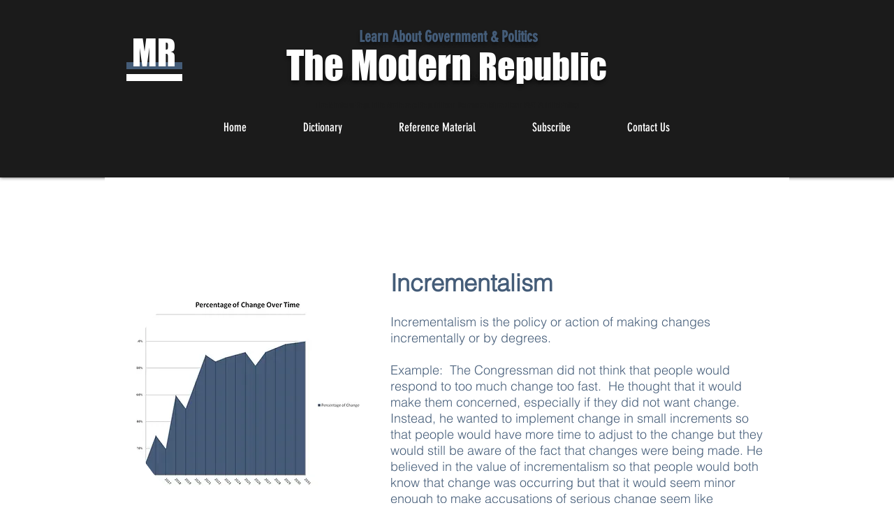

--- FILE ---
content_type: text/html; charset=UTF-8
request_url: https://www.modernrepublic.org/incrementalism
body_size: 204206
content:
<!DOCTYPE html>
<html lang="en">
<head>
  
  <meta charset='utf-8'>
  <meta name="viewport" content="width=device-width, initial-scale=1" id="wixDesktopViewport" />
  <meta http-equiv="X-UA-Compatible" content="IE=edge">
  <meta name="generator" content="Wix.com Website Builder"/>

  <link rel="icon" sizes="192x192" href="https://static.wixstatic.com/media/acf582_f3b4c917c70d46afa86c5e810c7b53da%7Emv2_d_4000_4000_s_4_2.jpg/v1/fill/w_192%2Ch_192%2Clg_1%2Cusm_0.66_1.00_0.01/acf582_f3b4c917c70d46afa86c5e810c7b53da%7Emv2_d_4000_4000_s_4_2.jpg" type="image/jpeg"/>
  <link rel="shortcut icon" href="https://static.wixstatic.com/media/acf582_f3b4c917c70d46afa86c5e810c7b53da%7Emv2_d_4000_4000_s_4_2.jpg/v1/fill/w_32%2Ch_32%2Clg_1%2Cusm_0.66_1.00_0.01/acf582_f3b4c917c70d46afa86c5e810c7b53da%7Emv2_d_4000_4000_s_4_2.jpg" type="image/jpeg"/>
  <link rel="apple-touch-icon" href="https://static.wixstatic.com/media/acf582_f3b4c917c70d46afa86c5e810c7b53da%7Emv2_d_4000_4000_s_4_2.jpg/v1/fill/w_180%2Ch_180%2Clg_1%2Cusm_0.66_1.00_0.01/acf582_f3b4c917c70d46afa86c5e810c7b53da%7Emv2_d_4000_4000_s_4_2.jpg" type="image/jpeg"/>

  <!-- Safari Pinned Tab Icon -->
  <!-- <link rel="mask-icon" href="https://static.wixstatic.com/media/acf582_f3b4c917c70d46afa86c5e810c7b53da%7Emv2_d_4000_4000_s_4_2.jpg/v1/fill/w_32%2Ch_32%2Clg_1%2Cusm_0.66_1.00_0.01/acf582_f3b4c917c70d46afa86c5e810c7b53da%7Emv2_d_4000_4000_s_4_2.jpg"> -->

  <!-- Original trials -->
  


  <!-- Segmenter Polyfill -->
  <script>
    if (!window.Intl || !window.Intl.Segmenter) {
      (function() {
        var script = document.createElement('script');
        script.src = 'https://static.parastorage.com/unpkg/@formatjs/intl-segmenter@11.7.10/polyfill.iife.js';
        document.head.appendChild(script);
      })();
    }
  </script>

  <!-- Legacy Polyfills -->
  <script nomodule="" src="https://static.parastorage.com/unpkg/core-js-bundle@3.2.1/minified.js"></script>
  <script nomodule="" src="https://static.parastorage.com/unpkg/focus-within-polyfill@5.0.9/dist/focus-within-polyfill.js"></script>

  <!-- Performance API Polyfills -->
  <script>
  (function () {
    var noop = function noop() {};
    if ("performance" in window === false) {
      window.performance = {};
    }
    window.performance.mark = performance.mark || noop;
    window.performance.measure = performance.measure || noop;
    if ("now" in window.performance === false) {
      var nowOffset = Date.now();
      if (performance.timing && performance.timing.navigationStart) {
        nowOffset = performance.timing.navigationStart;
      }
      window.performance.now = function now() {
        return Date.now() - nowOffset;
      };
    }
  })();
  </script>

  <!-- Globals Definitions -->
  <script>
    (function () {
      var now = Date.now()
      window.initialTimestamps = {
        initialTimestamp: now,
        initialRequestTimestamp: Math.round(performance.timeOrigin ? performance.timeOrigin : now - performance.now())
      }

      window.thunderboltTag = "libs-releases-GA-local"
      window.thunderboltVersion = "1.16761.0"
    })();
  </script>

  <!-- Essential Viewer Model -->
  <script type="application/json" id="wix-essential-viewer-model">{"fleetConfig":{"fleetName":"thunderbolt-isolated-renderer","type":"GA","code":0},"mode":{"qa":false,"enableTestApi":false,"debug":false,"ssrIndicator":false,"ssrOnly":false,"siteAssetsFallback":"enable","versionIndicator":false},"componentsLibrariesTopology":[{"artifactId":"editor-elements","namespace":"wixui","url":"https:\/\/static.parastorage.com\/services\/editor-elements\/1.14838.0"},{"artifactId":"editor-elements","namespace":"dsgnsys","url":"https:\/\/static.parastorage.com\/services\/editor-elements\/1.14838.0"}],"siteFeaturesConfigs":{"sessionManager":{"isRunningInDifferentSiteContext":false}},"language":{"userLanguage":"en"},"siteAssets":{"clientTopology":{"mediaRootUrl":"https:\/\/static.wixstatic.com","staticMediaUrl":"https:\/\/static.wixstatic.com\/media","moduleRepoUrl":"https:\/\/static.parastorage.com\/unpkg","fileRepoUrl":"https:\/\/static.parastorage.com\/services","viewerAppsUrl":"https:\/\/viewer-apps.parastorage.com","viewerAssetsUrl":"https:\/\/viewer-assets.parastorage.com","siteAssetsUrl":"https:\/\/siteassets.parastorage.com","pageJsonServerUrls":["https:\/\/pages.parastorage.com","https:\/\/staticorigin.wixstatic.com","https:\/\/www.modernrepublic.org","https:\/\/fallback.wix.com\/wix-html-editor-pages-webapp\/page"],"pathOfTBModulesInFileRepoForFallback":"wix-thunderbolt\/dist\/"}},"siteFeatures":["accessibility","appMonitoring","assetsLoader","builderContextProviders","builderModuleLoader","businessLogger","captcha","clickHandlerRegistrar","codeEmbed","commonConfig","componentsLoader","componentsRegistry","consentPolicy","contentReflow","cyclicTabbing","domSelectors","domStore","dynamicPages","environmentWixCodeSdk","environment","lightbox","locationWixCodeSdk","mpaNavigation","navigationManager","navigationPhases","ooi","pages","panorama","passwordProtectedPage","protectedPages","renderer","reporter","routerFetch","router","scrollRestoration","seoWixCodeSdk","seo","sessionManager","siteMembersWixCodeSdk","siteMembers","siteScrollBlocker","siteWixCodeSdk","speculationRules","ssrCache","stores","structureApi","thunderboltInitializer","tpaCommons","translations","usedPlatformApis","warmupData","windowMessageRegistrar","windowWixCodeSdk","wixCustomElementComponent","wixEmbedsApi","componentsReact","platform"],"site":{"externalBaseUrl":"https:\/\/www.modernrepublic.org","isSEO":false},"media":{"staticMediaUrl":"https:\/\/static.wixstatic.com\/media","mediaRootUrl":"https:\/\/static.wixstatic.com\/","staticVideoUrl":"https:\/\/video.wixstatic.com\/"},"requestUrl":"https:\/\/www.modernrepublic.org\/incrementalism","rollout":{"siteAssetsVersionsRollout":false,"isDACRollout":0,"isTBRollout":false},"commonConfig":{"brand":"wix","host":"VIEWER","bsi":"","consentPolicy":{},"consentPolicyHeader":{},"siteRevision":"6174","renderingFlow":"NONE","language":"en","locale":"en-us"},"interactionSampleRatio":0.01,"dynamicModelUrl":"https:\/\/www.modernrepublic.org\/_api\/v2\/dynamicmodel","accessTokensUrl":"https:\/\/www.modernrepublic.org\/_api\/v1\/access-tokens","isExcludedFromSecurityExperiments":false,"experiments":{"specs.thunderbolt.hardenFetchAndXHR":true,"specs.thunderbolt.securityExperiments":true,"specs.thunderbolt.browserCacheReload":true}}</script>
  <script>window.viewerModel = JSON.parse(document.getElementById('wix-essential-viewer-model').textContent)</script>

  <script>
    window.commonConfig = viewerModel.commonConfig
  </script>

  
  <!-- BEGIN handleAccessTokens bundle -->

  <script data-url="https://static.parastorage.com/services/wix-thunderbolt/dist/handleAccessTokens.inline.4f2f9a53.bundle.min.js">(()=>{"use strict";function e(e){let{context:o,property:r,value:n,enumerable:i=!0}=e,c=e.get,l=e.set;if(!r||void 0===n&&!c&&!l)return new Error("property and value are required");let a=o||globalThis,s=a?.[r],u={};if(void 0!==n)u.value=n;else{if(c){let e=t(c);e&&(u.get=e)}if(l){let e=t(l);e&&(u.set=e)}}let p={...u,enumerable:i||!1,configurable:!1};void 0!==n&&(p.writable=!1);try{Object.defineProperty(a,r,p)}catch(e){return e instanceof TypeError?s:e}return s}function t(e,t){return"function"==typeof e?e:!0===e?.async&&"function"==typeof e.func?t?async function(t){return e.func(t)}:async function(){return e.func()}:"function"==typeof e?.func?e.func:void 0}try{e({property:"strictDefine",value:e})}catch{}try{e({property:"defineStrictObject",value:r})}catch{}try{e({property:"defineStrictMethod",value:n})}catch{}var o=["toString","toLocaleString","valueOf","constructor","prototype"];function r(t){let{context:n,property:c,propertiesToExclude:l=[],skipPrototype:a=!1,hardenPrototypePropertiesToExclude:s=[]}=t;if(!c)return new Error("property is required");let u=(n||globalThis)[c],p={},f=i(n,c);u&&("object"==typeof u||"function"==typeof u)&&Reflect.ownKeys(u).forEach(t=>{if(!l.includes(t)&&!o.includes(t)){let o=i(u,t);if(o&&(o.writable||o.configurable)){let{value:r,get:n,set:i,enumerable:c=!1}=o,l={};void 0!==r?l.value=r:n?l.get=n:i&&(l.set=i);try{let o=e({context:u,property:t,...l,enumerable:c});p[t]=o}catch(e){if(!(e instanceof TypeError))throw e;try{p[t]=o.value||o.get||o.set}catch{}}}}});let d={originalObject:u,originalProperties:p};if(!a&&void 0!==u?.prototype){let e=r({context:u,property:"prototype",propertiesToExclude:s,skipPrototype:!0});e instanceof Error||(d.originalPrototype=e?.originalObject,d.originalPrototypeProperties=e?.originalProperties)}return e({context:n,property:c,value:u,enumerable:f?.enumerable}),d}function n(t,o){let r=(o||globalThis)[t],n=i(o||globalThis,t);return r&&n&&(n.writable||n.configurable)?(Object.freeze(r),e({context:globalThis,property:t,value:r})):r}function i(e,t){if(e&&t)try{return Reflect.getOwnPropertyDescriptor(e,t)}catch{return}}function c(e){if("string"!=typeof e)return e;try{return decodeURIComponent(e).toLowerCase().trim()}catch{return e.toLowerCase().trim()}}function l(e,t){let o="";if("string"==typeof e)o=e.split("=")[0]?.trim()||"";else{if(!e||"string"!=typeof e.name)return!1;o=e.name}return t.has(c(o)||"")}function a(e,t){let o;return o="string"==typeof e?e.split(";").map(e=>e.trim()).filter(e=>e.length>0):e||[],o.filter(e=>!l(e,t))}var s=null;function u(){return null===s&&(s=typeof Document>"u"?void 0:Object.getOwnPropertyDescriptor(Document.prototype,"cookie")),s}function p(t,o){if(!globalThis?.cookieStore)return;let r=globalThis.cookieStore.get.bind(globalThis.cookieStore),n=globalThis.cookieStore.getAll.bind(globalThis.cookieStore),i=globalThis.cookieStore.set.bind(globalThis.cookieStore),c=globalThis.cookieStore.delete.bind(globalThis.cookieStore);return e({context:globalThis.CookieStore.prototype,property:"get",value:async function(e){return l(("string"==typeof e?e:e.name)||"",t)?null:r.call(this,e)},enumerable:!0}),e({context:globalThis.CookieStore.prototype,property:"getAll",value:async function(){return a(await n.apply(this,Array.from(arguments)),t)},enumerable:!0}),e({context:globalThis.CookieStore.prototype,property:"set",value:async function(){let e=Array.from(arguments);if(!l(1===e.length?e[0].name:e[0],t))return i.apply(this,e);o&&console.warn(o)},enumerable:!0}),e({context:globalThis.CookieStore.prototype,property:"delete",value:async function(){let e=Array.from(arguments);if(!l(1===e.length?e[0].name:e[0],t))return c.apply(this,e)},enumerable:!0}),e({context:globalThis.cookieStore,property:"prototype",value:globalThis.CookieStore.prototype,enumerable:!1}),e({context:globalThis,property:"cookieStore",value:globalThis.cookieStore,enumerable:!0}),{get:r,getAll:n,set:i,delete:c}}var f=["TextEncoder","TextDecoder","XMLHttpRequestEventTarget","EventTarget","URL","JSON","Reflect","Object","Array","Map","Set","WeakMap","WeakSet","Promise","Symbol","Error"],d=["addEventListener","removeEventListener","dispatchEvent","encodeURI","encodeURIComponent","decodeURI","decodeURIComponent"];const y=(e,t)=>{try{const o=t?t.get.call(document):document.cookie;return o.split(";").map(e=>e.trim()).filter(t=>t?.startsWith(e))[0]?.split("=")[1]}catch(e){return""}},g=(e="",t="",o="/")=>`${e}=; ${t?`domain=${t};`:""} max-age=0; path=${o}; expires=Thu, 01 Jan 1970 00:00:01 GMT`;function m(){(function(){if("undefined"!=typeof window){const e=performance.getEntriesByType("navigation")[0];return"back_forward"===(e?.type||"")}return!1})()&&function(){const{counter:e}=function(){const e=b("getItem");if(e){const[t,o]=e.split("-"),r=o?parseInt(o,10):0;if(r>=3){const e=t?Number(t):0;if(Date.now()-e>6e4)return{counter:0}}return{counter:r}}return{counter:0}}();e<3?(!function(e=1){b("setItem",`${Date.now()}-${e}`)}(e+1),window.location.reload()):console.error("ATS: Max reload attempts reached")}()}function b(e,t){try{return sessionStorage[e]("reload",t||"")}catch(e){console.error("ATS: Error calling sessionStorage:",e)}}const h="client-session-bind",v="sec-fetch-unsupported",{experiments:w}=window.viewerModel,T=[h,"client-binding",v,"svSession","smSession","server-session-bind","wixSession2","wixSession3"].map(e=>e.toLowerCase()),{cookie:S}=function(t,o){let r=new Set(t);return e({context:document,property:"cookie",set:{func:e=>function(e,t,o,r){let n=u(),i=c(t.split(";")[0]||"")||"";[...o].every(e=>!i.startsWith(e.toLowerCase()))&&n?.set?n.set.call(e,t):r&&console.warn(r)}(document,e,r,o)},get:{func:()=>function(e,t){let o=u();if(!o?.get)throw new Error("Cookie descriptor or getter not available");return a(o.get.call(e),t).join("; ")}(document,r)},enumerable:!0}),{cookieStore:p(r,o),cookie:u()}}(T),k="tbReady",x="security_overrideGlobals",{experiments:E,siteFeaturesConfigs:C,accessTokensUrl:P}=window.viewerModel,R=P,M={},O=(()=>{const e=y(h,S);if(w["specs.thunderbolt.browserCacheReload"]){y(v,S)||e?b("removeItem"):m()}return(()=>{const e=g(h),t=g(h,location.hostname);S.set.call(document,e),S.set.call(document,t)})(),e})();O&&(M["client-binding"]=O);const D=fetch;addEventListener(k,function e(t){const{logger:o}=t.detail;try{window.tb.init({fetch:D,fetchHeaders:M})}catch(e){const t=new Error("TB003");o.meter(`${x}_${t.message}`,{paramsOverrides:{errorType:x,eventString:t.message}}),window?.viewerModel?.mode.debug&&console.error(e)}finally{removeEventListener(k,e)}}),E["specs.thunderbolt.hardenFetchAndXHR"]||(window.fetchDynamicModel=()=>C.sessionManager.isRunningInDifferentSiteContext?Promise.resolve({}):fetch(R,{credentials:"same-origin",headers:M}).then(function(e){if(!e.ok)throw new Error(`[${e.status}]${e.statusText}`);return e.json()}),window.dynamicModelPromise=window.fetchDynamicModel())})();
//# sourceMappingURL=https://static.parastorage.com/services/wix-thunderbolt/dist/handleAccessTokens.inline.4f2f9a53.bundle.min.js.map</script>

<!-- END handleAccessTokens bundle -->

<!-- BEGIN overrideGlobals bundle -->

<script data-url="https://static.parastorage.com/services/wix-thunderbolt/dist/overrideGlobals.inline.ec13bfcf.bundle.min.js">(()=>{"use strict";function e(e){let{context:r,property:o,value:n,enumerable:i=!0}=e,c=e.get,a=e.set;if(!o||void 0===n&&!c&&!a)return new Error("property and value are required");let l=r||globalThis,u=l?.[o],s={};if(void 0!==n)s.value=n;else{if(c){let e=t(c);e&&(s.get=e)}if(a){let e=t(a);e&&(s.set=e)}}let p={...s,enumerable:i||!1,configurable:!1};void 0!==n&&(p.writable=!1);try{Object.defineProperty(l,o,p)}catch(e){return e instanceof TypeError?u:e}return u}function t(e,t){return"function"==typeof e?e:!0===e?.async&&"function"==typeof e.func?t?async function(t){return e.func(t)}:async function(){return e.func()}:"function"==typeof e?.func?e.func:void 0}try{e({property:"strictDefine",value:e})}catch{}try{e({property:"defineStrictObject",value:o})}catch{}try{e({property:"defineStrictMethod",value:n})}catch{}var r=["toString","toLocaleString","valueOf","constructor","prototype"];function o(t){let{context:n,property:c,propertiesToExclude:a=[],skipPrototype:l=!1,hardenPrototypePropertiesToExclude:u=[]}=t;if(!c)return new Error("property is required");let s=(n||globalThis)[c],p={},f=i(n,c);s&&("object"==typeof s||"function"==typeof s)&&Reflect.ownKeys(s).forEach(t=>{if(!a.includes(t)&&!r.includes(t)){let r=i(s,t);if(r&&(r.writable||r.configurable)){let{value:o,get:n,set:i,enumerable:c=!1}=r,a={};void 0!==o?a.value=o:n?a.get=n:i&&(a.set=i);try{let r=e({context:s,property:t,...a,enumerable:c});p[t]=r}catch(e){if(!(e instanceof TypeError))throw e;try{p[t]=r.value||r.get||r.set}catch{}}}}});let d={originalObject:s,originalProperties:p};if(!l&&void 0!==s?.prototype){let e=o({context:s,property:"prototype",propertiesToExclude:u,skipPrototype:!0});e instanceof Error||(d.originalPrototype=e?.originalObject,d.originalPrototypeProperties=e?.originalProperties)}return e({context:n,property:c,value:s,enumerable:f?.enumerable}),d}function n(t,r){let o=(r||globalThis)[t],n=i(r||globalThis,t);return o&&n&&(n.writable||n.configurable)?(Object.freeze(o),e({context:globalThis,property:t,value:o})):o}function i(e,t){if(e&&t)try{return Reflect.getOwnPropertyDescriptor(e,t)}catch{return}}function c(e){if("string"!=typeof e)return e;try{return decodeURIComponent(e).toLowerCase().trim()}catch{return e.toLowerCase().trim()}}function a(e,t){return e instanceof Headers?e.forEach((r,o)=>{l(o,t)||e.delete(o)}):Object.keys(e).forEach(r=>{l(r,t)||delete e[r]}),e}function l(e,t){return!t.has(c(e)||"")}function u(e,t){let r=!0,o=function(e){let t,r;if(globalThis.Request&&e instanceof Request)t=e.url;else{if("function"!=typeof e?.toString)throw new Error("Unsupported type for url");t=e.toString()}try{return new URL(t).pathname}catch{return r=t.replace(/#.+/gi,"").split("?").shift(),r.startsWith("/")?r:`/${r}`}}(e),n=c(o);return n&&t.some(e=>n.includes(e))&&(r=!1),r}function s(t,r,o){let n=fetch,i=XMLHttpRequest,c=new Set(r);function s(){let e=new i,r=e.open,n=e.setRequestHeader;return e.open=function(){let n=Array.from(arguments),i=n[1];if(n.length<2||u(i,t))return r.apply(e,n);throw new Error(o||`Request not allowed for path ${i}`)},e.setRequestHeader=function(t,r){l(decodeURIComponent(t),c)&&n.call(e,t,r)},e}return e({property:"fetch",value:function(){let e=function(e,t){return globalThis.Request&&e[0]instanceof Request&&e[0]?.headers?a(e[0].headers,t):e[1]?.headers&&a(e[1].headers,t),e}(arguments,c);return u(arguments[0],t)?n.apply(globalThis,Array.from(e)):new Promise((e,t)=>{t(new Error(o||`Request not allowed for path ${arguments[0]}`))})},enumerable:!0}),e({property:"XMLHttpRequest",value:s,enumerable:!0}),Object.keys(i).forEach(e=>{s[e]=i[e]}),{fetch:n,XMLHttpRequest:i}}var p=["TextEncoder","TextDecoder","XMLHttpRequestEventTarget","EventTarget","URL","JSON","Reflect","Object","Array","Map","Set","WeakMap","WeakSet","Promise","Symbol","Error"],f=["addEventListener","removeEventListener","dispatchEvent","encodeURI","encodeURIComponent","decodeURI","decodeURIComponent"];const d=function(){let t=globalThis.open,r=document.open;function o(e,r,o){let n="string"!=typeof e,i=t.call(window,e,r,o);return n||e&&function(e){return e.startsWith("//")&&/(?:[a-z0-9](?:[a-z0-9-]{0,61}[a-z0-9])?\.)+[a-z0-9][a-z0-9-]{0,61}[a-z0-9]/g.test(`${location.protocol}:${e}`)&&(e=`${location.protocol}${e}`),!e.startsWith("http")||new URL(e).hostname===location.hostname}(e)?{}:i}return e({property:"open",value:o,context:globalThis,enumerable:!0}),e({property:"open",value:function(e,t,n){return e?o(e,t,n):r.call(document,e||"",t||"",n||"")},context:document,enumerable:!0}),{open:t,documentOpen:r}},y=function(){let t=document.createElement,r=Element.prototype.setAttribute,o=Element.prototype.setAttributeNS;return e({property:"createElement",context:document,value:function(n,i){let a=t.call(document,n,i);if("iframe"===c(n)){e({property:"srcdoc",context:a,get:()=>"",set:()=>{console.warn("`srcdoc` is not allowed in iframe elements.")}});let t=function(e,t){"srcdoc"!==e.toLowerCase()?r.call(a,e,t):console.warn("`srcdoc` attribute is not allowed to be set.")},n=function(e,t,r){"srcdoc"!==t.toLowerCase()?o.call(a,e,t,r):console.warn("`srcdoc` attribute is not allowed to be set.")};a.setAttribute=t,a.setAttributeNS=n}return a},enumerable:!0}),{createElement:t,setAttribute:r,setAttributeNS:o}},m=["client-binding"],b=["/_api/v1/access-tokens","/_api/v2/dynamicmodel","/_api/one-app-session-web/v3/businesses"],h=function(){let t=setTimeout,r=setInterval;return o("setTimeout",0,globalThis),o("setInterval",0,globalThis),{setTimeout:t,setInterval:r};function o(t,r,o){let n=o||globalThis,i=n[t];if(!i||"function"!=typeof i)throw new Error(`Function ${t} not found or is not a function`);e({property:t,value:function(){let e=Array.from(arguments);if("string"!=typeof e[r])return i.apply(n,e);console.warn(`Calling ${t} with a String Argument at index ${r} is not allowed`)},context:o,enumerable:!0})}},v=function(){if(navigator&&"serviceWorker"in navigator){let t=navigator.serviceWorker.register;return e({context:navigator.serviceWorker,property:"register",value:function(){console.log("Service worker registration is not allowed")},enumerable:!0}),{register:t}}return{}};performance.mark("overrideGlobals started");const{isExcludedFromSecurityExperiments:g,experiments:w}=window.viewerModel,E=!g&&w["specs.thunderbolt.securityExperiments"];try{d(),E&&y(),w["specs.thunderbolt.hardenFetchAndXHR"]&&E&&s(b,m),v(),(e=>{let t=[],r=[];r=r.concat(["TextEncoder","TextDecoder"]),e&&(r=r.concat(["XMLHttpRequestEventTarget","EventTarget"])),r=r.concat(["URL","JSON"]),e&&(t=t.concat(["addEventListener","removeEventListener"])),t=t.concat(["encodeURI","encodeURIComponent","decodeURI","decodeURIComponent"]),r=r.concat(["String","Number"]),e&&r.push("Object"),r=r.concat(["Reflect"]),t.forEach(e=>{n(e),["addEventListener","removeEventListener"].includes(e)&&n(e,document)}),r.forEach(e=>{o({property:e})})})(E),E&&h()}catch(e){window?.viewerModel?.mode.debug&&console.error(e);const t=new Error("TB006");window.fedops?.reportError(t,"security_overrideGlobals"),window.Sentry?window.Sentry.captureException(t):globalThis.defineStrictProperty("sentryBuffer",[t],window,!1)}performance.mark("overrideGlobals ended")})();
//# sourceMappingURL=https://static.parastorage.com/services/wix-thunderbolt/dist/overrideGlobals.inline.ec13bfcf.bundle.min.js.map</script>

<!-- END overrideGlobals bundle -->


  
  <script>
    window.commonConfig = viewerModel.commonConfig

	
  </script>

  <!-- Initial CSS -->
  <style data-url="https://static.parastorage.com/services/wix-thunderbolt/dist/main.347af09f.min.css">@keyframes slide-horizontal-new{0%{transform:translateX(100%)}}@keyframes slide-horizontal-old{80%{opacity:1}to{opacity:0;transform:translateX(-100%)}}@keyframes slide-vertical-new{0%{transform:translateY(-100%)}}@keyframes slide-vertical-old{80%{opacity:1}to{opacity:0;transform:translateY(100%)}}@keyframes out-in-new{0%{opacity:0}}@keyframes out-in-old{to{opacity:0}}:root:active-view-transition{view-transition-name:none}::view-transition{pointer-events:none}:root:active-view-transition::view-transition-new(page-group),:root:active-view-transition::view-transition-old(page-group){animation-duration:.6s;cursor:wait;pointer-events:all}:root:active-view-transition-type(SlideHorizontal)::view-transition-old(page-group){animation:slide-horizontal-old .6s cubic-bezier(.83,0,.17,1) forwards;mix-blend-mode:normal}:root:active-view-transition-type(SlideHorizontal)::view-transition-new(page-group){animation:slide-horizontal-new .6s cubic-bezier(.83,0,.17,1) backwards;mix-blend-mode:normal}:root:active-view-transition-type(SlideVertical)::view-transition-old(page-group){animation:slide-vertical-old .6s cubic-bezier(.83,0,.17,1) forwards;mix-blend-mode:normal}:root:active-view-transition-type(SlideVertical)::view-transition-new(page-group){animation:slide-vertical-new .6s cubic-bezier(.83,0,.17,1) backwards;mix-blend-mode:normal}:root:active-view-transition-type(OutIn)::view-transition-old(page-group){animation:out-in-old .35s cubic-bezier(.22,1,.36,1) forwards}:root:active-view-transition-type(OutIn)::view-transition-new(page-group){animation:out-in-new .35s cubic-bezier(.64,0,.78,0) .35s backwards}@media(prefers-reduced-motion:reduce){::view-transition-group(*),::view-transition-new(*),::view-transition-old(*){animation:none!important}}body,html{background:transparent;border:0;margin:0;outline:0;padding:0;vertical-align:baseline}body{--scrollbar-width:0px;font-family:Arial,Helvetica,sans-serif;font-size:10px}body,html{height:100%}body{overflow-x:auto;overflow-y:scroll}body:not(.responsive) #site-root{min-width:var(--site-width);width:100%}body:not([data-js-loaded]) [data-hide-prejs]{visibility:hidden}interact-element{display:contents}#SITE_CONTAINER{position:relative}:root{--one-unit:1vw;--section-max-width:9999px;--spx-stopper-max:9999px;--spx-stopper-min:0px;--browser-zoom:1}@supports(-webkit-appearance:none) and (stroke-color:transparent){:root{--safari-sticky-fix:opacity;--experimental-safari-sticky-fix:translateZ(0)}}@supports(container-type:inline-size){:root{--one-unit:1cqw}}[id^=oldHoverBox-]{mix-blend-mode:plus-lighter;transition:opacity .5s ease,visibility .5s ease}[data-mesh-id$=inlineContent-gridContainer]:has(>[id^=oldHoverBox-]){isolation:isolate}</style>
<style data-url="https://static.parastorage.com/services/wix-thunderbolt/dist/main.renderer.9cb0985f.min.css">a,abbr,acronym,address,applet,b,big,blockquote,button,caption,center,cite,code,dd,del,dfn,div,dl,dt,em,fieldset,font,footer,form,h1,h2,h3,h4,h5,h6,header,i,iframe,img,ins,kbd,label,legend,li,nav,object,ol,p,pre,q,s,samp,section,small,span,strike,strong,sub,sup,table,tbody,td,tfoot,th,thead,title,tr,tt,u,ul,var{background:transparent;border:0;margin:0;outline:0;padding:0;vertical-align:baseline}input,select,textarea{box-sizing:border-box;font-family:Helvetica,Arial,sans-serif}ol,ul{list-style:none}blockquote,q{quotes:none}ins{text-decoration:none}del{text-decoration:line-through}table{border-collapse:collapse;border-spacing:0}a{cursor:pointer;text-decoration:none}.testStyles{overflow-y:hidden}.reset-button{-webkit-appearance:none;background:none;border:0;color:inherit;font:inherit;line-height:normal;outline:0;overflow:visible;padding:0;-webkit-user-select:none;-moz-user-select:none;-ms-user-select:none}:focus{outline:none}body.device-mobile-optimized:not(.disable-site-overflow){overflow-x:hidden;overflow-y:scroll}body.device-mobile-optimized:not(.responsive) #SITE_CONTAINER{margin-left:auto;margin-right:auto;overflow-x:visible;position:relative;width:320px}body.device-mobile-optimized:not(.responsive):not(.blockSiteScrolling) #SITE_CONTAINER{margin-top:0}body.device-mobile-optimized>*{max-width:100%!important}body.device-mobile-optimized #site-root{overflow-x:hidden;overflow-y:hidden}@supports(overflow:clip){body.device-mobile-optimized #site-root{overflow-x:clip;overflow-y:clip}}body.device-mobile-non-optimized #SITE_CONTAINER #site-root{overflow-x:clip;overflow-y:clip}body.device-mobile-non-optimized.fullScreenMode{background-color:#5f6360}body.device-mobile-non-optimized.fullScreenMode #MOBILE_ACTIONS_MENU,body.device-mobile-non-optimized.fullScreenMode #SITE_BACKGROUND,body.device-mobile-non-optimized.fullScreenMode #site-root,body.fullScreenMode #WIX_ADS{visibility:hidden}body.fullScreenMode{overflow-x:hidden!important;overflow-y:hidden!important}body.fullScreenMode.device-mobile-optimized #TINY_MENU{opacity:0;pointer-events:none}body.fullScreenMode-scrollable.device-mobile-optimized{overflow-x:hidden!important;overflow-y:auto!important}body.fullScreenMode-scrollable.device-mobile-optimized #masterPage,body.fullScreenMode-scrollable.device-mobile-optimized #site-root{overflow-x:hidden!important;overflow-y:hidden!important}body.fullScreenMode-scrollable.device-mobile-optimized #SITE_BACKGROUND,body.fullScreenMode-scrollable.device-mobile-optimized #masterPage{height:auto!important}body.fullScreenMode-scrollable.device-mobile-optimized #masterPage.mesh-layout{height:0!important}body.blockSiteScrolling,body.siteScrollingBlocked{position:fixed;width:100%}body.blockSiteScrolling #SITE_CONTAINER{margin-top:calc(var(--blocked-site-scroll-margin-top)*-1)}#site-root{margin:0 auto;min-height:100%;position:relative;top:var(--wix-ads-height)}#site-root img:not([src]){visibility:hidden}#site-root svg img:not([src]){visibility:visible}.auto-generated-link{color:inherit}#SCROLL_TO_BOTTOM,#SCROLL_TO_TOP{height:0}.has-click-trigger{cursor:pointer}.fullScreenOverlay{bottom:0;display:flex;justify-content:center;left:0;overflow-y:hidden;position:fixed;right:0;top:-60px;z-index:1005}.fullScreenOverlay>.fullScreenOverlayContent{bottom:0;left:0;margin:0 auto;overflow:hidden;position:absolute;right:0;top:60px;transform:translateZ(0)}[data-mesh-id$=centeredContent],[data-mesh-id$=form],[data-mesh-id$=inlineContent]{pointer-events:none;position:relative}[data-mesh-id$=-gridWrapper],[data-mesh-id$=-rotated-wrapper]{pointer-events:none}[data-mesh-id$=-gridContainer]>*,[data-mesh-id$=-rotated-wrapper]>*,[data-mesh-id$=inlineContent]>:not([data-mesh-id$=-gridContainer]){pointer-events:auto}.device-mobile-optimized #masterPage.mesh-layout #SOSP_CONTAINER_CUSTOM_ID{grid-area:2/1/3/2;-ms-grid-row:2;position:relative}#masterPage.mesh-layout{-ms-grid-rows:max-content max-content min-content max-content;-ms-grid-columns:100%;align-items:start;display:-ms-grid;display:grid;grid-template-columns:100%;grid-template-rows:max-content max-content min-content max-content;justify-content:stretch}#masterPage.mesh-layout #PAGES_CONTAINER,#masterPage.mesh-layout #SITE_FOOTER-placeholder,#masterPage.mesh-layout #SITE_FOOTER_WRAPPER,#masterPage.mesh-layout #SITE_HEADER-placeholder,#masterPage.mesh-layout #SITE_HEADER_WRAPPER,#masterPage.mesh-layout #SOSP_CONTAINER_CUSTOM_ID[data-state~=mobileView],#masterPage.mesh-layout #soapAfterPagesContainer,#masterPage.mesh-layout #soapBeforePagesContainer{-ms-grid-row-align:start;-ms-grid-column-align:start;-ms-grid-column:1}#masterPage.mesh-layout #SITE_HEADER-placeholder,#masterPage.mesh-layout #SITE_HEADER_WRAPPER{grid-area:1/1/2/2;-ms-grid-row:1}#masterPage.mesh-layout #PAGES_CONTAINER,#masterPage.mesh-layout #soapAfterPagesContainer,#masterPage.mesh-layout #soapBeforePagesContainer{grid-area:3/1/4/2;-ms-grid-row:3}#masterPage.mesh-layout #soapAfterPagesContainer,#masterPage.mesh-layout #soapBeforePagesContainer{width:100%}#masterPage.mesh-layout #PAGES_CONTAINER{align-self:stretch}#masterPage.mesh-layout main#PAGES_CONTAINER{display:block}#masterPage.mesh-layout #SITE_FOOTER-placeholder,#masterPage.mesh-layout #SITE_FOOTER_WRAPPER{grid-area:4/1/5/2;-ms-grid-row:4}#masterPage.mesh-layout #SITE_PAGES,#masterPage.mesh-layout [data-mesh-id=PAGES_CONTAINERcenteredContent],#masterPage.mesh-layout [data-mesh-id=PAGES_CONTAINERinlineContent]{height:100%}#masterPage.mesh-layout.desktop>*{width:100%}#masterPage.mesh-layout #PAGES_CONTAINER,#masterPage.mesh-layout #SITE_FOOTER,#masterPage.mesh-layout #SITE_FOOTER_WRAPPER,#masterPage.mesh-layout #SITE_HEADER,#masterPage.mesh-layout #SITE_HEADER_WRAPPER,#masterPage.mesh-layout #SITE_PAGES,#masterPage.mesh-layout #masterPageinlineContent{position:relative}#masterPage.mesh-layout #SITE_HEADER{grid-area:1/1/2/2}#masterPage.mesh-layout #SITE_FOOTER{grid-area:4/1/5/2}#masterPage.mesh-layout.overflow-x-clip #SITE_FOOTER,#masterPage.mesh-layout.overflow-x-clip #SITE_HEADER{overflow-x:clip}[data-z-counter]{z-index:0}[data-z-counter="0"]{z-index:auto}.wixSiteProperties{-webkit-font-smoothing:antialiased;-moz-osx-font-smoothing:grayscale}:root{--wst-button-color-fill-primary:rgb(var(--color_48));--wst-button-color-border-primary:rgb(var(--color_49));--wst-button-color-text-primary:rgb(var(--color_50));--wst-button-color-fill-primary-hover:rgb(var(--color_51));--wst-button-color-border-primary-hover:rgb(var(--color_52));--wst-button-color-text-primary-hover:rgb(var(--color_53));--wst-button-color-fill-primary-disabled:rgb(var(--color_54));--wst-button-color-border-primary-disabled:rgb(var(--color_55));--wst-button-color-text-primary-disabled:rgb(var(--color_56));--wst-button-color-fill-secondary:rgb(var(--color_57));--wst-button-color-border-secondary:rgb(var(--color_58));--wst-button-color-text-secondary:rgb(var(--color_59));--wst-button-color-fill-secondary-hover:rgb(var(--color_60));--wst-button-color-border-secondary-hover:rgb(var(--color_61));--wst-button-color-text-secondary-hover:rgb(var(--color_62));--wst-button-color-fill-secondary-disabled:rgb(var(--color_63));--wst-button-color-border-secondary-disabled:rgb(var(--color_64));--wst-button-color-text-secondary-disabled:rgb(var(--color_65));--wst-color-fill-base-1:rgb(var(--color_36));--wst-color-fill-base-2:rgb(var(--color_37));--wst-color-fill-base-shade-1:rgb(var(--color_38));--wst-color-fill-base-shade-2:rgb(var(--color_39));--wst-color-fill-base-shade-3:rgb(var(--color_40));--wst-color-fill-accent-1:rgb(var(--color_41));--wst-color-fill-accent-2:rgb(var(--color_42));--wst-color-fill-accent-3:rgb(var(--color_43));--wst-color-fill-accent-4:rgb(var(--color_44));--wst-color-fill-background-primary:rgb(var(--color_11));--wst-color-fill-background-secondary:rgb(var(--color_12));--wst-color-text-primary:rgb(var(--color_15));--wst-color-text-secondary:rgb(var(--color_14));--wst-color-action:rgb(var(--color_18));--wst-color-disabled:rgb(var(--color_39));--wst-color-title:rgb(var(--color_45));--wst-color-subtitle:rgb(var(--color_46));--wst-color-line:rgb(var(--color_47));--wst-font-style-h2:var(--font_2);--wst-font-style-h3:var(--font_3);--wst-font-style-h4:var(--font_4);--wst-font-style-h5:var(--font_5);--wst-font-style-h6:var(--font_6);--wst-font-style-body-large:var(--font_7);--wst-font-style-body-medium:var(--font_8);--wst-font-style-body-small:var(--font_9);--wst-font-style-body-x-small:var(--font_10);--wst-color-custom-1:rgb(var(--color_13));--wst-color-custom-2:rgb(var(--color_16));--wst-color-custom-3:rgb(var(--color_17));--wst-color-custom-4:rgb(var(--color_19));--wst-color-custom-5:rgb(var(--color_20));--wst-color-custom-6:rgb(var(--color_21));--wst-color-custom-7:rgb(var(--color_22));--wst-color-custom-8:rgb(var(--color_23));--wst-color-custom-9:rgb(var(--color_24));--wst-color-custom-10:rgb(var(--color_25));--wst-color-custom-11:rgb(var(--color_26));--wst-color-custom-12:rgb(var(--color_27));--wst-color-custom-13:rgb(var(--color_28));--wst-color-custom-14:rgb(var(--color_29));--wst-color-custom-15:rgb(var(--color_30));--wst-color-custom-16:rgb(var(--color_31));--wst-color-custom-17:rgb(var(--color_32));--wst-color-custom-18:rgb(var(--color_33));--wst-color-custom-19:rgb(var(--color_34));--wst-color-custom-20:rgb(var(--color_35))}.wix-presets-wrapper{display:contents}</style>

  <meta name="format-detection" content="telephone=no">
  <meta name="skype_toolbar" content="skype_toolbar_parser_compatible">
  
  

  

  
      <!--pageHtmlEmbeds.head start-->
      <script type="wix/htmlEmbeds" id="pageHtmlEmbeds.head start"></script>
    
      <script data-ad-client="ca-pub-9538952534408370" async src="https://pagead2.googlesyndication.com/pagead/js/adsbygoogle.js"></script>
    
      <script type="wix/htmlEmbeds" id="pageHtmlEmbeds.head end"></script>
      <!--pageHtmlEmbeds.head end-->
  

  <!-- head performance data start -->
  
  <!-- head performance data end -->
  

    


<meta http-equiv="X-Wix-Meta-Site-Id" content="08446f3d-2cee-47c8-bebe-1a43fcd0e72e">
<meta http-equiv="X-Wix-Application-Instance-Id" content="8b419837-3b66-46d6-af8b-d02f8c814dae">

    <meta http-equiv="X-Wix-Published-Version" content="6174"/>



    <meta http-equiv="etag" content="bug"/>

<!-- render-head end -->

<style data-href="https://static.parastorage.com/services/editor-elements-library/dist/thunderbolt/rb_wixui.thunderbolt_bootstrap.a1b00b19.min.css">.cwL6XW{cursor:pointer}.sNF2R0{opacity:0}.hLoBV3{transition:opacity var(--transition-duration) cubic-bezier(.37,0,.63,1)}.Rdf41z,.hLoBV3{opacity:1}.ftlZWo{transition:opacity var(--transition-duration) cubic-bezier(.37,0,.63,1)}.ATGlOr,.ftlZWo{opacity:0}.KQSXD0{transition:opacity var(--transition-duration) cubic-bezier(.64,0,.78,0)}.KQSXD0,.pagQKE{opacity:1}._6zG5H{opacity:0;transition:opacity var(--transition-duration) cubic-bezier(.22,1,.36,1)}.BB49uC{transform:translateX(100%)}.j9xE1V{transition:transform var(--transition-duration) cubic-bezier(.87,0,.13,1)}.ICs7Rs,.j9xE1V{transform:translateX(0)}.DxijZJ{transition:transform var(--transition-duration) cubic-bezier(.87,0,.13,1)}.B5kjYq,.DxijZJ{transform:translateX(-100%)}.cJijIV{transition:transform var(--transition-duration) cubic-bezier(.87,0,.13,1)}.cJijIV,.hOxaWM{transform:translateX(0)}.T9p3fN{transform:translateX(100%);transition:transform var(--transition-duration) cubic-bezier(.87,0,.13,1)}.qDxYJm{transform:translateY(100%)}.aA9V0P{transition:transform var(--transition-duration) cubic-bezier(.87,0,.13,1)}.YPXPAS,.aA9V0P{transform:translateY(0)}.Xf2zsA{transition:transform var(--transition-duration) cubic-bezier(.87,0,.13,1)}.Xf2zsA,.y7Kt7s{transform:translateY(-100%)}.EeUgMu{transition:transform var(--transition-duration) cubic-bezier(.87,0,.13,1)}.EeUgMu,.fdHrtm{transform:translateY(0)}.WIFaG4{transform:translateY(100%);transition:transform var(--transition-duration) cubic-bezier(.87,0,.13,1)}body:not(.responsive) .JsJXaX{overflow-x:clip}:root:active-view-transition .JsJXaX{view-transition-name:page-group}.AnQkDU{display:grid;grid-template-columns:1fr;grid-template-rows:1fr;height:100%}.AnQkDU>div{align-self:stretch!important;grid-area:1/1/2/2;justify-self:stretch!important}.StylableButton2545352419__root{-archetype:box;border:none;box-sizing:border-box;cursor:pointer;display:block;height:100%;min-height:10px;min-width:10px;padding:0;touch-action:manipulation;width:100%}.StylableButton2545352419__root[disabled]{pointer-events:none}.StylableButton2545352419__root:not(:hover):not([disabled]).StylableButton2545352419--hasBackgroundColor{background-color:var(--corvid-background-color)!important}.StylableButton2545352419__root:hover:not([disabled]).StylableButton2545352419--hasHoverBackgroundColor{background-color:var(--corvid-hover-background-color)!important}.StylableButton2545352419__root:not(:hover)[disabled].StylableButton2545352419--hasDisabledBackgroundColor{background-color:var(--corvid-disabled-background-color)!important}.StylableButton2545352419__root:not(:hover):not([disabled]).StylableButton2545352419--hasBorderColor{border-color:var(--corvid-border-color)!important}.StylableButton2545352419__root:hover:not([disabled]).StylableButton2545352419--hasHoverBorderColor{border-color:var(--corvid-hover-border-color)!important}.StylableButton2545352419__root:not(:hover)[disabled].StylableButton2545352419--hasDisabledBorderColor{border-color:var(--corvid-disabled-border-color)!important}.StylableButton2545352419__root.StylableButton2545352419--hasBorderRadius{border-radius:var(--corvid-border-radius)!important}.StylableButton2545352419__root.StylableButton2545352419--hasBorderWidth{border-width:var(--corvid-border-width)!important}.StylableButton2545352419__root:not(:hover):not([disabled]).StylableButton2545352419--hasColor,.StylableButton2545352419__root:not(:hover):not([disabled]).StylableButton2545352419--hasColor .StylableButton2545352419__label{color:var(--corvid-color)!important}.StylableButton2545352419__root:hover:not([disabled]).StylableButton2545352419--hasHoverColor,.StylableButton2545352419__root:hover:not([disabled]).StylableButton2545352419--hasHoverColor .StylableButton2545352419__label{color:var(--corvid-hover-color)!important}.StylableButton2545352419__root:not(:hover)[disabled].StylableButton2545352419--hasDisabledColor,.StylableButton2545352419__root:not(:hover)[disabled].StylableButton2545352419--hasDisabledColor .StylableButton2545352419__label{color:var(--corvid-disabled-color)!important}.StylableButton2545352419__link{-archetype:box;box-sizing:border-box;color:#000;text-decoration:none}.StylableButton2545352419__container{align-items:center;display:flex;flex-basis:auto;flex-direction:row;flex-grow:1;height:100%;justify-content:center;overflow:hidden;transition:all .2s ease,visibility 0s;width:100%}.StylableButton2545352419__label{-archetype:text;-controller-part-type:LayoutChildDisplayDropdown,LayoutFlexChildSpacing(first);max-width:100%;min-width:1.8em;overflow:hidden;text-align:center;text-overflow:ellipsis;transition:inherit;white-space:nowrap}.StylableButton2545352419__root.StylableButton2545352419--isMaxContent .StylableButton2545352419__label{text-overflow:unset}.StylableButton2545352419__root.StylableButton2545352419--isWrapText .StylableButton2545352419__label{min-width:10px;overflow-wrap:break-word;white-space:break-spaces;word-break:break-word}.StylableButton2545352419__icon{-archetype:icon;-controller-part-type:LayoutChildDisplayDropdown,LayoutFlexChildSpacing(last);flex-shrink:0;height:50px;min-width:1px;transition:inherit}.StylableButton2545352419__icon.StylableButton2545352419--override{display:block!important}.StylableButton2545352419__icon svg,.StylableButton2545352419__icon>span{display:flex;height:inherit;width:inherit}.StylableButton2545352419__root:not(:hover):not([disalbed]).StylableButton2545352419--hasIconColor .StylableButton2545352419__icon svg{fill:var(--corvid-icon-color)!important;stroke:var(--corvid-icon-color)!important}.StylableButton2545352419__root:hover:not([disabled]).StylableButton2545352419--hasHoverIconColor .StylableButton2545352419__icon svg{fill:var(--corvid-hover-icon-color)!important;stroke:var(--corvid-hover-icon-color)!important}.StylableButton2545352419__root:not(:hover)[disabled].StylableButton2545352419--hasDisabledIconColor .StylableButton2545352419__icon svg{fill:var(--corvid-disabled-icon-color)!important;stroke:var(--corvid-disabled-icon-color)!important}.aeyn4z{bottom:0;left:0;position:absolute;right:0;top:0}.qQrFOK{cursor:pointer}.VDJedC{-webkit-tap-highlight-color:rgba(0,0,0,0);fill:var(--corvid-fill-color,var(--fill));fill-opacity:var(--fill-opacity);stroke:var(--corvid-stroke-color,var(--stroke));stroke-opacity:var(--stroke-opacity);stroke-width:var(--stroke-width);filter:var(--drop-shadow,none);opacity:var(--opacity);transform:var(--flip)}.VDJedC,.VDJedC svg{bottom:0;left:0;position:absolute;right:0;top:0}.VDJedC svg{height:var(--svg-calculated-height,100%);margin:auto;padding:var(--svg-calculated-padding,0);width:var(--svg-calculated-width,100%)}.VDJedC svg:not([data-type=ugc]){overflow:visible}.l4CAhn *{vector-effect:non-scaling-stroke}.Z_l5lU{-webkit-text-size-adjust:100%;-moz-text-size-adjust:100%;text-size-adjust:100%}ol.font_100,ul.font_100{color:#080808;font-family:"Arial, Helvetica, sans-serif",serif;font-size:10px;font-style:normal;font-variant:normal;font-weight:400;letter-spacing:normal;line-height:normal;margin:0;text-decoration:none}ol.font_100 li,ul.font_100 li{margin-bottom:12px}ol.wix-list-text-align,ul.wix-list-text-align{list-style-position:inside}ol.wix-list-text-align h1,ol.wix-list-text-align h2,ol.wix-list-text-align h3,ol.wix-list-text-align h4,ol.wix-list-text-align h5,ol.wix-list-text-align h6,ol.wix-list-text-align p,ul.wix-list-text-align h1,ul.wix-list-text-align h2,ul.wix-list-text-align h3,ul.wix-list-text-align h4,ul.wix-list-text-align h5,ul.wix-list-text-align h6,ul.wix-list-text-align p{display:inline}.HQSswv{cursor:pointer}.yi6otz{clip:rect(0 0 0 0);border:0;height:1px;margin:-1px;overflow:hidden;padding:0;position:absolute;width:1px}.zQ9jDz [data-attr-richtext-marker=true]{display:block}.zQ9jDz [data-attr-richtext-marker=true] table{border-collapse:collapse;margin:15px 0;width:100%}.zQ9jDz [data-attr-richtext-marker=true] table td{padding:12px;position:relative}.zQ9jDz [data-attr-richtext-marker=true] table td:after{border-bottom:1px solid currentColor;border-left:1px solid currentColor;bottom:0;content:"";left:0;opacity:.2;position:absolute;right:0;top:0}.zQ9jDz [data-attr-richtext-marker=true] table tr td:last-child:after{border-right:1px solid currentColor}.zQ9jDz [data-attr-richtext-marker=true] table tr:first-child td:after{border-top:1px solid currentColor}@supports(-webkit-appearance:none) and (stroke-color:transparent){.qvSjx3>*>:first-child{vertical-align:top}}@supports(-webkit-touch-callout:none){.qvSjx3>*>:first-child{vertical-align:top}}.LkZBpT :is(p,h1,h2,h3,h4,h5,h6,ul,ol,span[data-attr-richtext-marker],blockquote,div) [class$=rich-text__text],.LkZBpT :is(p,h1,h2,h3,h4,h5,h6,ul,ol,span[data-attr-richtext-marker],blockquote,div)[class$=rich-text__text]{color:var(--corvid-color,currentColor)}.LkZBpT :is(p,h1,h2,h3,h4,h5,h6,ul,ol,span[data-attr-richtext-marker],blockquote,div) span[style*=color]{color:var(--corvid-color,currentColor)!important}.Kbom4H{direction:var(--text-direction);min-height:var(--min-height);min-width:var(--min-width)}.Kbom4H .upNqi2{word-wrap:break-word;height:100%;overflow-wrap:break-word;position:relative;width:100%}.Kbom4H .upNqi2 ul{list-style:disc inside}.Kbom4H .upNqi2 li{margin-bottom:12px}.MMl86N blockquote,.MMl86N div,.MMl86N h1,.MMl86N h2,.MMl86N h3,.MMl86N h4,.MMl86N h5,.MMl86N h6,.MMl86N p{letter-spacing:normal;line-height:normal}.gYHZuN{min-height:var(--min-height);min-width:var(--min-width)}.gYHZuN .upNqi2{word-wrap:break-word;height:100%;overflow-wrap:break-word;position:relative;width:100%}.gYHZuN .upNqi2 ol,.gYHZuN .upNqi2 ul{letter-spacing:normal;line-height:normal;margin-inline-start:.5em;padding-inline-start:1.3em}.gYHZuN .upNqi2 ul{list-style-type:disc}.gYHZuN .upNqi2 ol{list-style-type:decimal}.gYHZuN .upNqi2 ol ul,.gYHZuN .upNqi2 ul ul{line-height:normal;list-style-type:circle}.gYHZuN .upNqi2 ol ol ul,.gYHZuN .upNqi2 ol ul ul,.gYHZuN .upNqi2 ul ol ul,.gYHZuN .upNqi2 ul ul ul{line-height:normal;list-style-type:square}.gYHZuN .upNqi2 li{font-style:inherit;font-weight:inherit;letter-spacing:normal;line-height:inherit}.gYHZuN .upNqi2 h1,.gYHZuN .upNqi2 h2,.gYHZuN .upNqi2 h3,.gYHZuN .upNqi2 h4,.gYHZuN .upNqi2 h5,.gYHZuN .upNqi2 h6,.gYHZuN .upNqi2 p{letter-spacing:normal;line-height:normal;margin-block:0;margin:0}.gYHZuN .upNqi2 a{color:inherit}.MMl86N,.ku3DBC{word-wrap:break-word;direction:var(--text-direction);min-height:var(--min-height);min-width:var(--min-width);mix-blend-mode:var(--blendMode,normal);overflow-wrap:break-word;pointer-events:none;text-align:start;text-shadow:var(--textOutline,0 0 transparent),var(--textShadow,0 0 transparent);text-transform:var(--textTransform,"none")}.MMl86N>*,.ku3DBC>*{pointer-events:auto}.MMl86N li,.ku3DBC li{font-style:inherit;font-weight:inherit;letter-spacing:normal;line-height:inherit}.MMl86N ol,.MMl86N ul,.ku3DBC ol,.ku3DBC ul{letter-spacing:normal;line-height:normal;margin-inline-end:0;margin-inline-start:.5em}.MMl86N:not(.Vq6kJx) ol,.MMl86N:not(.Vq6kJx) ul,.ku3DBC:not(.Vq6kJx) ol,.ku3DBC:not(.Vq6kJx) ul{padding-inline-end:0;padding-inline-start:1.3em}.MMl86N ul,.ku3DBC ul{list-style-type:disc}.MMl86N ol,.ku3DBC ol{list-style-type:decimal}.MMl86N ol ul,.MMl86N ul ul,.ku3DBC ol ul,.ku3DBC ul ul{list-style-type:circle}.MMl86N ol ol ul,.MMl86N ol ul ul,.MMl86N ul ol ul,.MMl86N ul ul ul,.ku3DBC ol ol ul,.ku3DBC ol ul ul,.ku3DBC ul ol ul,.ku3DBC ul ul ul{list-style-type:square}.MMl86N blockquote,.MMl86N div,.MMl86N h1,.MMl86N h2,.MMl86N h3,.MMl86N h4,.MMl86N h5,.MMl86N h6,.MMl86N p,.ku3DBC blockquote,.ku3DBC div,.ku3DBC h1,.ku3DBC h2,.ku3DBC h3,.ku3DBC h4,.ku3DBC h5,.ku3DBC h6,.ku3DBC p{margin-block:0;margin:0}.MMl86N a,.ku3DBC a{color:inherit}.Vq6kJx li{margin-inline-end:0;margin-inline-start:1.3em}.Vd6aQZ{overflow:hidden;padding:0;pointer-events:none;white-space:nowrap}.mHZSwn{display:none}.lvxhkV{bottom:0;left:0;position:absolute;right:0;top:0;width:100%}.QJjwEo{transform:translateY(-100%);transition:.2s ease-in}.kdBXfh{transition:.2s}.MP52zt{opacity:0;transition:.2s ease-in}.MP52zt.Bhu9m5{z-index:-1!important}.LVP8Wf{opacity:1;transition:.2s}.VrZrC0{height:auto}.VrZrC0,.cKxVkc{position:relative;width:100%}:host(:not(.device-mobile-optimized)) .vlM3HR,body:not(.device-mobile-optimized) .vlM3HR{margin-left:calc((100% - var(--site-width))/2);width:var(--site-width)}.AT7o0U[data-focuscycled=active]{outline:1px solid transparent}.AT7o0U[data-focuscycled=active]:not(:focus-within){outline:2px solid transparent;transition:outline .01s ease}.AT7o0U .vlM3HR{bottom:0;left:0;position:absolute;right:0;top:0}.Tj01hh,.jhxvbR{display:block;height:100%;width:100%}.jhxvbR img{max-width:var(--wix-img-max-width,100%)}.jhxvbR[data-animate-blur] img{filter:blur(9px);transition:filter .8s ease-in}.jhxvbR[data-animate-blur] img[data-load-done]{filter:none}.WzbAF8{direction:var(--direction)}.WzbAF8 .mpGTIt .O6KwRn{display:var(--item-display);height:var(--item-size);margin-block:var(--item-margin-block);margin-inline:var(--item-margin-inline);width:var(--item-size)}.WzbAF8 .mpGTIt .O6KwRn:last-child{margin-block:0;margin-inline:0}.WzbAF8 .mpGTIt .O6KwRn .oRtuWN{display:block}.WzbAF8 .mpGTIt .O6KwRn .oRtuWN .YaS0jR{height:var(--item-size);width:var(--item-size)}.WzbAF8 .mpGTIt{height:100%;position:absolute;white-space:nowrap;width:100%}:host(.device-mobile-optimized) .WzbAF8 .mpGTIt,body.device-mobile-optimized .WzbAF8 .mpGTIt{white-space:normal}.big2ZD{display:grid;grid-template-columns:1fr;grid-template-rows:1fr;height:calc(100% - var(--wix-ads-height));left:0;margin-top:var(--wix-ads-height);position:fixed;top:0;width:100%}.SHHiV9,.big2ZD{pointer-events:none;z-index:var(--pinned-layer-in-container,var(--above-all-in-container))}</style>
<style data-href="https://static.parastorage.com/services/editor-elements-library/dist/thunderbolt/rb_wixui.thunderbolt_bootstrap-responsive.5018a9e9.min.css">._pfxlW{clip-path:inset(50%);height:24px;position:absolute;width:24px}._pfxlW:active,._pfxlW:focus{clip-path:unset;right:0;top:50%;transform:translateY(-50%)}._pfxlW.RG3k61{transform:translateY(-50%) rotate(180deg)}.r4OX7l,.xTjc1A{box-sizing:border-box;height:100%;overflow:visible;position:relative;width:auto}.r4OX7l[data-state~=header] a,.r4OX7l[data-state~=header] div,[data-state~=header].xTjc1A a,[data-state~=header].xTjc1A div{cursor:default!important}.r4OX7l .UiHgGh,.xTjc1A .UiHgGh{display:inline-block;height:100%;width:100%}.xTjc1A{--display:inline-block;cursor:pointer;display:var(--display);font:var(--fnt,var(--font_1))}.xTjc1A .yRj2ms{padding:0 var(--pad,5px)}.xTjc1A .JS76Uv{color:rgb(var(--txt,var(--color_15,color_15)));display:inline-block;padding:0 10px;transition:var(--trans,color .4s ease 0s)}.xTjc1A[data-state~=drop]{display:block;width:100%}.xTjc1A[data-state~=drop] .JS76Uv{padding:0 .5em}.xTjc1A[data-state~=link]:hover .JS76Uv,.xTjc1A[data-state~=over] .JS76Uv{color:rgb(var(--txth,var(--color_14,color_14)));transition:var(--trans,color .4s ease 0s)}.xTjc1A[data-state~=selected] .JS76Uv{color:rgb(var(--txts,var(--color_14,color_14)));transition:var(--trans,color .4s ease 0s)}.NHM1d1{overflow-x:hidden}.NHM1d1 .R_TAzU{display:flex;flex-direction:column;height:100%;width:100%}.NHM1d1 .R_TAzU .aOF1ks{flex:1}.NHM1d1 .R_TAzU .y7qwii{height:calc(100% - (var(--menuTotalBordersY, 0px)));overflow:visible;white-space:nowrap;width:calc(100% - (var(--menuTotalBordersX, 0px)))}.NHM1d1 .R_TAzU .y7qwii .Tg1gOB,.NHM1d1 .R_TAzU .y7qwii .p90CkU{direction:var(--menu-direction);display:inline-block;text-align:var(--menu-align,var(--align))}.NHM1d1 .R_TAzU .y7qwii .mvZ3NH{display:block;width:100%}.NHM1d1 .h3jCPd{direction:var(--submenus-direction);display:block;opacity:1;text-align:var(--submenus-align,var(--align));z-index:99999}.NHM1d1 .h3jCPd .wkJ2fp{display:inherit;overflow:visible;visibility:inherit;white-space:nowrap;width:auto}.NHM1d1 .h3jCPd.DlGBN0{transition:visibility;transition-delay:.2s;visibility:visible}.NHM1d1 .h3jCPd .p90CkU{display:inline-block}.NHM1d1 .vh74Xw{display:none}.XwCBRN>nav{bottom:0;left:0;right:0;top:0}.XwCBRN .h3jCPd,.XwCBRN .y7qwii,.XwCBRN>nav{position:absolute}.XwCBRN .h3jCPd{margin-top:7px;visibility:hidden}.XwCBRN .h3jCPd[data-dropMode=dropUp]{margin-bottom:7px;margin-top:0}.XwCBRN .wkJ2fp{background-color:rgba(var(--bgDrop,var(--color_11,color_11)),var(--alpha-bgDrop,1));border-radius:var(--rd,0);box-shadow:var(--shd,0 1px 4px rgba(0,0,0,.6))}.P0dCOY .PJ4KCX{background-color:rgba(var(--bg,var(--color_11,color_11)),var(--alpha-bg,1));bottom:0;left:0;overflow:hidden;position:absolute;right:0;top:0}.xpmKd_{border-radius:var(--overflow-wrapper-border-radius)}</style>
<style data-href="https://static.parastorage.com/services/editor-elements-library/dist/thunderbolt/rb_wixui.thunderbolt_bootstrap-classic.72e6a2a3.min.css">.PlZyDq{touch-action:manipulation}.uDW_Qe{align-items:center;box-sizing:border-box;display:flex;justify-content:var(--label-align);min-width:100%;text-align:initial;width:-moz-max-content;width:max-content}.uDW_Qe:before{max-width:var(--margin-start,0)}.uDW_Qe:after,.uDW_Qe:before{align-self:stretch;content:"";flex-grow:1}.uDW_Qe:after{max-width:var(--margin-end,0)}.FubTgk{height:100%}.FubTgk .uDW_Qe{border-radius:var(--corvid-border-radius,var(--rd,0));bottom:0;box-shadow:var(--shd,0 1px 4px rgba(0,0,0,.6));left:0;position:absolute;right:0;top:0;transition:var(--trans1,border-color .4s ease 0s,background-color .4s ease 0s)}.FubTgk .uDW_Qe:link,.FubTgk .uDW_Qe:visited{border-color:transparent}.FubTgk .l7_2fn{color:var(--corvid-color,rgb(var(--txt,var(--color_15,color_15))));font:var(--fnt,var(--font_5));margin:0;position:relative;transition:var(--trans2,color .4s ease 0s);white-space:nowrap}.FubTgk[aria-disabled=false] .uDW_Qe{background-color:var(--corvid-background-color,rgba(var(--bg,var(--color_17,color_17)),var(--alpha-bg,1)));border:solid var(--corvid-border-color,rgba(var(--brd,var(--color_15,color_15)),var(--alpha-brd,1))) var(--corvid-border-width,var(--brw,0));cursor:pointer!important}:host(.device-mobile-optimized) .FubTgk[aria-disabled=false]:active .uDW_Qe,body.device-mobile-optimized .FubTgk[aria-disabled=false]:active .uDW_Qe{background-color:var(--corvid-hover-background-color,rgba(var(--bgh,var(--color_18,color_18)),var(--alpha-bgh,1)));border-color:var(--corvid-hover-border-color,rgba(var(--brdh,var(--color_15,color_15)),var(--alpha-brdh,1)))}:host(.device-mobile-optimized) .FubTgk[aria-disabled=false]:active .l7_2fn,body.device-mobile-optimized .FubTgk[aria-disabled=false]:active .l7_2fn{color:var(--corvid-hover-color,rgb(var(--txth,var(--color_15,color_15))))}:host(:not(.device-mobile-optimized)) .FubTgk[aria-disabled=false]:hover .uDW_Qe,body:not(.device-mobile-optimized) .FubTgk[aria-disabled=false]:hover .uDW_Qe{background-color:var(--corvid-hover-background-color,rgba(var(--bgh,var(--color_18,color_18)),var(--alpha-bgh,1)));border-color:var(--corvid-hover-border-color,rgba(var(--brdh,var(--color_15,color_15)),var(--alpha-brdh,1)))}:host(:not(.device-mobile-optimized)) .FubTgk[aria-disabled=false]:hover .l7_2fn,body:not(.device-mobile-optimized) .FubTgk[aria-disabled=false]:hover .l7_2fn{color:var(--corvid-hover-color,rgb(var(--txth,var(--color_15,color_15))))}.FubTgk[aria-disabled=true] .uDW_Qe{background-color:var(--corvid-disabled-background-color,rgba(var(--bgd,204,204,204),var(--alpha-bgd,1)));border-color:var(--corvid-disabled-border-color,rgba(var(--brdd,204,204,204),var(--alpha-brdd,1)));border-style:solid;border-width:var(--corvid-border-width,var(--brw,0))}.FubTgk[aria-disabled=true] .l7_2fn{color:var(--corvid-disabled-color,rgb(var(--txtd,255,255,255)))}.uUxqWY{align-items:center;box-sizing:border-box;display:flex;justify-content:var(--label-align);min-width:100%;text-align:initial;width:-moz-max-content;width:max-content}.uUxqWY:before{max-width:var(--margin-start,0)}.uUxqWY:after,.uUxqWY:before{align-self:stretch;content:"";flex-grow:1}.uUxqWY:after{max-width:var(--margin-end,0)}.Vq4wYb[aria-disabled=false] .uUxqWY{cursor:pointer}:host(.device-mobile-optimized) .Vq4wYb[aria-disabled=false]:active .wJVzSK,body.device-mobile-optimized .Vq4wYb[aria-disabled=false]:active .wJVzSK{color:var(--corvid-hover-color,rgb(var(--txth,var(--color_15,color_15))));transition:var(--trans,color .4s ease 0s)}:host(:not(.device-mobile-optimized)) .Vq4wYb[aria-disabled=false]:hover .wJVzSK,body:not(.device-mobile-optimized) .Vq4wYb[aria-disabled=false]:hover .wJVzSK{color:var(--corvid-hover-color,rgb(var(--txth,var(--color_15,color_15))));transition:var(--trans,color .4s ease 0s)}.Vq4wYb .uUxqWY{bottom:0;left:0;position:absolute;right:0;top:0}.Vq4wYb .wJVzSK{color:var(--corvid-color,rgb(var(--txt,var(--color_15,color_15))));font:var(--fnt,var(--font_5));transition:var(--trans,color .4s ease 0s);white-space:nowrap}.Vq4wYb[aria-disabled=true] .wJVzSK{color:var(--corvid-disabled-color,rgb(var(--txtd,255,255,255)))}:host(:not(.device-mobile-optimized)) .CohWsy,body:not(.device-mobile-optimized) .CohWsy{display:flex}:host(:not(.device-mobile-optimized)) .V5AUxf,body:not(.device-mobile-optimized) .V5AUxf{-moz-column-gap:var(--margin);column-gap:var(--margin);direction:var(--direction);display:flex;margin:0 auto;position:relative;width:calc(100% - var(--padding)*2)}:host(:not(.device-mobile-optimized)) .V5AUxf>*,body:not(.device-mobile-optimized) .V5AUxf>*{direction:ltr;flex:var(--column-flex) 1 0%;left:0;margin-bottom:var(--padding);margin-top:var(--padding);min-width:0;position:relative;top:0}:host(.device-mobile-optimized) .V5AUxf,body.device-mobile-optimized .V5AUxf{display:block;padding-bottom:var(--padding-y);padding-left:var(--padding-x,0);padding-right:var(--padding-x,0);padding-top:var(--padding-y);position:relative}:host(.device-mobile-optimized) .V5AUxf>*,body.device-mobile-optimized .V5AUxf>*{margin-bottom:var(--margin);position:relative}:host(.device-mobile-optimized) .V5AUxf>:first-child,body.device-mobile-optimized .V5AUxf>:first-child{margin-top:var(--firstChildMarginTop,0)}:host(.device-mobile-optimized) .V5AUxf>:last-child,body.device-mobile-optimized .V5AUxf>:last-child{margin-bottom:var(--lastChildMarginBottom)}.LIhNy3{backface-visibility:hidden}.jhxvbR,.mtrorN{display:block;height:100%;width:100%}.jhxvbR img{max-width:var(--wix-img-max-width,100%)}.jhxvbR[data-animate-blur] img{filter:blur(9px);transition:filter .8s ease-in}.jhxvbR[data-animate-blur] img[data-load-done]{filter:none}.if7Vw2{height:100%;left:0;-webkit-mask-image:var(--mask-image,none);mask-image:var(--mask-image,none);-webkit-mask-position:var(--mask-position,0);mask-position:var(--mask-position,0);-webkit-mask-repeat:var(--mask-repeat,no-repeat);mask-repeat:var(--mask-repeat,no-repeat);-webkit-mask-size:var(--mask-size,100%);mask-size:var(--mask-size,100%);overflow:hidden;pointer-events:var(--fill-layer-background-media-pointer-events);position:absolute;top:0;width:100%}.if7Vw2.f0uTJH{clip:rect(0,auto,auto,0)}.if7Vw2 .i1tH8h{height:100%;position:absolute;top:0;width:100%}.if7Vw2 .DXi4PB{height:var(--fill-layer-image-height,100%);opacity:var(--fill-layer-image-opacity)}.if7Vw2 .DXi4PB img{height:100%;width:100%}@supports(-webkit-hyphens:none){.if7Vw2.f0uTJH{clip:auto;-webkit-clip-path:inset(0)}}.wG8dni{height:100%}.tcElKx{background-color:var(--bg-overlay-color);background-image:var(--bg-gradient);transition:var(--inherit-transition)}.ImALHf,.Ybjs9b{opacity:var(--fill-layer-video-opacity)}.UWmm3w{bottom:var(--media-padding-bottom);height:var(--media-padding-height);position:absolute;top:var(--media-padding-top);width:100%}.Yjj1af{transform:scale(var(--scale,1));transition:var(--transform-duration,transform 0s)}.ImALHf{height:100%;position:relative;width:100%}.KCM6zk{opacity:var(--fill-layer-video-opacity,var(--fill-layer-image-opacity,1))}.KCM6zk .DXi4PB,.KCM6zk .ImALHf,.KCM6zk .Ybjs9b{opacity:1}._uqPqy{clip-path:var(--fill-layer-clip)}._uqPqy,.eKyYhK{position:absolute;top:0}._uqPqy,.eKyYhK,.x0mqQS img{height:100%;width:100%}.pnCr6P{opacity:0}.blf7sp,.pnCr6P{position:absolute;top:0}.blf7sp{height:0;left:0;overflow:hidden;width:0}.rWP3Gv{left:0;pointer-events:var(--fill-layer-background-media-pointer-events);position:var(--fill-layer-background-media-position)}.Tr4n3d,.rWP3Gv,.wRqk6s{height:100%;top:0;width:100%}.wRqk6s{position:absolute}.Tr4n3d{background-color:var(--fill-layer-background-overlay-color);opacity:var(--fill-layer-background-overlay-blend-opacity-fallback,1);position:var(--fill-layer-background-overlay-position);transform:var(--fill-layer-background-overlay-transform)}@supports(mix-blend-mode:overlay){.Tr4n3d{mix-blend-mode:var(--fill-layer-background-overlay-blend-mode);opacity:var(--fill-layer-background-overlay-blend-opacity,1)}}.VXAmO2{--divider-pin-height__:min(1,calc(var(--divider-layers-pin-factor__) + 1));--divider-pin-layer-height__:var( --divider-layers-pin-factor__ );--divider-pin-border__:min(1,calc(var(--divider-layers-pin-factor__) / -1 + 1));height:calc(var(--divider-height__) + var(--divider-pin-height__)*var(--divider-layers-size__)*var(--divider-layers-y__))}.VXAmO2,.VXAmO2 .dy3w_9{left:0;position:absolute;width:100%}.VXAmO2 .dy3w_9{--divider-layer-i__:var(--divider-layer-i,0);background-position:left calc(50% + var(--divider-offset-x__) + var(--divider-layers-x__)*var(--divider-layer-i__)) bottom;background-repeat:repeat-x;border-bottom-style:solid;border-bottom-width:calc(var(--divider-pin-border__)*var(--divider-layer-i__)*var(--divider-layers-y__));height:calc(var(--divider-height__) + var(--divider-pin-layer-height__)*var(--divider-layer-i__)*var(--divider-layers-y__));opacity:calc(1 - var(--divider-layer-i__)/(var(--divider-layer-i__) + 1))}.UORcXs{--divider-height__:var(--divider-top-height,auto);--divider-offset-x__:var(--divider-top-offset-x,0px);--divider-layers-size__:var(--divider-top-layers-size,0);--divider-layers-y__:var(--divider-top-layers-y,0px);--divider-layers-x__:var(--divider-top-layers-x,0px);--divider-layers-pin-factor__:var(--divider-top-layers-pin-factor,0);border-top:var(--divider-top-padding,0) solid var(--divider-top-color,currentColor);opacity:var(--divider-top-opacity,1);top:0;transform:var(--divider-top-flip,scaleY(-1))}.UORcXs .dy3w_9{background-image:var(--divider-top-image,none);background-size:var(--divider-top-size,contain);border-color:var(--divider-top-color,currentColor);bottom:0;filter:var(--divider-top-filter,none)}.UORcXs .dy3w_9[data-divider-layer="1"]{display:var(--divider-top-layer-1-display,block)}.UORcXs .dy3w_9[data-divider-layer="2"]{display:var(--divider-top-layer-2-display,block)}.UORcXs .dy3w_9[data-divider-layer="3"]{display:var(--divider-top-layer-3-display,block)}.Io4VUz{--divider-height__:var(--divider-bottom-height,auto);--divider-offset-x__:var(--divider-bottom-offset-x,0px);--divider-layers-size__:var(--divider-bottom-layers-size,0);--divider-layers-y__:var(--divider-bottom-layers-y,0px);--divider-layers-x__:var(--divider-bottom-layers-x,0px);--divider-layers-pin-factor__:var(--divider-bottom-layers-pin-factor,0);border-bottom:var(--divider-bottom-padding,0) solid var(--divider-bottom-color,currentColor);bottom:0;opacity:var(--divider-bottom-opacity,1);transform:var(--divider-bottom-flip,none)}.Io4VUz .dy3w_9{background-image:var(--divider-bottom-image,none);background-size:var(--divider-bottom-size,contain);border-color:var(--divider-bottom-color,currentColor);bottom:0;filter:var(--divider-bottom-filter,none)}.Io4VUz .dy3w_9[data-divider-layer="1"]{display:var(--divider-bottom-layer-1-display,block)}.Io4VUz .dy3w_9[data-divider-layer="2"]{display:var(--divider-bottom-layer-2-display,block)}.Io4VUz .dy3w_9[data-divider-layer="3"]{display:var(--divider-bottom-layer-3-display,block)}.YzqVVZ{overflow:visible;position:relative}.mwF7X1{backface-visibility:hidden}.YGilLk{cursor:pointer}.Tj01hh{display:block}.MW5IWV,.Tj01hh{height:100%;width:100%}.MW5IWV{left:0;-webkit-mask-image:var(--mask-image,none);mask-image:var(--mask-image,none);-webkit-mask-position:var(--mask-position,0);mask-position:var(--mask-position,0);-webkit-mask-repeat:var(--mask-repeat,no-repeat);mask-repeat:var(--mask-repeat,no-repeat);-webkit-mask-size:var(--mask-size,100%);mask-size:var(--mask-size,100%);overflow:hidden;pointer-events:var(--fill-layer-background-media-pointer-events);position:absolute;top:0}.MW5IWV.N3eg0s{clip:rect(0,auto,auto,0)}.MW5IWV .Kv1aVt{height:100%;position:absolute;top:0;width:100%}.MW5IWV .dLPlxY{height:var(--fill-layer-image-height,100%);opacity:var(--fill-layer-image-opacity)}.MW5IWV .dLPlxY img{height:100%;width:100%}@supports(-webkit-hyphens:none){.MW5IWV.N3eg0s{clip:auto;-webkit-clip-path:inset(0)}}.VgO9Yg{height:100%}.LWbAav{background-color:var(--bg-overlay-color);background-image:var(--bg-gradient);transition:var(--inherit-transition)}.K_YxMd,.yK6aSC{opacity:var(--fill-layer-video-opacity)}.NGjcJN{bottom:var(--media-padding-bottom);height:var(--media-padding-height);position:absolute;top:var(--media-padding-top);width:100%}.mNGsUM{transform:scale(var(--scale,1));transition:var(--transform-duration,transform 0s)}.K_YxMd{height:100%;position:relative;width:100%}wix-media-canvas{display:block;height:100%}.I8xA4L{opacity:var(--fill-layer-video-opacity,var(--fill-layer-image-opacity,1))}.I8xA4L .K_YxMd,.I8xA4L .dLPlxY,.I8xA4L .yK6aSC{opacity:1}.bX9O_S{clip-path:var(--fill-layer-clip)}.Z_wCwr,.bX9O_S{position:absolute;top:0}.Jxk_UL img,.Z_wCwr,.bX9O_S{height:100%;width:100%}.K8MSra{opacity:0}.K8MSra,.YTb3b4{position:absolute;top:0}.YTb3b4{height:0;left:0;overflow:hidden;width:0}.SUz0WK{left:0;pointer-events:var(--fill-layer-background-media-pointer-events);position:var(--fill-layer-background-media-position)}.FNxOn5,.SUz0WK,.m4khSP{height:100%;top:0;width:100%}.FNxOn5{position:absolute}.m4khSP{background-color:var(--fill-layer-background-overlay-color);opacity:var(--fill-layer-background-overlay-blend-opacity-fallback,1);position:var(--fill-layer-background-overlay-position);transform:var(--fill-layer-background-overlay-transform)}@supports(mix-blend-mode:overlay){.m4khSP{mix-blend-mode:var(--fill-layer-background-overlay-blend-mode);opacity:var(--fill-layer-background-overlay-blend-opacity,1)}}._C0cVf{bottom:0;left:0;position:absolute;right:0;top:0;width:100%}.hFwGTD{transform:translateY(-100%);transition:.2s ease-in}.IQgXoP{transition:.2s}.Nr3Nid{opacity:0;transition:.2s ease-in}.Nr3Nid.l4oO6c{z-index:-1!important}.iQuoC4{opacity:1;transition:.2s}.CJF7A2{height:auto}.CJF7A2,.U4Bvut{position:relative;width:100%}:host(:not(.device-mobile-optimized)) .G5K6X8,body:not(.device-mobile-optimized) .G5K6X8{margin-left:calc((100% - var(--site-width))/2);width:var(--site-width)}.xU8fqS[data-focuscycled=active]{outline:1px solid transparent}.xU8fqS[data-focuscycled=active]:not(:focus-within){outline:2px solid transparent;transition:outline .01s ease}.xU8fqS ._4XcTfy{background-color:var(--screenwidth-corvid-background-color,rgba(var(--bg,var(--color_11,color_11)),var(--alpha-bg,1)));border-bottom:var(--brwb,0) solid var(--screenwidth-corvid-border-color,rgba(var(--brd,var(--color_15,color_15)),var(--alpha-brd,1)));border-top:var(--brwt,0) solid var(--screenwidth-corvid-border-color,rgba(var(--brd,var(--color_15,color_15)),var(--alpha-brd,1)));bottom:0;box-shadow:var(--shd,0 0 5px rgba(0,0,0,.7));left:0;position:absolute;right:0;top:0}.xU8fqS .gUbusX{background-color:rgba(var(--bgctr,var(--color_11,color_11)),var(--alpha-bgctr,1));border-radius:var(--rd,0);bottom:var(--brwb,0);top:var(--brwt,0)}.xU8fqS .G5K6X8,.xU8fqS .gUbusX{left:0;position:absolute;right:0}.xU8fqS .G5K6X8{bottom:0;top:0}:host(.device-mobile-optimized) .xU8fqS .G5K6X8,body.device-mobile-optimized .xU8fqS .G5K6X8{left:10px;right:10px}.SPY_vo{pointer-events:none}.BmZ5pC{min-height:calc(100vh - var(--wix-ads-height));min-width:var(--site-width);position:var(--bg-position);top:var(--wix-ads-height)}.BmZ5pC,.nTOEE9{height:100%;width:100%}.nTOEE9{overflow:hidden;position:relative}.nTOEE9.sqUyGm:hover{cursor:url([data-uri]),auto}.nTOEE9.C_JY0G:hover{cursor:url([data-uri]),auto}.RZQnmg{background-color:rgb(var(--color_11));border-radius:50%;bottom:12px;height:40px;opacity:0;pointer-events:none;position:absolute;right:12px;width:40px}.RZQnmg path{fill:rgb(var(--color_15))}.RZQnmg:focus{cursor:auto;opacity:1;pointer-events:auto}.rYiAuL{cursor:pointer}.gSXewE{height:0;left:0;overflow:hidden;top:0;width:0}.OJQ_3L,.gSXewE{position:absolute}.OJQ_3L{background-color:rgb(var(--color_11));border-radius:300px;bottom:0;cursor:pointer;height:40px;margin:16px 16px;opacity:0;pointer-events:none;right:0;width:40px}.OJQ_3L path{fill:rgb(var(--color_12))}.OJQ_3L:focus{cursor:auto;opacity:1;pointer-events:auto}.j7pOnl{box-sizing:border-box;height:100%;width:100%}.BI8PVQ{min-height:var(--image-min-height);min-width:var(--image-min-width)}.BI8PVQ img,img.BI8PVQ{filter:var(--filter-effect-svg-url);-webkit-mask-image:var(--mask-image,none);mask-image:var(--mask-image,none);-webkit-mask-position:var(--mask-position,0);mask-position:var(--mask-position,0);-webkit-mask-repeat:var(--mask-repeat,no-repeat);mask-repeat:var(--mask-repeat,no-repeat);-webkit-mask-size:var(--mask-size,100% 100%);mask-size:var(--mask-size,100% 100%);-o-object-position:var(--object-position);object-position:var(--object-position)}.MazNVa{left:var(--left,auto);position:var(--position-fixed,static);top:var(--top,auto);z-index:var(--z-index,auto)}.MazNVa .BI8PVQ img{box-shadow:0 0 0 #000;position:static;-webkit-user-select:none;-moz-user-select:none;-ms-user-select:none;user-select:none}.MazNVa .j7pOnl{display:block;overflow:hidden}.MazNVa .BI8PVQ{overflow:hidden}.c7cMWz{bottom:0;left:0;position:absolute;right:0;top:0}.FVGvCX{height:auto;position:relative;width:100%}body:not(.responsive) .zK7MhX{align-self:start;grid-area:1/1/1/1;height:100%;justify-self:stretch;left:0;position:relative}:host(:not(.device-mobile-optimized)) .c7cMWz,body:not(.device-mobile-optimized) .c7cMWz{margin-left:calc((100% - var(--site-width))/2);width:var(--site-width)}.fEm0Bo .c7cMWz{background-color:rgba(var(--bg,var(--color_11,color_11)),var(--alpha-bg,1));overflow:hidden}:host(.device-mobile-optimized) .c7cMWz,body.device-mobile-optimized .c7cMWz{left:10px;right:10px}.PFkO7r{bottom:0;left:0;position:absolute;right:0;top:0}.HT5ybB{height:auto;position:relative;width:100%}body:not(.responsive) .dBAkHi{align-self:start;grid-area:1/1/1/1;height:100%;justify-self:stretch;left:0;position:relative}:host(:not(.device-mobile-optimized)) .PFkO7r,body:not(.device-mobile-optimized) .PFkO7r{margin-left:calc((100% - var(--site-width))/2);width:var(--site-width)}:host(.device-mobile-optimized) .PFkO7r,body.device-mobile-optimized .PFkO7r{left:10px;right:10px}</style>
<style data-href="https://static.parastorage.com/services/editor-elements-library/dist/thunderbolt/rb_wixui.thunderbolt[Container_DefaultAreaSkin].49a83073.min.css">.cwL6XW{cursor:pointer}.KaEeLN{--container-corvid-border-color:rgba(var(--brd,var(--color_15,color_15)),var(--alpha-brd,1));--container-corvid-border-size:var(--brw,1px);--container-corvid-background-color:rgba(var(--bg,var(--color_11,color_11)),var(--alpha-bg,1));--backdrop-filter:$backdrop-filter}.uYj0Sg{-webkit-backdrop-filter:var(--backdrop-filter,none);backdrop-filter:var(--backdrop-filter,none);background-color:var(--container-corvid-background-color,rgba(var(--bg,var(--color_11,color_11)),var(--alpha-bg,1)));background-image:var(--bg-gradient,none);border:var(--container-corvid-border-width,var(--brw,1px)) solid var(--container-corvid-border-color,rgba(var(--brd,var(--color_15,color_15)),var(--alpha-brd,1)));border-radius:var(--rd,5px);bottom:0;box-shadow:var(--shd,0 1px 4px rgba(0,0,0,.6));left:0;position:absolute;right:0;top:0}</style>
<style data-href="https://static.parastorage.com/services/editor-elements-library/dist/thunderbolt/rb_wixui.thunderbolt[SkipToContentButton].39deac6a.min.css">.LHrbPP{background:#fff;border-radius:24px;color:#116dff;cursor:pointer;font-family:Helvetica,Arial,メイリオ,meiryo,ヒラギノ角ゴ pro w3,hiragino kaku gothic pro,sans-serif;font-size:14px;height:0;left:50%;margin-left:-94px;opacity:0;padding:0 24px 0 24px;pointer-events:none;position:absolute;top:60px;width:0;z-index:9999}.LHrbPP:focus{border:2px solid;height:40px;opacity:1;pointer-events:auto;width:auto}</style>
<style data-href="https://static.parastorage.com/services/editor-elements-library/dist/thunderbolt/rb_wixui.thunderbolt[WPhoto_CirclePhoto].94d1f840.min.css">.nTOEE9{height:100%;overflow:hidden;position:relative;width:100%}.nTOEE9.sqUyGm:hover{cursor:url([data-uri]),auto}.nTOEE9.C_JY0G:hover{cursor:url([data-uri]),auto}.RZQnmg{background-color:rgb(var(--color_11));border-radius:50%;bottom:12px;height:40px;opacity:0;pointer-events:none;position:absolute;right:12px;width:40px}.RZQnmg path{fill:rgb(var(--color_15))}.RZQnmg:focus{cursor:auto;opacity:1;pointer-events:auto}.Tj01hh,.jhxvbR{display:block;height:100%;width:100%}.jhxvbR img{max-width:var(--wix-img-max-width,100%)}.jhxvbR[data-animate-blur] img{filter:blur(9px);transition:filter .8s ease-in}.jhxvbR[data-animate-blur] img[data-load-done]{filter:none}.rYiAuL{cursor:pointer}.gSXewE{height:0;left:0;overflow:hidden;top:0;width:0}.OJQ_3L,.gSXewE{position:absolute}.OJQ_3L{background-color:rgb(var(--color_11));border-radius:300px;bottom:0;cursor:pointer;height:40px;margin:16px 16px;opacity:0;pointer-events:none;right:0;width:40px}.OJQ_3L path{fill:rgb(var(--color_12))}.OJQ_3L:focus{cursor:auto;opacity:1;pointer-events:auto}.mGoGm2{box-sizing:border-box;height:100%;width:100%}.lDHlrQ{min-height:var(--image-min-height);min-width:var(--image-min-width)}.lDHlrQ img,img.lDHlrQ{filter:var(--filter-effect-svg-url);-webkit-mask-image:var(--mask-image,none);mask-image:var(--mask-image,none);-webkit-mask-position:var(--mask-position,0);mask-position:var(--mask-position,0);-webkit-mask-repeat:var(--mask-repeat,no-repeat);mask-repeat:var(--mask-repeat,no-repeat);-webkit-mask-size:var(--mask-size,100% 100%);mask-size:var(--mask-size,100% 100%);-o-object-position:var(--object-position);object-position:var(--object-position)}.dWLwCn .lDHlrQ img{box-shadow:0 0 0 #000;position:static;-webkit-user-select:none;-moz-user-select:none;-ms-user-select:none;user-select:none}.dWLwCn .mGoGm2{background-color:rgba(var(--brd,var(--color_11,color_11)),var(--alpha-brd,1));border-color:rgba(var(--brd,var(--color_11,color_11)),var(--alpha-brd,1));border-radius:50%;border-style:solid;border-width:var(--brw,2px);box-shadow:var(--shd,0 1px 3px rgba(0,0,0,.5));display:block;overflow:hidden}.dWLwCn .lDHlrQ{border-radius:50%;overflow:hidden}</style>
<style data-href="https://static.parastorage.com/services/wix-thunderbolt/dist/TPABaseComponent.27e1e284.chunk.min.css">.OQ8Tzd,.nKphmK{overflow:hidden}.nKphmK{height:100%;position:relative;width:100%}.nKphmK:-ms-fullscreen{min-height:auto!important}.nKphmK:fullscreen{min-height:auto!important}.pvlz2w{visibility:hidden}</style>
<style data-href="https://static.parastorage.com/services/wix-thunderbolt/dist/group_7.bae0ce0c.chunk.min.css">.TWFxr5{height:auto!important}.May50y{overflow:hidden!important}</style>
<title>Definition Incrementalism | U.S. | The Modern Republic</title>
  <meta name="description" content="Dictionary: Incrementalism Non-Partisan Public Policy Education Resource Think Tank US Virginia"/>
  <link rel="canonical" href="https://www.modernrepublic.org/incrementalism"/>
  <meta property="og:title" content="Definition Incrementalism | U.S. | The Modern Republic"/>
  <meta property="og:description" content="Dictionary: Incrementalism Non-Partisan Public Policy Education Resource Think Tank US Virginia"/>
  <meta property="og:image" content="https://static.wixstatic.com/media/acf582_f3b4c917c70d46afa86c5e810c7b53da%7Emv2_d_4000_4000_s_4_2.jpg/v1/fit/w_2500,h_1330,al_c/acf582_f3b4c917c70d46afa86c5e810c7b53da%7Emv2_d_4000_4000_s_4_2.jpg"/>
  <meta property="og:image:width" content="2500"/>
  <meta property="og:image:height" content="1330"/>
  <meta property="og:url" content="https://www.modernrepublic.org/incrementalism"/>
  <meta property="og:site_name" content="modern-republic"/>
  <meta property="og:type" content="website"/>
  <meta name="fb_admins_meta_tag" content="KatherineSchoonover"/>
  <meta name="google-site-verification" content="czzKh5-sM0LhhRx6FPZph743v972ibOhqnNcv_AnzqY"/>
  <meta name="keywords" content="congress, define, definition, dictionary, government, modern, policy, politics, reference, republic"/>
  <meta property="fb:admins" content="KatherineSchoonover"/>
  <meta name="twitter:card" content="summary_large_image"/>
  <meta name="twitter:title" content="Definition Incrementalism | U.S. | The Modern Republic"/>
  <meta name="twitter:description" content="Dictionary: Incrementalism Non-Partisan Public Policy Education Resource Think Tank US Virginia"/>
  <meta name="twitter:image" content="https://static.wixstatic.com/media/acf582_f3b4c917c70d46afa86c5e810c7b53da%7Emv2_d_4000_4000_s_4_2.jpg/v1/fit/w_2500,h_1330,al_c/acf582_f3b4c917c70d46afa86c5e810c7b53da%7Emv2_d_4000_4000_s_4_2.jpg"/>
<script type="speculationrules">{"prefetch":[{"tag":"mpa-prefetch-moderate","where":{"and":[{"href_matches":"/*"},{"not":{"href_matches":"/incrementalism"}}]},"eagerness":"moderate"}]}</script>
<style id="page-transitions">@view-transition {navigation: auto;types: SlideVertical}</style>
<style id="css_masterPage">@font-face {font-family: 'impact-w01-2010'; font-style: normal; font-weight: 400; src: url('//static.parastorage.com/fonts/v2/d3b9ff1b-981e-4bc0-ab95-df33e1f72673/v1/impact-w10-2010.woff2') format('woff2'); unicode-range: U+0401-040C, U+040E-044F, U+0451-045C, U+045E-045F, U+0490-0491, U+2116;font-display: swap;
}
@font-face {font-family: 'impact-w01-2010'; font-style: normal; font-weight: 400; src: url('//static.parastorage.com/fonts/v2/d3b9ff1b-981e-4bc0-ab95-df33e1f72673/v1/impact-w02-2010.woff2') format('woff2'); unicode-range: U+0100-010F, U+0111-012B, U+012E-0130, U+0132-0137, U+0139-0149, U+014C-0151, U+0154-015F, U+0162-0177, U+0179-017C, U+0218-021B, U+02C9, U+02D8-02D9, U+02DB, U+02DD, U+0394, U+03A9, U+03C0, U+2044, U+2113, U+2126, U+212E, U+2202, U+2206, U+220F, U+2211-2212, U+2215, U+2219-221A, U+221E, U+222B, U+2248, U+2260, U+2264-2265, U+25CA, U+FB01-FB02;font-display: swap;
}
@font-face {font-family: 'impact-w01-2010'; font-style: normal; font-weight: 400; src: url('//static.parastorage.com/fonts/v2/d3b9ff1b-981e-4bc0-ab95-df33e1f72673/v1/impact-w01-2010.woff2') format('woff2'); unicode-range: U+0000, U+0002, U+0009-000A, U+000D, U+0020-007E, U+00A0-00B6, U+00B8-00FF, U+0110, U+0131, U+0152-0153, U+0160-0161, U+0178, U+017D-017E, U+0192, U+02C6-02C7, U+02DA, U+02DC, U+037E, U+03BC, U+2013-2014, U+2018-201A, U+201C-201E, U+2020-2022, U+2026, U+2030, U+2039-203A, U+20AC, U+2122;font-display: swap;
}@font-face {font-family: 'helvetica-w01-light'; font-style: normal; font-weight: 400; src: url('//static.parastorage.com/fonts/v2/8eac109b-0fa9-42bf-a305-43e471e23779/v1/helvetica-w02-light.woff2') format('woff2'); unicode-range: U+0100-012B, U+012E-0137, U+0139-0149, U+014C-0151, U+0154-015F, U+0162-0177, U+0179-017C, U+0218-021B, U+0237, U+02C7, U+02C9, U+02D8-02DB, U+02DD, U+0394, U+03A9, U+03BC, U+03C0, U+2044, U+2113, U+2126, U+212E, U+2202, U+2206, U+220F, U+2211-2212, U+2215, U+2219-221A, U+221E, U+222B, U+2248, U+2260, U+2264-2265, U+25CA, U+E002, U+E004, U+E006, U+E008-E009, U+E00D, U+E00F, U+E011, U+E013, U+E015, U+E017, U+E01A, U+FB01-FB02;font-display: swap;
}
@font-face {font-family: 'helvetica-w01-light'; font-style: normal; font-weight: 400; src: url('//static.parastorage.com/fonts/v2/8eac109b-0fa9-42bf-a305-43e471e23779/v1/helvetica-w01-light.woff2') format('woff2'); unicode-range: U+000D, U+0020-007E, U+00A0-00FF, U+0152-0153, U+0160-0161, U+0178, U+017D-017E, U+0192, U+02C6, U+02DC, U+2013-2014, U+2018-201A, U+201C-201E, U+2020-2022, U+2026, U+2030, U+2039-203A, U+20AC, U+2122;font-display: swap;
}@font-face {font-family: 'helvetica-w01-roman'; font-style: normal; font-weight: 400; src: url('//static.parastorage.com/fonts/v2/2af1bf48-e783-4da8-9fa0-599dde29f2d5/v1/helvetica-lt-w10-roman.woff2') format('woff2'); unicode-range: U+0000, U+000D, U+0020-007E, U+00A0, U+00A4, U+00A6-00A7, U+00A9, U+00AB-00AE, U+00B0-00B1, U+00B5-00B7, U+00BB, U+0401-040C, U+040E-044F, U+0451-045C, U+045E-045F, U+0490-0491, U+2013-2014, U+2018-201A, U+201C-201E, U+2020-2022, U+2026, U+2030, U+2039-203A, U+20AC, U+2116, U+2122;font-display: swap;
}
@font-face {font-family: 'helvetica-w01-roman'; font-style: normal; font-weight: 400; src: url('//static.parastorage.com/fonts/v2/2af1bf48-e783-4da8-9fa0-599dde29f2d5/v1/helvetica-w02-roman.woff2') format('woff2'); unicode-range: U+000D, U+0020-007E, U+00A0-012B, U+012E-0137, U+0139-0149, U+014C-017E, U+0192, U+0218-021B, U+0237, U+02C6-02C7, U+02C9, U+02D8-02DD, U+0394, U+03A9, U+03BC, U+03C0, U+2013-2014, U+2018-201A, U+201C-201E, U+2020-2022, U+2026, U+2030, U+2039-203A, U+2044, U+20AC, U+2113, U+2122, U+2126, U+212E, U+2202, U+2206, U+220F, U+2211-2212, U+2215, U+2219-221A, U+221E, U+222B, U+2248, U+2260, U+2264-2265, U+25CA, U+E301-E304, U+E306-E30D, U+FB01-FB02;font-display: swap;
}
@font-face {font-family: 'helvetica-w01-roman'; font-style: normal; font-weight: 400; src: url('//static.parastorage.com/fonts/v2/2af1bf48-e783-4da8-9fa0-599dde29f2d5/v1/helvetica-w01-roman.woff2') format('woff2'); unicode-range: U+0000, U+000D, U+0020-007E, U+00A0-012B, U+012E-0137, U+0139-0149, U+014C-017E, U+0192, U+0218-021B, U+0237, U+02C6-02C7, U+02C9, U+02D8-02DD, U+0394, U+03A9, U+03BC, U+03C0, U+0401-040C, U+040E-044F, U+0451-045C, U+045E-045F, U+0462-0463, U+0472-0475, U+0490-0491, U+04D9, U+1E9E, U+2013-2014, U+2018-201A, U+201C-201E, U+2020-2022, U+2026, U+2030, U+2039-203A, U+2044, U+20AC, U+20B9-20BA, U+20BC-20BD, U+2113, U+2116, U+2122, U+2126, U+212E, U+2202, U+2206, U+220F, U+2211-2212, U+2215, U+2219-221A, U+221E, U+222B, U+2248, U+2260, U+2264-2265, U+25CA, U+E300-E30D, U+F6C5, U+F6C9-F6D8, U+F8FF, U+FB01-FB02;font-display: swap;
}@font-face {font-family: 'dinneuzeitgroteskltw01-_812426'; font-style: normal; font-weight: 400; src: url('//static.parastorage.com/fonts/v2/b46aabec-b529-45a8-a0fe-2abaf6daf369/v1/dinneuzeitgroteskltw01-_812426.other.woff2') format('woff2'); unicode-range: U+02C7, U+2021, U+2030, U+E000, U+E002, U+E004, U+E006, U+E009, U+E00B, U+E011;font-display: swap;
}
@font-face {font-family: 'dinneuzeitgroteskltw01-_812426'; font-style: normal; font-weight: 400; src: url('//static.parastorage.com/fonts/v2/b46aabec-b529-45a8-a0fe-2abaf6daf369/v1/dinneuzeitgroteskltw01-_812426.latin-ext.woff2') format('woff2'); unicode-range: U+0160-0161, U+0178, U+017D-017E, U+0192, U+2020;font-display: swap;
}
@font-face {font-family: 'dinneuzeitgroteskltw01-_812426'; font-style: normal; font-weight: 400; src: url('//static.parastorage.com/fonts/v2/b46aabec-b529-45a8-a0fe-2abaf6daf369/v1/dinneuzeitgroteskltw01-_812426.latin.woff2') format('woff2'); unicode-range: U+000D, U+0020-007E, U+00A0-00FF, U+0131, U+0152-0153, U+02C6, U+02DA, U+02DC, U+2013-2014, U+2018-201A, U+201C-201E, U+2022, U+2026, U+2039-203A, U+20AC, U+2122;font-display: swap;
}@font-face {font-family: 'helvetica-w01-bold'; font-style: normal; font-weight: 400; src: url('//static.parastorage.com/fonts/v2/2f12de04-5ca4-4ada-9e66-a958673b12b5/v1/helvetica-lt-w10-bold.woff2') format('woff2'); unicode-range: U+0000, U+0401-040C, U+040E-044F, U+0451-045C, U+045E-045F, U+0490-0491, U+2116;font-display: swap;
}
@font-face {font-family: 'helvetica-w01-bold'; font-style: normal; font-weight: 400; src: url('//static.parastorage.com/fonts/v2/2f12de04-5ca4-4ada-9e66-a958673b12b5/v1/helvetica-w02-bold.woff2') format('woff2'); unicode-range: U+0100-012B, U+012E-0130, U+0132-0137, U+0139-0149, U+014C-0151, U+0154-015F, U+0162-0177, U+0179-017C, U+0218-021B, U+0237, U+02C9, U+02D8-02D9, U+02DB, U+02DD, U+0394, U+03A9, U+03BC, U+03C0, U+2044, U+2113, U+2126, U+212E, U+2202, U+2206, U+220F, U+2211-2212, U+2215, U+2219-221A, U+221E, U+222B, U+2248, U+2260, U+2264-2265, U+25CA, U+E301-E304, U+E306-E30D, U+FB01-FB02;font-display: swap;
}
@font-face {font-family: 'helvetica-w01-bold'; font-style: normal; font-weight: 400; src: url('//static.parastorage.com/fonts/v2/2f12de04-5ca4-4ada-9e66-a958673b12b5/v1/helvetica-w01-bold.woff2') format('woff2'); unicode-range: U+000D, U+0020-007E, U+00A0-00FF, U+0131, U+0152-0153, U+0160-0161, U+0178, U+017D-017E, U+0192, U+02C6-02C7, U+02DA, U+02DC, U+2013-2014, U+2018-201A, U+201C-201E, U+2020-2022, U+2026, U+2030, U+2039-203A, U+20AC, U+2122;font-display: swap;
}#masterPage:not(.landingPage) #PAGES_CONTAINER{margin-top:0px;margin-bottom:0px;}#masterPage.landingPage #SITE_HEADER{display:none;}#masterPage.landingPage #i0yudja5{display:none;}#masterPage.landingPage #i0yue6g5{display:none;}#masterPage.landingPage #SITE_FOOTER{display:none;}#masterPage.landingPage #SITE_HEADER-placeholder{display:none;}#masterPage.landingPage #SITE_FOOTER-placeholder{display:none;}#SITE_CONTAINER.focus-ring-active :not(.has-custom-focus):not(.ignore-focus):not([tabindex="-1"]):focus, #SITE_CONTAINER.focus-ring-active :not(.has-custom-focus):not(.ignore-focus):not([tabindex="-1"]):focus ~ .wixSdkShowFocusOnSibling{--focus-ring-box-shadow:0 0 0 2px #116dff;box-shadow:var(--focus-ring-box-shadow) !important;z-index:1;}.has-inner-focus-ring{--focus-ring-box-shadow:0 0 0 2px #116dff !important;}#masterPage{left:0;margin-left:0;width:100%;min-width:0;}#SITE_HEADER{--pinned-layer-in-container:50;--above-all-in-container:49;}#PAGES_CONTAINER{--pinned-layer-in-container:51;--above-all-in-container:49;}#i0yudja5-pinned-layer{z-index:calc(var(--pinned-layers-in-page, 0) + 52);--above-all-in-container:10000;}#i0yue6g5-pinned-layer{z-index:calc(var(--pinned-layers-in-page, 0) + 53);--above-all-in-container:10000;}#SITE_FOOTER{--pinned-layer-in-container:54;--above-all-in-container:49;}#i0yudja5{justify-self:center;align-self:end;position:absolute;grid-area:1 / 1 / 2 / 2;pointer-events:auto;}#i0yue6g5{justify-self:center;align-self:end;position:absolute;grid-area:1 / 1 / 2 / 2;pointer-events:auto;}:root,:host, .spxThemeOverride, .max-width-container, #root{--color_0:255,255,255;--color_1:0,0,0;--color_2:255,255,255;--color_3:0,0,0;--color_4:0,136,203;--color_5:237,28,36;--color_6:255,255,255;--color_7:255,255,255;--color_8:0,0,0;--color_9:255,242,0;--color_10:255,242,0;--color_11:27,27,27;--color_12:84,84,84;--color_13:127,127,127;--color_14:169,169,169;--color_15:255,255,255;--color_16:23,31,40;--color_17:46,61,80;--color_18:68,92,120;--color_19:129,145,165;--color_20:180,193,210;--color_21:51,10,15;--color_22:103,19,29;--color_23:154,29,44;--color_24:188,112,121;--color_25:221,161,169;--color_26:17,33,58;--color_27:34,67,117;--color_28:51,100,175;--color_29:130,159,202;--color_30:174,196,228;--color_31:45,62,12;--color_32:91,123,23;--color_33:136,185,35;--color_34:181,208,124;--color_35:211,232,169;--color_36:27,27,27;--color_37:255,255,255;--color_38:84,84,84;--color_39:127,127,127;--color_40:169,169,169;--color_41:68,92,120;--color_42:136,185,35;--color_43:129,145,165;--color_44:27,27,27;--color_45:255,255,255;--color_46:255,255,255;--color_47:169,169,169;--color_48:68,92,120;--color_49:68,92,120;--color_50:27,27,27;--color_51:27,27,27;--color_52:68,92,120;--color_53:68,92,120;--color_54:127,127,127;--color_55:127,127,127;--color_56:27,27,27;--color_57:27,27,27;--color_58:68,92,120;--color_59:68,92,120;--color_60:68,92,120;--color_61:68,92,120;--color_62:27,27,27;--color_63:27,27,27;--color_64:127,127,127;--color_65:127,127,127;--font_0:normal normal normal 50px/1.4em impact,impact-w01-2010,sans-serif;--font_1:normal normal bold 14px/1.1em arial,'ｍｓ ｐゴシック','ms pgothic','돋움',dotum,helvetica,sans-serif;--font_2:normal normal bold 34px/1.4em helvetica-w01-light,sans-serif;--font_3:normal normal normal 75px/1.1em impact,impact-w01-2010,sans-serif;--font_4:normal normal bold 29px/1.4em helvetica-w01-light,sans-serif;--font_5:normal normal bold 24px/1.4em helvetica-w01-light,sans-serif;--font_6:normal normal normal 20px/1.4em arial,'ｍｓ ｐゴシック','ms pgothic','돋움',dotum,helvetica,sans-serif;--font_7:normal normal normal 18px/1.4em helvetica-w01-light,sans-serif;--font_8:normal normal normal 16px/1.4em helvetica-w01-light,sans-serif;--font_9:normal normal normal 14px/1.4em helvetica-w01-light,sans-serif;--font_10:normal normal normal 10px/1.3em arial,'ｍｓ ｐゴシック','ms pgothic','돋움',dotum,helvetica,sans-serif;--wix-ads-height:0px;--sticky-offset:0px;--wix-ads-top-height:0px;--site-width:980px;--above-all-z-index:100000;--portals-z-index:100001;--wix-opt-in-direction:ltr;--wix-opt-in-direction-multiplier:1;-webkit-font-smoothing:antialiased;-moz-osx-font-smoothing:grayscale;--minViewportSize:320;--maxViewportSize:1920;--theme-spx-ratio:1px;--full-viewport:100 * var(--one-unit) * var(--browser-zoom);--scaling-factor:clamp(var(--spx-stopper-min), var(--full-viewport), min(var(--spx-stopper-max), var(--section-max-width)));--customScaleViewportLimit:clamp(var(--minViewportSize) * 1px, var(--full-viewport), min(var(--section-max-width), var(--maxViewportSize) * 1px));}.font_0{font:var(--font_0);color:rgb(var(--color_0));letter-spacing:0em;}.font_1{font:var(--font_1);color:rgb(var(--color_19));letter-spacing:0em;}.font_2{font:var(--font_2);color:rgb(var(--color_18));letter-spacing:0em;}.font_3{font:var(--font_3);color:rgb(var(--color_18));letter-spacing:0em;}.font_4{font:var(--font_4);color:rgb(var(--color_18));letter-spacing:0em;}.font_5{font:var(--font_5);color:rgb(var(--color_18));letter-spacing:0em;}.font_6{font:var(--font_6);color:rgb(var(--color_18));letter-spacing:0em;}.font_7{font:var(--font_7);color:rgb(var(--color_18));letter-spacing:0em;}.font_8{font:var(--font_8);color:rgb(var(--color_18));letter-spacing:0em;}.font_9{font:var(--font_9);color:rgb(var(--color_18));letter-spacing:0em;}.font_10{font:var(--font_10);color:rgb(var(--color_15));letter-spacing:0em;}.color_0{color:rgb(var(--color_0));}.color_1{color:rgb(var(--color_1));}.color_2{color:rgb(var(--color_2));}.color_3{color:rgb(var(--color_3));}.color_4{color:rgb(var(--color_4));}.color_5{color:rgb(var(--color_5));}.color_6{color:rgb(var(--color_6));}.color_7{color:rgb(var(--color_7));}.color_8{color:rgb(var(--color_8));}.color_9{color:rgb(var(--color_9));}.color_10{color:rgb(var(--color_10));}.color_11{color:rgb(var(--color_11));}.color_12{color:rgb(var(--color_12));}.color_13{color:rgb(var(--color_13));}.color_14{color:rgb(var(--color_14));}.color_15{color:rgb(var(--color_15));}.color_16{color:rgb(var(--color_16));}.color_17{color:rgb(var(--color_17));}.color_18{color:rgb(var(--color_18));}.color_19{color:rgb(var(--color_19));}.color_20{color:rgb(var(--color_20));}.color_21{color:rgb(var(--color_21));}.color_22{color:rgb(var(--color_22));}.color_23{color:rgb(var(--color_23));}.color_24{color:rgb(var(--color_24));}.color_25{color:rgb(var(--color_25));}.color_26{color:rgb(var(--color_26));}.color_27{color:rgb(var(--color_27));}.color_28{color:rgb(var(--color_28));}.color_29{color:rgb(var(--color_29));}.color_30{color:rgb(var(--color_30));}.color_31{color:rgb(var(--color_31));}.color_32{color:rgb(var(--color_32));}.color_33{color:rgb(var(--color_33));}.color_34{color:rgb(var(--color_34));}.color_35{color:rgb(var(--color_35));}.color_36{color:rgb(var(--color_36));}.color_37{color:rgb(var(--color_37));}.color_38{color:rgb(var(--color_38));}.color_39{color:rgb(var(--color_39));}.color_40{color:rgb(var(--color_40));}.color_41{color:rgb(var(--color_41));}.color_42{color:rgb(var(--color_42));}.color_43{color:rgb(var(--color_43));}.color_44{color:rgb(var(--color_44));}.color_45{color:rgb(var(--color_45));}.color_46{color:rgb(var(--color_46));}.color_47{color:rgb(var(--color_47));}.color_48{color:rgb(var(--color_48));}.color_49{color:rgb(var(--color_49));}.color_50{color:rgb(var(--color_50));}.color_51{color:rgb(var(--color_51));}.color_52{color:rgb(var(--color_52));}.color_53{color:rgb(var(--color_53));}.color_54{color:rgb(var(--color_54));}.color_55{color:rgb(var(--color_55));}.color_56{color:rgb(var(--color_56));}.color_57{color:rgb(var(--color_57));}.color_58{color:rgb(var(--color_58));}.color_59{color:rgb(var(--color_59));}.color_60{color:rgb(var(--color_60));}.color_61{color:rgb(var(--color_61));}.color_62{color:rgb(var(--color_62));}.color_63{color:rgb(var(--color_63));}.color_64{color:rgb(var(--color_64));}.color_65{color:rgb(var(--color_65));}.backcolor_0{background-color:rgb(var(--color_0));}.backcolor_1{background-color:rgb(var(--color_1));}.backcolor_2{background-color:rgb(var(--color_2));}.backcolor_3{background-color:rgb(var(--color_3));}.backcolor_4{background-color:rgb(var(--color_4));}.backcolor_5{background-color:rgb(var(--color_5));}.backcolor_6{background-color:rgb(var(--color_6));}.backcolor_7{background-color:rgb(var(--color_7));}.backcolor_8{background-color:rgb(var(--color_8));}.backcolor_9{background-color:rgb(var(--color_9));}.backcolor_10{background-color:rgb(var(--color_10));}.backcolor_11{background-color:rgb(var(--color_11));}.backcolor_12{background-color:rgb(var(--color_12));}.backcolor_13{background-color:rgb(var(--color_13));}.backcolor_14{background-color:rgb(var(--color_14));}.backcolor_15{background-color:rgb(var(--color_15));}.backcolor_16{background-color:rgb(var(--color_16));}.backcolor_17{background-color:rgb(var(--color_17));}.backcolor_18{background-color:rgb(var(--color_18));}.backcolor_19{background-color:rgb(var(--color_19));}.backcolor_20{background-color:rgb(var(--color_20));}.backcolor_21{background-color:rgb(var(--color_21));}.backcolor_22{background-color:rgb(var(--color_22));}.backcolor_23{background-color:rgb(var(--color_23));}.backcolor_24{background-color:rgb(var(--color_24));}.backcolor_25{background-color:rgb(var(--color_25));}.backcolor_26{background-color:rgb(var(--color_26));}.backcolor_27{background-color:rgb(var(--color_27));}.backcolor_28{background-color:rgb(var(--color_28));}.backcolor_29{background-color:rgb(var(--color_29));}.backcolor_30{background-color:rgb(var(--color_30));}.backcolor_31{background-color:rgb(var(--color_31));}.backcolor_32{background-color:rgb(var(--color_32));}.backcolor_33{background-color:rgb(var(--color_33));}.backcolor_34{background-color:rgb(var(--color_34));}.backcolor_35{background-color:rgb(var(--color_35));}.backcolor_36{background-color:rgb(var(--color_36));}.backcolor_37{background-color:rgb(var(--color_37));}.backcolor_38{background-color:rgb(var(--color_38));}.backcolor_39{background-color:rgb(var(--color_39));}.backcolor_40{background-color:rgb(var(--color_40));}.backcolor_41{background-color:rgb(var(--color_41));}.backcolor_42{background-color:rgb(var(--color_42));}.backcolor_43{background-color:rgb(var(--color_43));}.backcolor_44{background-color:rgb(var(--color_44));}.backcolor_45{background-color:rgb(var(--color_45));}.backcolor_46{background-color:rgb(var(--color_46));}.backcolor_47{background-color:rgb(var(--color_47));}.backcolor_48{background-color:rgb(var(--color_48));}.backcolor_49{background-color:rgb(var(--color_49));}.backcolor_50{background-color:rgb(var(--color_50));}.backcolor_51{background-color:rgb(var(--color_51));}.backcolor_52{background-color:rgb(var(--color_52));}.backcolor_53{background-color:rgb(var(--color_53));}.backcolor_54{background-color:rgb(var(--color_54));}.backcolor_55{background-color:rgb(var(--color_55));}.backcolor_56{background-color:rgb(var(--color_56));}.backcolor_57{background-color:rgb(var(--color_57));}.backcolor_58{background-color:rgb(var(--color_58));}.backcolor_59{background-color:rgb(var(--color_59));}.backcolor_60{background-color:rgb(var(--color_60));}.backcolor_61{background-color:rgb(var(--color_61));}.backcolor_62{background-color:rgb(var(--color_62));}.backcolor_63{background-color:rgb(var(--color_63));}.backcolor_64{background-color:rgb(var(--color_64));}.backcolor_65{background-color:rgb(var(--color_65));}#masterPage:not(.landingPage){--top-offset:0px;--header-height:252px;}#masterPage.landingPage{--top-offset:0px;}#SITE_HEADER{--bg:var(--color_11);--shd:0 0 5px rgba(0, 0, 0, 0.7);--brwt:2px;--brd:var(--color_11);--brwb:3px;--bgctr:var(--color_11);--rd:0px;--alpha-bg:1;--alpha-bgctr:1;--alpha-brd:1;--param_number_dropDownValue:en;--backdrop-filter:none;}#SITE_HEADER{left:0;margin-left:0;width:100%;min-width:0;}[data-mesh-id=SITE_HEADERinlineContent]{height:auto;width:100%;}[data-mesh-id=SITE_HEADERinlineContent-gridContainer]{position:static;display:grid;height:auto;width:100%;min-height:auto;grid-template-rows:repeat(4, min-content) 1fr;grid-template-columns:100%;}[data-mesh-id=SITE_HEADERinlineContent-gridContainer] > [id="comp-isavojai"], [data-mesh-id=SITE_HEADERinlineContent-gridContainer] > interact-element > [id="comp-isavojai"]{position:relative;margin:32px 0px 54px calc((100% - 980px) * 0.5);left:263px;grid-area:2 / 1 / 3 / 2;justify-self:start;align-self:start;}[data-mesh-id=SITE_HEADERinlineContent-gridContainer] > [id="WRchTxt0"], [data-mesh-id=SITE_HEADERinlineContent-gridContainer] > interact-element > [id="WRchTxt0"]{position:relative;margin:0px 0px 6px calc((100% - 980px) * 0.5);left:-1px;grid-area:2 / 1 / 3 / 2;justify-self:start;align-self:start;}[data-mesh-id=SITE_HEADERinlineContent-gridContainer] > [id="i94v02mp_0"], [data-mesh-id=SITE_HEADERinlineContent-gridContainer] > interact-element > [id="i94v02mp_0"]{position:relative;margin:38px 0px 0 calc((100% - 980px) * 0.5);left:249px;grid-area:1 / 1 / 2 / 2;justify-self:start;align-self:start;}[data-mesh-id=SITE_HEADERinlineContent-gridContainer] > [id="comp-m68mt9ct"], [data-mesh-id=SITE_HEADERinlineContent-gridContainer] > interact-element > [id="comp-m68mt9ct"]{position:relative;margin:45px 0px 52px calc((100% - 980px) * 0.5);left:24px;grid-area:1 / 1 / 4 / 2;justify-self:start;align-self:start;}[data-mesh-id=SITE_HEADERinlineContent-gridContainer] > [id="DrpDwnMn0"], [data-mesh-id=SITE_HEADERinlineContent-gridContainer] > interact-element > [id="DrpDwnMn0"]{position:relative;margin:0px 0px 21px calc((100% - 980px) * 0.5);left:129px;grid-area:4 / 1 / 5 / 2;justify-self:start;align-self:start;}[data-mesh-id=SITE_HEADERinlineContent-gridContainer] > [id="i2m7g8or"], [data-mesh-id=SITE_HEADERinlineContent-gridContainer] > interact-element > [id="i2m7g8or"]{position:relative;margin:0px 0px 10px calc((100% - 980px) * 0.5);left:404px;grid-area:5 / 1 / 6 / 2;justify-self:start;align-self:start;}#SITE_HEADER{--bg-overlay-color:rgb(var(--color_11));--bg-gradient:none;--shc-mutated-brightness:14,14,14;}#comp-isavojai{width:460px;height:auto;}#comp-isavojai{--text-direction:var(--wix-opt-in-direction);}#WRchTxt0{width:981px;height:auto;}#WRchTxt0{--min-height:96px;--text-direction:var(--wix-opt-in-direction);}#i94v02mp_0{width:486px;height:auto;}#i94v02mp_0{--text-direction:var(--wix-opt-in-direction);}#comp-m68mt9ct{width:93px;}[data-mesh-id=comp-m68mt9ctinlineContent]{height:auto;width:93px;}[data-mesh-id=comp-m68mt9ctinlineContent-gridContainer]{position:static;display:grid;height:auto;width:100%;min-height:auto;grid-template-rows:min-content 1fr;grid-template-columns:100%;}[data-mesh-id=comp-m68mt9ctinlineContent-gridContainer] > [id="comp-jxv2x1av"], [data-mesh-id=comp-m68mt9ctinlineContent-gridContainer] > interact-element > [id="comp-jxv2x1av"]{position:relative;margin:44px 0px 7px 0;left:7px;grid-area:1 / 1 / 2 / 2;justify-self:start;align-self:start;}[data-mesh-id=comp-m68mt9ctinlineContent-gridContainer] > [id="comp-jxv2vunz"], [data-mesh-id=comp-m68mt9ctinlineContent-gridContainer] > interact-element > [id="comp-jxv2vunz"]{position:relative;margin:0px 0px 0 0;left:0px;grid-area:1 / 1 / 2 / 2;justify-self:start;align-self:start;}[data-mesh-id=comp-m68mt9ctinlineContent-gridContainer] > [id="comp-jxv2yst6"], [data-mesh-id=comp-m68mt9ctinlineContent-gridContainer] > interact-element > [id="comp-jxv2yst6"]{position:relative;margin:0px 0px 0px 0;left:7px;grid-area:2 / 1 / 3 / 2;justify-self:start;align-self:start;}#comp-jxv2x1av{width:80px;height:10px;}#comp-jxv2x1av{--fill-opacity:1;--stroke-width:0;--stroke:#FFFFFF;--stroke-opacity:1;--fill:#445C78;}#comp-jxv2vunz{width:93px;height:auto;}#comp-jxv2vunz{--text-direction:var(--wix-opt-in-direction);}#comp-jxv2yst6{width:80px;height:10px;}#comp-jxv2yst6{--fill-opacity:1;--stroke-width:0;--stroke:#FFFFFF;--stroke-opacity:1;--fill:#FFFFFF;}#DrpDwnMn0{--menuTotalBordersX:0px;--menuTotalBordersY:0px;--bgDrop:var(--color_11);--rd:0px;--shd:0.02px 1.00px 4px 0px rgba(0, 0, 0, 0.6);--fnt:normal normal normal 17px/1.4em dinneuzeitgroteskltw01-_812426,sans-serif;--pad:5px;--txt:var(--color_15);--alpha-txt:1;--trans:color 0.4s ease 0s;--txth:var(--color_18);--alpha-txth:1;--txts:var(--color_15);--alpha-txts:1;--alpha-bgDrop:1;}#DrpDwnMn0{width:720px;height:25px;}#DrpDwnMn0{--menuTotalBordersY:0px;--menuTotalBordersX:0px;--submenus-direction:inherit;--menu-direction:inherit;--align:center;--menu-align:inherit;--submenus-align:inherit;}#i2m7g8or{width:330px;height:28px;}#PAGES_CONTAINER{left:0;margin-left:0;width:100%;min-width:0;}#SITE_PAGES{left:0;margin-left:0;width:100%;min-width:0;}#SITE_PAGES{--transition-duration:600ms;}#i0yudja5{width:93px;height:39px;}#i0yue6g5{width:93px;height:39px;}#SITE_FOOTER{--boxShadowToggleOn-shd:none;--shd:0.00px 1.00px 4px 0px rgba(0,0,0,0.6);--alpha-brd:1;--brd:var(--color_11);--backdrop-filter:none;--rd:0px 0px 0px 0px;--brwt:0px;--brwb:0px;}#SITE_FOOTER{left:0;margin-left:0;width:100%;min-width:0;}[data-mesh-id=SITE_FOOTERinlineContent]{height:auto;width:100%;}[data-mesh-id=SITE_FOOTERinlineContent-gridContainer]{position:static;display:grid;height:auto;width:100%;min-height:636px;grid-template-rows:repeat(2, min-content) 1fr;grid-template-columns:100%;}[data-mesh-id=SITE_FOOTERinlineContent-gridContainer] > [id="comp-imcgl4pj"], [data-mesh-id=SITE_FOOTERinlineContent-gridContainer] > interact-element > [id="comp-imcgl4pj"]{position:relative;margin:23px 0px 37px calc((100% - 980px) * 0.5);left:32px;grid-area:1 / 1 / 2 / 2;justify-self:start;align-self:start;}[data-mesh-id=SITE_FOOTERinlineContent-gridContainer] > [id="i94v02mq"], [data-mesh-id=SITE_FOOTERinlineContent-gridContainer] > interact-element > [id="i94v02mq"]{position:relative;margin:38px 0px 6px calc((100% - 980px) * 0.5);left:71px;grid-area:1 / 1 / 2 / 2;justify-self:start;align-self:start;}[data-mesh-id=SITE_FOOTERinlineContent-gridContainer] > [id="comp-iufsp8pa"], [data-mesh-id=SITE_FOOTERinlineContent-gridContainer] > interact-element > [id="comp-iufsp8pa"]{position:relative;margin:0px 0px 28px calc((100% - 980px) * 0.5);left:132px;grid-area:2 / 1 / 3 / 2;justify-self:start;align-self:start;}[data-mesh-id=SITE_FOOTERinlineContent-gridContainer] > [id="comp-jvfviq81"], [data-mesh-id=SITE_FOOTERinlineContent-gridContainer] > interact-element > [id="comp-jvfviq81"]{position:relative;margin:0px 0px 10px calc((100% - 980px) * 0.5);left:444px;grid-area:3 / 1 / 4 / 2;justify-self:start;align-self:start;}#SITE_FOOTER{--bg-overlay-color:transparent;--bg-gradient:none;}#comp-imcgl4pj{--brw:3px;--brd:var(--color_12);--bg:var(--color_2);--rd:0px;--shd:none;--gradient:none;--alpha-bg:0;--alpha-brd:0;--boxShadowToggleOn-shd:none;--bg-gradient:none;}#comp-imcgl4pj{width:886px;}[data-mesh-id=comp-imcgl4pjinlineContent]{height:auto;width:100%;position:static;min-height:112px;}#comp-imcgl4pj{--shc-mutated-brightness:128,128,128;}#i94v02mq{--brw:3px;--brd:var(--color_12);--bg:var(--color_15);--rd:0px;--shd:none;--gradient:none;--alpha-bg:0;--alpha-brd:0;--boxShadowToggleOn-shd:none;--bg-gradient:none;}#i94v02mq{width:832px;}[data-mesh-id=i94v02mqinlineContent]{height:auto;width:832px;}[data-mesh-id=i94v02mqinlineContent-gridContainer]{position:static;display:grid;height:auto;width:100%;min-height:auto;grid-template-rows:1fr;grid-template-columns:100%;}[data-mesh-id=i94v02mqinlineContent-gridContainer] > [id="i04cntpg"], [data-mesh-id=i94v02mqinlineContent-gridContainer] > interact-element > [id="i04cntpg"]{position:relative;margin:16px 0px 40px 0;left:60px;grid-area:1 / 1 / 2 / 2;justify-self:start;align-self:start;}[data-mesh-id=i94v02mqinlineContent-gridContainer] > [id="comp-iqv1l1d8"], [data-mesh-id=i94v02mqinlineContent-gridContainer] > interact-element > [id="comp-iqv1l1d8"]{position:relative;margin:23px 0px 45px 0;left:192px;grid-area:1 / 1 / 2 / 2;justify-self:start;align-self:start;}[data-mesh-id=i94v02mqinlineContent-gridContainer] > [id="comp-jo1zs48i"], [data-mesh-id=i94v02mqinlineContent-gridContainer] > interact-element > [id="comp-jo1zs48i"]{position:relative;margin:7px 0px 28px 0;left:687px;grid-area:1 / 1 / 2 / 2;justify-self:start;align-self:start;}#i94v02mq{--shc-mutated-brightness:128,128,128;}#i04cntpg{--contentPaddingLeft:0px;--contentPaddingRight:0px;--contentPaddingTop:0px;--contentPaddingBottom:0px;}#i04cntpg{width:81px;height:72px;}#i04cntpg{--height:72px;--width:81px;}#comp-iqv1l1d8{width:460px;height:60px;}#comp-iqv1l1d8{--item-size:60px;--item-margin-block:0;--item-margin-inline:0px 20px;--item-display:inline-block;--direction:var(--wix-opt-in-direction, ltr);width:460px;height:60px;}#comp-jo1zs48i{width:96px;}[data-mesh-id=comp-jo1zs48iinlineContent]{height:auto;width:96px;}[data-mesh-id=comp-jo1zs48iinlineContent-gridContainer]{position:static;display:grid;height:auto;width:100%;min-height:auto;grid-template-rows:min-content 1fr;grid-template-columns:100%;}[data-mesh-id=comp-jo1zs48iinlineContent-gridContainer] > [id="comp-jo1zo0w0"], [data-mesh-id=comp-jo1zs48iinlineContent-gridContainer] > interact-element > [id="comp-jo1zo0w0"]{position:relative;margin:0px 0px 0 0;left:4px;grid-area:1 / 1 / 2 / 2;justify-self:start;align-self:start;}[data-mesh-id=comp-jo1zs48iinlineContent-gridContainer] > [id="comp-jo1zq1za"], [data-mesh-id=comp-jo1zs48iinlineContent-gridContainer] > interact-element > [id="comp-jo1zq1za"]{position:relative;margin:0px 0px 0px 0;left:0px;grid-area:2 / 1 / 3 / 2;justify-self:start;align-self:start;}#comp-jo1zo0w0{width:79px;height:71px;}#comp-jo1zo0w0{--opacity:1;}#comp-jo1zq1za{--backgroundColor:0,0,0;--alpha-backgroundColor:0;--blendMode:normal;--textShadow:0px 0px transparent;--textOutline:0px 0px transparent;}#comp-jo1zq1za{width:96px;height:auto;}#comp-jo1zq1za{--text-direction:var(--wix-opt-in-direction);}#comp-iufsp8pa{--backgroundColor:0,0,0;--alpha-backgroundColor:0;--blendMode:normal;--textShadow:0px 0px transparent;--textOutline:0px 0px transparent;}#comp-iufsp8pa{width:718px;height:auto;}#comp-iufsp8pa{--text-direction:var(--wix-opt-in-direction);}#comp-jvfviq81{--contentPaddingLeft:0px;--contentPaddingRight:0px;--contentPaddingTop:0px;--contentPaddingBottom:0px;}#comp-jvfviq81{width:84px;height:84px;}#comp-jvfviq81{--height:84px;--width:84px;}</style>
<style id="css_tdypg">#tdypg{--bg:255,255,255;--alpha-bg:1;}#tdypg{left:0;margin-left:0;width:100%;min-width:0;}#masterPage{--pinned-layers-in-page:0;}[data-mesh-id=ContainertdypginlineContent]{height:auto;width:100%;}[data-mesh-id=ContainertdypginlineContent-gridContainer]{position:static;display:grid;height:auto;width:100%;min-height:535px;grid-template-rows:repeat(2, min-content) 1fr;grid-template-columns:100%;padding-bottom:0px;box-sizing:border-box;}[data-mesh-id=ContainertdypginlineContent-gridContainer] > [id="comp-k6toe8hu"], [data-mesh-id=ContainertdypginlineContent-gridContainer] > interact-element > [id="comp-k6toe8hu"]{position:relative;margin:26px 0px 14px calc((100% - 980px) * 0.5);left:125px;grid-area:1 / 1 / 2 / 2;justify-self:start;align-self:start;}[data-mesh-id=ContainertdypginlineContent-gridContainer] > [id="comp-ilykwnqa"], [data-mesh-id=ContainertdypginlineContent-gridContainer] > interact-element > [id="comp-ilykwnqa"]{position:relative;margin:7px 0px 10px calc((100% - 980px) * 0.5);left:29px;grid-area:2 / 1 / 3 / 2;justify-self:start;align-self:start;}[data-mesh-id=ContainertdypginlineContent-gridContainer] > [id="comp-ilykwnpo"], [data-mesh-id=ContainertdypginlineContent-gridContainer] > interact-element > [id="comp-ilykwnpo"]{position:relative;margin:0px 0px 10px calc((100% - 980px) * 0.5);left:409px;grid-area:2 / 1 / 3 / 2;justify-self:start;align-self:start;}[data-mesh-id=ContainertdypginlineContent-gridContainer] > [id="comp-k6tohe1i"], [data-mesh-id=ContainertdypginlineContent-gridContainer] > interact-element > [id="comp-k6tohe1i"]{position:relative;margin:0px 0px 0 calc((100% - 980px) * 0.5);left:126px;grid-area:3 / 1 / 4 / 2;justify-self:start;align-self:start;}#comp-k6toe8hu{width:728px;height:90px;}#comp-ilykwnqa{--shd:none;--brw:0px;--brd:255,255,255;--contentPaddingLeft:0px;--contentPaddingRight:0px;--contentPaddingBottom:0px;--contentPaddingTop:0px;--alpha-brd:1;--boxShadowToggleOn-shd:none;}#comp-ilykwnqa{width:350px;height:350px;}#comp-ilykwnpo{width:543px;height:auto;}#comp-k6tohe1i{width:728px;height:90px;}</style>
<style id="compCssMappers_tdypg">#tdypg{--shc-mutated-brightness:128,128,128;width:auto;min-height:535px;}#pageBackground_tdypg{--bg-position:absolute;--bg-overlay-color:rgb(var(--color_15));--bg-gradient:none;}#comp-ilykwnqa{--height:350px;--width:350px;}#comp-ilykwnpo{--text-direction:var(--wix-opt-in-direction);}</style>

</head>
<body class='' >
<script type="text/javascript">
    var bodyCacheable = true;
    
    var exclusionReason = {"shouldRender":true,"forced":false};
    var ssrInfo = {"cacheExclusionReason":"","renderBodyTime":1430,"renderTimeStamp":1768510804006}
</script>







    <!--pageHtmlEmbeds.bodyStart start-->
    <script type="wix/htmlEmbeds" id="pageHtmlEmbeds.bodyStart start"></script>
    
    <script type="wix/htmlEmbeds" id="pageHtmlEmbeds.bodyStart end"></script>
    <!--pageHtmlEmbeds.bodyStart end-->




<script id="wix-first-paint">
    if (window.ResizeObserver &&
        (!window.PerformanceObserver || !PerformanceObserver.supportedEntryTypes || PerformanceObserver.supportedEntryTypes.indexOf('paint') === -1)) {
        new ResizeObserver(function (entries, observer) {
            entries.some(function (entry) {
                var contentRect = entry.contentRect;
                if (contentRect.width > 0 && contentRect.height > 0) {
                    requestAnimationFrame(function (now) {
                        window.wixFirstPaint = now;
                        dispatchEvent(new CustomEvent('wixFirstPaint'));
                    });
                    observer.disconnect();
                    return true;
                }
            });
        }).observe(document.body);
    }
</script>


<script id="scroll-bar-width-calculation">
    const div = document.createElement('div')
    div.style.overflowY = 'scroll'
    div.style.width = '50px'
    div.style.height = '50px'
    div.style.visibility = 'hidden'
    document.body.appendChild(div)
    const scrollbarWidth= div.offsetWidth - div.clientWidth
    document.body.removeChild(div)
    if(scrollbarWidth > 0){
        document.body.style.setProperty('--scrollbar-width', `${scrollbarWidth}px`)
    }
</script>







    <!-- domStoreHtml -->
    <svg data-dom-store style="display:none"><defs id="dom-store-defs"></defs></svg>
    

<div id="SITE_CONTAINER"><div id="main_MF" class="main_MF"><div id="SCROLL_TO_TOP" class="Vd6aQZ ignore-focus SCROLL_TO_TOP" role="region" tabindex="-1" aria-label="top of page"><span class="mHZSwn">top of page</span></div><div id="BACKGROUND_GROUP" class="backgroundGroup_tdypg BACKGROUND_GROUP"><div id="BACKGROUND_GROUP_TRANSITION_GROUP"><div id="pageBackground_tdypg" data-media-height-override-type="" data-media-position-override="false" class="pageBackground_tdypg BmZ5pC"><div id="bgLayers_pageBackground_tdypg" data-hook="bgLayers" data-motion-part="BG_LAYER pageBackground_tdypg" class="MW5IWV"><div data-testid="colorUnderlay" class="LWbAav Kv1aVt"></div><div id="bgMedia_pageBackground_tdypg" data-motion-part="BG_MEDIA pageBackground_tdypg" class="VgO9Yg"></div></div></div></div></div><div id="site-root" class="site-root"><div id="masterPage" class="mesh-layout masterPage css-editing-scope"><header id="SITE_HEADER" class="xU8fqS SITE_HEADER wixui-header" tabindex="-1"><div class="_C0cVf"><div class="_4XcTfy" data-testid="screenWidthContainerBg"></div></div><div class="U4Bvut"><div class="G5K6X8"><div class="gUbusX" data-testid="screenWidthContainerBgCenter"></div></div><div class="CJF7A2"><div data-mesh-id="SITE_HEADERinlineContent" data-testid="inline-content" class=""><div data-mesh-id="SITE_HEADERinlineContent-gridContainer" data-testid="mesh-container-content"><!--$--><div id="comp-isavojai" class="Z_l5lU MMl86N zQ9jDz qvSjx3 Vq6kJx comp-isavojai wixui-rich-text" data-testid="richTextElement"><p class="font_7 wixui-rich-text__text" style="font-size:14px; text-align:center;"><span class="color_11 wixui-rich-text__text"><span style="font-family:helvetica-w01-roman,helvetica-w02-roman,helvetica-lt-w10-roman,sans-serif;" class="wixui-rich-text__text"><span style="text-shadow:rgba(0, 0, 0, 0.4) 0px 4px 5px;" class="wixui-rich-text__text"><span style="font-weight:bold;" class="wixui-rich-text__text"><span style="font-size:14px;" class="wixui-rich-text__text">#PolicyOver Politics &nbsp; #Education &nbsp; #Non-Partisan</span></span></span></span></span></p></div><!--/$--><!--$--><div id="WRchTxt0" class="Z_l5lU MMl86N zQ9jDz qvSjx3 Vq6kJx WRchTxt0 wixui-rich-text" data-testid="richTextElement"><h1 class="font_0 wixui-rich-text__text" style="line-height:1.1em; text-align:center; font-size:50px;"><span style="text-shadow:rgba(0, 0, 0, 0.4) 0px 4px 5px;" class="wixui-rich-text__text"><span class="color_15 wixui-rich-text__text"><span style="font-size:55px;" class="wixui-rich-text__text">The Modern </span></span>Republic</span></h1>

<h1 class="font_0 wixui-rich-text__text" style="line-height:0.5em; text-align:center; font-size:50px;"><span style="text-shadow:rgba(0, 0, 0, 0.4) 0px 4px 5px;" class="wixui-rich-text__text"><a href="https://www.modernrepublic.org" target="_self" class="wixui-rich-text__text"><span class="color_11 wixui-rich-text__text"><span style="font-size:14px;" class="wixui-rich-text__text">&nbsp;</span></span></a></span><span style="font-size:11px;" class="wixui-rich-text__text"><span class="color_11 wixui-rich-text__text">The Modern Republic Moderate Republican Democrat Bipartisan PAC Public Policy</span></span></h1></div><!--/$--><!--$--><div id="i94v02mp_0" class="Z_l5lU MMl86N zQ9jDz qvSjx3 Vq6kJx i94v02mp_0 wixui-rich-text" data-testid="richTextElement"><h3 class="font_3 wixui-rich-text__text" style="font-size:22px; text-align:center;"><span style="font-size:22px;" class="wixui-rich-text__text"><span style="font-family:dinneuzeitgroteskltw01-_812426,sans-serif;" class="wixui-rich-text__text"><span style="text-shadow:rgba(0, 0, 0, 0.4) 0px 4px 5px;" class="wixui-rich-text__text"><span style="font-weight:bold;" class="wixui-rich-text__text"><span class="color_18 wixui-rich-text__text">Learn About Government &amp; Politics</span></span></span></span></span></h3></div><!--/$--><!--$--><div id="comp-m68mt9ct" class="comp-m68mt9ct SPY_vo"><div data-mesh-id="comp-m68mt9ctinlineContent" data-testid="inline-content" class=""><div data-mesh-id="comp-m68mt9ctinlineContent-gridContainer" data-testid="mesh-container-content"><!--$--><div id="comp-jxv2x1av" class="comp-jxv2x1av wixui-vector-image"><div data-testid="svgRoot-comp-jxv2x1av" class="VDJedC l4CAhn"><svg preserveAspectRatio="none" data-bbox="17.3 68.2 165.3 63.6" xmlns="http://www.w3.org/2000/svg" viewBox="17.3 68.2 165.3 63.6" role=presentation aria-hidden=true>
    <g>
        <path d="M182.6 68.2v63.6H17.3V68.2h165.3z"/>
    </g>
</svg>
</div></div><!--/$--><!--$--><div id="comp-jxv2vunz" class="Z_l5lU MMl86N zQ9jDz qvSjx3 Vq6kJx comp-jxv2vunz wixui-rich-text" data-testid="richTextElement"><h1 class="font_0 wixui-rich-text__text" style="text-align:center; font-size:50px;">MR</h1></div><!--/$--><!--$--><div id="comp-jxv2yst6" class="comp-jxv2yst6 wixui-vector-image"><div data-testid="svgRoot-comp-jxv2yst6" class="VDJedC l4CAhn"><svg preserveAspectRatio="none" data-bbox="17.3 68.2 165.3 63.6" xmlns="http://www.w3.org/2000/svg" viewBox="17.3 68.2 165.3 63.6" role=presentation aria-hidden=true>
    <g>
        <path d="M182.6 68.2v63.6H17.3V68.2h165.3z"/>
    </g>
</svg>
</div></div><!--/$--></div></div></div><!--/$--><!--$--><wix-dropdown-menu id="DrpDwnMn0" class="XwCBRN NHM1d1 DrpDwnMn0 wixui-dropdown-menu hidden-during-prewarmup" tabIndex="-1" dir="ltr" data-stretch-buttons-to-menu-width="true" data-same-width-buttons="false" data-num-items="5" data-menuborder-y="0" data-menubtn-border="0" data-ribbon-els="0" data-label-pad="0" data-ribbon-extra="0" data-dropalign="center"><nav class="R_TAzU" id="DrpDwnMn0navContainer" aria-label="Site"><ul class="y7qwii" id="DrpDwnMn0itemsContainer" style="text-align:center" data-marginallchildren="true"><li id="DrpDwnMn00" data-direction="ltr" data-listposition="left" data-data-id="bmip1r" data-state="menu false  link" data-index="0" class="Tg1gOB wixui-dropdown-menu__item xTjc1A"><a data-testid="linkElement" href="https://www.modernrepublic.org" target="_self" class="UiHgGh" aria-expanded="false" aria-haspopup="true"><div class="yRj2ms"><div class=""><p class="JS76Uv" id="DrpDwnMn00label">Home</p></div></div></a><button class="_pfxlW" aria-label="More Home pages"><svg width="10" height="10" viewBox="0 0 16 11" fill="black" xmlns="http://www.w3.org/2000/svg"><path d="M8 10.5L16 1.86193L14.7387 0.5L8 7.77613L1.26133 0.499999L-5.95321e-08 1.86193L8 10.5Z"></path></svg></button><ul aria-hidden="true" style="display:none"><li><a data-testid="linkElement" href="https://www.modernrepublic.org/about" target="_self" class="" tabindex="-1">About</a></li><li><a data-testid="linkElement" href="https://www.modernrepublic.org/subscribe-1" target="_self" class="" tabindex="-1">Subscribe</a></li></ul></li><li id="DrpDwnMn01" data-direction="ltr" data-listposition="center" data-data-id="dataItem-il10wrnl" data-state="menu false  link" data-index="1" class="Tg1gOB wixui-dropdown-menu__item xTjc1A"><a data-testid="linkElement" href="https://www.modernrepublic.org/political-dictionary" target="_self" class="UiHgGh" aria-expanded="false" aria-haspopup="true"><div class="yRj2ms"><div class=""><p class="JS76Uv" id="DrpDwnMn01label">Dictionary</p></div></div></a><button class="_pfxlW" aria-label="More Dictionary pages"><svg width="10" height="10" viewBox="0 0 16 11" fill="black" xmlns="http://www.w3.org/2000/svg"><path d="M8 10.5L16 1.86193L14.7387 0.5L8 7.77613L1.26133 0.499999L-5.95321e-08 1.86193L8 10.5Z"></path></svg></button><ul aria-hidden="true" style="display:none"><li><a data-testid="linkElement" href="https://www.modernrepublic.org/political-dictionary-2" target="_self" class="" tabindex="-1">Dictionary</a></li><li><a data-testid="linkElement" href="https://www.modernrepublic.org/political-dictionary-all" target="_self" class="" tabindex="-1">All</a></li><li><a data-testid="linkElement" href="https://www.modernrepublic.org/political-dictionary-number" target="_self" class="" tabindex="-1">#</a></li><li><a data-testid="linkElement" href="https://www.modernrepublic.org/political-dictionary-a" target="_self" class="" tabindex="-1">A</a></li><li><a data-testid="linkElement" href="https://www.modernrepublic.org/political-dictionary-b" target="_self" class="" tabindex="-1">B</a></li><li><a data-testid="linkElement" href="https://www.modernrepublic.org/political-dictionary-c" target="_self" class="" tabindex="-1">C</a></li><li><a data-testid="linkElement" href="https://www.modernrepublic.org/political-dictionary-d" target="_self" class="" tabindex="-1">D</a></li><li><a data-testid="linkElement" href="https://www.modernrepublic.org/political-dictionary-e" target="_self" class="" tabindex="-1">E</a></li><li><a data-testid="linkElement" href="https://www.modernrepublic.org/political-dictionary-f" target="_self" class="" tabindex="-1">F</a></li><li><a data-testid="linkElement" href="https://www.modernrepublic.org/political-dictionary-g" target="_self" class="" tabindex="-1">G</a></li><li><a data-testid="linkElement" href="https://www.modernrepublic.org/political-dictionary-h" target="_self" class="" tabindex="-1">H</a></li><li><a data-testid="linkElement" href="https://www.modernrepublic.org/political-dictionary-i" target="_self" class="" tabindex="-1">I</a></li><li><a data-testid="linkElement" href="https://www.modernrepublic.org/political-dictionary-j" target="_self" class="" tabindex="-1">J</a></li><li><a data-testid="linkElement" href="https://www.modernrepublic.org/political-dictionary-k" target="_self" class="" tabindex="-1">K</a></li><li><a data-testid="linkElement" href="https://www.modernrepublic.org/political-dictionary-l" target="_self" class="" tabindex="-1">L</a></li><li><a data-testid="linkElement" href="https://www.modernrepublic.org/political-dictionary-m" target="_self" class="" tabindex="-1">M</a></li><li><a data-testid="linkElement" href="https://www.modernrepublic.org/political-dictionary-n" target="_self" class="" tabindex="-1">N</a></li><li><a data-testid="linkElement" href="https://www.modernrepublic.org/political-dictionary-o" target="_self" class="" tabindex="-1">O</a></li><li><a data-testid="linkElement" href="https://www.modernrepublic.org/political-dictionary-p" target="_self" class="" tabindex="-1">P</a></li><li><a data-testid="linkElement" href="https://www.modernrepublic.org/political-dictionary-q" target="_self" class="" tabindex="-1">Q</a></li><li><a data-testid="linkElement" href="https://www.modernrepublic.org/political-dictionary-r" target="_self" class="" tabindex="-1">R</a></li><li><a data-testid="linkElement" href="https://www.modernrepublic.org/political-dictionary-s" target="_self" class="" tabindex="-1">S</a></li><li><a data-testid="linkElement" href="https://www.modernrepublic.org/political-dictionary-t" target="_self" class="" tabindex="-1">T</a></li><li><a data-testid="linkElement" href="https://www.modernrepublic.org/political-dictionary-u" target="_self" class="" tabindex="-1">U</a></li><li><a data-testid="linkElement" href="https://www.modernrepublic.org/political-dictionary-v" target="_self" class="" tabindex="-1">V</a></li><li><a data-testid="linkElement" href="https://www.modernrepublic.org/political-dictionary-w" target="_self" class="" tabindex="-1">W</a></li><li><a data-testid="linkElement" href="https://www.modernrepublic.org/political-dictionary-x" target="_self" class="" tabindex="-1">X</a></li><li><a data-testid="linkElement" href="https://www.modernrepublic.org/political-dictionary-y" target="_self" class="" tabindex="-1">Y</a></li><li><a data-testid="linkElement" href="https://www.modernrepublic.org/political-dictionary-z" target="_self" class="" tabindex="-1">Z</a></li></ul></li><li id="DrpDwnMn02" data-direction="ltr" data-listposition="center" data-data-id="dataItem-ikk9xex6" data-state="menu false  link" data-index="2" class="Tg1gOB wixui-dropdown-menu__item xTjc1A"><a data-testid="linkElement" href="https://www.modernrepublic.org/reference-material" target="_self" class="UiHgGh" aria-expanded="false" aria-haspopup="true"><div class="yRj2ms"><div class=""><p class="JS76Uv" id="DrpDwnMn02label">Reference Material</p></div></div></a><button class="_pfxlW" aria-label="More Reference Material pages"><svg width="10" height="10" viewBox="0 0 16 11" fill="black" xmlns="http://www.w3.org/2000/svg"><path d="M8 10.5L16 1.86193L14.7387 0.5L8 7.77613L1.26133 0.499999L-5.95321e-08 1.86193L8 10.5Z"></path></svg></button><ul aria-hidden="true" style="display:none"><li><a data-testid="linkElement" href="https://www.modernrepublic.org/books-and-texts" target="_self" class="" tabindex="-1">Books and Texts</a></li><li><a data-testid="linkElement" href="https://www.modernrepublic.org/charts-and-graphs" target="_self" class="" tabindex="-1">Charts and Graphs</a></li><li><a data-testid="linkElement" href="https://www.modernrepublic.org/correspondence-and-papers" target="_self" class="" tabindex="-1">Correspondence and Papers</a></li><li><a data-testid="linkElement" href="https://www.modernrepublic.org/documents" target="_self" class="" tabindex="-1">Documents</a></li><li><a data-testid="linkElement" href="https://www.modernrepublic.org/additional-resources" target="_self" class="" tabindex="-1">Additional Resources</a></li></ul></li><li id="DrpDwnMn03" data-direction="ltr" data-listposition="center" data-data-id="dataItem-irwaqs5z" data-state="menu false  link" data-index="3" class="Tg1gOB wixui-dropdown-menu__item xTjc1A"><a data-testid="linkElement" href="https://www.modernrepublic.org/subscribe" target="_self" class="UiHgGh"><div class="yRj2ms"><div class=""><p class="JS76Uv" id="DrpDwnMn03label">Subscribe</p></div></div></a></li><li id="DrpDwnMn04" data-direction="ltr" data-listposition="right" data-data-id="bmih1o" data-state="menu false  link" data-index="4" class="Tg1gOB wixui-dropdown-menu__item xTjc1A"><a data-testid="linkElement" href="https://www.modernrepublic.org/contact-us" target="_self" class="UiHgGh"><div class="yRj2ms"><div class=""><p class="JS76Uv" id="DrpDwnMn04label">Contact Us</p></div></div></a></li><li id="DrpDwnMn0__more__" data-direction="ltr" data-listposition="right" data-state="menu false  header" data-index="__more__" data-dropdown="false" class="p90CkU xTjc1A"><div data-testid="linkElement" class="UiHgGh" tabindex="0" aria-haspopup="true"><div class="yRj2ms"><div class=""><p class="JS76Uv" id="DrpDwnMn0__more__label">More</p></div></div></div></li></ul><div class="h3jCPd" id="DrpDwnMn0dropWrapper" data-dropalign="center" data-dropdown-shown="false"><ul class="wkJ2fp wixui-dropdown-menu__submenu" id="DrpDwnMn0moreContainer"></ul></div><div style="display:none" id="DrpDwnMn0navContainer-hiddenA11ySubMenuIndication">Use tab to navigate through the menu items.</div></nav></wix-dropdown-menu><!--/$--><!--$--><div id="i2m7g8or" class="OQ8Tzd i2m7g8or pvlz2w"><iframe class="nKphmK" title="Site Search" aria-label="Site Search" scrolling="no" allowfullscreen="" allowtransparency="true" allowvr="true" frameBorder="0" allow="clipboard-write;autoplay;camera;microphone;geolocation;vr"></iframe></div><!--/$--></div></div></div></div></header><main id="PAGES_CONTAINER" class="PAGES_CONTAINER" tabindex="-1" data-main-content="true"><div id="SITE_PAGES" class="JsJXaX SITE_PAGES"><div id="SITE_PAGES_TRANSITION_GROUP" class="AnQkDU"><div id="tdypg" class="fEm0Bo zK7MhX theme-vars tdypg"><div class="c7cMWz wixui-page" data-testid="page-bg"></div><div class="FVGvCX"><!--$--><div id="Containertdypg" class="Containertdypg SPY_vo"><div data-mesh-id="ContainertdypginlineContent" data-testid="inline-content" class=""><div data-mesh-id="ContainertdypginlineContent-gridContainer" data-testid="mesh-container-content"><!--$--><div id="comp-k6toe8hu" class="OQ8Tzd comp-k6toe8hu pvlz2w"><iframe class="nKphmK" title="Wix Monetize with AdSense" aria-label="Wix Monetize with AdSense" scrolling="no" allowfullscreen="" allowtransparency="true" allowvr="true" frameBorder="0" allow="clipboard-write;autoplay;camera;microphone;geolocation;vr"></iframe></div><!--/$--><!--$--><div id="comp-ilykwnqa" class="dWLwCn comp-ilykwnqa wixui-image rYiAuL"><div data-testid="linkElement" class="mGoGm2"><img fetchpriority="high" sizes="350px" srcSet="https://static.wixstatic.com/media/acf582_ea8c9181ec1f49b08b27dbcffab9b9aa.jpg/v1/fill/w_350,h_350,al_c,q_80,usm_0.66_1.00_0.01,enc_avif,quality_auto/acf582_ea8c9181ec1f49b08b27dbcffab9b9aa.jpg 1x, https://static.wixstatic.com/media/acf582_ea8c9181ec1f49b08b27dbcffab9b9aa.jpg/v1/fill/w_700,h_700,al_c,q_85,usm_0.66_1.00_0.01,enc_avif,quality_auto/acf582_ea8c9181ec1f49b08b27dbcffab9b9aa.jpg 2x" id="img_comp-ilykwnqa" src="https://static.wixstatic.com/media/acf582_ea8c9181ec1f49b08b27dbcffab9b9aa.jpg/v1/fill/w_350,h_350,al_c,q_80,usm_0.66_1.00_0.01,enc_avif,quality_auto/acf582_ea8c9181ec1f49b08b27dbcffab9b9aa.jpg" alt="Writing of the Declaration of Independence" style="object-fit:cover" class="lDHlrQ Tj01hh" width="350" height="350"/></div></div><!--/$--><!--$--><div id="comp-ilykwnpo" class="Z_l5lU MMl86N zQ9jDz qvSjx3 Vq6kJx comp-ilykwnpo wixui-rich-text" data-testid="richTextElement"><h2 class="font_2 wixui-rich-text__text" style="font-size:34px;">Incrementalism</h2>

<p class="font_7 wixui-rich-text__text" style="font-size:18px;">&nbsp;</p>

<p class="font_7 wixui-rich-text__text" style="font-size:18px;">Incrementalism&nbsp;is the policy or action of making changes incrementally&nbsp;or by degrees.</p>

<p class="font_7 wixui-rich-text__text" style="font-size:18px;"><span class="wixGuard wixui-rich-text__text">​</span></p>

<p class="font_7 wixui-rich-text__text" style="font-size:18px;">Example:&nbsp; The Congressman did not think that people would respond to too much change too fast.&nbsp; He thought that it would make them concerned, especially if they did not want change.&nbsp; Instead, he wanted to implement change in small increments so that people would have more time to adjust to the change but they would still be aware of the fact that changes were being made. He believed in the value of incrementalism so that people would both know that change was occurring but that it would seem minor enough to make accusations of serious change seem like overreacting.&nbsp; He definitely&nbsp;intended to make serious changes over time but he wanted the changes to be small enough that he could accuse anyone who discerned (noticed)&nbsp;his intentions to seem like an alarmist.</p>

<p class="font_7 wixui-rich-text__text" style="font-size:18px;"><span class="wixGuard wixui-rich-text__text">​</span></p>

<p class="font_7 wixui-rich-text__text" style="font-size:18px;">See:&nbsp;<span style="text-decoration:underline;" class="wixui-rich-text__text"><a href="https://www.modernrepublic.org/gradualism" target="_self" class="wixui-rich-text__text">Gradualism</a></span></p>

<p class="font_7 wixui-rich-text__text" style="font-size:18px;">&nbsp;</p>

<p class="font_7 wixui-rich-text__text" style="font-size:18px;">&nbsp;</p></div><!--/$--><!--$--><div id="comp-k6tohe1i" class="OQ8Tzd comp-k6tohe1i pvlz2w"><iframe class="nKphmK" title="Wix Monetize with AdSense" aria-label="Wix Monetize with AdSense" scrolling="no" allowfullscreen="" allowtransparency="true" allowvr="true" frameBorder="0" allow="clipboard-write;autoplay;camera;microphone;geolocation;vr"></iframe></div><!--/$--></div></div></div><!--/$--></div></div></div></div></main><div id="pinnedBottomCenter" class="pinnedBottomCenter"><!--$--><div id="i0yudja5-pinned-layer" class="i0yudja5-pinned-layer big2ZD"><!--$--><div id="i0yudja5" class="OQ8Tzd i0yudja5 pvlz2w"><iframe class="nKphmK" title="[Migrated] - SEO Coach Analytics" aria-label="[Migrated] - SEO Coach Analytics" scrolling="no" allowfullscreen="" allowtransparency="true" allowvr="true" frameBorder="0" allow="clipboard-write;autoplay;camera;microphone;geolocation;vr"></iframe></div><!--/$--></div><!--/$--><!--$--><div id="i0yue6g5-pinned-layer" class="i0yue6g5-pinned-layer big2ZD"><!--$--><div id="i0yue6g5" class="OQ8Tzd i0yue6g5 pvlz2w"><iframe class="nKphmK" title="[Migrated] - SEO Coach Analytics" aria-label="[Migrated] - SEO Coach Analytics" scrolling="no" allowfullscreen="" allowtransparency="true" allowvr="true" frameBorder="0" allow="clipboard-write;autoplay;camera;microphone;geolocation;vr"></iframe></div><!--/$--></div><!--/$--></div><footer id="SITE_FOOTER" class="AT7o0U SITE_FOOTER wixui-footer" tabindex="-1"><div class="lvxhkV"></div><div class="cKxVkc"><div class="vlM3HR"></div><div class="VrZrC0"><div data-mesh-id="SITE_FOOTERinlineContent" data-testid="inline-content" class=""><div data-mesh-id="SITE_FOOTERinlineContent-gridContainer" data-testid="mesh-container-content"><!--$--><div id="comp-imcgl4pj" class="KaEeLN comp-imcgl4pj"><div class="uYj0Sg wixui-box" data-testid="container-bg"></div><div data-mesh-id="comp-imcgl4pjinlineContent" data-testid="inline-content" class=""><div data-mesh-id="comp-imcgl4pjinlineContent-gridContainer" data-testid="mesh-container-content"></div></div></div><!--/$--><!--$--><div id="i94v02mq" class="KaEeLN i94v02mq"><div class="uYj0Sg wixui-box" data-testid="container-bg"></div><div data-mesh-id="i94v02mqinlineContent" data-testid="inline-content" class=""><div data-mesh-id="i94v02mqinlineContent-gridContainer" data-testid="mesh-container-content"><!--$--><div id="i04cntpg" class="MazNVa i04cntpg wixui-image rYiAuL"><div data-testid="linkElement" class="j7pOnl"><img loading="lazy" sizes="81px" srcSet="https://static.wixstatic.com/media/acf582_23ac3e91ed474bc68c48f54990e614f7.png/v1/fill/w_81,h_72,al_c,q_85,usm_0.66_1.00_0.01,enc_avif,quality_auto/acf582_23ac3e91ed474bc68c48f54990e614f7.png 1x, https://static.wixstatic.com/media/acf582_23ac3e91ed474bc68c48f54990e614f7.png/v1/fill/w_162,h_144,al_c,q_85,usm_0.66_1.00_0.01,enc_avif,quality_auto/acf582_23ac3e91ed474bc68c48f54990e614f7.png 2x" id="img_i04cntpg" src="https://static.wixstatic.com/media/acf582_23ac3e91ed474bc68c48f54990e614f7.png/v1/fill/w_81,h_72,al_c,q_85,usm_0.66_1.00_0.01,enc_avif,quality_auto/acf582_23ac3e91ed474bc68c48f54990e614f7.png" alt="TThe Modern Republic Moderate Republican Democrat Bipartisan PAC Public Policy" style="object-fit:cover" class="BI8PVQ Tj01hh" width="81" height="72"/></div></div><!--/$--><!--$--><div id="comp-iqv1l1d8" class="comp-iqv1l1d8 WzbAF8"><ul class="mpGTIt" aria-label="Social Bar"><li id="dataItem-jyxgxen0-comp-iqv1l1d8" class="O6KwRn"><a data-testid="linkElement" href="https://www.politicalspeech.us/profile/modernrepublic/profile" target="_blank" class="oRtuWN" aria-label="Political Speech"><img sizes="undefinedpx" srcSet="https://static.wixstatic.com/media/acf582_05b0db7de35e49ef843fdafec225106e~mv2_d_1502_1502_s_2.png/v1/fill/w_60,h_60,al_c,q_85,usm_0.66_1.00_0.01,enc_avif,quality_auto/acf582_05b0db7de35e49ef843fdafec225106e~mv2_d_1502_1502_s_2.png 1x, https://static.wixstatic.com/media/acf582_05b0db7de35e49ef843fdafec225106e~mv2_d_1502_1502_s_2.png/v1/fill/w_120,h_120,al_c,q_85,usm_0.66_1.00_0.01,enc_avif,quality_auto/acf582_05b0db7de35e49ef843fdafec225106e~mv2_d_1502_1502_s_2.png 2x" id="img_0_comp-iqv1l1d8" src="https://static.wixstatic.com/media/acf582_05b0db7de35e49ef843fdafec225106e~mv2_d_1502_1502_s_2.png/v1/fill/w_60,h_60,al_c,q_85,usm_0.66_1.00_0.01,enc_avif,quality_auto/acf582_05b0db7de35e49ef843fdafec225106e~mv2_d_1502_1502_s_2.png" alt="Political Speech" style="object-fit:cover" class="YaS0jR Tj01hh"/></a></li><li id="dataItem-iqv1menk-comp-iqv1l1d8" class="O6KwRn"><a data-testid="linkElement" href="https://www.linkedin.com/company/the-modern-republic" target="_blank" class="oRtuWN" aria-label="LinkedIn - Black Circle"><img sizes="undefinedpx" srcSet="https://static.wixstatic.com/media/aa0402eb9ba2430d9d0620b59556efca.png/v1/fill/w_60,h_60,al_c,q_85,usm_0.66_1.00_0.01,enc_avif,quality_auto/aa0402eb9ba2430d9d0620b59556efca.png 1x, https://static.wixstatic.com/media/aa0402eb9ba2430d9d0620b59556efca.png/v1/fill/w_120,h_120,al_c,q_85,usm_0.66_1.00_0.01,enc_avif,quality_auto/aa0402eb9ba2430d9d0620b59556efca.png 2x" id="img_1_comp-iqv1l1d8" src="https://static.wixstatic.com/media/aa0402eb9ba2430d9d0620b59556efca.png/v1/fill/w_60,h_60,al_c,q_85,usm_0.66_1.00_0.01,enc_avif,quality_auto/aa0402eb9ba2430d9d0620b59556efca.png" alt="LinkedIn - Black Circle" style="object-fit:cover" class="YaS0jR Tj01hh"/></a></li><li id="dataItem-iqv1l1gs-comp-iqv1l1d8" class="O6KwRn"><a data-testid="linkElement" href="https://www.facebook.com/ModernRepublicUS/" target="_blank" class="oRtuWN" aria-label="Facebook - Black Circle"><img sizes="undefinedpx" srcSet="https://static.wixstatic.com/media/4057345bcf57474b96976284050c00df.png/v1/fill/w_60,h_60,al_c,q_85,usm_0.66_1.00_0.01,enc_avif,quality_auto/4057345bcf57474b96976284050c00df.png 1x, https://static.wixstatic.com/media/4057345bcf57474b96976284050c00df.png/v1/fill/w_120,h_120,al_c,q_85,usm_0.66_1.00_0.01,enc_avif,quality_auto/4057345bcf57474b96976284050c00df.png 2x" id="img_2_comp-iqv1l1d8" src="https://static.wixstatic.com/media/4057345bcf57474b96976284050c00df.png/v1/fill/w_60,h_60,al_c,q_85,usm_0.66_1.00_0.01,enc_avif,quality_auto/4057345bcf57474b96976284050c00df.png" alt="Facebook - Black Circle" style="object-fit:cover" class="YaS0jR Tj01hh"/></a></li><li id="dataItem-iqv1l1hc-comp-iqv1l1d8" class="O6KwRn"><a data-testid="linkElement" href="https://twitter.com/ModRepUS" target="_blank" class="oRtuWN" aria-label="Twitter - Black Circle"><img sizes="undefinedpx" srcSet="https://static.wixstatic.com/media/870f97661ed14a5bb2d96ecbddec0aed.png/v1/fill/w_60,h_60,al_c,q_85,usm_0.66_1.00_0.01,enc_avif,quality_auto/870f97661ed14a5bb2d96ecbddec0aed.png 1x, https://static.wixstatic.com/media/870f97661ed14a5bb2d96ecbddec0aed.png/v1/fill/w_120,h_120,al_c,q_85,usm_0.66_1.00_0.01,enc_avif,quality_auto/870f97661ed14a5bb2d96ecbddec0aed.png 2x" id="img_3_comp-iqv1l1d8" src="https://static.wixstatic.com/media/870f97661ed14a5bb2d96ecbddec0aed.png/v1/fill/w_60,h_60,al_c,q_85,usm_0.66_1.00_0.01,enc_avif,quality_auto/870f97661ed14a5bb2d96ecbddec0aed.png" alt="Twitter - Black Circle" style="object-fit:cover" class="YaS0jR Tj01hh"/></a></li><li id="dataItem-iqv1l1hk-comp-iqv1l1d8" class="O6KwRn"><a data-testid="linkElement" href="https://www.youtube.com/channel/UCTw80ZWcYzDr8GNrCXIswnQ" target="_blank" class="oRtuWN" aria-label="YouTube - Black Circle"><img sizes="undefinedpx" srcSet="https://static.wixstatic.com/media/45bce1d726f64f1999c49feae57f6298.png/v1/fill/w_60,h_60,al_c,q_85,usm_0.66_1.00_0.01,enc_avif,quality_auto/45bce1d726f64f1999c49feae57f6298.png 1x, https://static.wixstatic.com/media/45bce1d726f64f1999c49feae57f6298.png/v1/fill/w_120,h_120,al_c,q_85,usm_0.66_1.00_0.01,enc_avif,quality_auto/45bce1d726f64f1999c49feae57f6298.png 2x" id="img_4_comp-iqv1l1d8" src="https://static.wixstatic.com/media/45bce1d726f64f1999c49feae57f6298.png/v1/fill/w_60,h_60,al_c,q_85,usm_0.66_1.00_0.01,enc_avif,quality_auto/45bce1d726f64f1999c49feae57f6298.png" alt="YouTube - Black Circle" style="object-fit:cover" class="YaS0jR Tj01hh"/></a></li><li id="dataItem-iqv1l1hh-comp-iqv1l1d8" class="O6KwRn"><a data-testid="linkElement" href="https://plus.google.com/u/0/102881551191139644879/about" target="_blank" class="oRtuWN" aria-label="Google+ - Black Circle"><img sizes="undefinedpx" srcSet="https://static.wixstatic.com/media/38f46577d89b43ae95cb65fac6d660f3.png/v1/fill/w_60,h_60,al_c,q_85,usm_0.66_1.00_0.01,enc_avif,quality_auto/38f46577d89b43ae95cb65fac6d660f3.png 1x, https://static.wixstatic.com/media/38f46577d89b43ae95cb65fac6d660f3.png/v1/fill/w_120,h_120,al_c,q_85,usm_0.66_1.00_0.01,enc_avif,quality_auto/38f46577d89b43ae95cb65fac6d660f3.png 2x" id="img_5_comp-iqv1l1d8" src="https://static.wixstatic.com/media/38f46577d89b43ae95cb65fac6d660f3.png/v1/fill/w_60,h_60,al_c,q_85,usm_0.66_1.00_0.01,enc_avif,quality_auto/38f46577d89b43ae95cb65fac6d660f3.png" alt="Google+ - Black Circle" style="object-fit:cover" class="YaS0jR Tj01hh"/></a></li></ul></div><!--/$--><!--$--><div id="comp-jo1zs48i" class="comp-jo1zs48i SPY_vo"><div data-mesh-id="comp-jo1zs48iinlineContent" data-testid="inline-content" class=""><div data-mesh-id="comp-jo1zs48iinlineContent-gridContainer" data-testid="mesh-container-content"><!--$--><div id="comp-jo1zo0w0" class="comp-jo1zo0w0 wixui-vector-image"><a data-testid="linkElement" href="https://www.modernrepublic.org/donate" target="_blank" class="aeyn4z"><div data-testid="svgRoot-comp-jo1zo0w0" class="VDJedC l4CAhn"><svg preserveAspectRatio="xMidYMid meet" data-bbox="10 20.101 180.05 159.899" viewBox="10 20.101 180.05 159.899" xmlns="http://www.w3.org/2000/svg" data-type="color" role=presentation aria-hidden=true><defs><style>#comp-jo1zo0w0 svg [data-color="1"] {fill: #1B1B1B;}</style></defs>
    <g>
        <path d="M164.7 126.3l-11.9 12.1c-1.4 1.4-4 2.6-6.1 2.6H80v-6.7h36.7c8.2 0 15.3-6.4 15.3-14.9s-6.7-15.2-14.9-15.2l-66-.3v-9.7H10V180h41.1v-8.9l98.7-.1c7.6 0 14.8-2.9 20.2-8.2l15.3-14.9c2.9-2.8 4.4-6.6 4.6-10.7 0-4-1.4-7.9-4.3-10.7-5.8-6-15.2-6-20.9-.2zM42.2 171.1H18.9v-67.9h23.3v67.9zm136.9-29.3l-15.3 14.5c-3.8 3.6-8.7 5.9-13.9 5.9H51.1v-49h65.4c3 0 5.7 1.9 6.4 4.8 1 4-2 7.4-5.8 7.4H75.5c-2.4 0-4.4 2-4.4 4.5v15.6c0 2.4 2 4.5 4.4 4.5h71.7c4.4 0 8.7-1.7 11.8-4.9l11.9-11.8c2.3-2.3 6-2.3 8.3 0 1.1 1.1 1.8 2.6 1.7 4.1 0 1.8-.6 3.3-1.8 4.4zM123 66c0 4.7 1.8 9 5 12.4l4.1 4.2c.1.2.3.4.4.6l18.1 18.4c.6.6 1.3 1 2.1 1.2.3.1.7.1 1.1.1 1.2 0 2.3-.4 3.1-1.3L175 83.2c.2-.2.3-.3.4-.6l4.1-4.2c6.8-6.8 6.8-17.9 0-24.7-6.7-6.8-17.7-6.8-24.4 0l-1.6 1.6-1.6-1.6c-6.7-6.8-17.7-6.8-24.4 0-2.7 3.3-4.5 7.6-4.5 12.3zm11.4-6c3.2-3.3 8.6-3.3 11.8 0l4.7 4.7c1.8 1.8 4.6 1.8 6.3 0l4.7-4.7c3.2-3.3 8.6-3.3 11.8 0s3.2 8.7 0 12l-4.7 4.7c-.2.2-.3.3-.4.6L154 91.9l-14.4-14.7c-.1-.2-.3-.4-.4-.6l-4.7-4.7c-1.6-1.6-2.4-3.8-2.4-6-.2-2.1.6-4.2 2.3-5.9zm46.4-16.1c1.1 0 2.2-.4 3.1-1.3l4.8-4.9c1.8-1.8 1.8-4.6 0-6.3-1.8-1.8-4.6-1.8-6.3 0l-4.8 4.9c-1.8 1.8-1.8 4.6 0 6.3 1 .9 2.1 1.3 3.2 1.3zm-55.3-.5c.9.9 2 1.3 3.1 1.3s2.2-.4 3.1-1.3c1.8-1.8 1.8-4.6 0-6.3l-6.4-6.6c-1.8-1.8-4.6-1.8-6.3 0-1.8 1.8-1.8 4.6 0 6.3l6.5 6.6zm33.3-9.3v-9.4c0-2.1-1.4-4.1-3.5-4.5-2.9-.6-5.4 1.6-5.4 4.4v9.8c0 2.8 2.5 5 5.4 4.4 2.1-.6 3.5-2.6 3.5-4.7z" fill="#fed257" data-color="1"/>
    </g>
</svg>
</div></a></div><!--/$--><!--$--><div id="comp-jo1zq1za" class="Z_l5lU ku3DBC zQ9jDz qvSjx3 Vq6kJx comp-jo1zq1za wixui-rich-text" data-testid="richTextElement"><h5 class="font_5 wixui-rich-text__text" style="font-size:18px; line-height:normal; text-align:center;"><span class="color_37 wixui-rich-text__text"><span style="letter-spacing:normal;" class="wixui-rich-text__text"><a href="https://www.modernrepublic.org/donate" target="_blank" class="wixui-rich-text__text"><span style="font-weight:normal;" class="wixui-rich-text__text"><span style="font-family:helvetica-w01-bold,helvetica-w02-bold,helvetica-lt-w10-bold,sans-serif;" class="wixui-rich-text__text"><span style="font-size:18px;" class="wixui-rich-text__text">Donate</span></span></span></a></span></span></h5></div><!--/$--></div></div></div><!--/$--></div></div></div><!--/$--><!--$--><div id="comp-iufsp8pa" class="Z_l5lU ku3DBC zQ9jDz qvSjx3 Vq6kJx comp-iufsp8pa wixui-rich-text" data-testid="richTextElement"><p class="font_9 wixui-rich-text__text" style="font-size:12px; text-align:center; line-height:normal;"><span style="letter-spacing:normal;" class="wixui-rich-text__text"><span class="color_11 wixui-rich-text__text"><span style="font-size:12px;" class="wixui-rich-text__text"><span style="font-style:italic;" class="wixui-rich-text__text">This website and all of its content are for the purpose of free education on the subjects of government and politics</span></span></span></span></p>

<p class="font_9 wixui-rich-text__text" style="font-size:12px; text-align:center; line-height:normal;"><span style="letter-spacing:normal;" class="wixui-rich-text__text"><span class="color_11 wixui-rich-text__text"><span style="font-size:12px;" class="wixui-rich-text__text"><span style="font-style:italic;" class="wixui-rich-text__text">​</span></span></span></span></p>

<p class="font_9 wixui-rich-text__text" style="font-size:12px; text-align:center; line-height:normal;"><span style="letter-spacing:normal;" class="wixui-rich-text__text"><span class="color_11 wixui-rich-text__text"><span style="font-size:12px;" class="wixui-rich-text__text"><span style="font-style:italic;" class="wixui-rich-text__text">#Education #Government #Politics</span></span></span></span></p>

<p class="font_9 wixui-rich-text__text" style="font-size:12px; text-align:center; line-height:normal;"><span style="letter-spacing:normal;" class="wixui-rich-text__text"><span class="color_11 wixui-rich-text__text"><span style="font-size:12px;" class="wixui-rich-text__text"><span style="font-style:italic;" class="wixui-rich-text__text">​</span></span></span></span></p>

<p class="font_9 wixui-rich-text__text" style="font-size:12px; text-align:center; line-height:normal;"><span style="letter-spacing:normal;" class="wixui-rich-text__text"><span class="color_11 wixui-rich-text__text"><span style="font-size:12px;" class="wixui-rich-text__text"><span style="font-style:italic;" class="wixui-rich-text__text">#Free #GiveBack</span></span></span></span></p>

<p class="font_9 wixui-rich-text__text" style="font-size:12px; text-align:center; line-height:normal;"><span style="letter-spacing:normal;" class="wixui-rich-text__text"><span class="color_11 wixui-rich-text__text"><span style="font-size:12px;" class="wixui-rich-text__text"><span style="font-style:italic;" class="wixui-rich-text__text">​</span></span></span></span></p>

<p class="font_9 wixui-rich-text__text" style="font-size:12px; text-align:center; line-height:normal;"><span style="letter-spacing:normal;" class="wixui-rich-text__text"><span class="color_11 wixui-rich-text__text"><span style="font-size:12px;" class="wixui-rich-text__text"><span style="font-style:italic;" class="wixui-rich-text__text">#FreeSpeech</span></span></span></span></p>

<p class="font_9 wixui-rich-text__text" style="font-size:12px; text-align:center; line-height:normal;"><span style="letter-spacing:normal;" class="wixui-rich-text__text"><span class="color_11 wixui-rich-text__text"><span style="font-size:12px;" class="wixui-rich-text__text"><span style="font-style:italic;" class="wixui-rich-text__text"><span class="wixGuard wixui-rich-text__text">​</span></span></span></span></span></p>

<p class="font_9 wixui-rich-text__text" style="font-size:12px; text-align:center; line-height:normal;"><span style="letter-spacing:normal;" class="wixui-rich-text__text"><span class="color_11 wixui-rich-text__text"><span style="font-size:12px;" class="wixui-rich-text__text"><span style="font-style:italic;" class="wixui-rich-text__text">&copy; Copyright The Modern Republic</span></span></span></span></p></div><!--/$--><!--$--><div id="comp-jvfviq81" class="MazNVa comp-jvfviq81 wixui-image rYiAuL"><a data-testid="linkElement" href="https://www.modernrepublic.org" target="_self" class="j7pOnl"><img loading="lazy" sizes="84px" srcSet="https://static.wixstatic.com/media/acf582_463823f226b6469a8d62db579bc0ba2d~mv2_d_2048_2048_s_2.png/v1/fill/w_84,h_84,al_c,q_85,usm_0.66_1.00_0.01,enc_avif,quality_auto/Logo%20Rounded%20Edge%20Transparent%20Grey.png 1x, https://static.wixstatic.com/media/acf582_463823f226b6469a8d62db579bc0ba2d~mv2_d_2048_2048_s_2.png/v1/fill/w_168,h_168,al_c,q_85,usm_0.66_1.00_0.01,enc_avif,quality_auto/Logo%20Rounded%20Edge%20Transparent%20Grey.png 2x" id="img_comp-jvfviq81" src="https://static.wixstatic.com/media/acf582_463823f226b6469a8d62db579bc0ba2d~mv2_d_2048_2048_s_2.png/v1/fill/w_84,h_84,al_c,q_85,usm_0.66_1.00_0.01,enc_avif,quality_auto/Logo%20Rounded%20Edge%20Transparent%20Grey.png" alt="Logo Rounded Edge Transparent Grey.png" style="object-fit:cover" class="BI8PVQ Tj01hh" width="84" height="84"/></a></div><!--/$--></div></div></div></div></footer></div></div><div id="SCROLL_TO_BOTTOM" class="Vd6aQZ ignore-focus SCROLL_TO_BOTTOM" role="region" tabindex="-1" aria-label="bottom of page"><span class="mHZSwn">bottom of page</span></div></div></div>


    <script type="application/json" id="wix-fedops">{"data":{"site":{"metaSiteId":"08446f3d-2cee-47c8-bebe-1a43fcd0e72e","userId":"acf582ec-f00a-4180-84e8-4ac0946d1d2b","siteId":"8b419837-3b66-46d6-af8b-d02f8c814dae","externalBaseUrl":"https:\/\/www.modernrepublic.org","siteRevision":6174,"siteType":"UGC","dc":"uw2-pub-1","isResponsive":false,"editorName":"Unknown","sessionId":"6c3bb1ef-5a6a-4338-81be-fb9441628742","isSEO":false,"appNameForBiEvents":"thunderbolt"},"rollout":{"siteAssetsVersionsRollout":false,"isDACRollout":0,"isTBRollout":false},"fleetConfig":{"fleetName":"thunderbolt-isolated-renderer","type":"GA","code":0},"requestUrl":"https:\/\/www.modernrepublic.org\/incrementalism","isInSEO":false,"platformOnSite":true}}</script>
    <script>window.fedops = JSON.parse(document.getElementById('wix-fedops').textContent)</script>

    
        <script data-url="https://static.parastorage.com/services/wix-thunderbolt/dist/sendFedopsLoadStarted.inline.1c036eb1.bundle.min.js">(()=>{"use strict";const e="unknown",r=r=>{const t=(o=r.cache,s=r.varnish,`${o||e},${s||e}`);var o,s;return{caching:t,isCached:t.includes("hit"),...r.microPop?{microPop:r.microPop}:{}}},t=(t,o)=>{const s=(e=>{let r;try{r=e()}catch(e){r=[]}const t=r.reduce((e,r)=>(e[r.name]=r.description,e),{});return{cache:t.cache,varnish:t.varnish,microPop:t.dc}})(o);if(s.cache||s.varnish)return r({cache:s.cache||e,varnish:s.varnish||e,microPop:s.microPop});const n=(r=>{const t=r.match(/ssr-caching="?cache[,#]\s*desc=([\w-]+)(?:[,#]\s*varnish=(\w+))?(?:[,#]\s*dc[,#]\s*desc=([\w-]+))?(?:"|;|$)/);return t&&t.length?{cache:t[1],varnish:t[2]||e,microPop:t[3]}:null})(t);return n?r(n):{caching:e,isCached:!1}};function o(){return"xxxxxxxx-xxxx-4xxx-yxxx-xxxxxxxxxxxx".replace(/[xy]/g,e=>{const r=16*Math.random()|0;return("x"===e?r:3&r|8).toString(16)})}const s=e=>{let r=!1;if(!/\(iP(hone|ad|od);/i.test(window?.navigator?.userAgent))try{r=navigator.sendBeacon(e)}catch(e){}r||((new Image).src=e)};!function(){const{site:e,rollout:r,fleetConfig:n,requestUrl:i,isInSEO:a,shouldReportErrorOnlyInPanorama:c}=window.fedops.data,d=(e=>{const{userAgent:r}=e.navigator;return/instagram.+google\/google/i.test(r)?"":/bot|google(?!play)|phantom|crawl|spider|headless|slurp|facebookexternal|Lighthouse|PTST|^mozilla\/4\.0$|^\s*$/i.test(r)?"ua":""})(window)||(()=>{try{if(window.self===window.top)return""}catch(e){}return"iframe"})()||(()=>{if(!Function.prototype.bind)return"bind";const{document:e,navigator:r}=window;if(!e||!r)return"document";const{webdriver:t,userAgent:o,plugins:s,languages:n}=r;if(t)return"webdriver";if(!s||Array.isArray(s))return"plugins";if(Object.getOwnPropertyDescriptor(s,"0")?.writable)return"plugins-extra";if(!o)return"userAgent";if(o.indexOf("Snapchat")>0&&e.hidden)return"Snapchat";if(!n||0===n.length||!Object.isFrozen(n))return"languages";try{throw Error()}catch(e){if(e instanceof Error){const{stack:r}=e;if(r&&/ (\(internal\/)|(\(?file:\/)/.test(r))return"stack"}}return""})()||(a?"seo":""),p=!!d,{isCached:m,caching:l,microPop:u}=t(document.cookie,()=>performance.getEntriesByType("navigation")[0].serverTiming||[]),w={WixSite:1,UGC:2,Template:3}[e.siteType]||0,h=e.appNameForBiEvents,{isDACRollout:g,siteAssetsVersionsRollout:f}=r,x=g?1:0,v=f?1:0,S=0===n.code||1===n.code?n.code:null,y=2===n.code,I=Date.now()-window.initialTimestamps.initialTimestamp,b=Math.round(performance.now()),{visibilityState:$}=document,_=$,{fedops:O,addEventListener:T,thunderboltVersion:A}=window;O.apps=O.apps||{},O.apps[h]={startLoadTime:b},O.sessionId=e.sessionId,O.vsi=o(),O.is_cached=m,O.phaseStarted=E(28),O.phaseEnded=E(22),performance.mark("[cache] "+l+(u?" ["+u+"]":"")),O.reportError=(e,r="load")=>{const t=e?.reason||e?.message;t?(c||k(26,`&errorInfo=${t}&errorType=${r}`),R({error:{name:r,message:t,stack:e?.stack}})):e.preventDefault()},T("error",O.reportError),T("unhandledrejection",O.reportError);let P=!1;function k(r,t=""){if(i.includes("suppressbi=true"))return;const o="//frog.wix.com/bolt-performance?src=72&evid="+r+"&appName="+h+"&is_rollout="+S+"&is_company_network="+y+"&is_sav_rollout="+v+"&is_dac_rollout="+x+"&dc="+e.dc+(u?"&microPop="+u:"")+"&is_cached="+m+"&msid="+e.metaSiteId+"&session_id="+window.fedops.sessionId+"&ish="+p+"&isb="+p+(p?"&isbr="+d:"")+"&vsi="+window.fedops.vsi+"&caching="+l+(P?",browser_cache":"")+"&pv="+_+"&pn=1&v="+A+"&url="+encodeURIComponent(i)+"&st="+w+`&ts=${I}&tsn=${b}`+t;s(o)}function R({transaction:r,error:t}){const o=[{fullArtifactId:"com.wixpress.html-client.wix-thunderbolt",componentId:""+("Studio"===window.fedops.data.site.editorName?"wix-studio":"thunderbolt"+(window.fedops.data.site.isResponsive?"-responsive":"")),platform:"viewer",msid:window.fedops.data.site.metaSiteId,sessionId:window.fedops.vsi,sessionTime:Date.now()-window.initialTimestamps.initialTimestamp,logLevel:t?"ERROR":"INFO",message:t?.message??(r?.name&&`${r.name} START`),errorName:t?.name,errorStack:t?.stack,transactionName:r?.name,transactionAction:r&&"START",isSsr:!1,dataCenter:e.dc,isCached:!!m,isRollout:!!S,isHeadless:!!p,isDacRollout:!!x,isSavRollout:!!v,isCompanyNetwork:!!y}];try{const e=JSON.stringify({messages:o});return navigator.sendBeacon("https://panorama.wixapps.net/api/v1/bulklog",e)}catch(e){console.error(e)}}function E(e){return(r,t)=>{const o=`&name=${r}&duration=${Date.now()-I}`,s=t&&t.paramsOverrides?Object.keys(t.paramsOverrides).map(e=>e+"="+t.paramsOverrides[e]).join("&"):"";k(e,s?`${o}&${s}`:o)}}if(T("pageshow",({persisted:e})=>{e&&(P||(P=!0,O.is_cached=!0))},!0),window.__browser_deprecation__)return;const C=document.referrer?`&document_referrer=${document.referrer}`:"",N=window.sessionStorage.getItem("isMpa"),D=N?`&isMpa=${N}`:"";N&&window.sessionStorage.removeItem("isMpa");let M=window.sessionStorage.getItem("mpaSessionId");M||(M=o(),window.sessionStorage.setItem("mpaSessionId",M)),window.fedops.mpaSessionId=M,k(21,`&platformOnSite=${window.fedops.data.platformOnSite}&mpaSessionId=${M}${C}${D}`),R({transaction:{name:"PANORAMA_COMPONENT_LOAD"}})}()})();
//# sourceMappingURL=https://static.parastorage.com/services/wix-thunderbolt/dist/sendFedopsLoadStarted.inline.1c036eb1.bundle.min.js.map</script>
    

    <!-- Polyfills check -->
    <script>
		if (
			typeof Promise === 'undefined' ||
			typeof Set === 'undefined' ||
			typeof Object.assign === 'undefined' ||
			typeof Array.from === 'undefined' ||
			typeof Symbol === 'undefined'
		) {
			// send bi in order to detect the browsers in which polyfills are not working
			window.fedops.phaseStarted('missing_polyfills')
		}
    </script>


<!-- initCustomElements # 1-->
<script data-url="https://static.parastorage.com/services/wix-thunderbolt/dist/webpack-runtime.e940bbb3.bundle.min.js">(()=>{"use strict";var e,o,r,a,i,t={},n={};function d(e){var o=n[e];if(void 0!==o)return o.exports;var r=n[e]={id:e,loaded:!1,exports:{}};return t[e].call(r.exports,r,r.exports,d),r.loaded=!0,r.exports}d.m=t,e=[],d.O=(o,r,a,i)=>{if(!r){var t=1/0;for(l=0;l<e.length;l++){for(var[r,a,i]=e[l],n=!0,c=0;c<r.length;c++)(!1&i||t>=i)&&Object.keys(d.O).every(e=>d.O[e](r[c]))?r.splice(c--,1):(n=!1,i<t&&(t=i));if(n){e.splice(l--,1);var s=a();void 0!==s&&(o=s)}}return o}i=i||0;for(var l=e.length;l>0&&e[l-1][2]>i;l--)e[l]=e[l-1];e[l]=[r,a,i]},d.n=e=>{var o=e&&e.__esModule?()=>e.default:()=>e;return d.d(o,{a:o}),o},r=Object.getPrototypeOf?e=>Object.getPrototypeOf(e):e=>e.__proto__,d.t=function(e,a){if(1&a&&(e=this(e)),8&a)return e;if("object"==typeof e&&e){if(4&a&&e.__esModule)return e;if(16&a&&"function"==typeof e.then)return e}var i=Object.create(null);d.r(i);var t={};o=o||[null,r({}),r([]),r(r)];for(var n=2&a&&e;("object"==typeof n||"function"==typeof n)&&!~o.indexOf(n);n=r(n))Object.getOwnPropertyNames(n).forEach(o=>t[o]=()=>e[o]);return t.default=()=>e,d.d(i,t),i},d.d=(e,o)=>{for(var r in o)d.o(o,r)&&!d.o(e,r)&&Object.defineProperty(e,r,{enumerable:!0,get:o[r]})},d.f={},d.e=e=>Promise.all(Object.keys(d.f).reduce((o,r)=>(d.f[r](e,o),o),[])),d.u=e=>671===e?"thunderbolt-commons.283940d1.bundle.min.js":592===e?"fastdom.inline.fbeb22f8.bundle.min.js":8398===e?"custom-element-utils.inline.059bdef0.bundle.min.js":996===e?"render-indicator.inline.94466dbe.bundle.min.js":7122===e?"version-indicator.inline.501e46e3.bundle.min.js":507===e?"bi-common.inline.7f89fd6a.bundle.min.js":({34:"FontFaces",40:"wixEcomFrontendWixCodeSdk",45:"sdkStateService",46:"TPAPopup",130:"styleUtilsService",161:"wix-seo-events-page-structured-data-index",200:"wix-seo-reviews-component-index",266:"group_3",311:"thunderbolt-components-registry-builder",314:"customUrlMapper",316:"windowScroll",349:"wix-seo-breadcrumbs-component-index",350:"namedSignalsService",359:"group_48",407:"wix-seo-SEO_DEFAULT",445:"accessibility",481:"wix-seo-forum-category-index",488:"interactions",527:"aboveTheFoldService",541:"TPAUnavailableMessageOverlay",569:"assetsLoader",572:"domStore",622:"siteThemeService",693:"triggersAndReactions",695:"animationsWixCodeSdk",711:"passwordProtectedPage",740:"group_43",789:"wix-seo-images-component-index",851:"group_2",949:"routerService",970:"tpaWidgetNativeDeadComp",974:"animations",1021:"wix-seo-portfolio-collections-index",1141:"consentPolicy",1171:"platformPubsub",1184:"group_18",1232:"group_9",1274:"ooi",1305:"seo-api",1494:"wix-seo-groups-post-index",1499:"wix-seo-protected-page-index",1501:"builderComponent",1513:"builderModuleLoader",1525:"topologyService",1530:"wix-seo-bookings-form-index",1560:"TPABaseComponent",1573:"platformNamedSignalsService",1579:"wix-seo-services-component-index",1582:"consentPolicyService",1617:"fedopsLoggerService",1632:"SiteStyles",1643:"linkUtilsService",1833:"builderContextProviders",1922:"widgetWixCodeSdk",1991:"tpaModuleProvider",2040:"debug",2077:"wix-seo-search-page-index",2177:"group_11",2179:"AppPart2",2305:"serviceRegistrar",2313:"group_46",2338:"businessLoggerService",2342:"imagePlaceholderService",2358:"wix-seo-blog-post-index",2396:"merge-mappers",2545:"thunderbolt-components-registry",2563:"environmentService",2624:"group_21",2635:"group_22",2645:"platformSiteMembersService",2646:"platform",2694:"group_38",2705:"group_37",2774:"platformEnvironmentService",2816:"wix-seo-blog-category-index",2821:"siteScrollBlocker",2865:"Repeater_FixedColumns",2879:"seoService",2970:"renderer",3002:"svgLoader",3006:"wix-seo-paginated-component-index",3092:"group_50",3096:"wix-seo-stores-gallery-component-index",3097:"lightboxService",3119:"Repeater_FluidColumns",3154:"wix-seo-restaurants-table-reservation-experience-index",3272:"FontRulersContainer",3286:"wix-seo-stores-product-schema-presets-index",3369:"platformStyleUtilsService",3370:"platformFedopsLoggerService",3470:"cyclicTabbingService",3495:"wix-seo-blog-tags-index",3499:"wix-seo-restaurants-menu-component-index",3511:"environmentWixCodeSdk",3538:"externalServices",3542:"dynamicPages",3605:"cyclicTabbing",3617:"contentReflow",3659:"componentsqaapi",3660:"group_5",3671:"group_6",3682:"TPAWorker",3689:"seo-api-converters",3690:"BuilderComponentDeadComp",3724:"versionIndicator",3769:"platformPageContextService",3780:"wix-seo-schedule-page-index",3795:"canvas",3831:"ContentReflowBanner",3858:"platformRouterService",3909:"motion",3930:"mobileFullScreen",3993:"group_19",4047:"wix-seo-events-list-component-index",4049:"domSelectors",4066:"TPAPreloaderOverlay",4134:"group_41",4206:"santa-platform-utils",4214:"platformSdkStateService",4245:"testApi",4303:"widget",4334:"platformTopologyService",4391:"wix-seo-media-component-index",4456:"group_29",4493:"remoteStructureRenderer",4526:"group_30",4551:"wix-seo-members-area-profile-tabs-index",4655:"reporter-api",4676:"wix-seo-events-page-index",4708:"routerFetch",4773:"quickActionBar",4874:"wix-seo-stores-category-index",4937:"businessLogger",5114:"wix-seo-bookings-calendar-index",5116:"wix-seo-wix-data-page-item-index",5122:"group_45",5133:"group_42",5148:"router",5168:"wixDomSanitizer",5181:"imagePlaceholder",5219:"wix-seo-static-page-index",5221:"stores",5294:"environment",5307:"wix-seo-blog-hashtags-index",5377:"onloadCompsBehaviors",5391:"platformConsentPolicyService",5412:"containerSliderService",5433:"group_20",5444:"group_25",5445:"protectedPages",5503:"group_39",5625:"group_8",5648:"wix-seo-members-area-profile-index",5652:"multilingual",5662:"platformLinkUtilsService",5679:"urlService",5728:"pageContextService",5739:"externalComponent",5901:"group_51",5966:"group_49",5998:"stickyToComponent",6055:"mpaNavigation",6099:"group_35",6178:"searchBox",6222:"siteScrollBlockerService",6304:"wix-seo-gift-card-index",6364:"provideCssService",6384:"dashboardWixCodeSdk",6441:"wix-seo-restaurants-menu-page-index",6469:"group_4",6505:"editorElementsDynamicTheme",6510:"tslib.inline",6521:"navigation",6578:"renderIndicator",6711:"platformSiteThemeService",6821:"becky-css",6850:"componentsLoader",6851:"wix-seo-forum-post-index",6935:"module-executor",6943:"group_40",7030:"feedback",7116:"scrollToAnchor",7148:"provideComponentService",7171:"siteMembers",7203:"platformTranslationsService",7230:"popups",7265:"group_28",7331:"RemoteRefDeadComp",7393:"vsm-css",7457:"group_0",7471:"wix-seo-bookings-service-index",7513:"wix-seo-stores-sub-category-index",7547:"AppPart",7562:"usedPlatformApis",7882:"appMonitoring",7920:"group_47",7931:"group_44",7969:"wix-seo-static-page-v2-index",8039:"containerSlider",8104:"tpa",8149:"GhostComp",8212:"translationsService",8242:"group_23",8253:"group_24",8380:"group_14",8423:"customCss",8519:"qaApi",8595:"wix-seo-challenges-page-index",8735:"wix-seo-static-page-v2-schema-presets-index",8791:"wix-seo-events-page-calculated-index",8838:"group_27",8840:"ByocStyles",8866:"platformInteractionsService",8908:"group_32",8919:"group_31",8934:"panorama",8981:"wix-seo-groups-page-index",9040:"wix-seo-restaurants-order-page-index",9045:"ssrCache",9090:"clientSdk",9098:"wix-seo-video-component-index",9131:"wix-seo-payment-page-index",9141:"wix-seo-pro-gallery-item-index",9166:"wix-seo-portfolio-projects-index",9203:"wix-seo-thank-you-page-index",9204:"pageAnchors",9278:"group_7",9341:"editorWixCodeSdk",9368:"group_10",9404:"anchorsService",9497:"speculationRules",9506:"wix-seo-members-area-author-profile-index",9507:"TPAModal",9533:"wix-seo-stores-product-index",9737:"servicesManagerReact",9764:"wix-seo-pricing-plans-index",9822:"businessManager",9824:"siteMembersService",9896:"group_36",9948:"wix-seo-blog-archive-index"}[e]||e)+"."+{34:"42825314",40:"1389213b",45:"fe95d036",46:"c2744a36",130:"95d26752",161:"9baf3895",200:"5c4ab681",266:"89d28fc0",311:"161442a8",314:"65cda696",316:"c9d0be04",349:"dd205450",350:"58fc239f",359:"64f5d925",407:"90df952e",445:"b6cefa33",481:"f8e2d255",488:"cec8cf5e",490:"3a9221eb",527:"91fc02cf",541:"19bb319e",569:"a3c7894b",572:"6c7ba3bf",622:"13292a6e",693:"53a7ace8",695:"f9642416",711:"f3c56884",740:"288105c9",789:"44c2e7d7",851:"7ee3f3f2",949:"5a0d9514",970:"264775c2",974:"01893efb",993:"6a1dadc0",1021:"f1764d68",1141:"1387b1ee",1171:"362e28a1",1184:"6dcc8019",1232:"b4545d90",1274:"f864528d",1305:"790e73ba",1494:"9421e5b1",1499:"d97840e9",1501:"d415bdd6",1513:"40dc1eca",1525:"87b0b3d2",1530:"9c7a1881",1560:"ccac23f8",1573:"0817b6d7",1579:"afa13819",1582:"b286219f",1617:"ad34a07f",1619:"cdb7771d",1632:"9071ae79",1643:"5966bd71",1833:"32d4024b",1922:"d1d45b43",1991:"ffa4e97e",2040:"14ff51fa",2077:"464b6933",2177:"81d8ddf9",2179:"568362fa",2305:"973a5809",2313:"4b69ed65",2338:"4ad39b79",2342:"484f30e4",2358:"f9f721f1",2396:"57846e53",2545:"174af3c5",2563:"57865ebc",2624:"22ec2175",2635:"3f9c0502",2645:"ad5305b7",2646:"985f5319",2694:"533bf999",2705:"1f6d7f81",2774:"8b6c4005",2816:"f5d10a83",2821:"4ed9f98f",2865:"eedcc1d8",2879:"deeba716",2970:"5e4c4ba2",3002:"78464bde",3006:"cf05d182",3092:"1e162d98",3096:"5f33d809",3097:"fd98590e",3119:"6eecf03c",3154:"5c21cde8",3272:"901c5e7f",3286:"f9040bda",3369:"87c945f8",3370:"43d3a1e0",3470:"c545b0ea",3495:"a6afbc59",3499:"4599607d",3511:"f712152b",3520:"794205e8",3538:"f1f12733",3542:"d7fc0274",3605:"f10751c5",3617:"e425d9d6",3659:"6d75e415",3660:"5980196c",3671:"e9480a37",3682:"d3c73ed6",3689:"de7c2dd3",3690:"9b2865bf",3724:"021843c8",3769:"e8c9d3a8",3780:"c52e90cd",3795:"bf96f224",3831:"5df1c55d",3858:"38c28731",3909:"7f8302a9",3930:"fd421ddc",3993:"9a541ee8",4047:"886b0b8e",4049:"c397a4e0",4066:"3dedf657",4134:"2f6d8749",4206:"06493307",4214:"98c2e2e3",4245:"a6b2591b",4303:"7270cd47",4334:"04d124b1",4391:"39be9e0b",4456:"a4ae3cd3",4493:"3fe3f45d",4526:"2120245f",4551:"6afe659c",4655:"ddfdba50",4676:"a151219c",4708:"2c1aabb7",4773:"2339844f",4874:"1344ec61",4937:"b94ccd34",5114:"bf1b55f2",5116:"9421ca63",5122:"4cc6d4e1",5133:"4391af45",5148:"a544b735",5168:"2d6b2919",5181:"2980857a",5219:"11dd6fc3",5221:"7c7bd98d",5294:"5c057c2b",5307:"fbf95fc5",5377:"65c4a443",5391:"55fefb96",5412:"34b8eb82",5433:"c19570f6",5444:"4be8e31c",5445:"04f8dc57",5503:"8e906ccc",5625:"a56b2622",5648:"f27bd307",5652:"34662810",5662:"279ac44a",5679:"2ab45a4b",5728:"04be6536",5739:"430cfe35",5879:"56b0ec77",5901:"5a871bba",5966:"9eb60cb8",5998:"712e63b7",6055:"48b2c3c5",6099:"2704a701",6178:"fd111d20",6222:"7b2e17f8",6304:"d5bd6964",6315:"baf905ef",6364:"5df1f913",6384:"28192a8a",6441:"5f414260",6469:"2d02d82e",6505:"cc70e187",6510:"79623d43",6521:"6ed82614",6578:"440476d9",6627:"0831cd7a",6711:"8c1247d5",6821:"8220f097",6850:"8acadaf2",6851:"7ce8bb2b",6935:"cec461b2",6943:"2661cc18",6964:"f31d1b94",7030:"0cdd50a6",7116:"9c0513a5",7148:"a5b95acf",7171:"783b3f24",7203:"04001ab1",7230:"9fb8f288",7265:"a74cf8a9",7331:"7984a796",7393:"0b343d85",7406:"d8ce830d",7457:"7d73ac98",7471:"53749c63",7513:"7daf5526",7547:"916b35c9",7562:"e4a6b8da",7882:"88a16f37",7920:"85419076",7931:"9452c0fc",7969:"5c1324d3",8039:"f450d179",8104:"a29b9272",8149:"290fde46",8212:"a80590ce",8242:"ec94c161",8253:"8067b0ee",8338:"cde7648b",8380:"d9ec84bd",8423:"ac124ff4",8519:"125e811f",8595:"ba424127",8703:"108adbfe",8735:"966f10b8",8791:"88b710e8",8838:"dcf624a4",8840:"2d3bb0dd",8866:"23870f71",8869:"f871eed7",8908:"34524135",8919:"c3a6bfbb",8934:"e29a097c",8981:"0c2dbc1e",9040:"1ef6dd9e",9045:"62f46b63",9090:"ff93632a",9098:"b7b3d7e4",9131:"63e88a5f",9141:"45cfa286",9166:"67d41f44",9203:"5f6bebbf",9204:"4466d2a9",9278:"0c7214ff",9341:"2423676e",9368:"e865f0f8",9404:"b7558e2b",9497:"ba36b980",9506:"e0e00e26",9507:"5101f51d",9519:"d9c1c680",9533:"5881d4d1",9622:"ef4dd8f3",9651:"95967056",9737:"d00f525b",9764:"d1f52483",9822:"ee536dad",9824:"c9bef29b",9896:"359d78f4",9948:"7ddb0ce4"}[e]+".chunk.min.js",d.miniCssF=e=>996===e?"render-indicator.inline.044c11cb.min.css":7122===e?"version-indicator.inline.14d0f6f7.min.css":{46:"TPAPopup",541:"TPAUnavailableMessageOverlay",970:"tpaWidgetNativeDeadComp",1560:"TPABaseComponent",2179:"AppPart2",2865:"Repeater_FixedColumns",3119:"Repeater_FluidColumns",3272:"FontRulersContainer",3831:"ContentReflowBanner",4066:"TPAPreloaderOverlay",7547:"AppPart",9278:"group_7",9507:"TPAModal"}[e]+"."+{46:"7e7f441d",541:"fb1e5320",970:"edad7c2d",1560:"27e1e284",2179:"0a2601ec",2865:"3e2ab597",3119:"287f6d9f",3272:"2b93f1ca",3831:"d7e07a05",4066:"6dbffa0c",7547:"34a92bc1",9278:"bae0ce0c",9507:"1b4dd679"}[e]+".chunk.min.css",d.g=function(){if("object"==typeof globalThis)return globalThis;try{return this||new Function("return this")()}catch(e){if("object"==typeof window)return window}}(),d.o=(e,o)=>Object.prototype.hasOwnProperty.call(e,o),a={},i="_wix_thunderbolt_app:",d.l=(e,o,r,t)=>{if(a[e])a[e].push(o);else{var n,c;if(void 0!==r)for(var s=document.getElementsByTagName("script"),l=0;l<s.length;l++){var f=s[l];if(f.getAttribute("src")==e||f.getAttribute("data-webpack")==i+r){n=f;break}}n||(c=!0,(n=document.createElement("script")).charset="utf-8",d.nc&&n.setAttribute("nonce",d.nc),n.setAttribute("data-webpack",i+r),n.src=e,0!==n.src.indexOf(window.location.origin+"/")&&(n.crossOrigin="anonymous")),a[e]=[o];var p=(o,r)=>{n.onerror=n.onload=null,clearTimeout(b);var i=a[e];if(delete a[e],n.parentNode&&n.parentNode.removeChild(n),i&&i.forEach(e=>e(r)),o)return o(r)},b=setTimeout(p.bind(null,void 0,{type:"timeout",target:n}),12e4);n.onerror=p.bind(null,n.onerror),n.onload=p.bind(null,n.onload),c&&document.head.appendChild(n)}},d.r=e=>{"undefined"!=typeof Symbol&&Symbol.toStringTag&&Object.defineProperty(e,Symbol.toStringTag,{value:"Module"}),Object.defineProperty(e,"__esModule",{value:!0})},d.nmd=e=>(e.paths=[],e.children||(e.children=[]),e),d.p="https://static.parastorage.com/services/wix-thunderbolt/dist/",(()=>{if("undefined"!=typeof document){var e=e=>new Promise((o,r)=>{var a=d.miniCssF(e),i=d.p+a;if(((e,o)=>{for(var r=document.getElementsByTagName("link"),a=0;a<r.length;a++){var i=(n=r[a]).getAttribute("data-href")||n.getAttribute("href");if("stylesheet"===n.rel&&(i===e||i===o))return n}var t=document.getElementsByTagName("style");for(a=0;a<t.length;a++){var n;if((i=(n=t[a]).getAttribute("data-href"))===e||i===o)return n}})(a,i))return o();((e,o,r,a,i)=>{var t=document.createElement("link");t.rel="stylesheet",t.type="text/css",t.onerror=t.onload=r=>{if(t.onerror=t.onload=null,"load"===r.type)a();else{var n=r&&("load"===r.type?"missing":r.type),d=r&&r.target&&r.target.href||o,c=new Error("Loading CSS chunk "+e+" failed.\n("+d+")");c.code="CSS_CHUNK_LOAD_FAILED",c.type=n,c.request=d,t.parentNode&&t.parentNode.removeChild(t),i(c)}},t.href=o,0!==t.href.indexOf(window.location.origin+"/")&&(t.crossOrigin="anonymous"),r?r.parentNode.insertBefore(t,r.nextSibling):document.head.appendChild(t)})(e,i,null,o,r)}),o={7311:0};d.f.miniCss=(r,a)=>{o[r]?a.push(o[r]):0!==o[r]&&{46:1,541:1,970:1,996:1,1560:1,2179:1,2865:1,3119:1,3272:1,3831:1,4066:1,7122:1,7547:1,9278:1,9507:1}[r]&&a.push(o[r]=e(r).then(()=>{o[r]=0},e=>{throw delete o[r],e}))}}})(),(()=>{var e={7311:0};d.f.j=(o,r)=>{var a=d.o(e,o)?e[o]:void 0;if(0!==a)if(a)r.push(a[2]);else if(7311!=o){var i=new Promise((r,i)=>a=e[o]=[r,i]);r.push(a[2]=i);var t=d.p+d.u(o),n=new Error;d.l(t,r=>{if(d.o(e,o)&&(0!==(a=e[o])&&(e[o]=void 0),a)){var i=r&&("load"===r.type?"missing":r.type),t=r&&r.target&&r.target.src;n.message="Loading chunk "+o+" failed.\n("+i+": "+t+")",n.name="ChunkLoadError",n.type=i,n.request=t,a[1](n)}},"chunk-"+o,o)}else e[o]=0},d.O.j=o=>0===e[o];var o=(o,r)=>{var a,i,[t,n,c]=r,s=0;if(t.some(o=>0!==e[o])){for(a in n)d.o(n,a)&&(d.m[a]=n[a]);if(c)var l=c(d)}for(o&&o(r);s<t.length;s++)i=t[s],d.o(e,i)&&e[i]&&e[i][0](),e[i]=0;return d.O(l)},r=self.webpackJsonp__wix_thunderbolt_app=self.webpackJsonp__wix_thunderbolt_app||[];r.forEach(o.bind(null,0)),r.push=o.bind(null,r.push.bind(r))})()})();
//# sourceMappingURL=https://static.parastorage.com/services/wix-thunderbolt/dist/webpack-runtime.e940bbb3.bundle.min.js.map</script>
<script data-url="https://static.parastorage.com/services/wix-thunderbolt/dist/fastdom.inline.fbeb22f8.bundle.min.js">(self.webpackJsonp__wix_thunderbolt_app=self.webpackJsonp__wix_thunderbolt_app||[]).push([[592],{17709:function(t,e,n){var i;!function(e){"use strict";var r=function(){},s=e.requestAnimationFrame||e.webkitRequestAnimationFrame||e.mozRequestAnimationFrame||e.msRequestAnimationFrame||function(t){return setTimeout(t,16)};function a(){var t=this;t.reads=[],t.writes=[],t.raf=s.bind(e),r("initialized",t)}function u(t){t.scheduled||(t.scheduled=!0,t.raf(o.bind(null,t)),r("flush scheduled"))}function o(t){r("flush");var e,n=t.writes,i=t.reads;try{r("flushing reads",i.length),t.runTasks(i),r("flushing writes",n.length),t.runTasks(n)}catch(t){e=t}if(t.scheduled=!1,(i.length||n.length)&&u(t),e){if(r("task errored",e.message),!t.catch)throw e;t.catch(e)}}function c(t,e){var n=t.indexOf(e);return!!~n&&!!t.splice(n,1)}a.prototype={constructor:a,runTasks:function(t){var e;for(r("run tasks");e=t.shift();)e()},measure:function(t,e){r("measure");var n=e?t.bind(e):t;return this.reads.push(n),u(this),n},mutate:function(t,e){r("mutate");var n=e?t.bind(e):t;return this.writes.push(n),u(this),n},clear:function(t){return r("clear",t),c(this.reads,t)||c(this.writes,t)},extend:function(t){if(r("extend",t),"object"!=typeof t)throw new Error("expected object");var e=Object.create(this);return function(t,e){for(var n in e)e.hasOwnProperty(n)&&(t[n]=e[n])}(e,t),e.fastdom=this,e.initialize&&e.initialize(),e},catch:null};var h=e.fastdom=e.fastdom||new a;void 0===(i=function(){return h}.call(h,n,h,t))||(t.exports=i)}("undefined"!=typeof window?window:void 0!==this?this:globalThis)}}]);
//# sourceMappingURL=https://static.parastorage.com/services/wix-thunderbolt/dist/fastdom.inline.fbeb22f8.bundle.min.js.map</script>
<script data-url="https://static.parastorage.com/services/wix-thunderbolt/dist/custom-element-utils.inline.059bdef0.bundle.min.js">"use strict";(self.webpackJsonp__wix_thunderbolt_app=self.webpackJsonp__wix_thunderbolt_app||[]).push([[8398],{5614:(e,t,i)=>{i.d(t,{C5:()=>h,ZH:()=>c,hW:()=>u,iT:()=>l,qc:()=>a,vP:()=>d});var n=i(91072);function r(e={}){let t=e?.experiments;if(!t&&"undefined"!=typeof window)try{const e=window;t=e.viewerModel?.experiments}catch(e){}if(!t)return!1;const i=t["specs.thunderbolt.useClassSelectorsForLookup"],n=t["specs.thunderbolt.addIdAsClassName"];return!(!i||!n)}function o(e={}){return e.document||("undefined"!=typeof document?document:null)}function s(e,t,i){e&&"function"==typeof e.meter&&e.meter("dom_selector_id_fallback",{customParams:{compId:t,selectorType:i}}),"undefined"!=typeof console&&console.warn&&console.warn(`[DOM Selectors] Fallback to ID for '${t}' (${i}).`)}function a(e,t={}){const i=o(t);if(!i)return null;if(!e||"string"!=typeof e)return null;const n=r(t);if(n){const t=i.querySelector(`.${e}`);if(t)return t}const a=i.getElementById(e);return a&&n&&s(t?.logger,e,"getElementById"),a}function c(e,t={}){const i=r(t);if(i){const i=Array.from(e.classList||[]);if(t.componentIds){const e=i.find(e=>t.componentIds.has(e));if(e)return e}const r=i.find(e=>n.z.some(t=>e.startsWith(t)));if(r)return r}const o=e.id;return o&&i&&s(t.logger,o,"getElementCompId"),o}function h(e){return e.replace(/#([a-zA-Z0-9_-]+)/g,".$1").replace(/\[id="([^"]+)"\]/g,'[class~="$1"]').replace(/\[id\^="([^"]+)"\]/g,'[class^="$1"]').replace(/\[id\*="([^"]+)"\]/g,'[class*="$1"]').replace(/\[id\$="([^"]+)"\]/g,'[class$="$1"]')}function l(e,t={}){const i=o(t);if(!i)return null;if(!e||"string"!=typeof e)return null;const n=r(t);if(n){const t=h(e),n=i.querySelector(t);if(n)return n}const a=i.querySelector(e);return a&&n&&s(t.logger,e,"querySelector"),a}function d(e,t={}){const i=o(t);if(!i)return[];if(!e||"string"!=typeof e)return[];const n=r(t);if(n){const t=h(e),n=Array.from(i.querySelectorAll(t));if(n.length>0)return n}const a=Array.from(i.querySelectorAll(e));return a.length>0&&n&&s(t.logger,e,"querySelectorAll"),a}function u(e,t,i={}){if(!t||"string"!=typeof t)return null;const n=r(i);if(n){const i=e.closest(`.${t}`);if(i)return i}const o=e.closest(`#${t}`);return o&&n&&s(i.logger,t,"getClosestByCompId"),o}},22538:(e,t,i)=>{i.r(t),i.d(t,{STATIC_MEDIA_URL:()=>Ke,alignTypes:()=>d,fileType:()=>A,fittingTypes:()=>h,getData:()=>Ue,getFileExtension:()=>H,getPlaceholder:()=>He,getResponsiveImageProps:()=>Je,htmlTag:()=>g,isWEBP:()=>G,populateGlobalFeatureSupport:()=>Q,sdk:()=>Xe,upscaleMethods:()=>p});const n="v1",r=2,o=1920,s=1920,a=1e3,c=1e3,h={SCALE_TO_FILL:"fill",SCALE_TO_FIT:"fit",STRETCH:"stretch",ORIGINAL_SIZE:"original_size",TILE:"tile",TILE_HORIZONTAL:"tile_horizontal",TILE_VERTICAL:"tile_vertical",FIT_AND_TILE:"fit_and_tile",LEGACY_STRIP_TILE:"legacy_strip_tile",LEGACY_STRIP_TILE_HORIZONTAL:"legacy_strip_tile_horizontal",LEGACY_STRIP_TILE_VERTICAL:"legacy_strip_tile_vertical",LEGACY_STRIP_SCALE_TO_FILL:"legacy_strip_fill",LEGACY_STRIP_SCALE_TO_FIT:"legacy_strip_fit",LEGACY_STRIP_FIT_AND_TILE:"legacy_strip_fit_and_tile",LEGACY_STRIP_ORIGINAL_SIZE:"legacy_strip_original_size",LEGACY_ORIGINAL_SIZE:"actual_size",LEGACY_FIT_WIDTH:"fitWidth",LEGACY_FIT_HEIGHT:"fitHeight",LEGACY_FULL:"full",LEGACY_BG_FIT_AND_TILE:"legacy_tile",LEGACY_BG_FIT_AND_TILE_HORIZONTAL:"legacy_tile_horizontal",LEGACY_BG_FIT_AND_TILE_VERTICAL:"legacy_tile_vertical",LEGACY_BG_NORMAL:"legacy_normal"},l={FIT:"fit",FILL:"fill",FILL_FOCAL:"fill_focal",CROP:"crop",LEGACY_CROP:"legacy_crop",LEGACY_FILL:"legacy_fill"},d={CENTER:"center",TOP:"top",TOP_LEFT:"top_left",TOP_RIGHT:"top_right",BOTTOM:"bottom",BOTTOM_LEFT:"bottom_left",BOTTOM_RIGHT:"bottom_right",LEFT:"left",RIGHT:"right"},u={[d.CENTER]:{x:.5,y:.5},[d.TOP_LEFT]:{x:0,y:0},[d.TOP_RIGHT]:{x:1,y:0},[d.TOP]:{x:.5,y:0},[d.BOTTOM_LEFT]:{x:0,y:1},[d.BOTTOM_RIGHT]:{x:1,y:1},[d.BOTTOM]:{x:.5,y:1},[d.RIGHT]:{x:1,y:.5},[d.LEFT]:{x:0,y:.5}},m={center:"c",top:"t",top_left:"tl",top_right:"tr",bottom:"b",bottom_left:"bl",bottom_right:"br",left:"l",right:"r"},g={BG:"bg",IMG:"img",SVG:"svg"},p={AUTO:"auto",CLASSIC:"classic",SUPER:"super"},f={classic:1,super:2},_={radius:"0.66",amount:"1.00",threshold:"0.01"},T={uri:"",css:{img:{},container:{}},attr:{img:{},container:{}},transformed:!1},b=25e6,I=[1.5,2,4],E={HIGH:{size:196e4,quality:90,maxUpscale:1},MEDIUM:{size:36e4,quality:85,maxUpscale:1},LOW:{size:16e4,quality:80,maxUpscale:1.2},TINY:{size:0,quality:80,maxUpscale:1.4}},w={HIGH:"HIGH",MEDIUM:"MEDIUM",LOW:"LOW",TINY:"TINY"},L={CONTRAST:"contrast",BRIGHTNESS:"brightness",SATURATION:"saturation",HUE:"hue",BLUR:"blur"},A={JPG:"jpg",JPEG:"jpeg",JPE:"jpe",PNG:"png",WEBP:"webp",WIX_ICO_MP:"wix_ico_mp",WIX_MP:"wix_mp",GIF:"gif",SVG:"svg",AVIF:"avif",UNRECOGNIZED:"unrecognized"},v={AVIF:"AVIF",PAVIF:"PAVIF"};A.JPG,A.JPEG,A.JPE,A.PNG,A.GIF,A.WEBP;function y(e,...t){return function(...i){const n=i[i.length-1]||{},r=[e[0]];return t.forEach(function(t,o){const s=Number.isInteger(t)?i[t]:n[t];r.push(s,e[o+1])}),r.join("")}}function O(e){return e[e.length-1]}const C=[A.PNG,A.JPEG,A.JPG,A.JPE,A.WIX_ICO_MP,A.WIX_MP,A.WEBP,A.AVIF],R=[A.JPEG,A.JPG,A.JPE];function S(e,t,i){return i&&t&&!(!(n=t.id)||!n.trim()||"none"===n.toLowerCase())&&Object.values(h).includes(e);var n}function M(e,t,i,n){if(/(^https?)|(^data)|(^\/\/)/.test(e))return!1;if(!function(e,t,i){return!(G(e)||N(e))||!t||i}(e,t,i))return!1;const r=function(e){return C.includes(H(e))}(e),o=function(e,t,i){return!(!F(e)||!t&&!i)}(e,i,n);return r||o}function x(e){return H(e)===A.PNG}function G(e){return H(e)===A.WEBP}function F(e){return H(e)===A.GIF}function N(e){return H(e)===A.AVIF}const P=["/","\\","?","<",">","|","\u201c",":",'"'].map(encodeURIComponent),k=["\\.","\\*"],$="_";function B(e){return function(e){return R.includes(H(e))}(e)?A.JPG:x(e)?A.PNG:G(e)?A.WEBP:F(e)?A.GIF:N(e)?A.AVIF:A.UNRECOGNIZED}function H(e){return(/[.]([^.]+)$/.exec(e)&&/[.]([^.]+)$/.exec(e)[1]||"").toLowerCase()}function U(e,t,i,n,r){let o;return o=r===l.FILL?function(e,t,i,n){return Math.max(i/e,n/t)}(e,t,i,n):r===l.FIT?function(e,t,i,n){return Math.min(i/e,n/t)}(e,t,i,n):1,o}function W(e,t,i,n,r,o){e=e||n.width,t=t||n.height;const{scaleFactor:s,width:a,height:c}=function(e,t,i,n,r){let o,s=i,a=n;if(o=U(e,t,i,n,r),r===l.FIT&&(s=e*o,a=t*o),s&&a&&s*a>b){const i=Math.sqrt(b/(s*a));s*=i,a*=i,o=U(e,t,s,a,r)}return{scaleFactor:o,width:s,height:a}}(e,t,n.width*r,n.height*r,i);return function(e,t,i,n,r,o,s){const{optimizedScaleFactor:a,upscaleMethodValue:c,forceUSM:h}=function(e,t,i,n){if("auto"===n)return function(e,t){const i=V(e,t);return{optimizedScaleFactor:E[i].maxUpscale,upscaleMethodValue:f.classic,forceUSM:!1}}(e,t);if("super"===n)return function(e){return{optimizedScaleFactor:O(I),upscaleMethodValue:f.super,forceUSM:!(I.includes(e)||e>O(I))}}(i);return function(e,t){const i=V(e,t);return{optimizedScaleFactor:E[i].maxUpscale,upscaleMethodValue:f.classic,forceUSM:!1}}(e,t)}(e,t,o,r);let d=i,u=n;if(o<=a)return{width:d,height:u,scaleFactor:o,upscaleMethodValue:c,forceUSM:h,cssUpscaleNeeded:!1};switch(s){case l.FILL:d=i*(a/o),u=n*(a/o);break;case l.FIT:d=e*a,u=t*a}return{width:d,height:u,scaleFactor:a,upscaleMethodValue:c,forceUSM:h,cssUpscaleNeeded:!0}}(e,t,a,c,o,s,i)}function z(e,t,i,n){const r=D(i)||function(e=d.CENTER){return u[e]}(n);return{x:Math.max(0,Math.min(e.width-t.width,r.x*e.width-t.width/2)),y:Math.max(0,Math.min(e.height-t.height,r.y*e.height-t.height/2)),width:Math.min(e.width,t.width),height:Math.min(e.height,t.height)}}function Y(e){return e.alignment&&m[e.alignment]||m[d.CENTER]}function D(e){let t;return!e||"number"!=typeof e.x||isNaN(e.x)||"number"!=typeof e.y||isNaN(e.y)||(t={x:q(Math.max(0,Math.min(100,e.x))/100,2),y:q(Math.max(0,Math.min(100,e.y))/100,2)}),t}function V(e,t){const i=e*t;return i>E[w.HIGH].size?w.HIGH:i>E[w.MEDIUM].size?w.MEDIUM:i>E[w.LOW].size?w.LOW:w.TINY}function q(e,t){const i=Math.pow(10,t||0);return(e*i/i).toFixed(t)}function j(e){return e&&e.upscaleMethod&&p[e.upscaleMethod.toUpperCase()]||p.AUTO}function Z(e,t){const i=G(e)||N(e);return H(e)===A.GIF||i&&t}const J={isMobile:!1},X=function(e){return J[e]},K=function(e,t){J[e]=t};function Q(){if("undefined"!=typeof window&&"undefined"!=typeof navigator){const e=window.matchMedia&&window.matchMedia("(max-width: 767px)").matches,t=/Android|webOS|iPhone|iPad|iPod|BlackBerry|IEMobile|Opera Mini/i.test(navigator.userAgent);K("isMobile",e&&t)}}function ee(e,t){const i={css:{container:{}}},{css:n}=i,{fittingType:r}=e;switch(r){case h.ORIGINAL_SIZE:case h.LEGACY_ORIGINAL_SIZE:case h.LEGACY_STRIP_ORIGINAL_SIZE:n.container.backgroundSize="auto",n.container.backgroundRepeat="no-repeat";break;case h.SCALE_TO_FIT:case h.LEGACY_STRIP_SCALE_TO_FIT:n.container.backgroundSize="contain",n.container.backgroundRepeat="no-repeat";break;case h.STRETCH:n.container.backgroundSize="100% 100%",n.container.backgroundRepeat="no-repeat";break;case h.SCALE_TO_FILL:case h.LEGACY_STRIP_SCALE_TO_FILL:n.container.backgroundSize="cover",n.container.backgroundRepeat="no-repeat";break;case h.TILE_HORIZONTAL:case h.LEGACY_STRIP_TILE_HORIZONTAL:n.container.backgroundSize="auto",n.container.backgroundRepeat="repeat-x";break;case h.TILE_VERTICAL:case h.LEGACY_STRIP_TILE_VERTICAL:n.container.backgroundSize="auto",n.container.backgroundRepeat="repeat-y";break;case h.TILE:case h.LEGACY_STRIP_TILE:n.container.backgroundSize="auto",n.container.backgroundRepeat="repeat";break;case h.LEGACY_STRIP_FIT_AND_TILE:n.container.backgroundSize="contain",n.container.backgroundRepeat="repeat";break;case h.FIT_AND_TILE:case h.LEGACY_BG_FIT_AND_TILE:n.container.backgroundSize="auto",n.container.backgroundRepeat="repeat";break;case h.LEGACY_BG_FIT_AND_TILE_HORIZONTAL:n.container.backgroundSize="auto",n.container.backgroundRepeat="repeat-x";break;case h.LEGACY_BG_FIT_AND_TILE_VERTICAL:n.container.backgroundSize="auto",n.container.backgroundRepeat="repeat-y";break;case h.LEGACY_BG_NORMAL:n.container.backgroundSize="auto",n.container.backgroundRepeat="no-repeat"}switch(t.alignment){case d.CENTER:n.container.backgroundPosition="center center";break;case d.LEFT:n.container.backgroundPosition="left center";break;case d.RIGHT:n.container.backgroundPosition="right center";break;case d.TOP:n.container.backgroundPosition="center top";break;case d.BOTTOM:n.container.backgroundPosition="center bottom";break;case d.TOP_RIGHT:n.container.backgroundPosition="right top";break;case d.TOP_LEFT:n.container.backgroundPosition="left top";break;case d.BOTTOM_RIGHT:n.container.backgroundPosition="right bottom";break;case d.BOTTOM_LEFT:n.container.backgroundPosition="left bottom"}return i}const te={[d.CENTER]:"center",[d.TOP]:"top",[d.TOP_LEFT]:"top left",[d.TOP_RIGHT]:"top right",[d.BOTTOM]:"bottom",[d.BOTTOM_LEFT]:"bottom left",[d.BOTTOM_RIGHT]:"bottom right",[d.LEFT]:"left",[d.RIGHT]:"right"},ie={position:"absolute",top:"auto",right:"auto",bottom:"auto",left:"auto"};function ne(e,t){const i={css:{container:{},img:{}}},{css:n}=i,{fittingType:r}=e,o=t.alignment;switch(n.container.position="relative",r){case h.ORIGINAL_SIZE:case h.LEGACY_ORIGINAL_SIZE:e.parts&&e.parts.length?(n.img.width=e.parts[0].width,n.img.height=e.parts[0].height):(n.img.width=e.src.width,n.img.height=e.src.height);break;case h.SCALE_TO_FIT:case h.LEGACY_FIT_WIDTH:case h.LEGACY_FIT_HEIGHT:case h.LEGACY_FULL:n.img.width=t.width,n.img.height=t.height,n.img.objectFit="contain",n.img.objectPosition=te[o]||"unset";break;case h.LEGACY_BG_NORMAL:n.img.width="100%",n.img.height="100%",n.img.objectFit="none",n.img.objectPosition=te[o]||"unset";break;case h.STRETCH:n.img.width=t.width,n.img.height=t.height,n.img.objectFit="fill";break;case h.SCALE_TO_FILL:n.img.width=t.width,n.img.height=t.height,n.img.objectFit="cover"}if("number"==typeof n.img.width&&"number"==typeof n.img.height&&(n.img.width!==t.width||n.img.height!==t.height)){const e=Math.round((t.height-n.img.height)/2),i=Math.round((t.width-n.img.width)/2);Object.assign(n.img,ie,function(e,t,i){return{[d.TOP_LEFT]:{top:0,left:0},[d.TOP_RIGHT]:{top:0,right:0},[d.TOP]:{top:0,left:t},[d.BOTTOM_LEFT]:{bottom:0,left:0},[d.BOTTOM_RIGHT]:{bottom:0,right:0},[d.BOTTOM]:{bottom:0,left:t},[d.RIGHT]:{top:e,right:0},[d.LEFT]:{top:e,left:0},[d.CENTER]:{width:i.width,height:i.height,objectFit:"none"}}}(e,i,t)[o])}return i}function re(e,t){const i={css:{container:{}},attr:{container:{},img:{}}},{css:n,attr:r}=i,{fittingType:o}=e,s=t.alignment,{width:a,height:c}=e.src;let u;switch(n.container.position="relative",o){case h.ORIGINAL_SIZE:case h.LEGACY_ORIGINAL_SIZE:case h.TILE:e.parts&&e.parts.length?(r.img.width=e.parts[0].width,r.img.height=e.parts[0].height):(r.img.width=a,r.img.height=c),r.img.preserveAspectRatio="xMidYMid slice";break;case h.SCALE_TO_FIT:case h.LEGACY_FIT_WIDTH:case h.LEGACY_FIT_HEIGHT:case h.LEGACY_FULL:r.img.width="100%",r.img.height="100%",r.img.transform="",r.img.preserveAspectRatio="";break;case h.STRETCH:r.img.width=t.width,r.img.height=t.height,r.img.x=0,r.img.y=0,r.img.transform="",r.img.preserveAspectRatio="none";break;case h.SCALE_TO_FILL:M(e.src.id)?(r.img.width=t.width,r.img.height=t.height):(u=function(e,t,i,n,r){const o=U(e,t,i,n,r);return{width:Math.round(e*o),height:Math.round(t*o)}}(a,c,t.width,t.height,l.FILL),r.img.width=u.width,r.img.height=u.height),r.img.x=0,r.img.y=0,r.img.transform="",r.img.preserveAspectRatio="xMidYMid slice"}if("number"==typeof r.img.width&&"number"==typeof r.img.height&&(r.img.width!==t.width||r.img.height!==t.height)){let e,i,n=0,a=0;o===h.TILE?(e=t.width%r.img.width,i=t.height%r.img.height):(e=t.width-r.img.width,i=t.height-r.img.height);const c=Math.round(e/2),l=Math.round(i/2);switch(s){case d.TOP_LEFT:n=0,a=0;break;case d.TOP:n=c,a=0;break;case d.TOP_RIGHT:n=e,a=0;break;case d.LEFT:n=0,a=l;break;case d.CENTER:n=c,a=l;break;case d.RIGHT:n=e,a=l;break;case d.BOTTOM_LEFT:n=0,a=i;break;case d.BOTTOM:n=c,a=i;break;case d.BOTTOM_RIGHT:n=e,a=i}r.img.x=n,r.img.y=a}return r.container.width=t.width,r.container.height=t.height,r.container.viewBox=[0,0,t.width,t.height].join(" "),i}function oe(e,t,i){let n;switch(t.crop&&(n=function(e,t){const i=Math.max(0,Math.min(e.width,t.x+t.width)-Math.max(0,t.x)),n=Math.max(0,Math.min(e.height,t.y+t.height)-Math.max(0,t.y));return i&&n&&(e.width!==i||e.height!==n)?{x:Math.max(0,t.x),y:Math.max(0,t.y),width:i,height:n}:null}(t,t.crop),n&&(e.src.width=n.width,e.src.height=n.height,e.src.isCropped=!0,e.parts.push(ae(n)))),e.fittingType){case h.SCALE_TO_FIT:case h.LEGACY_FIT_WIDTH:case h.LEGACY_FIT_HEIGHT:case h.LEGACY_FULL:case h.FIT_AND_TILE:case h.LEGACY_BG_FIT_AND_TILE:case h.LEGACY_BG_FIT_AND_TILE_HORIZONTAL:case h.LEGACY_BG_FIT_AND_TILE_VERTICAL:case h.LEGACY_BG_NORMAL:e.parts.push(se(e,i));break;case h.SCALE_TO_FILL:e.parts.push(function(e,t){const i=W(e.src.width,e.src.height,l.FILL,t,e.devicePixelRatio,e.upscaleMethod),n=D(e.focalPoint);return{transformType:n?l.FILL_FOCAL:l.FILL,width:Math.round(i.width),height:Math.round(i.height),alignment:Y(t),focalPointX:n&&n.x,focalPointY:n&&n.y,upscale:i.scaleFactor>1,forceUSM:i.forceUSM,scaleFactor:i.scaleFactor,cssUpscaleNeeded:i.cssUpscaleNeeded,upscaleMethodValue:i.upscaleMethodValue}}(e,i));break;case h.STRETCH:e.parts.push(function(e,t){const i=U(e.src.width,e.src.height,t.width,t.height,l.FILL),n={...t};return n.width=e.src.width*i,n.height=e.src.height*i,se(e,n)}(e,i));break;case h.TILE_HORIZONTAL:case h.TILE_VERTICAL:case h.TILE:case h.LEGACY_ORIGINAL_SIZE:case h.ORIGINAL_SIZE:n=z(e.src,i,e.focalPoint,i.alignment),e.src.isCropped?(Object.assign(e.parts[0],n),e.src.width=n.width,e.src.height=n.height):e.parts.push(ae(n));break;case h.LEGACY_STRIP_TILE_HORIZONTAL:case h.LEGACY_STRIP_TILE_VERTICAL:case h.LEGACY_STRIP_TILE:case h.LEGACY_STRIP_ORIGINAL_SIZE:e.parts.push(function(e){return{transformType:l.LEGACY_CROP,width:Math.round(e.width),height:Math.round(e.height),alignment:Y(e),upscale:!1,forceUSM:!1,scaleFactor:1,cssUpscaleNeeded:!1}}(i));break;case h.LEGACY_STRIP_SCALE_TO_FIT:case h.LEGACY_STRIP_FIT_AND_TILE:e.parts.push(function(e){return{transformType:l.FIT,width:Math.round(e.width),height:Math.round(e.height),upscale:!1,forceUSM:!0,scaleFactor:1,cssUpscaleNeeded:!1}}(i));break;case h.LEGACY_STRIP_SCALE_TO_FILL:e.parts.push(function(e){return{transformType:l.LEGACY_FILL,width:Math.round(e.width),height:Math.round(e.height),alignment:Y(e),upscale:!1,forceUSM:!0,scaleFactor:1,cssUpscaleNeeded:!1}}(i))}}function se(e,t){const i=W(e.src.width,e.src.height,l.FIT,t,e.devicePixelRatio,e.upscaleMethod);return{transformType:!e.src.width||!e.src.height?l.FIT:l.FILL,width:Math.round(i.width),height:Math.round(i.height),alignment:m.center,upscale:i.scaleFactor>1,forceUSM:i.forceUSM,scaleFactor:i.scaleFactor,cssUpscaleNeeded:i.cssUpscaleNeeded,upscaleMethodValue:i.upscaleMethodValue}}function ae(e){return{transformType:l.CROP,x:Math.round(e.x),y:Math.round(e.y),width:Math.round(e.width),height:Math.round(e.height),upscale:!1,forceUSM:!1,scaleFactor:1,cssUpscaleNeeded:!1}}function ce(e,t){t=t||{},e.quality=function(e,t){const i=e.fileType===A.PNG,n=e.fileType===A.JPG,r=e.fileType===A.WEBP,o=e.fileType===A.AVIF,s=n||i||r||o;if(s){const n=O(e.parts),r=(a=n.width,c=n.height,E[V(a,c)].quality);let o=t.quality&&t.quality>=5&&t.quality<=90?t.quality:r;return o=i?o+5:o,o}var a,c;return 0}(e,t),e.progressive=function(e){return!1!==e.progressive}(t),e.watermark=function(e){return e.watermark}(t),e.autoEncode=t.autoEncode??!0,e.encoding=t?.encoding,e.unsharpMask=function(e,t){if(function(e){const t="number"==typeof(e=e||{}).radius&&!isNaN(e.radius)&&e.radius>=.1&&e.radius<=500,i="number"==typeof e.amount&&!isNaN(e.amount)&&e.amount>=0&&e.amount<=10,n="number"==typeof e.threshold&&!isNaN(e.threshold)&&e.threshold>=0&&e.threshold<=255;return t&&i&&n}(t.unsharpMask))return{radius:q(t.unsharpMask?.radius,2),amount:q(t.unsharpMask?.amount,2),threshold:q(t.unsharpMask?.threshold,2)};if(("number"!=typeof(i=(i=t.unsharpMask)||{}).radius||isNaN(i.radius)||0!==i.radius||"number"!=typeof i.amount||isNaN(i.amount)||0!==i.amount||"number"!=typeof i.threshold||isNaN(i.threshold)||0!==i.threshold)&&function(e){const t=O(e.parts);return!(t.scaleFactor>=1)||t.forceUSM||t.transformType===l.FIT}(e))return _;var i;return}(e,t),e.filters=function(e){const t=e.filters||{},i={};he(t[L.CONTRAST],-100,100)&&(i[L.CONTRAST]=t[L.CONTRAST]);he(t[L.BRIGHTNESS],-100,100)&&(i[L.BRIGHTNESS]=t[L.BRIGHTNESS]);he(t[L.SATURATION],-100,100)&&(i[L.SATURATION]=t[L.SATURATION]);he(t[L.HUE],-180,180)&&(i[L.HUE]=t[L.HUE]);he(t[L.BLUR],0,100)&&(i[L.BLUR]=t[L.BLUR]);return i}(t)}function he(e,t,i){return"number"==typeof e&&!isNaN(e)&&0!==e&&e>=t&&e<=i}function le(e,t,i,n){const o=function(e){return e?.isSEOBot??!1}(n),s=B(t.id),a=function(e,t){const i=/\.([^.]*)$/,n=new RegExp(`(${P.concat(k).join("|")})`,"g");if(t&&t.length){let e=t;const r=t.match(i);return r&&C.includes(r[1])&&(e=t.replace(i,"")),encodeURIComponent(e).replace(n,$)}const r=e.match(/\/(.*?)$/);return(r?r[1]:e).replace(i,"")}(t.id,t.name),c=o?1:function(e){return Math.min(e.pixelAspectRatio||1,r)}(i),h=H(t.id),l=h,d=M(t.id,n?.hasAnimation,n?.allowAnimatedTransform,n?.allowFullGIFTransformation),u={fileName:a,fileExtension:h,fileType:s,fittingType:e,preferredExtension:l,src:{id:t.id,width:t.width,height:t.height,isCropped:!1,isAnimated:Z(t.id,n?.hasAnimation)},focalPoint:{x:t.focalPoint&&t.focalPoint.x,y:t.focalPoint&&t.focalPoint.y},parts:[],devicePixelRatio:c,quality:0,upscaleMethod:j(n),progressive:!0,watermark:"",unsharpMask:{},filters:{},transformed:d,allowFullGIFTransformation:n?.allowFullGIFTransformation,isPlaceholderFlow:n?.isPlaceholderFlow};return d&&(oe(u,t,i),ce(u,n)),u}function de(e,t,i){const n={...i},r=X("isMobile");switch(e){case h.LEGACY_BG_FIT_AND_TILE:case h.LEGACY_BG_FIT_AND_TILE_HORIZONTAL:case h.LEGACY_BG_FIT_AND_TILE_VERTICAL:case h.LEGACY_BG_NORMAL:const e=r?a:o,i=r?c:s;n.width=Math.min(e,t.width),n.height=Math.min(i,Math.round(n.width/(t.width/t.height))),n.pixelAspectRatio=1}return n}const ue=y`fit/w_${"width"},h_${"height"}`,me=y`fill/w_${"width"},h_${"height"},al_${"alignment"}`,ge=y`fill/w_${"width"},h_${"height"},fp_${"focalPointX"}_${"focalPointY"}`,pe=y`crop/x_${"x"},y_${"y"},w_${"width"},h_${"height"}`,fe=y`crop/w_${"width"},h_${"height"},al_${"alignment"}`,_e=y`fill/w_${"width"},h_${"height"},al_${"alignment"}`,Te=y`,lg_${"upscaleMethodValue"}`,be=y`,q_${"quality"}`,Ie=y`,quality_auto`,Ee=y`,usm_${"radius"}_${"amount"}_${"threshold"}`,we=y`,bl`,Le=y`,wm_${"watermark"}`,Ae={[L.CONTRAST]:y`,con_${"contrast"}`,[L.BRIGHTNESS]:y`,br_${"brightness"}`,[L.SATURATION]:y`,sat_${"saturation"}`,[L.HUE]:y`,hue_${"hue"}`,[L.BLUR]:y`,blur_${"blur"}`},ve=y`,enc_auto`,ye=y`,enc_avif`,Oe=y`,enc_pavif`,Ce=y`,pstr`,Re=y`,anm_all`;function Se(e,t,i,r={},o){if(M(t.id,r?.hasAnimation,r?.allowAnimatedTransform,r?.allowFullGIFTransformation)){if(G(t.id)||N(t.id)){const{alignment:n,...s}=i;t.focalPoint={x:void 0,y:void 0},delete t?.crop,o=le(e,t,s,r)}else o=o||le(e,t,i,r);return function(e){const t=[];e.parts.forEach(e=>{switch(e.transformType){case l.CROP:t.push(pe(e));break;case l.LEGACY_CROP:t.push(fe(e));break;case l.LEGACY_FILL:let i=_e(e);e.upscale&&(i+=Te(e)),t.push(i);break;case l.FIT:let n=ue(e);e.upscale&&(n+=Te(e)),t.push(n);break;case l.FILL:let r=me(e);e.upscale&&(r+=Te(e)),t.push(r);break;case l.FILL_FOCAL:let o=ge(e);e.upscale&&(o+=Te(e)),t.push(o)}});let i=t.join("/");if(e.quality&&(i+=be(e)),e.unsharpMask&&(i+=Ee(e.unsharpMask)),e.progressive||(i+=we(e)),e.watermark&&(i+=Le(e)),e.filters&&(i+=Object.keys(e.filters).map(t=>Ae[t](e.filters)).join("")),e.fileType!==A.GIF&&(e.encoding===v.AVIF?(i+=ye(e),i+=Ie(e)):e.encoding===v.PAVIF?(i+=Oe(e),i+=Ie(e)):e.autoEncode&&(i+=ve(e))),e.src?.isAnimated&&e.transformed){const t=F(e.src.id),n=!0===e.isPlaceholderFlow,r=!0===e.allowFullGIFTransformation;n?i+=Ce(e):t&&r&&(i+=Re(e))}return`${e.src.id}/${n}/${i}/${e.fileName}.${e.preferredExtension}`}(o)}return t.id}const Me={[d.CENTER]:"50% 50%",[d.TOP_LEFT]:"0% 0%",[d.TOP_RIGHT]:"100% 0%",[d.TOP]:"50% 0%",[d.BOTTOM_LEFT]:"0% 100%",[d.BOTTOM_RIGHT]:"100% 100%",[d.BOTTOM]:"50% 100%",[d.RIGHT]:"100% 50%",[d.LEFT]:"0% 50%"},xe=Object.entries(Me).reduce((e,[t,i])=>(e[i]=t,e),{}),Ge=[h.TILE,h.TILE_HORIZONTAL,h.TILE_VERTICAL,h.LEGACY_BG_FIT_AND_TILE,h.LEGACY_BG_FIT_AND_TILE_HORIZONTAL,h.LEGACY_BG_FIT_AND_TILE_VERTICAL],Fe=[h.LEGACY_ORIGINAL_SIZE,h.ORIGINAL_SIZE,h.LEGACY_BG_NORMAL];function Ne(e,t,{width:i,height:n}){return e===h.TILE&&t.width>i&&t.height>n}function Pe(e,{width:t,height:i}){if(!t||!i){const n=t||Math.min(980,e.width),r=n/e.width;return{width:n,height:i||e.height*r}}return{width:t,height:i}}function ke(e,t,i,n="center"){const r={img:{},container:{}};if(e===h.SCALE_TO_FILL){const e=t.focalPoint&&function(e){const t=`${e.x}% ${e.y}%`;return xe[t]||""}(t.focalPoint),o=e||n;t.focalPoint&&!e?r.img={objectPosition:$e(t,i,t.focalPoint)}:r.img={objectPosition:Me[o]}}else[h.LEGACY_ORIGINAL_SIZE,h.ORIGINAL_SIZE].includes(e)?r.img={objectFit:"none",top:"auto",left:"auto",right:"auto",bottom:"auto"}:Ge.includes(e)&&(r.container={backgroundSize:`${t.width}px ${t.height}px`});return r}function $e(e,t,i){const{width:n,height:r}=e,{width:o,height:s}=t,{x:a,y:c}=i;if(!o||!s)return`${a}% ${c}%`;const h=Math.max(o/n,s/r),l=n*h,d=r*h,u=Math.max(0,Math.min(l-o,l*(a/100)-o/2)),m=Math.max(0,Math.min(d-s,d*(c/100)-s/2));return`${u&&Math.floor(u/(l-o)*100)}% ${m&&Math.floor(m/(d-s)*100)}%`}const Be={width:"100%",height:"100%"};function He(e,t,i,n={}){const{autoEncode:r=!0,isSEOBot:o,shouldLoadHQImage:s,hasAnimation:a,allowAnimatedTransform:c,encoding:l}=n;if(!S(e,t,i))return T;const d=!0,u=c??d,m=M(t.id,a,u);if(!m||s)return Ue(e,t,i,{...n,autoEncode:r,useSrcset:m});const g={...i,...Pe(t,i)},{alignment:p,htmlTag:f}=g,_=Ne(e,t,g),b=function(e,t,{width:i,height:n},r=!1){if(r)return{width:i,height:n};const o=!Fe.includes(e),s=Ne(e,t,{width:i,height:n}),a=!s&&Ge.includes(e),c=a?t.width:i,h=a?t.height:n,l=o?function(e,t){return e>900?t?.05:.15:e>500?t?.1:.18:e>200?.25:1}(c,x(t.id)):1;return{width:s?1920:c*l,height:h*l}}(e,t,g,o),I=function(e,t,i){return i?0:Ge.includes(t)?1:e>200?2:3}(g.width,e,o),E=function(e,t){const i=Ge.includes(e)&&!t;return e===h.SCALE_TO_FILL||i?h.SCALE_TO_FIT:e}(e,_),w=ke(e,t,i,p),{uri:L}=Ue(E,t,{...b,alignment:p,htmlTag:f},{autoEncode:r,filters:I?{blur:I}:{},hasAnimation:a,allowAnimatedTransform:u,encoding:l,isPlaceholderFlow:d}),{attr:A={},css:v}=Ue(e,t,{...g,alignment:p,htmlTag:f},{});return v.img=v.img||{},v.container=v.container||{},Object.assign(v.img,w.img,Be),Object.assign(v.container,w.container),{uri:L,css:v,attr:A,transformed:!0}}function Ue(e,t,i,n){let r={};if(S(e,t,i)){const o=de(e,t,i),s=le(e,t,o,n);r.uri=Se(e,t,o,n,s),n?.useSrcset&&(r.srcset=function(e,t,i,n,r){const o=i.pixelAspectRatio||1;return{dpr:[`${1===o?r.uri:Se(e,t,{...i,pixelAspectRatio:1},n)} 1x`,`${2===o?r.uri:Se(e,t,{...i,pixelAspectRatio:2},n)} 2x`]}}(e,t,o,n,r)),Object.assign(r,function(e,t){let i;return i=t.htmlTag===g.BG?ee:t.htmlTag===g.SVG?re:ne,i(e,t)}(s,o),{transformed:s.transformed})}else r=T;return r}function We(e,t,i,n){if(S(e,t,i)){const r=de(e,t,i);return{uri:Se(e,t,r,n||{},le(e,t,r,n))}}return{uri:""}}const ze="https://static.wixstatic.com/media/",Ye=/^media\//i,De="undefined"!=typeof window?window.devicePixelRatio:1,Ve=(e,t)=>{const i=t&&t.baseHostURL;return i?`${i}${e}`:(e=>Ye.test(e)?`https://static.wixstatic.com/${e}`:`${ze}${e}`)(e)};Q();const qe="center",je=[1920,1536,1366,1280,980],Ze=(e,t,i,n,r,o,s,a,c,h,l,d,u,m,g,p,f)=>{const _="original_size"===p,T=t/i;return je.map((p,b)=>{const I=980===p,E=t=>I?r:e/100*(t-2*(g||0)),w=E(je[b+1]),L=E(p),A=!(_||I)&&((e,t,i,n,r,o,s,a=qe)=>{if(e>t){const e=n,t=Math.round(n/(o/r));let s=Math.round(i/2-t/2);const c=0;return a.includes("top")?s=0:a.includes("bottom")&&(s=i-t),{width:e,height:t,x:c,y:s}}{const e=Math.round(i/(r/s)),t=i;let o=Math.round(n/2-e/2);const c=0;return a.includes("left")?o=0:a.includes("right")&&(o=n-e),{width:e,height:t,x:o,y:c}}})(w/n,T,i,t,n,w,L,c),{srcset:v,fallbackSrc:y,css:O}=Je({displayMode:_?"original_size":I?"fill":"fit",uri:o,width:t,height:i,crop:u||A,name:a,focalPoint:d,alignType:c,quality:s,upscaleMethod:l,hasAnimation:h,encoding:m,allowFullGIFTransformation:f},L,n);return _&&O&&(O.img.objectFit="cover"),{srcset:v||"",sizes:I?`${e}vw`:`${L}px`,media:`(max-width: ${p}px)`,fallbackSrc:y,imgStyle:O?.img}})},Je=(e,t,i)=>{const{displayMode:n,uri:r,width:o,height:s,name:a,crop:c,focalPoint:h,alignType:l,quality:d,upscaleMethod:u,hasAnimation:m,allowAnimatedTransform:g,encoding:p,siteMargin:f,widthProportion:_,allowFullGIFTransformation:T}=e;if(_){const e=Ze(_,o,s,i,t,r,d,a,l,m,u,h,c,p,f,n,T).filter(Boolean).reverse();return{fallbackSrc:e[0].fallbackSrc,sources:e,css:e[0].imgStyle}}{const{srcset:e,css:f,uri:_}=Ue(n,{id:r,width:o,height:s,name:a,crop:c,focalPoint:h},{width:t,height:i,alignment:l},{focalPoint:h,name:a,quality:d?.quality,upscaleMethod:u,hasAnimation:m,allowAnimatedTransform:g,useSrcset:!0,encoding:p,allowFullGIFTransformation:T}),b=e?.dpr?.map(e=>/^[a-z]+:/.test(e)?e:`${Ke}${e}`);return{fallbackSrc:`${Ke}${_}`,srcset:b?.join(", ")||"",css:f}}};Q();const Xe={getScaleToFitImageURL:function(e,t,i,n,r,o){const s=We(h.SCALE_TO_FIT,{id:e,width:t,height:i,name:o&&o.name},{width:n,height:r,htmlTag:g.IMG,alignment:d.CENTER,pixelAspectRatio:o?.devicePixelRatio??De},o);return Ve(s.uri,o)},getScaleToFillImageURL:function(e,t,i,n,r,o){const s=We(h.SCALE_TO_FILL,{id:e,width:t,height:i,name:o&&o.name,focalPoint:{x:o&&o.focalPoint&&o.focalPoint.x,y:o&&o.focalPoint&&o.focalPoint.y}},{width:n,height:r,htmlTag:g.IMG,alignment:d.CENTER,pixelAspectRatio:o?.devicePixelRatio??De},o);return Ve(s.uri,o)},getCropImageURL:function(e,t,i,n,r,o,s,a,c,l){const u=We(h.SCALE_TO_FILL,{id:e,width:t,height:i,name:l&&l.name,crop:{x:n,y:r,width:o,height:s}},{width:a,height:c,htmlTag:g.IMG,alignment:d.CENTER,pixelAspectRatio:l?.devicePixelRatio??De},l);return Ve(u.uri,l)}},Ke=ze},30012:(e,t,i)=>{i.d(t,{Rr:()=>N,Aq:()=>h,p7:()=>R,jh:()=>k,EH:()=>U,KU:()=>c,_o:()=>a,vk:()=>l,NL:()=>S,yO:()=>y});var n=i(17709),r=i.n(n);const o=(e,t,i)=>{let n=1,r=0;for(let o=0;o<e.length;o++){const s=e[o];if(s>t)return!1;if(r+=s,r>t&&(n++,r=s,n>i))return!1}return!0},s=(e,t,i)=>{let n=-1/0;const r=e.map(e=>(e.height+t>n&&(n=e.height+t),e.height+t));let s=n,a=n*e.length,c=n;for(;s<a;){const e=Math.floor((s+a)/2);o(r,e,i)?a=e:s=e+1,c=s}return c-t};function a(){class e extends HTMLElement{constructor(){super(...arguments),this.containerWidth=0,this.isActive=!1,this.isDuringCalc=!1,this.attachObservers=()=>{this.mutationObserver?.observe(this,{childList:!0,subtree:!0}),this.containerWidthObserver?.observe(this),Array.from(this.children).forEach(e=>{this.handleItemAdded(e)})},this.detachHeightCalcObservers=()=>{this.mutationObserver?.disconnect(),this.containerWidthObserver?.disconnect(),this.childResizeObserver?.disconnect()},this.recalcHeight=()=>{this.isActive&&r().measure(()=>{if(!this.isActive||this.isDuringCalc)return;this.isDuringCalc=!0;const e=getComputedStyle(this),t=s(this.itemsHeights,this.getRowGap(e),this.getColumnCount(e));this.isDuringCalc=!1,r().mutate(()=>{this.setContainerHeight(t),this.style.setProperty("visibility",null)})})},this.cleanUp=()=>{this.detachHeightCalcObservers(),this.removeContainerHeight(),this.isActiveObserver?.disconnect()},this.handleItemAdded=e=>{e instanceof window.HTMLElement&&this.childResizeObserver?.observe(e)},this.handleItemRemoved=e=>{e instanceof window.HTMLElement&&this.childResizeObserver?.unobserve(e)},this.createObservers=()=>{this.containerWidthObserver=new ResizeObserver(e=>{const t=e[0];if(t.contentRect.width!==this.containerWidth){if(0===this.containerWidth)return void(this.containerWidth=t.contentRect.width);this.containerWidth=t.contentRect.width,this.recalcHeight()}}),this.mutationObserver=new MutationObserver(e=>{e.forEach(e=>{Array.from(e.removedNodes).forEach(this.handleItemRemoved),Array.from(e.addedNodes).forEach(this.handleItemAdded)}),this.recalcHeight()}),this.childResizeObserver=new ResizeObserver(()=>{this.recalcHeight()}),this.isActiveObserver=new ResizeObserver(()=>{this.setIsActive()})}}setContainerHeight(e){this.style.setProperty("--flex-columns-height",`${e}px`)}removeContainerHeight(){this.style.removeProperty("--flex-columns-height")}getColumnCount(e){const t=e.getPropertyValue("--flex-column-count");return parseInt(t,10)}getRowGap(e){const t=e.getPropertyValue("row-gap");return parseInt(t||"0",10)}activate(){this.isActive=!0,this.attachObservers(),this.recalcHeight()}deactivate(){this.isActive=!1,this.detachHeightCalcObservers(),this.removeContainerHeight()}calcActive(){return"multi-column-layout"===getComputedStyle(this).getPropertyValue("--container-layout-type")}get itemsHeights(){return Array.from(this.children).map(e=>{const t=getComputedStyle(e);let i=parseFloat(t.height||"0");return i+=parseFloat(t.marginTop||"0"),i+=parseFloat(t.marginBottom||"0"),{height:i}})}setIsActive(){const e=this.calcActive();this.isActive!==e&&(e?this.activate():this.deactivate())}connectedCallback(){this.cleanUp(),this.createObservers(),this.setIsActive(),window.document.body&&this.isActiveObserver?.observe(window.document.body)}disconnectedCallback(){this.cleanUp()}}return e}const c="multi-column-layouter",h=()=>{const e={observedElementToRelayoutTarget:new Map,getLayoutTargets(t){const i=new Set;return t.forEach(t=>i.add(e.observedElementToRelayoutTarget.get(t))),i},observe:i=>{e.observedElementToRelayoutTarget.set(i,i),t.observe(i)},unobserve:i=>{e.observedElementToRelayoutTarget.delete(i),t.unobserve(i)},observeChild:(i,n)=>{e.observedElementToRelayoutTarget.set(i,n),t.observe(i)},unobserveChild:i=>{e.observedElementToRelayoutTarget.delete(i),t.unobserve(i)}},t=new window.ResizeObserver(t=>{e.getLayoutTargets(t.map(e=>e.target)).forEach(e=>e.reLayout())});return e},l=(e,t=window)=>{let i=!1;return(...n)=>{i||(i=!0,t.requestAnimationFrame(()=>{i=!1,e(...n)}))}};function d(...e){let t=e[0];for(let i=1;i<e.length;++i)t=`${t.replace(/\/$/,"")}/${e[i].replace(/^\//,"")}`;return t}var u=i(22538);const m=(e,t,i)=>{if(/(^https?)|(^data)|(^blob)|(^\/\/)/.test(e))return e;let n=`${t}/`;return e&&(/^micons\//.test(e)?n=i:"ico"===/[^.]+$/.exec(e)[0]&&(n=n.replace("media","ficons"))),n+e},g=e=>{const t=window.location.search.split("&").map(e=>e.split("=")).find(e=>e[0].toLowerCase().includes("devicepixelratio"));return(t?Number(t[1]):null)||e||1};const p={columnCount:1,columns:1,fontWeight:1,lineHeight:1,opacity:1,zIndex:1,zoom:1},f=(e,t)=>e&&t&&Object.keys(t).forEach(i=>e.setAttribute(i,t[i])),_=(e,t)=>e&&t&&Object.keys(t).forEach(i=>{const n=t[i];void 0!==n?e.style[i]=((e,t)=>"number"!=typeof t||p[e]?t:`${t}px`)(i,n):e.style.removeProperty(i)}),T=(e,t)=>e&&t&&Object.keys(t).forEach(i=>{e.style.setProperty(i,t[i])}),b=(e,t,i=!0)=>{return e&&i?(n=e.dataset[t])?"true"===n||"false"!==n&&("null"===n?null:""+ +n===n?+n:n):n:e.dataset[t];var n},I=(e,t)=>e&&t&&Object.assign(e.dataset,t),E=e=>e||document.documentElement.clientHeight||window.innerHeight||0,w={fit:"contain",fill:"cover"};const L=(e=window)=>({measure:function(e,t,i,{containerId:n,bgEffectName:r},o){const s=i[e],a=i[n],{width:c,height:h}=o.getMediaDimensionsByEffect(r,a.offsetWidth,a.offsetHeight,E(o.getScreenHeightOverride?.()));t.width=c,t.height=h,t.currentSrc=s.style.backgroundImage,t.bgEffectName=s.dataset.bgEffectName},patch:function(t,i,n,r,o){const s=n[t];r.targetWidth=i.width,r.targetHeight=i.height;const a=((e,t,i)=>{const{targetWidth:n,targetHeight:r,imageData:o,filters:s,displayMode:a=u.fittingTypes.SCALE_TO_FILL}=e;if(!n||!r||!o.uri)return{uri:"",css:{}};const{width:c,height:h,crop:l,name:d,focalPoint:p,upscaleMethod:f,quality:_,devicePixelRatio:T=t.devicePixelRatio}=o,b={filters:s,upscaleMethod:f,..._,hasAnimation:e?.hasAnimation||o?.hasAnimation},I=g(T),E={id:o.uri,width:c,height:h,...l&&{crop:l},...p&&{focalPoint:p},...d&&{name:d}},w={width:n,height:r,htmlTag:i||"img",pixelAspectRatio:I,alignment:e.alignType||u.alignTypes.CENTER},L=(0,u.getData)(a,E,w,b);return L.uri=m(L.uri,t.staticMediaUrl,t.mediaRootUrl),L})(r,o,"bg");!function(e="",t){return!e.includes(t)||!!e!=!!t}(i.currentSrc,a.uri)?_(s,a.css.container):function(t,i){const n={backgroundImage:`url("${i.uri}")`,...i.css.container},r=new e.Image;r.onload=_.bind(null,t,n),r.src=i.uri}(s,a)}});var A=i(5614);const v=(e,t,i)=>{void 0===e.customElements.get(t)&&e.customElements.define(t,i)};function y(e,t=window){class i extends t.HTMLElement{constructor(){super()}reLayout(){}connectedCallback(){this.observeResize(),this.reLayout()}disconnectedCallback(){this.unobserveResize(),this.unobserveChildren()}observeResize(){e.resizeService.observe(this)}unobserveResize(){e.resizeService.unobserve(this)}observeChildren(e){this.childListObserver||(this.childListObserver=new t.MutationObserver(()=>this.reLayout())),this.childListObserver.observe(e,{childList:!0})}observeChildAttributes(e,i=[]){this.childrenAttributesObservers||(this.childrenAttributesObservers=[]);const n=new t.MutationObserver(()=>this.reLayout());n.observe(e,{attributeFilter:i}),this.childrenAttributesObservers.push(n)}observeChildResize(t){this.childrenResizeObservers||(this.childrenResizeObservers=[]),e.resizeService.observeChild(t,this),this.childrenResizeObservers.push(t)}unobserveChildrenResize(){this.childrenResizeObservers&&(this.childrenResizeObservers.forEach(t=>{e.resizeService.unobserveChild(t)}),this.childrenResizeObservers=null)}unobserveChildren(){if(this.childListObserver&&(this.childListObserver.disconnect(),this.childListObserver=null),this.childrenAttributesObservers){for(let e of this.childrenAttributesObservers)e.disconnect(),e=null;this.childrenAttributesObservers=null}this.unobserveChildrenResize()}}return i}const O=e=>{if(e.customElementNamespace||(e.customElementNamespace={}),void 0===e.customElementNamespace.WixElement){const t=y({resizeService:h()},e);return e.customElementNamespace.WixElement=t,t}return e.customElementNamespace.WixElement},C="wix-bg-image",R=(e=globalThis.window,t={},i={experiments:{}})=>{if(e&&void 0===e.customElements.get(C)){const n=function(e,t,i,n=window){const r=L(n);return class extends e{constructor(){super()}reLayout(){if(function(e){return e.isExperimentOpen("specs.thunderbolt.tb_stop_client_images")||e.isExperimentOpen("specs.thunderbolt.final_force_webp")||e.isExperimentOpen("specs.thunderbolt.final_force_no_webp")}(t))return;const e={},o={},s=this.getAttribute("id"),a=JSON.parse(this.dataset.tiledImageInfo),{bgEffectName:c}=this.dataset,{containerId:h}=a,l=(0,A.qc)(h,{experiments:i.experiments,logger:i.logger,document:n.document});e[s]=this,e[h]=l,a.displayMode=a.imageData.displayMode,t.mutationService.measure(()=>{r.measure(s,o,e,{containerId:h,bgEffectName:c},t)}),t.mutationService.mutate(()=>{r.patch(s,o,e,a,i,t)})}attributeChangedCallback(e,t){t&&this.reLayout()}disconnectedCallback(){super.disconnectedCallback()}static get observedAttributes(){return["data-tiled-image-info"]}}}(O(e),t,i,e);v(e,C,n)}};function S(e,t,i,n=window){const r={width:void 0,height:void 0,left:void 0};return class extends e{constructor(){super()}reLayout(){const{containerId:e,pageId:o,useCssVars:s,bgEffectName:a}=this.dataset,c=this.closest(`#${e}`)||(0,A.qc)(`${e}`,{experiments:i.experiments,logger:i.logger,document:n.document}),h=this.closest(`#${o}`)||(0,A.qc)(`${o}`,{experiments:i.experiments,logger:i.logger,document:n.document}),l={};t.mutationService.measure(()=>{const e="fixed"===n.getComputedStyle(this).position,i=E(t.getScreenHeightOverride?.()),r=c.getBoundingClientRect(),o=t.getMediaDimensionsByEffect(a,r.width,r.height,i),{hasParallax:d}=o,u=h&&(n.getComputedStyle(h).transition||"").includes("transform"),{width:m,height:g}=o,p=`${m}px`,f=`${g}px`;let _=(r.width-m)/2+"px";if(e){const e=n.document.documentElement.clientLeft;_=u?c.offsetLeft-e+"px":r.left-e+"px"}const T=e||d?0:(r.height-g)/2+"px",b=s?{"--containerW":p,"--containerH":f,"--containerL":_,"--screenH_val":`${i}`}:{width:p,height:f,left:_,top:T};Object.assign(l,b)}),t.mutationService.mutate(()=>{s?(_(this,r),T(this,l)):_(this,l)})}connectedCallback(){super.connectedCallback(),t.windowResizeService.observe(this)}disconnectedCallback(){super.disconnectedCallback(),t.windowResizeService.unobserve(this)}attributeChangedCallback(e,t){t&&this.reLayout()}static get observedAttributes(){return["data-is-full-height","data-container-size"]}}}const M="__more__",x="moreContainer",G=(e=window)=>{const t=(e,t,i,n,r,o,s,a)=>{if(e-=r*(s?n.length:n.length-1),e-=a.left+a.right,t&&(n=n.map(()=>o)),n.some(e=>0===e))return null;let c=0;const h=n.reduce((e,t)=>e+t,0);if(h>e)return null;if(t){if(i){const t=Math.floor(e/n.length),i=n.map(()=>t);if(c=t*n.length,c<e){const t=Math.floor(e-c);n.forEach((e,n)=>{n<=t-1&&i[n]++})}return i}return n}if(i){const t=Math.floor((e-h)/n.length);c=0;const i=n.map(e=>(c+=e+t,e+t));if(c<e){const t=Math.floor(e-c);n.forEach((e,n)=>{n<=t-1&&i[n]++})}return i}return n},i=e=>Math.round(e),n=e=>{const t=parseFloat(e);return isFinite(t)?t:0},r=t=>t.getBoundingClientRect().top>e.innerHeight/2,o=(e,t,i,n,r)=>{const{width:o,height:s,alignButtons:a,hoverListPosition:c,menuItemContainerExtraPixels:h}=t,l=t.absoluteLeft,d=((e,t,i,n,r,o,s,a,c,h)=>{let l="0px",d="auto";const u=o.left,m=o.width;if("left"===t?l="left"===r?0:`${u+e.left}px`:"right"===t?(d="right"===r?0:n-u-m-e.right+"px",l="auto"):"left"===r?l=`${u+(m+e.left-i)/2}px`:"right"===r?(l="auto",d=(m+e.right-(i+e.width))/2+"px"):l=`${e.left+u+(m-(i+e.width))/2}px`,"auto"!==l){const e=s+parseInt(l,10);e+h>c?(l="auto",d=0):l=e<0?0:l}"auto"!==d&&(d=a-parseInt(d,10)>c?0:d);return{moreContainerLeft:l,moreContainerRight:d}})(h,a,n,o,c,i,l,l+o,t.bodyClientWidth,r);return{left:d.moreContainerLeft,right:d.moreContainerRight,top:t.needToOpenMenuUp?"auto":`${s}px`,bottom:t.needToOpenMenuUp?`${s}px`:"auto"}},s=e=>!isNaN(parseFloat(e))&&isFinite(e);return{measure:(o,s)=>{const a={},c={};c[o]=s;let h=1;const l=s.getRootNode().querySelector("[id^=site-root]");l&&(h=l.getBoundingClientRect().width/l.offsetWidth);const d=(e=>{const t=+b(e,"numItems");return t<=0||t>Number.MAX_SAFE_INTEGER?[]:new Array(t).fill(0).map((e,t)=>String(t))})(c[o]),u=(e=>["moreContainer","itemsContainer","dropWrapper"].concat(e,[M]))(d);u.forEach(e=>{const t=`${o}${e}`;c[t]=s.getRootNode().getElementById(`${t}`)}),a.children=((e,t,n,r)=>{const o={};return n.forEach(n=>{const s=`${e}${n}`,a=t[s];a&&(o[s]={width:a.offsetWidth,boundingClientRectWidth:i(a.getBoundingClientRect().width/r),height:a.offsetHeight})}),o})(o,c,u,h);const m=c[o],g=c[`${o}itemsContainer`],p=g.childNodes,f=c[`${o}moreContainer`],_=f.childNodes,T=b(m,"stretchButtonsToMenuWidth"),I=b(m,"sameWidthButtons"),E=m.getBoundingClientRect();a.absoluteLeft=E.left,a.bodyClientWidth=e.document.body.clientWidth,a.alignButtons=b(m,"dropalign"),a.hoverListPosition=b(m,"drophposition"),a.menuBorderY=parseInt(b(m,"menuborderY"),10),a.ribbonExtra=parseInt(b(m,"ribbonExtra"),10),a.ribbonEls=parseInt(b(m,"ribbonEls"),10),a.labelPad=parseInt(b(m,"labelPad"),10),a.menuButtonBorder=parseInt(b(m,"menubtnBorder"),10),a.menuItemContainerMargins=(t=>{const i=t.lastChild,n=e.getComputedStyle(i);return(parseInt(n.marginLeft,10)||0)+(parseInt(n.marginRight,10)||0)})(g),a.menuItemContainerExtraPixels=((t,i)=>{const r=e.getComputedStyle(t);let o=n(r.borderTopWidth)+n(r.paddingTop),s=n(r.borderBottomWidth)+n(r.paddingBottom),a=n(r.borderLeftWidth)+n(r.paddingLeft),c=n(r.borderRightWidth)+n(r.paddingRight);return i&&(o+=n(r.marginTop),s+=n(r.marginBottom),a+=n(r.marginLeft),c+=n(r.marginRight)),{top:o,bottom:s,left:a,right:c,height:o+s,width:a+c}})(g,!0),a.needToOpenMenuUp=r(m),a.menuItemMarginForAllChildren=!T||"false"!==g.getAttribute("data-marginAllChildren"),a.moreSubItem=[],a.labelWidths={},a.linkIds={},a.parentId={},a.menuItems={},a.labels={},_.forEach((t,i)=>{a.parentId[t.id]=b(t,"parentId");const n=b(t,"dataId");a.menuItems[n]={dataId:n,parentId:b(t,"parentId"),moreDOMid:t.id,moreIndex:i},c[t.id]=t;const r=t.querySelector("p");c[r.id]=r,a.labels[r.id]={width:r.offsetWidth,height:r.offsetHeight,left:r.offsetLeft,lineHeight:parseInt(e.getComputedStyle(r).fontSize,10)},a.moreSubItem.push(t.id)}),p.forEach((e,t)=>{const n=b(e,"dataId");a.menuItems[n]=a.menuItems[n]||{},a.menuItems[n].menuIndex=t,a.menuItems[n].menuDOMid=e.id,a.children[e.id].left=e.offsetLeft;const r=e.querySelector("p");c[r.id]=r,a.labelWidths[r.id]=((e,t)=>i(e.getBoundingClientRect().width/t))(r,h);const o=e.querySelector("p");c[o.id]=o,a.linkIds[e.id]=o.id});const w=m.offsetHeight;a.height=w,a.width=m.offsetWidth,a.lineHeight=((e,t)=>e-t.menuBorderY-t.labelPad-t.ribbonEls-t.menuButtonBorder-t.ribbonExtra+"px")(w,a);const L=((e,i,n,r,o)=>{const s=i.width;i.hasOriginalGapData={},i.originalGapBetweenTextAndBtn={};const a=o.map(t=>{const n=r[e+t];let o;const s=b(n,"originalGapBetweenTextAndBtn");return void 0===s?(i.hasOriginalGapData[t]=!1,o=i.children[e+t].boundingClientRectWidth-i.labelWidths[`${e+t}label`],i.originalGapBetweenTextAndBtn[e+t]=o):(i.hasOriginalGapData[t]=!0,o=parseFloat(s)),i.children[e+t].width>0?Math.floor(i.labelWidths[`${e+t}label`]+o):0}),c=a.pop(),h=n.sameWidthButtons,l=n.stretchButtonsToMenuWidth;let d=!1;const u=i.menuItemContainerMargins,m=i.menuItemMarginForAllChildren,g=i.menuItemContainerExtraPixels,p=(e=>e.reduce((e,t)=>e>t?e:t,-1/0))(a);let f=t(s,h,l,a,u,p,m,g);if(!f){for(let e=1;e<=a.length;e++)if(f=t(s,h,l,a.slice(0,-1*e).concat(c),u,p,m,g),f){d=!0;break}f||(d=!0,f=[c])}if(d){const e=f[f.length-1];for(f=f.slice(0,-1);f.length<o.length;)f.push(0);f[f.length-1]=e}return{realWidths:f,moreShown:d}})(o,a,{sameWidthButtons:I,stretchButtonsToMenuWidth:T},c,d.concat(M));return a.realWidths=L.realWidths,a.isMoreShown=L.moreShown,a.menuItemIds=d,a.hoverState=b(f,"hover",!1),{measures:a,domNodes:c}},patch:(e,t,i)=>{const n=i[e];_(n,{overflowX:"visible"});const{menuItemIds:r,needToOpenMenuUp:a}=t,c=r.concat(M);I(n,{dropmode:a?"dropUp":"dropDown"});let h=0;if(t.hoverState===M){const e=t.realWidths.indexOf(0),n=t.menuItems[(l=t.menuItems,d=t=>t.menuIndex===e,Object.keys(l).find(e=>d(l[e],e)))],o=n.moreIndex,s=o===r.length-1;n.moreDOMid&&f(i[n.moreDOMid],{"data-listposition":s?"dropLonely":"top"}),Object.values(t.menuItems).filter(e=>!!e.moreDOMid).forEach(e=>{if(e.moreIndex<o)_(i[e.moreDOMid],{display:"none"});else{const i=`${e.moreDOMid}label`;h=Math.max(t.labels[i].width,h)}})}else t.hoverState&&t.moreSubItem.forEach((i,n)=>{const r=`${e+x+n}label`;h=Math.max(t.labels[r].width,h)});var l,d;((e,t,i,n)=>{const{hoverState:r}=t;if("-1"!==r){const{menuItemIds:a}=t,c=a.indexOf(r);if(s(t.hoverState)||r===M){if(!t.realWidths)return;const r=Math.max(n,t.children[-1!==c?e+c:e+M].width),a=Math.max(n,t.children[`${e}dropWrapper`].width),h=((e,t)=>e+15+t.menuBorderY+t.labelPad+t.menuButtonBorder)(0!==t.moreSubItem.length?t.labels[`${t.moreSubItem[0]}label`].lineHeight:0,t);t.moreSubItem.forEach(e=>{_(i[e],{minWidth:`${r}px`}),_(i[`${e}label`],{minWidth:"0px",lineHeight:`${h}px`})});const l=s(t.hoverState)?t.hoverState:"__more__",d={width:t.children[e+l].width,left:t.children[e+l].left},u=o(0,t,d,r,a);_(i[`${e}${x}`],{left:u.left,right:u.right}),_(i[`${e}dropWrapper`],{left:u.left,right:u.right,top:u.top,bottom:u.bottom})}}})(e,t,i,h),t.originalGapBetweenTextAndBtn&&c.forEach(n=>{t.hasOriginalGapData[n]||I(i[`${e}${n}`],{originalGapBetweenTextAndBtn:t.originalGapBetweenTextAndBtn[`${e}${n}`]})}),((e,t,i,n)=>{const{realWidths:r,height:o,menuItemContainerExtraPixels:s}=i;let a=0,c=null,h=null;const l=i.lineHeight,d=o-s.height;for(let o=0;o<n.length;o++){const s=r[o],u=s>0,m=e+n[o];h=i.linkIds[m],u?(a++,c=m,_(t[m],{width:`${s}px`,height:`${d}px`,position:"relative","box-sizing":"border-box",overflow:"visible",visibility:"inherit"}),_(t[`${m}label`],{"line-height":l}),f(t[m],{"aria-hidden":!1})):(_(t[m],{height:"0px",overflow:"hidden",position:"absolute",visibility:"hidden"}),f(t[m],{"aria-hidden":!0}),f(t[h],{tabIndex:-1}))}1===a&&(I(t[`${e}moreContainer`],{listposition:"lonely"}),I(t[c],{listposition:"lonely"}))})(e,i,t,c)}}};const F="wix-dropdown-menu",N=(e=globalThis.window)=>{if(e&&void 0===e.customElements.get(F)){const t=h(),i=function(e,t,i=window){const n=G(i);return class extends e{constructor(){super(...arguments),this._visible=!1,this._mutationIds={read:null,write:null},this._itemsContainer=null,this._dropContainer=null,this._labelItems=[]}static get observedAttributes(){return["data-hovered-item"]}attributeChangedCallback(){this._isVisible()&&this.reLayout()}connectedCallback(){this._id=this.getAttribute("id"),this._hideElement(),this._waitForDomLoad().then(()=>{super.observeResize(),this._observeChildrenResize(),this.reLayout()})}disconnectedCallback(){t.mutationService.clear(this._mutationIds.read),t.mutationService.clear(this._mutationIds.write),super.disconnectedCallback()}_waitForDomLoad(){let e;const t=new Promise(t=>{e=t});return this._isDomReady()?e():(this._waitForDomReadyObserver=new i.MutationObserver(()=>this._onRootMutate(e)),this._waitForDomReadyObserver.observe(this,{childList:!0,subtree:!0})),t}_isDomReady(){return this._itemsContainer=this.getRootNode().getElementById(`${this._id}itemsContainer`),this._dropContainer=this.getRootNode().getElementById(`${this._id}dropWrapper`),this._itemsContainer&&this._dropContainer}_onRootMutate(e){this._isDomReady()&&(this._waitForDomReadyObserver.disconnect(),e())}_observeChildrenResize(){const e=Array.from(this._itemsContainer.childNodes);this._labelItems=e.map(e=>this.getRootNode().getElementById(`${e.getAttribute("id")}label`)),this._labelItems.forEach(e=>super.observeChildResize(e))}_setVisibility(e){this._visible=e,this.style.visibility=e?"inherit":"hidden"}_isVisible(){return this._visible}_hideElement(){this._setVisibility(!1)}_showElement(){this._setVisibility(!0)}reLayout(){let e,i;t.mutationService.clear(this._mutationIds.read),t.mutationService.clear(this._mutationIds.write),this._mutationIds.read=t.mutationService.measure(()=>{const t=n.measure(this._id,this);e=t.measures,i=t.domNodes}),this._mutationIds.write=t.mutationService.mutate(()=>{n.patch(this._id,e,i),this._showElement()})}}}(O(e),{resizeService:t,mutationService:r()},e);e.customElements.define(F,i)}};const P="wix-iframe",k=(e=globalThis.window)=>{if(e&&void 0===e.customElements.get(P)){const t=function(e){return class extends e{constructor(){super()}reLayout(){const e=this.querySelector("iframe");if(e){const t=e.dataset.src;t&&e.src!==t&&(e.src=t,e.dataset.src="",this.dataset.src="")}}attributeChangedCallback(e,t,i){i&&this.reLayout()}static get observedAttributes(){return["data-src"]}}}(O(e));v(e,P,t)}},$={measure(e,t,{hasBgScrollEffect:i,videoWidth:n,videoHeight:r,fittingType:o,alignType:s="center",qualities:a,staticVideoUrl:c,videoId:h,videoFormat:l,focalPoint:m}){const g=i?t.offsetWidth:e.parentElement.offsetWidth,p=e.parentElement.offsetHeight,f=parseInt(n,10),_=parseInt(r,10),T=function(e,t,i,n){return{wScale:e/i,hScale:t/n}}(g,p,f,_),b=function(e,t,i,n){let r;r=e===u.fittingTypes.SCALE_TO_FIT?Math.min(t.wScale,t.hScale):Math.max(t.wScale,t.hScale);return{width:Math.round(i*r),height:Math.round(n*r)}}(o,T,f,_),I=function(e,{width:t,height:i}){const n=((e,t)=>{const i=e.reduce((e,i)=>(e[t(i)]=i,e),{});return Object.values(i)})(e,e=>e.size),r=n.find(e=>e.size>t*i);return r||e[e.length-1]}(a,b),E=function(e,t,i,n){if("mp4"===n)return e.url?d(t,e.url):d(t,i,e.quality,n,"file.mp4");return""}(I,c,h,l),L=function(e,t){const i=e.networkState===e.NETWORK_NO_SOURCE,n=!e.currentSrc.endsWith(t);return t&&(n||i)}(e,E),A=w[o]||"cover",v=m?function(e,t,i){const{width:n,height:r}=e,{width:o,height:s}=t,{x:a,y:c}=i;if(!o||!s)return`${a}% ${c}%`;const h=Math.max(o/n,s/r),l=n*h,d=r*h,u=Math.max(0,Math.min(l-o,l*(a/100)-o/2)),m=Math.max(0,Math.min(d-s,d*(c/100)-s/2)),g=u&&Math.floor(u/(l-o)*100),p=m&&Math.floor(m/(d-s)*100);return`${g}% ${p}%`}(b,{width:g,height:p},m):"",y=s.replace("_"," ");return{videoSourceUrl:E,needsSrcUpdate:L,videoStyle:{height:"100%",width:"100%",objectFit:A,objectPosition:v||y}}},mutate(e,t,i,n,r,o,s,a,c,h,l){if(r?i.setAttribute("autoplay",""):i.removeAttribute("autoplay"),t){const{width:e,height:i,...r}=n;_(t,r)}else!function(e,t,i,n,r,o){o&&t.paused&&(i.style.opacity="1",t.style.opacity="0");const s=t.paused||""===t.currentSrc,a=e||o;if(a&&s)if(t.ontimeupdate=null,t.onseeked=null,t.onplay=null,!o&&r){const e=t.muted;t.muted=!0,t.ontimeupdate=()=>{t.currentTime>0&&(t.ontimeupdate=null,t.onseeked=()=>{t.onseeked=null,t.muted=e,B(t,i,n)},t.currentTime=0)}}else t.onplay=()=>{o||(t.onplay=null),B(t,i,n)}}(s,i,e,a,r,l),_(i,n);!function(e,t,i){e&&(t.src=i,t.load())}(s,i,o),i.playbackRate=h}};function B(e,t,i){"fade"===i&&(t.style.transition="opacity 1.6s ease-out"),t.style.opacity="0",e.style.opacity="1"}const H="wix-video",U=(e=globalThis.window,t,i={experiments:{}})=>{if(e&&void 0===e.customElements.get(H)){const n=function(e,t,i){return class extends e{constructor(){super()}connectedCallback(){i.disableImagesLazyLoading?this.reLayout():t.intersectionObserver.observe(this)}disconnectedCallback(){this.unobserveResize(),this.unobserveIntersect(),this.unobserveChildren()}unobserveIntersect(){t.intersectionObserver?.unobserve(this)}reLayout(){const{isVideoDataExists:e,videoWidth:n,videoHeight:r,qualities:o,videoId:s,videoFormat:a,alignType:c,fittingType:h,focalPoint:l,hasBgScrollEffect:d,autoPlay:u,animatePoster:m,containerId:g,isEditorMode:p,playbackRate:f,hasAlpha:_}=JSON.parse(this.dataset.videoInfo);if(!e)return;const T=!i.prefersReducedMotion&&u,b=this.querySelector(`video[id^="${g}"]`),I=this.querySelector(`.bgVideoposter[id^="${g}"]`);if(this.unobserveChildren(),!b||!I)return void this.observeChildren(this);const E=this.getRootNode().getElementById(`${g}`),w=E.querySelector(`.webglcanvas[id^="${g}"]`);!_&&"true"!==E.dataset.hasAlpha||w?t.mutationService.measure(()=>{const e=$.measure(b,E,{hasBgScrollEffect:d,videoWidth:n,videoHeight:r,fittingType:h,alignType:c,qualities:o,staticVideoUrl:i.staticVideoUrl,videoId:s,videoFormat:a,focalPoint:l}),{videoSourceUrl:u,needsSrcUpdate:g,videoStyle:_}=e;t.mutationService.mutate(()=>{$.mutate(I,w,b,_,T,u,g,m,a,f,p)})}):requestAnimationFrame(()=>this.reLayout())}attributeChangedCallback(e,t){t&&this.reLayout()}static get observedAttributes(){return["data-video-info"]}}}(O(e),{...t,intersectionObserver:new IntersectionObserver(e=>e.map(e=>{if(e.isIntersecting){const t=e.target;t.unobserveIntersect(),t.observeResize()}return e}),{rootMargin:"50% 100%"})},i);v(e,H,n)}}},72757:(e,t,i)=>{(0,i(30012).Rr)()},91072:(e,t,i)=>{i.d(t,{z:()=>n});const n=["MENU_AS_CONTAINER_TOGGLE","MENU_AS_CONTAINER_EXPANDABLE_MENU","BACK_TO_TOP_BUTTON","SCROLL_TO_","TPAMultiSection_","TPASection_","comp-","TINY_MENU","MENU_AS_CONTAINER","SITE_HEADER","SITE_FOOTER","SITE_PAGES","PAGES_CONTAINER","BACKGROUND_GROUP","POPUPS_ROOT"]},96567:(e,t,i)=>{var n=i(17709),r=i.n(n),o=i(33842),s=i(22538),a=i(30012);const c={imageClientApi:s,...{init:function(e,t=window){!
/**
 * @license
 * Copyright (c) 2016 The Polymer Project Authors. All rights reserved.
 * This code may only be used under the BSD style license found at http://polymer.github.io/LICENSE.txt
 * The complete set of authors may be found at http://polymer.github.io/AUTHORS.txt
 * The complete set of contributors may be found at http://polymer.github.io/CONTRIBUTORS.txt
 * Code distributed by Google as part of the polymer project is also
 * subject to an additional IP rights grant found at http://polymer.github.io/PATENTS.txt
 */function(e){if(void 0===e.Reflect||void 0===e.customElements||e.customElements.hasOwnProperty("polyfillWrapFlushCallback"))return;const t=e.HTMLElement;e.HTMLElement=function(){return e.Reflect.construct(t,[],this.constructor)},e.HTMLElement.prototype=t.prototype,e.HTMLElement.prototype.constructor=e.HTMLElement,e.Object.setPrototypeOf(e.HTMLElement,t),e.Object.defineProperty(e.HTMLElement,"name",{value:t.name})}(t);const i={registry:new Set,observe(e){i.registry.add(e)},unobserve(e){i.registry.delete(e)}};e.windowResizeService.init((0,a.vk)(()=>i.registry.forEach(e=>e.reLayout())),t);const n=(0,a.Aq)(),r=(e,i)=>{void 0===t.customElements.get(e)&&t.customElements.define(e,i)},o=(0,a.yO)({resizeService:n},t);return t.customElementNamespace={WixElement:o},r("wix-element",o),{contextWindow:t,defineWixBgMedia:e=>{const n=(0,a.NL)(o,{windowResizeService:i,...e},t);r("wix-bg-media",n)},defineMultiColumnRepeaterElement:()=>{const e=(0,a._o)();r(a.KU,e)}}}}};var h=i(3412);const l=()=>({getSiteScale:()=>{const e=document.querySelector("#site-root");return e?e.getBoundingClientRect().width/e.offsetWidth:1}}),d=()=>{const e={init:e=>new ResizeObserver(e)},t={init:e=>window.addEventListener("resize",e)},i=l();return c.init({resizeService:e,windowResizeService:t,siteService:i})},u=(e,t,i,n)=>{const{getMediaDimensions:r,...s}=o[e]||{};return r?{...r(t,i,n),...s}:{width:t,height:i,...s}},{experiments:m,media:g,requestUrl:p}=window.viewerModel;((e,t,i,n)=>{const{environmentConsts:o,wixCustomElements:s,media:a,requestUrl:m,mediaServices:g}=((e,t,i,n)=>{const o={staticMediaUrl:e.media.staticMediaUrl,mediaRootUrl:e.media.mediaRootUrl,experiments:{},isViewerMode:!0,devicePixelRatio:/iemobile/i.test(navigator.userAgent)?Math.round(window.screen.availWidth/(window.screen.width||window.document.documentElement.clientWidth)):window.devicePixelRatio,...n},s={mutationService:r(),isExperimentOpen:t=>Boolean(e.experiments[t]),siteService:l()},a={getMediaDimensionsByEffect:u,...s,...i};return{...e,wixCustomElements:t||d(),services:s,environmentConsts:o,mediaServices:a}})(e,t,i,n),p=s?.contextWindow||window;p.wixCustomElements=s,Object.assign(p.customElementNamespace,{mediaServices:g,environmentConsts:o,requestUrl:m,staticVideoUrl:a.staticVideoUrl}),(0,h.g)({...g},s.contextWindow,o),s.defineWixBgMedia(g),s.defineMultiColumnRepeaterElement(),window.__imageClientApi__=c.imageClientApi})({experiments:m,media:g,requestUrl:p})},98700:(e,t,i)=>{var n=i(30012),r=i(20826);((e=window)=>{const{mediaServices:t,environmentConsts:i,requestUrl:o,staticVideoUrl:s}=e.customElementNamespace;(0,n.EH)(e,t,{...i,prefersReducedMotion:(0,r.O)(window,o),staticVideoUrl:s}),(0,n.jh)(e),(0,n.p7)(e,t,i)})(),window.resolveExternalsRegistryModule("imageClientApi")}}]);
//# sourceMappingURL=https://static.parastorage.com/services/wix-thunderbolt/dist/custom-element-utils.inline.059bdef0.bundle.min.js.map</script>
<script data-url="https://static.parastorage.com/services/wix-thunderbolt/dist/initCustomElements.inline.7554dc36.bundle.min.js">"use strict";(self.webpackJsonp__wix_thunderbolt_app=self.webpackJsonp__wix_thunderbolt_app||[]).push([[974,6916],{3412:(e,t,i)=>{i.d(t,{g:()=>M});var s=i(22538);const n={columnCount:1,columns:1,fontWeight:1,lineHeight:1,opacity:1,zIndex:1,zoom:1},a=(e,t)=>(Array.isArray(t)?t:[t]).reduce((t,i)=>{const s=e[i];return void 0!==s?Object.assign(t,{[i]:s}):t},{}),o=(e,t)=>e&&t&&Object.keys(t).forEach(i=>{const s=i,a=t[s];void 0!==a?e.style[s]=((e,t)=>"number"!=typeof t||n[e]?t.toString():`${t}px`)(s,a):e.style.removeProperty(s)}),r=(e,t,i)=>{if(!e.targetWidth||!e.targetHeight||!e.imageData.uri)return{uri:"",css:{},transformed:!1};const{imageData:n}=e,o=e.displayMode||s.fittingTypes.SCALE_TO_FILL,r=Object.assign(a(n,["upscaleMethod"]),a(e,["filters","encoding","allowFullGIFTransformation"]),e.quality||n.quality,{hasAnimation:e?.hasAnimation||n?.hasAnimation}),h=e.imageData.devicePixelRatio||t.devicePixelRatio,l=d(h),g=Object.assign(a(n,["width","height","crop","name","focalPoint"]),{id:n.uri}),u={width:e.targetWidth,height:e.targetHeight,htmlTag:i||"img",pixelAspectRatio:l,alignment:e.alignType||s.alignTypes.CENTER},m=(0,s.getData)(o,g,u,r);return m.uri=c(m.uri,t.staticMediaUrl,t.mediaRootUrl),m},c=(e,t,i)=>{if(/(^https?)|(^data)|(^blob)|(^\/\/)/.test(e))return e;let s=`${t}/`;return e&&(/^micons\//.test(e)?s=i:"ico"===/[^.]+$/.exec(e)?.[0]&&(s=s.replace("media","ficons"))),s+e},d=e=>{const t=window.location.search.split("&").map(e=>e.split("=")).find(e=>e[0]?.toLowerCase().includes("devicepixelratio"));return(t?.[1]?Number(t[1]):null)||e||1},h=e=>e.getAttribute("src");const l={measure:function(e,t,i,{containerElm:s,bgEffect:n="none",sourceSets:a},o){const r=i.image,c=i[e],d=(l=o.getScreenHeightOverride?.(),l||document.documentElement.clientHeight||window.innerHeight||0);var l;const g=s?.dataset.mediaHeightOverrideType,u=n&&"none"!==n||a&&a.some(e=>e.scrollEffect),m=s&&u?s:c,f=window.getComputedStyle(c).getPropertyValue("--bg-scrub-effect"),{width:b,height:p}=o.getMediaDimensionsByEffect?.(f||n,m.offsetWidth,m.offsetHeight,d)||{width:c.offsetWidth,height:c.offsetHeight};if(a&&(t.sourceSetsTargetHeights=function(e,t,i,s,n){const a={};return e.forEach(({mediaQuery:e,scrollEffect:o})=>{a[e]=n.getMediaDimensionsByEffect?.(o,t,i,s).height||i}),a}(a,m.offsetWidth,m.offsetHeight,d,o)),!r)return;const v=h(r);f&&(t.top=.5*(c.offsetHeight-p),t.left=.5*(c.offsetWidth-b)),t.width=b,t.height=function(e,t){return"fixed"===t||"viewport"===t?document.documentElement.clientHeight+80:e}(p,g),t.screenHeight=d,t.imgSrc=v,t.boundingRect=c.getBoundingClientRect(),t.mediaHeightOverrideType=g,t.srcset=r.srcset},patch:function(e,t,i,n,a,c,d,h,l,g){if(!Object.keys(t).length)return;const{imageData:u}=n,m=i[e],f=i.image;l&&(u.devicePixelRatio=1);const b=n.targetScale||1,p=a.isExperimentOpen?.("specs.thunderbolt.allowFullGIFTransformation"),v={...n,...!n.skipMeasure&&{targetWidth:(t.width||0)*b,targetHeight:(t.height||0)*b},displayMode:u.displayMode,allowFullGIFTransformation:p},w=r(v,c,"img"),M=w?.css?.img||{},y=function(e,t,i,s,n){const a=function(e,t=1){return 1!==t?{...e,width:"100%",height:"100%"}:e}(t,s);if(n&&(delete a.height,a.width="100%"),!e)return a;const o={...a};return"fill"===i?(o.position="absolute",o.top="0"):"fit"===i&&(o.height="100%"),"fixed"===e&&(o["will-change"]="transform"),o.objectPosition&&(o.objectPosition=t.objectPosition.replace(/(center|bottom)$/,"top")),o}(t.mediaHeightOverrideType,M,u.displayMode,b,h);o(f,y),(t.top||t.left)&&o(m,{top:`${t.top}px`,left:`${t.left}px`});const x=w?.uri||"",D=u?.hasAnimation||n?.hasAnimation,I=function(e,t,i){const{sourceSets:s}=t;if(!s||!s.length)return;const n={};return s.forEach(({mediaQuery:s,crop:a,focalPoint:o})=>{const c={...t,targetHeight:(e.sourceSetsTargetHeights||{})[s]||0,imageData:{...t.imageData,crop:a,focalPoint:o}},d=r(c,i,"img");n[s]=d.uri||""}),n}(t,v,c);if(g&&(f.dataset.ssrSrcDone="true"),n.isLQIP&&n.lqipTransition&&!("transitioned"in m.dataset)&&(m.dataset.transitioned="",f.complete?f.onload=function(){f.dataset.loadDone=""}:f.onload=function(){f.complete?f.dataset.loadDone="":f.onload=function(){f.dataset.loadDone=""}}),d){((e,t)=>(0,s.getFileExtension)(e)===s.fileType.GIF||(0,s.getFileExtension)(e)===s.fileType.WEBP&&t)(u.uri,D)?(f.setAttribute("fetchpriority","low"),f.setAttribute("loading","lazy"),f.setAttribute("decoding","async")):f.setAttribute("fetchpriority","high"),f.currentSrc!==x&&f.setAttribute("src",x);t.srcset&&!t.srcset.split(", ").some(e=>e.split(" ")[0]===x)&&f.setAttribute("srcset",x),i.picture&&v.sourceSets&&Array.from(i.picture.querySelectorAll("source")).forEach(e=>{const t=e.media||"",i=I?.[t];e.srcset!==i&&e.setAttribute("srcset",i||"")})}}},g={parallax:"ImageParallax",fixed:"ImageReveal"};const u=function(e,t,i){return class extends i.HTMLElement{constructor(){super(),this.childListObserver=null,this.timeoutId=null}attributeChangedCallback(e,t){t&&this.reLayout()}connectedCallback(){t.disableImagesLazyLoading?this.reLayout():this.observeIntersect()}disconnectedCallback(){this.unobserveResize(),this.unobserveIntersect(),this.unobserveChildren()}static get observedAttributes(){return["data-image-info"]}reLayout(){const s={},n={},a=this.getAttribute("id"),o=JSON.parse(this.dataset.imageInfo||""),r="true"===this.dataset.isResponsive,{bgEffectName:c}=this.dataset,{scrollEffect:d}=o.imageData,{sourceSets:u}=o,m=c||d&&g[d];u&&u.length&&u.forEach(e=>{e.scrollEffect&&(e.scrollEffect=g[e.scrollEffect])}),s[a]=this,o.containerId&&(s[o.containerId]=i.document.getElementById(`${o.containerId}`));const f=o.containerId?s[o.containerId]:void 0;if(s.image=this.querySelector("img"),s.picture=this.querySelector("picture"),!s.image){const e=this;return void this.observeChildren(e)}this.unobserveChildren(),this.observeChildren(this),e.mutationService.measure(()=>{l.measure(a,n,s,{containerElm:f,bgEffect:m,sourceSets:u},e)});const b=(i,c)=>{e.mutationService.mutate(()=>{l.patch(a,n,s,o,e,t,i,r,m,c)})},p=s.image,v=this.dataset.hasSsrSrc&&!p.dataset.ssrSrcDone;!h(p)||v?b(!0,!0):this.debounceImageLoad(b)}debounceImageLoad(e){clearTimeout(this.timeoutId),this.timeoutId=i.setTimeout(()=>{e(!0)},250),e(!1)}observeResize(){e.resizeService?.observe(this)}unobserveResize(){e.resizeService?.unobserve(this)}observeIntersect(){e.intersectionService?.observe(this)}unobserveIntersect(){e.intersectionService?.unobserve(this)}observeChildren(e){this.childListObserver||(this.childListObserver=new i.MutationObserver(()=>{this.reLayout()})),this.childListObserver.observe(e,{childList:!0})}unobserveChildren(){this.childListObserver&&(this.childListObserver.disconnect(),this.childListObserver=null)}}};var m=i(17709),f=i.n(m);const b=()=>/iemobile/i.test(navigator.userAgent)?Math.round(window.screen.availWidth/(window.screen.width||window.document.documentElement.clientWidth)):window.devicePixelRatio,p=()=>{try{return"true"===new URL(window.location.href).searchParams.get("disableLazyLoading")}catch{return!1}},v="https://static.wixstatic.com/media",w="https://static.wixstatic.com";function M(e={},t=null,i={}){if("undefined"==typeof window)return;const s={staticMediaUrl:v,mediaRootUrl:w,experiments:{},devicePixelRatio:b(),disableImagesLazyLoading:p(),...i},n=function(e,t){const i="wow-image";if(void 0===(e=e||window).customElements.get(i)){let s,n;return e.ResizeObserver&&(s=new e.ResizeObserver(e=>e.map(e=>e.target.reLayout()))),e.IntersectionObserver&&(n=new IntersectionObserver(e=>e.map(e=>{if(e.isIntersecting){const t=e.target;t.unobserveIntersect(),t.observeResize()}return e}),{rootMargin:"150% 100%"})),function(a){const o=u({resizeService:s,intersectionService:n,mutationService:f(),...t},a,e);e.customElements.define(i,o)}}}(t,e);n&&n(s)}},16956:(e,t,i)=>{i.d(t,{Io:()=>n,Rb:()=>o,_b:()=>s,kU:()=>a});function s(e,t,i,s,n){return(n-e)*(s-i)/(t-e)+i}function n(e,t){let[i,s]=e,[n,a]=t;return Math.sqrt((n-i)**2+(a-s)**2)}function a(e){return e*Math.PI/180}function o(e,t,i){void 0===e&&(e=[0,0]),void 0===t&&(t=[0,0]),void 0===i&&(i=0);return(360+i+180*Math.atan2(t[1]-e[1],t[0]-e[0])/Math.PI)%360}},33842:(e,t,i)=>{i.r(t),i.d(t,{BackgroundParallax:()=>o,BackgroundParallaxZoom:()=>r,BackgroundReveal:()=>c,BgCloseUp:()=>d,BgExpand:()=>h,BgFabeBack:()=>l,BgFadeIn:()=>g,BgFadeOut:()=>u,BgFake3D:()=>m,BgPanLeft:()=>f,BgPanRight:()=>b,BgParallax:()=>p,BgPullBack:()=>v,BgReveal:()=>w,BgRotate:()=>M,BgShrink:()=>y,BgSkew:()=>x,BgUnwind:()=>D,BgZoomIn:()=>I,BgZoomOut:()=>E,ImageParallax:()=>P,ImageReveal:()=>S});var s=i(16956);const n=(e,t)=>({width:e,height:t}),a=(e,t,i)=>({width:e,height:Math.max(t,i)});const o={hasParallax:!0,getMediaDimensions:a},r={hasParallax:!0,getMediaDimensions:a},c={hasParallax:!0,getMediaDimensions:a},d={getMediaDimensions:n},h={getMediaDimensions:n},l={getMediaDimensions:n},g={getMediaDimensions:n},u={getMediaDimensions:n},m={hasParallax:!0,getMediaDimensions:a},f={getMediaDimensions:(e,t)=>({width:1.2*e,height:t})},b={getMediaDimensions:(e,t)=>({width:1.2*e,height:t})},p={hasParallax:!0,getMediaDimensions:a},v={getMediaDimensions:n},w={hasParallax:!0,getMediaDimensions:a},M={getMediaDimensions:(e,t)=>function(e,t,i){const n=(0,s.kU)(i),a=Math.hypot(e,t)/2,o=Math.acos(e/2/a),r=e*Math.abs(Math.cos(n))+t*Math.abs(Math.sin(n)),c=e*Math.abs(Math.sin(n))+t*Math.abs(Math.cos(n));return{width:Math.ceil(n<o?r:2*a),height:Math.ceil(n<(0,s.kU)(90)-o?c:2*a)}}(e,t,22)},y={getMediaDimensions:n},x={getMediaDimensions:(e,t)=>function(e,t,i){const n=(0,s.kU)(i);return{width:e,height:e*Math.tan(n)+t}}(e,t,20)},D={getMediaDimensions:n},I={hasParallax:!0,getMediaDimensions:a},E={getMediaDimensions:(e,t)=>({width:1.15*e,height:1.15*t})},P={getMediaDimensions:(e,t)=>({width:e,height:1.5*t})},S={getMediaDimensions:(e,t,i)=>({width:e,height:i})}}},e=>{e.O(0,[592,8398],()=>{return t=96567,e(e.s=t);var t});e.O()}]);
//# sourceMappingURL=https://static.parastorage.com/services/wix-thunderbolt/dist/initCustomElements.inline.7554dc36.bundle.min.js.map</script>


<!-- preloading pre-scripts -->

    
    <link href="https://siteassets.parastorage.com/pages/pages/thunderbolt?appDefinitionIdToSiteRevision=%7B%2214bcded7-0066-7c35-14d7-466cb3f09103%22%3A%221335%22%7D&beckyExperiments=.DatePickerPortal%2C.DisableDocumentScrollWhenLightBoxOpen%2C.EnableCustomCSSVarsForLoginSocialBar%2C.FreemiumBannerOdeditor%2C.LoginBarEnableLoggingInStateInSSR%2C.TextInputAutoFillFix%2C.UseLoginSocialBarCustomMenu%2C.UseNewLoginSocialBarCustomMenuPositioning%2C.UseNewLoginSocialBarElementStructure%2C.UseNewLoginSocialBarMemberInitialsAvatar%2C.VerticalMenu_uiType_NativeMapper%2C.WixFreeSiteBannerDesktop%2C.WixFreeSiteBannerMobile%2C.buttonUdp%2C.calculateCollapsibleTextLineHeightByFont%2C.disableBuilderWixComponents%2C.dom_store%2C.dynamicSlots%2C.fiveGridLineStudioSkins%2C.imageEncodingAVIF%2C.isClassNameToRootEnabled%2C.motionTimeAnimationsCSS%2C.propsCarmiMappersMigration1%2C.propsCarmiMappersMigration4%2C.propsCarmiMappersMigration5%2C.shouldUseResponsiveImages%2C.svgResolver_2%2C.updateRichTextSemanticClassNamesOnCorvid%2C.useClassnameInResponsiveAppWidget%2C.useImageAvifFormatInNativeProGallery%2C.useResponsiveImgClassicFixed%2C.useSvgLoaderFeature%2C.useSvgLoaderFeatureOnBuilderComps&blocksBuilderManifestGeneratorVersion=1.129.0&contentType=application%2Fjson&deviceType=Desktop&dfCk=6&dfVersion=1.5235.0&disableStaticPagesUrlHierarchy=false&editorName=Unknown&experiments=dm_bgScrubToMotionFixer%2Cdm_masterPageVariablesQueryFixer%2Cdm_migrateOldHoverBoxToNewFixer&externalBaseUrl=https%3A%2F%2Fwww.modernrepublic.org&fileId=12783756.bundle.min&formFactor=desktop&hasTPAWorkerOnSite=false&isBuilderComponentModel=false&isHttps=true&isInSeo=false&isMultilingualEnabled=false&isPremiumDomain=true&isTrackClicksAnalyticsEnabled=false&isUrlMigrated=true&isWixCodeOnPage=false&isWixCodeOnSite=true&language=en&languageResolutionMethod=QueryParam&metaSiteId=08446f3d-2cee-47c8-bebe-1a43fcd0e72e&module=thunderbolt-features&originalLanguage=en&pageId=acf582_3cf03e1ebc0e02bba606cc820f822599_6173.json&pilerExperiments=specs.piler.useEditorReactComponents&quickActionsMenuEnabled=true&registryLibrariesTopology=%5B%7B%22artifactId%22%3A%22editor-elements%22%2C%22namespace%22%3A%22wixui%22%2C%22url%22%3A%22https%3A%2F%2Fstatic.parastorage.com%2Fservices%2Feditor-elements%2F1.14838.0%22%7D%2C%7B%22artifactId%22%3A%22editor-elements%22%2C%22namespace%22%3A%22dsgnsys%22%2C%22url%22%3A%22https%3A%2F%2Fstatic.parastorage.com%2Fservices%2Feditor-elements%2F1.14838.0%22%7D%5D&remoteWidgetStructureBuilderVersion=1.251.0&siteId=8b419837-3b66-46d6-af8b-d02f8c814dae&siteRevision=6174&staticHTMLComponentUrl=https%3A%2F%2Fwww-modernrepublic-org.filesusr.com%2F&useSandboxInHTMLComp=false&viewMode=desktop" id="features_masterPage" as="fetch" position="post-scripts" rel="preload" crossorigin="anonymous"></link>

    
    <link href="https://siteassets.parastorage.com/pages/pages/thunderbolt?appDefinitionIdToSiteRevision=%7B%2214bcded7-0066-7c35-14d7-466cb3f09103%22%3A%221335%22%7D&beckyExperiments=.DatePickerPortal%2C.DisableDocumentScrollWhenLightBoxOpen%2C.EnableCustomCSSVarsForLoginSocialBar%2C.FreemiumBannerOdeditor%2C.LoginBarEnableLoggingInStateInSSR%2C.TextInputAutoFillFix%2C.UseLoginSocialBarCustomMenu%2C.UseNewLoginSocialBarCustomMenuPositioning%2C.UseNewLoginSocialBarElementStructure%2C.UseNewLoginSocialBarMemberInitialsAvatar%2C.VerticalMenu_uiType_NativeMapper%2C.WixFreeSiteBannerDesktop%2C.WixFreeSiteBannerMobile%2C.buttonUdp%2C.calculateCollapsibleTextLineHeightByFont%2C.disableBuilderWixComponents%2C.dom_store%2C.dynamicSlots%2C.fiveGridLineStudioSkins%2C.imageEncodingAVIF%2C.isClassNameToRootEnabled%2C.motionTimeAnimationsCSS%2C.propsCarmiMappersMigration1%2C.propsCarmiMappersMigration4%2C.propsCarmiMappersMigration5%2C.shouldUseResponsiveImages%2C.svgResolver_2%2C.updateRichTextSemanticClassNamesOnCorvid%2C.useClassnameInResponsiveAppWidget%2C.useImageAvifFormatInNativeProGallery%2C.useResponsiveImgClassicFixed%2C.useSvgLoaderFeature%2C.useSvgLoaderFeatureOnBuilderComps&blocksBuilderManifestGeneratorVersion=1.129.0&contentType=application%2Fjson&deviceType=Desktop&dfCk=6&dfVersion=1.5235.0&disableStaticPagesUrlHierarchy=false&editorName=Unknown&experiments=dm_bgScrubToMotionFixer%2Cdm_masterPageVariablesQueryFixer%2Cdm_migrateOldHoverBoxToNewFixer&externalBaseUrl=https%3A%2F%2Fwww.modernrepublic.org&fileId=12783756.bundle.min&formFactor=desktop&hasTPAWorkerOnSite=false&isBuilderComponentModel=false&isHttps=true&isInSeo=false&isMultilingualEnabled=false&isPremiumDomain=true&isTrackClicksAnalyticsEnabled=false&isUrlMigrated=true&isWixCodeOnPage=false&isWixCodeOnSite=true&language=en&languageResolutionMethod=QueryParam&metaSiteId=08446f3d-2cee-47c8-bebe-1a43fcd0e72e&module=thunderbolt-features&originalLanguage=en&pageId=acf582_f13d54d14aa7042ba10f664f5b9c396b_6103.json&pilerExperiments=specs.piler.useEditorReactComponents&quickActionsMenuEnabled=true&registryLibrariesTopology=%5B%7B%22artifactId%22%3A%22editor-elements%22%2C%22namespace%22%3A%22wixui%22%2C%22url%22%3A%22https%3A%2F%2Fstatic.parastorage.com%2Fservices%2Feditor-elements%2F1.14838.0%22%7D%2C%7B%22artifactId%22%3A%22editor-elements%22%2C%22namespace%22%3A%22dsgnsys%22%2C%22url%22%3A%22https%3A%2F%2Fstatic.parastorage.com%2Fservices%2Feditor-elements%2F1.14838.0%22%7D%5D&remoteWidgetStructureBuilderVersion=1.251.0&siteId=8b419837-3b66-46d6-af8b-d02f8c814dae&siteRevision=6174&staticHTMLComponentUrl=https%3A%2F%2Fwww-modernrepublic-org.filesusr.com%2F&useSandboxInHTMLComp=false&viewMode=desktop" id="features_tdypg" as="fetch" position="post-scripts" rel="preload" crossorigin="anonymous"></link>

    
    <link href="https://siteassets.parastorage.com/pages/pages/thunderbolt?appDefinitionIdToSiteRevision=%7B%2214bcded7-0066-7c35-14d7-466cb3f09103%22%3A%221335%22%7D&beckyExperiments=.DatePickerPortal%2C.EnableCustomCSSVarsForLoginSocialBar%2C.FreemiumBannerOdeditor%2C.LoginBarEnableLoggingInStateInSSR%2C.TextInputAutoFillFix%2C.UseLoginSocialBarCustomMenu%2C.UseNewLoginSocialBarCustomMenuPositioning%2C.UseNewLoginSocialBarElementStructure%2C.UseNewLoginSocialBarMemberInitialsAvatar%2C.WixFreeSiteBannerDesktop%2C.WixFreeSiteBannerMobile%2C.buttonUdp%2C.calculateCollapsibleTextLineHeightByFont%2C.disableBuilderWixComponents%2C.dynamicSlots%2C.fiveGridLineStudioSkins%2C.isClassNameToRootEnabled%2C.propsCarmiMappersMigration1%2C.propsCarmiMappersMigration4%2C.propsCarmiMappersMigration5%2C.svgResolver_2%2C.updateRichTextSemanticClassNamesOnCorvid%2C.useClassnameInResponsiveAppWidget%2C.useImageAvifFormatInNativeProGallery&blocksBuilderManifestGeneratorVersion=1.129.0&contentType=application%2Fjson&dfCk=6&dfVersion=1.5235.0&editorName=Unknown&experiments=dm_bgScrubToMotionFixer%2Cdm_masterPageVariablesQueryFixer%2Cdm_migrateOldHoverBoxToNewFixer&externalBaseUrl=https%3A%2F%2Fwww.modernrepublic.org&fileId=c8a04bdf.bundle.min&formFactor=desktop&hasTPAWorkerOnSite=false&isBuilderComponentModel=false&isHttps=true&isInSeo=false&isPremiumDomain=true&isUrlMigrated=true&isWixCodeOnPage=false&isWixCodeOnSite=true&language=en&metaSiteId=08446f3d-2cee-47c8-bebe-1a43fcd0e72e&module=thunderbolt-platform&originalLanguage=en&pageId=acf582_3cf03e1ebc0e02bba606cc820f822599_6173.json&pilerExperiments=specs.piler.useEditorReactComponents&quickActionsMenuEnabled=true&registryLibrariesTopology=%5B%7B%22artifactId%22%3A%22editor-elements%22%2C%22namespace%22%3A%22wixui%22%2C%22url%22%3A%22https%3A%2F%2Fstatic.parastorage.com%2Fservices%2Feditor-elements%2F1.14838.0%22%7D%2C%7B%22artifactId%22%3A%22editor-elements%22%2C%22namespace%22%3A%22dsgnsys%22%2C%22url%22%3A%22https%3A%2F%2Fstatic.parastorage.com%2Fservices%2Feditor-elements%2F1.14838.0%22%7D%5D&remoteWidgetStructureBuilderVersion=1.251.0&siteId=8b419837-3b66-46d6-af8b-d02f8c814dae&siteRevision=6174&staticHTMLComponentUrl=https%3A%2F%2Fwww-modernrepublic-org.filesusr.com%2F&viewMode=desktop" id="platform_masterPage" as="fetch" position="post-scripts" rel="preload" crossorigin="anonymous"></link>

    
    <link href="https://siteassets.parastorage.com/pages/pages/thunderbolt?appDefinitionIdToSiteRevision=%7B%2214bcded7-0066-7c35-14d7-466cb3f09103%22%3A%221335%22%7D&beckyExperiments=.DatePickerPortal%2C.EnableCustomCSSVarsForLoginSocialBar%2C.FreemiumBannerOdeditor%2C.LoginBarEnableLoggingInStateInSSR%2C.TextInputAutoFillFix%2C.UseLoginSocialBarCustomMenu%2C.UseNewLoginSocialBarCustomMenuPositioning%2C.UseNewLoginSocialBarElementStructure%2C.UseNewLoginSocialBarMemberInitialsAvatar%2C.WixFreeSiteBannerDesktop%2C.WixFreeSiteBannerMobile%2C.buttonUdp%2C.calculateCollapsibleTextLineHeightByFont%2C.disableBuilderWixComponents%2C.dynamicSlots%2C.fiveGridLineStudioSkins%2C.isClassNameToRootEnabled%2C.propsCarmiMappersMigration1%2C.propsCarmiMappersMigration4%2C.propsCarmiMappersMigration5%2C.svgResolver_2%2C.updateRichTextSemanticClassNamesOnCorvid%2C.useClassnameInResponsiveAppWidget%2C.useImageAvifFormatInNativeProGallery&blocksBuilderManifestGeneratorVersion=1.129.0&contentType=application%2Fjson&dfCk=6&dfVersion=1.5235.0&editorName=Unknown&experiments=dm_bgScrubToMotionFixer%2Cdm_masterPageVariablesQueryFixer%2Cdm_migrateOldHoverBoxToNewFixer&externalBaseUrl=https%3A%2F%2Fwww.modernrepublic.org&fileId=c8a04bdf.bundle.min&formFactor=desktop&hasTPAWorkerOnSite=false&isBuilderComponentModel=false&isHttps=true&isInSeo=false&isPremiumDomain=true&isUrlMigrated=true&isWixCodeOnPage=false&isWixCodeOnSite=true&language=en&metaSiteId=08446f3d-2cee-47c8-bebe-1a43fcd0e72e&module=thunderbolt-platform&originalLanguage=en&pageId=acf582_f13d54d14aa7042ba10f664f5b9c396b_6103.json&pilerExperiments=specs.piler.useEditorReactComponents&quickActionsMenuEnabled=true&registryLibrariesTopology=%5B%7B%22artifactId%22%3A%22editor-elements%22%2C%22namespace%22%3A%22wixui%22%2C%22url%22%3A%22https%3A%2F%2Fstatic.parastorage.com%2Fservices%2Feditor-elements%2F1.14838.0%22%7D%2C%7B%22artifactId%22%3A%22editor-elements%22%2C%22namespace%22%3A%22dsgnsys%22%2C%22url%22%3A%22https%3A%2F%2Fstatic.parastorage.com%2Fservices%2Feditor-elements%2F1.14838.0%22%7D%5D&remoteWidgetStructureBuilderVersion=1.251.0&siteId=8b419837-3b66-46d6-af8b-d02f8c814dae&siteRevision=6174&staticHTMLComponentUrl=https%3A%2F%2Fwww-modernrepublic-org.filesusr.com%2F&viewMode=desktop" id="platform_tdypg" as="fetch" position="post-scripts" rel="preload" crossorigin="anonymous"></link>





  <!-- sentryOnLoad Setup Script -->
  <script id="sentryOnLoadSetup">
    function _extends(){_extends=Object.assign||function(target){for(var i=1;i<arguments.length;i++){var source=arguments[i];for(var key in source){if(Object.prototype.hasOwnProperty.call(source,key)){target[key]=source[key]}}}return target};return _extends.apply(this,arguments)}(function(){var SENTRY_REROUTED_MARK_KEY="_REROUTED";var SENTRY_IS_NON_WIX_TPA_MARK_KEY="_isTPA";var SENTRY_REROUTE_DATA_KEY="_ROUTE_TO";var addRerouteDataToSentryEvent=function(event){var _event_extra,_event_exception_values__stacktrace,_event_exception_values,_event_exception;if(event==null?void 0:(_event_extra=event.extra)==null?void 0:_event_extra[SENTRY_REROUTE_DATA_KEY]){return}if(event==null?void 0:(_event_exception=event.exception)==null?void 0:(_event_exception_values=_event_exception.values)==null?void 0:(_event_exception_values__stacktrace=_event_exception_values[0].stacktrace)==null?void 0:_event_exception_values__stacktrace.frames){var frames=event.exception.values[0].stacktrace.frames;var framesModuleMetadata=frames.filter(function(frame){return frame.module_metadata&&frame.module_metadata.appId}).map(function(v){return{appId:v.module_metadata.appId,release:v.module_metadata.release,dsn:v.module_metadata.dsn}});var routeTo=framesModuleMetadata.slice(-1);if(routeTo.length){var _window_wixEmbedsAPI,_app_monitoringComponent_monitoring,_app_monitoringComponent;var appId=routeTo[0].appId;var app=(_window_wixEmbedsAPI=window.wixEmbedsAPI)==null?void 0:_window_wixEmbedsAPI.getMonitoringConfig(appId);if((app==null?void 0:(_app_monitoringComponent=app.monitoringComponent)==null?void 0:(_app_monitoringComponent_monitoring=_app_monitoringComponent.monitoring)==null?void 0:_app_monitoringComponent_monitoring.type)==="SENTRY"){var _app_monitoringComponent_monitoring_sentryOptions,_app_monitoringComponent_monitoring1,_app_monitoringComponent1;var dsn=app==null?void 0:(_app_monitoringComponent1=app.monitoringComponent)==null?void 0:(_app_monitoringComponent_monitoring1=_app_monitoringComponent1.monitoring)==null?void 0:(_app_monitoringComponent_monitoring_sentryOptions=_app_monitoringComponent_monitoring1.sentryOptions)==null?void 0:_app_monitoringComponent_monitoring_sentryOptions.dsn;if(dsn){if(!routeTo[0].dsn&&dsn){routeTo[0].dsn=dsn}}}if(app){var _obj;event.extra=_extends({},event.extra,(_obj={},_obj[SENTRY_IS_NON_WIX_TPA_MARK_KEY]=!app.isWixTPA,_obj))}var _obj1;event.extra=_extends({},event.extra,(_obj1={},_obj1[SENTRY_REROUTE_DATA_KEY]=routeTo,_obj1[SENTRY_REROUTED_MARK_KEY]=true,_obj1))}}};function overrideSentryInitOptions(){var Sentry=window.Sentry;var makeMultiplexedTransport=Sentry.makeMultiplexedTransport,makeFetchTransport=Sentry.makeFetchTransport;var transport=makeMultiplexedTransport?makeMultiplexedTransport(makeFetchTransport,function(args){var event=args.getEvent();if(event&&event.extra&&event.extra[SENTRY_REROUTE_DATA_KEY]&&Array.isArray(event.extra[SENTRY_REROUTE_DATA_KEY])){return event.extra[SENTRY_REROUTE_DATA_KEY]}return[]}):makeFetchTransport;Sentry.init({transport:transport,integrations:[Sentry.browserTracingIntegration({instrumentNavigation:false,instrumentPageLoad:false})],tracePropagationTargets:[/^https:\/\/[a-zA-Z0-9-]+\.wix-app\.run\/.*/],attachStacktrace:true,beforeSend:function(event,hint){var customEvent=new CustomEvent("sentry-error",{cancelable:true,detail:{sentryEvent:event,sentryHint:hint}});var dispatchEventRes=window.dispatchEvent(customEvent);if(!dispatchEventRes){return null}if(event.extra){if(event.extra[SENTRY_REROUTED_MARK_KEY]){delete event.extra[SENTRY_REROUTED_MARK_KEY]}if(event.extra[SENTRY_IS_NON_WIX_TPA_MARK_KEY]){delete event.extra[SENTRY_IS_NON_WIX_TPA_MARK_KEY]}}return event}});if(Sentry.moduleMetadataIntegration){Sentry.addIntegration(Sentry.moduleMetadataIntegration());Sentry.addGlobalEventProcessor(function(event){addRerouteDataToSentryEvent(event);return event})}}window.sentryOnLoad=overrideSentryInitOptions})();
  </script>
  <!-- Sentry Loader Script -->
  <script id="sentry">
    !function(n,e,r,t,o,i,a,c,s){for(var u=s,f=0;f<document.scripts.length;f++)if(document.scripts[f].src.indexOf(i)>-1){u&&"no"===document.scripts[f].getAttribute("data-lazy")&&(u=!1);break}var p=[];function l(n){return"e"in n}function d(n){return"p"in n}function _(n){return"f"in n}var v=[];function y(n){u&&(l(n)||d(n)||_(n)&&n.f.indexOf("capture")>-1||_(n)&&n.f.indexOf("showReportDialog")>-1)&&L(),v.push(n)}function h(){y({e:[].slice.call(arguments)})}function g(n){y({p:n})}function E(){try{n.SENTRY_SDK_SOURCE="loader";var e=n[o],i=e.init;e.init=function(o){n.removeEventListener(r,h),n.removeEventListener(t,g);var a=c;for(var s in o)Object.prototype.hasOwnProperty.call(o,s)&&(a[s]=o[s]);!function(n,e){var r=n.integrations||[];if(!Array.isArray(r))return;var t=r.map((function(n){return n.name}));n.tracesSampleRate&&-1===t.indexOf("BrowserTracing")&&(e.browserTracingIntegration?r.push(e.browserTracingIntegration({enableInp:!0})):e.BrowserTracing&&r.push(new e.BrowserTracing));(n.replaysSessionSampleRate||n.replaysOnErrorSampleRate)&&-1===t.indexOf("Replay")&&(e.replayIntegration?r.push(e.replayIntegration()):e.Replay&&r.push(new e.Replay));n.integrations=r}(a,e),i(a)},setTimeout((function(){return function(e){try{"function"==typeof n.sentryOnLoad&&(n.sentryOnLoad(),n.sentryOnLoad=void 0)}catch(n){console.error("Error while calling `sentryOnLoad` handler:"),console.error(n)}try{for(var r=0;r<p.length;r++)"function"==typeof p[r]&&p[r]();p.splice(0);for(r=0;r<v.length;r++){_(i=v[r])&&"init"===i.f&&e.init.apply(e,i.a)}m()||e.init();var t=n.onerror,o=n.onunhandledrejection;for(r=0;r<v.length;r++){var i;if(_(i=v[r])){if("init"===i.f)continue;e[i.f].apply(e,i.a)}else l(i)&&t?t.apply(n,i.e):d(i)&&o&&o.apply(n,[i.p])}}catch(n){console.error(n)}}(e)}))}catch(n){console.error(n)}}var O=!1;function L(){if(!O){O=!0;var n=e.scripts[0],r=e.createElement("script");r.src=a,r.crossOrigin="anonymous",r.addEventListener("load",E,{once:!0,passive:!0}),n.parentNode.insertBefore(r,n)}}function m(){var e=n.__SENTRY__,r=void 0!==e&&e.version;return r?!!e[r]:!(void 0===e||!e.hub||!e.hub.getClient())}n[o]=n[o]||{},n[o].onLoad=function(n){m()?n():p.push(n)},n[o].forceLoad=function(){setTimeout((function(){L()}))},["init","addBreadcrumb","captureMessage","captureException","captureEvent","configureScope","withScope","showReportDialog"].forEach((function(e){n[o][e]=function(){y({f:e,a:arguments})}})),n.addEventListener(r,h),n.addEventListener(t,g),u||setTimeout((function(){L()}))}(window,document,"error","unhandledrejection","Sentry",'605a7baede844d278b89dc95ae0a9123','https://browser.sentry-cdn.com/7.120.3/bundle.tracing.es5.min.js',{"dsn":"https://605a7baede844d278b89dc95ae0a9123@sentry-next.wixpress.com/68","tracesSampleRate":1},true);
  </script>
  <!-- Sentry's makeMultiplexedTransport -->
  <script>
    !function(n){var r={},t=function(){return t=Object.assign||function(n){for(var r,t=1,e=arguments.length;t<e;t++)for(var o in r=arguments[t])Object.prototype.hasOwnProperty.call(r,o)&&(n[o]=r[o]);return n},t.apply(this,arguments)};function e(n,r,t,e){return new(t||(t=Promise))((function(o,i){function u(n){try{f(e.next(n))}catch(n){i(n)}}function c(n){try{f(e.throw(n))}catch(n){i(n)}}function f(n){var r;n.done?o(n.value):(r=n.value,r instanceof t?r:new t((function(n){n(r)}))).then(u,c)}f((e=e.apply(n,r||[])).next())}))}function o(n,r){var t,e,o,i,u={label:0,sent:function(){if(1&o[0])throw o[1];return o[1]},trys:[],ops:[]};return i={next:c(0),throw:c(1),return:c(2)},"function"==typeof Symbol&&(i[Symbol.iterator]=function(){return this}),i;function c(c){return function(f){return function(c){if(t)throw new TypeError("Generator is already executing.");for(;i&&(i=0,c[0]&&(u=0)),u;)try{if(t=1,e&&(o=2&c[0]?e.return:c[0]?e.throw||((o=e.return)&&o.call(e),0):e.next)&&!(o=o.call(e,c[1])).done)return o;switch(e=0,o&&(c=[2&c[0],o.value]),c[0]){case 0:case 1:o=c;break;case 4:return u.label++,{value:c[1],done:!1};case 5:u.label++,e=c[1],c=[0];continue;case 7:c=u.ops.pop(),u.trys.pop();continue;default:if(!(o=u.trys,(o=o.length>0&&o[o.length-1])||6!==c[0]&&2!==c[0])){u=0;continue}if(3===c[0]&&(!o||c[1]>o[0]&&c[1]<o[3])){u.label=c[1];break}if(6===c[0]&&u.label<o[1]){u.label=o[1],o=c;break}if(o&&u.label<o[2]){u.label=o[2],u.ops.push(c);break}o[2]&&u.ops.pop(),u.trys.pop();continue}c=r.call(n,u)}catch(n){c=[6,n],e=0}finally{t=o=0}if(5&c[0])throw c[1];return{value:c[0]?c[1]:void 0,done:!0}}([c,f])}}}function i(n){var r="function"==typeof Symbol&&Symbol.iterator,t=r&&n[r],e=0;if(t)return t.call(n);if(n&&"number"==typeof n.length)return{next:function(){return n&&e>=n.length&&(n=void 0),{value:n&&n[e++],done:!n}}};throw new TypeError(r?"Object is not iterable.":"Symbol.iterator is not defined.")}function u(n,r){var t="function"==typeof Symbol&&n[Symbol.iterator];if(!t)return n;var e,o,i=t.call(n),u=[];try{for(;(void 0===r||r-- >0)&&!(e=i.next()).done;)u.push(e.value)}catch(n){o={error:n}}finally{try{e&&!e.done&&(t=i.return)&&t.call(i)}finally{if(o)throw o.error}}return u}function c(n){return n&&n.Math==Math?n:void 0}var f="object"==typeof globalThis&&c(globalThis)||"object"==typeof window&&c(window)||"object"==typeof self&&c(self)||"object"==typeof global&&c(global)||function(){return this}()||{},a={};var s=/^(?:(\w+):)\/\/(?:(\w+)(?::(\w+)?)?@)([\w.-]+)(?::(\d+))?\/(.+)/;function v(n){var r=s.exec(n);if(r){var t,e=u(r.slice(1),6),o=e[0],i=e[1],c=e[2],v=void 0===c?"":c,l=e[3],y=e[4],d=void 0===y?"":y,p="",h=e[5],b=h.split("/");if(b.length>1&&(p=b.slice(0,-1).join("/"),h=b.pop()),h){var w=h.match(/^\d+/);w&&(h=w[0])}return{protocol:(t={host:l,pass:v,path:p,projectId:h,port:d,protocol:o,publicKey:i}).protocol,publicKey:t.publicKey||"",pass:t.pass||"",host:t.host,port:t.port||"",path:t.path||"",projectId:t.projectId}}!function(n){if(!("console"in f))return n();var r=f.console,t={},e=Object.keys(a);e.forEach((function(n){var e=a[n];t[n]=r[n],r[n]=e}));try{n()}finally{e.forEach((function(n){r[n]=t[n]}))}}((function(){console.error("Invalid Sentry Dsn: ".concat(n))}))}function l(n,r){return e=t({sentry_key:n.publicKey,sentry_version:"7"},r&&{sentry_client:"".concat(r.name,"/").concat(r.version)}),Object.keys(e).map((function(n){return"".concat(encodeURIComponent(n),"=").concat(encodeURIComponent(e[n]))})).join("&");var e}function y(n,r){var t;return function(n,r){var t,e,o=n[1];try{for(var u=i(o),c=u.next();!c.done;c=u.next()){var f=c.value;if(r(f,f[0].type))return!0}}catch(n){t={error:n}}finally{try{c&&!c.done&&(e=u.return)&&e.call(u)}finally{if(t)throw t.error}}}(n,(function(n,e){return r.includes(e)&&(t=Array.isArray(n)?n[1]:void 0),!!t})),t}for(var d in r.makeMultiplexedTransport=function(n,r){return function(c){var f=n(c),a=new Map;function s(r,i){var u=i?"".concat(r,":").concat(i):r,f=a.get(u);if(!f){var s=v(r);if(!s)return;var d=function(n,r){void 0===r&&(r={});var t="string"==typeof r?r:r.tunnel,e="string"!=typeof r&&r.t?r.t.sdk:void 0;return t||"".concat(function(n){return"".concat(function(n){var r=n.protocol?"".concat(n.protocol,":"):"",t=n.port?":".concat(n.port):"";return"".concat(r,"//").concat(n.host).concat(t).concat(n.path?"/".concat(n.path):"","/api/")}(n)).concat(n.projectId,"/envelope/")}(n),"?").concat(l(n,e))}(s,c.tunnel);f=i?function(n,r){var i=this;return function(u){var c=n(u);return t(t({},c),{send:function(n){return e(i,void 0,void 0,(function(){var t;return o(this,(function(e){return(t=y(n,["event","transaction","profile","replay_event"]))&&(t.release=r),[2,c.send(n)]}))}))}})}}(n,i)(t(t({},c),{url:d})):n(t(t({},c),{url:d})),a.set(u,f)}return[r,f]}return{send:function(n){return e(this,void 0,void 0,(function(){function e(r){var t=r&&r.length?r:["event"];return y(n,t)}var i;return o(this,(function(o){switch(o.label){case 0:return 0===(i=r({envelope:n,getEvent:e}).map((function(n){return"string"==typeof n?s(n,void 0):s(n.dsn,n.release)})).filter((function(n){return!!n}))).length&&i.push(["",f]),[4,Promise.all(i.map((function(r){var e=u(r,2),o=e[0];return e[1].send(function(n,r){return e=r?t(t({},n[0]),{dsn:r}):n[0],void 0===(o=n[1])&&(o=[]),[e,o];var e,o}(n,o))})))];case 1:return[2,o.sent()[0]]}}))}))},flush:function(n){return e(this,void 0,void 0,(function(){var r,t,e,c,s,v,l,y,d,p;return o(this,(function(o){switch(o.label){case 0:return[4,f.flush(n)];case 1:r=[o.sent()],o.label=2;case 2:o.trys.push([2,7,8,9]),t=i(a),e=t.next(),o.label=3;case 3:return e.done?[3,6]:(c=u(e.value,2),s=c[1],l=(v=r).push,[4,s.flush(n)]);case 4:l.apply(v,[o.sent()]),o.label=5;case 5:return e=t.next(),[3,3];case 6:return[3,9];case 7:return y=o.sent(),d={error:y},[3,9];case 8:try{e&&!e.done&&(p=t.return)&&p.call(t)}finally{if(d)throw d.error}return[7];case 9:return[2,r.every((function(n){return n}))]}}))}))}}}},n.Sentry=n.Sentry||{},n.Sentry.Integrations=n.Sentry.Integrations||{},r)Object.prototype.hasOwnProperty.call(r,d)&&(n.Sentry.Integrations[d]=r[d],n.Sentry[d]=r[d])}(window);
  </script>
  <!-- Sentry's moduleMetadataIntegration -->
  <script src="https://browser.sentry-cdn.com/7.120.3/modulemetadata.es5.min.js" crossorigin="anonymous" async></script>


<script>
	window.resolveExternalsRegistryPromise = null
    const externalRegistryPromise = new Promise((r) => window.resolveExternalsRegistryPromise = r)
    window.resolveExternalsRegistryModule = (name) => externalRegistryPromise.then(() => window.externalsRegistry[name].onload())
</script>
<script data-url="https://static.parastorage.com/services/wix-thunderbolt/dist/externals-registry.inline.1bb9c887.bundle.min.js">"use strict";(self.webpackJsonp__wix_thunderbolt_app=self.webpackJsonp__wix_thunderbolt_app||[]).push([[9420],{42243:()=>{window.__imageClientApi__=window.__imageClientApi__||{sdk:{}};const{lodash:e,react:o,reactDOM:a,imageClientApi:n,clientSdk:d}=window.externalsRegistry={lodash:{},react:{},reactDOM:{},imageClientApi:{},clientSdk:{}};n.loaded=new Promise(e=>{n.onload=e}),e.loaded=new Promise(o=>{e.onload=o}),d.loaded=new Promise(e=>{d.onload=e}),window.ReactDOM||(window.reactDOMReference=window.ReactDOM={loading:!0}),a.loaded=new Promise(e=>{a.onload=()=>{Object.assign(window.reactDOMReference||{},window.ReactDOM,{loading:!1}),e()}}),window.React||(window.reactReference=window.React={loading:!0}),o.loaded=new Promise(e=>{o.onload=()=>{Object.assign(window.reactReference||{},window.React,{loading:!1}),e()}}),window.reactAndReactDOMLoaded=Promise.all([o.loaded,a.loaded]),window.resolveExternalsRegistryPromise()}},e=>{var o;o=42243,e(e.s=o)}]);
//# sourceMappingURL=https://static.parastorage.com/services/wix-thunderbolt/dist/externals-registry.inline.1bb9c887.bundle.min.js.map</script>

<!-- Add the rest of the ViewerModel -->
<script type="application/json" id="wix-viewer-model">{"siteAssetsTestModuleVersion":"1.334.0","requestUrl":"https:\/\/www.modernrepublic.org\/incrementalism","siteFeatures":["accessibility","appMonitoring","assetsLoader","builderContextProviders","builderModuleLoader","businessLogger","captcha","clickHandlerRegistrar","codeEmbed","commonConfig","componentsLoader","componentsRegistry","consentPolicy","contentReflow","cyclicTabbing","domSelectors","domStore","dynamicPages","environmentWixCodeSdk","environment","lightbox","locationWixCodeSdk","mpaNavigation","navigationManager","navigationPhases","ooi","pages","panorama","passwordProtectedPage","protectedPages","renderer","reporter","routerFetch","router","scrollRestoration","seoWixCodeSdk","seo","sessionManager","siteMembersWixCodeSdk","siteMembers","siteScrollBlocker","siteWixCodeSdk","speculationRules","ssrCache","stores","structureApi","thunderboltInitializer","tpaCommons","translations","usedPlatformApis","warmupData","windowMessageRegistrar","windowWixCodeSdk","wixCustomElementComponent","wixEmbedsApi","componentsReact","platform"],"site":{"metaSiteId":"08446f3d-2cee-47c8-bebe-1a43fcd0e72e","userId":"acf582ec-f00a-4180-84e8-4ac0946d1d2b","siteId":"8b419837-3b66-46d6-af8b-d02f8c814dae","externalBaseUrl":"https:\/\/www.modernrepublic.org","siteRevision":6174,"siteType":"UGC","dc":"uw2-pub-1","isResponsive":false,"editorName":"Unknown","sessionId":"6c3bb1ef-5a6a-4338-81be-fb9441628742","isSEO":false,"appNameForBiEvents":"thunderbolt"},"isMobileDevice":false,"viewMode":"desktop","formFactor":"desktop","deviceInfo":{"deviceClass":"Desktop"},"media":{"staticMediaUrl":"https:\/\/static.wixstatic.com\/media","mediaRootUrl":"https:\/\/static.wixstatic.com\/","staticVideoUrl":"https:\/\/video.wixstatic.com\/"},"language":{"userLanguage":"en","userLanguageResolutionMethod":"QueryParam","siteLanguage":"en","isMultilingualEnabled":false,"directionByLanguage":"ltr"},"mode":{"qa":false,"enableTestApi":false,"debug":false,"ssrIndicator":false,"ssrOnly":false,"siteAssetsFallback":"enable","versionIndicator":false},"siteFeaturesConfigs":{"appMonitoring":{"appsWithMonitoring":[{"appId":"1380b703-ce81-ff05-f115-39571d94dfcd","isWixTPA":true,"monitoringComponent":{"monitoring":{"type":"PANORAMA","panoramaOptions":{"project":{"groupId":"com.wixpress","artifactId":"abandoned-carts-bm","fingerprint":"909b259b270821e3e228d7e504707c813c4cc1c542858c1ae0eee6fa"}}}}},{"appId":"14cc59bc-f0b7-15b8-e1c7-89ce41d0e0c9","isWixTPA":true,"monitoringComponent":{"monitoring":{"type":"PANORAMA","panoramaOptions":{"project":{"groupId":"com.wixpress.npm","artifactId":"members-area-components","fingerprint":"ca9697d713565ab097b4e7665bf4bc9583461332925b20254041c806"}}}}}]},"assetsLoader":{"isStylableComponentInStructure":false,"hasBuilderComponents":false},"builderContextProviders":{"contextProviders":{}},"builderModuleLoader":{"publicPackagesUrls":{"esm":{},"umd":{}}},"businessLogger":{"isBuilderComponentModel":false},"codeEmbed":{"htmlEmbeds":[{"id":"a9135412-bb0c-4f9f-a88e-520e7c52a98e","embedType":"custom","position":"head","loadOnce":true,"content":{"type":"custom","html":"<script data-ad-client=\"ca-pub-9538952534408370\" async src=\"https:\/\/pagead2.googlesyndication.com\/pagead\/js\/adsbygoogle.js\"><\/script>","category":{"enumClass":"com.wixpress.live.site.data.types.CustomContentCategory","value":"ESSENTIAL"}},"domain":"modernrepublic.org","name":"Google AdSense"}],"shouldLoadRequireJS":true},"componentsRegistry":{"librariesTopology":[{"artifactId":"editor-elements","namespace":"wixui","url":"https:\/\/static.parastorage.com\/services\/editor-elements\/1.14838.0"},{"artifactId":"editor-elements","namespace":"dsgnsys","url":"https:\/\/static.parastorage.com\/services\/editor-elements\/1.14838.0"}]},"consentPolicy":{"isWixSite":false,"isBuilderComponentModel":false},"cyclicTabbing":{"isBuilderComponentModel":false},"dataWixCodeSdk":{"gridAppId":"dd895278-ec82-4740-8060-737ced7f5942","environment":"LIVE","cloudDataUrlWithExternalBase":"https:\/\/www.modernrepublic.org\/_api\/cloud-data"},"dynamicPages":{"prefixToRouterFetchData":{"advertisements":{"urlData":{"basePath":"https:\/\/www.modernrepublic.org\/_api\/dynamic-pages-router\/v1","queryParams":"gridAppId=dd895278-ec82-4740-8060-737ced7f5942&viewMode=site","fetchUsingGet":true,"compressPayload":true,"appDefinitionId":"675bbcef-18d8-41f5-800e-131ec9e08762","encodeURI":false},"optionsData":{"bodyData":{"pageRoles":{"f9173aa8-0165-4bf3-af39-89d9be677fb9":{"id":"lbwf9","title":"Advertisements (Title)","pageUriSEO":"advertisements-title"}},"routerPrefix":"\/advertisements","config":{"patterns":{"\/{title}":{"pageRole":"f9173aa8-0165-4bf3-af39-89d9be677fb9","title":"{title}","config":{"collection":"Advertisements","pageSize":1,"lowercase":true,"seoV2":true},"seoMetaTags":{"description":"","keywords":"","og:image":"","robots":"noindex"}}}},"roleVariations":{}},"headers":{"Content-Type":"application\/json","X-XSRF-TOKEN":"","x-wix-grid-app-id":"dd895278-ec82-4740-8060-737ced7f5942"}},"wixCodeAppDefinitionId":"675bbcef-18d8-41f5-800e-131ec9e08762"}},"routerPagesSeoToIdMap":{"advertisements-title":"lbwf9"},"externalBaseUrl":"https:\/\/www.modernrepublic.org"},"editorWixCodeSdk":{"isBuilderComponentModel":false},"elementorySupportWixCodeSdk":{"baseUrl":"https:\/\/www.modernrepublic.org\/_api\/wix-code-public-dispatcher-ng\/siteview","relativePath":"\/\/_api\/wix-code-public-dispatcher-ng\/siteview","gridAppId":"dd895278-ec82-4740-8060-737ced7f5942","viewMode":"site","siteRevision":6174},"environmentWixCodeSdk":{},"environment":{"editorType":"","domain":"modernrepublic.org","previewMode":false,"isBuilderComponentModel":false},"fedopsWixCodeSdk":{"isWixSite":false,"shouldReportFedops":false},"lightbox":{"prefixToRouterFetchData":{},"pageIdToPrefix":{},"isBuilderComponentModel":false},"locationWixCodeSdk":{"routersConfigMap":{"routers-kcdpyamd":{"prefix":"advertisements","appDefinitionId":"dataBinding","config":"{\"patterns\":{\"\/{title}\":{\"pageRole\":\"f9173aa8-0165-4bf3-af39-89d9be677fb9\",\"title\":\"{title}\",\"config\":{\"collection\":\"Advertisements\",\"pageSize\":1,\"lowercase\":true,\"seoV2\":true},\"seoMetaTags\":{\"description\":\"\",\"keywords\":\"\",\"og:image\":\"\",\"robots\":\"noindex\"}}}}","group":"","pages":{"f9173aa8-0165-4bf3-af39-89d9be677fb9":"lbwf9"},"roleVariations":{}}},"urlMappings":null},"mpaNavigation":{"forceMpaNavigation":false,"isRunningInDifferentSiteContext":false},"ooiTpaSharedConfig":{"imageSpriteUrl":"https:\/\/static.parastorage.com\/services\/santa-resources\/resources\/viewer\/editorUI\/fonts.v19.png","wixStaticFontsLinks":["https:\/\/static.parastorage.com\/services\/fonts-data\/dist\/fonts.hz267ac7fkkfb3a18o8z.css","https:\/\/static.parastorage.com\/services\/fonts-data\/dist\/wixMadefor.j95mkaziqjnrn77aekr8.css","https:\/\/static.parastorage.com\/services\/fonts-data\/dist\/google.kuw5gk7jh0nwy00zmif1.css"]},"ooi":{"ooiComponentsData":{"13a94f09-2766-3c40-4a32-8edb5acdd8bc":{"componentUrl":"https:\/\/static.parastorage.com\/services\/wixstores-client-product-page\/1.4131.0\/ProductPageViewerWidget.bundle.min.js","widgetId":"13a94f09-2766-3c40-4a32-8edb5acdd8bc","noCssComponentUrl":"","staticBaseUrl":"https:\/\/static.parastorage.com\/services\/wixstores-client-cart-ooi\/1.5894.0\/","isLoadable":true,"isServerBundled":false,"loadStaticCssWithLink":true,"isModuleFederated":false},"49dbb2d9-d9e5-4605-a147-e926605bf164":{"componentUrl":"https:\/\/static.parastorage.com\/services\/wixstores-client-cart-ooi\/1.5894.0\/SideCartViewerWidget.bundle.min.js","widgetId":"49dbb2d9-d9e5-4605-a147-e926605bf164","noCssComponentUrl":"","staticBaseUrl":"https:\/\/static.parastorage.com\/services\/wixstores-client-cart-ooi\/1.5894.0\/","isLoadable":false,"isServerBundled":false,"loadStaticCssWithLink":true,"isModuleFederated":false},"14666402-0bc7-b763-e875-e99840d131bd":{"sentryDsn":"https:\/\/8c4075d5481d476e945486754f783364@sentry.io\/1865790","componentUrl":"https:\/\/static.parastorage.com\/services\/wixstores-client-add-to-cart\/1.1482.0\/addToCart.bundle.min.js","widgetId":"14666402-0bc7-b763-e875-e99840d131bd","noCssComponentUrl":"","staticBaseUrl":"https:\/\/static.parastorage.com\/services\/wixstores-client-cart-ooi\/1.5894.0\/","isLoadable":false,"isServerBundled":false,"loadStaticCssWithLink":false,"isModuleFederated":false},"a63a5215-8aa6-42af-96b1-583bfd74cff5":{"componentUrl":"https:\/\/static.parastorage.com\/services\/wixstores-client-gallery\/1.5739.0\/WishlistViewerWidget.bundle.min.js","widgetId":"a63a5215-8aa6-42af-96b1-583bfd74cff5","noCssComponentUrl":"","staticBaseUrl":"https:\/\/static.parastorage.com\/services\/wixstores-client-cart-ooi\/1.5894.0\/","isLoadable":true,"isServerBundled":false,"loadStaticCssWithLink":true,"isModuleFederated":false},"13afb094-84f9-739f-44fd-78d036adb028":{"componentUrl":"https:\/\/static.parastorage.com\/services\/wixstores-client-gallery\/1.5739.0\/GridGalleryViewerWidget.bundle.min.js","widgetId":"13afb094-84f9-739f-44fd-78d036adb028","noCssComponentUrl":"","staticBaseUrl":"https:\/\/static.parastorage.com\/services\/wixstores-client-cart-ooi\/1.5894.0\/","isLoadable":true,"isServerBundled":false,"loadStaticCssWithLink":true,"isModuleFederated":false},"1380bbab-4da3-36b0-efb4-2e0599971d14":{"componentUrl":"https:\/\/static.parastorage.com\/services\/wixstores-client-cart-ooi\/1.5894.0\/cartViewerWidget.bundle.min.js","widgetId":"1380bbab-4da3-36b0-efb4-2e0599971d14","noCssComponentUrl":"","staticBaseUrl":"https:\/\/static.parastorage.com\/services\/wixstores-client-cart-ooi\/1.5894.0\/","isLoadable":false,"isServerBundled":false,"loadStaticCssWithLink":false,"isModuleFederated":false},"139a41fd-0b1d-975f-6f67-e8cbdf8ccc82":{"componentUrl":"https:\/\/static.parastorage.com\/services\/wixstores-client-gallery\/1.5739.0\/SliderGalleryViewerWidget.bundle.min.js","widgetId":"139a41fd-0b1d-975f-6f67-e8cbdf8ccc82","noCssComponentUrl":"","staticBaseUrl":"https:\/\/static.parastorage.com\/services\/wixstores-client-cart-ooi\/1.5894.0\/","isLoadable":true,"isServerBundled":false,"loadStaticCssWithLink":true,"isModuleFederated":false},"1380bbb4-8df0-fd38-a235-88821cf3f8a4":{"componentUrl":"https:\/\/static.parastorage.com\/services\/wixstores-client-thank-you-page-ooi\/1.3443.0\/thankYouPageViewerWidget.bundle.min.js","widgetId":"1380bbb4-8df0-fd38-a235-88821cf3f8a4","noCssComponentUrl":"","staticBaseUrl":"https:\/\/static.parastorage.com\/services\/wixstores-client-cart-ooi\/1.5894.0\/","isLoadable":false,"isServerBundled":false,"loadStaticCssWithLink":false,"isModuleFederated":false},"1380bba0-253e-a800-a235-88821cf3f8a4":{"componentUrl":"https:\/\/static.parastorage.com\/services\/wixstores-client-gallery\/1.5739.0\/GridGalleryViewerWidget.bundle.min.js","widgetId":"1380bba0-253e-a800-a235-88821cf3f8a4","noCssComponentUrl":"","staticBaseUrl":"https:\/\/static.parastorage.com\/services\/wixstores-client-cart-ooi\/1.5894.0\/","isLoadable":true,"isServerBundled":false,"loadStaticCssWithLink":true,"isModuleFederated":false},"1380bbc4-1485-9d44-4616-92e36b1ead6b":{"componentUrl":"https:\/\/static.parastorage.com\/services\/ecom-platform-cart-icon\/1.2206.0\/CartIconViewerWidget.bundle.min.js","widgetId":"1380bbc4-1485-9d44-4616-92e36b1ead6b","noCssComponentUrl":"","staticBaseUrl":"https:\/\/static.parastorage.com\/services\/wixstores-client-cart-ooi\/1.5894.0\/","isLoadable":false,"isServerBundled":false,"loadStaticCssWithLink":true,"isModuleFederated":false},"244576c9-d856-49b9-af14-216071924e3b":{"componentUrl":"https:\/\/static.parastorage.com\/services\/wixstores-client-gallery\/1.5739.0\/SearchModalGalleryViewerWidget.bundle.min.js","widgetId":"244576c9-d856-49b9-af14-216071924e3b","noCssComponentUrl":"","staticBaseUrl":"https:\/\/static.parastorage.com\/services\/wixstores-client-cart-ooi\/1.5894.0\/","isLoadable":true,"isServerBundled":false,"loadStaticCssWithLink":true,"isModuleFederated":false},"abcd87fe-c51f-4538-848d-2902a2f50d2d":{"componentUrl":"https:\/\/static.parastorage.com\/services\/wixstores-client-gallery\/1.5739.0\/SearchResultsPageGalleryViewerWidget.bundle.min.js","widgetId":"abcd87fe-c51f-4538-848d-2902a2f50d2d","noCssComponentUrl":"","staticBaseUrl":"https:\/\/static.parastorage.com\/services\/wixstores-client-cart-ooi\/1.5894.0\/","isLoadable":false,"isServerBundled":false,"loadStaticCssWithLink":true,"isModuleFederated":false},"4425f8e8-51fb-457b-9123-fdb7b1cef94a":{"componentUrl":"https:\/\/static.parastorage.com\/services\/ecom-platform-checkout\/1.6663.0\/PaymentRequestViewerWidget.bundle.min.js","widgetId":"4425f8e8-51fb-457b-9123-fdb7b1cef94a","noCssComponentUrl":"","staticBaseUrl":"https:\/\/static.parastorage.com\/services\/wixstores-client-cart-ooi\/1.5894.0\/","isLoadable":false,"isServerBundled":false,"loadStaticCssWithLink":false,"isModuleFederated":false},"bda15dc1-816d-4ff3-8dcb-1172d5343cce":{"componentUrl":"https:\/\/static.parastorage.com\/services\/wixstores-client-gallery\/1.5739.0\/CategoryPageViewerWidget.bundle.min.js","widgetId":"bda15dc1-816d-4ff3-8dcb-1172d5343cce","noCssComponentUrl":"","staticBaseUrl":"https:\/\/static.parastorage.com\/services\/wixstores-client-cart-ooi\/1.5894.0\/","isLoadable":true,"isServerBundled":false,"loadStaticCssWithLink":true,"isModuleFederated":false},"14fd5970-8072-c276-1246-058b79e70c1a":{"componentUrl":"https:\/\/static.parastorage.com\/services\/ecom-platform-checkout\/1.6663.0\/CheckoutViewerWidget.bundle.min.js","widgetId":"14fd5970-8072-c276-1246-058b79e70c1a","noCssComponentUrl":"","staticBaseUrl":"https:\/\/static.parastorage.com\/services\/wixstores-client-cart-ooi\/1.5894.0\/","isLoadable":false,"isServerBundled":false,"loadStaticCssWithLink":false,"isModuleFederated":false},"13ec3e79-e668-cc0c-2d48-e99d53a213dd":{"componentUrl":"https:\/\/static.parastorage.com\/services\/wixstores-client-product-widget\/1.2039.0\/productWidget.bundle.min.js","widgetId":"13ec3e79-e668-cc0c-2d48-e99d53a213dd","noCssComponentUrl":"","staticBaseUrl":"https:\/\/static.parastorage.com\/services\/wixstores-client-cart-ooi\/1.5894.0\/","isLoadable":false,"isServerBundled":false,"loadStaticCssWithLink":false,"isModuleFederated":false},"deaaaab0-f5bd-4b7a-a652-3845efcb546a":{"componentUrl":"https:\/\/static.parastorage.com\/services\/ecom-platform-checkout\/1.6663.0\/BundleBundleViewerWidget.bundle.min.js","widgetId":"deaaaab0-f5bd-4b7a-a652-3845efcb546a","noCssComponentUrl":"","staticBaseUrl":"https:\/\/static.parastorage.com\/services\/wixstores-client-cart-ooi\/1.5894.0\/","isLoadable":false,"isServerBundled":false,"loadStaticCssWithLink":false,"isModuleFederated":false},"144097ea-fea0-498e-ade7-e6de40127106":{"componentUrl":"https:\/\/static.parastorage.com\/services\/wix-vod-widget\/1.4594.0\/WixVideoViewerWidget.bundle.min.js","widgetId":"144097ea-fea0-498e-ade7-e6de40127106","noCssComponentUrl":"","staticBaseUrl":"https:\/\/vod-server.wix.com\/","isLoadable":false,"isServerBundled":false,"loadStaticCssWithLink":false,"isModuleFederated":false},"1489040e-001f-4631-55a9-2c29b4417126":{"sentryDsn":"https:\/\/baf30a2b91654c5a840931f0137bed30@sentry.wixpress.com\/1696","componentUrl":"https:\/\/static.parastorage.com\/services\/communities-forum-client\/1.1487.0\/ForumViewerWidget.bundle.min.js","widgetId":"1489040e-001f-4631-55a9-2c29b4417126","noCssComponentUrl":"https:\/\/static.parastorage.com\/services\/communities-forum-client\/1.1487.0\/ForumViewerWidgetNoCss.bundle.min.js","staticBaseUrl":"https:\/\/static.parastorage.com\/services\/communities-forum-client\/1.1487.0\/","isLoadable":true,"isServerBundled":false,"loadStaticCssWithLink":false,"isModuleFederated":false},"151bd179-dfe6-3ca3-399c-ee97957f93a2":{"sentryDsn":"https:\/\/baf30a2b91654c5a840931f0137bed30@sentry.wixpress.com\/1696","componentUrl":"https:\/\/static.parastorage.com\/services\/communities-forum-client\/1.1487.0\/RecentPostsFeedViewerWidget.bundle.min.js","widgetId":"151bd179-dfe6-3ca3-399c-ee97957f93a2","noCssComponentUrl":"","staticBaseUrl":"https:\/\/static.parastorage.com\/services\/communities-forum-client\/1.1487.0\/","isLoadable":false,"isServerBundled":false,"loadStaticCssWithLink":false,"isModuleFederated":false},"14f51b00-3ada-272e-b6db-34d5da9dd623":{"sentryDsn":"https:\/\/0e6a29e4756740a8a63493e912ba2174@sentry.wixpress.com\/2420","componentUrl":"https:\/\/static.parastorage.com\/services\/communities-forum-member-pages\/1.278.0\/MemberCommentsViewerWidget.bundle.min.js","widgetId":"14f51b00-3ada-272e-b6db-34d5da9dd623","noCssComponentUrl":"","staticBaseUrl":"https:\/\/static.parastorage.com\/services\/communities-forum-client\/1.1487.0\/","isLoadable":false,"isServerBundled":false,"loadStaticCssWithLink":false,"isModuleFederated":false},"14f0266c-e0a3-afc6-d07c-5be8e20949cd":{"sentryDsn":"https:\/\/0e6a29e4756740a8a63493e912ba2174@sentry.wixpress.com\/2420","componentUrl":"https:\/\/static.parastorage.com\/services\/communities-forum-member-pages\/1.278.0\/MemberPostsViewerWidget.bundle.min.js","widgetId":"14f0266c-e0a3-afc6-d07c-5be8e20949cd","noCssComponentUrl":"","staticBaseUrl":"https:\/\/static.parastorage.com\/services\/communities-forum-client\/1.1487.0\/","isLoadable":false,"isServerBundled":false,"loadStaticCssWithLink":false,"isModuleFederated":false},"14dd1af6-3e02-63db-0ef2-72fbc7cc3136":{"componentUrl":"https:\/\/static.parastorage.com\/services\/my-account-ooi\/1.2762.0\/MyAccountViewerWidget.bundle.min.js","widgetId":"14dd1af6-3e02-63db-0ef2-72fbc7cc3136","noCssComponentUrl":"","staticBaseUrl":"https:\/\/static.parastorage.com\/services\/my-account-ooi\/1.2762.0\/","isLoadable":true,"isServerBundled":false,"loadStaticCssWithLink":true,"isModuleFederated":false},"14cefc05-d163-dbb7-e4ec-cd4f2c4d6ddd":{"componentUrl":"https:\/\/static.parastorage.com\/services\/profile-card-tpa-ooi\/1.2869.0\/ProfileCardViewerWidget.bundle.min.js","widgetId":"14cefc05-d163-dbb7-e4ec-cd4f2c4d6ddd","noCssComponentUrl":"","staticBaseUrl":"https:\/\/static.parastorage.com\/services\/profile-card-tpa-ooi\/1.2869.0\/","isLoadable":true,"isServerBundled":false,"loadStaticCssWithLink":true,"isModuleFederated":false},"14dbefb9-3b7b-c4e9-53e8-766defd30587":{"componentUrl":"https:\/\/static.parastorage.com\/services\/members-about-ooi\/1.2629.0\/ProfileViewerWidget.bundle.min.js","widgetId":"14dbefb9-3b7b-c4e9-53e8-766defd30587","noCssComponentUrl":"","staticBaseUrl":"https:\/\/static.parastorage.com\/services\/members-about-ooi\/1.2629.0\/","isLoadable":true,"isServerBundled":false,"loadStaticCssWithLink":true,"isModuleFederated":false},"14f2595a-a352-3ff1-9b3c-4d21861fe58f":{"sentryDsn":"https:\/\/460ff4620fa44cba8df530afde949785@sentry.wixpress.com\/5803","componentUrl":"https:\/\/static.parastorage.com\/services\/members-area-notifications\/1.129.0\/OoiNotificationsViewerWidget.bundle.min.js","widgetId":"14f2595a-a352-3ff1-9b3c-4d21861fe58f","noCssComponentUrl":"","staticBaseUrl":"https:\/\/static.parastorage.com\/services\/members-area-notifications\/1.129.0","isLoadable":false,"isServerBundled":false,"loadStaticCssWithLink":false,"isModuleFederated":false},"6ca9273a-a775-407c-87e1-9685588c9aa7":{"sentryDsn":"https:\/\/460ff4620fa44cba8df530afde949785@sentry.wixpress.com\/5803","componentUrl":"https:\/\/static.parastorage.com\/services\/members-area-notifications\/1.128.0\/OoiNotificationsViewerWidget.bundle.min.js","widgetId":"6ca9273a-a775-407c-87e1-9685588c9aa7","noCssComponentUrl":"","staticBaseUrl":"https:\/\/static.parastorage.com\/services\/members-area-notifications\/1.129.0","isLoadable":false,"isServerBundled":false,"loadStaticCssWithLink":false,"isModuleFederated":false},"04462ba4-2137-41bd-9460-0814554aae07":{"sentryDsn":"https:\/\/ed436f5053144538958ad06a5005e99a@sentry.wixpress.com\/6142","componentUrl":"https:\/\/static.parastorage.com\/services\/members-area-notifications-preferences\/1.56.0\/PreferencesOoiViewerWidget.bundle.min.js","widgetId":"04462ba4-2137-41bd-9460-0814554aae07","noCssComponentUrl":"","staticBaseUrl":"https:\/\/static.parastorage.com\/services\/members-area-notifications-preferences\/1.57.0","isLoadable":false,"isServerBundled":false,"loadStaticCssWithLink":false,"isModuleFederated":false},"14f25dd2-f9b0-edc2-f38e-eded5da094aa":{"sentryDsn":"https:\/\/ed436f5053144538958ad06a5005e99a@sentry.wixpress.com\/6142","componentUrl":"https:\/\/static.parastorage.com\/services\/members-area-notifications-preferences\/1.57.0\/PreferencesOoiViewerWidget.bundle.min.js","widgetId":"14f25dd2-f9b0-edc2-f38e-eded5da094aa","noCssComponentUrl":"","staticBaseUrl":"https:\/\/static.parastorage.com\/services\/members-area-notifications-preferences\/1.57.0","isLoadable":false,"isServerBundled":false,"loadStaticCssWithLink":false,"isModuleFederated":false},"14c1462a-97f2-9f6a-7bb7-f5541f23caa6":{"sentryDsn":"https:\/\/2062d0a4929b45348643784b5cb39c36@sentry.wixpress.com\/1643","componentUrl":"https:\/\/static.parastorage.com\/services\/communities-blog-ooi\/1.3065.0\/BlogViewerWidget.bundle.min.js","widgetId":"14c1462a-97f2-9f6a-7bb7-f5541f23caa6","noCssComponentUrl":"https:\/\/static.parastorage.com\/services\/communities-blog-ooi\/1.3065.0\/BlogViewerWidgetNoCss.bundle.min.js","staticBaseUrl":"https:\/\/static.parastorage.com\/services\/communities-blog-ooi\/1.3065.0\/","isLoadable":true,"isServerBundled":false,"loadStaticCssWithLink":false,"isModuleFederated":false},"46a9e991-c1cc-47c9-b19a-e99d3be1e2c9":{"sentryDsn":"https:\/\/2062d0a4929b45348643784b5cb39c36@sentry.wixpress.com\/1643","componentUrl":"https:\/\/static.parastorage.com\/services\/communities-blog-ooi\/1.3065.0\/RelatedPostsViewerWidget.bundle.min.js","widgetId":"46a9e991-c1cc-47c9-b19a-e99d3be1e2c9","noCssComponentUrl":"","staticBaseUrl":"https:\/\/static.parastorage.com\/services\/communities-blog-ooi\/1.3065.0\/","isLoadable":false,"isServerBundled":false,"loadStaticCssWithLink":false,"isModuleFederated":false},"a0d7808c-0d7d-4a40-8cf0-911a9f0de96f":{"sentryDsn":"https:\/\/2062d0a4929b45348643784b5cb39c36@sentry.wixpress.com\/1643","componentUrl":"https:\/\/static.parastorage.com\/services\/communities-blog-ooi\/1.3065.0\/CategoryMenuViewerWidget.bundle.min.js","widgetId":"a0d7808c-0d7d-4a40-8cf0-911a9f0de96f","noCssComponentUrl":"","staticBaseUrl":"https:\/\/static.parastorage.com\/services\/communities-blog-ooi\/1.3065.0\/","isLoadable":false,"isServerBundled":false,"loadStaticCssWithLink":true,"isModuleFederated":false},"c0a125b8-2311-451e-99c5-89b6bba02b22":{"sentryDsn":"https:\/\/2062d0a4929b45348643784b5cb39c36@sentry.wixpress.com\/1643","componentUrl":"https:\/\/static.parastorage.com\/services\/communities-blog-ooi\/1.3065.0\/TagCloudViewerWidget.bundle.min.js","widgetId":"c0a125b8-2311-451e-99c5-89b6bba02b22","noCssComponentUrl":"https:\/\/static.parastorage.com\/services\/communities-blog-ooi\/1.3065.0\/TagCloudViewerWidgetNoCss.bundle.min.js","staticBaseUrl":"https:\/\/static.parastorage.com\/services\/communities-blog-ooi\/1.3065.0\/","isLoadable":false,"isServerBundled":false,"loadStaticCssWithLink":true,"isModuleFederated":false},"1515a9e7-b579-fbbb-43fc-0e3051c14803":{"sentryDsn":"https:\/\/2062d0a4929b45348643784b5cb39c36@sentry.wixpress.com\/1643","componentUrl":"https:\/\/static.parastorage.com\/services\/communities-blog-ooi\/1.3065.0\/RssButtonViewerWidget.bundle.min.js","widgetId":"1515a9e7-b579-fbbb-43fc-0e3051c14803","noCssComponentUrl":"","staticBaseUrl":"https:\/\/static.parastorage.com\/services\/communities-blog-ooi\/1.3065.0\/","isLoadable":false,"isServerBundled":false,"loadStaticCssWithLink":true,"isModuleFederated":false},"2f3d2c69-2bc4-4519-bd72-0a63dd92577f":{"sentryDsn":"https:\/\/2062d0a4929b45348643784b5cb39c36@sentry.wixpress.com\/1643","componentUrl":"https:\/\/static.parastorage.com\/services\/communities-blog-ooi\/1.3065.0\/ArchiveViewerWidget.bundle.min.js","widgetId":"2f3d2c69-2bc4-4519-bd72-0a63dd92577f","noCssComponentUrl":"","staticBaseUrl":"https:\/\/static.parastorage.com\/services\/communities-blog-ooi\/1.3065.0\/","isLoadable":false,"isServerBundled":false,"loadStaticCssWithLink":true,"isModuleFederated":false},"211b5287-14e2-4690-bb71-525908938c81":{"sentryDsn":"https:\/\/2062d0a4929b45348643784b5cb39c36@sentry.wixpress.com\/1643","componentUrl":"https:\/\/static.parastorage.com\/services\/communities-blog-ooi\/1.3065.0\/PostViewerWidget.bundle.min.js","widgetId":"211b5287-14e2-4690-bb71-525908938c81","noCssComponentUrl":"https:\/\/static.parastorage.com\/services\/communities-blog-ooi\/1.3065.0\/PostViewerWidgetNoCss.bundle.min.js","staticBaseUrl":"https:\/\/static.parastorage.com\/services\/communities-blog-ooi\/1.3065.0\/","isLoadable":true,"isServerBundled":false,"loadStaticCssWithLink":true,"isModuleFederated":false},"478911c3-de0c-469e-90e3-304f2f8cd6a7":{"sentryDsn":"https:\/\/2062d0a4929b45348643784b5cb39c36@sentry.wixpress.com\/1643","componentUrl":"https:\/\/static.parastorage.com\/services\/communities-blog-ooi\/1.3065.0\/PostTitleViewerWidget.bundle.min.js","widgetId":"478911c3-de0c-469e-90e3-304f2f8cd6a7","noCssComponentUrl":"","staticBaseUrl":"https:\/\/static.parastorage.com\/services\/communities-blog-ooi\/1.3065.0\/","isLoadable":false,"isServerBundled":false,"loadStaticCssWithLink":false,"isModuleFederated":false},"813eb645-c6bd-4870-906d-694f30869fd9":{"sentryDsn":"https:\/\/2062d0a4929b45348643784b5cb39c36@sentry.wixpress.com\/1643","componentUrl":"https:\/\/static.parastorage.com\/services\/communities-blog-ooi\/1.3065.0\/PostListViewerWidget.bundle.min.js","widgetId":"813eb645-c6bd-4870-906d-694f30869fd9","noCssComponentUrl":"https:\/\/static.parastorage.com\/services\/communities-blog-ooi\/1.3065.0\/PostListViewerWidgetNoCss.bundle.min.js","staticBaseUrl":"https:\/\/static.parastorage.com\/services\/communities-blog-ooi\/1.3065.0\/","isLoadable":false,"isServerBundled":false,"loadStaticCssWithLink":false,"isModuleFederated":false},"e5a2773b-0e6b-4cbb-a012-3b4a69e92046":{"sentryDsn":"https:\/\/2062d0a4929b45348643784b5cb39c36@sentry.wixpress.com\/1643","componentUrl":"https:\/\/static.parastorage.com\/services\/communities-blog-ooi\/1.3065.0\/MyPostsViewerWidget.bundle.min.js","widgetId":"e5a2773b-0e6b-4cbb-a012-3b4a69e92046","noCssComponentUrl":"","staticBaseUrl":"https:\/\/static.parastorage.com\/services\/communities-blog-ooi\/1.3065.0\/","isLoadable":false,"isServerBundled":false,"loadStaticCssWithLink":false,"isModuleFederated":false}},"viewMode":"Site","formFactor":"Desktop","blogMobileComponentUrl":"https:\/\/static.parastorage.com\/services\/communities-blog-ooi\/1.3065.0\/feed-page-mobile-viewer.bundle.min.js"},"passwordProtectedPage":{"protectedPageResolverUrl":"https:\/\/site-pages.wix.com\/_api\/wix-public-html-info-webapp\/resolve_protected_page_urls","homePageId":"c1ung"},"protectedPages":{"passwordProtected":{"c1yh7":"c1yh7","i9ih9":"i9ih9","vr1sz":"vr1sz","cigu":"cigu","fs03h":"fs03h","b9ujg":"b9ujg","c1lao":"c1lao","cv4b":"cv4b","zz44w":"zz44w","jvan4":"jvan4","s4pzk":"s4pzk","c2un":"c2un","c1epb":"c1epb","c2eot":"c2eot","brbnd":"brbnd","n6ep9":"n6ep9","sxky8":"sxky8","eo0t6":"eo0t6","o5bna":"o5bna","yc4km":"yc4km","c5qf":"c5qf","b397y":"b397y","etemz":"etemz","cidk":"cidk","c1vky":"c1vky","c1dgf":"c1dgf","u4itw":"u4itw","cs1d":"cs1d","zgbgp":"zgbgp","ayi2i":"ayi2i","cci2":"cci2"},"publicPageIds":["bzrsk","g8jha","spigz","bv4ve","gd79k","gfer6","k41zm","inrkm","wv0nq","f2310","ihrmz","j2593","b5snu","qk6dh","conae","tctng","y7lc7","uales","mkk2g","slpci","xci4m","y6aa1","iq34g","dloqo","z7bks","q14lz","ikcmn","ll7k6","c3p3","qg0ir","g30d1","saecz","m0s4h","o2icx","xh629","b6fdt","qckdc","jw6v1","omr7d","nwxqi","wp6i7","p7cyd","c915j","rr7ye","w0hpg","a2lny","zya0t","jk22a","i6ukv","kuscy","frnsy","ystxk","ykl9q","lk9mh","yap6e","bdsvs","xilix","l2pnt","t7ec5","ewnju","wjqvn","oghzb","akic6","omoiv","iw4fi","lbibu","xckp9","jmjmm","pp81k","cbwa","j7fqo","c2c44","gya5a","birws","soxbw","spvbx","q3cln","v8kp1","wo4ow","zgkz3","t90o3","q3wcj","hot54","irx25","skgvo","wk0li","av6j9","jcyp9","yhr9z","q30yn","k994r","nqsbd","ip7yo","elcjd","hs0ee","mtaih","rd4r1","zf21a","eyeo4","g4y21","swq1p","mebs0","heroe","t4g5m","pyw7a","gdwnz","ln3t5","o5ob7","yhhoj","ucebx","jwxmq","j4y7i","mano0","wdutb","telhj","wjikp","fac5k","reiq1","mv3u0","ztnfw","znzgr","i5qzl","zusnm","j0me2","cx92y","wdv7e","ow349","g4mj1","f7qgn","o3fje","nw28v","qogxa","h05jc","bvmpx","mk6s6","lmw5p","ur4av","p53me","frff8","w0uva","f4yxz","cp71a","eu39y","khd66","ultaz","tdypg","x20bq","cro1y","bqoih","gkx2s","p92te","t2t2x","c136t","qdual","fbocz","wf6v4","s3n2l","c6auv","jume5","fe6ij","lp8uv","uxp9f","jmkef","avlbm","c1f22","eq8ll","a0ws2","z0fsm","c1ao2","k35wk","ldp96","adb20","d77k0","sp9j0","t8kle","pl8a2","i8i7b","uke80","df7of","vof57","hp4f2","nkpr0","xfr84","me6mn","kbcnm","l8l7r","crws","yggib","czsuo","p3mxg","zizfh","mqhkq","s4zgd","qyibx","gc3ko","laaur","f1bvc","gueax","ay07x","fvitv","fq7pg","l6d5e","h9alt","qdi1l","ji8da","p40i9","xwn8n","xkr4k","uf5h7","wcqba","fpwqg","ytzco","cgnmr","izxgk","o7plq","lvyba","k4vxj","tv46c","m5vvo","nf9ng","rhtnm","jzaxn","gy4g1","evst5","zyryr","uuov1","n6win","rs17c","ifgip","cour","u0f4u","cyptg","ryvoi","c5u8","c1dgi","veknr","b7vju","o3yn4","lgpnk","xbkxe","dzkpf","mh95y","b1fc7","d8szk","rt0a5","gv2kz","oy9ms","lbwf9","qef4s","pwihl","lbcav","q7r2n","m77gk","g62rm","kkvnm","r8585","dnpl8","wjyee","e4a7x","nnt5q","br2gq","jpiuq","aob4c","v4cgd","mu5mr","v494j","dtpjv","svols","rjbfl","pez8b","e0mgb","syl8t","wdppj","hxvb0","nxh72","zj3fq","l8zow","xk1tg","ytcc7","pp1bl","mtap6","n1jr8","c22i1","dsjov","e9j1n","h4ww9","dy3nn","w2is8","xjod8","e5fhk","vts4x","a0cdt","ctm1","qp1ug","dusb2","nidzw","kw911","uq4gz","iue65","em8st","pzj68","wivyn","fimzg","k0wky","eiru3","j3roe","ty4pe","hdpah","jbl2x","gdug8","wxqby","mgmtd","prufy","v9vuj","wovda","nn8to","c1dw0","yn58t","cl4cr","krqie","dj2sf","x4nsb","i6ief","x39ib","yps6e","gz3vo","oqohn","pw6uy","s4o5w","ud3jn","o80cm","wm3md","za5j9","zly4r","gje2e","ilo3j","s39my","tphim","i10c4","c110t","yt2ru","jtiv7","fvl13","s1tym","jbar7","jr1vu","zi0uj","c3md","hv5yd","rximn","t2pvi","m15el","quqfw","stmfj","lbrx7","tqwzh","syig5","c1uov","drz7e","me9my","wotoo","xg30v","znp5z","bzpgq","gd5nd","bmxug","sojds","amm1q","dvgxm","selac","jqfy2","l63st","urwc2","vwrcx","r4vet","erk93","ax5rf","c9ycl","tsfw5","ip2ho","cbt6x","yg1nz","w0iew","xwsfs","ugjjk","gb3nh","fb4jl","y0mpp","qyam4","yfrwf","wywfv","h5728","kbmsk","rvhrk","fbi9k","i2e9k","d6qzy","hkjz0","ulubm","pf58b","o43pv","g7v4n","kdm2d","zesxb","evmu8","nh6ak","kr8gj","p4lm0","wzf8r","nyt4k","hd9rt","juoyk","gmw6g","doi70","il7o7","hcx5y","cn","l4thl","xtblx","xv73k","akkhg","zfmc2","he0bj","ge1a7","qgxik","gojyj","kpzhb","czpl","yq29u","eexu0","ct3h1","mkbj9","zz2rx","qqo55","rwxpz","ymxj0","jtmhr","kyjdl","eav8z","a0dcz","cj4sh","hg16g","n1lsb","sjrfq","kk3d7","rclwg","vsifn","lc03c","nmi7k","nenj9","no3mw","qljut","jlj51","t8xyh","h3iwl","n96s4","m4ki6","lfxi2","sam9j","g2dom","jc1fz","o64c3","xs651","wdny2","x1vz7","txxqi","eh49m","gmniv","m3smd","b878h","u66vo","fdtpf","tebra","b10jb","wjplw","u3od3","g37ak","a11er","s1jys","t3nan","vt2rq","r7y1s","m1fe0","spki5","rrztv","k6in3","wp6w7","ga0wi","bcs9o","gcgxt","lvzn2","iy1z2","dvv9a","vd9sd","vhlek","cfhd","c3ugx","u1j3s","ldsx6","xobk8","hvzcb","dqgu9","ditfz","cd2t","qf9rl","y9ab5","yf1zj","am21s","oyrni","dikwt","ep0os","c1h6a","o19c2","cf7d4","n3q4m","c27f","qwa3r","n4mdv","k8v3q","rfxc4","soqlh","zkjwo","nibwr","hwgjo","xokev","op6b3","s1wpg","og7u2","z12tx","uekzh","ssm39","c1khx","bsjam","s0o0v","pc1qo","v165m","scixw","xhs21","w3ljx","yd42g","c1ung","ev5ai","fsz4d","m5cqm","c6iw","ym99a","bkzhr","se0ak","c1jqn","gcgh0","c135o","px6qc","dzalh","v5cdi","e15ni","axz91","ny65m","zsymk","t7c2n","dndra","wrod0","eoma1","tjkhv","lyf96","esxqy","n5re1","lbm2p","t30n3","c6ysi","gus6f","leruh","epo0w","x7vs7","dfh60","kfkew","dnqy7","rblu3","yy6we","x0kyr","m97jb","thbt0","lr6lj","a7xyl","le5tx","qf139","xdax9","rbqnz","td9xx","fdmww","wb6we","pvio7","uzp80","yz6av","rlyel","zrsip","c1sa1","c9cht","ej2h2","c1ffd","h099i","p1u2k","ph370","afdr0","ock4k","qocef","sfh2e","pwyd3","fkvg9","dv6w0","r1t1q","eec33","yzjjz","ctfgo","tuul5","giiz6","oe704","ymy76","hu3ef","mh8b4","qx7lm","sfwhe","ph03y","c7ws","qyz0k","daf7r","cucua","rtx2e","ajx27","jrlj0","xvatk","frli8","c10oz","zabep","ufgm3","x34yq","gaq3r","ldrqu","qs74v","f1n13","g254u","apuke","xvgjm","k2vf5","mfqix","bci6x","tgdwq","f3n2a","n5f1j","gh4e4","l42ce","nv827","xovk8","o52v3","x2kqz","mvx4d","hssil","usuvo","kwyzu","m8brr","qt5sy","fxia6","u17fm","sv0d0","c1lga","j7fu8","h6g2r","eouqj","eyrli","dj0pm","vk4hv","e1n5y","q9a0z","uvi9w","x2lfy","nkigy","urxz1","p34kw","nmp0w","wo7ez","f19zp","fut9j","llpng","pjazf","c56w5","uyg18","l6onv","i2zyk","shtmd","d3t7o","lt6gq","sltsc","wcsj0","k7edk","fgbud","bjy0d","hwvb4","c1mf8","sl2eg","pkjvn","iezpe","xkurq","p5j6f","jlb08","selae","rxv44","pd4r8","xb0hc","nig29","lxt95","gwevj","rnd4r","zy09g","il7wr","lqbne","fk5dq","lbdi2"],"pageUriSeoToRouterPrefix":{"advertisements-title":"advertisements"}},"renderer":{"disabledComponents":{},"isBuilderComponentModel":false},"reporter":{"userId":"acf582ec-f00a-4180-84e8-4ac0946d1d2b","metaSiteId":"08446f3d-2cee-47c8-bebe-1a43fcd0e72e","isPremium":true,"isFBServerEventsAppProvisioned":false,"dynamicPagesIds":["lbwf9"]},"routerFetch":{"externalBaseUrl":"https:\/\/www.modernrepublic.org","viewMode":"desktop"},"router":{"baseUrl":"https:\/\/www.modernrepublic.org","mainPageId":"c1ung","pagesMap":{"bzrsk":{"pageId":"bzrsk","title":"Paternalism","pageUriSEO":"paternalism","pageJsonFileName":"acf582_b6d92fa17283a13a6584b323a2355fa8_6103"},"g8jha":{"pageId":"g8jha","title":"AOW: VIII. Variation in Tactics ","pageUriSEO":"the-art-of-war-viii-variation-in-ta","pageJsonFileName":"acf582_500e7e82182c62d634ae935ca6459cfc_6105"},"spigz":{"pageId":"spigz","title":"November Surprise","pageUriSEO":"november-surprise","pageJsonFileName":"acf582_39bbbe693b05136cd92dfbbec7b24f35_6103"},"bv4ve":{"pageId":"bv4ve","title":"Sunset Clause","pageUriSEO":"sunset-clause","pageJsonFileName":"acf582_76e9b0c448dbdb1341426ea9771a231c_6103"},"gd79k":{"pageId":"gd79k","title":"USC: Amendment 12","pageUriSEO":"usc-amendment-12","pageJsonFileName":"acf582_2c59dc032433ef176dd3824a3c8e0c84_6103"},"gfer6":{"pageId":"gfer6","title":"Anti-Federalist Paper 25","pageUriSEO":"anti-federalist-paper-25","pageJsonFileName":"acf582_5af7596635b1728a55f2ffd576e4ff41_6105"},"k41zm":{"pageId":"k41zm","title":"Authorization Act","pageUriSEO":"authorization-act","pageJsonFileName":"acf582_478f31899b5f26c47d71b73ea8b128b7_6103"},"inrkm":{"pageId":"inrkm","title":"Federalist Paper 69","pageUriSEO":"federalist-paper-69","pageJsonFileName":"acf582_cc551e822fc1e784d1ccdfa654df0d99_6105"},"wv0nq":{"pageId":"wv0nq","title":"Agency","pageUriSEO":"agency","pageJsonFileName":"acf582_eb8c4012bfa1aa0bbcf7ff98bae2ef7c_6103"},"f2310":{"pageId":"f2310","title":"Statutory Law","pageUriSEO":"statutory-law","pageJsonFileName":"acf582_e73825050690ef0f643b10368ac6124a_6103"},"ihrmz":{"pageId":"ihrmz","title":"Copy of The Legislative Process","pageUriSEO":"copy-of-the-legislative-process","pageJsonFileName":"acf582_26b79f079f41a6863f000b2d847dc5a4_6103"},"j2593":{"pageId":"j2593","title":"Nongermane Amendment","pageUriSEO":"nongermane-amendment","pageJsonFileName":"acf582_18e0b453160f92a55423af9f4f431971_6103"},"b5snu":{"pageId":"b5snu","title":"Floor","pageUriSEO":"floor","pageJsonFileName":"acf582_a4a90927c3cc93a20bfad297f2f65579_6103"},"qk6dh":{"pageId":"qk6dh","title":"Communism","pageUriSEO":"communism","pageJsonFileName":"acf582_a9bd4d6f4830447cb2bcf1c92695f39c_6103"},"conae":{"pageId":"conae","title":"Quorum","pageUriSEO":"quorum","pageJsonFileName":"acf582_963a8d8b4d87c77c5d53429182840396_6103"},"tctng":{"pageId":"tctng","title":"AOW: XI. The Nine Situations ","pageUriSEO":"the-art-of-war-xi-the-nine-situatio","pageJsonFileName":"acf582_590ee8dc8dd34961ccaf6e848d3c5c73_6105"},"y7lc7":{"pageId":"y7lc7","title":"Gang of #","pageUriSEO":"gang-of","pageJsonFileName":"acf582_8831462fe9581415e3f049939b051aae_6103"},"uales":{"pageId":"uales","title":"Federalist Paper 75","pageUriSEO":"federalist-paper-75","pageJsonFileName":"acf582_93fdbcac26cd48213091ecc5bb7aae97_6105"},"mkk2g":{"pageId":"mkk2g","title":"1984: Part 2 Chapter 7","pageUriSEO":"1984-part-2-chapter-7","pageJsonFileName":"acf582_e60151b34fd5f1a2a37d7754224c383f_6103"},"jvan4":{"pageId":"jvan4","title":"Template: Definitions","pageUriSEO":"template-definitions"},"slpci":{"pageId":"slpci","title":"Calendar Day","pageUriSEO":"calendar-day","pageJsonFileName":"acf582_a30633474b0d33c6f52f59a7950e064f_6103"},"xci4m":{"pageId":"xci4m","title":"Campaign","pageUriSEO":"campaign","pageJsonFileName":"acf582_0b021852bc822a10a44624c5cf6082ce_6103"},"y6aa1":{"pageId":"y6aa1","title":"Clean Bill","pageUriSEO":"clean-bill","pageJsonFileName":"acf582_6eddd09671f6f21f0890af2c808a0833_6103"},"iq34g":{"pageId":"iq34g","title":"Federalist Paper 6","pageUriSEO":"federalist-paper-6","pageJsonFileName":"acf582_220f9073e5ee474f25fe7648ed037e7e_6103"},"dloqo":{"pageId":"dloqo","title":"Anti-Federalist Paper 3","pageUriSEO":"anti-federalist-paper-3","pageJsonFileName":"acf582_2e95bf518fdaa61af6daec931e63c244_6105"},"z7bks":{"pageId":"z7bks","title":"Ballot Box","pageUriSEO":"ballot-box","pageJsonFileName":"acf582_f597228a0cb1a1416c76a5ce753d13da_6103"},"q14lz":{"pageId":"q14lz","title":"Federalist Paper 36","pageUriSEO":"federalist-paper-36","pageJsonFileName":"acf582_0fd6b7d3202bec2d2dfc011e29eb7b07_6105"},"ikcmn":{"pageId":"ikcmn","title":"Federalist Paper 48","pageUriSEO":"federalist-paper-48","pageJsonFileName":"acf582_209ff77ea809d1b6827b262e7f7b2424_6105"},"ll7k6":{"pageId":"ll7k6","title":"J","pageUriSEO":"political-dictionary-j","pageJsonFileName":"acf582_a9be60e7c9eedd3818d446cf5f5d8435_6103"},"c3p3":{"pageId":"c3p3","title":"Dictionary","pageUriSEO":"dictionary","pageJsonFileName":"acf582_6cf6af39ce877b6f1bb611694a8e9220_6103"},"qg0ir":{"pageId":"qg0ir","title":"USC: Amendment 6","pageUriSEO":"usc-amendment-6","pageJsonFileName":"acf582_ce9392d122f59bb60a18cb377a0aa222_6103"},"g30d1":{"pageId":"g30d1","title":"Authorization Bill","pageUriSEO":"authorization-bill","pageJsonFileName":"acf582_8c5c4b51a3f042c76bf2bb38d65a2ef6_6103"},"saecz":{"pageId":"saecz","title":"Hegelian Utopia","pageUriSEO":"hegelian-utopia","pageJsonFileName":"acf582_fa3ac7b5fde4e95db64cd7bedd83f710_6103"},"m0s4h":{"pageId":"m0s4h","title":"1984: Part 1 Chapter 5","pageUriSEO":"1984-part-1-chapter-5","pageJsonFileName":"acf582_eee9aed4b92c3369b8988477daef58b1_6103"},"s4pzk":{"pageId":"s4pzk","title":"Jobs","pageUriSEO":"jobs"},"o2icx":{"pageId":"o2icx","title":"Anti-Federalist Paper 24","pageUriSEO":"anti-federalist-paper-24","pageJsonFileName":"acf582_0410844ab0b4c5d99b85bb3a72feb84b_6105"},"xh629":{"pageId":"xh629","title":"Unicameral","pageUriSEO":"unicameral","pageJsonFileName":"acf582_6f417c8d026ac01dfee95e93ee6c5cfa_6103"},"b6fdt":{"pageId":"b6fdt","title":"P: Chapter XVI","pageUriSEO":"the-prince-chapter-xvi","pageJsonFileName":"acf582_dd32b3fc0262ce732284dbcefb920f6b_6105"},"qckdc":{"pageId":"qckdc","title":"Animal Farm","pageUriSEO":"animal-farm","pageJsonFileName":"acf582_df02afe933fc9a92e923e8c793cf45c3_6103"},"jw6v1":{"pageId":"jw6v1","title":"R: Book II","pageUriSEO":"the-republic-book-ii","pageJsonFileName":"acf582_a3da093e8145d65e1d58bc3f3b322eb3_6105"},"omr7d":{"pageId":"omr7d","title":"Q","pageUriSEO":"political-dictionary-q","pageJsonFileName":"acf582_8ebea55382f21ad0d5d6a5a0456199e6_6103"},"nwxqi":{"pageId":"nwxqi","title":"Calendar Year","pageUriSEO":"calendar-year","pageJsonFileName":"acf582_8d51e96840dc368bb121fc5e5bef10ec_6103"},"wp6i7":{"pageId":"wp6i7","title":"Anti-Federalist Paper 14","pageUriSEO":"anti-federalist-paper-14","pageJsonFileName":"acf582_48045aed34bdacf7b4b374cfee4a2c99_6105"},"p7cyd":{"pageId":"p7cyd","title":"Natural Law","pageUriSEO":"natural-law","pageJsonFileName":"acf582_ff17a67e4d5d69f067df4e93798c8ea3_6103"},"c915j":{"pageId":"c915j","title":"Federalist Paper 77","pageUriSEO":"federalist-paper-77","pageJsonFileName":"acf582_d5b7cea51fc6c185bb6102336f0ab8c7_6105"},"rr7ye":{"pageId":"rr7ye","title":"AC: The Crisis III","pageUriSEO":"ac-the-crisis-iii","pageJsonFileName":"acf582_e4a67bc066ad19bcd06b66e90b1da5cf_6105"},"w0hpg":{"pageId":"w0hpg","title":"Federalist Paper 43","pageUriSEO":"federalist-paper-43","pageJsonFileName":"acf582_c9f344835fa4d974be1f38f73d0c5921_6105"},"a2lny":{"pageId":"a2lny","title":"Federalist Paper 26","pageUriSEO":"federalist-paper-26","pageJsonFileName":"acf582_47297a7d9a7aa7766f6bf2a71b0721fc_6105"},"zya0t":{"pageId":"zya0t","title":"HOLAM: IV. Forms of Congressional Action","pageUriSEO":"holam-iv-forms-of-congressional-action","pageJsonFileName":"acf582_c52820642306e9a81c9d4a061e75678d_6103"},"jk22a":{"pageId":"jk22a","title":"USC: Preamble","pageUriSEO":"us-constitution-preamble","pageJsonFileName":"acf582_04fb9035de2689307395eb27064757ee_6103"},"i6ukv":{"pageId":"i6ukv","title":"D","pageUriSEO":"political-dictionary-d","pageJsonFileName":"acf582_fb21cffbfc34edcf056f402765f7f5b7_6103"},"kuscy":{"pageId":"kuscy","title":"Federalist Paper 83","pageUriSEO":"federalist-paper-83","pageJsonFileName":"acf582_b222ba9489c896b2d1e117fb5456520d_6103"},"frnsy":{"pageId":"frnsy","title":"Straight-Ticket Voting","pageUriSEO":"straight-ticket-voting","pageJsonFileName":"acf582_adbb4a6c31e3aff98a08cde0ac2987c6_6103"},"ystxk":{"pageId":"ystxk","title":"P: Chapter IV","pageUriSEO":"the-prince-chapter-iv","pageJsonFileName":"acf582_ac81b323402a5cac113e1d0fdf1e4e77_6105"},"ykl9q":{"pageId":"ykl9q","title":"1984: Part 3 Chapter 5","pageUriSEO":"1984-part-3-chapter-5","pageJsonFileName":"acf582_9de588fee1f6566d6132ecc56877ced6_6103"},"lk9mh":{"pageId":"lk9mh","title":"Melting Pot vs. Patchwork Quilt","pageUriSEO":"melting-pot-vs-patchwork-quilt","pageJsonFileName":"acf582_f4f90048267a409794be3f1e35be3dd6_6103"},"yap6e":{"pageId":"yap6e","title":"E","pageUriSEO":"political-dictionary-e","pageJsonFileName":"acf582_66ecebc012a2817d57bd56fcf774066f_6103"},"bdsvs":{"pageId":"bdsvs","title":"HOLAM: XV. Final Action on Amended Bill","pageUriSEO":"holam-xv-final-action-on-amended-bill","pageJsonFileName":"acf582_e08966de444c3ef356c8e1a2f2da79a0_6103"},"xilix":{"pageId":"xilix","title":"C","pageUriSEO":"political-dictionary-c","pageJsonFileName":"acf582_e08358c9ab29fcec7e1ce09d06c6821f_6103"},"l2pnt":{"pageId":"l2pnt","title":"Tax Revenue","pageUriSEO":"tax-revenue","pageJsonFileName":"acf582_15c6662f2757c0f69074c22deac14dc6_6103"},"t7ec5":{"pageId":"t7ec5","title":"CS: I. Origin and Design of Government","pageUriSEO":"common-sense-i-origin-and-design-of","pageJsonFileName":"acf582_69416dc3a37e0f59943ade2dcec66a3b_6105"},"ewnju":{"pageId":"ewnju","title":"PTOG: Book V","pageUriSEO":"politics-book-v","pageJsonFileName":"acf582_fe714518556d82d37aa20394cd54e14d_6105"},"wjqvn":{"pageId":"wjqvn","title":"American Government","pageUriSEO":"copy-of-3-branches-of-government","pageJsonFileName":"acf582_3196e6ea9469742d98f4fe754f0c2387_6103"},"oghzb":{"pageId":"oghzb","title":"Name ID","pageUriSEO":"name-id","pageJsonFileName":"acf582_2fee63924b06c3d0d1c80fd28c71c1e3_6103"},"akic6":{"pageId":"akic6","title":"Unintended Consequences","pageUriSEO":"unintended-consequences","pageJsonFileName":"acf582_4341472d5d46361740577cdd95776ab7_6103"},"omoiv":{"pageId":"omoiv","title":"CS: II. Monarchy & Hereditary Succession","pageUriSEO":"common-sense-ii-monarchy-her","pageJsonFileName":"acf582_843fa4fc672fc97047e4cf5467cbc0a9_6105"},"iw4fi":{"pageId":"iw4fi","title":"Economic System","pageUriSEO":"economic-system","pageJsonFileName":"acf582_c0364c0ede56cdbd176c20749eb8a625_6103"},"lbibu":{"pageId":"lbibu","title":"L","pageUriSEO":"l","pageJsonFileName":"acf582_ee0c7b58e6cba70ac79464b3ce8f4f4c_6103"},"xckp9":{"pageId":"xckp9","title":"USC: Signers Religion","pageUriSEO":"usc-signers-religion","pageJsonFileName":"acf582_a216a274bb4cd820724673fb0e6d1623_6103"},"jmjmm":{"pageId":"jmjmm","title":"Activist","pageUriSEO":"activist","pageJsonFileName":"acf582_99ed72c4d0227ff95380a734769fbe43_6103"},"pp81k":{"pageId":"pp81k","title":"Assimilation","pageUriSEO":"assimilation","pageJsonFileName":"acf582_00e964a7f803d842f3a9a9cc822daf1e_6103"},"cbwa":{"pageId":"cbwa","title":"Financial Regulation","pageUriSEO":"us-financial-regulation-policy","pageJsonFileName":"acf582_453317448a4652fac8ea4b2499093726_6103"},"j7fqo":{"pageId":"j7fqo","title":"Dictionary","pageUriSEO":"political-dictionary-2","pageJsonFileName":"acf582_08be70d4468a5c8d917f10b356ed7d30_6103"},"c2c44":{"pageId":"c2c44","title":"Democracy in America","pageUriSEO":"democracy-in-america","pageJsonFileName":"acf582_53ff0789343ea54a871602138fe13ffe_6103"},"gya5a":{"pageId":"gya5a","title":"HOLAM: XIII. Engrossment and Message to ","pageUriSEO":"holam-xiii-engrossment-and-message-to","pageJsonFileName":"acf582_db43a0a6a13ceb2fc8fcc58a38c56309_6103"},"birws":{"pageId":"birws","title":"Anti-Federalist Paper 10","pageUriSEO":"anti-federalist-paper-10","pageJsonFileName":"acf582_6899a7a7e7b5f810be4ef7cab4681b8e_6105"},"soxbw":{"pageId":"soxbw","title":"Federalist Paper 82","pageUriSEO":"federalist-paper-82","pageJsonFileName":"acf582_1ca0203a1a766915ad9364f5060744eb_6105"},"spvbx":{"pageId":"spvbx","title":"Democratism","pageUriSEO":"democratism","pageJsonFileName":"acf582_4b03ba6f3e4e39386d448ecc8353ce35_6103"},"q3cln":{"pageId":"q3cln","title":"Federalist Paper 1","pageUriSEO":"federalist-paper-1","pageJsonFileName":"acf582_c858e84b5b47da9cddf5e83b22da2652_6103"},"v8kp1":{"pageId":"v8kp1","title":"G","pageUriSEO":"political-dictionary-g","pageJsonFileName":"acf582_132510d66cfde60b0fe4c0e3ab9676f5_6103"},"wo4ow":{"pageId":"wo4ow","title":"Judicial Branch Communication","pageUriSEO":"judicial-branch-communication","pageJsonFileName":"acf582_ddfe344995aeaf5553458dee829394d2_6103"},"zgkz3":{"pageId":"zgkz3","title":"F","pageUriSEO":"political-dictionary-f","pageJsonFileName":"acf582_d59977370f1ac27d100f61953c0417b7_6103"},"t90o3":{"pageId":"t90o3","title":"Act","pageUriSEO":"act","pageJsonFileName":"acf582_1551a228b85daa1c08010896526e78fe_6103"},"q3wcj":{"pageId":"q3wcj","title":"CM: I.  Bourgeois and Proletarians","pageUriSEO":"communist-manifesto-i-bourgeois-pro","pageJsonFileName":"acf582_c9946cd7ea6f06cc9a925a4d1fd123fa_6105"},"hot54":{"pageId":"hot54","title":"IA: The Quebec Act of 1774","pageUriSEO":"ia-the-quebec-act-of-1774","pageJsonFileName":"acf582_1404bbbca3095e636cd39600b0428d7a_6105"},"irx25":{"pageId":"irx25","title":"Protectionism","pageUriSEO":"protectionism","pageJsonFileName":"acf582_8f17df92793e6d483f140b1ed2becd7d_6103"},"skgvo":{"pageId":"skgvo","title":"Advance Man or Advance Team","pageUriSEO":"advance-man-advance-team","pageJsonFileName":"acf582_96972447c1d5326eaa8a54627d78599a_6103"},"wk0li":{"pageId":"wk0li","title":"AF: Chapter VIII","pageUriSEO":"af-chapter-viii","pageJsonFileName":"acf582_63664b13db118ce0af3a897309f8b749_6103"},"b9ujg":{"pageId":"b9ujg","title":"Politicking: Jobs & Social Media","pageUriSEO":"politicking"},"av6j9":{"pageId":"av6j9","title":"PTOG: Book I","pageUriSEO":"politics-book-i","pageJsonFileName":"acf582_46fea358d8c4dcd22d3f18423f3f4075_6105"},"jcyp9":{"pageId":"jcyp9","title":"AC: The Crisis VIII","pageUriSEO":"ac-the-crisis-viii","pageJsonFileName":"acf582_8ce5236d971c597af23a76e4eaf47e73_6105"},"yhr9z":{"pageId":"yhr9z","title":"Hit the Ground Running","pageUriSEO":"hit-the-ground-running","pageJsonFileName":"acf582_b8e2376d435ffe40f09765e645fbbb9c_6103"},"q30yn":{"pageId":"q30yn","title":"USC: Amendment 2","pageUriSEO":"usc-amendment-2","pageJsonFileName":"acf582_7ad2440c75401237f50bb4f9eda6d212_6103"},"k994r":{"pageId":"k994r","title":"AOW: III. Attack by Stratagem ","pageUriSEO":"the-art-of-iii-attack-by-stratagem","pageJsonFileName":"acf582_01c8f50887234f2fbcbefbfefd17c015_6105"},"nqsbd":{"pageId":"nqsbd","title":"Free Trade","pageUriSEO":"free-trade","pageJsonFileName":"acf582_5dbc7517286bbed4a30799c41eebea3a_6103"},"ip7yo":{"pageId":"ip7yo","title":"Federalist Paper 80","pageUriSEO":"federalist-paper-80","pageJsonFileName":"acf582_ad006bf3b2eece2c91019b5cf8bb2237_6105"},"elcjd":{"pageId":"elcjd","title":"AOW: IX. The Army on the March ","pageUriSEO":"the-art-of-war-ix-the-army-on-the-m","pageJsonFileName":"acf582_514f6bb9ef6bbd2d9f29dbcd75490e8d_6105"},"hs0ee":{"pageId":"hs0ee","title":"AOW: X. Terrain","pageUriSEO":"the-art-of-war-x-terrain","pageJsonFileName":"acf582_c1423623fe7be26138e71d7b0a620726_6105"},"mtaih":{"pageId":"mtaih","title":"Appropriations Bill","pageUriSEO":"appropriations-bill","pageJsonFileName":"acf582_56a816ad39131a9002d763b8081ca1b7_6103"},"rd4r1":{"pageId":"rd4r1","title":"Gradualism","pageUriSEO":"gradualism","pageJsonFileName":"acf582_31005c973e44fac890c7b784ad76dd2e_6103"},"c1vky":{"pageId":"c1vky","title":"PAC","pageUriSEO":"pac"},"zf21a":{"pageId":"zf21a","title":"Authorization","pageUriSEO":"authorization","pageJsonFileName":"acf582_5e54bb7347ef1135e75f622b490c9c03_6103"},"eyeo4":{"pageId":"eyeo4","title":"Executive Branch Communications","pageUriSEO":"executive-branch-communications","pageJsonFileName":"acf582_f750b25da620cbf4ad45db319cd54c8d_6103"},"g4y21":{"pageId":"g4y21","title":"P: Chapter XVII","pageUriSEO":"the-prince-chapter-xvii","pageJsonFileName":"acf582_56284fa3e80d9c6ec9c9f7de8a4741e9_6105"},"swq1p":{"pageId":"swq1p","title":"The Eleventh Commandment","pageUriSEO":"the-eleventh-commandment","pageJsonFileName":"acf582_ba37618026374ec72afbbf98375cb338_6103"},"mebs0":{"pageId":"mebs0","title":"Strike","pageUriSEO":"strike","pageJsonFileName":"acf582_0aa80a46646e1644d2b9bd39fcc9e2f0_6103"},"heroe":{"pageId":"heroe","title":"N","pageUriSEO":"political-dictionary-n","pageJsonFileName":"acf582_a9eaad574707d67e31395bc848f91e7b_6103"},"t4g5m":{"pageId":"t4g5m","title":"Talking Head","pageUriSEO":"talking-head","pageJsonFileName":"acf582_eed19f64ed6c995d07d93d684433750d_6103"},"b397y":{"pageId":"b397y","title":"Donate","pageUriSEO":"donate"},"pyw7a":{"pageId":"pyw7a","title":"AOW: XII. The Attack by Fire ","pageUriSEO":"the-art-of-war-xii-the-attack-by-fi","pageJsonFileName":"acf582_b04f5c6e947a6f28ffec51d332cae1a2_6105"},"gdwnz":{"pageId":"gdwnz","title":"Ticket","pageUriSEO":"ticket","pageJsonFileName":"acf582_64c20d097bb709f1f8b3f3337c1a860f_6103"},"ln3t5":{"pageId":"ln3t5","title":"Federalist Paper 30","pageUriSEO":"federalist-paper-30","pageJsonFileName":"acf582_7dc92779d36fdc0fb69706c3257d2792_6105"},"o5ob7":{"pageId":"o5ob7","title":"Federalist Paper 65","pageUriSEO":"federalist-paper-65","pageJsonFileName":"acf582_445e6ea721c990f13e8e890275ab4f04_6105"},"yhhoj":{"pageId":"yhhoj","title":"P: Chapter XIX","pageUriSEO":"the-prince-chapter-xix","pageJsonFileName":"acf582_c204264e695f4637a286ac962aeef54a_6105"},"ucebx":{"pageId":"ucebx","title":"Collective","pageUriSEO":"collective","pageJsonFileName":"acf582_d2a7f79a82900c2ecd3b043928bb2802_6103"},"jwxmq":{"pageId":"jwxmq","title":"Albany Plan of Union 1754","pageUriSEO":"albany-plan-of-union-1754","pageJsonFileName":"acf582_3430794a60e83c0bf74a7fcc0f6e66e5_6105"},"j4y7i":{"pageId":"j4y7i","title":"Individualism","pageUriSEO":"individualism","pageJsonFileName":"acf582_4ef4dbd749449fd80bbad43144c8027b_6103"},"mano0":{"pageId":"mano0","title":"USC: Article 5","pageUriSEO":"usc-article-5","pageJsonFileName":"acf582_2b97e7ffb581a19f004f7a1ced6b005d_6103"},"wdutb":{"pageId":"wdutb","title":"R: Book VIII","pageUriSEO":"the-republic-book-viii","pageJsonFileName":"acf582_aeb12a3df8fb23845e43099be05f530c_6105"},"telhj":{"pageId":"telhj","title":"Federalist Paper 57","pageUriSEO":"federalist-paper-57","pageJsonFileName":"acf582_bc98aaec93ba0ed37d7fa5146445d7ca_6105"},"wjikp":{"pageId":"wjikp","title":"Tax","pageUriSEO":"tax","pageJsonFileName":"acf582_167133dc08dbf1e5342b04e4c27c1b5c_6103"},"fac5k":{"pageId":"fac5k","title":"-ism","pageUriSEO":"ism","pageJsonFileName":"acf582_261f6910c796668840ab9025c98b4f3b_6103"},"c1yh7":{"pageId":"c1yh7","title":"Event: April 14 2015 Dinner","pageUriSEO":"event-april-14-2015-fundraiser"},"reiq1":{"pageId":"reiq1","title":"AOW: VII. Maneuvering ","pageUriSEO":"the-art-of-war-vii-maneuvering","pageJsonFileName":"acf582_2979b106bcac9c241b103f3b0a56929c_6105"},"mv3u0":{"pageId":"mv3u0","title":"PTOG: Book II","pageUriSEO":"politics-book-ii","pageJsonFileName":"acf582_02564e061a0ea9d970568bf269a2ba82_6105"},"ztnfw":{"pageId":"ztnfw","title":"1984: Part 2 Chapter 2","pageUriSEO":"1984-part-2-chapter-2","pageJsonFileName":"acf582_7cc40f3a28f934d8cfaa53a0610188be_6103"},"znzgr":{"pageId":"znzgr","title":"T","pageUriSEO":"political-dictionary-t","pageJsonFileName":"acf582_04fbec400908d4628ea0bf30775c81fa_6103"},"i5qzl":{"pageId":"i5qzl","title":"Revenue","pageUriSEO":"revenue","pageJsonFileName":"acf582_75a73674959fccfd7469e9ad925be71a_6103"},"zusnm":{"pageId":"zusnm","title":"Federalist Paper 61","pageUriSEO":"federalist-paper-61","pageJsonFileName":"acf582_162953265a6175c52acc6aadd584e6b2_6105"},"j0me2":{"pageId":"j0me2","title":"R: Book IX","pageUriSEO":"the-republic-book-ix","pageJsonFileName":"acf582_2cbad4e3d6a5029c240142a4b2573894_6105"},"cx92y":{"pageId":"cx92y","title":"Federalist Paper 35","pageUriSEO":"federalist-paper-35","pageJsonFileName":"acf582_41999c998f12aa77fcc1937a3311dac5_6105"},"wdv7e":{"pageId":"wdv7e","title":"Anti-Federalist Paper 7","pageUriSEO":"anti-federalist-paper-7","pageJsonFileName":"acf582_c01b7a6916bcf2d6bde5a2dcdeee7010_6105"},"ow349":{"pageId":"ow349","title":"Zero Based Budgeting","pageUriSEO":"zero-based-budgeting","pageJsonFileName":"acf582_d24c3e2ae665cd3b8073f6133efb4455_6103"},"g4mj1":{"pageId":"g4mj1","title":"Freedom","pageUriSEO":"freedom","pageJsonFileName":"acf582_7ab0bb26f7730bd48dd543be8ad1b9db_6103"},"f7qgn":{"pageId":"f7qgn","title":"Articles of Capitulation","pageUriSEO":"articles-of-capitulation","pageJsonFileName":"acf582_5f771fa558e600df265e003d842fee94_6103"},"o3fje":{"pageId":"o3fje","title":"Pocket Veto","pageUriSEO":"pocket-veto","pageJsonFileName":"acf582_257a5ff896c13623419b82e0d6cd130c_6103"},"nw28v":{"pageId":"nw28v","title":"R: Book X","pageUriSEO":"the-republic-book-x","pageJsonFileName":"acf582_c501a9e18f29ef3f3263d01700475e26_6105"},"qogxa":{"pageId":"qogxa","title":"Federalist Paper 73","pageUriSEO":"federalist-paper-73","pageJsonFileName":"acf582_fdcf5e97107d89f393912d1bd89d24c2_6105"},"h05jc":{"pageId":"h05jc","title":"Electorate","pageUriSEO":"electorate","pageJsonFileName":"acf582_fa5b916034051a7c52c9917470d8189e_6103"},"bvmpx":{"pageId":"bvmpx","title":"Social Consciousness","pageUriSEO":"social-consciousness","pageJsonFileName":"acf582_b168a8729a47fa44646333b04e1ee8e1_6103"},"mk6s6":{"pageId":"mk6s6","title":"Budget","pageUriSEO":"budget","pageJsonFileName":"acf582_f958f3fa02b0b31b7a4e9237adef5a75_6103"},"lmw5p":{"pageId":"lmw5p","title":"USC: Article 6","pageUriSEO":"usc-article-6","pageJsonFileName":"acf582_f2ed56b673d14ec124bdb919838db12d_6103"},"ur4av":{"pageId":"ur4av","title":"Data Entry","pageUriSEO":"data-entry","pageJsonFileName":"acf582_ef9ae77b8633e050b8e385f2f71f7f2a_6103"},"p53me":{"pageId":"p53me","title":"R: Book VI","pageUriSEO":"the-republic-book-vi","pageJsonFileName":"acf582_db45a1c247a06555af75807b7c32cc9e_6105"},"frff8":{"pageId":"frff8","title":"Federalist Paper 74","pageUriSEO":"federalist-paper-74","pageJsonFileName":"acf582_7399fcbd39cf7970cf3a8937a44cfa33_6105"},"w0uva":{"pageId":"w0uva","title":"Federalist Paper 7","pageUriSEO":"federalist-paper-7","pageJsonFileName":"acf582_bd20cee914f2434f2124254eb5a719da_6105"},"f4yxz":{"pageId":"f4yxz","title":"Federalist Paper 54","pageUriSEO":"federalist-paper-54","pageJsonFileName":"acf582_a5f2c963e294becc795246a0a7405ed7_6105"},"cp71a":{"pageId":"cp71a","title":"Federalist Paper 44","pageUriSEO":"federalist-paper-44","pageJsonFileName":"acf582_81d91bf0bd2aabd6f87fdd88c427aeb1_6105"},"eu39y":{"pageId":"eu39y","title":"U.S. Senate","pageUriSEO":"u-s-senate","pageJsonFileName":"acf582_68b837716bb03bc6afec64f83471166b_6103"},"khd66":{"pageId":"khd66","title":"HOLAM: VIII. Legislative Oversight","pageUriSEO":"holam-viii-legislative-oversight","pageJsonFileName":"acf582_c3b823614b158cf689e809f8814668e3_6103"},"zgbgp":{"pageId":"zgbgp","title":"First Page Template","pageUriSEO":"first-page-template"},"ultaz":{"pageId":"ultaz","title":"M","pageUriSEO":"political-dictionary-m","pageJsonFileName":"acf582_9eef1318b99541ad2730dfbdc5826dfa_6103"},"tdypg":{"pageId":"tdypg","title":"Incrementalism","pageUriSEO":"incrementalism","pageJsonFileName":"acf582_f13d54d14aa7042ba10f664f5b9c396b_6103"},"x20bq":{"pageId":"x20bq","title":"AOW: XIII. The Use of Spies ","pageUriSEO":"the-art-of-war-xiii-the-use-of-spie","pageJsonFileName":"acf582_10fe43c1cd76ca86cd5ee79bcb405e97_6105"},"cro1y":{"pageId":"cro1y","title":"PTOG: Introduction","pageUriSEO":"politics-introduction","pageJsonFileName":"acf582_b7b455a601197ac10cb246830001fe36_6105"},"bqoih":{"pageId":"bqoih","title":"P: Description of the Methods","pageUriSEO":"the-prince-description-of-the-metho","pageJsonFileName":"acf582_42227b973b997215588f4455183c6a64_6105"},"gkx2s":{"pageId":"gkx2s","title":"Anti-Federalist Paper 4","pageUriSEO":"anti-federalist-paper-4","pageJsonFileName":"acf582_543f4d21f15ced5eb0dc51b7c71d8f84_6105"},"p92te":{"pageId":"p92te","title":"I","pageUriSEO":"political-dictionary-i","pageJsonFileName":"acf582_05579479a4029b216ee7c241ff5dae3b_6103"},"t2t2x":{"pageId":"t2t2x","title":"Collective Consciousness","pageUriSEO":"collective-consciousness","pageJsonFileName":"acf582_7d3d1dcc70bac661b40bf4499706b508_6103"},"c136t":{"pageId":"c136t","title":"Freedom of Religion","pageUriSEO":"freedom-of-religion","pageJsonFileName":"acf582_b799d577b2996f6c2d872bb8bb7f51f1_6103"},"qdual":{"pageId":"qdual","title":"States","pageUriSEO":"states","pageJsonFileName":"acf582_053c3012dce1cf47d4930dd023f988ca_6103"},"fbocz":{"pageId":"fbocz","title":"Congressional Research Service","pageUriSEO":"congressional-research-service","pageJsonFileName":"acf582_43871e392b378a8ffdd3328d2dd57e48_6103"},"wf6v4":{"pageId":"wf6v4","title":"Country","pageUriSEO":"country","pageJsonFileName":"acf582_38eb21b4d909cb3982976ac044f17524_6103"},"s3n2l":{"pageId":"s3n2l","title":"USC: Bill of Rights","pageUriSEO":"usc-bill-of-rights","pageJsonFileName":"acf582_06405110754cd1b60c0e319575681fa3_6103"},"etemz":{"pageId":"etemz","title":"RSS Feeds","pageUriSEO":"rss-feeds"},"c6auv":{"pageId":"c6auv","title":"Causation","pageUriSEO":"causation","pageJsonFileName":"acf582_c8025a5c15cc0032d35d4a3e57d96948_6103"},"jume5":{"pageId":"jume5","title":"1984: Part 1 Chapter 7","pageUriSEO":"1984-part-1-chapter-7","pageJsonFileName":"acf582_d16a603dabd4fc0614079ebf3f41b59b_6103"},"fe6ij":{"pageId":"fe6ij","title":"Federalist Paper 68","pageUriSEO":"federalist-paper-68","pageJsonFileName":"acf582_dea9607ec57173aafec8ecbe77de90ae_6105"},"lp8uv":{"pageId":"lp8uv","title":"Federalist Paper 63","pageUriSEO":"federalist-paper-63","pageJsonFileName":"acf582_0fb01cb91965b5adeda82a5539563e7c_6105"},"uxp9f":{"pageId":"uxp9f","title":"Split-Ticket Voting","pageUriSEO":"split-ticket-voting","pageJsonFileName":"acf582_f045e9b741cf2cea9d921d854e39dfd1_6103"},"jmkef":{"pageId":"jmkef","title":"P: Chapter I","pageUriSEO":"the-prince-chapter-i","pageJsonFileName":"acf582_727f1295ff7be865a6b2e7c86cf0fa0f_6105"},"avlbm":{"pageId":"avlbm","title":"Objective","pageUriSEO":"objective","pageJsonFileName":"acf582_00afefc73172403b46511258e0156408_6103"},"eo0t6":{"pageId":"eo0t6","title":"Dictonary Definition Template","pageUriSEO":"template-definition"},"c1f22":{"pageId":"c1f22","title":"Property Rights","pageUriSEO":"property-rights","pageJsonFileName":"acf582_835c076ff2cd9ba8807148545fe23012_6103"},"eq8ll":{"pageId":"eq8ll","title":"Riddick’s Senate Procedure","pageUriSEO":"riddicks-senate-procedure","pageJsonFileName":"acf582_7e9ffbd958b99aaf79e691db9fa4c34c_6103"},"a0ws2":{"pageId":"a0ws2","title":"AC: The Crisis XIII","pageUriSEO":"ac-the-crisis-xiii","pageJsonFileName":"acf582_a0c4156dde62f924d8651a221d4cc151_6105"},"z0fsm":{"pageId":"z0fsm","title":"Anti-Federalist Paper 9","pageUriSEO":"anti-federalist-paper-9","pageJsonFileName":"acf582_003e863e459edce1a5b2ea8eaf7878ec_6105"},"c1ao2":{"pageId":"c1ao2","title":"Calendar","pageUriSEO":"calendar","pageJsonFileName":"acf582_aeecb92148df750cb743f959c59dcdc6_6103"},"k35wk":{"pageId":"k35wk","title":"Anti-Federalist Paper 32","pageUriSEO":"anti-federalist-paper-32","pageJsonFileName":"acf582_8a00f39c9ee79a5e25931ed80df1bf75_6105"},"ldp96":{"pageId":"ldp96","title":"Federalist Paper 34","pageUriSEO":"federalist-paper-34","pageJsonFileName":"acf582_3245d8ba84f1828dae7618d8cc13834f_6105"},"adb20":{"pageId":"adb20","title":"Adjourn for More than Three Days","pageUriSEO":"adjourn-for-more-than-three-days","pageJsonFileName":"acf582_56e4772005cad40684a563ee91661fc8_6103"},"d77k0":{"pageId":"d77k0","title":"Name-Dropping","pageUriSEO":"name-dropping","pageJsonFileName":"acf582_1b93866f0077e11b1dbb1ca092e7e802_6103"},"sp9j0":{"pageId":"sp9j0","title":"1984: Part 1 Chapter 8","pageUriSEO":"1984-part-1-chapter-8","pageJsonFileName":"acf582_94860dd0ef6190bf0777af1895b11ada_6103"},"t8kle":{"pageId":"t8kle","title":"Advice","pageUriSEO":"advice","pageJsonFileName":"acf582_ecff04137639c311574c36ab00053eaa_6103"},"pl8a2":{"pageId":"pl8a2","title":"Anti-Federalist Paper 33","pageUriSEO":"anti-federalist-paper-33","pageJsonFileName":"acf582_73de78dde5ef2556077c976e4ce7f1aa_6103"},"i8i7b":{"pageId":"i8i7b","title":"Federalist Paper 31","pageUriSEO":"federalist-paper-31","pageJsonFileName":"acf582_c80c5f2c7f24b59faad6c1ab11a9c07f_6105"},"uke80":{"pageId":"uke80","title":"HOLAM: X. Obtaining Consideration of Mea","pageUriSEO":"holam-x-obtaining-consideration-of-mea","pageJsonFileName":"acf582_b493e76b92a38b46c6a95a901ef657f5_6103"},"df7of":{"pageId":"df7of","title":"Federalist Paper 2","pageUriSEO":"federalist-paper-2","pageJsonFileName":"acf582_05fcfd4b1caebaec24841875ca340f52_6105"},"vof57":{"pageId":"vof57","title":"Conference","pageUriSEO":"conference","pageJsonFileName":"acf582_912a74a8dc01fa4455e7d850235d9df8_6103"},"hp4f2":{"pageId":"hp4f2","title":"Constituent","pageUriSEO":"constituent","pageJsonFileName":"acf582_68ccf3235a0667b9b0d75ca87cdd6cc7_6103"},"nkpr0":{"pageId":"nkpr0","title":"Dictionary","pageUriSEO":"political-dictionary","pageJsonFileName":"acf582_608429388b2a3462da130a7bff7ca16f_6103"},"xfr84":{"pageId":"xfr84","title":"Anti-Federalist Paper 37","pageUriSEO":"anti-federalist-paper-37","pageJsonFileName":"acf582_70feb33f89b7c77a181869b944141d27_6105"},"me6mn":{"pageId":"me6mn","title":"Theory","pageUriSEO":"theory","pageJsonFileName":"acf582_1b2bd241b30a817d7380c714e4d280dd_6103"},"kbcnm":{"pageId":"kbcnm","title":"Utopianism","pageUriSEO":"utopianism","pageJsonFileName":"acf582_f948b207a053d03828ccbada5cda8a18_6103"},"l8l7r":{"pageId":"l8l7r","title":"Affluence","pageUriSEO":"affluence","pageJsonFileName":"acf582_5a853693fed289f5b174bb7737d2c918_6103"},"crws":{"pageId":"crws","title":"Contact Us","pageUriSEO":"contact-us","pageJsonFileName":"acf582_567c65b2bdf7aa3f7e487c9d3f853a15_6103"},"yggib":{"pageId":"yggib","title":"Don’t Air Your Dirty Laundry in Public","pageUriSEO":"dont-air-your-dirty-laundry-in-publ","pageJsonFileName":"acf582_bfbeeb13d9b8f30817fedf4bc836611a_6103"},"czsuo":{"pageId":"czsuo","title":"The Art of War","pageUriSEO":"the-art-of-war","pageJsonFileName":"acf582_0e80e9064cd49be74f0178beab4e8ca3_6105"},"p3mxg":{"pageId":"p3mxg","title":"HOLAM: XVI. Bill Originating in Senate","pageUriSEO":"holam-xvi-bill-originating-in-senate","pageJsonFileName":"acf582_d0aed8c9caf2f1b9855add95bb99302c_6103"},"zizfh":{"pageId":"zizfh","title":"R: Book III","pageUriSEO":"the-republic-book-iii","pageJsonFileName":"acf582_c7bda8f3e88a79fde7d6ab4ac6765f55_6105"},"mqhkq":{"pageId":"mqhkq","title":"Federalist Paper 42","pageUriSEO":"federalist-paper-42","pageJsonFileName":"acf582_0d9ac1dcbe423f449a86752a88bcbcd4_6105"},"s4zgd":{"pageId":"s4zgd","title":"PTOG: Book VI","pageUriSEO":"politics-book-vi","pageJsonFileName":"acf582_1c6cc662862c71750bc278aa97c436ea_6105"},"qyibx":{"pageId":"qyibx","title":"All","pageUriSEO":"political-dictionary-all","pageJsonFileName":"acf582_b2729c000fa13b2cfdaeba4bb916562a_6103"},"gc3ko":{"pageId":"gc3ko","title":"Federalist Paper 46","pageUriSEO":"federalist-paper-46","pageJsonFileName":"acf582_a7c1aee75e8e7a6d63352cd56ce573d0_6105"},"laaur":{"pageId":"laaur","title":"Free Market","pageUriSEO":"free-market","pageJsonFileName":"acf582_f858251079b17c4a5238b130539cf5dd_6103"},"f1bvc":{"pageId":"f1bvc","title":"Federalist Paper 27","pageUriSEO":"federalist-paper-27","pageJsonFileName":"acf582_ed7d5ff4f076293f0ca363a57b6f353e_6105"},"gueax":{"pageId":"gueax","title":"The Legislative Process","pageUriSEO":"the-legislative-process","pageJsonFileName":"acf582_4cae38356248cb5ceb74b9ca4cc0d95b_6103"},"ay07x":{"pageId":"ay07x","title":"PTOG: Book III","pageUriSEO":"politics-book-iii","pageJsonFileName":"acf582_c5b4cbdf5f69a2a114ce6f4cee9e349c_6105"},"fvitv":{"pageId":"fvitv","title":"Vote","pageUriSEO":"vote","pageJsonFileName":"acf582_874daf5031b55ee16005e3422593070c_6103"},"fq7pg":{"pageId":"fq7pg","title":"Socio-Economic Equality","pageUriSEO":"socio-economic-equality","pageJsonFileName":"acf582_04ab3ee21b2237c89767351c3189d553_6103"},"l6d5e":{"pageId":"l6d5e","title":"Anti-Federalist Paper 22","pageUriSEO":"anti-federalist-paper-22","pageJsonFileName":"acf582_b5e5eea1b05339c794f4059fb432290b_6105"},"h9alt":{"pageId":"h9alt","title":"1984: Part 3 Chapter 6","pageUriSEO":"1984-part-3-chapter-6","pageJsonFileName":"acf582_17403a0f0343db59b771e95e2bfebc22_6103"},"qdi1l":{"pageId":"qdi1l","title":"Market Economy","pageUriSEO":"market-economy","pageJsonFileName":"acf582_5e0852d0665d1c6875a1a5a0992c4f4b_6103"},"ji8da":{"pageId":"ji8da","title":"A","pageUriSEO":"political-dictionary-a","pageJsonFileName":"acf582_000a9eeb218856664c5b0adfa74b32e1_6103"},"p40i9":{"pageId":"p40i9","title":"Wedge Issues","pageUriSEO":"wedge-issues","pageJsonFileName":"acf582_2f168cff67942bf2803355744177d12a_6103"},"xwn8n":{"pageId":"xwn8n","title":"Committee","pageUriSEO":"committee","pageJsonFileName":"acf582_4e34cace757061c172354e35981f1124_6103"},"xkr4k":{"pageId":"xkr4k","title":"USC: Amendment 24","pageUriSEO":"usc-amendment-24","pageJsonFileName":"acf582_664275d38061062b42481f931aa1ccc1_6103"},"uf5h7":{"pageId":"uf5h7","title":"Appropriation","pageUriSEO":"appropriation","pageJsonFileName":"acf582_5cac4a5ba9d92348694eb907a314428e_6103"},"wcqba":{"pageId":"wcqba","title":"USC: Amendment 22","pageUriSEO":"usc-amendment-22","pageJsonFileName":"acf582_8b7197ea8c00685428ee27c19f3db222_6103"},"fpwqg":{"pageId":"fpwqg","title":"CS: III. Thoughts on the present State","pageUriSEO":"cs-iii-thoughts-on-the-present-state","pageJsonFileName":"acf582_1d39f72d9aebcb990f461df8110b41a1_6105"},"ytzco":{"pageId":"ytzco","title":"Federalist Paper 32","pageUriSEO":"federalist-paper-32","pageJsonFileName":"acf582_efe92d66fc324aa39a56249f38d390e8_6105"},"cgnmr":{"pageId":"cgnmr","title":"Subscribe","pageUriSEO":"subscribe-1","pageJsonFileName":"acf582_8163da0cd5ebb58d7892f4d0b8f30088_6103"},"izxgk":{"pageId":"izxgk","title":"Progressivism","pageUriSEO":"progressivism","pageJsonFileName":"acf582_837944898026fca938499fd8bc1bb4d7_6103"},"o7plq":{"pageId":"o7plq","title":"International Press","pageUriSEO":"international-press","pageJsonFileName":"acf582_81fa0c30458a4c48737c5ff3ee34689d_6103"},"lvyba":{"pageId":"lvyba","title":"HOLAM: XII. Congressional Budget Process","pageUriSEO":"holam-xii-congressional-budget-process","pageJsonFileName":"acf582_c813c288dad685b69bd7db4d17ff0aa0_6103"},"c2un":{"pageId":"c2un","title":"Members","pageUriSEO":"members"},"k4vxj":{"pageId":"k4vxj","title":"Bill Summary","pageUriSEO":"bill-summary","pageJsonFileName":"acf582_dfde0a5121671784eef212fdf712bedb_6103"},"tv46c":{"pageId":"tv46c","title":"Fiscal Year","pageUriSEO":"fiscal-year","pageJsonFileName":"acf582_9b067005d7a390d77e7f620cf815fddb_6103"},"m5vvo":{"pageId":"m5vvo","title":"DC Bragger","pageUriSEO":"dc-bragger","pageJsonFileName":"acf582_853256bc5138bc136d8ed159a03da49f_6103"},"nf9ng":{"pageId":"nf9ng","title":"X","pageUriSEO":"political-dictionary-x","pageJsonFileName":"acf582_447308185b18f520898dce9d3e55dc7a_6103"},"rhtnm":{"pageId":"rhtnm","title":"Need to Know","pageUriSEO":"need-to-know","pageJsonFileName":"acf582_896f0fcce011ee7568a47abb9b8a6ff0_6103"},"jzaxn":{"pageId":"jzaxn","title":"Accountability","pageUriSEO":"accountability","pageJsonFileName":"acf582_17e7f4b585c363913ccfeb62b477d39e_6103"},"gy4g1":{"pageId":"gy4g1","title":"AF: Chapter III","pageUriSEO":"chapter-iii","pageJsonFileName":"acf582_f88ab4cbaec9e1f966df307eadcb93f5_6103"},"evst5":{"pageId":"evst5","title":"The Intolerable Acts","pageUriSEO":"the-intolerable-acts","pageJsonFileName":"acf582_e499415fc900777d39983a419c76944b_6105"},"zyryr":{"pageId":"zyryr","title":"Federalist Paper 9","pageUriSEO":"federalist-paper-9","pageJsonFileName":"acf582_7611126274b4a8cca490a6997b2dee43_6105"},"uuov1":{"pageId":"uuov1","title":"USC: Signers","pageUriSEO":"usc-signers","pageJsonFileName":"acf582_d655df5db4f205d26c29bce234401c79_6103"},"n6win":{"pageId":"n6win","title":"Budget Authority","pageUriSEO":"budget-authority","pageJsonFileName":"acf582_70ec7b1e25fcf8a44b90a6bf10276bca_6103"},"rs17c":{"pageId":"rs17c","title":"Anti-Federalist Paper 36","pageUriSEO":"anti-federalist-paper-36","pageJsonFileName":"acf582_bd897b1daeaeb563c1cb8f7f6ae98651_6105"},"ifgip":{"pageId":"ifgip","title":"R: Book IV","pageUriSEO":"the-republic-book-iv","pageJsonFileName":"acf582_94eb16ff967c39fad3317876b1dcc88f_6105"},"cour":{"pageId":"cour","title":"Post","pageUriSEO":"single-post","pageJsonFileName":"acf582_0f9928411340f1b0b7e35a237a4d82fb_6105"},"u0f4u":{"pageId":"u0f4u","title":"Federalist Paper 33","pageUriSEO":"federalist-paper-33","pageJsonFileName":"acf582_c3feefa0cc941da85a48744f51542740_6105"},"cyptg":{"pageId":"cyptg","title":"Federalist Paper 19","pageUriSEO":"federalist-paper-19","pageJsonFileName":"acf582_fc0be656a4e32bcfb96ddba037eb16fb_6105"},"ryvoi":{"pageId":"ryvoi","title":"Relativism","pageUriSEO":"relativism","pageJsonFileName":"acf582_15680202c7f36389beb63a6edadf9c36_6103"},"c5u8":{"pageId":"c5u8","title":"Free Speech","pageUriSEO":"free-speech","pageJsonFileName":"acf582_ddc474f47d49c11f732a68322ed7351c_6103"},"c1dgi":{"pageId":"c1dgi","title":"Federal Policy","pageUriSEO":"federal-policy","pageJsonFileName":"acf582_b15a8a643431e839c9b9a99966f54a07_6103"},"veknr":{"pageId":"veknr","title":"Indirect Tax","pageUriSEO":"indirect-tax","pageJsonFileName":"acf582_4e44c41f6a240f23b708581c799376ef_6103"},"b7vju":{"pageId":"b7vju","title":"Resource","pageUriSEO":"resource","pageJsonFileName":"acf582_d384e09bc87520b4976197bde2def15b_6103"},"o3yn4":{"pageId":"o3yn4","title":"Anti-Federalist Paper 27","pageUriSEO":"anti-federalist-paper-27","pageJsonFileName":"acf582_ea2434e3d40b35bdcfcade42bc458f3b_6105"},"lgpnk":{"pageId":"lgpnk","title":"Roll Call","pageUriSEO":"roll-call","pageJsonFileName":"acf582_41872eff78c13c363b610ec9befdd318_6103"},"xbkxe":{"pageId":"xbkxe","title":"How Our Laws Are Made","pageUriSEO":"how-our-laws-are-made","pageJsonFileName":"acf582_5b9badd3f6d871bc0a5beffdd8db409a_6103"},"dzkpf":{"pageId":"dzkpf","title":"Bicameral","pageUriSEO":"bicameral","pageJsonFileName":"acf582_a3240674659625ad81c0525fc4af3cd2_6103"},"mh95y":{"pageId":"mh95y","title":"How Elections Work","pageUriSEO":"how-elections-work","pageJsonFileName":"acf582_5ac295addb32aacca996db1f14447766_6102"},"b1fc7":{"pageId":"b1fc7","title":"USC: Amendment 13","pageUriSEO":"usc-amendment-13","pageJsonFileName":"acf582_3126cc433aba2a5b571a7b50ab7af7c6_6103"},"d8szk":{"pageId":"d8szk","title":"AC: The Crisis VII","pageUriSEO":"ac-the-crisis-vii","pageJsonFileName":"acf582_b26b7234acefd3462f9fc06c6088b8dd_6105"},"rt0a5":{"pageId":"rt0a5","title":"USC: Amendment 1","pageUriSEO":"usc-amendment-1","pageJsonFileName":"acf582_a700a9cfbc1a706b0961dafe57d348a4_6105"},"gv2kz":{"pageId":"gv2kz","title":"P: Chapter VIII","pageUriSEO":"the-prince-chapter-viii","pageJsonFileName":"acf582_d6b2ff1e61c43282650e9d3585320e70_6105"},"oy9ms":{"pageId":"oy9ms","title":"3 Branches of Government","pageUriSEO":"3-branches-of-government","pageJsonFileName":"acf582_694513cc9582a636c8d7501c7dbf11b0_6103"},"lbwf9":{"pageId":"lbwf9","title":"Advertisements (Title)","pageUriSEO":"advertisements-title","pageJsonFileName":"acf582_17c928840f9f432d8c6b4ce8500f22c2_6104"},"qef4s":{"pageId":"qef4s","title":"Bilateral Opposition","pageUriSEO":"bilateral-opposition","pageJsonFileName":"acf582_fe26d5665820f3fd62ce671f96046b9f_6103"},"pwihl":{"pageId":"pwihl","title":"Federalist Paper 38","pageUriSEO":"federalist-paper-38","pageJsonFileName":"acf582_93d10542354a7e560113361818a85ce4_6105"},"lbcav":{"pageId":"lbcav","title":"Articles of Confederation","pageUriSEO":"articles-of-confederation","pageJsonFileName":"acf582_83a0fa09edc3501fe1c51d68608bc982_6103"},"q7r2n":{"pageId":"q7r2n","title":"TTC 21-30","pageUriSEO":"tao-te-ching-chapters-21-30","pageJsonFileName":"acf582_762d264f286c7b4783c4521d726b9c7a_6103"},"m77gk":{"pageId":"m77gk","title":"Limited Government","pageUriSEO":"limited-government","pageJsonFileName":"acf582_24cf601a0de6b6693b7c393e4cfb316f_6103"},"g62rm":{"pageId":"g62rm","title":"Federalist Paper 8","pageUriSEO":"federalist-paper-8","pageJsonFileName":"acf582_bc1054367fa87a7edb43dbe5cea07395_6105"},"kkvnm":{"pageId":"kkvnm","title":"1984: Part 1 Chapter 2","pageUriSEO":"1984-part-1-chapter-2","pageJsonFileName":"acf582_b1a49edbea2b51a5f926e87d3d15cea7_6103"},"r8585":{"pageId":"r8585","title":"1984: Part 2 Chapter 4","pageUriSEO":"1984-part-2-chapter-4","pageJsonFileName":"acf582_db9923b9e6ee62ec24df04aedefe5ae4_6103"},"dnpl8":{"pageId":"dnpl8","title":"Federalist Paper 71","pageUriSEO":"federalist-paper-71","pageJsonFileName":"acf582_cf1424ae119d119f3eaa685108d12088_6105"},"wjyee":{"pageId":"wjyee","title":"Redistribution of Wealth","pageUriSEO":"redistribution-of-wealth","pageJsonFileName":"acf582_a50a5814f5914910048a8936083b9a31_6103"},"e4a7x":{"pageId":"e4a7x","title":"PTOG: Book VII","pageUriSEO":"politics-book-vii","pageJsonFileName":"acf582_f4a7fc70d77656cf7658cead23e5b361_6105"},"nnt5q":{"pageId":"nnt5q","title":"AF: Chapter VII","pageUriSEO":"af-chapter-vii","pageJsonFileName":"acf582_69c00c18336a848dee400d220327950e_6103"},"br2gq":{"pageId":"br2gq","title":"Title-Elect or Member-Elect","pageUriSEO":"title-elect-or-member-elect","pageJsonFileName":"acf582_ba4e77fb0300981842684c7421b8672f_6103"},"jpiuq":{"pageId":"jpiuq","title":"HOLAM: XIX. Publication","pageUriSEO":"holam-xix-publication","pageJsonFileName":"acf582_4475d5653344efee401aaa0d965120f7_6103"},"aob4c":{"pageId":"aob4c","title":"USC: Article 3","pageUriSEO":"usc-article-3","pageJsonFileName":"acf582_3dc24210d9909b8a5cb7b57e05e89922_6103"},"v4cgd":{"pageId":"v4cgd","title":"S","pageUriSEO":"political-dictionary-s","pageJsonFileName":"acf582_e6ffe7ca7d823ff8020c8594512239da_6103"},"mu5mr":{"pageId":"mu5mr","title":"Silence Dogood Letters","pageUriSEO":"silence-dogood-letters","pageJsonFileName":"acf582_9aeee3421d160075e615328ee944c86c_6105"},"v494j":{"pageId":"v494j","title":"U","pageUriSEO":"political-dictionary-u","pageJsonFileName":"acf582_1e89fdb3881ecd29880f43b91551d00e_6103"},"dtpjv":{"pageId":"dtpjv","title":"P: The Man and His Works","pageUriSEO":"the-prince-the-man-and-his-works","pageJsonFileName":"acf582_c69b1d9de95cda003d578b18f1695de9_6105"},"svols":{"pageId":"svols","title":"P: Youth","pageUriSEO":"the-prince-youth","pageJsonFileName":"acf582_b970044c73f641d6a79f57fd8a1850da_6105"},"rjbfl":{"pageId":"rjbfl","title":"HOLAM: II. The Congress","pageUriSEO":"holam-ii-the-congress","pageJsonFileName":"acf582_4b15135131231537f913cf063428e56f_6103"},"pez8b":{"pageId":"pez8b","title":"Federalist Paper 24","pageUriSEO":"federalist-paper-24","pageJsonFileName":"acf582_654bff4b99ad68f09a7040abc8e3ea23_6105"},"o5bna":{"pageId":"o5bna","title":"Timeline","pageUriSEO":"timeline"},"e0mgb":{"pageId":"e0mgb","title":"USC: Article 2","pageUriSEO":"usc-article-2","pageJsonFileName":"acf582_b725306db74a2435bf2e860b475d79e5_6103"},"syl8t":{"pageId":"syl8t","title":"Federalist Paper 28","pageUriSEO":"federalist-paper-28","pageJsonFileName":"acf582_35912e893dbfa5f01e676ad1f2da4446_6105"},"wdppj":{"pageId":"wdppj","title":"P: Chapter XII","pageUriSEO":"the-prince-chapter-xii","pageJsonFileName":"acf582_e6e11bbf5b90e8fe83536e543c656849_6105"},"hxvb0":{"pageId":"hxvb0","title":"Calendars and Schedules","pageUriSEO":"calendars-and-schedules","pageJsonFileName":"acf582_61ee5920e2ebe3e6923723ece139745c_6103"},"nxh72":{"pageId":"nxh72","title":"The Judicial Branch","pageUriSEO":"the-judicial-branch","pageJsonFileName":"acf582_62923bd7c545617a5e296e5ed36e0521_6103"},"zj3fq":{"pageId":"zj3fq","title":"Convene","pageUriSEO":"convene","pageJsonFileName":"acf582_2390c6ec4bee373b3da9f4ca0cf26ec4_6103"},"l8zow":{"pageId":"l8zow","title":"Election","pageUriSEO":"election","pageJsonFileName":"acf582_9421b019e984cec98c871ff3d3044219_6103"},"xk1tg":{"pageId":"xk1tg","title":"B","pageUriSEO":"political-dictionary-b","pageJsonFileName":"acf582_fd2faa0217ce7bec31c4231d0b2dba21_6103"},"ytcc7":{"pageId":"ytcc7","title":"Federalist Paper 62","pageUriSEO":"federalist-paper-62","pageJsonFileName":"acf582_6b7f3c352657dc4f72021b55f0895d17_6105"},"pp1bl":{"pageId":"pp1bl","title":"Federal Government","pageUriSEO":"federal-government","pageJsonFileName":"acf582_4d58b563bb429a00e3ea145bb44ca57f_6103"},"mtap6":{"pageId":"mtap6","title":"Federalist Paper 76","pageUriSEO":"federalist-paper-76","pageJsonFileName":"acf582_ef2f013a4b25527b71d405661dc10bbe_6105"},"n1jr8":{"pageId":"n1jr8","title":"CM: Beginning","pageUriSEO":"communist-manifesto-beginning","pageJsonFileName":"acf582_6d9b5919279fc7523541d0f005b9beb1_6105"},"c22i1":{"pageId":"c22i1","title":"Environment","pageUriSEO":"environment","pageJsonFileName":"acf582_650a2f2249d3b267cd65d2d14f437006_6103"},"dsjov":{"pageId":"dsjov","title":"Mixed Economy","pageUriSEO":"mixed-economy","pageJsonFileName":"acf582_33772279f1669408fb9685be72001bc0_6103"},"fs03h":{"pageId":"fs03h","title":"1700s","pageUriSEO":"copy-of-timeline"},"e9j1n":{"pageId":"e9j1n","title":"Socio-Economic","pageUriSEO":"socio-economic","pageJsonFileName":"acf582_af92c0b8588042a2b7d67e32478cd83c_6103"},"h4ww9":{"pageId":"h4ww9","title":"Positive Campaigning","pageUriSEO":"positive-campaigning","pageJsonFileName":"acf582_d08220ce3a320c149a1d1d4b63e760d5_6103"},"dy3nn":{"pageId":"dy3nn","title":"CC: Agreement of Secrecy","pageUriSEO":"cc-agreement-of-secrecy","pageJsonFileName":"acf582_dc716ea5ad60a035719e418a9df6bb17_6103"},"w2is8":{"pageId":"w2is8","title":"Adopt","pageUriSEO":"adopt","pageJsonFileName":"acf582_91b5aaf9263c558abb85b037963d3a51_6103"},"xjod8":{"pageId":"xjod8","title":"Virginia Declaration of Rights","pageUriSEO":"virginia-declaration-of-rights","pageJsonFileName":"acf582_e315891376cac4e6042e9d7695097b30_6105"},"e5fhk":{"pageId":"e5fhk","title":"Economic Theory","pageUriSEO":"economic-theory","pageJsonFileName":"acf582_8135ebaf45cdc92b72c0131ec0278099_6103"},"vts4x":{"pageId":"vts4x","title":"TTC 11-20","pageUriSEO":"tao-te-ching-chapters-11-20","pageJsonFileName":"acf582_ff171c28f31996d4a49ee10a2d0714b8_6103"},"a0cdt":{"pageId":"a0cdt","title":"Market","pageUriSEO":"market","pageJsonFileName":"acf582_36e9c489af70d24c9d376463c9176c93_6103"},"ctm1":{"pageId":"ctm1","title":"Courses","pageUriSEO":"courses","pageJsonFileName":"acf582_f9a1d88d386e3f058fbcb63d6bb1485d_6103"},"qp1ug":{"pageId":"qp1ug","title":"Law of Supply and Demand","pageUriSEO":"law-of-supply-and-demand","pageJsonFileName":"acf582_ca46b802212e4700723e6e08925af1ea_6103"},"dusb2":{"pageId":"dusb2","title":"CS: Appendix","pageUriSEO":"common-sense-appendix","pageJsonFileName":"acf582_3e6fec9857cfef9a4dae035e96b35515_6105"},"nidzw":{"pageId":"nidzw","title":"P: Dedication","pageUriSEO":"the-prince-dedication","pageJsonFileName":"acf582_feed1617b6af43d2fd0f239102d97aef_6105"},"kw911":{"pageId":"kw911","title":"Federalist Paper 14","pageUriSEO":"federalist-paper-14","pageJsonFileName":"acf582_40f6430360eeadb9a89a460053670af6_6105"},"uq4gz":{"pageId":"uq4gz","title":"Anti-Federalist Paper 23","pageUriSEO":"anti-federalist-paper-23","pageJsonFileName":"acf582_9b087edac932f870bd5e1fc22aee7034_6105"},"iue65":{"pageId":"iue65","title":"Laissez Faire Economics","pageUriSEO":"laissez-faire-economics","pageJsonFileName":"acf582_4f17652239a55afd1646367f1e0a49ea_6103"},"em8st":{"pageId":"em8st","title":"Theoretical","pageUriSEO":"theoretical","pageJsonFileName":"acf582_5886fcc2c195d784eda5f3e1bacea97e_6103"},"pzj68":{"pageId":"pzj68","title":"P: Chapter XXII","pageUriSEO":"the-prince-chapter-xxii","pageJsonFileName":"acf582_d724ffa30bbc0995a67628776a0e93bd_6105"},"wivyn":{"pageId":"wivyn","title":"USC: Amendment 26","pageUriSEO":"usc-amendment-26","pageJsonFileName":"acf582_88e1ebf7a9ea456c221196ba25fdab60_6103"},"fimzg":{"pageId":"fimzg","title":"AF: Chapter X","pageUriSEO":"af-chapter-x","pageJsonFileName":"acf582_76a6019a398bff628a72b24794e03157_6103"},"k0wky":{"pageId":"k0wky","title":"AC: A Supernumerary Crisis","pageUriSEO":"ac-a-supernumerary-crisis","pageJsonFileName":"acf582_3c8f038b3162a764db1d30fd34186c77_6105"},"eiru3":{"pageId":"eiru3","title":"Common Sense","pageUriSEO":"common-sense","pageJsonFileName":"acf582_c6580df012b77b0c9cbd4298235f45cd_6105"},"j3roe":{"pageId":"j3roe","title":"Documents","pageUriSEO":"documents","pageJsonFileName":"acf582_df2787f53709d36c011d00f81706e99b_6103"},"ty4pe":{"pageId":"ty4pe","title":"Jefferson's Manual","pageUriSEO":"jeffersons-manual","pageJsonFileName":"acf582_0ae04bf08da241060dc4c99d0b451bbf_6103"},"hdpah":{"pageId":"hdpah","title":"Democratic","pageUriSEO":"democratic","pageJsonFileName":"acf582_78cdd93b09c2bb8bda31a69e6392256b_6103"},"jbl2x":{"pageId":"jbl2x","title":"Adjust for Inflation","pageUriSEO":"adjust-for-inflation","pageJsonFileName":"acf582_09f40ae4f7a32098cdbea65c71b81399_6103"},"gdug8":{"pageId":"gdug8","title":"Strategic Ally","pageUriSEO":"strategic-ally","pageJsonFileName":"acf582_741ecdd71125b01ccca82e7afb3767f3_6103"},"wxqby":{"pageId":"wxqby","title":"R: Book I","pageUriSEO":"the-republic-book-i","pageJsonFileName":"acf582_c92b744d7a6e8c56cdf55bae1ad708e6_6105"},"mgmtd":{"pageId":"mgmtd","title":"Federalist Paper 67","pageUriSEO":"federalist-paper-67","pageJsonFileName":"acf582_e28912f3502da9580ed39bb4ab2bd03f_6105"},"prufy":{"pageId":"prufy","title":"Advertising","pageUriSEO":"advertising","pageJsonFileName":"acf582_bf61700798afa09d3c26f5d644994402_6103"},"v9vuj":{"pageId":"v9vuj","title":"Anti-Federalist Paper 6","pageUriSEO":"anti-federalist-paper-6","pageJsonFileName":"acf582_912ba3418f801d5bb136b4aa278d1533_6105"},"wovda":{"pageId":"wovda","title":"Socialism","pageUriSEO":"socialism-or-limited-communism","pageJsonFileName":"acf582_31fc8177d89bd938a0ec0516a4f2ff8d_6103"},"nn8to":{"pageId":"nn8to","title":"Demand","pageUriSEO":"demand","pageJsonFileName":"acf582_80df6e3a20a83ea73b756871668faede_6103"},"c1dw0":{"pageId":"c1dw0","title":"Infrastructure","pageUriSEO":"infrastructure","pageJsonFileName":"acf582_d66272fe4ee65082fa0cf462b180fc41_6103"},"yn58t":{"pageId":"yn58t","title":"Y","pageUriSEO":"political-dictionary-y","pageJsonFileName":"acf582_11922f35b39b737480873b154b2328f6_6103"},"cl4cr":{"pageId":"cl4cr","title":"Federalist Paper 39","pageUriSEO":"federalist-paper-39","pageJsonFileName":"acf582_03419f168c3fe19eb38b00a6ac016ced_6105"},"krqie":{"pageId":"krqie","title":"P: Chapter XIV","pageUriSEO":"the-prince-chapter-xiv","pageJsonFileName":"acf582_0087b1cdb4550e496c333e5a16b5fd54_6105"},"dj2sf":{"pageId":"dj2sf","title":"TTC 51-60","pageUriSEO":"tao-te-ching-chapters-51-60","pageJsonFileName":"acf582_c9cb7615a8ec5fc2887fa0e40c9d8743_6103"},"x4nsb":{"pageId":"x4nsb","title":"Smoke-Filled Room","pageUriSEO":"smoke-filled-room","pageJsonFileName":"acf582_64e0b96a6aae8633d713807eec11483c_6103"},"i6ief":{"pageId":"i6ief","title":"Democracy","pageUriSEO":"democracy","pageJsonFileName":"acf582_89c28a3e6b6f97ec89aa49c18d2402f6_6103"},"x39ib":{"pageId":"x39ib","title":"Capital","pageUriSEO":"capital","pageJsonFileName":"acf582_d4f593592cc982f0135f8c84fd3b7989_6103"},"yps6e":{"pageId":"yps6e","title":"TTC 41-50","pageUriSEO":"tao-te-ching-chapters-41-50","pageJsonFileName":"acf582_c206871d3d9d47ebd4e11b091e227b9a_6103"},"vr1sz":{"pageId":"vr1sz","title":"All Documents","pageUriSEO":"all-documents"},"gz3vo":{"pageId":"gz3vo","title":"Federalist Paper 4","pageUriSEO":"federalist-paper-4","pageJsonFileName":"acf582_475fda00d88a5bfbcc9724b0db1f395f_6105"},"oqohn":{"pageId":"oqohn","title":"Federalist Paper 17","pageUriSEO":"federalist-paper-17","pageJsonFileName":"acf582_0b2ff92870cd00bf19050745bce453d2_6105"},"pw6uy":{"pageId":"pw6uy","title":"Revenue Stream","pageUriSEO":"revenue-stream","pageJsonFileName":"acf582_302006a9d83b63aa309d898200e5992f_6103"},"s4o5w":{"pageId":"s4o5w","title":"IA: The Administration of Justice Act","pageUriSEO":"ia-the-administration-of-justice-act","pageJsonFileName":"acf582_e8c6566253eb63b12f1d16421e31dd40_6105"},"ud3jn":{"pageId":"ud3jn","title":"Subjective","pageUriSEO":"subjective","pageJsonFileName":"acf582_14500f2dade628b0f3440a1791e88526_6103"},"o80cm":{"pageId":"o80cm","title":"TTC 1-10","pageUriSEO":"tao-te-ching-chapters-1-10","pageJsonFileName":"acf582_026716c0841a2239912c0481e4cb277e_6103"},"wm3md":{"pageId":"wm3md","title":"The Declaration of Independence","pageUriSEO":"the-declaration-of-independence","pageJsonFileName":"acf582_8ceec93116eee41f957964c8ba99c31f_6105"},"za5j9":{"pageId":"za5j9","title":"AC: The Crisis IV","pageUriSEO":"ac-the-crisis-iv","pageJsonFileName":"acf582_e02672174e2c4e3e6b0f27d037298aa4_6105"},"zly4r":{"pageId":"zly4r","title":"Affiliation","pageUriSEO":"affiliation","pageJsonFileName":"acf582_2d8ca03ef7ec51c022b03481beb140ab_6103"},"gje2e":{"pageId":"gje2e","title":"USC: Amendment 17","pageUriSEO":"usc-amendment-17","pageJsonFileName":"acf582_058e15a2857698b679435254ea886bf2_6103"},"ilo3j":{"pageId":"ilo3j","title":"1984: Part 1 Chapter 3","pageUriSEO":"1984-part-1-chapter-3","pageJsonFileName":"acf582_7444d6e7b9fde216f6bf49921604397b_6103"},"s39my":{"pageId":"s39my","title":"The Continental Congress","pageUriSEO":"the-continental-congress","pageJsonFileName":"acf582_14b3ca81f520abfa76122a7a921e4044_6105"},"tphim":{"pageId":"tphim","title":"Anti-Federalist Paper 16","pageUriSEO":"anti-federalist-paper-16","pageJsonFileName":"acf582_e8a1eef818b2b4dc92231075a7f1a875_6105"},"i10c4":{"pageId":"i10c4","title":"The Prince","pageUriSEO":"the-prince","pageJsonFileName":"acf582_6caa012d3f12e791f0438405fb569586_6105"},"c110t":{"pageId":"c110t","title":"Education","pageUriSEO":"us-education-policy","pageJsonFileName":"acf582_d9e8380572aa6e995e593275371d26d7_6103"},"yt2ru":{"pageId":"yt2ru","title":"HOLAM: V.  Intro & Referral to Cmte","pageUriSEO":"holam-v-intro-referral-to-cmte","pageJsonFileName":"acf582_cdffd9c56877dc52267e324126a7dbff_6103"},"jtiv7":{"pageId":"jtiv7","title":"US Constitution","pageUriSEO":"us-constitution","pageJsonFileName":"acf582_c56baa30fd0d845f77b3a22ebce2d538_6103"},"fvl13":{"pageId":"fvl13","title":"HOLAM: VII. Reported Bills","pageUriSEO":"holam-vii-reported-bills","pageJsonFileName":"acf582_dae59f55e9cbee01ede68335ca5df69e_6103"},"s1tym":{"pageId":"s1tym","title":"Balanced Budget","pageUriSEO":"balanced-budget","pageJsonFileName":"acf582_c64f89c34b402ad25792115a6f43a132_6103"},"jbar7":{"pageId":"jbar7","title":"P: Office","pageUriSEO":"the-prince-office","pageJsonFileName":"acf582_38370346723d3cb3854acee52993c5a5_6105"},"jr1vu":{"pageId":"jr1vu","title":"Crossover Voting","pageUriSEO":"crossover-voting","pageJsonFileName":"acf582_19d48855dd74f6ff60e8b796fc6d70dc_6103"},"zi0uj":{"pageId":"zi0uj","title":"Correlation","pageUriSEO":"correlation","pageJsonFileName":"acf582_00619ad2a1c7d83e25fb2ff158318ab0_6103"},"c3md":{"pageId":"c3md","title":"Immigration","pageUriSEO":"immigration","pageJsonFileName":"acf582_b666c922610326c22b50fcd93f2db850_6103"},"hv5yd":{"pageId":"hv5yd","title":"Press","pageUriSEO":"press","pageJsonFileName":"acf582_91a045f4102fc10e7d313a41ff5ea3ed_6103"},"rximn":{"pageId":"rximn","title":"Federalist Paper 12","pageUriSEO":"federalist-paper-12","pageJsonFileName":"acf582_d35bb17a77fa5b638002bb7a32fc8891_6105"},"t2pvi":{"pageId":"t2pvi","title":"Politically Correct","pageUriSEO":"politically-correct","pageJsonFileName":"acf582_1ed1ba0f4d8eccf964f50b57d62017d5_6103"},"m15el":{"pageId":"m15el","title":"Surplus","pageUriSEO":"surplus","pageJsonFileName":"acf582_b1e579c96630ced0cb3671bed8e692a8_6103"},"quqfw":{"pageId":"quqfw","title":"P: Chapter XXV","pageUriSEO":"the-prince-chapter-xxv","pageJsonFileName":"acf582_6c19ea796a269ebcdbfba015c6b9396d_6105"},"stmfj":{"pageId":"stmfj","title":"USC: Amendment 21","pageUriSEO":"usc-amendment-21","pageJsonFileName":"acf582_53ee8d9d22c17ed3495d2efc6cb702e9_6103"},"lbrx7":{"pageId":"lbrx7","title":"CS: Introduction","pageUriSEO":"common-sense-introduction","pageJsonFileName":"acf582_6c6f65a60390a7352e3ed0d033ebbdf5_6105"},"tqwzh":{"pageId":"tqwzh","title":"Anti-Federalist Paper 8","pageUriSEO":"anti-federalist-paper-8","pageJsonFileName":"acf582_e254535080f70166f70abc5dbcedb293_6105"},"syig5":{"pageId":"syig5","title":"Federalist Paper 66","pageUriSEO":"federalist-paper-66","pageJsonFileName":"acf582_fc2326898deb0f1219a6f686f31c0adf_6105"},"c1uov":{"pageId":"c1uov","title":"Health Care","pageUriSEO":"health-care","pageJsonFileName":"acf582_d5b5eba8589e3c6548b417b86083dc78_6103"},"drz7e":{"pageId":"drz7e","title":"Direct Tax","pageUriSEO":"direct-tax","pageJsonFileName":"acf582_15ad5e474c4fda2809fb5edccd0b1522_6103"},"me9my":{"pageId":"me9my","title":"Federalist Paper 47","pageUriSEO":"federalist-paper-47","pageJsonFileName":"acf582_9bbbeead658af6b455fbca89e2243baf_6105"},"wotoo":{"pageId":"wotoo","title":"Federalist Paper 72","pageUriSEO":"federalist-paper-72","pageJsonFileName":"acf582_1ebc28cb50848ca653658e9b6acbcc4e_6105"},"xg30v":{"pageId":"xg30v","title":"Republicanism","pageUriSEO":"republicanism","pageJsonFileName":"acf582_1b959dbb748f3b5602159b496c3d5f77_6103"},"znp5z":{"pageId":"znp5z","title":"Casework","pageUriSEO":"casework","pageJsonFileName":"acf582_2da72702f454dd64ab75815fb42f9e2a_6103"},"bzpgq":{"pageId":"bzpgq","title":"USC: Amendment 8","pageUriSEO":"usc-amendment-8","pageJsonFileName":"acf582_6d324be5e7e5a41f9e280ef2fcc820b6_6103"},"gd5nd":{"pageId":"gd5nd","title":"Majority","pageUriSEO":"majority","pageJsonFileName":"acf582_6aaa8316767f974f6a0c41b5fe660355_6103"},"bmxug":{"pageId":"bmxug","title":"Anti-Federalist Paper 21","pageUriSEO":"anti-federalist-paper-21","pageJsonFileName":"acf582_a278990ae7944698ca6cea1bf95f7257_6105"},"sojds":{"pageId":"sojds","title":"Central Planning","pageUriSEO":"central-planning","pageJsonFileName":"acf582_3a1a5aad59e9275d6dcdc7c5db96cffa_6103"},"amm1q":{"pageId":"amm1q","title":"Anti-Federalist Paper 11","pageUriSEO":"anti-federalist-paper-11","pageJsonFileName":"acf582_3cf99c79d194a29e3207b1236ebf7d3e_6105"},"dvgxm":{"pageId":"dvgxm","title":"Roll Call Vote","pageUriSEO":"roll-call-vote","pageJsonFileName":"acf582_bb61227acccb59b469ded1c942fe2765_6103"},"selac":{"pageId":"selac","title":"Contact (Katherine)","pageUriSEO":"popup-selac","pageJsonFileName":"acf582_a26a489c3b162adbcd441bb4c9318618_6171"},"jqfy2":{"pageId":"jqfy2","title":"The Legislative Branch","pageUriSEO":"the-legislative-branch","pageJsonFileName":"acf582_e2eeb3bf3b66bcabde85c3f3cb747dca_6103"},"l63st":{"pageId":"l63st","title":"USC: Amendment 23","pageUriSEO":"usc-amendment-23","pageJsonFileName":"acf582_44faf3429a127ef8c31cbdf6a7f607f9_6103"},"urwc2":{"pageId":"urwc2","title":"Sphere of Influence","pageUriSEO":"sphere-of-influence","pageJsonFileName":"acf582_a7c31af4bc4095390716579f2bf375af_6103"},"vwrcx":{"pageId":"vwrcx","title":"USC: Amendment 25","pageUriSEO":"usc-amendment-25","pageJsonFileName":"acf582_f9c448ba76e1ed3e1d86220fe407bbf8_6103"},"r4vet":{"pageId":"r4vet","title":"HOLAM: XI. Consideration and Debate","pageUriSEO":"holam-xi-consideration-and-debate","pageJsonFileName":"acf582_3d77cc58c170fcee8a33e42045398aa0_6103"},"erk93":{"pageId":"erk93","title":"Shenanigans","pageUriSEO":"shenanigans","pageJsonFileName":"acf582_7f48493ac37a9090202b517d2a22e49d_6103"},"ax5rf":{"pageId":"ax5rf","title":"SDL 1","pageUriSEO":"silence-dogood-letter-1","pageJsonFileName":"acf582_351ab079da6c90a9632545d2170df19d_6105"},"c9ycl":{"pageId":"c9ycl","title":"AOW: VI. Weak Points and Strong ","pageUriSEO":"the-art-of-war-vi-weak-points-and","pageJsonFileName":"acf582_965859ada85f6011710ca8446e460b16_6105"},"tsfw5":{"pageId":"tsfw5","title":"1984: Part 3 Chapter 1","pageUriSEO":"1984-part-3-chapter-1","pageJsonFileName":"acf582_67b35eb00ad3119b04bc17f4eed7389a_6103"},"ip2ho":{"pageId":"ip2ho","title":"Federalist Paper 15","pageUriSEO":"federalist-paper-15","pageJsonFileName":"acf582_9d46e92d520a6b258fc6e30b443c4292_6105"},"cbt6x":{"pageId":"cbt6x","title":"Anti-Federalist Paper 26","pageUriSEO":"anti-federalist-paper-26","pageJsonFileName":"acf582_2a1c02e80ede79d8bdb24f37add2a761_6105"},"yg1nz":{"pageId":"yg1nz","title":"Tao Te Ching","pageUriSEO":"tao-te-ching","pageJsonFileName":"acf582_931fd3be101ff00bc2465dd757ff6057_6103"},"w0iew":{"pageId":"w0iew","title":"O","pageUriSEO":"political-dictionary-o","pageJsonFileName":"acf582_70364531c5dbd3ea63716d10364f2c4a_6103"},"xwsfs":{"pageId":"xwsfs","title":"Nation","pageUriSEO":"nation","pageJsonFileName":"acf582_33415341ed36eb32e155acd9f5410cd7_6103"},"ugjjk":{"pageId":"ugjjk","title":"USC: Amendment 11","pageUriSEO":"usc-amendment-11","pageJsonFileName":"acf582_5650ae6ba7fb08700f57ea1c1a44d273_6103"},"gb3nh":{"pageId":"gb3nh","title":"Are Democrats Socialists or Communists?","pageUriSEO":"democrats-socialists-or-communists","pageJsonFileName":"acf582_44e0166b9e83deb6b1b5616c931afff4_6103"},"fb4jl":{"pageId":"fb4jl","title":"P: Chapter XVIII","pageUriSEO":"the-prince-chapter-xviii","pageJsonFileName":"acf582_28a06a06a906666a9c1d9ad90da2fddb_6105"},"y0mpp":{"pageId":"y0mpp","title":"P: Chapter XI","pageUriSEO":"the-prince-chapter-xi","pageJsonFileName":"acf582_0c7fa1b56d915c48977d0bb2b20e3141_6105"},"qyam4":{"pageId":"qyam4","title":"The Federalist & Anti-Federalist Papers","pageUriSEO":"federalist-and-antifederalist-paper","pageJsonFileName":"acf582_bc9df7d1e6491a5e47953290c439bd2f_6103"},"yfrwf":{"pageId":"yfrwf","title":"How Campaigns Work","pageUriSEO":"how-campaigns-work","pageJsonFileName":"acf582_a76f9f650c6cc1376811b4261c4c34ca_6102"},"wywfv":{"pageId":"wywfv","title":"Federalist Paper 55","pageUriSEO":"federalist-paper-55","pageJsonFileName":"acf582_be74a3c0c2b3bc9dbc1f61ca0af4526a_6105"},"h5728":{"pageId":"h5728","title":"1984: Part 3 Chapter 3","pageUriSEO":"1984-part-3-chapter-3","pageJsonFileName":"acf582_f84a4488bdb6db94b90f8a47f3fdddd6_6103"},"kbmsk":{"pageId":"kbmsk","title":"Poison the Well","pageUriSEO":"poison-the-well","pageJsonFileName":"acf582_0200d6507c7cacd39e4e16b4b9352b9a_6103"},"rvhrk":{"pageId":"rvhrk","title":"Ally","pageUriSEO":"ally","pageJsonFileName":"acf582_c87de84f4b073757fae60658d79fd1df_6103"},"fbi9k":{"pageId":"fbi9k","title":"V","pageUriSEO":"political-dictionary-v","pageJsonFileName":"acf582_7c7a3fbf31db84a9fdfe571457d40d32_6103"},"i2e9k":{"pageId":"i2e9k","title":"HOLAM: VI. Consideration by Committee","pageUriSEO":"holam-vi-consideration-by-committee","pageJsonFileName":"acf582_010b7bb7c58f519ab4849dad7d8ac59f_6103"},"d6qzy":{"pageId":"d6qzy","title":"Alabama","pageUriSEO":"alabama","pageJsonFileName":"acf582_d81ad71eb02b1aae4cbda2c9674ab731_6103"},"hkjz0":{"pageId":"hkjz0","title":"Federalist Paper 20","pageUriSEO":"federalist-paper-20","pageJsonFileName":"acf582_76ca5c6aeadcc4374fdb4cc90344df47_6105"},"ulubm":{"pageId":"ulubm","title":"Drop-Off Voters","pageUriSEO":"drop-off-voters","pageJsonFileName":"acf582_d84ee2e7a075460ac50c0ff9a309613e_6103"},"pf58b":{"pageId":"pf58b","title":"TTC 61-70","pageUriSEO":"tao-te-ching-chapters-61-70","pageJsonFileName":"acf582_0c8b1014957d22ffb3152ad38dc4cab6_6103"},"o43pv":{"pageId":"o43pv","title":"Federalist Paper 10","pageUriSEO":"federalist-paper-10","pageJsonFileName":"acf582_af42d7ae96dae2845403e118598780f6_6105"},"g7v4n":{"pageId":"g7v4n","title":"Anti-Federalist Paper 28","pageUriSEO":"anti-federalist-paper-28","pageJsonFileName":"acf582_9cbd7f92428bed5d4d4018185e3c0ab2_6105"},"kdm2d":{"pageId":"kdm2d","title":"HOLAM: APPENDIX ","pageUriSEO":"holam-appendix","pageJsonFileName":"acf582_b4dfa4646de739b6c016f0fb941f2b98_6103"},"zesxb":{"pageId":"zesxb","title":"USC: Amendment 19","pageUriSEO":"usc-amendment-19","pageJsonFileName":"acf582_9b492e7a14c2ea4364653d2689470260_6103"},"evmu8":{"pageId":"evmu8","title":"Ideology","pageUriSEO":"ideology","pageJsonFileName":"acf582_bd965327917c410a49a62e3500700be2_6103"},"nh6ak":{"pageId":"nh6ak","title":"Commonwealth","pageUriSEO":"commonwealth","pageJsonFileName":"acf582_dc7933ce69583fc21554ed7e52e4f61a_6103"},"kr8gj":{"pageId":"kr8gj","title":"Books and Texts","pageUriSEO":"books-and-texts","pageJsonFileName":"acf582_f7e821452d088b10e5dc545600a0ac0c_6103"},"p4lm0":{"pageId":"p4lm0","title":"Federalist Paper 11","pageUriSEO":"federalist-paper-11","pageJsonFileName":"acf582_327422643a43f46e5725b4b37f1ee687_6105"},"wzf8r":{"pageId":"wzf8r","title":"Hopper","pageUriSEO":"hopper","pageJsonFileName":"acf582_8f0fdf1137ee5bd2313f76da7f820bc9_6103"},"nyt4k":{"pageId":"nyt4k","title":"Subscribe","pageUriSEO":"subscribe","pageJsonFileName":"acf582_db85e0b877f808a172d8acb2526d252e_6103"},"hd9rt":{"pageId":"hd9rt","title":"1984: Part 2 Chapter 8","pageUriSEO":"1984-part-2-chapter-8","pageJsonFileName":"acf582_82430239b47efd1c1e91c78c7fe9c911_6103"},"juoyk":{"pageId":"juoyk","title":"How Government Works","pageUriSEO":"how-government-works-1","pageJsonFileName":"acf582_505a832a06c0f42aecae0b109eca58b9_6103"},"gmw6g":{"pageId":"gmw6g","title":"USC: Amendment 7","pageUriSEO":"usc-amendment-7","pageJsonFileName":"acf582_ae3e60d97aaac20bea58b7cd934c351d_6103"},"doi70":{"pageId":"doi70","title":"P: The Life of Castruccio","pageUriSEO":"the-prince-the-life-of-castruccio","pageJsonFileName":"acf582_c440b8233c22331b44853a555a3ef409_6105"},"il7o7":{"pageId":"il7o7","title":"The American Crisis","pageUriSEO":"the-american-crisis","pageJsonFileName":"acf582_86f2eff933d1a3806195f7cf3b97fac3_6105"},"hcx5y":{"pageId":"hcx5y","title":"Speeches by US Presidents","pageUriSEO":"speeches-by-us-presidents","pageJsonFileName":"acf582_bcbd927c5ebeb46c30f959da5bab93ea_6103"},"cn":{"pageId":"cn","title":"Government Program Review","pageUriSEO":"government-program-review","pageJsonFileName":"acf582_4bc5837fc108ae8628594ae486ab0c31_6103"},"l4thl":{"pageId":"l4thl","title":"USC: Bill of Rights Preamble","pageUriSEO":"usc-bill-of-rights-preamble","pageJsonFileName":"acf582_f9646863e1399076cf4dc2dea2e63682_6103"},"xtblx":{"pageId":"xtblx","title":"AOW: II. Waging War ","pageUriSEO":"the-art-of-war-ii-waging-war","pageJsonFileName":"acf582_f7d35ccdf911743a5e069864af7cf98e_6105"},"xv73k":{"pageId":"xv73k","title":"Lame Duck","pageUriSEO":"lame-duck","pageJsonFileName":"acf582_40026f12db4321c0cabc846e148e031e_6103"},"akkhg":{"pageId":"akkhg","title":"Anti-Federalist Paper 29","pageUriSEO":"anti-federalist-paper-29","pageJsonFileName":"acf582_7715d3be88776a1bbbc2a3ee8a5cd273_6105"},"zfmc2":{"pageId":"zfmc2","title":"Anti-Federalist Paper 17","pageUriSEO":"anti-federalist-paper-17","pageJsonFileName":"acf582_152c330079656559e97573049cd6d09f_6105"},"he0bj":{"pageId":"he0bj","title":"Anti-Federalist Paper 15","pageUriSEO":"anti-federalist-paper-15","pageJsonFileName":"acf582_b838506c144554e8eed030899d6d4207_6105"},"ge1a7":{"pageId":"ge1a7","title":"Federalist Paper 64","pageUriSEO":"federalist-paper-64","pageJsonFileName":"acf582_08221102b27dfb4fa2676cf0fe767c43_6105"},"qgxik":{"pageId":"qgxik","title":"Federalist Paper 70","pageUriSEO":"federalist-paper-70","pageJsonFileName":"acf582_30384f012a17c62044a33dc97b3e8fd8_6105"},"gojyj":{"pageId":"gojyj","title":"Federalist Paper 37","pageUriSEO":"federalist-paper-37","pageJsonFileName":"acf582_78d2adfa694a2a39493d3b6837fb6933_6105"},"kpzhb":{"pageId":"kpzhb","title":"USC: Amendment 18","pageUriSEO":"usc-amendment-18","pageJsonFileName":"acf582_4f0cf812276a0d9d4c045cfbab34bab8_6103"},"czpl":{"pageId":"czpl","title":"Privacy Rights","pageUriSEO":"privacy-rights","pageJsonFileName":"acf582_50f3d605ec30194de20079f5ee0023c3_6103"},"yq29u":{"pageId":"yq29u","title":"R: Book VII","pageUriSEO":"the-republic-book-vii","pageJsonFileName":"acf582_de5c0a4b60d1f2698276b965808276a1_6105"},"eexu0":{"pageId":"eexu0","title":"Legislative Branch Communications","pageUriSEO":"legislative-branch-communications","pageJsonFileName":"acf582_b1f7ecbb5b71393262ee23d2c4bbc617_6173"},"ct3h1":{"pageId":"ct3h1","title":"P: Chapter III","pageUriSEO":"the-prince-chapter-iii","pageJsonFileName":"acf582_f785bfd15de87e131b3212dbb3bc2b01_6105"},"mkbj9":{"pageId":"mkbj9","title":"Anti-Federalist Paper 13","pageUriSEO":"anti-federalist-paper-13","pageJsonFileName":"acf582_bbfd54a9b193b7d6edc987b22ce7fc4c_6105"},"zz2rx":{"pageId":"zz2rx","title":"Adjourn to a Day and Time Certain","pageUriSEO":"adjourn-to-a-day-and-time-certain","pageJsonFileName":"acf582_4309b24b292ac47b0e53aa42326ae1d1_6103"},"qqo55":{"pageId":"qqo55","title":"AF: Chapter IX","pageUriSEO":"af-chapter-ix","pageJsonFileName":"acf582_0072626c57c56334e87a3dff1f157efa_6103"},"rwxpz":{"pageId":"rwxpz","title":"Nineteen Eighty-Four 1984","pageUriSEO":"nineteen-eighty-four-1984","pageJsonFileName":"acf582_afb794ee6b1fe9d515c14379e4a544c2_6103"},"ymxj0":{"pageId":"ymxj0","title":"HOLAM: III. Sources of Legislation","pageUriSEO":"holam-iii-sources-of-legislation","pageJsonFileName":"acf582_8af4607fc2131ff77b8fe0d013002081_6103"},"jtmhr":{"pageId":"jtmhr","title":"Veto","pageUriSEO":"veto","pageJsonFileName":"acf582_50d0246b2be2f4487e28e381df567d44_6103"},"kyjdl":{"pageId":"kyjdl","title":"Tax Shift","pageUriSEO":"tax-shift","pageJsonFileName":"acf582_a4110cb71d7af63c5037aa27af67910c_6103"},"eav8z":{"pageId":"eav8z","title":"P: Chapter VI","pageUriSEO":"the-prince-chapter-vi","pageJsonFileName":"acf582_63a6ff9f37ccb033d6cd4a581c4495db_6105"},"a0dcz":{"pageId":"a0dcz","title":"Congressional Budget Office","pageUriSEO":"congressional-budget-office","pageJsonFileName":"acf582_d074f842317cf541f0f4b8d945133132_6103"},"cj4sh":{"pageId":"cj4sh","title":"P: Literature and Death","pageUriSEO":"the-prince-literature-and-death","pageJsonFileName":"acf582_6889d02b349b893202ea2cfd17cf91f1_6105"},"hg16g":{"pageId":"hg16g","title":"Correspondence and Papers","pageUriSEO":"correspondence-and-papers","pageJsonFileName":"acf582_426f3366868dd7c0b9395b4db073efc5_6105"},"n1lsb":{"pageId":"n1lsb","title":"Republican","pageUriSEO":"republican","pageJsonFileName":"acf582_4ea5788dfddcc12163823980c6085dec_6103"},"sjrfq":{"pageId":"sjrfq","title":"Old Pages","pageUriSEO":"old-pages","pageJsonFileName":"acf582_c1499dc9ad4292df03bc627aabda9a34_6102"},"kk3d7":{"pageId":"kk3d7","title":"Anti-Federalist Paper 34","pageUriSEO":"anti-federalist-paper-34","pageJsonFileName":"acf582_af92cf916807a8476a5df8438a22ac83_6105"},"rclwg":{"pageId":"rclwg","title":"AC: The Crisis XI","pageUriSEO":"ac-the-crisis-xi","pageJsonFileName":"acf582_d2900b23cc0aea3df271378aa5b5de7a_6105"},"vsifn":{"pageId":"vsifn","title":"Federalist Paper 23","pageUriSEO":"federalist-paper-23","pageJsonFileName":"acf582_2b889ae57c0a926762c8f5e49f036882_6105"},"lc03c":{"pageId":"lc03c","title":"Collectivism","pageUriSEO":"collectivism","pageJsonFileName":"acf582_1d50750f4d7c6cb81b43dce255827ff1_6103"},"nmi7k":{"pageId":"nmi7k","title":"Fiscal Impact Statement","pageUriSEO":"fiscal-impact-statement","pageJsonFileName":"acf582_04610063c34ace179ab1964f00082827_6103"},"nenj9":{"pageId":"nenj9","title":"Consecutive Terms","pageUriSEO":"consecutive-terms","pageJsonFileName":"acf582_b86080c88a096689529f3bd8eea7e2d2_6103"},"no3mw":{"pageId":"no3mw","title":"Ballot","pageUriSEO":"ballot","pageJsonFileName":"acf582_f1d5d88c8ea6bf4aa08109cda13ef143_6103"},"qljut":{"pageId":"qljut","title":"State Government","pageUriSEO":"state-government","pageJsonFileName":"acf582_86bfe471614dd6cb0834e6a60db6b31c_6103"},"jlj51":{"pageId":"jlj51","title":"Federal Policy","pageUriSEO":"federal-policy-1","pageJsonFileName":"acf582_152b4a2e525680a4a6b205e76e24477e_6103"},"t8xyh":{"pageId":"t8xyh","title":"AF: Chapter II","pageUriSEO":"af-chapter-ii","pageJsonFileName":"acf582_75491fb3e7caf76a0bab9361bd34c2f9_6103"},"h3iwl":{"pageId":"h3iwl","title":"1984: Part 3 Chapter 2","pageUriSEO":"1984-part-3-chapter-2","pageJsonFileName":"acf582_f8eb4d09c4fa139f46713d872053b3f1_6103"},"n96s4":{"pageId":"n96s4","title":"Systems of Government & Transitional","pageUriSEO":"transitional-ideology-of-american","pageJsonFileName":"acf582_fa5c3d8154166c6ce0fc9f9147a0d3c9_6103"},"m4ki6":{"pageId":"m4ki6","title":"TTC 71-81","pageUriSEO":"tao-te-ching-chapters-71-81","pageJsonFileName":"acf582_53ca4e98b688a47544167946cbf99eca_6103"},"lfxi2":{"pageId":"lfxi2","title":"CM: III.  Socialist & Communist Literat","pageUriSEO":"communist-manifesto-iii-socialist-c","pageJsonFileName":"acf582_d135355a7054b864aa74de3f0a53b2d0_6105"},"sam9j":{"pageId":"sam9j","title":"Xenophobia","pageUriSEO":"xenophobia","pageJsonFileName":"acf582_230000db2975df59ed65cbee26362179_6103"},"g2dom":{"pageId":"g2dom","title":"Optics","pageUriSEO":"optics","pageJsonFileName":"acf582_d9bbbf9e7b533ab48c89c01338144478_6103"},"jc1fz":{"pageId":"jc1fz","title":"Socialist","pageUriSEO":"socialist","pageJsonFileName":"acf582_33c8fb9fff79af170d49cd4f7c31eefa_6103"},"o64c3":{"pageId":"o64c3","title":"Relative Decline","pageUriSEO":"relative-decline","pageJsonFileName":"acf582_b24f03dad82f07085ef904aaf490b9d3_6103"},"xs651":{"pageId":"xs651","title":"1984: Part 2 Chapter 1","pageUriSEO":"1984-part-2-chapter-1","pageJsonFileName":"acf582_8924c151e61afd9ea6bc4b8ca06a76ed_6103"},"cv4b":{"pageId":"cv4b","title":"Katherine Schoonover","pageUriSEO":"katherine-schoonover"},"c2eot":{"pageId":"c2eot","title":"New Page","pageUriSEO":"blank"},"wdny2":{"pageId":"wdny2","title":"Federalist Paper 25","pageUriSEO":"federalist-paper-25","pageJsonFileName":"acf582_74682c4596a7560ca0d8bc59eaba922d_6105"},"x1vz7":{"pageId":"x1vz7","title":"Market Socialism","pageUriSEO":"market-socialism","pageJsonFileName":"acf582_7cf66256f2d8bfc8e3b4056dc1d9b47c_6103"},"txxqi":{"pageId":"txxqi","title":"Law","pageUriSEO":"law","pageJsonFileName":"acf582_1a7fa690174c5959e010b76f26029c3d_6103"},"yc4km":{"pageId":"yc4km","title":"Advertise Here","pageUriSEO":"advertise-here"},"eh49m":{"pageId":"eh49m","title":"Representative","pageUriSEO":"representative","pageJsonFileName":"acf582_4b4c67cd914f15e96b408e9697d0b4c2_6103"},"gmniv":{"pageId":"gmniv","title":"USC: Article 1","pageUriSEO":"usc-article-1","pageJsonFileName":"acf582_466dddeb7e7cf09a7f144b1400e35b21_6103"},"m3smd":{"pageId":"m3smd","title":"Ballot Roll-Off","pageUriSEO":"ballot-roll-off","pageJsonFileName":"acf582_5453c01a440c2da1208173becbae06af_6103"},"b878h":{"pageId":"b878h","title":"Federalist Paper 59","pageUriSEO":"federalist-paper-59","pageJsonFileName":"acf582_bb02e451d891763c9153b9b8bf4f73aa_6105"},"u66vo":{"pageId":"u66vo","title":"#","pageUriSEO":"political-dictionary-number","pageJsonFileName":"acf582_eb84f3409723ed0641e1d15184bcb047_6103"},"fdtpf":{"pageId":"fdtpf","title":"Federalist Paper 40","pageUriSEO":"federalist-paper-40","pageJsonFileName":"acf582_758a409aee677bf572c3fb770a5ce127_6105"},"tebra":{"pageId":"tebra","title":"Amendment","pageUriSEO":"amendment","pageJsonFileName":"acf582_643379d1346e6b1aecef502dcca4df73_6103"},"b10jb":{"pageId":"b10jb","title":"Call to Order","pageUriSEO":"call-to-order","pageJsonFileName":"acf582_a525cac07d598a7f5e70a2713228552c_6103"},"cci2":{"pageId":"cci2","title":"Sources","pageUriSEO":"sources"},"wjplw":{"pageId":"wjplw","title":"“Christmas Tree” Bill","pageUriSEO":"christmas-tree-bill","pageJsonFileName":"acf582_7affd3182b3e53b0efb86db461f1f906_6103"},"u3od3":{"pageId":"u3od3","title":"R","pageUriSEO":"political-dictionary-r","pageJsonFileName":"acf582_626f082edd0882b1ce1066bf699d5eb4_6103"},"g37ak":{"pageId":"g37ak","title":"AOW: IV. Tactical Dispositions ","pageUriSEO":"the-art-of-iv-tactical-dispositions","pageJsonFileName":"acf582_9e9e9222ca6093e418da354dc414b2a0_6105"},"a11er":{"pageId":"a11er","title":"National Press","pageUriSEO":"national-press","pageJsonFileName":"acf582_fb6716c97b8db020ed058eb4424041d5_6103"},"s1jys":{"pageId":"s1jys","title":"AC: The Crisis II","pageUriSEO":"ac-the-crisis-ii","pageJsonFileName":"acf582_6757bcc9e1ea1a84c671d8bdf4027029_6105"},"t3nan":{"pageId":"t3nan","title":"Absentee Ballot","pageUriSEO":"absentee-ballot","pageJsonFileName":"acf582_9ada69829dec86403d7ac856fd615247_6103"},"vt2rq":{"pageId":"vt2rq","title":"AOW: I. Laying Plans ","pageUriSEO":"the-art-of-war-i-laying-plans","pageJsonFileName":"acf582_642b55ac76922a3490ce903354ca7071_6105"},"r7y1s":{"pageId":"r7y1s","title":"Common Law","pageUriSEO":"common-law","pageJsonFileName":"acf582_1eefa47131dc83dc09669bde011be911_6103"},"m1fe0":{"pageId":"m1fe0","title":"Inner Circle","pageUriSEO":"inner-circle","pageJsonFileName":"acf582_dbd49a241611036b958665cd573d6aa2_6103"},"spki5":{"pageId":"spki5","title":"USC: Amendment 16","pageUriSEO":"usc-amendment-16","pageJsonFileName":"acf582_97ae03e6516f68675282201abbd74262_6103"},"rrztv":{"pageId":"rrztv","title":"Groupthink","pageUriSEO":"groupthink","pageJsonFileName":"acf582_d69f498d3f61c8914bf6990cb0f22d8d_6103"},"k6in3":{"pageId":"k6in3","title":"Anti-Federalist Paper 2","pageUriSEO":"anti-federalist-paper-2","pageJsonFileName":"acf582_df934608466a300d32ed50e46a8f6da8_6105"},"wp6w7":{"pageId":"wp6w7","title":"HOLAM: XIV. Senate Action","pageUriSEO":"holam-xiv-senate-action","pageJsonFileName":"acf582_2853a9fd39cacea886e6278104799a45_6103"},"ga0wi":{"pageId":"ga0wi","title":"Contribution","pageUriSEO":"contribution","pageJsonFileName":"acf582_7a908c64b51104a864a92f16e677ecd2_6103"},"bcs9o":{"pageId":"bcs9o","title":"P: Chapter X","pageUriSEO":"the-prince-chapter-x","pageJsonFileName":"acf582_289bc5465c3aee32ab89babdf4d80894_6105"},"gcgxt":{"pageId":"gcgxt","title":"Like Herding Cats","pageUriSEO":"like-herding-cats","pageJsonFileName":"acf582_388038916746637fae349fed70c66019_6103"},"lvzn2":{"pageId":"lvzn2","title":"1984: Part 2 Chapter 6","pageUriSEO":"1984-part-2-chapter-6","pageJsonFileName":"acf582_ae318c8727062ee46d41ee3259e38b05_6103"},"iy1z2":{"pageId":"iy1z2","title":"October Surprise","pageUriSEO":"october-surprise","pageJsonFileName":"acf582_e52f5d0525b667970592c7c1c7340968_6103"},"dvv9a":{"pageId":"dvv9a","title":"Anti-Federalist Paper 30-31","pageUriSEO":"anti-federalist-paper-30-31","pageJsonFileName":"acf582_8b8f6ea71566cb190aca59041eeb329e_6105"},"vd9sd":{"pageId":"vd9sd","title":"Negative Campaigning","pageUriSEO":"negative-campaigning","pageJsonFileName":"acf582_d51f871ec529703907f33c68db23d1a5_6103"},"vhlek":{"pageId":"vhlek","title":"Legislation","pageUriSEO":"legislation","pageJsonFileName":"acf582_69fe59164c83865a010cb0087a842eb9_6103"},"cfhd":{"pageId":"cfhd","title":"Sign Up","pageUriSEO":"untitled","pageJsonFileName":"acf582_bdf1dc444549a10fcf0bc45640e215db_6103"},"c3ugx":{"pageId":"c3ugx","title":"AOW: V. Energy","pageUriSEO":"the-art-of-war-v-energy","pageJsonFileName":"acf582_edfd21c2d8d18438af5673e060dd8a4f_6105"},"u1j3s":{"pageId":"u1j3s","title":"1984: Part 1 Chapter 6","pageUriSEO":"1984-part-1-chapter-6","pageJsonFileName":"acf582_a4cdb7e7e164148c82ba5b8b4b1ad138_6103"},"c1dgf":{"pageId":"c1dgf","title":"Staff","pageUriSEO":"staff"},"ldsx6":{"pageId":"ldsx6","title":"AF: Chapter I","pageUriSEO":"af-chapter-i","pageJsonFileName":"acf582_58fded45c6b1c1d4788559ee955698e0_6103"},"xobk8":{"pageId":"xobk8","title":"Baseline Budgeting","pageUriSEO":"baseline-budgeting","pageJsonFileName":"acf582_d92632ca09614369501b5a75066811c4_6103"},"hvzcb":{"pageId":"hvzcb","title":"AC: The Crisis X","pageUriSEO":"ac-the-crisis-x","pageJsonFileName":"acf582_bcda4fa97d967128b971b1b83a64d4ec_6105"},"dqgu9":{"pageId":"dqgu9","title":"Federalist Paper 22","pageUriSEO":"federalist-paper-22","pageJsonFileName":"acf582_24c4c906fd4e8db9ff8fd379e8442c69_6105"},"ditfz":{"pageId":"ditfz","title":"Amendment in the Nature of a Substitute","pageUriSEO":"amendment-in-the-nature-of-a-substitute","pageJsonFileName":"acf582_5138ee7de837467b479760e631bc262d_6103"},"cd2t":{"pageId":"cd2t","title":"National Defense and Foreign Policy","pageUriSEO":"national-defense-and-foreign-policy","pageJsonFileName":"acf582_26607f4e263d2e48e6550fca1f2c1c40_6103"},"qf9rl":{"pageId":"qf9rl","title":"Command or Planned Economy","pageUriSEO":"command-planned-economy","pageJsonFileName":"acf582_faa508322f0ca63e9b890bdeabba3616_6103"},"y9ab5":{"pageId":"y9ab5","title":"1984: Appendix","pageUriSEO":"1984-appendix","pageJsonFileName":"acf582_006a67d673a9aff4dc39c65da74774a4_6103"},"yf1zj":{"pageId":"yf1zj","title":"Americanism","pageUriSEO":"americanism","pageJsonFileName":"acf582_6d934ec037b7125fcf9dfcf81812b377_6103"},"am21s":{"pageId":"am21s","title":"System of Government","pageUriSEO":"system-of-government","pageJsonFileName":"acf582_18ce2ec790d8ffffe2e4633a1ecf0e8f_6103"},"oyrni":{"pageId":"oyrni","title":"Coattail Effect","pageUriSEO":"coattail-effect","pageJsonFileName":"acf582_01b38770ec169ad94efd0bbcc104faa4_6103"},"dikwt":{"pageId":"dikwt","title":"Bread and Circuses","pageUriSEO":"bread-and-circuses","pageJsonFileName":"acf582_0ae14d644edb92f643f32ca6a6e11cf3_6103"},"ep0os":{"pageId":"ep0os","title":"Peace in the Valley","pageUriSEO":"peace-in-the-valley","pageJsonFileName":"acf582_7301d235ad462674eca52f6aa770378c_6103"},"c1h6a":{"pageId":"c1h6a","title":"Energy","pageUriSEO":"us-energy-policy","pageJsonFileName":"acf582_b413143ce74e1e396652ef9c7281f899_6103"},"o19c2":{"pageId":"o19c2","title":"Allocate","pageUriSEO":"allocate","pageJsonFileName":"acf582_c9f6d66124347a8bff554f03ee392925_6103"},"cf7d4":{"pageId":"cf7d4","title":"Advise","pageUriSEO":"advise","pageJsonFileName":"acf582_d61435f8c081d7a9e2d2d3a0ff65b0bc_6103"},"n3q4m":{"pageId":"n3q4m","title":"1984: Part 3 Chapter 4","pageUriSEO":"1984-part-3-chapter-4","pageJsonFileName":"acf582_d2a07814dd2bcb89cb0e228c3e9eb541_6103"},"c27f":{"pageId":"c27f","title":"Unsubscribe","pageUriSEO":"unsubscribe","pageJsonFileName":"acf582_fcd617b17c3d9b058970b6a0761f4f07_6103"},"qwa3r":{"pageId":"qwa3r","title":"Charts and Graphs","pageUriSEO":"charts-and-graphs","pageJsonFileName":"acf582_a4a10a1b58ae8274b84703845fd6625b_6103"},"n4mdv":{"pageId":"n4mdv","title":"Benchmark","pageUriSEO":"benchmark","pageJsonFileName":"acf582_ab717fde9c20ab12f263cc79ae1324de_6103"},"k8v3q":{"pageId":"k8v3q","title":"Shortage","pageUriSEO":"shortage","pageJsonFileName":"acf582_9d8ffaac6c9f500d0492014115023b5d_6103"},"rfxc4":{"pageId":"rfxc4","title":"USC: Amendment 20","pageUriSEO":"usc-amendment-20","pageJsonFileName":"acf582_01916107b489f97da413eb18c535fdca_6103"},"soqlh":{"pageId":"soqlh","title":"Adjourn Sine Die","pageUriSEO":"adjourn-sine-die","pageJsonFileName":"acf582_76a301259c7e2818d21832cc862e4044_6103"},"zkjwo":{"pageId":"zkjwo","title":"Silent Majority","pageUriSEO":"silent-majority","pageJsonFileName":"acf582_6910e704d72d2f051c026acc4de831b6_6103"},"nibwr":{"pageId":"nibwr","title":"Copy of How Government Works","pageUriSEO":"copy-of-how-government-works","pageJsonFileName":"acf582_029f63c77327d37a0a2831a8e9b53a3a_6103"},"hwgjo":{"pageId":"hwgjo","title":"W","pageUriSEO":"political-dictionary-w","pageJsonFileName":"acf582_d2b585ff4cad33eaf152da375950e62a_6103"},"xokev":{"pageId":"xokev","title":"Green","pageUriSEO":"green","pageJsonFileName":"acf582_72588be685e2948d74b27a7fe3a86aea_6103"},"op6b3":{"pageId":"op6b3","title":"Cloture","pageUriSEO":"cloture","pageJsonFileName":"acf582_c5364dd8a41e98b2e987b75e61bde73a_6103"},"s1wpg":{"pageId":"s1wpg","title":"Democratic Party","pageUriSEO":"democratic-party","pageJsonFileName":"acf582_6e576542a48155bdcb82549ba14fb0fa_6103"},"og7u2":{"pageId":"og7u2","title":"Direct Mail","pageUriSEO":"direct-mail","pageJsonFileName":"acf582_4be36d1ca6e3562c88fdfc23b1a47598_6103"},"z12tx":{"pageId":"z12tx","title":"Federalist Paper 53","pageUriSEO":"federalist-paper-53","pageJsonFileName":"acf582_d272e574b1f95da17f3603e502a24efe_6105"},"uekzh":{"pageId":"uekzh","title":"Advice and Consent","pageUriSEO":"advice-and-consent","pageJsonFileName":"acf582_9b1ecc30640096167f523a5d1fa3eddc_6103"},"ssm39":{"pageId":"ssm39","title":"Reference Material","pageUriSEO":"reference-material","pageJsonFileName":"acf582_4f6e1ad8bc2e54f9127926ccca1c040b_6103"},"c1khx":{"pageId":"c1khx","title":"Google Drive","pageUriSEO":"google-drive","pageJsonFileName":"acf582_2d0d430a8969867559e8481d2d499544_6115"},"bsjam":{"pageId":"bsjam","title":"H","pageUriSEO":"political-dictionary-h","pageJsonFileName":"acf582_47cb192a18db716670281692d215fe88_6103"},"s0o0v":{"pageId":"s0o0v","title":"Antithetical","pageUriSEO":"antithetical","pageJsonFileName":"acf582_df2821cabc7a3286a5d3c93cbf836e86_6103"},"pc1qo":{"pageId":"pc1qo","title":"Federalist Paper 41","pageUriSEO":"federalist-paper-41","pageJsonFileName":"acf582_818fb54c80d7150908a616b08b7806e3_6105"},"v165m":{"pageId":"v165m","title":"Anti-Federalist Paper 35","pageUriSEO":"anti-federalist-paper-35","pageJsonFileName":"acf582_783737fd0e1ecb80a956673bf9fc6ad0_6105"},"scixw":{"pageId":"scixw","title":"Federalist Paper 85","pageUriSEO":"federalist-paper-85","pageJsonFileName":"acf582_a0a6167e7130419f70215dee90664f58_6105"},"xhs21":{"pageId":"xhs21","title":"Terrorism","pageUriSEO":"terrorism","pageJsonFileName":"acf582_08a57e866fcd3567b5da74e38cd84c91_6103"},"w3ljx":{"pageId":"w3ljx","title":"Bill","pageUriSEO":"bill","pageJsonFileName":"acf582_78d316fa58adfa3a0d0a880cf08d5559_6103"},"yd42g":{"pageId":"yd42g","title":"Rider","pageUriSEO":"rider","pageJsonFileName":"acf582_7c73119461e182a5ffd81ad8e50ee627_6103"},"c1ung":{"pageId":"c1ung","title":"Home","pageUriSEO":"home","pageJsonFileName":"acf582_dec74ed5909378fa42a30d755d84f24a_6105"},"ev5ai":{"pageId":"ev5ai","title":"1984: Part 2 Chapter 3","pageUriSEO":"1984-part-2-chapter-3","pageJsonFileName":"acf582_9b32ef57b19d9e065ce1cbd5e184f4e5_6103"},"fsz4d":{"pageId":"fsz4d","title":"Local Government","pageUriSEO":"local-government","pageJsonFileName":"acf582_c4a82c44e7988bca415104da192c19a0_6103"},"m5cqm":{"pageId":"m5cqm","title":"Anti-Federalist Paper 18-20 Part 1","pageUriSEO":"anti-federalist-paper-18-20-part-1","pageJsonFileName":"acf582_9c51134fbff054c5ee8cec07cbefed3b_6105"},"c6iw":{"pageId":"c6iw","title":"Taxation","pageUriSEO":"taxation","pageJsonFileName":"acf582_57e3608d11eef6dd94ee1aeb06c06ce8_6103"},"ym99a":{"pageId":"ym99a","title":"Anti-Federalist Paper 39","pageUriSEO":"anti-federalist-paper-39","pageJsonFileName":"acf582_b1b3f5292d2f7d4e258e6e2fc80bff66_6105"},"bkzhr":{"pageId":"bkzhr","title":"Federalist Paper 84","pageUriSEO":"federalist-paper-84","pageJsonFileName":"acf582_290ef2ce388a10b13b8ca1aadff059df_6105"},"se0ak":{"pageId":"se0ak","title":"P: Chapter XXIV","pageUriSEO":"the-prince-chapter-xxiv","pageJsonFileName":"acf582_0e8bd11e133e476ecd7013e0d66be7f1_6105"},"c1jqn":{"pageId":"c1jqn","title":"Working Relationships","pageUriSEO":"working-relationships","pageJsonFileName":"acf582_6a16c0bcad580c7a913659d716243962_6103"},"gcgh0":{"pageId":"gcgh0","title":"Political Affiliation 2015","pageUriSEO":"political-affiliation-2015","pageJsonFileName":"acf582_b86acca586df7d0dd1c34600aa375a37_6103"},"c135o":{"pageId":"c135o","title":"Free and Open Internet","pageUriSEO":"us-free-and-open-internet-policy","pageJsonFileName":"acf582_e798b0aa1f089e56f7c48358622145c3_6103"},"px6qc":{"pageId":"px6qc","title":"P: Chapter XXVI","pageUriSEO":"the-prince-chapter-xxvi","pageJsonFileName":"acf582_55a5bf160e780f396baa47860f3885c5_6105"},"dzalh":{"pageId":"dzalh","title":"Like Drinking From a Fire Hose","pageUriSEO":"like-drinking-from-a-fire-hose","pageJsonFileName":"acf582_bb07933a8dad6508fc506a68352c6e7a_6103"},"v5cdi":{"pageId":"v5cdi","title":"Engrossed Bill","pageUriSEO":"engrossed-bill","pageJsonFileName":"acf582_59d60c57377bdf4a6fde8f4472c18514_6103"},"e15ni":{"pageId":"e15ni","title":"Federalist Paper 79","pageUriSEO":"federalist-paper-79","pageJsonFileName":"acf582_3ba00cfd942e3c03db147333a514bf2b_6105"},"axz91":{"pageId":"axz91","title":"CM: II.  Proletarians & Communis","pageUriSEO":"communist-manifesto-ii-proletarian","pageJsonFileName":"acf582_cf95d691c253e495048b6c84c754a006_6105"},"ny65m":{"pageId":"ny65m","title":"How Our Republic Works","pageUriSEO":"how-our-republic-works-1","pageJsonFileName":"acf582_fca7a9ef76d5b79c6dad60388390579f_6103"},"zsymk":{"pageId":"zsymk","title":"USC: Amendment 4","pageUriSEO":"usc-amendment-4","pageJsonFileName":"acf582_f02e6bdd91eda15d1e21cebf87ccab9d_6103"},"t7c2n":{"pageId":"t7c2n","title":"Codify","pageUriSEO":"codify","pageJsonFileName":"acf582_f6f8f8dfb48e46ad2f8f94798c830201_6103"},"dndra":{"pageId":"dndra","title":"P: Introduction","pageUriSEO":"the-prince-introduction","pageJsonFileName":"acf582_c1c9a3dd4ea4cf32f01879a73aef65d3_6105"},"wrod0":{"pageId":"wrod0","title":"Voice Vote","pageUriSEO":"voice-vote","pageJsonFileName":"acf582_5aec877a4e152d3bb9bb5436ba34b4c3_6103"},"eoma1":{"pageId":"eoma1","title":"Federalist Paper 5","pageUriSEO":"federalist-paper-5","pageJsonFileName":"acf582_f4078a4e7e0db4a9a2ecb0b255d88983_6105"},"tjkhv":{"pageId":"tjkhv","title":"Unfunded Mandate","pageUriSEO":"unfunded-mandate","pageJsonFileName":"acf582_b6f178003c339635eb4c002d751e2c47_6103"},"lyf96":{"pageId":"lyf96","title":"Systems of Government & Traditional","pageUriSEO":"systems-of-government-political-par","pageJsonFileName":"acf582_b322e85d3d3f3669f72feae8d25fb179_6103"},"esxqy":{"pageId":"esxqy","title":"Adjourn","pageUriSEO":"adjourn","pageJsonFileName":"acf582_872e78e3369753adc425f1a2ea5669e1_6103"},"n5re1":{"pageId":"n5re1","title":"USC: Article 4","pageUriSEO":"usc-article-4","pageJsonFileName":"acf582_6b28cd0b30ad0e0a8658f5c9b32bf007_6103"},"lbm2p":{"pageId":"lbm2p","title":"Campaign Promise","pageUriSEO":"campaign-promise","pageJsonFileName":"acf582_34830c86e5fa93a0ece57783c800d668_6103"},"t30n3":{"pageId":"t30n3","title":"CM: IV.  Position of Communists","pageUriSEO":"communist-manifesto-iv-position-o","pageJsonFileName":"acf582_762431c7428636aad3af4aab09f16e20_6105"},"c6ysi":{"pageId":"c6ysi","title":"Pledge","pageUriSEO":"pledge","pageJsonFileName":"acf582_0ba531207119029a81dc79efe590d511_6103"},"gus6f":{"pageId":"gus6f","title":"Bipartisan","pageUriSEO":"bipartisan","pageJsonFileName":"acf582_dd00368d766e7bb3921a107703a2d551_6103"},"leruh":{"pageId":"leruh","title":"K","pageUriSEO":"political-dictionary-k","pageJsonFileName":"acf582_588c81eed2d3df2cc3ab8f7485fac091_6103"},"epo0w":{"pageId":"epo0w","title":"Philosophy","pageUriSEO":"philosophy","pageJsonFileName":"acf582_0acf6e52822f548cfd628a789f184d6d_6103"},"x7vs7":{"pageId":"x7vs7","title":"L","pageUriSEO":"political-dictionary-l","pageJsonFileName":"acf582_3c8878de981513e28f95edcd6f6ea27d_6103"},"dfh60":{"pageId":"dfh60","title":"Lame Duck Session","pageUriSEO":"lame-duck-session","pageJsonFileName":"acf582_6309f4c4a155aeeadfe81ba509d76399_6103"},"kfkew":{"pageId":"kfkew","title":"Federalist Paper 29","pageUriSEO":"federalist-paper-29","pageJsonFileName":"acf582_a85edcb1b7b7f699b9dd6eea7ec9e42b_6105"},"dnqy7":{"pageId":"dnqy7","title":"Constituent Services","pageUriSEO":"constituent-services","pageJsonFileName":"acf582_1efbe77e3a25b3de966dd18d66572005_6103"},"rblu3":{"pageId":"rblu3","title":"Code","pageUriSEO":"code","pageJsonFileName":"acf582_24263aa4593cdd30b0a0106329c5cbc8_6103"},"yy6we":{"pageId":"yy6we","title":"Supply","pageUriSEO":"supply","pageJsonFileName":"acf582_92e9478e88af4a638c4268d12f7e2891_6103"},"x0kyr":{"pageId":"x0kyr","title":"Federalist Paper 58","pageUriSEO":"federalist-paper-58","pageJsonFileName":"acf582_1b7732dd07814c39fc3aa2cdfe8d3bb4_6105"},"m97jb":{"pageId":"m97jb","title":"Political Bell Curve","pageUriSEO":"political-bell-curve","pageJsonFileName":"acf582_7c8140ec4ef2af07a04392c956715977_6103"},"thbt0":{"pageId":"thbt0","title":"1984: Part 2 Chapter 9","pageUriSEO":"1984-part-2-chapter-9","pageJsonFileName":"acf582_ac5d3ee3a6788b8a2657cb157ec96a63_6103"},"lr6lj":{"pageId":"lr6lj","title":"Federalist Paper 21","pageUriSEO":"federalist-paper-21","pageJsonFileName":"acf582_a50a17742ffd201425b23f4d64de533d_6105"},"a7xyl":{"pageId":"a7xyl","title":"Kitchen Table Issues","pageUriSEO":"kitchen-table-issues","pageJsonFileName":"acf582_d6a28e5c41d9af73923737e7baa09117_6103"},"le5tx":{"pageId":"le5tx","title":"Enrolled Bill","pageUriSEO":"enrolled-bill","pageJsonFileName":"acf582_814cd6c28efdb3f31979bb12193e865f_6103"},"qf139":{"pageId":"qf139","title":" AF: Chapter VI","pageUriSEO":"af-chapter-vi","pageJsonFileName":"acf582_84b9366361bf7d130c01cadc79aee06a_6103"},"xdax9":{"pageId":"xdax9","title":"Spectrum of Economic Governmental System","pageUriSEO":"spectrum-of-economic-systems-of-gov","pageJsonFileName":"acf582_f35e6c04f166f4efa02f7f00abadd1af_6103"},"rbqnz":{"pageId":"rbqnz","title":"USC: Article 7","pageUriSEO":"usc-article-7","pageJsonFileName":"acf582_6833a44c5c1ee19e0b46cca41cf325e6_6103"},"td9xx":{"pageId":"td9xx","title":"R: Book V","pageUriSEO":"the-republic-book-v","pageJsonFileName":"acf582_92244c1d60ed8a42a114fd0e54b2b000_6105"},"fdmww":{"pageId":"fdmww","title":"P: Chapter XXIII","pageUriSEO":"the-prince-chapter-xxiii","pageJsonFileName":"acf582_d1350962c75f4ce69d0d5a331a67c17a_6105"},"wb6we":{"pageId":"wb6we","title":"Federalist Paper 81","pageUriSEO":"federalist-paper-81","pageJsonFileName":"acf582_287643999d4ca3b11ae77bd766f24f4f_6105"},"pvio7":{"pageId":"pvio7","title":"Federalist Paper 18","pageUriSEO":"federalist-paper-18","pageJsonFileName":"acf582_b409da059b496c3940a383da37ac0655_6105"},"uzp80":{"pageId":"uzp80","title":"IA: The Boston Port Act","pageUriSEO":"ia-the-boston-port-act","pageJsonFileName":"acf582_88d2f574bef0c75c674303b60ac2251e_6105"},"u4itw":{"pageId":"u4itw","title":"Bob Holsworth","pageUriSEO":"bob-holsworth"},"yz6av":{"pageId":"yz6av","title":"Federalist Paper 16","pageUriSEO":"federalist-paper-16","pageJsonFileName":"acf582_19de9ec109ad89d33af6e9566a778231_6105"},"n6ep9":{"pageId":"n6ep9","title":"Test Page","pageUriSEO":"test-page"},"rlyel":{"pageId":"rlyel","title":"AC: The Crisis IX","pageUriSEO":"ac-the-crisis-ix","pageJsonFileName":"acf582_3362fdda3e24af74e34be31ad746e62a_6105"},"zrsip":{"pageId":"zrsip","title":"Statistics","pageUriSEO":"statistics","pageJsonFileName":"acf582_965428c32999390df0e21f51660cce28_6103"},"c1sa1":{"pageId":"c1sa1","title":"Debt and Deficit","pageUriSEO":"us-debt-and-deficit-policy","pageJsonFileName":"acf582_4efdcc47d678fce520ee9b85f392e3aa_6103"},"c9cht":{"pageId":"c9cht","title":"1984: Part 1 Chapter 4","pageUriSEO":"1984-part-1-chapter-4","pageJsonFileName":"acf582_39bb126c1eb35c50dec4d3ecaf70155d_6103"},"ej2h2":{"pageId":"ej2h2","title":"USC: Amendment 3","pageUriSEO":"usc-amendment-3","pageJsonFileName":"acf582_e0be42b0d1adcb2459e9a7d9995249f7_6103"},"c1ffd":{"pageId":"c1ffd","title":"Agriculture","pageUriSEO":"us-agriculture-policy","pageJsonFileName":"acf582_7fd035c78f1c2ffe85d98ac352bc6d09_6103"},"h099i":{"pageId":"h099i","title":"The Executive Branch","pageUriSEO":"the-executive-branch","pageJsonFileName":"acf582_5bc3e762472a33aa3c80590c0cbbba51_6103"},"p1u2k":{"pageId":"p1u2k","title":"Amnesty","pageUriSEO":"amnesty","pageJsonFileName":"acf582_94531539c4e938a97d2117a521a57c95_6103"},"ph370":{"pageId":"ph370","title":"AC: The Crisis XII","pageUriSEO":"ac-the-crisis-xii","pageJsonFileName":"acf582_987a5ddd171ab4764ad6a5c26159204e_6105"},"sxky8":{"pageId":"sxky8","title":"Copy of Home","pageUriSEO":"copy-of-home"},"afdr0":{"pageId":"afdr0","title":"Federalist Paper 78","pageUriSEO":"federalist-paper-78","pageJsonFileName":"acf582_2e23d5655202a0c3109be1cc0d98e979_6105"},"ock4k":{"pageId":"ock4k","title":"PTOG: Book IV","pageUriSEO":"politics-book-iv","pageJsonFileName":"acf582_6c8227aea11c41a9174317dba38f0793_6105"},"cigu":{"pageId":"cigu","title":"Speakers","pageUriSEO":"speakers"},"qocef":{"pageId":"qocef","title":"Democrat Ideology","pageUriSEO":"democratic-ideology","pageJsonFileName":"acf582_f942234210d2378ca1ac291ebf676f01_6103"},"sfh2e":{"pageId":"sfh2e","title":"Language","pageUriSEO":"language","pageJsonFileName":"acf582_b104f7a226f0c0e55ecd6fb71841dd33_6103"},"pwyd3":{"pageId":"pwyd3","title":"IA: The Quartering Act of 1774","pageUriSEO":"ia-the-quartering-act-of-1774","pageJsonFileName":"acf582_be236ab955f9038d48047dbce5007166_6105"},"fkvg9":{"pageId":"fkvg9","title":"CS: IV. The Present Ability of America","pageUriSEO":"common-sense-iv-the-present-ability","pageJsonFileName":"acf582_c3267dec6743962ec7a384eea4b3342e_6103"},"dv6w0":{"pageId":"dv6w0","title":"IA: The Massachusetts Government Act","pageUriSEO":"ia-the-massachusetts-government-act","pageJsonFileName":"acf582_fbe0b861c9f1d295d4d14dae23b0b542_6105"},"r1t1q":{"pageId":"r1t1q","title":"HOLAM: IX. Calendars","pageUriSEO":"holam-ix-calendars","pageJsonFileName":"acf582_8b338dc743f4d23c28206652813c1a8f_6103"},"eec33":{"pageId":"eec33","title":"P: Chapter XXI","pageUriSEO":"the-prince-chapter-xxi","pageJsonFileName":"acf582_30582615d3014811de631c8e9598a052_6105"},"cidk":{"pageId":"cidk","title":"Donors","pageUriSEO":"donors"},"yzjjz":{"pageId":"yzjjz","title":"AC: Editor's Preface","pageUriSEO":"ac-editor-s-preface","pageJsonFileName":"acf582_d228640c88285ed3176ee167ceb907a6_6105"},"ctfgo":{"pageId":"ctfgo","title":"Z","pageUriSEO":"political-dictionary-z","pageJsonFileName":"acf582_15e70996045e639a295056f64b49393b_6103"},"c1lao":{"pageId":"c1lao","title":"Issue Experts","pageUriSEO":"issue-experts"},"tuul5":{"pageId":"tuul5","title":"Federalist Paper 50","pageUriSEO":"federalist-paper-50","pageJsonFileName":"acf582_fa60677ee33d29b373cb0bef33f49907_6105"},"giiz6":{"pageId":"giiz6","title":"Absolute Decline","pageUriSEO":"absolute-decline","pageJsonFileName":"acf582_194acbd59d74811a1505050913a31579_6103"},"oe704":{"pageId":"oe704","title":"Anti-Federalist Paper 12","pageUriSEO":"anti-federalist-paper-12","pageJsonFileName":"acf582_6ffde85431cbf65c81183018e691d7fc_6105"},"ymy76":{"pageId":"ymy76","title":"Anti-Federalist Paper 18-20 Part 2","pageUriSEO":"anti-federalist-paper-18-20-part-2","pageJsonFileName":"acf582_ca42f94d91323dc71cf668138c411291_6105"},"hu3ef":{"pageId":"hu3ef","title":"Hypothesis","pageUriSEO":"hypothesis","pageJsonFileName":"acf582_782dab53fc9127239c1da610a44a7107_6103"},"cs1d":{"pageId":"cs1d","title":"Copy of Home 8_18_2015","pageUriSEO":"copy-of-home-8182015"},"mh8b4":{"pageId":"mh8b4","title":"Reach Across the Aisle","pageUriSEO":"reach-across-the-aisle","pageJsonFileName":"acf582_ea2d13ba3d9a0969115413b1d023660d_6103"},"qx7lm":{"pageId":"qx7lm","title":"HOLAM: I. Introduction","pageUriSEO":"holam-i-introduction","pageJsonFileName":"acf582_9601289c51d5357ea4c41ae909a8b77d_6103"},"sfwhe":{"pageId":"sfwhe","title":"State Press","pageUriSEO":"state-press","pageJsonFileName":"acf582_a35afc746e6c694a7b11d4f1aaef3412_6103"},"ph03y":{"pageId":"ph03y","title":"Federalist Paper 51","pageUriSEO":"federalist-paper-51","pageJsonFileName":"acf582_f70e2932eea02d42cdcf91cf4b9c2ce4_6105"},"c7ws":{"pageId":"c7ws","title":"Get Involved","pageUriSEO":"get-involved","pageJsonFileName":"acf582_3c49e70434ffa0d3f57fa7141da583cd_6103"},"qyz0k":{"pageId":"qyz0k","title":"Quorum Call","pageUriSEO":"quorum-call","pageJsonFileName":"acf582_4653410d69d73d334dd98fbec73ef0ca_6103"},"daf7r":{"pageId":"daf7r","title":"Democrat","pageUriSEO":"democrat","pageJsonFileName":"acf582_53f0dbd949c57276f151fef9366c2a13_6103"},"cucua":{"pageId":"cucua","title":"Account","pageUriSEO":"account","pageJsonFileName":"acf582_561b73b0e3ef300c1258bad02e76a6bd_6103"},"rtx2e":{"pageId":"rtx2e","title":"President of the United States","pageUriSEO":"president-of-the-united-states","pageJsonFileName":"acf582_15d8130252926dcf5a9184b7b9beed39_6103"},"ajx27":{"pageId":"ajx27","title":"P: Chapter VII","pageUriSEO":"the-prince-chapter-vii","pageJsonFileName":"acf582_f1de4a9ed4878be2b6a0260a18941667_6105"},"jrlj0":{"pageId":"jrlj0","title":"Comparative Campaigning","pageUriSEO":"comparative-campaigning","pageJsonFileName":"acf582_89b6ae6851e574ad0500e4495bfd1f98_6103"},"xvatk":{"pageId":"xvatk","title":"AF: Chapter V","pageUriSEO":"af-chapter-v","pageJsonFileName":"acf582_a77dbbec8b1b30ea9774545fdab86e50_6103"},"frli8":{"pageId":"frli8","title":"P: Chapter XX","pageUriSEO":"the-prince-chapter-xx","pageJsonFileName":"acf582_1857cb9362e7e05f67518c302447a65c_6105"},"c10oz":{"pageId":"c10oz","title":"Immigration Law","pageUriSEO":"immigration-law","pageJsonFileName":"acf582_6a02b6cac572523cf3ef36d0f0c6fab0_6103"},"zabep":{"pageId":"zabep","title":"Appropriation Account","pageUriSEO":"appropriation-account","pageJsonFileName":"acf582_fd0e1488137be11c221f22bb398da332_6103"},"ufgm3":{"pageId":"ufgm3","title":"P: Chapter XV","pageUriSEO":"the-prince-chapter-xv","pageJsonFileName":"acf582_34462ff2cc3efb849adb8682f91d958d_6105"},"x34yq":{"pageId":"x34yq","title":"TTC 31-40","pageUriSEO":"tao-te-ching-chapters-31-40","pageJsonFileName":"acf582_f027e291fa4a6d73ccf6414eaf8616b9_6103"},"gaq3r":{"pageId":"gaq3r","title":"Recess","pageUriSEO":"recess","pageJsonFileName":"acf582_61ad1ab0025867e0008cf4b2594be376_6103"},"ldrqu":{"pageId":"ldrqu","title":"Shoe Leather","pageUriSEO":"shoe-leather","pageJsonFileName":"acf582_d59a608e63871bb955f76a867564d916_6103"},"qs74v":{"pageId":"qs74v","title":"Plurality","pageUriSEO":"plurality","pageJsonFileName":"acf582_085b8a457d28a6ee6405342299fc20a6_6103"},"zz44w":{"pageId":"zz44w","title":"Copy of Reference Material","pageUriSEO":"copy-of-reference-material"},"f1n13":{"pageId":"f1n13","title":"USC: Amendment 27","pageUriSEO":"usc-amendment-27","pageJsonFileName":"acf582_ccd959be48bacd76ab2e6bee127ab8a8_6103"},"g254u":{"pageId":"g254u","title":"Funded Mandate","pageUriSEO":"funded-mandate","pageJsonFileName":"acf582_5777d1c5cf070cf7ee19a977999e9aeb_6103"},"apuke":{"pageId":"apuke","title":"P: Chapter IX","pageUriSEO":"the-prince-chapter-ix","pageJsonFileName":"acf582_869346bcd2c261af2f9173c65c253c62_6105"},"xvgjm":{"pageId":"xvgjm","title":"Absentee Voting","pageUriSEO":"absentee-voting","pageJsonFileName":"acf582_7ee9140699195229380897bff0d7f020_6103"},"k2vf5":{"pageId":"k2vf5","title":"AC: The Crisis V","pageUriSEO":"ac-the-crisis-v","pageJsonFileName":"acf582_20957e22d3cb3f4a9f3b03182d147b13_6105"},"mfqix":{"pageId":"mfqix","title":"Anti-Federalist Paper 5","pageUriSEO":"anti-federalist-paper-5","pageJsonFileName":"acf582_5f83cf430ed9de2b49340ce3be7c2914_6105"},"bci6x":{"pageId":"bci6x","title":"Pure Reason","pageUriSEO":"pure-reason","pageJsonFileName":"acf582_11294440db1c462702d184c5553210e5_6103"},"tgdwq":{"pageId":"tgdwq","title":"Borrowing Authority","pageUriSEO":"borrowing-authority","pageJsonFileName":"acf582_5cf861cfdc3be9cf3c117b4c760c6b27_6103"},"f3n2a":{"pageId":"f3n2a","title":"Federalist Paper 49","pageUriSEO":"federalist-paper-49","pageJsonFileName":"acf582_3c334fc5c415a4f267e1d8c961b4f693_6105"},"n5f1j":{"pageId":"n5f1j","title":"USC: Amendment 10","pageUriSEO":"usc-amendment-10","pageJsonFileName":"acf582_068e36da74c1fa5ccdb0e9989e09a771_6103"},"gh4e4":{"pageId":"gh4e4","title":"Bias","pageUriSEO":"bias","pageJsonFileName":"acf582_2b46450339b4e216f754895d4b65faec_6103"},"l42ce":{"pageId":"l42ce","title":"State","pageUriSEO":"state","pageJsonFileName":"acf582_25bf44c1dcf0716e9eebdb45a9be5fb5_6103"},"nv827":{"pageId":"nv827","title":"P","pageUriSEO":"political-dictionary-p","pageJsonFileName":"acf582_dcb989c7b436ec77848e425aeda3edd7_6103"},"xovk8":{"pageId":"xovk8","title":"The Republic","pageUriSEO":"the-republic","pageJsonFileName":"acf582_5c9ce4efc9466422b8965ca3b0047236_6105"},"o52v3":{"pageId":"o52v3","title":"Earmark","pageUriSEO":"earmark","pageJsonFileName":"acf582_2732c79276ed29d3528f657138c057b7_6103"},"x2kqz":{"pageId":"x2kqz","title":"AC: The Crisis I","pageUriSEO":"ac-the-crisis-i","pageJsonFileName":"acf582_0957e1886091434a39e99d2e42a578c2_6105"},"mvx4d":{"pageId":"mvx4d","title":"Ten Commandments","pageUriSEO":"ten-commandments","pageJsonFileName":"acf582_0a5b0fe3fbbbf86b8a9950bca54aab36_6103"},"hssil":{"pageId":"hssil","title":"PTOG: Book VIII","pageUriSEO":"politics-book-viii","pageJsonFileName":"acf582_ce0ac556fbf64749793f9d3b7dce80f0_6105"},"usuvo":{"pageId":"usuvo","title":"Federalist Paper 56","pageUriSEO":"federalist-paper-56","pageJsonFileName":"acf582_af512dd4fec455eccfc63c102e70a0c5_6105"},"kwyzu":{"pageId":"kwyzu","title":"Anti-Federalist Paper 38","pageUriSEO":"anti-federalist-paper-38","pageJsonFileName":"acf582_81837b78cf341da89a769eec99b416f6_6105"},"m8brr":{"pageId":"m8brr","title":"Dillon Rule","pageUriSEO":"dillon-rule","pageJsonFileName":"acf582_fcf968a21b0eef350c73bf0f14ba2991_6103"},"qt5sy":{"pageId":"qt5sy","title":"Anti-Federalist Paper 1","pageUriSEO":"anti-federalist-paper-1","pageJsonFileName":"acf582_c4ca533188b5554a04a8e2b9184e7fd2_6105"},"fxia6":{"pageId":"fxia6","title":"Measure","pageUriSEO":"measure","pageJsonFileName":"acf582_035cbda6caf9f9a4abea1caa9f501c64_6103"},"u17fm":{"pageId":"u17fm","title":"USC: Proposed Amendments","pageUriSEO":"usc-proposed-amendments","pageJsonFileName":"acf582_36b7ccd84a050fd7a3c236d448afb224_6103"},"c5qf":{"pageId":"c5qf","title":"Board Members","pageUriSEO":"board-members"},"sv0d0":{"pageId":"sv0d0","title":"USC: Amendment 5","pageUriSEO":"usc-amendment-5","pageJsonFileName":"acf582_8fd0d9031caae68815215534c15676c6_6103"},"c1lga":{"pageId":"c1lga","title":"Congressional Budget Process","pageUriSEO":"congressional-budget-process","pageJsonFileName":"acf582_af43bc3fce155d49756d2c968b18de66_6103"},"j7fu8":{"pageId":"j7fu8","title":"Germane","pageUriSEO":"germane","pageJsonFileName":"acf582_58082e8db6f95a7e1bcabdd92565e4b3_6103"},"h6g2r":{"pageId":"h6g2r","title":"Abstain","pageUriSEO":"abstain","pageJsonFileName":"acf582_bcc7c4b55c821a8e78105fadc052ac79_6103"},"eouqj":{"pageId":"eouqj","title":"Economy","pageUriSEO":"economy","pageJsonFileName":"acf582_8a7c80d4851ebfb40e8e4eceb0a12e07_6103"},"eyrli":{"pageId":"eyrli","title":"HOLAM: XVII. Enrollment","pageUriSEO":"holam-xvii-enrollment","pageJsonFileName":"acf582_6f4393997eb7cb2806eab75698c6ea5f_6103"},"dj0pm":{"pageId":"dj0pm","title":"P: Chapter V","pageUriSEO":"the-prince-chapter-v","pageJsonFileName":"acf582_92c2899f63b5b73bf146da89dbdf521f_6105"},"vk4hv":{"pageId":"vk4hv","title":"The Communist Manifesto","pageUriSEO":"the-communist-manifesto","pageJsonFileName":"acf582_ed12cffa7c0d03540d7a0bf6f1ced630_6105"},"c1epb":{"pageId":"c1epb","title":"The Paper","pageUriSEO":"the-paper"},"e1n5y":{"pageId":"e1n5y","title":"Line Item Veto","pageUriSEO":"line-item-veto","pageJsonFileName":"acf582_037342565648090470e52f25ecfdd582_6103"},"q9a0z":{"pageId":"q9a0z","title":"Federalist Paper 52","pageUriSEO":"federalist-paper-52","pageJsonFileName":"acf582_acef6ac22e25fccec465be2d71b4fc8d_6105"},"uvi9w":{"pageId":"uvi9w","title":"Appropriations Act","pageUriSEO":"appropriations-act","pageJsonFileName":"acf582_98d7ac064951d7d5da5674f3c7fc3b78_6103"},"x2lfy":{"pageId":"x2lfy","title":"Goods and Services","pageUriSEO":"goods-and-services","pageJsonFileName":"acf582_a10ce7fad5b85cc30551a06ba4d01eb4_6103"},"nkigy":{"pageId":"nkigy","title":"USC: Amendment 15","pageUriSEO":"usc-amendment-15","pageJsonFileName":"acf582_4b5a818f74bdc39cfd78a81784cec496_6103"},"urxz1":{"pageId":"urxz1","title":"Federalist Paper 13","pageUriSEO":"federalist-paper-13","pageJsonFileName":"acf582_059eb255883b82ae7c26fe4c2a46277f_6105"},"p34kw":{"pageId":"p34kw","title":"Natural Ally","pageUriSEO":"natural-ally","pageJsonFileName":"acf582_727c9c5df818e7811518ea775c12bccd_6103"},"nmp0w":{"pageId":"nmp0w","title":"Politics: A Treatise On Government","pageUriSEO":"politics-a-treatise-on-government","pageJsonFileName":"acf582_cccaf88857630081eb1c547268ce96d3_6105"},"wo7ez":{"pageId":"wo7ez","title":"Hold Accountable","pageUriSEO":"hold-accountable","pageJsonFileName":"acf582_3724eec77f480250a0d910784c0fce6a_6103"},"f19zp":{"pageId":"f19zp","title":"P: Chapter II","pageUriSEO":"the-prince-chapter-ii","pageJsonFileName":"acf582_ab58bdc4243b419665b6030b3ceb8511_6105"},"fut9j":{"pageId":"fut9j","title":"The Scientific Method","pageUriSEO":"the-scientific-method","pageJsonFileName":"acf582_968b21c29b6856137de527c606943320_6103"},"llpng":{"pageId":"llpng","title":"Rule of Local Government Powers","pageUriSEO":"rule-of-local-government-powers","pageJsonFileName":"acf582_7b120bc95593a57ef79dcb01c51e7999_6103"},"pjazf":{"pageId":"pjazf","title":"Session","pageUriSEO":"session","pageJsonFileName":"acf582_0af2aa91ffe27f260eacfedcd949cf7b_6103"},"brbnd":{"pageId":"brbnd","title":"About","pageUriSEO":"about"},"ayi2i":{"pageId":"ayi2i","title":"Copy of Home","pageUriSEO":"copy-of-home-1"},"c56w5":{"pageId":"c56w5","title":"AF: Chapter IV","pageUriSEO":"af-chapter-iv","pageJsonFileName":"acf582_302df3b77e3cae60422a0f8bf64bde0e_6103"},"uyg18":{"pageId":"uyg18","title":"Review of Mein Kampf","pageUriSEO":"copy-of-nineteen-eighty-four-1984","pageJsonFileName":"acf582_d1062ea6ff71de154557305e5dcf023f_6105"},"l6onv":{"pageId":"l6onv","title":"New Page","pageUriSEO":"new-page","pageJsonFileName":"acf582_e070ef50d8b5118a384cbd8897c653da_6102"},"i2zyk":{"pageId":"i2zyk","title":"R: Persons of the Dialogue","pageUriSEO":"the-republic-persons-of-the-dialogu","pageJsonFileName":"acf582_2c2c37827ad069c62d9cbb71f8bc7fd6_6105"},"shtmd":{"pageId":"shtmd","title":"Limited Capitalism","pageUriSEO":"limited-capitalism","pageJsonFileName":"acf582_3954c38d49f6aa8f7320e67ff725a279_6103"},"d3t7o":{"pageId":"d3t7o","title":"Alliance","pageUriSEO":"alliance","pageJsonFileName":"acf582_85cd27fa82f9b284817ca9f0be99dc5c_6103"},"lt6gq":{"pageId":"lt6gq","title":"The \"Golden Rule\" of Campaigning","pageUriSEO":"the-golden-rule-of-campaigning","pageJsonFileName":"acf582_191b7ec3db02057cf8921658b3613670_6103"},"sltsc":{"pageId":"sltsc","title":"USC: Amendment 9","pageUriSEO":"usc-amendment-9","pageJsonFileName":"acf582_9a03177b9e5ab5aa78323a88d7ebeb5a_6103"},"wcsj0":{"pageId":"wcsj0","title":"U.S. House of Representatives","pageUriSEO":"u-s-house-of-representatives","pageJsonFileName":"acf582_d7c1e4dc2945a89a9cb5dd2b41b18a07_6103"},"k7edk":{"pageId":"k7edk","title":"1984: Part 2 Chapter 5","pageUriSEO":"1984-part-2-chapter-5","pageJsonFileName":"acf582_9b48f8f39f2154bb04c96fb6ffca493d_6103"},"fgbud":{"pageId":"fgbud","title":"Organized Chaos","pageUriSEO":"organized-chaos","pageJsonFileName":"acf582_d75cc61250ec7f31a3a991421dd19876_6103"},"bjy0d":{"pageId":"bjy0d","title":"On the Fly","pageUriSEO":"on-the-fly","pageJsonFileName":"acf582_a8d959e8d8dd47320e380517c66498a6_6103"},"hwvb4":{"pageId":"hwvb4","title":"AC: The Crisis VI","pageUriSEO":"ac-the-crisis-vi","pageJsonFileName":"acf582_fae7b99eb052975602d25ba4d78dcea3_6105"},"c1mf8":{"pageId":"c1mf8","title":"Transportation","pageUriSEO":"transportation","pageJsonFileName":"acf582_c614e0f506b28a8b83339c5c9b2fc55a_6103"},"sl2eg":{"pageId":"sl2eg","title":"Filibuster","pageUriSEO":"filibuster","pageJsonFileName":"acf582_f2449ff4cb8922ab18b52468f209fa68_6103"},"pkjvn":{"pageId":"pkjvn","title":"His\/Her Name Carries Weight","pageUriSEO":"his-her-name-carries-weight","pageJsonFileName":"acf582_2ff1cd5fe93e2f0853629d1f6d69c4fb_6103"},"iezpe":{"pageId":"iezpe","title":"Donor","pageUriSEO":"donor","pageJsonFileName":"acf582_dfcdd11c2c6ccbe289ab6a1513a1dcf3_6103"},"i9ih9":{"pageId":"i9ih9","title":"1700","pageUriSEO":"1700"},"xkurq":{"pageId":"xkurq","title":"Chicago-Style Politics","pageUriSEO":"chicago-style-politics","pageJsonFileName":"acf582_2fb329fc941ad72ab2e8e0c59cff13b9_6103"},"p5j6f":{"pageId":"p5j6f","title":"Federalist Paper 60","pageUriSEO":"federalist-paper-60","pageJsonFileName":"acf582_d05a17e9e9bbb6aba0747897f2353dec_6105"},"jlb08":{"pageId":"jlb08","title":"Low-hanging Fruit","pageUriSEO":"low-hanging-fruit","pageJsonFileName":"acf582_b9c92f71d2a9bb16300502f93d3dd98e_6103"},"selae":{"pageId":"selae","title":"Contact (Bob)","pageUriSEO":"copy-of-contact-katherine","pageJsonFileName":"acf582_35e03ba3faff1376ca49f561c9b38504_6103"},"rxv44":{"pageId":"rxv44","title":"Federalist Paper 3","pageUriSEO":"federalist-paper-3","pageJsonFileName":"acf582_a76d902f1417bd53c062b812e7717d63_6105"},"pd4r8":{"pageId":"pd4r8","title":"P: Chapter XIII","pageUriSEO":"the-prince-chapter-xiii","pageJsonFileName":"acf582_1822dc5051913fc67a402041bbc1ccd6_6105"},"xb0hc":{"pageId":"xb0hc","title":"Republic","pageUriSEO":"republic","pageJsonFileName":"acf582_d2deb630f6f7d4ed13d85043fb13ef9f_6103"},"nig29":{"pageId":"nig29","title":"CM: I.  Bourgeois and Proletarians Notes","pageUriSEO":"communist-manifesto-i-notes","pageJsonFileName":"acf582_3da4beba6ffc18e593297d8443347f84_6105"},"lxt95":{"pageId":"lxt95","title":"USC: Amendment 14","pageUriSEO":"usc-amendment-14","pageJsonFileName":"acf582_5fa96bb0c9ed595f82305603cb99cc30_6103"},"gwevj":{"pageId":"gwevj","title":"Amendment Exchange","pageUriSEO":"amendment-exchange","pageJsonFileName":"acf582_da4101ca109c73bab1addee738c3a6dd_6103"},"rnd4r":{"pageId":"rnd4r","title":"1984: Part 1 Chapter 1","pageUriSEO":"1984-part-1-chapter-1","pageJsonFileName":"acf582_8250e4104ad53939a72a7215842c3b6d_6103"},"zy09g":{"pageId":"zy09g","title":"Absolutism","pageUriSEO":"absolutism","pageJsonFileName":"acf582_c69a6685429ffbd5be47016fde612d01_6103"},"il7wr":{"pageId":"il7wr","title":"Additional Resources","pageUriSEO":"additional-resources","pageJsonFileName":"acf582_bcf0686e333c71205a85535803517a41_6105"},"lqbne":{"pageId":"lqbne","title":"Capitalism","pageUriSEO":"capitalism","pageJsonFileName":"acf582_b9b1975e20154341c3bc7174782ff8f4_6103"},"fk5dq":{"pageId":"fk5dq","title":"Communist","pageUriSEO":"communist","pageJsonFileName":"acf582_5ae6181aa78f287705420e6effb09d3e_6103"},"lbdi2":{"pageId":"lbdi2","title":"Federalist Paper 45","pageUriSEO":"federalist-paper-45","pageJsonFileName":"acf582_2966e9294ae6658f97bcf44d4f1e52bc_6105"}},"disableStaticPagesUrlHierarchy":false,"routes":{".\/paternalism":{"type":"Static","pageId":"bzrsk"},".\/the-art-of-war-viii-variation-in-ta":{"type":"Static","pageId":"g8jha"},".\/november-surprise":{"type":"Static","pageId":"spigz"},".\/sunset-clause":{"type":"Static","pageId":"bv4ve"},".\/usc-amendment-12":{"type":"Static","pageId":"gd79k"},".\/anti-federalist-paper-25":{"type":"Static","pageId":"gfer6"},".\/authorization-act":{"type":"Static","pageId":"k41zm"},".\/federalist-paper-69":{"type":"Static","pageId":"inrkm"},".\/agency":{"type":"Static","pageId":"wv0nq"},".\/statutory-law":{"type":"Static","pageId":"f2310"},".\/copy-of-the-legislative-process":{"type":"Static","pageId":"ihrmz"},".\/nongermane-amendment":{"type":"Static","pageId":"j2593"},".\/floor":{"type":"Static","pageId":"b5snu"},".\/communism":{"type":"Static","pageId":"qk6dh"},".\/quorum":{"type":"Static","pageId":"conae"},".\/the-art-of-war-xi-the-nine-situatio":{"type":"Static","pageId":"tctng"},".\/gang-of":{"type":"Static","pageId":"y7lc7"},".\/federalist-paper-75":{"type":"Static","pageId":"uales"},".\/1984-part-2-chapter-7":{"type":"Static","pageId":"mkk2g"},".\/template-definitions":{"type":"Static","pageId":"jvan4"},".\/calendar-day":{"type":"Static","pageId":"slpci"},".\/campaign":{"type":"Static","pageId":"xci4m"},".\/clean-bill":{"type":"Static","pageId":"y6aa1"},".\/federalist-paper-6":{"type":"Static","pageId":"iq34g"},".\/anti-federalist-paper-3":{"type":"Static","pageId":"dloqo"},".\/ballot-box":{"type":"Static","pageId":"z7bks"},".\/federalist-paper-36":{"type":"Static","pageId":"q14lz"},".\/federalist-paper-48":{"type":"Static","pageId":"ikcmn"},".\/political-dictionary-j":{"type":"Static","pageId":"ll7k6"},".\/dictionary":{"type":"Static","pageId":"c3p3"},".\/usc-amendment-6":{"type":"Static","pageId":"qg0ir"},".\/authorization-bill":{"type":"Static","pageId":"g30d1"},".\/hegelian-utopia":{"type":"Static","pageId":"saecz"},".\/1984-part-1-chapter-5":{"type":"Static","pageId":"m0s4h"},".\/jobs":{"type":"Static","pageId":"s4pzk"},".\/anti-federalist-paper-24":{"type":"Static","pageId":"o2icx"},".\/unicameral":{"type":"Static","pageId":"xh629"},".\/the-prince-chapter-xvi":{"type":"Static","pageId":"b6fdt"},".\/animal-farm":{"type":"Static","pageId":"qckdc"},".\/the-republic-book-ii":{"type":"Static","pageId":"jw6v1"},".\/political-dictionary-q":{"type":"Static","pageId":"omr7d"},".\/calendar-year":{"type":"Static","pageId":"nwxqi"},".\/anti-federalist-paper-14":{"type":"Static","pageId":"wp6i7"},".\/natural-law":{"type":"Static","pageId":"p7cyd"},".\/federalist-paper-77":{"type":"Static","pageId":"c915j"},".\/ac-the-crisis-iii":{"type":"Static","pageId":"rr7ye"},".\/federalist-paper-43":{"type":"Static","pageId":"w0hpg"},".\/federalist-paper-26":{"type":"Static","pageId":"a2lny"},".\/holam-iv-forms-of-congressional-action":{"type":"Static","pageId":"zya0t"},".\/us-constitution-preamble":{"type":"Static","pageId":"jk22a"},".\/political-dictionary-d":{"type":"Static","pageId":"i6ukv"},".\/federalist-paper-83":{"type":"Static","pageId":"kuscy"},".\/straight-ticket-voting":{"type":"Static","pageId":"frnsy"},".\/the-prince-chapter-iv":{"type":"Static","pageId":"ystxk"},".\/1984-part-3-chapter-5":{"type":"Static","pageId":"ykl9q"},".\/melting-pot-vs-patchwork-quilt":{"type":"Static","pageId":"lk9mh"},".\/political-dictionary-e":{"type":"Static","pageId":"yap6e"},".\/holam-xv-final-action-on-amended-bill":{"type":"Static","pageId":"bdsvs"},".\/political-dictionary-c":{"type":"Static","pageId":"xilix"},".\/tax-revenue":{"type":"Static","pageId":"l2pnt"},".\/common-sense-i-origin-and-design-of":{"type":"Static","pageId":"t7ec5"},".\/politics-book-v":{"type":"Static","pageId":"ewnju"},".\/copy-of-3-branches-of-government":{"type":"Static","pageId":"wjqvn"},".\/name-id":{"type":"Static","pageId":"oghzb"},".\/unintended-consequences":{"type":"Static","pageId":"akic6"},".\/common-sense-ii-monarchy-her":{"type":"Static","pageId":"omoiv"},".\/economic-system":{"type":"Static","pageId":"iw4fi"},".\/l":{"type":"Static","pageId":"lbibu"},".\/usc-signers-religion":{"type":"Static","pageId":"xckp9"},".\/activist":{"type":"Static","pageId":"jmjmm"},".\/assimilation":{"type":"Static","pageId":"pp81k"},".\/us-financial-regulation-policy":{"type":"Static","pageId":"cbwa"},".\/political-dictionary-2":{"type":"Static","pageId":"j7fqo"},".\/democracy-in-america":{"type":"Static","pageId":"c2c44"},".\/holam-xiii-engrossment-and-message-to":{"type":"Static","pageId":"gya5a"},".\/anti-federalist-paper-10":{"type":"Static","pageId":"birws"},".\/federalist-paper-82":{"type":"Static","pageId":"soxbw"},".\/democratism":{"type":"Static","pageId":"spvbx"},".\/federalist-paper-1":{"type":"Static","pageId":"q3cln"},".\/political-dictionary-g":{"type":"Static","pageId":"v8kp1"},".\/judicial-branch-communication":{"type":"Static","pageId":"wo4ow"},".\/political-dictionary-f":{"type":"Static","pageId":"zgkz3"},".\/act":{"type":"Static","pageId":"t90o3"},".\/communist-manifesto-i-bourgeois-pro":{"type":"Static","pageId":"q3wcj"},".\/ia-the-quebec-act-of-1774":{"type":"Static","pageId":"hot54"},".\/protectionism":{"type":"Static","pageId":"irx25"},".\/advance-man-advance-team":{"type":"Static","pageId":"skgvo"},".\/af-chapter-viii":{"type":"Static","pageId":"wk0li"},".\/politicking":{"type":"Static","pageId":"b9ujg"},".\/politics-book-i":{"type":"Static","pageId":"av6j9"},".\/ac-the-crisis-viii":{"type":"Static","pageId":"jcyp9"},".\/hit-the-ground-running":{"type":"Static","pageId":"yhr9z"},".\/usc-amendment-2":{"type":"Static","pageId":"q30yn"},".\/the-art-of-iii-attack-by-stratagem":{"type":"Static","pageId":"k994r"},".\/free-trade":{"type":"Static","pageId":"nqsbd"},".\/federalist-paper-80":{"type":"Static","pageId":"ip7yo"},".\/the-art-of-war-ix-the-army-on-the-m":{"type":"Static","pageId":"elcjd"},".\/the-art-of-war-x-terrain":{"type":"Static","pageId":"hs0ee"},".\/appropriations-bill":{"type":"Static","pageId":"mtaih"},".\/gradualism":{"type":"Static","pageId":"rd4r1"},".\/pac":{"type":"Static","pageId":"c1vky"},".\/authorization":{"type":"Static","pageId":"zf21a"},".\/executive-branch-communications":{"type":"Static","pageId":"eyeo4"},".\/the-prince-chapter-xvii":{"type":"Static","pageId":"g4y21"},".\/the-eleventh-commandment":{"type":"Static","pageId":"swq1p"},".\/strike":{"type":"Static","pageId":"mebs0"},".\/political-dictionary-n":{"type":"Static","pageId":"heroe"},".\/talking-head":{"type":"Static","pageId":"t4g5m"},".\/donate":{"type":"Static","pageId":"b397y"},".\/the-art-of-war-xii-the-attack-by-fi":{"type":"Static","pageId":"pyw7a"},".\/ticket":{"type":"Static","pageId":"gdwnz"},".\/federalist-paper-30":{"type":"Static","pageId":"ln3t5"},".\/federalist-paper-65":{"type":"Static","pageId":"o5ob7"},".\/the-prince-chapter-xix":{"type":"Static","pageId":"yhhoj"},".\/collective":{"type":"Static","pageId":"ucebx"},".\/albany-plan-of-union-1754":{"type":"Static","pageId":"jwxmq"},".\/individualism":{"type":"Static","pageId":"j4y7i"},".\/usc-article-5":{"type":"Static","pageId":"mano0"},".\/the-republic-book-viii":{"type":"Static","pageId":"wdutb"},".\/federalist-paper-57":{"type":"Static","pageId":"telhj"},".\/tax":{"type":"Static","pageId":"wjikp"},".\/ism":{"type":"Static","pageId":"fac5k"},".\/event-april-14-2015-fundraiser":{"type":"Static","pageId":"c1yh7"},".\/the-art-of-war-vii-maneuvering":{"type":"Static","pageId":"reiq1"},".\/politics-book-ii":{"type":"Static","pageId":"mv3u0"},".\/1984-part-2-chapter-2":{"type":"Static","pageId":"ztnfw"},".\/political-dictionary-t":{"type":"Static","pageId":"znzgr"},".\/revenue":{"type":"Static","pageId":"i5qzl"},".\/federalist-paper-61":{"type":"Static","pageId":"zusnm"},".\/the-republic-book-ix":{"type":"Static","pageId":"j0me2"},".\/federalist-paper-35":{"type":"Static","pageId":"cx92y"},".\/anti-federalist-paper-7":{"type":"Static","pageId":"wdv7e"},".\/zero-based-budgeting":{"type":"Static","pageId":"ow349"},".\/freedom":{"type":"Static","pageId":"g4mj1"},".\/articles-of-capitulation":{"type":"Static","pageId":"f7qgn"},".\/pocket-veto":{"type":"Static","pageId":"o3fje"},".\/the-republic-book-x":{"type":"Static","pageId":"nw28v"},".\/federalist-paper-73":{"type":"Static","pageId":"qogxa"},".\/electorate":{"type":"Static","pageId":"h05jc"},".\/social-consciousness":{"type":"Static","pageId":"bvmpx"},".\/budget":{"type":"Static","pageId":"mk6s6"},".\/usc-article-6":{"type":"Static","pageId":"lmw5p"},".\/data-entry":{"type":"Static","pageId":"ur4av"},".\/the-republic-book-vi":{"type":"Static","pageId":"p53me"},".\/federalist-paper-74":{"type":"Static","pageId":"frff8"},".\/federalist-paper-7":{"type":"Static","pageId":"w0uva"},".\/federalist-paper-54":{"type":"Static","pageId":"f4yxz"},".\/federalist-paper-44":{"type":"Static","pageId":"cp71a"},".\/u-s-senate":{"type":"Static","pageId":"eu39y"},".\/holam-viii-legislative-oversight":{"type":"Static","pageId":"khd66"},".\/first-page-template":{"type":"Static","pageId":"zgbgp"},".\/political-dictionary-m":{"type":"Static","pageId":"ultaz"},".\/incrementalism":{"type":"Static","pageId":"tdypg"},".\/the-art-of-war-xiii-the-use-of-spie":{"type":"Static","pageId":"x20bq"},".\/politics-introduction":{"type":"Static","pageId":"cro1y"},".\/the-prince-description-of-the-metho":{"type":"Static","pageId":"bqoih"},".\/anti-federalist-paper-4":{"type":"Static","pageId":"gkx2s"},".\/political-dictionary-i":{"type":"Static","pageId":"p92te"},".\/collective-consciousness":{"type":"Static","pageId":"t2t2x"},".\/freedom-of-religion":{"type":"Static","pageId":"c136t"},".\/states":{"type":"Static","pageId":"qdual"},".\/congressional-research-service":{"type":"Static","pageId":"fbocz"},".\/country":{"type":"Static","pageId":"wf6v4"},".\/usc-bill-of-rights":{"type":"Static","pageId":"s3n2l"},".\/rss-feeds":{"type":"Static","pageId":"etemz"},".\/causation":{"type":"Static","pageId":"c6auv"},".\/1984-part-1-chapter-7":{"type":"Static","pageId":"jume5"},".\/federalist-paper-68":{"type":"Static","pageId":"fe6ij"},".\/federalist-paper-63":{"type":"Static","pageId":"lp8uv"},".\/split-ticket-voting":{"type":"Static","pageId":"uxp9f"},".\/the-prince-chapter-i":{"type":"Static","pageId":"jmkef"},".\/objective":{"type":"Static","pageId":"avlbm"},".\/template-definition":{"type":"Static","pageId":"eo0t6"},".\/property-rights":{"type":"Static","pageId":"c1f22"},".\/riddicks-senate-procedure":{"type":"Static","pageId":"eq8ll"},".\/ac-the-crisis-xiii":{"type":"Static","pageId":"a0ws2"},".\/anti-federalist-paper-9":{"type":"Static","pageId":"z0fsm"},".\/calendar":{"type":"Static","pageId":"c1ao2"},".\/anti-federalist-paper-32":{"type":"Static","pageId":"k35wk"},".\/federalist-paper-34":{"type":"Static","pageId":"ldp96"},".\/adjourn-for-more-than-three-days":{"type":"Static","pageId":"adb20"},".\/name-dropping":{"type":"Static","pageId":"d77k0"},".\/1984-part-1-chapter-8":{"type":"Static","pageId":"sp9j0"},".\/advice":{"type":"Static","pageId":"t8kle"},".\/anti-federalist-paper-33":{"type":"Static","pageId":"pl8a2"},".\/federalist-paper-31":{"type":"Static","pageId":"i8i7b"},".\/holam-x-obtaining-consideration-of-mea":{"type":"Static","pageId":"uke80"},".\/federalist-paper-2":{"type":"Static","pageId":"df7of"},".\/conference":{"type":"Static","pageId":"vof57"},".\/constituent":{"type":"Static","pageId":"hp4f2"},".\/political-dictionary":{"type":"Static","pageId":"nkpr0"},".\/anti-federalist-paper-37":{"type":"Static","pageId":"xfr84"},".\/theory":{"type":"Static","pageId":"me6mn"},".\/utopianism":{"type":"Static","pageId":"kbcnm"},".\/affluence":{"type":"Static","pageId":"l8l7r"},".\/contact-us":{"type":"Static","pageId":"crws"},".\/dont-air-your-dirty-laundry-in-publ":{"type":"Static","pageId":"yggib"},".\/the-art-of-war":{"type":"Static","pageId":"czsuo"},".\/holam-xvi-bill-originating-in-senate":{"type":"Static","pageId":"p3mxg"},".\/the-republic-book-iii":{"type":"Static","pageId":"zizfh"},".\/federalist-paper-42":{"type":"Static","pageId":"mqhkq"},".\/politics-book-vi":{"type":"Static","pageId":"s4zgd"},".\/political-dictionary-all":{"type":"Static","pageId":"qyibx"},".\/federalist-paper-46":{"type":"Static","pageId":"gc3ko"},".\/free-market":{"type":"Static","pageId":"laaur"},".\/federalist-paper-27":{"type":"Static","pageId":"f1bvc"},".\/the-legislative-process":{"type":"Static","pageId":"gueax"},".\/politics-book-iii":{"type":"Static","pageId":"ay07x"},".\/vote":{"type":"Static","pageId":"fvitv"},".\/socio-economic-equality":{"type":"Static","pageId":"fq7pg"},".\/anti-federalist-paper-22":{"type":"Static","pageId":"l6d5e"},".\/1984-part-3-chapter-6":{"type":"Static","pageId":"h9alt"},".\/market-economy":{"type":"Static","pageId":"qdi1l"},".\/political-dictionary-a":{"type":"Static","pageId":"ji8da"},".\/wedge-issues":{"type":"Static","pageId":"p40i9"},".\/committee":{"type":"Static","pageId":"xwn8n"},".\/usc-amendment-24":{"type":"Static","pageId":"xkr4k"},".\/appropriation":{"type":"Static","pageId":"uf5h7"},".\/usc-amendment-22":{"type":"Static","pageId":"wcqba"},".\/cs-iii-thoughts-on-the-present-state":{"type":"Static","pageId":"fpwqg"},".\/federalist-paper-32":{"type":"Static","pageId":"ytzco"},".\/subscribe-1":{"type":"Static","pageId":"cgnmr"},".\/progressivism":{"type":"Static","pageId":"izxgk"},".\/international-press":{"type":"Static","pageId":"o7plq"},".\/holam-xii-congressional-budget-process":{"type":"Static","pageId":"lvyba"},".\/members":{"type":"Static","pageId":"c2un"},".\/bill-summary":{"type":"Static","pageId":"k4vxj"},".\/fiscal-year":{"type":"Static","pageId":"tv46c"},".\/dc-bragger":{"type":"Static","pageId":"m5vvo"},".\/political-dictionary-x":{"type":"Static","pageId":"nf9ng"},".\/need-to-know":{"type":"Static","pageId":"rhtnm"},".\/accountability":{"type":"Static","pageId":"jzaxn"},".\/chapter-iii":{"type":"Static","pageId":"gy4g1"},".\/the-intolerable-acts":{"type":"Static","pageId":"evst5"},".\/federalist-paper-9":{"type":"Static","pageId":"zyryr"},".\/usc-signers":{"type":"Static","pageId":"uuov1"},".\/budget-authority":{"type":"Static","pageId":"n6win"},".\/anti-federalist-paper-36":{"type":"Static","pageId":"rs17c"},".\/the-republic-book-iv":{"type":"Static","pageId":"ifgip"},".\/single-post":{"type":"Static","pageId":"cour"},".\/federalist-paper-33":{"type":"Static","pageId":"u0f4u"},".\/federalist-paper-19":{"type":"Static","pageId":"cyptg"},".\/relativism":{"type":"Static","pageId":"ryvoi"},".\/free-speech":{"type":"Static","pageId":"c5u8"},".\/federal-policy":{"type":"Static","pageId":"c1dgi"},".\/indirect-tax":{"type":"Static","pageId":"veknr"},".\/resource":{"type":"Static","pageId":"b7vju"},".\/anti-federalist-paper-27":{"type":"Static","pageId":"o3yn4"},".\/roll-call":{"type":"Static","pageId":"lgpnk"},".\/how-our-laws-are-made":{"type":"Static","pageId":"xbkxe"},".\/bicameral":{"type":"Static","pageId":"dzkpf"},".\/how-elections-work":{"type":"Static","pageId":"mh95y"},".\/usc-amendment-13":{"type":"Static","pageId":"b1fc7"},".\/ac-the-crisis-vii":{"type":"Static","pageId":"d8szk"},".\/usc-amendment-1":{"type":"Static","pageId":"rt0a5"},".\/the-prince-chapter-viii":{"type":"Static","pageId":"gv2kz"},".\/3-branches-of-government":{"type":"Static","pageId":"oy9ms"},".\/bilateral-opposition":{"type":"Static","pageId":"qef4s"},".\/federalist-paper-38":{"type":"Static","pageId":"pwihl"},".\/articles-of-confederation":{"type":"Static","pageId":"lbcav"},".\/tao-te-ching-chapters-21-30":{"type":"Static","pageId":"q7r2n"},".\/limited-government":{"type":"Static","pageId":"m77gk"},".\/federalist-paper-8":{"type":"Static","pageId":"g62rm"},".\/1984-part-1-chapter-2":{"type":"Static","pageId":"kkvnm"},".\/1984-part-2-chapter-4":{"type":"Static","pageId":"r8585"},".\/federalist-paper-71":{"type":"Static","pageId":"dnpl8"},".\/redistribution-of-wealth":{"type":"Static","pageId":"wjyee"},".\/politics-book-vii":{"type":"Static","pageId":"e4a7x"},".\/af-chapter-vii":{"type":"Static","pageId":"nnt5q"},".\/title-elect-or-member-elect":{"type":"Static","pageId":"br2gq"},".\/holam-xix-publication":{"type":"Static","pageId":"jpiuq"},".\/usc-article-3":{"type":"Static","pageId":"aob4c"},".\/political-dictionary-s":{"type":"Static","pageId":"v4cgd"},".\/silence-dogood-letters":{"type":"Static","pageId":"mu5mr"},".\/political-dictionary-u":{"type":"Static","pageId":"v494j"},".\/the-prince-the-man-and-his-works":{"type":"Static","pageId":"dtpjv"},".\/the-prince-youth":{"type":"Static","pageId":"svols"},".\/holam-ii-the-congress":{"type":"Static","pageId":"rjbfl"},".\/federalist-paper-24":{"type":"Static","pageId":"pez8b"},".\/timeline":{"type":"Static","pageId":"o5bna"},".\/usc-article-2":{"type":"Static","pageId":"e0mgb"},".\/federalist-paper-28":{"type":"Static","pageId":"syl8t"},".\/the-prince-chapter-xii":{"type":"Static","pageId":"wdppj"},".\/calendars-and-schedules":{"type":"Static","pageId":"hxvb0"},".\/the-judicial-branch":{"type":"Static","pageId":"nxh72"},".\/convene":{"type":"Static","pageId":"zj3fq"},".\/election":{"type":"Static","pageId":"l8zow"},".\/political-dictionary-b":{"type":"Static","pageId":"xk1tg"},".\/federalist-paper-62":{"type":"Static","pageId":"ytcc7"},".\/federal-government":{"type":"Static","pageId":"pp1bl"},".\/federalist-paper-76":{"type":"Static","pageId":"mtap6"},".\/communist-manifesto-beginning":{"type":"Static","pageId":"n1jr8"},".\/environment":{"type":"Static","pageId":"c22i1"},".\/mixed-economy":{"type":"Static","pageId":"dsjov"},".\/copy-of-timeline":{"type":"Static","pageId":"fs03h"},".\/socio-economic":{"type":"Static","pageId":"e9j1n"},".\/positive-campaigning":{"type":"Static","pageId":"h4ww9"},".\/cc-agreement-of-secrecy":{"type":"Static","pageId":"dy3nn"},".\/adopt":{"type":"Static","pageId":"w2is8"},".\/virginia-declaration-of-rights":{"type":"Static","pageId":"xjod8"},".\/economic-theory":{"type":"Static","pageId":"e5fhk"},".\/tao-te-ching-chapters-11-20":{"type":"Static","pageId":"vts4x"},".\/market":{"type":"Static","pageId":"a0cdt"},".\/courses":{"type":"Static","pageId":"ctm1"},".\/law-of-supply-and-demand":{"type":"Static","pageId":"qp1ug"},".\/common-sense-appendix":{"type":"Static","pageId":"dusb2"},".\/the-prince-dedication":{"type":"Static","pageId":"nidzw"},".\/federalist-paper-14":{"type":"Static","pageId":"kw911"},".\/anti-federalist-paper-23":{"type":"Static","pageId":"uq4gz"},".\/laissez-faire-economics":{"type":"Static","pageId":"iue65"},".\/theoretical":{"type":"Static","pageId":"em8st"},".\/the-prince-chapter-xxii":{"type":"Static","pageId":"pzj68"},".\/usc-amendment-26":{"type":"Static","pageId":"wivyn"},".\/af-chapter-x":{"type":"Static","pageId":"fimzg"},".\/ac-a-supernumerary-crisis":{"type":"Static","pageId":"k0wky"},".\/common-sense":{"type":"Static","pageId":"eiru3"},".\/documents":{"type":"Static","pageId":"j3roe"},".\/jeffersons-manual":{"type":"Static","pageId":"ty4pe"},".\/democratic":{"type":"Static","pageId":"hdpah"},".\/adjust-for-inflation":{"type":"Static","pageId":"jbl2x"},".\/strategic-ally":{"type":"Static","pageId":"gdug8"},".\/the-republic-book-i":{"type":"Static","pageId":"wxqby"},".\/federalist-paper-67":{"type":"Static","pageId":"mgmtd"},".\/advertising":{"type":"Static","pageId":"prufy"},".\/anti-federalist-paper-6":{"type":"Static","pageId":"v9vuj"},".\/socialism-or-limited-communism":{"type":"Static","pageId":"wovda"},".\/demand":{"type":"Static","pageId":"nn8to"},".\/infrastructure":{"type":"Static","pageId":"c1dw0"},".\/political-dictionary-y":{"type":"Static","pageId":"yn58t"},".\/federalist-paper-39":{"type":"Static","pageId":"cl4cr"},".\/the-prince-chapter-xiv":{"type":"Static","pageId":"krqie"},".\/tao-te-ching-chapters-51-60":{"type":"Static","pageId":"dj2sf"},".\/smoke-filled-room":{"type":"Static","pageId":"x4nsb"},".\/democracy":{"type":"Static","pageId":"i6ief"},".\/capital":{"type":"Static","pageId":"x39ib"},".\/tao-te-ching-chapters-41-50":{"type":"Static","pageId":"yps6e"},".\/all-documents":{"type":"Static","pageId":"vr1sz"},".\/federalist-paper-4":{"type":"Static","pageId":"gz3vo"},".\/federalist-paper-17":{"type":"Static","pageId":"oqohn"},".\/revenue-stream":{"type":"Static","pageId":"pw6uy"},".\/ia-the-administration-of-justice-act":{"type":"Static","pageId":"s4o5w"},".\/subjective":{"type":"Static","pageId":"ud3jn"},".\/tao-te-ching-chapters-1-10":{"type":"Static","pageId":"o80cm"},".\/the-declaration-of-independence":{"type":"Static","pageId":"wm3md"},".\/ac-the-crisis-iv":{"type":"Static","pageId":"za5j9"},".\/affiliation":{"type":"Static","pageId":"zly4r"},".\/usc-amendment-17":{"type":"Static","pageId":"gje2e"},".\/1984-part-1-chapter-3":{"type":"Static","pageId":"ilo3j"},".\/the-continental-congress":{"type":"Static","pageId":"s39my"},".\/anti-federalist-paper-16":{"type":"Static","pageId":"tphim"},".\/the-prince":{"type":"Static","pageId":"i10c4"},".\/us-education-policy":{"type":"Static","pageId":"c110t"},".\/holam-v-intro-referral-to-cmte":{"type":"Static","pageId":"yt2ru"},".\/us-constitution":{"type":"Static","pageId":"jtiv7"},".\/holam-vii-reported-bills":{"type":"Static","pageId":"fvl13"},".\/balanced-budget":{"type":"Static","pageId":"s1tym"},".\/the-prince-office":{"type":"Static","pageId":"jbar7"},".\/crossover-voting":{"type":"Static","pageId":"jr1vu"},".\/correlation":{"type":"Static","pageId":"zi0uj"},".\/immigration":{"type":"Static","pageId":"c3md"},".\/press":{"type":"Static","pageId":"hv5yd"},".\/federalist-paper-12":{"type":"Static","pageId":"rximn"},".\/politically-correct":{"type":"Static","pageId":"t2pvi"},".\/surplus":{"type":"Static","pageId":"m15el"},".\/the-prince-chapter-xxv":{"type":"Static","pageId":"quqfw"},".\/usc-amendment-21":{"type":"Static","pageId":"stmfj"},".\/common-sense-introduction":{"type":"Static","pageId":"lbrx7"},".\/anti-federalist-paper-8":{"type":"Static","pageId":"tqwzh"},".\/federalist-paper-66":{"type":"Static","pageId":"syig5"},".\/health-care":{"type":"Static","pageId":"c1uov"},".\/direct-tax":{"type":"Static","pageId":"drz7e"},".\/federalist-paper-47":{"type":"Static","pageId":"me9my"},".\/federalist-paper-72":{"type":"Static","pageId":"wotoo"},".\/republicanism":{"type":"Static","pageId":"xg30v"},".\/casework":{"type":"Static","pageId":"znp5z"},".\/usc-amendment-8":{"type":"Static","pageId":"bzpgq"},".\/majority":{"type":"Static","pageId":"gd5nd"},".\/anti-federalist-paper-21":{"type":"Static","pageId":"bmxug"},".\/central-planning":{"type":"Static","pageId":"sojds"},".\/anti-federalist-paper-11":{"type":"Static","pageId":"amm1q"},".\/roll-call-vote":{"type":"Static","pageId":"dvgxm"},".\/popup-selac":{"type":"Static","pageId":"selac"},".\/the-legislative-branch":{"type":"Static","pageId":"jqfy2"},".\/usc-amendment-23":{"type":"Static","pageId":"l63st"},".\/sphere-of-influence":{"type":"Static","pageId":"urwc2"},".\/usc-amendment-25":{"type":"Static","pageId":"vwrcx"},".\/holam-xi-consideration-and-debate":{"type":"Static","pageId":"r4vet"},".\/shenanigans":{"type":"Static","pageId":"erk93"},".\/silence-dogood-letter-1":{"type":"Static","pageId":"ax5rf"},".\/the-art-of-war-vi-weak-points-and":{"type":"Static","pageId":"c9ycl"},".\/1984-part-3-chapter-1":{"type":"Static","pageId":"tsfw5"},".\/federalist-paper-15":{"type":"Static","pageId":"ip2ho"},".\/anti-federalist-paper-26":{"type":"Static","pageId":"cbt6x"},".\/tao-te-ching":{"type":"Static","pageId":"yg1nz"},".\/political-dictionary-o":{"type":"Static","pageId":"w0iew"},".\/nation":{"type":"Static","pageId":"xwsfs"},".\/usc-amendment-11":{"type":"Static","pageId":"ugjjk"},".\/democrats-socialists-or-communists":{"type":"Static","pageId":"gb3nh"},".\/the-prince-chapter-xviii":{"type":"Static","pageId":"fb4jl"},".\/the-prince-chapter-xi":{"type":"Static","pageId":"y0mpp"},".\/federalist-and-antifederalist-paper":{"type":"Static","pageId":"qyam4"},".\/how-campaigns-work":{"type":"Static","pageId":"yfrwf"},".\/federalist-paper-55":{"type":"Static","pageId":"wywfv"},".\/1984-part-3-chapter-3":{"type":"Static","pageId":"h5728"},".\/poison-the-well":{"type":"Static","pageId":"kbmsk"},".\/ally":{"type":"Static","pageId":"rvhrk"},".\/political-dictionary-v":{"type":"Static","pageId":"fbi9k"},".\/holam-vi-consideration-by-committee":{"type":"Static","pageId":"i2e9k"},".\/alabama":{"type":"Static","pageId":"d6qzy"},".\/federalist-paper-20":{"type":"Static","pageId":"hkjz0"},".\/drop-off-voters":{"type":"Static","pageId":"ulubm"},".\/tao-te-ching-chapters-61-70":{"type":"Static","pageId":"pf58b"},".\/federalist-paper-10":{"type":"Static","pageId":"o43pv"},".\/anti-federalist-paper-28":{"type":"Static","pageId":"g7v4n"},".\/holam-appendix":{"type":"Static","pageId":"kdm2d"},".\/usc-amendment-19":{"type":"Static","pageId":"zesxb"},".\/ideology":{"type":"Static","pageId":"evmu8"},".\/commonwealth":{"type":"Static","pageId":"nh6ak"},".\/books-and-texts":{"type":"Static","pageId":"kr8gj"},".\/federalist-paper-11":{"type":"Static","pageId":"p4lm0"},".\/hopper":{"type":"Static","pageId":"wzf8r"},".\/subscribe":{"type":"Static","pageId":"nyt4k"},".\/1984-part-2-chapter-8":{"type":"Static","pageId":"hd9rt"},".\/how-government-works-1":{"type":"Static","pageId":"juoyk"},".\/usc-amendment-7":{"type":"Static","pageId":"gmw6g"},".\/the-prince-the-life-of-castruccio":{"type":"Static","pageId":"doi70"},".\/the-american-crisis":{"type":"Static","pageId":"il7o7"},".\/speeches-by-us-presidents":{"type":"Static","pageId":"hcx5y"},".\/government-program-review":{"type":"Static","pageId":"cn"},".\/usc-bill-of-rights-preamble":{"type":"Static","pageId":"l4thl"},".\/the-art-of-war-ii-waging-war":{"type":"Static","pageId":"xtblx"},".\/lame-duck":{"type":"Static","pageId":"xv73k"},".\/anti-federalist-paper-29":{"type":"Static","pageId":"akkhg"},".\/anti-federalist-paper-17":{"type":"Static","pageId":"zfmc2"},".\/anti-federalist-paper-15":{"type":"Static","pageId":"he0bj"},".\/federalist-paper-64":{"type":"Static","pageId":"ge1a7"},".\/federalist-paper-70":{"type":"Static","pageId":"qgxik"},".\/federalist-paper-37":{"type":"Static","pageId":"gojyj"},".\/usc-amendment-18":{"type":"Static","pageId":"kpzhb"},".\/privacy-rights":{"type":"Static","pageId":"czpl"},".\/the-republic-book-vii":{"type":"Static","pageId":"yq29u"},".\/legislative-branch-communications":{"type":"Static","pageId":"eexu0"},".\/the-prince-chapter-iii":{"type":"Static","pageId":"ct3h1"},".\/anti-federalist-paper-13":{"type":"Static","pageId":"mkbj9"},".\/adjourn-to-a-day-and-time-certain":{"type":"Static","pageId":"zz2rx"},".\/af-chapter-ix":{"type":"Static","pageId":"qqo55"},".\/nineteen-eighty-four-1984":{"type":"Static","pageId":"rwxpz"},".\/holam-iii-sources-of-legislation":{"type":"Static","pageId":"ymxj0"},".\/veto":{"type":"Static","pageId":"jtmhr"},".\/tax-shift":{"type":"Static","pageId":"kyjdl"},".\/the-prince-chapter-vi":{"type":"Static","pageId":"eav8z"},".\/congressional-budget-office":{"type":"Static","pageId":"a0dcz"},".\/the-prince-literature-and-death":{"type":"Static","pageId":"cj4sh"},".\/correspondence-and-papers":{"type":"Static","pageId":"hg16g"},".\/republican":{"type":"Static","pageId":"n1lsb"},".\/old-pages":{"type":"Static","pageId":"sjrfq"},".\/anti-federalist-paper-34":{"type":"Static","pageId":"kk3d7"},".\/ac-the-crisis-xi":{"type":"Static","pageId":"rclwg"},".\/federalist-paper-23":{"type":"Static","pageId":"vsifn"},".\/collectivism":{"type":"Static","pageId":"lc03c"},".\/fiscal-impact-statement":{"type":"Static","pageId":"nmi7k"},".\/consecutive-terms":{"type":"Static","pageId":"nenj9"},".\/ballot":{"type":"Static","pageId":"no3mw"},".\/state-government":{"type":"Static","pageId":"qljut"},".\/federal-policy-1":{"type":"Static","pageId":"jlj51"},".\/af-chapter-ii":{"type":"Static","pageId":"t8xyh"},".\/1984-part-3-chapter-2":{"type":"Static","pageId":"h3iwl"},".\/transitional-ideology-of-american":{"type":"Static","pageId":"n96s4"},".\/tao-te-ching-chapters-71-81":{"type":"Static","pageId":"m4ki6"},".\/communist-manifesto-iii-socialist-c":{"type":"Static","pageId":"lfxi2"},".\/xenophobia":{"type":"Static","pageId":"sam9j"},".\/optics":{"type":"Static","pageId":"g2dom"},".\/socialist":{"type":"Static","pageId":"jc1fz"},".\/relative-decline":{"type":"Static","pageId":"o64c3"},".\/1984-part-2-chapter-1":{"type":"Static","pageId":"xs651"},".\/katherine-schoonover":{"type":"Static","pageId":"cv4b"},".\/blank":{"type":"Static","pageId":"c2eot"},".\/federalist-paper-25":{"type":"Static","pageId":"wdny2"},".\/market-socialism":{"type":"Static","pageId":"x1vz7"},".\/law":{"type":"Static","pageId":"txxqi"},".\/advertise-here":{"type":"Static","pageId":"yc4km"},".\/representative":{"type":"Static","pageId":"eh49m"},".\/usc-article-1":{"type":"Static","pageId":"gmniv"},".\/ballot-roll-off":{"type":"Static","pageId":"m3smd"},".\/federalist-paper-59":{"type":"Static","pageId":"b878h"},".\/political-dictionary-number":{"type":"Static","pageId":"u66vo"},".\/federalist-paper-40":{"type":"Static","pageId":"fdtpf"},".\/amendment":{"type":"Static","pageId":"tebra"},".\/call-to-order":{"type":"Static","pageId":"b10jb"},".\/sources":{"type":"Static","pageId":"cci2"},".\/christmas-tree-bill":{"type":"Static","pageId":"wjplw"},".\/political-dictionary-r":{"type":"Static","pageId":"u3od3"},".\/the-art-of-iv-tactical-dispositions":{"type":"Static","pageId":"g37ak"},".\/national-press":{"type":"Static","pageId":"a11er"},".\/ac-the-crisis-ii":{"type":"Static","pageId":"s1jys"},".\/absentee-ballot":{"type":"Static","pageId":"t3nan"},".\/the-art-of-war-i-laying-plans":{"type":"Static","pageId":"vt2rq"},".\/common-law":{"type":"Static","pageId":"r7y1s"},".\/inner-circle":{"type":"Static","pageId":"m1fe0"},".\/usc-amendment-16":{"type":"Static","pageId":"spki5"},".\/groupthink":{"type":"Static","pageId":"rrztv"},".\/anti-federalist-paper-2":{"type":"Static","pageId":"k6in3"},".\/holam-xiv-senate-action":{"type":"Static","pageId":"wp6w7"},".\/contribution":{"type":"Static","pageId":"ga0wi"},".\/the-prince-chapter-x":{"type":"Static","pageId":"bcs9o"},".\/like-herding-cats":{"type":"Static","pageId":"gcgxt"},".\/1984-part-2-chapter-6":{"type":"Static","pageId":"lvzn2"},".\/october-surprise":{"type":"Static","pageId":"iy1z2"},".\/anti-federalist-paper-30-31":{"type":"Static","pageId":"dvv9a"},".\/negative-campaigning":{"type":"Static","pageId":"vd9sd"},".\/legislation":{"type":"Static","pageId":"vhlek"},".\/untitled":{"type":"Static","pageId":"cfhd"},".\/the-art-of-war-v-energy":{"type":"Static","pageId":"c3ugx"},".\/1984-part-1-chapter-6":{"type":"Static","pageId":"u1j3s"},".\/staff":{"type":"Static","pageId":"c1dgf"},".\/af-chapter-i":{"type":"Static","pageId":"ldsx6"},".\/baseline-budgeting":{"type":"Static","pageId":"xobk8"},".\/ac-the-crisis-x":{"type":"Static","pageId":"hvzcb"},".\/federalist-paper-22":{"type":"Static","pageId":"dqgu9"},".\/amendment-in-the-nature-of-a-substitute":{"type":"Static","pageId":"ditfz"},".\/national-defense-and-foreign-policy":{"type":"Static","pageId":"cd2t"},".\/command-planned-economy":{"type":"Static","pageId":"qf9rl"},".\/1984-appendix":{"type":"Static","pageId":"y9ab5"},".\/americanism":{"type":"Static","pageId":"yf1zj"},".\/system-of-government":{"type":"Static","pageId":"am21s"},".\/coattail-effect":{"type":"Static","pageId":"oyrni"},".\/bread-and-circuses":{"type":"Static","pageId":"dikwt"},".\/peace-in-the-valley":{"type":"Static","pageId":"ep0os"},".\/us-energy-policy":{"type":"Static","pageId":"c1h6a"},".\/allocate":{"type":"Static","pageId":"o19c2"},".\/advise":{"type":"Static","pageId":"cf7d4"},".\/1984-part-3-chapter-4":{"type":"Static","pageId":"n3q4m"},".\/unsubscribe":{"type":"Static","pageId":"c27f"},".\/charts-and-graphs":{"type":"Static","pageId":"qwa3r"},".\/benchmark":{"type":"Static","pageId":"n4mdv"},".\/shortage":{"type":"Static","pageId":"k8v3q"},".\/usc-amendment-20":{"type":"Static","pageId":"rfxc4"},".\/adjourn-sine-die":{"type":"Static","pageId":"soqlh"},".\/silent-majority":{"type":"Static","pageId":"zkjwo"},".\/copy-of-how-government-works":{"type":"Static","pageId":"nibwr"},".\/political-dictionary-w":{"type":"Static","pageId":"hwgjo"},".\/green":{"type":"Static","pageId":"xokev"},".\/cloture":{"type":"Static","pageId":"op6b3"},".\/democratic-party":{"type":"Static","pageId":"s1wpg"},".\/direct-mail":{"type":"Static","pageId":"og7u2"},".\/federalist-paper-53":{"type":"Static","pageId":"z12tx"},".\/advice-and-consent":{"type":"Static","pageId":"uekzh"},".\/reference-material":{"type":"Static","pageId":"ssm39"},".\/google-drive":{"type":"Static","pageId":"c1khx"},".\/political-dictionary-h":{"type":"Static","pageId":"bsjam"},".\/antithetical":{"type":"Static","pageId":"s0o0v"},".\/federalist-paper-41":{"type":"Static","pageId":"pc1qo"},".\/anti-federalist-paper-35":{"type":"Static","pageId":"v165m"},".\/federalist-paper-85":{"type":"Static","pageId":"scixw"},".\/terrorism":{"type":"Static","pageId":"xhs21"},".\/bill":{"type":"Static","pageId":"w3ljx"},".\/rider":{"type":"Static","pageId":"yd42g"},".\/home":{"type":"Static","pageId":"c1ung"},".\/1984-part-2-chapter-3":{"type":"Static","pageId":"ev5ai"},".\/local-government":{"type":"Static","pageId":"fsz4d"},".\/anti-federalist-paper-18-20-part-1":{"type":"Static","pageId":"m5cqm"},".\/taxation":{"type":"Static","pageId":"c6iw"},".\/anti-federalist-paper-39":{"type":"Static","pageId":"ym99a"},".\/federalist-paper-84":{"type":"Static","pageId":"bkzhr"},".\/the-prince-chapter-xxiv":{"type":"Static","pageId":"se0ak"},".\/working-relationships":{"type":"Static","pageId":"c1jqn"},".\/political-affiliation-2015":{"type":"Static","pageId":"gcgh0"},".\/us-free-and-open-internet-policy":{"type":"Static","pageId":"c135o"},".\/the-prince-chapter-xxvi":{"type":"Static","pageId":"px6qc"},".\/like-drinking-from-a-fire-hose":{"type":"Static","pageId":"dzalh"},".\/engrossed-bill":{"type":"Static","pageId":"v5cdi"},".\/federalist-paper-79":{"type":"Static","pageId":"e15ni"},".\/communist-manifesto-ii-proletarian":{"type":"Static","pageId":"axz91"},".\/how-our-republic-works-1":{"type":"Static","pageId":"ny65m"},".\/usc-amendment-4":{"type":"Static","pageId":"zsymk"},".\/codify":{"type":"Static","pageId":"t7c2n"},".\/the-prince-introduction":{"type":"Static","pageId":"dndra"},".\/voice-vote":{"type":"Static","pageId":"wrod0"},".\/federalist-paper-5":{"type":"Static","pageId":"eoma1"},".\/unfunded-mandate":{"type":"Static","pageId":"tjkhv"},".\/systems-of-government-political-par":{"type":"Static","pageId":"lyf96"},".\/adjourn":{"type":"Static","pageId":"esxqy"},".\/usc-article-4":{"type":"Static","pageId":"n5re1"},".\/campaign-promise":{"type":"Static","pageId":"lbm2p"},".\/communist-manifesto-iv-position-o":{"type":"Static","pageId":"t30n3"},".\/pledge":{"type":"Static","pageId":"c6ysi"},".\/bipartisan":{"type":"Static","pageId":"gus6f"},".\/political-dictionary-k":{"type":"Static","pageId":"leruh"},".\/philosophy":{"type":"Static","pageId":"epo0w"},".\/political-dictionary-l":{"type":"Static","pageId":"x7vs7"},".\/lame-duck-session":{"type":"Static","pageId":"dfh60"},".\/federalist-paper-29":{"type":"Static","pageId":"kfkew"},".\/constituent-services":{"type":"Static","pageId":"dnqy7"},".\/code":{"type":"Static","pageId":"rblu3"},".\/supply":{"type":"Static","pageId":"yy6we"},".\/federalist-paper-58":{"type":"Static","pageId":"x0kyr"},".\/political-bell-curve":{"type":"Static","pageId":"m97jb"},".\/1984-part-2-chapter-9":{"type":"Static","pageId":"thbt0"},".\/federalist-paper-21":{"type":"Static","pageId":"lr6lj"},".\/kitchen-table-issues":{"type":"Static","pageId":"a7xyl"},".\/enrolled-bill":{"type":"Static","pageId":"le5tx"},".\/af-chapter-vi":{"type":"Static","pageId":"qf139"},".\/spectrum-of-economic-systems-of-gov":{"type":"Static","pageId":"xdax9"},".\/usc-article-7":{"type":"Static","pageId":"rbqnz"},".\/the-republic-book-v":{"type":"Static","pageId":"td9xx"},".\/the-prince-chapter-xxiii":{"type":"Static","pageId":"fdmww"},".\/federalist-paper-81":{"type":"Static","pageId":"wb6we"},".\/federalist-paper-18":{"type":"Static","pageId":"pvio7"},".\/ia-the-boston-port-act":{"type":"Static","pageId":"uzp80"},".\/bob-holsworth":{"type":"Static","pageId":"u4itw"},".\/federalist-paper-16":{"type":"Static","pageId":"yz6av"},".\/test-page":{"type":"Static","pageId":"n6ep9"},".\/ac-the-crisis-ix":{"type":"Static","pageId":"rlyel"},".\/statistics":{"type":"Static","pageId":"zrsip"},".\/us-debt-and-deficit-policy":{"type":"Static","pageId":"c1sa1"},".\/1984-part-1-chapter-4":{"type":"Static","pageId":"c9cht"},".\/usc-amendment-3":{"type":"Static","pageId":"ej2h2"},".\/us-agriculture-policy":{"type":"Static","pageId":"c1ffd"},".\/the-executive-branch":{"type":"Static","pageId":"h099i"},".\/amnesty":{"type":"Static","pageId":"p1u2k"},".\/ac-the-crisis-xii":{"type":"Static","pageId":"ph370"},".\/copy-of-home":{"type":"Static","pageId":"sxky8"},".\/federalist-paper-78":{"type":"Static","pageId":"afdr0"},".\/politics-book-iv":{"type":"Static","pageId":"ock4k"},".\/speakers":{"type":"Static","pageId":"cigu"},".\/democratic-ideology":{"type":"Static","pageId":"qocef"},".\/language":{"type":"Static","pageId":"sfh2e"},".\/ia-the-quartering-act-of-1774":{"type":"Static","pageId":"pwyd3"},".\/common-sense-iv-the-present-ability":{"type":"Static","pageId":"fkvg9"},".\/ia-the-massachusetts-government-act":{"type":"Static","pageId":"dv6w0"},".\/holam-ix-calendars":{"type":"Static","pageId":"r1t1q"},".\/the-prince-chapter-xxi":{"type":"Static","pageId":"eec33"},".\/donors":{"type":"Static","pageId":"cidk"},".\/ac-editor-s-preface":{"type":"Static","pageId":"yzjjz"},".\/political-dictionary-z":{"type":"Static","pageId":"ctfgo"},".\/issue-experts":{"type":"Static","pageId":"c1lao"},".\/federalist-paper-50":{"type":"Static","pageId":"tuul5"},".\/absolute-decline":{"type":"Static","pageId":"giiz6"},".\/anti-federalist-paper-12":{"type":"Static","pageId":"oe704"},".\/anti-federalist-paper-18-20-part-2":{"type":"Static","pageId":"ymy76"},".\/hypothesis":{"type":"Static","pageId":"hu3ef"},".\/copy-of-home-8182015":{"type":"Static","pageId":"cs1d"},".\/reach-across-the-aisle":{"type":"Static","pageId":"mh8b4"},".\/holam-i-introduction":{"type":"Static","pageId":"qx7lm"},".\/state-press":{"type":"Static","pageId":"sfwhe"},".\/federalist-paper-51":{"type":"Static","pageId":"ph03y"},".\/get-involved":{"type":"Static","pageId":"c7ws"},".\/quorum-call":{"type":"Static","pageId":"qyz0k"},".\/democrat":{"type":"Static","pageId":"daf7r"},".\/account":{"type":"Static","pageId":"cucua"},".\/president-of-the-united-states":{"type":"Static","pageId":"rtx2e"},".\/the-prince-chapter-vii":{"type":"Static","pageId":"ajx27"},".\/comparative-campaigning":{"type":"Static","pageId":"jrlj0"},".\/af-chapter-v":{"type":"Static","pageId":"xvatk"},".\/the-prince-chapter-xx":{"type":"Static","pageId":"frli8"},".\/immigration-law":{"type":"Static","pageId":"c10oz"},".\/appropriation-account":{"type":"Static","pageId":"zabep"},".\/the-prince-chapter-xv":{"type":"Static","pageId":"ufgm3"},".\/tao-te-ching-chapters-31-40":{"type":"Static","pageId":"x34yq"},".\/recess":{"type":"Static","pageId":"gaq3r"},".\/shoe-leather":{"type":"Static","pageId":"ldrqu"},".\/plurality":{"type":"Static","pageId":"qs74v"},".\/copy-of-reference-material":{"type":"Static","pageId":"zz44w"},".\/usc-amendment-27":{"type":"Static","pageId":"f1n13"},".\/funded-mandate":{"type":"Static","pageId":"g254u"},".\/the-prince-chapter-ix":{"type":"Static","pageId":"apuke"},".\/absentee-voting":{"type":"Static","pageId":"xvgjm"},".\/ac-the-crisis-v":{"type":"Static","pageId":"k2vf5"},".\/anti-federalist-paper-5":{"type":"Static","pageId":"mfqix"},".\/pure-reason":{"type":"Static","pageId":"bci6x"},".\/borrowing-authority":{"type":"Static","pageId":"tgdwq"},".\/federalist-paper-49":{"type":"Static","pageId":"f3n2a"},".\/usc-amendment-10":{"type":"Static","pageId":"n5f1j"},".\/bias":{"type":"Static","pageId":"gh4e4"},".\/state":{"type":"Static","pageId":"l42ce"},".\/political-dictionary-p":{"type":"Static","pageId":"nv827"},".\/the-republic":{"type":"Static","pageId":"xovk8"},".\/earmark":{"type":"Static","pageId":"o52v3"},".\/ac-the-crisis-i":{"type":"Static","pageId":"x2kqz"},".\/ten-commandments":{"type":"Static","pageId":"mvx4d"},".\/politics-book-viii":{"type":"Static","pageId":"hssil"},".\/federalist-paper-56":{"type":"Static","pageId":"usuvo"},".\/anti-federalist-paper-38":{"type":"Static","pageId":"kwyzu"},".\/dillon-rule":{"type":"Static","pageId":"m8brr"},".\/anti-federalist-paper-1":{"type":"Static","pageId":"qt5sy"},".\/measure":{"type":"Static","pageId":"fxia6"},".\/usc-proposed-amendments":{"type":"Static","pageId":"u17fm"},".\/board-members":{"type":"Static","pageId":"c5qf"},".\/usc-amendment-5":{"type":"Static","pageId":"sv0d0"},".\/congressional-budget-process":{"type":"Static","pageId":"c1lga"},".\/germane":{"type":"Static","pageId":"j7fu8"},".\/abstain":{"type":"Static","pageId":"h6g2r"},".\/economy":{"type":"Static","pageId":"eouqj"},".\/holam-xvii-enrollment":{"type":"Static","pageId":"eyrli"},".\/the-prince-chapter-v":{"type":"Static","pageId":"dj0pm"},".\/the-communist-manifesto":{"type":"Static","pageId":"vk4hv"},".\/the-paper":{"type":"Static","pageId":"c1epb"},".\/line-item-veto":{"type":"Static","pageId":"e1n5y"},".\/federalist-paper-52":{"type":"Static","pageId":"q9a0z"},".\/appropriations-act":{"type":"Static","pageId":"uvi9w"},".\/goods-and-services":{"type":"Static","pageId":"x2lfy"},".\/usc-amendment-15":{"type":"Static","pageId":"nkigy"},".\/federalist-paper-13":{"type":"Static","pageId":"urxz1"},".\/natural-ally":{"type":"Static","pageId":"p34kw"},".\/politics-a-treatise-on-government":{"type":"Static","pageId":"nmp0w"},".\/hold-accountable":{"type":"Static","pageId":"wo7ez"},".\/the-prince-chapter-ii":{"type":"Static","pageId":"f19zp"},".\/the-scientific-method":{"type":"Static","pageId":"fut9j"},".\/rule-of-local-government-powers":{"type":"Static","pageId":"llpng"},".\/session":{"type":"Static","pageId":"pjazf"},".\/about":{"type":"Static","pageId":"brbnd"},".\/copy-of-home-1":{"type":"Static","pageId":"ayi2i"},".\/af-chapter-iv":{"type":"Static","pageId":"c56w5"},".\/copy-of-nineteen-eighty-four-1984":{"type":"Static","pageId":"uyg18"},".\/new-page":{"type":"Static","pageId":"l6onv"},".\/the-republic-persons-of-the-dialogu":{"type":"Static","pageId":"i2zyk"},".\/limited-capitalism":{"type":"Static","pageId":"shtmd"},".\/alliance":{"type":"Static","pageId":"d3t7o"},".\/the-golden-rule-of-campaigning":{"type":"Static","pageId":"lt6gq"},".\/usc-amendment-9":{"type":"Static","pageId":"sltsc"},".\/u-s-house-of-representatives":{"type":"Static","pageId":"wcsj0"},".\/1984-part-2-chapter-5":{"type":"Static","pageId":"k7edk"},".\/organized-chaos":{"type":"Static","pageId":"fgbud"},".\/on-the-fly":{"type":"Static","pageId":"bjy0d"},".\/ac-the-crisis-vi":{"type":"Static","pageId":"hwvb4"},".\/transportation":{"type":"Static","pageId":"c1mf8"},".\/filibuster":{"type":"Static","pageId":"sl2eg"},".\/his-her-name-carries-weight":{"type":"Static","pageId":"pkjvn"},".\/donor":{"type":"Static","pageId":"iezpe"},".\/1700":{"type":"Static","pageId":"i9ih9"},".\/chicago-style-politics":{"type":"Static","pageId":"xkurq"},".\/federalist-paper-60":{"type":"Static","pageId":"p5j6f"},".\/low-hanging-fruit":{"type":"Static","pageId":"jlb08"},".\/copy-of-contact-katherine":{"type":"Static","pageId":"selae"},".\/federalist-paper-3":{"type":"Static","pageId":"rxv44"},".\/the-prince-chapter-xiii":{"type":"Static","pageId":"pd4r8"},".\/republic":{"type":"Static","pageId":"xb0hc"},".\/communist-manifesto-i-notes":{"type":"Static","pageId":"nig29"},".\/usc-amendment-14":{"type":"Static","pageId":"lxt95"},".\/amendment-exchange":{"type":"Static","pageId":"gwevj"},".\/1984-part-1-chapter-1":{"type":"Static","pageId":"rnd4r"},".\/absolutism":{"type":"Static","pageId":"zy09g"},".\/additional-resources":{"type":"Static","pageId":"il7wr"},".\/capitalism":{"type":"Static","pageId":"lqbne"},".\/communist":{"type":"Static","pageId":"fk5dq"},".\/federalist-paper-45":{"type":"Static","pageId":"lbdi2"},".\/advertisements":{"type":"Dynamic","pageIds":["lbwf9"]},".\/":{"type":"Static","pageId":"c1ung"}},"pageIdToPrefix":{"lbwf9":"advertisements"},"isWixSite":false,"partialRouteMatchingAllowed":true,"isBuilderComponentModel":false},"searchWixCodeSdk":{"language":"en"},"seo":{"context":{"siteName":"modern-republic","siteUrl":"https:\/\/www.modernrepublic.org","domain":"modernrepublic.org","indexSite":true,"defaultUrl":"https:\/\/www.modernrepublic.org\/incrementalism","currLangIsOriginal":true,"siteOgImage":"https:\/\/static.wixstatic.com\/media\/acf582_f3b4c917c70d46afa86c5e810c7b53da%7Emv2_d_4000_4000_s_4_2.jpg","homePageTitle":"Home","facebookAdminId":"KatherineSchoonover","businessName":"The Modern Republic","businesLocale":"en-us","businessLocationCountry":"US","businessLocationFormatted":"USA","currency":"USD","experiments":{"specs.seo.EnableFaqSD":"false","specs.seo.EnableOnlineProgramsVideoSD":"true","specs.seo.enableLangCheck":"true"},"platformAppsExperiments":{"14f25924-5664-31b2-9568-f9c5ed98c9b1":{"specs.ping.membersAreaNotifications.useIntlInsteadOfMoment":"true","specs.ping.MANotifications.useMAWidgetPluginService":"true"},"14409595-f076-4753-8303-9a86f9f71469":{"specs.vod.iosHlsJsOverrideNative":"true","specs.vod.VodWidgetNewSettingsResponsive":"false"},"14cc59bc-f0b7-15b8-e1c7-89ce41d0e0c9":{"specs.ping.membersAreaUseNotificationsV2Api":"true","specs.membersArea.enableNotificationsOnV2":"true","specs.membersArea.addStandalonePageRoutesToPublicAppData":"true","specs.membersArea.useScalableDimensionsForLoginBarOnE3":"true","specs.membersArea.addNavigationIntentParams":"true","specs.membersArea.enableAppData":"true","specs.membersArea.normalizeMenuItemsLinkMetaData":"true"},"14dbef06-cc42-5583-32a7-3abd44da4908":{"specs.UouSubscriptionServiceUseApiGatewayClient":"true","specs.membersArea.DoNotWaitInstallNavigation":"true","specs.membersArea.UseMembersNgApiUpdate":"false","specs.members.FollowersAudienceProvider":"false","specs.media.MediaManager3":"true","specs.ricos.newFormattingToolbar":"true","specs.membersArea.showCascadingIndicators":"true","specs.membersArea.HideMemberSortField":"true","specs.membersArea.DisableLivePreviewRefreshes":"true","specs.membersArea.CheckUserContributorPermissions":"true","specs.membersArea.CheckIsAppActiveBeforeInstallV1":"true","specs.membersArea.HandleMembersNgUpdateDomainEvents":"true","specs.membersArea.UseGetMyMemberInMemberHandler":"true","specs.membersArea.EnableMembersAreaContextCheck":"true","specs.profileCardOOI.ReorganizeActionButtons":"true","specs.membersArea.SplitCustomPageTranslations":"true","specs.membersArea.AddSuspendedFilter":"true","specs.membersfollow.ActivityCounters":"true","specs.profileCardOOI.TitleForAll":"true","specs.membersArea.ShowPageRedirectNote":"true","specs.membersArea.UseCustomizeMemberPageCTA":"true","specs.membersArea.ExtendedUninstallMASubApps":"true","specs.membersArea.UseViewedMemberBlocked":"true","specs.membersArea.UseFollowersV3":"true","specs.ricos.newVideoVerticalAndSocialModals":"true","specs.myAccount.ShowBlockedMembersModalEmptyState":"true","specs.membersArea.enableTimeoutLogs":"false","specs.badges.useBadgesV3":"true","specs.membersArea.GetRoutesUseGlobal":"true","specs.membersArea.ShouldOpenPropertyInDevCenter":"false","specs.membersApi.UseProfilesApiForTitleAndCoverWrites":"true","specs.membersArea.EnableLoginBarComponentExtension":"true","specs.membersArea.ShowNewFFBorderSettings":"true","specs.membersArea.AddNotificationsIconOnV2":"true","specs.membersAbout.EnableWDSPanels":"true","specs.membersArea.AllowInstallingProfileE3":"false","specs.membersArea.installationSourceOfTruth":"true","specs.membersAreaV2.HidePermissionsPanelOnPrivateMA":"false","specs.wixRicos.withWixStyles":"true","specs.responsive-editor.NoMeasureInstall":"true","specs.membersArea.SkipTemplateHandlerForSettings":"false","specs.membersArea.UsePopoverDynamicPositioning":"true","specs.membersArea.MemberHandlerUseMembersNgApi":"true","specs.membersArea.EnableMyAccountParallelInstall":"true","specs.membersArea.UseIsPermittedOnAppData":"true","specs.membersArea.UseMembersNgApi":"true","specs.membersArea.ResolveMemberDuplication":"true","specs.membersAbout.EnableRicosContentInSEO":"true","specs.membersArea.DoNotCreateTeamMember":"false","specs.membersArea.NotificationsIconFixerOnV2":"true","specs.ricos-server.resolveParentPagePath":"true","specs.membersArea.ConsumeMembersPiiExchangeDomainEvents":"true","specs.membersArea.handleMobileComponentsDeletion":"true","specs.membersAbout.UseResponsivePostsCover":"true","specs.membersArea.PrivateMemberIndicator":"false","specs.membersAbout.UseNewPostsCoverDefaults":"true","specs.membersArea.ShowMoreMembersWithBadge":"false","specs.membersAbout.EnableAboutContainerStyles":"true","specs.membersAboutOOI.DisableButtonOnPublish":"true","specs.membersArea.AddRevisionField":"true","specs.membersArea.EnableTpaPageLinksDataFixerForV2MenuItems":"true","specs.membersArea.EnableTpaPageLinksDataFixerForV3MenuItems":"true","specs.ident.SiteMembersSocialDisclaimer":"true","specs.membersAbout.EnablePostListInSEO":"true","specs.ricos.removeUsmFromImageUrls":"true","specs.membersArea.UseQueryMembersTextSearch":"true","specs.membersAreaV2.EnablePageInfoPanelCustomPage":"false","specs.myAccount.showBlockedMembersModalRedesign":"true","specs.membersArea.MetaSiteSpecialConsumerV2":"true","specs.membersArea.UseMembersAboutV2":"true","specs.membersArea.HideSuspendedLabelForNonOwners":"true","specs.membersArea.UseApplyChangeToAllLanguagesForMaV2":"true","specs.membersArea.SortByNumbersInElastic":"true","specs.myAccount.ShowPrivacySettingsMessageForSiteOwners":"true","specs.membersArea.MembersApiUseMembersNgApiQueryForSortBy":"true","specs.membersArea.UninstallMASubApps":"true","specs.membersArea.UseAppDataForRoutes":"true","specs.membersArea.CreateMissingMember":"true","specs.membersArea.EnableMenusDataFixer":"true","specs.members.usePlatformizedServicesForUpdate":"true","specs.badges.shouldUseBadgesV3InEdm":"true","specs.membersArea.HideSuspendedLabelForNonOwnersFFBox":"true","specs.membersArea.EnableMemberPagePermissions":"false","specs.ricos.fixedTabSize":"true","specs.profileCardOOI.EnableProfileDetailsEdit":"true","specs.membersArea.UseIsPermittedOnMediaCredentials":"true","specs.membersArea.fixLoginBarResponsiveLayout":"true","specs.membersAbout.EnableAccessibleRCE":"true","specs.membersArea.EnableV2SilentInstall":"true","specs.membersAbout.EnableAboutMiddleware":"true","specs.membersAreaV3.ReAddPageWorkaround":"true","specs.membersArea.OptimizeVerticalDeletion":"true","specs.membersAbout.EnableCSSIndicators":"true","specs.membersArea.EnableFollowersAsLightbox":"true","specs.membersArea.UseGetOrCreateMemberV2":"true","specs.membersAboutOOI.EnablePluralStatisticFix":"true","specs.ricos.encAutoImageUrls":"true","specs.ricos.tiptapEditor":"false","specs.membersArea.migrateToV2":"false","specs.membersArea.ClearSettings":"true","specs.membersAbout.EnableHtmlTagSettings":"true","specs.ricos.newSettingsModals":"true","specs.membersArea.CallGetMyMemberForCreatingMember":"true","specs.membersArea.ShowHeadingLevelSettings":"true"},"dataBinding":{"specs.wixDataViewer.NewCoreImageStaticBinding":"false","specs.wixDataViewer.useGetForSchemaBulk":"false","specs.wixDataViewer.fetchOnlyConnectedFields":"true","specs.wixDataViewer.NewCoreSiteButtonStaticBinding":"false","specs.wixDataViewer.deferredIsDead":"true","specs.wixDataViewer.NewCoreFormatters":"false","specs.wixDataClient.accessibilityBindingsViewer":"true","specs.wixDataViewer.EnableNewCore":"false"},"14cffd81-5215-0a7f-22f8-074b0e2401fb":{"specs.UouSubscriptionServiceUseApiGatewayClient":"true","specs.membersArea.DoNotWaitInstallNavigation":"true","specs.membersArea.UseMembersNgApiUpdate":"false","specs.members.FollowersAudienceProvider":"false","specs.media.MediaManager3":"true","specs.membersArea.showCascadingIndicators":"true","specs.membersArea.HideMemberSortField":"true","specs.membersArea.DisableLivePreviewRefreshes":"true","specs.membersArea.CheckUserContributorPermissions":"true","specs.membersArea.CheckIsAppActiveBeforeInstallV1":"true","specs.membersArea.HandleMembersNgUpdateDomainEvents":"true","specs.membersArea.UseGetMyMemberInMemberHandler":"true","specs.membersArea.EnableMembersAreaContextCheck":"true","specs.profileCardOOI.ReorganizeActionButtons":"true","specs.membersArea.SplitCustomPageTranslations":"true","specs.membersArea.AddSuspendedFilter":"true","specs.membersfollow.ActivityCounters":"true","specs.profileCardOOI.TitleForAll":"true","specs.membersArea.ShowPageRedirectNote":"true","specs.membersArea.UseCustomizeMemberPageCTA":"true","specs.membersArea.ExtendedUninstallMASubApps":"true","specs.membersArea.ChangeLoginInfo":"true","specs.membersArea.UseViewedMemberBlocked":"true","specs.membersArea.UseFollowersV3":"true","specs.myAccount.UseNewSettings":"true","specs.myAccount.ShowBlockedMembersModalEmptyState":"true","specs.membersArea.enableTimeoutLogs":"false","specs.badges.useBadgesV3":"true","specs.membersArea.GetRoutesUseGlobal":"true","specs.membersArea.ShouldOpenPropertyInDevCenter":"false","specs.myAccount.EnablePhoneNumberValidation":"true","specs.membersApi.UseProfilesApiForTitleAndCoverWrites":"true","specs.membersArea.EnableLoginBarComponentExtension":"true","specs.membersArea.ShowNewFFBorderSettings":"true","specs.membersArea.AddNotificationsIconOnV2":"true","specs.membersArea.AllowInstallingProfileE3":"false","specs.myAccount.EnableCSSIndicators":"true","specs.membersArea.installationSourceOfTruth":"true","specs.membersAreaV2.HidePermissionsPanelOnPrivateMA":"false","specs.myAccount.EnableDatePickerStyling":"true","specs.responsive-editor.NoMeasureInstall":"true","specs.membersArea.SkipTemplateHandlerForSettings":"false","specs.membersArea.UsePopoverDynamicPositioning":"true","specs.membersArea.MemberHandlerUseMembersNgApi":"true","specs.membersArea.EnableMyAccountParallelInstall":"true","specs.membersArea.UseIsPermittedOnAppData":"true","specs.membersArea.UseMembersNgApi":"true","specs.membersArea.ResolveMemberDuplication":"true","specs.membersArea.DoNotCreateTeamMember":"false","specs.membersArea.NotificationsIconFixerOnV2":"true","specs.myAccount.EnableHtmlTagSettings":"true","specs.membersArea.ConsumeMembersPiiExchangeDomainEvents":"true","specs.membersArea.handleMobileComponentsDeletion":"true","specs.membersArea.PrivateMemberIndicator":"false","specs.membersArea.ShowMoreMembersWithBadge":"false","specs.membersArea.AddRevisionField":"true","specs.membersArea.EnableTpaPageLinksDataFixerForV2MenuItems":"true","specs.membersArea.EnableTpaPageLinksDataFixerForV3MenuItems":"true","specs.ident.SiteMembersSocialDisclaimer":"true","specs.membersArea.UseQueryMembersTextSearch":"true","specs.membersAreaV2.EnablePageInfoPanelCustomPage":"false","specs.myAccount.showBlockedMembersModalRedesign":"true","specs.membersArea.MetaSiteSpecialConsumerV2":"true","specs.myAccount.EnableMyAccountMiddleware":"true","specs.membersArea.UseMembersAboutV2":"true","specs.myAccount.EnableUrlEditNote":"true","specs.membersArea.HideSuspendedLabelForNonOwners":"true","specs.membersArea.UseApplyChangeToAllLanguagesForMaV2":"true","specs.myAccount.ShowButtonTextSetting":"true","specs.membersArea.SortByNumbersInElastic":"true","specs.myAccount.ShowPrivacySettingsMessageForSiteOwners":"true","specs.membersArea.MembersApiUseMembersNgApiQueryForSortBy":"true","specs.membersArea.UninstallMASubApps":"true","specs.membersArea.UseAppDataForRoutes":"true","specs.membersArea.CreateMissingMember":"true","specs.membersArea.EnableMenusDataFixer":"true","specs.members.usePlatformizedServicesForUpdate":"true","specs.badges.shouldUseBadgesV3InEdm":"true","specs.membersArea.HideSuspendedLabelForNonOwnersFFBox":"true","specs.membersArea.EnableMemberPagePermissions":"false","specs.profileCardOOI.EnableProfileDetailsEdit":"true","specs.membersArea.UseIsPermittedOnMediaCredentials":"true","specs.membersArea.fixLoginBarResponsiveLayout":"true","specs.membersArea.EnableV2SilentInstall":"true","specs.membersAreaV3.ReAddPageWorkaround":"true","specs.membersArea.OptimizeVerticalDeletion":"true","specs.myAccount.EnableDesignTabResetButtonPerPage":"true","specs.myAccount.EnableLoginAndAddressInTextsTab":"true","specs.membersArea.EnableFollowersAsLightbox":"true","specs.membersArea.UseGetOrCreateMemberV2":"true","specs.myAccount.EnableWDSPanels":"true","specs.membersArea.migrateToV2":"false","specs.membersArea.ClearSettings":"true","specs.myAccount.EnableAllSubdivisionsInAddressForm":"true","specs.membersArea.CallGetMyMemberForCreatingMember":"true","specs.membersArea.ShowHeadingLevelSettings":"true"},"14f25dc5-6af3-5420-9568-f9c5ed98c9b1":{"specs.ping.errorHandlerInUou":"true","specs.ping.MAPreferences.useMAWidgetPluginService":"true","specs.ping.MAPreferences.MarketingConsentWithPermission":"true"},"14724f35-6794-cd1a-0244-25fd138f9242":{"specs.UouSubscriptionServiceUseApiGatewayClient":"true","specs.membersArea.DoNotWaitInstallNavigation":"true","specs.wixForum.useEditorBaseUrl":"true","specs.wixForum.enableCaptcha":"true","specs.membersArea.UseMembersNgApiUpdate":"false","specs.members.FollowersAudienceProvider":"false","specs.wixForum.InstallationWizard":"true","specs.media.MediaManager3":"true","specs.ricos.newFormattingToolbar":"true","specs.membersArea.showCascadingIndicators":"true","specs.membersArea.HideMemberSortField":"true","specs.membersArea.DisableLivePreviewRefreshes":"true","specs.membersArea.CheckUserContributorPermissions":"true","specs.membersArea.CheckIsAppActiveBeforeInstallV1":"true","specs.membersArea.HandleMembersNgUpdateDomainEvents":"true","specs.membersArea.UseGetMyMemberInMemberHandler":"true","specs.membersArea.EnableMembersAreaContextCheck":"true","specs.profileCardOOI.ReorganizeActionButtons":"true","specs.membersArea.SplitCustomPageTranslations":"true","specs.membersArea.AddSuspendedFilter":"true","specs.membersfollow.ActivityCounters":"true","specs.profileCardOOI.TitleForAll":"true","specs.membersArea.ShowPageRedirectNote":"true","specs.membersArea.UseCustomizeMemberPageCTA":"true","specs.membersArea.ExtendedUninstallMASubApps":"true","specs.membersArea.UseViewedMemberBlocked":"true","specs.membersArea.UseFollowersV3":"true","specs.ricos.newVideoVerticalAndSocialModals":"true","specs.myAccount.ShowBlockedMembersModalEmptyState":"true","specs.membersArea.enableTimeoutLogs":"false","specs.badges.useBadgesV3":"true","specs.membersArea.GetRoutesUseGlobal":"true","specs.membersArea.ShouldOpenPropertyInDevCenter":"false","specs.membersApi.UseProfilesApiForTitleAndCoverWrites":"true","specs.membersArea.EnableLoginBarComponentExtension":"true","specs.membersArea.ShowNewFFBorderSettings":"true","specs.membersArea.AddNotificationsIconOnV2":"true","specs.membersArea.AllowInstallingProfileE3":"false","specs.membersArea.installationSourceOfTruth":"true","specs.membersAreaV2.HidePermissionsPanelOnPrivateMA":"false","specs.wixRicos.withWixStyles":"true","specs.responsive-editor.NoMeasureInstall":"true","specs.membersArea.SkipTemplateHandlerForSettings":"false","specs.membersArea.UsePopoverDynamicPositioning":"true","specs.membersArea.MemberHandlerUseMembersNgApi":"true","specs.membersArea.EnableMyAccountParallelInstall":"true","specs.membersArea.UseIsPermittedOnAppData":"true","specs.membersArea.UseMembersNgApi":"true","specs.membersArea.ResolveMemberDuplication":"true","specs.membersArea.DoNotCreateTeamMember":"false","specs.membersArea.NotificationsIconFixerOnV2":"true","specs.ricos-server.resolveParentPagePath":"true","specs.membersArea.ConsumeMembersPiiExchangeDomainEvents":"true","specs.membersArea.handleMobileComponentsDeletion":"true","specs.membersArea.PrivateMemberIndicator":"false","specs.membersArea.ShowMoreMembersWithBadge":"false","specs.membersArea.AddRevisionField":"true","specs.membersArea.EnableTpaPageLinksDataFixerForV2MenuItems":"true","specs.membersArea.EnableTpaPageLinksDataFixerForV3MenuItems":"true","specs.ident.SiteMembersSocialDisclaimer":"true","specs.ricos.removeUsmFromImageUrls":"true","specs.wixForum.showCommentsInBM":"false","specs.wixForumServer.DisableCategorySlugGeneration":"true","specs.membersArea.UseQueryMembersTextSearch":"true","specs.membersAreaV2.EnablePageInfoPanelCustomPage":"false","specs.myAccount.showBlockedMembersModalRedesign":"true","specs.membersArea.MetaSiteSpecialConsumerV2":"true","specs.membersArea.UseMembersAboutV2":"true","specs.wixForum.UsePricingPlansViewerApi":"true","specs.membersArea.HideSuspendedLabelForNonOwners":"true","specs.membersArea.UseApplyChangeToAllLanguagesForMaV2":"true","specs.membersArea.SortByNumbersInElastic":"true","specs.myAccount.ShowPrivacySettingsMessageForSiteOwners":"true","specs.membersArea.MembersApiUseMembersNgApiQueryForSortBy":"true","specs.membersArea.UninstallMASubApps":"true","specs.membersArea.UseAppDataForRoutes":"true","specs.membersArea.CreateMissingMember":"true","specs.membersArea.EnableMenusDataFixer":"true","specs.members.usePlatformizedServicesForUpdate":"true","specs.badges.shouldUseBadgesV3InEdm":"true","specs.membersArea.HideSuspendedLabelForNonOwnersFFBox":"true","specs.membersArea.EnableMemberPagePermissions":"false","specs.ricos.fixedTabSize":"true","specs.profileCardOOI.EnableProfileDetailsEdit":"true","specs.membersArea.UseIsPermittedOnMediaCredentials":"true","specs.membersArea.fixLoginBarResponsiveLayout":"true","specs.membersArea.EnableV2SilentInstall":"true","specs.forum.EnableForumToGroupsMigration":"restricted","specs.membersAreaV3.ReAddPageWorkaround":"true","specs.membersArea.OptimizeVerticalDeletion":"true","spec.wixForum.RequireHsToken":"true","specs.membersArea.EnableFollowersAsLightbox":"true","specs.membersArea.UseGetOrCreateMemberV2":"true","specs.ricos.encAutoImageUrls":"true","specs.ricos.tiptapEditor":"false","specs.membersArea.migrateToV2":"false","specs.membersArea.ClearSettings":"true","specs.ricos.newSettingsModals":"true","specs.membersArea.CallGetMyMemberForCreatingMember":"true","specs.membersArea.ShowHeadingLevelSettings":"true"},"14ce1214-b278-a7e4-1373-00cebd1bef7c":{"specs.forms.RemoveFalsyValues":"false","specs.forms.EnableFormsInBlog":"true"},"14bcded7-0066-7c35-14d7-466cb3f09103":{"specs.wixBlog.ImportFromWordPressInsideMenu":"false","specs.wixBlog.FixMultipleColors":"true","specs.media.MediaManager3":"true","specs.wixBlog.CollectMetrics":"false","specs.ricos.newFormattingToolbar":"true","specs.wixBlog.UseWarmupStateInOldPostPage":"false","specs.wixBlog.PreInstalledAuthorChanged":"true","specs.wixBlog.UseBlogSettingsAllPostsFeedLabels":"true","specs.ricos.newVideoVerticalAndSocialModals":"true","specs.wixBlog.BlogSausageMenu":"false","specs.wixBlog.SausageMenuFeed":"false","specs.wixBlog.BMMergePendingReviewTab":"false","specs.wixBlog.ImportUseDraftPostApiProxy":"true","specs.wixBlog.RemoveMainTab":"true","specs.wixBlog.NewBlogPostComment":"false","specs.wixBlog.DontCallDbOnBadSlug":"false","specs.wixRicos.withWixStyles":"true","specs.wixBlog.UseWarmupStateInPostList":"true","specs.wixBlog.UseWarmupStateInNewPostPage":"true","specs.wixBlog.BlockViewCountUpdates":"false","specs.ricos-server.resolveParentPagePath":"true","specs.wixBlog.HashtagPageUseFeedPage":"true","specs.wixBlog.PostRatings":"true","specs.wixBlog.DisplayPostComposerError":"false","specs.wixBlog.ScrollPostListToTop":"true","specs.wixBlog.PreInstalledPostSubmittedForReview":"true","specs.wixBlog.UseBlogPermissionCacheService":"true","specs.blogImporter.EnableRollbackOfMigrationsBM":"false","specs.wixBlog.UseWarmupStateInFeed":"true","specs.wixBlog.UseLayoutFixer":"true","specs.ricos.removeUsmFromImageUrls":"true","specs.forms.EnableFormsInBlog":"true","specs.wixBlog.DisableBlogInjectGenie":"false","specs.wixBlog.UseTranslationCreditsApi":"true","specs.membersArea.BlogCommentsFromCommentsSerivice":"true","specs.wixBlog.LiveSiteEditorDeprication":"true","specs.wixBlog.UseFilesusrDomain":"false","specs.wixBlog.UsePromptHubForImageGeneration":"true","specs.wixBlog.MigrateCustomFeedOnEditorReady":"false","specs.wixBlog.SettingsFromParastorage":"false","specs.wixBlog.NewBlogPostPublishedAutomation":"true","specs.ricos.fixedTabSize":"true","specs.wixBlog.UseBlogLikeNinjaService":"true","specs.wixBlog.BMManagePendingReviews":"true","specs.wixBlog.PreInstalledPostSubmissionStatus":"true","specs.wixBlog.OOIInEditor":"true","specs.wixBlog.EnableDiscoveryIngestion":"true","specs.wixBlog.UseAiServiceCreateDraftPost":"true","specs.wixBlog.PreInstalledScheduledPostPublished":"true","specs.ricos.encAutoImageUrls":"true","specs.ricos.tiptapEditor":"false","specs.ricos.newSettingsModals":"true"},"1380b703-ce81-ff05-f115-39571d94dfcd":{"specs.ecom.ShouldRenderStepContentWithCallback":"true","specs.ecom.SupportManualPaymentsOnPaymentRequest":"false","specs.stores.GalleryMigrateRowsToProductsCountViewer":"true","specs.stores.ExpressCheckoutInSideCart":"true","specs.ecom.CheckoutUIRevampOrderSummary":"false","specs.ecom.ShowMultipleLineItemActions":"true","specs.ecom.UseExpressCheckoutSettings":"true","specs.stores.AddMobileClassesToSliderGalleryRoot":"true","specs.stores.DisableFocusProductOnInfiniteScroll":"true","specs.ecom.FixImageOnTinyCart":"true","specs.ecom.WithExpressCheckoutOrderItemsFix":"true","specs.forms.LocalPhoneNumbers":"true","specs.stores.GalleryProductOptionMobileNativeDropdown":"true","specs.stores.AllowAddToCartButtonOnImageInViewer":"true","specs.ecom.datePickerFixTimeZone":"true","specs.stores.shouldRemoveModifiersFromSelections":"true","specs.stores.FixProductGridWithHorizontalMenuWidth":"true","specs.stores.ShouldRemoveFilterModalOpenClass":"true","specs.ecom.UseMarketingConsentApiForSubscription":"false","specs.forms.JapanAutocompleteEnabled":"true","specs.stores.FixHeroDescriptionCrashingCategoryPage":"true","specs.stores.GalleryFetchAppSettingsOnce":"false","specs.stores.ReturnCartIdNullInsteadOfDeprecatedForExpressService":"true","specs.stores.ShouldInstallSideCart":"true","specs.ecom.FixGoToCheckoutButtonFontWeight":"true","specs.stores.ImageSettingsInViewer":"false","specs.stores.EnableDynamicSizeDefaultImage":"true","specs.ecom.PricesIncludeTaxFromCheckoutInExpress":"true","specs.stores.AllowResponsiveLayoutMaxWidth":"true","specs.ecom.FixCheckoutPreSelectedEnabledDeliveryCountries":"true","specs.stores.ProductPageNewWixCodeApi":"true","specs.ecom.checkTaxIncluded":"true","specs.stores.ProductPageFixReflowSausageNavigation":"true","specs.stores.ShowAutomaticDiscountDataOnGallery":"true","specs.stores.HideBillingFormForPayPalAndManualNotBrazil":"true","specs.stores.GalleryProductOptionsAndQuantityWidth":"true","specs.stores.ProductPageUpliftProductOptionsViewer":"true","specs.stores.UsePrefixForRouterNavigationToProductPage":"true","specs.ecom.ChangeCartLoaders":"true","specs.ecom.violationBasedOnDeliveryOption":"true","specs.ecom.InitFormsOnLoad":"true","specs.ecom.FixDeliveryTaxExemption":"true","specs.ecom.FixCouponFocusMobileSummary":"true","specs.ecom.deliveryOptionsSetFirstAsDefault":"true","specs.stores.InfoSectionTabsTPAComponent":"true","specs.stores.ProductPageBreadcrumbsAfterHydration":"true","specs.ecom.FixCheckoutPageSpecificStageExpanded":"true","specs.stores.UsePrefixForQuickViewNavigation":"false","specs.stores.shouldCheckDiscountInVariantLevel":"true","specs.ecom.UseSessionStorageForCartCache":"true","specs.stores.AppReflowProductWidgetNavigation":"true","specs.stores.GalleryColorPickerA11yReflowKeyboardFix":"true","specs.ecom.EnableConcatStreetAddress":"true","specs.stores.GalleryDontFetchFilteredProductsWithoutActiveFilters":"true","specs.ecom.PlatformFeeOnCartAndCheckout":"true","specs.stores.ShouldUseCommonDiscountPricingMethods":"true","specs.ecom.StopCallingGetClientConfigInCartIcon":"true","specs.ecom.FixGetApiBaseUrl":"true","specs.stores.UseNewFiltersQueryParamEncoder":"true","specs.ecom.BISameAsDeliveryAddress":"true","specs.stores.GalleryEnableLoadMoreHoverUnderline":"true","specs.stores.allowProductPageButtonsOption":"true","specs.stores.TYPUpdateOrderModelWithSubscriptionInfo":"true","specs.forms.MoveEcomLabelTranslations":"true","specs.stores.FixWishlistPageLiveTextEditing":"true","specs.ecom.PreloadOnCartCheckoutButton":"true","specs.stores.SliderGalleryInfiniteLoopToggleViewer":"true","specs.stores.UseProductThumbnailWithWowImage":"true","specs.stores.GalleryPriceFilterClientTicksCalculation":"true","ecomTestFedOwnerScope":"false","specs.ecom.TaxBreakdownInCartPage":"true","specs.stores.GalleryEditableGridTemplateRepeatOption":"true","specs.stores.RemoveModifiersSelectionIdsFromUserSelections":"true","specs.stores.ProductPageRemovePagination":"true","specs.ecom.ShowSubscriptionsNote":"true","specs.stores.AddHasDiscountToVariantsItemsQueries":"true","specs.stores.LoadClientConfigInLegacyController":"true","specs.ecom.UpdatePublicDataOnUpdateConfig":"true","specs.stores.ShowAutomaticDiscountDataOnProductWidget":"true","specs.stores.FixCheckoutAddressTemplateMandatoryZipCode":"true","specs.ecom.MoveCartToViewerContext":"true","specs.stores.FixVariantIdCalculationInBuyNowFlow":"true","specs.ecom.MakeOnLoadWaitForLoaderToDisappearInExpress":"true","specs.forms.MultilineAddressInTemplates":"true","specs.stores.FixCartIconOnEditor":"true","specs.stores.ResponsiveGalleryMigration":"true","specs.ecom.MergeExpressDeliveryRateWithHandlingFee":"false","specs.stores.FixSliderGalleryTextSettingToChangeOnEditor":"true","specs.stores.ShowAddToCartWithSubscription":"true","specs.stores.ProductPageSlotsAddMoreProps":"true","specs.stores.ProductPageBuyNowFromEcomSdk":"true","specs.ecom.CheckoutHeaderContinueBrowsingDisplayCheckout":"true","specs.stores.FixAnnounceNotDefinedBug":"true","specs.ecom.PricesIncludeTaxFromCart":"true","specs.stores.AddComparePriceToVariantsItemsQueries":"true","specs.stores.RefactorFormServiceToCalcExtendedFields":"true","specs.stores.FixQuickViewForSubscriptionsInWishlist":"true","specs.ecom.SupportTaxExemptionOnCheckout":"true","specs.stores.ShowGiftCardAddToCartSettings":"true","specs.stores.LoadClientConfigInController":"true","specs.stores.MainMediaWrapperAsAnchorElement":"true","specs.stores.AllowGalleryProductRoundCornersInViewer":"false","specs.ecom.FixPaymentRequestViewCss":"true","specs.ecom.AddAggregatedExemptAmountToCheckoutQuery":"true","specs.ecom.MigrateAddressFormToV2":"true","specs.stores.SupportFreeTrialTYP":"true","usingStoresViewerScriptAddToCart":"false","specs.stores.SwitchMainMediaSlickToSwiper":"true","specs.stores.FixFilterKeySpecialCharacter":"true","specs.ecom.PreloadOnCartIconHover":"true","specs.forms.RemoveFalsyValues":"false","specs.ecom.MakeGetPaymentDetailsIdSync":"true","specs.stores.StorefrontLegacyEnablePanoramaIntegration":"true","specs.stores.FixMobileFiltersModalInPreview":"true","specs.stores.GalleryProductOptionFixMobileDropdownBehavior":"true","specs.stores.UseUndefinedAsDefaultBillingAddressInCheckout":"true","specs.stores.AllowSalePriceDesignInViewer":"true","specs.stores.GalleryA11yReflowFilterModalFix":"true","specs.stores.EnableDiscountAndRegularPriceSwapViewer":"true","specs.ecom.CheckoutHeaderAdditionalCustomizationsCheckout":"true","specs.ecom.CatchSetItemErrorCCS":"true","specs.ecom.CacheGetClientConfigInSiteStore":"true","specs.stores.GalleryFiltersClassicMobileHorizontalOrientationFix":"true","specs.ecom.ShowVoidedErrorMessage":"true","specs.ecom.FixSecureCheckoutBadgeColor":"true","specs.stores.UseOpenSideCartApi":"true","specs.stores.UsingStoresViewerScriptAddToCart":"true","specs.stores.ShouldFixZoomForCheckoutInClassic":"false","specs.stores.ShowAutomaticDiscountDataOnProductPage":"true","specs.stores.ProductMediaNavigationDots":"false","specs.stores.UseNewSubscriptionView":"true","specs.stores.AddSlotToCheckoutPolicies":"true","specs.forms.FixControllerActions":"true","specs.ecom.ImprovePerformanceByParallelPromises":"true","specs.ecom.CheckoutSkipCustomerDetailstStep":"true","specs.stores.GalleryAddMissingAddProductImpressionEvent":"true","specs.stores.ProductPageUplift":"true","specs.stores.ProductPageUpliftNewFeaturesSF":"true","specs.ecom.NewThankYouPage":"false","specs.ecom.SendBIEventOnExpressButtonsPresented":"true","specs.stores.ProductPageUpliftProductOptions":"true","specs.stores.SubscriptionPlanNewDesign":"false","specs.stores.NavigateToCartWhenCallShowMiniCart":"true","specs.stores.GallerySlotsPOC":"false","specs.stores.AllowGalleryIntervalNavigation":"true","specs.stores.navigateToRelativeUrlWithCustomizedUrl":"true","specs.ecom.UsePaymentStatusV2":"true","specs.stores.enableUnitedStatesMilitaryAddresses":"true","specs.stores.shouldCheckDiscountInVariantLevelGallery":"true","specs.stores.GalleryNewErrorState":"true","specs.ecom.ShowTwoDescriptionLinesOnCartAndCheckout":"true","specs.ecom.showPriceWithFreeShippingCoupon":"true","specs.ecom.FixOutOfStockOnCart":"true","specs.stores.GalleryPriceSliderA11yFixKeyboardFocus":"true","specs.stores.ProductPageSsrInvalidationTags":"true","specs.stores.AllowGalleryContainerPadding":"true","specs.ecom.ExpressCheckoutButtonsSkeleton":"true","specs.stores.OptimizeSelectionCalculation":"true","specs.stores.ProductPageOOIRemoveModifiersFromProductOptions":"true","specs.stores.ShouldHandlePaylinksRedirectError":"true","specs.stores.HoverEffectOnImageOnly":"true","specs.stores.ShouldProductPageUseNewSocialIcons":"true","specs.stores.SliderGalleryExposeOptionsViewer":"false","specs.stores.Set404ForSeoWhenPageHasNoProducts":"true","specs.stores.SliderGalleryFixSwiperIndex":"true","specs.stores.DontRedirectToSiteOnFailedFetch":"true","specs.stores.SupportMitEnabledFieldInCheckoutPage":"true","specs.stores.fixCategoryUnderlineOnHover":"true","specs.stores.ConfigureSlotsInEditorSDK":"true","ecomTestFed":"false","specs.ecom.useFallbackInPreviewLoader":"true","specs.stores.GalleryProductOptionsLimit":"true","specs.stores.ProductPageSlots":"true","specs.stores.newClearFiltersHoverState":"true","specs.stores.UseGalleryNewApplyFilterQueryParams":"false","specs.stores.tpaRouterShouldQueryProductsV3":"true","specs.ecom.showDeliveryOptionPreviewError":"true","specs.ecom.ParallelPromisesInExpressButtonsInit":"true","specs.ecom.MoveCheckoutToViewerContext":"true","specs.stores.ProductPageConsumePublicDataFromBothScopes":"true","storesFTGalleryEnableLoadMoreHoverUnderline":"false","specs.forms.EnableNewPhoneFieldValidation":"true","specs.ecom.FetchCheckoutOnLogin":"true","specs.ecom.RefactorCouponOnCart":"true","specs.ecom.RichTextPoliciesCheckout":"true","specs.stores.GallerySeoTags":"true","specs.stores.GalleryMoveDiscountNameUnderPrice":"true","specs.stores.SliderGallery200Limit":"true","specs.stores.ProductPageBlocksFixAddToCartOnSecondaryLang":"true","specs.stores.AllowStickySidebarInViewer":"true","specs.ecom.CallCartV2FromCheckout":"false","specs.ecom.RefactorOrderSummaryInCartPage":"true","specs.stores.RangeFilterRefactor":"true","specs.stores.ProductPageLocationOnChangePathChangeForEditorSausage":"true","specs.stores.SubscriptionPlansNewDesignViewer":"false","specs.stores.AllowAddToCartButtonContentTypesInViewer":"true","specs.ecom.OrdersModifiers":"true","specs.ecom.loadDeliverySectionsDataOnReadOnly":"true","specs.ecom.AddProjectionsTYPQuery":"true","specs.stores.ShowCssPerBreakpointIndicationsSideCart":"true","specs.ecom.UpdateCartIconsSVGViewer":"false","specs.stores.EnableOutOfStockAlignment":"true","specs.ecom.AddTaxableAddressToCheckoutQuery":"true","specs.forms.EnablePhoneField":"true","specs.stores.UseNewQueriesOnWishlistWithDiscount":"true","specs.stores.FixGalleryBorderRadiusOnZoomHover":"true","specs.stores.UseExperimentsFromPlatformFlowApiLegacyProjects":"true","specs.ecom.ShowMultipleSubscriptions":"true","specs.stores.FixBackInStockButtonValidation":"true","specs.stores.RemoveControllerFactory":"false","specs.stores.FixGalleryNotToShowQueryPageFor1":"true","specs.stores.FixSliderGalleryRelatedProductsEmptyRender":"true","specs.ecom.StopFocusOnCart":"true","specs.ecom.hideShippingOptionAvailibilityBadgeOnMobile":"true","specs.ecom.HideMissingLineItemImagesInPaymentRequest":"true","specs.stores.GalleryProductOptionsAndQuantityRoundCornersInViewer":"true","specs.forms.SignatureFieldV2":"true","specs.stores.GalleryShowLazyLoadingLoader":"true","specs.ecom.SideCartEditor3SettingsPanel":"true","specs.stores.GalleryQuickBuyViewer":"false","specs.stores.RenderSlotsInGallery":"true","specs.ecom.StopSendingOriginInCheckoutUrl":"true","specs.stores.PriceFilterClientTicksCalculation":"true","specs.ecom.TopCheckoutButtonSkeletonOnCart":"true","specs.stores.UseNewQueriesWithProductDiscount":"true","specs.ecom.StopListeningToChangedOnCCS":"true","specs.stores.ProductPageAddDelayedCapturePropToPaymentMethodsBanner":"false","specs.stores.AlignProductCountAndSort":"false","specs.ecom.TaxExemptionOnTYP":"true","specs.ecom.AddExemptTextToTaxNameWhenPartiallyExempt":"true","specs.stores.UseNewFiltersQueryParamDecoder":"true","specs.stores.ResponsiveTYPCss":"true","specs.ecom.RemoveBackgroudColorCartItemThumbnail":"true","specs.ecom.InitCustomUrlApiOnlyInProductPage":"true","specs.stores.ShouldSplitBillingInfoPrefill":"true","specs.stores.UseExperimentsFromPlatformFlowApi":"true","specs.ecom.UsePaymentRequestTitleInThankYou":"true","specs.ecom.FixGetClientConfigBlockingWidgets":"true","specs.stores.ShouldShowFirstProductOptionInGallery":"true","specs.stores.GalleryColorOptionAlignment":"true","specs.stores.AllowGalleryFreeModeNavigationInViewer":"true","specs.ecom.FixHandleCreateCheckoutError":"true","specs.stores.GalleryProductItemResetQuantityUponSelectionChange":"true","specs.ecom.DontCallLineItemEnricherCheckoutAutoGQL":"true","specs.stores.EnableQualityOptionsStylingChanges":"false","specs.stores.AddingOverflowHiddenToFilterTitleMobile":"true","specs.stores.ProductPageSupportGridLayout":"true","specs.stores.ShouldSeparateQuantityAndOptionsStyleParams":"true","specs.stores.UseProductLineItemFromTYP":"true","specs.stores.AddSliderGalleryTitleToGlobalPropsContext":"true","specs.ecom.FixCartCountOverlap":"true","specs.stores.EnableWarmUpDataCaching":"true","specs.stores.FixGalleryRenderingWhenUrlChanges":"false","specs.stores.AddCheckoutSettingsToGetConfigGQLQuery":"false","specs.stores.ProductPageNotifyEmailOnCheckout":"true","specs.stores.GalleryStorefrontAddStrikethroughAndSalePriceDesign":"true","specs.ecom.OnlyCallDeliverySolutionsWhenNeededOnCart":"true","specs.ecom.TruncateItemNameInExpressCheckout":"true","specs.stores.RemoveLoadConfigInAddToCart":"false","specs.ecom.ResetInitialStepOnInit":"true","specs.stores.PreventGalleryFullRefreshOnUrlChange":"true","specs.stores.ProductPageRicoDescription":"true","specs.stores.increaseGqlGetLimit":"true","specs.stores.CategoryPageFooterDescriptionSF":"true"},"675bbcef-18d8-41f5-800e-131ec9e08762":{"specs.wixCode.LoadWithImportAMDModule":"true","specs.wixCode.LoadNamespacesPerPage":"false","specs.wixcode.ViewerExperimentOwnerScopeTest":"true","specs.wixCode.resolveMissingPlatformNamespaces":"false","specs.wixcode.ViewerExperimentTest":"false"},"14ce28f7-7eb0-3745-22f8-074b0e2401fb":{"specs.UouSubscriptionServiceUseApiGatewayClient":"true","specs.membersArea.DoNotWaitInstallNavigation":"true","specs.membersArea.UseMembersNgApiUpdate":"false","specs.members.FollowersAudienceProvider":"false","specs.media.MediaManager3":"true","specs.membersArea.showCascadingIndicators":"true","specs.membersArea.HideMemberSortField":"true","specs.profileCardOOI.MakeProfileCardRemovableInNewMA":"true","specs.membersArea.DisableLivePreviewRefreshes":"true","specs.membersArea.CheckUserContributorPermissions":"true","specs.profileCard.EnableHtmlTagSettings":"true","specs.membersArea.CheckIsAppActiveBeforeInstallV1":"true","specs.membersArea.HandleMembersNgUpdateDomainEvents":"true","specs.membersArea.UseGetMyMemberInMemberHandler":"true","specs.membersArea.EnableMembersAreaContextCheck":"true","specs.profileCardOOI.ReorganizeActionButtons":"true","specs.profileCardOOI.NewResetSettings":"true","specs.membersArea.SplitCustomPageTranslations":"true","specs.membersArea.AddSuspendedFilter":"true","specs.membersfollow.ActivityCounters":"true","specs.profileCardOOI.TitleForAll":"true","specs.membersArea.ShowPageRedirectNote":"true","specs.membersArea.UseCustomizeMemberPageCTA":"true","specs.membersArea.ExtendedUninstallMASubApps":"true","specs.membersArea.UseViewedMemberBlocked":"true","specs.membersArea.UseFollowersV3":"true","specs.myAccount.ShowBlockedMembersModalEmptyState":"true","specs.membersArea.enableTimeoutLogs":"false","specs.badges.useBadgesV3":"true","specs.membersArea.GetRoutesUseGlobal":"true","specs.membersArea.ShouldOpenPropertyInDevCenter":"false","specs.membersApi.UseProfilesApiForTitleAndCoverWrites":"true","specs.profileCardOOI.UseMiddlewareForGlobalSettingsGetter":"true","specs.membersArea.EnableLoginBarComponentExtension":"true","specs.membersArea.ShowNewFFBorderSettings":"true","specs.membersArea.AddNotificationsIconOnV2":"true","specs.membersArea.AllowInstallingProfileE3":"false","specs.membersArea.installationSourceOfTruth":"true","specs.membersAreaV2.HidePermissionsPanelOnPrivateMA":"false","specs.responsive-editor.NoMeasureInstall":"true","specs.membersArea.SkipTemplateHandlerForSettings":"false","specs.membersArea.UsePopoverDynamicPositioning":"true","specs.membersArea.MemberHandlerUseMembersNgApi":"true","specs.membersArea.EnableMyAccountParallelInstall":"true","specs.profileCardOOI.UseMiddlewareForMemberGetter":"true","specs.membersArea.UseIsPermittedOnAppData":"true","specs.membersArea.UseMembersNgApi":"true","specs.membersArea.ResolveMemberDuplication":"true","specs.membersArea.DoNotCreateTeamMember":"false","specs.membersArea.NotificationsIconFixerOnV2":"true","specs.profileCardOOI.EnableAvifEncoding":"true","specs.membersArea.ConsumeMembersPiiExchangeDomainEvents":"true","specs.membersArea.handleMobileComponentsDeletion":"true","specs.membersArea.PrivateMemberIndicator":"false","specs.membersArea.ShowMoreMembersWithBadge":"false","specs.membersArea.AddRevisionField":"true","specs.membersArea.EnableTpaPageLinksDataFixerForV2MenuItems":"true","specs.membersArea.EnableTpaPageLinksDataFixerForV3MenuItems":"true","specs.ident.SiteMembersSocialDisclaimer":"true","specs.profileCardOOI.EnableProfileAlignmentCssVars":"true","specs.membersArea.UseQueryMembersTextSearch":"true","specs.membersAreaV2.EnablePageInfoPanelCustomPage":"false","specs.profileCardOOI.usePlaceholderLoaders":"true","specs.profileCardOOI.UseBlockedCheckFollowButton":"true","specs.myAccount.showBlockedMembersModalRedesign":"true","specs.membersArea.MetaSiteSpecialConsumerV2":"true","specs.membersArea.UseMembersAboutV2":"true","specs.membersArea.HideSuspendedLabelForNonOwners":"true","specs.membersArea.UseApplyChangeToAllLanguagesForMaV2":"true","specs.membersArea.SortByNumbersInElastic":"true","specs.myAccount.ShowPrivacySettingsMessageForSiteOwners":"true","specs.membersArea.MembersApiUseMembersNgApiQueryForSortBy":"true","specs.profileCardOOI.showNewNotificationsContent":"true","specs.membersArea.UninstallMASubApps":"true","specs.membersArea.UseAppDataForRoutes":"true","specs.membersArea.CreateMissingMember":"true","specs.membersArea.EnableMenusDataFixer":"true","specs.members.usePlatformizedServicesForUpdate":"true","specs.badges.shouldUseBadgesV3InEdm":"true","specs.membersArea.HideSuspendedLabelForNonOwnersFFBox":"true","specs.profileCardOOI.EnableCSSIndicators":"true","specs.membersArea.EnableMemberPagePermissions":"false","specs.profileCardOOI.EnableProfileDetailsEdit":"true","specs.membersArea.UseIsPermittedOnMediaCredentials":"true","specs.profileCardOOI.UseMiddlewareForRolesMapGetter":"true","specs.membersArea.fixLoginBarResponsiveLayout":"true","specs.membersArea.EnableV2SilentInstall":"true","specs.profileCard.UseMigratedEditor3StylesParams":"true","specs.membersAreaV3.ReAddPageWorkaround":"true","specs.membersArea.OptimizeVerticalDeletion":"true","specs.membersArea.EnableFollowersAsLightbox":"true","specs.membersArea.UseGetOrCreateMemberV2":"true","specs.membersArea.migrateToV2":"false","specs.membersArea.ClearSettings":"true","specs.membersArea.CallGetMyMemberForCreatingMember":"true","specs.membersArea.ShowHeadingLevelSettings":"true"}},"businessPhone":"1202-236-5486"},"userPatterns":[{"patternType":"WIX_DATA_PAGE_ITEM-lbwf9","content":"{\"tags\":[{\"type\":\"meta\",\"props\":{\"name\":\"robots\",\"content\":\"noindex\"}},{\"type\":\"title\",\"children\":\"{{wix-data-page-item.Advertisements.title}}\"}]}"}],"metaTags":[{"name":"fb_admins_meta_tag","value":"KatherineSchoonover","property":false},{"name":"google-site-verification","value":"czzKh5-sM0LhhRx6FPZph743v972ibOhqnNcv_AnzqY","property":false},{"name":"keywords","value":"congress, define, definition, dictionary, government, modern, policy, politics, reference, republic","property":false}],"customHeadTags":"","isInSEO":false,"hasBlogAmp":false,"mainPageId":"c1ung"},"serviceRegistrar":{},"sessionManager":{"isRunningInDifferentSiteContext":false,"expiryTimeoutOverride":0,"appsInstances":{},"sessionModel":{}},"siteMembersWixCodeSdk":{"isPreviewMode":false,"isEditMode":false,"smToken":"","smcollectionId":"a2f6ecea-4e9f-4001-bd9d-1c4f811e270a"},"siteMembers":{"collectionExposure":"Public","smcollectionId":"a2f6ecea-4e9f-4001-bd9d-1c4f811e270a","smToken":"","protectedHomepage":false,"isTemplate":false,"loginSocialBarOnSite":false,"routerPrefix":"","isCommunityInstalled":false,"baseUrl":"https:\/\/www.modernrepublic.org","memberInfoAppId":5583},"siteScrollBlocker":{"isBuilderComponentModel":false},"siteWixCodeSdk":{"fontFaceServerUrl":"https:\/\/serverless.parastorage.com\/_serverless\/site-sdk-server\/v1\/style","siteDisplayName":"modern-republic","siteRevision":6174,"regionalSettings":"en-us","language":"en","currency":"USD","mainPageId":"c1ung","pageIdToPrefix":{"lbwf9":"advertisements"},"routerPrefixes":{"f9173aa8-0165-4bf3-af39-89d9be677fb9":{"name":"advertisements","prefix":"\/advertisements","type":"dynamicPages"}},"timezone":"America\/New_York","pageIdToTitle":{"bzrsk":"Paternalism","g8jha":"AOW: VIII. Variation in Tactics ","spigz":"November Surprise","bv4ve":"Sunset Clause","gd79k":"USC: Amendment 12","gfer6":"Anti-Federalist Paper 25","k41zm":"Authorization Act","inrkm":"Federalist Paper 69","wv0nq":"Agency","f2310":"Statutory Law","ihrmz":"Copy of The Legislative Process","j2593":"Nongermane Amendment","b5snu":"Floor","qk6dh":"Communism","conae":"Quorum","tctng":"AOW: XI. The Nine Situations ","y7lc7":"Gang of #","uales":"Federalist Paper 75","mkk2g":"1984: Part 2 Chapter 7","jvan4":"Template: Definitions","slpci":"Calendar Day","xci4m":"Campaign","y6aa1":"Clean Bill","iq34g":"Federalist Paper 6","dloqo":"Anti-Federalist Paper 3","z7bks":"Ballot Box","q14lz":"Federalist Paper 36","ikcmn":"Federalist Paper 48","ll7k6":"J","c3p3":"Dictionary","qg0ir":"USC: Amendment 6","g30d1":"Authorization Bill","saecz":"Hegelian Utopia","m0s4h":"1984: Part 1 Chapter 5","s4pzk":"Jobs","o2icx":"Anti-Federalist Paper 24","xh629":"Unicameral","b6fdt":"P: Chapter XVI","qckdc":"Animal Farm","jw6v1":"R: Book II","omr7d":"Q","nwxqi":"Calendar Year","wp6i7":"Anti-Federalist Paper 14","p7cyd":"Natural Law","c915j":"Federalist Paper 77","rr7ye":"AC: The Crisis III","w0hpg":"Federalist Paper 43","a2lny":"Federalist Paper 26","zya0t":"HOLAM: IV. Forms of Congressional Action","jk22a":"USC: Preamble","i6ukv":"D","kuscy":"Federalist Paper 83","frnsy":"Straight-Ticket Voting","ystxk":"P: Chapter IV","ykl9q":"1984: Part 3 Chapter 5","lk9mh":"Melting Pot vs. Patchwork Quilt","yap6e":"E","bdsvs":"HOLAM: XV. Final Action on Amended Bill","xilix":"C","l2pnt":"Tax Revenue","t7ec5":"CS: I. Origin and Design of Government","ewnju":"PTOG: Book V","wjqvn":"American Government","oghzb":"Name ID","akic6":"Unintended Consequences","omoiv":"CS: II. Monarchy & Hereditary Succession","iw4fi":"Economic System","lbibu":"L","xckp9":"USC: Signers Religion","jmjmm":"Activist","pp81k":"Assimilation","cbwa":"Financial Regulation","j7fqo":"Dictionary","c2c44":"Democracy in America","gya5a":"HOLAM: XIII. Engrossment and Message to ","birws":"Anti-Federalist Paper 10","soxbw":"Federalist Paper 82","spvbx":"Democratism","q3cln":"Federalist Paper 1","v8kp1":"G","wo4ow":"Judicial Branch Communication","zgkz3":"F","t90o3":"Act","q3wcj":"CM: I.  Bourgeois and Proletarians","hot54":"IA: The Quebec Act of 1774","irx25":"Protectionism","skgvo":"Advance Man or Advance Team","wk0li":"AF: Chapter VIII","b9ujg":"Politicking: Jobs & Social Media","av6j9":"PTOG: Book I","jcyp9":"AC: The Crisis VIII","yhr9z":"Hit the Ground Running","q30yn":"USC: Amendment 2","k994r":"AOW: III. Attack by Stratagem ","nqsbd":"Free Trade","ip7yo":"Federalist Paper 80","elcjd":"AOW: IX. The Army on the March ","hs0ee":"AOW: X. Terrain","mtaih":"Appropriations Bill","rd4r1":"Gradualism","c1vky":"PAC","zf21a":"Authorization","eyeo4":"Executive Branch Communications","g4y21":"P: Chapter XVII","swq1p":"The Eleventh Commandment","mebs0":"Strike","heroe":"N","t4g5m":"Talking Head","b397y":"Donate","pyw7a":"AOW: XII. The Attack by Fire ","gdwnz":"Ticket","ln3t5":"Federalist Paper 30","o5ob7":"Federalist Paper 65","yhhoj":"P: Chapter XIX","ucebx":"Collective","jwxmq":"Albany Plan of Union 1754","j4y7i":"Individualism","mano0":"USC: Article 5","wdutb":"R: Book VIII","telhj":"Federalist Paper 57","wjikp":"Tax","fac5k":"-ism","c1yh7":"Event: April 14 2015 Dinner","reiq1":"AOW: VII. Maneuvering ","mv3u0":"PTOG: Book II","ztnfw":"1984: Part 2 Chapter 2","znzgr":"T","i5qzl":"Revenue","zusnm":"Federalist Paper 61","j0me2":"R: Book IX","cx92y":"Federalist Paper 35","wdv7e":"Anti-Federalist Paper 7","ow349":"Zero Based Budgeting","g4mj1":"Freedom","f7qgn":"Articles of Capitulation","o3fje":"Pocket Veto","nw28v":"R: Book X","qogxa":"Federalist Paper 73","h05jc":"Electorate","bvmpx":"Social Consciousness","mk6s6":"Budget","lmw5p":"USC: Article 6","ur4av":"Data Entry","p53me":"R: Book VI","frff8":"Federalist Paper 74","w0uva":"Federalist Paper 7","f4yxz":"Federalist Paper 54","cp71a":"Federalist Paper 44","eu39y":"U.S. Senate","khd66":"HOLAM: VIII. Legislative Oversight","zgbgp":"First Page Template","ultaz":"M","tdypg":"Incrementalism","x20bq":"AOW: XIII. The Use of Spies ","cro1y":"PTOG: Introduction","bqoih":"P: Description of the Methods","gkx2s":"Anti-Federalist Paper 4","p92te":"I","t2t2x":"Collective Consciousness","c136t":"Freedom of Religion","qdual":"States","fbocz":"Congressional Research Service","wf6v4":"Country","s3n2l":"USC: Bill of Rights","etemz":"RSS Feeds","c6auv":"Causation","jume5":"1984: Part 1 Chapter 7","fe6ij":"Federalist Paper 68","lp8uv":"Federalist Paper 63","uxp9f":"Split-Ticket Voting","jmkef":"P: Chapter I","avlbm":"Objective","eo0t6":"Dictonary Definition Template","c1f22":"Property Rights","eq8ll":"Riddick’s Senate Procedure","a0ws2":"AC: The Crisis XIII","z0fsm":"Anti-Federalist Paper 9","c1ao2":"Calendar","k35wk":"Anti-Federalist Paper 32","ldp96":"Federalist Paper 34","adb20":"Adjourn for More than Three Days","d77k0":"Name-Dropping","sp9j0":"1984: Part 1 Chapter 8","t8kle":"Advice","pl8a2":"Anti-Federalist Paper 33","i8i7b":"Federalist Paper 31","uke80":"HOLAM: X. Obtaining Consideration of Mea","df7of":"Federalist Paper 2","vof57":"Conference","hp4f2":"Constituent","nkpr0":"Dictionary","xfr84":"Anti-Federalist Paper 37","me6mn":"Theory","kbcnm":"Utopianism","l8l7r":"Affluence","crws":"Contact Us","yggib":"Don’t Air Your Dirty Laundry in Public","czsuo":"The Art of War","p3mxg":"HOLAM: XVI. Bill Originating in Senate","zizfh":"R: Book III","mqhkq":"Federalist Paper 42","s4zgd":"PTOG: Book VI","qyibx":"All","gc3ko":"Federalist Paper 46","laaur":"Free Market","f1bvc":"Federalist Paper 27","gueax":"The Legislative Process","ay07x":"PTOG: Book III","fvitv":"Vote","fq7pg":"Socio-Economic Equality","l6d5e":"Anti-Federalist Paper 22","h9alt":"1984: Part 3 Chapter 6","qdi1l":"Market Economy","ji8da":"A","p40i9":"Wedge Issues","xwn8n":"Committee","xkr4k":"USC: Amendment 24","uf5h7":"Appropriation","wcqba":"USC: Amendment 22","fpwqg":"CS: III. Thoughts on the present State","ytzco":"Federalist Paper 32","cgnmr":"Subscribe","izxgk":"Progressivism","o7plq":"International Press","lvyba":"HOLAM: XII. Congressional Budget Process","c2un":"Members","k4vxj":"Bill Summary","tv46c":"Fiscal Year","m5vvo":"DC Bragger","nf9ng":"X","rhtnm":"Need to Know","jzaxn":"Accountability","gy4g1":"AF: Chapter III","evst5":"The Intolerable Acts","zyryr":"Federalist Paper 9","uuov1":"USC: Signers","n6win":"Budget Authority","rs17c":"Anti-Federalist Paper 36","ifgip":"R: Book IV","cour":"Post","u0f4u":"Federalist Paper 33","cyptg":"Federalist Paper 19","ryvoi":"Relativism","c5u8":"Free Speech","c1dgi":"Federal Policy","veknr":"Indirect Tax","b7vju":"Resource","o3yn4":"Anti-Federalist Paper 27","lgpnk":"Roll Call","xbkxe":"How Our Laws Are Made","dzkpf":"Bicameral","mh95y":"How Elections Work","b1fc7":"USC: Amendment 13","d8szk":"AC: The Crisis VII","rt0a5":"USC: Amendment 1","gv2kz":"P: Chapter VIII","oy9ms":"3 Branches of Government","lbwf9":"Advertisements (Title)","qef4s":"Bilateral Opposition","pwihl":"Federalist Paper 38","lbcav":"Articles of Confederation","q7r2n":"TTC 21-30","m77gk":"Limited Government","g62rm":"Federalist Paper 8","kkvnm":"1984: Part 1 Chapter 2","r8585":"1984: Part 2 Chapter 4","dnpl8":"Federalist Paper 71","wjyee":"Redistribution of Wealth","e4a7x":"PTOG: Book VII","nnt5q":"AF: Chapter VII","br2gq":"Title-Elect or Member-Elect","jpiuq":"HOLAM: XIX. Publication","aob4c":"USC: Article 3","v4cgd":"S","mu5mr":"Silence Dogood Letters","v494j":"U","dtpjv":"P: The Man and His Works","svols":"P: Youth","rjbfl":"HOLAM: II. The Congress","pez8b":"Federalist Paper 24","o5bna":"Timeline","e0mgb":"USC: Article 2","syl8t":"Federalist Paper 28","wdppj":"P: Chapter XII","hxvb0":"Calendars and Schedules","nxh72":"The Judicial Branch","zj3fq":"Convene","l8zow":"Election","xk1tg":"B","ytcc7":"Federalist Paper 62","pp1bl":"Federal Government","mtap6":"Federalist Paper 76","n1jr8":"CM: Beginning","c22i1":"Environment","dsjov":"Mixed Economy","fs03h":"1700s","e9j1n":"Socio-Economic","h4ww9":"Positive Campaigning","dy3nn":"CC: Agreement of Secrecy","w2is8":"Adopt","xjod8":"Virginia Declaration of Rights","e5fhk":"Economic Theory","vts4x":"TTC 11-20","a0cdt":"Market","ctm1":"Courses","qp1ug":"Law of Supply and Demand","dusb2":"CS: Appendix","nidzw":"P: Dedication","kw911":"Federalist Paper 14","uq4gz":"Anti-Federalist Paper 23","iue65":"Laissez Faire Economics","em8st":"Theoretical","pzj68":"P: Chapter XXII","wivyn":"USC: Amendment 26","fimzg":"AF: Chapter X","k0wky":"AC: A Supernumerary Crisis","eiru3":"Common Sense","j3roe":"Documents","ty4pe":"Jefferson's Manual","hdpah":"Democratic","jbl2x":"Adjust for Inflation","gdug8":"Strategic Ally","wxqby":"R: Book I","mgmtd":"Federalist Paper 67","prufy":"Advertising","v9vuj":"Anti-Federalist Paper 6","wovda":"Socialism","nn8to":"Demand","c1dw0":"Infrastructure","yn58t":"Y","cl4cr":"Federalist Paper 39","krqie":"P: Chapter XIV","dj2sf":"TTC 51-60","x4nsb":"Smoke-Filled Room","i6ief":"Democracy","x39ib":"Capital","yps6e":"TTC 41-50","vr1sz":"All Documents","gz3vo":"Federalist Paper 4","oqohn":"Federalist Paper 17","pw6uy":"Revenue Stream","s4o5w":"IA: The Administration of Justice Act","ud3jn":"Subjective","o80cm":"TTC 1-10","wm3md":"The Declaration of Independence","za5j9":"AC: The Crisis IV","zly4r":"Affiliation","gje2e":"USC: Amendment 17","ilo3j":"1984: Part 1 Chapter 3","s39my":"The Continental Congress","tphim":"Anti-Federalist Paper 16","i10c4":"The Prince","c110t":"Education","yt2ru":"HOLAM: V.  Intro & Referral to Cmte","jtiv7":"US Constitution","fvl13":"HOLAM: VII. Reported Bills","s1tym":"Balanced Budget","jbar7":"P: Office","jr1vu":"Crossover Voting","zi0uj":"Correlation","c3md":"Immigration","hv5yd":"Press","rximn":"Federalist Paper 12","t2pvi":"Politically Correct","m15el":"Surplus","quqfw":"P: Chapter XXV","stmfj":"USC: Amendment 21","lbrx7":"CS: Introduction","tqwzh":"Anti-Federalist Paper 8","syig5":"Federalist Paper 66","c1uov":"Health Care","drz7e":"Direct Tax","me9my":"Federalist Paper 47","wotoo":"Federalist Paper 72","xg30v":"Republicanism","znp5z":"Casework","bzpgq":"USC: Amendment 8","gd5nd":"Majority","bmxug":"Anti-Federalist Paper 21","sojds":"Central Planning","amm1q":"Anti-Federalist Paper 11","dvgxm":"Roll Call Vote","selac":"Contact (Katherine)","jqfy2":"The Legislative Branch","l63st":"USC: Amendment 23","urwc2":"Sphere of Influence","vwrcx":"USC: Amendment 25","r4vet":"HOLAM: XI. Consideration and Debate","erk93":"Shenanigans","ax5rf":"SDL 1","c9ycl":"AOW: VI. Weak Points and Strong ","tsfw5":"1984: Part 3 Chapter 1","ip2ho":"Federalist Paper 15","cbt6x":"Anti-Federalist Paper 26","yg1nz":"Tao Te Ching","w0iew":"O","xwsfs":"Nation","ugjjk":"USC: Amendment 11","gb3nh":"Are Democrats Socialists or Communists?","fb4jl":"P: Chapter XVIII","y0mpp":"P: Chapter XI","qyam4":"The Federalist & Anti-Federalist Papers","yfrwf":"How Campaigns Work","wywfv":"Federalist Paper 55","h5728":"1984: Part 3 Chapter 3","kbmsk":"Poison the Well","rvhrk":"Ally","fbi9k":"V","i2e9k":"HOLAM: VI. Consideration by Committee","d6qzy":"Alabama","hkjz0":"Federalist Paper 20","ulubm":"Drop-Off Voters","pf58b":"TTC 61-70","o43pv":"Federalist Paper 10","g7v4n":"Anti-Federalist Paper 28","kdm2d":"HOLAM: APPENDIX ","zesxb":"USC: Amendment 19","evmu8":"Ideology","nh6ak":"Commonwealth","kr8gj":"Books and Texts","p4lm0":"Federalist Paper 11","wzf8r":"Hopper","nyt4k":"Subscribe","hd9rt":"1984: Part 2 Chapter 8","juoyk":"How Government Works","gmw6g":"USC: Amendment 7","doi70":"P: The Life of Castruccio","il7o7":"The American Crisis","hcx5y":"Speeches by US Presidents","cn":"Government Program Review","l4thl":"USC: Bill of Rights Preamble","xtblx":"AOW: II. Waging War ","xv73k":"Lame Duck","akkhg":"Anti-Federalist Paper 29","zfmc2":"Anti-Federalist Paper 17","he0bj":"Anti-Federalist Paper 15","ge1a7":"Federalist Paper 64","qgxik":"Federalist Paper 70","gojyj":"Federalist Paper 37","kpzhb":"USC: Amendment 18","czpl":"Privacy Rights","yq29u":"R: Book VII","eexu0":"Legislative Branch Communications","ct3h1":"P: Chapter III","mkbj9":"Anti-Federalist Paper 13","zz2rx":"Adjourn to a Day and Time Certain","qqo55":"AF: Chapter IX","rwxpz":"Nineteen Eighty-Four 1984","ymxj0":"HOLAM: III. Sources of Legislation","jtmhr":"Veto","kyjdl":"Tax Shift","eav8z":"P: Chapter VI","a0dcz":"Congressional Budget Office","cj4sh":"P: Literature and Death","hg16g":"Correspondence and Papers","n1lsb":"Republican","sjrfq":"Old Pages","kk3d7":"Anti-Federalist Paper 34","rclwg":"AC: The Crisis XI","vsifn":"Federalist Paper 23","lc03c":"Collectivism","nmi7k":"Fiscal Impact Statement","nenj9":"Consecutive Terms","no3mw":"Ballot","qljut":"State Government","jlj51":"Federal Policy","t8xyh":"AF: Chapter II","h3iwl":"1984: Part 3 Chapter 2","n96s4":"Systems of Government & Transitional","m4ki6":"TTC 71-81","lfxi2":"CM: III.  Socialist & Communist Literat","sam9j":"Xenophobia","g2dom":"Optics","jc1fz":"Socialist","o64c3":"Relative Decline","xs651":"1984: Part 2 Chapter 1","cv4b":"Katherine Schoonover","c2eot":"New Page","wdny2":"Federalist Paper 25","x1vz7":"Market Socialism","txxqi":"Law","yc4km":"Advertise Here","eh49m":"Representative","gmniv":"USC: Article 1","m3smd":"Ballot Roll-Off","b878h":"Federalist Paper 59","u66vo":"#","fdtpf":"Federalist Paper 40","tebra":"Amendment","b10jb":"Call to Order","cci2":"Sources","wjplw":"“Christmas Tree” Bill","u3od3":"R","g37ak":"AOW: IV. Tactical Dispositions ","a11er":"National Press","s1jys":"AC: The Crisis II","t3nan":"Absentee Ballot","vt2rq":"AOW: I. Laying Plans ","r7y1s":"Common Law","m1fe0":"Inner Circle","spki5":"USC: Amendment 16","rrztv":"Groupthink","k6in3":"Anti-Federalist Paper 2","wp6w7":"HOLAM: XIV. Senate Action","ga0wi":"Contribution","bcs9o":"P: Chapter X","gcgxt":"Like Herding Cats","lvzn2":"1984: Part 2 Chapter 6","iy1z2":"October Surprise","dvv9a":"Anti-Federalist Paper 30-31","vd9sd":"Negative Campaigning","vhlek":"Legislation","cfhd":"Sign Up","c3ugx":"AOW: V. Energy","u1j3s":"1984: Part 1 Chapter 6","c1dgf":"Staff","ldsx6":"AF: Chapter I","xobk8":"Baseline Budgeting","hvzcb":"AC: The Crisis X","dqgu9":"Federalist Paper 22","ditfz":"Amendment in the Nature of a Substitute","cd2t":"National Defense and Foreign Policy","qf9rl":"Command or Planned Economy","y9ab5":"1984: Appendix","yf1zj":"Americanism","am21s":"System of Government","oyrni":"Coattail Effect","dikwt":"Bread and Circuses","ep0os":"Peace in the Valley","c1h6a":"Energy","o19c2":"Allocate","cf7d4":"Advise","n3q4m":"1984: Part 3 Chapter 4","c27f":"Unsubscribe","qwa3r":"Charts and Graphs","n4mdv":"Benchmark","k8v3q":"Shortage","rfxc4":"USC: Amendment 20","soqlh":"Adjourn Sine Die","zkjwo":"Silent Majority","nibwr":"Copy of How Government Works","hwgjo":"W","xokev":"Green","op6b3":"Cloture","s1wpg":"Democratic Party","og7u2":"Direct Mail","z12tx":"Federalist Paper 53","uekzh":"Advice and Consent","ssm39":"Reference Material","c1khx":"Google Drive","bsjam":"H","s0o0v":"Antithetical","pc1qo":"Federalist Paper 41","v165m":"Anti-Federalist Paper 35","scixw":"Federalist Paper 85","xhs21":"Terrorism","w3ljx":"Bill","yd42g":"Rider","c1ung":"Home","ev5ai":"1984: Part 2 Chapter 3","fsz4d":"Local Government","m5cqm":"Anti-Federalist Paper 18-20 Part 1","c6iw":"Taxation","ym99a":"Anti-Federalist Paper 39","bkzhr":"Federalist Paper 84","se0ak":"P: Chapter XXIV","c1jqn":"Working Relationships","gcgh0":"Political Affiliation 2015","c135o":"Free and Open Internet","px6qc":"P: Chapter XXVI","dzalh":"Like Drinking From a Fire Hose","v5cdi":"Engrossed Bill","e15ni":"Federalist Paper 79","axz91":"CM: II.  Proletarians & Communis","ny65m":"How Our Republic Works","zsymk":"USC: Amendment 4","t7c2n":"Codify","dndra":"P: Introduction","wrod0":"Voice Vote","eoma1":"Federalist Paper 5","tjkhv":"Unfunded Mandate","lyf96":"Systems of Government & Traditional","esxqy":"Adjourn","n5re1":"USC: Article 4","lbm2p":"Campaign Promise","t30n3":"CM: IV.  Position of Communists","c6ysi":"Pledge","gus6f":"Bipartisan","leruh":"K","epo0w":"Philosophy","x7vs7":"L","dfh60":"Lame Duck Session","kfkew":"Federalist Paper 29","dnqy7":"Constituent Services","rblu3":"Code","yy6we":"Supply","x0kyr":"Federalist Paper 58","m97jb":"Political Bell Curve","thbt0":"1984: Part 2 Chapter 9","lr6lj":"Federalist Paper 21","a7xyl":"Kitchen Table Issues","le5tx":"Enrolled Bill","qf139":" AF: Chapter VI","xdax9":"Spectrum of Economic Governmental System","rbqnz":"USC: Article 7","td9xx":"R: Book V","fdmww":"P: Chapter XXIII","wb6we":"Federalist Paper 81","pvio7":"Federalist Paper 18","uzp80":"IA: The Boston Port Act","u4itw":"Bob Holsworth","yz6av":"Federalist Paper 16","n6ep9":"Test Page","rlyel":"AC: The Crisis IX","zrsip":"Statistics","c1sa1":"Debt and Deficit","c9cht":"1984: Part 1 Chapter 4","ej2h2":"USC: Amendment 3","c1ffd":"Agriculture","h099i":"The Executive Branch","p1u2k":"Amnesty","ph370":"AC: The Crisis XII","sxky8":"Copy of Home","afdr0":"Federalist Paper 78","ock4k":"PTOG: Book IV","cigu":"Speakers","qocef":"Democrat Ideology","sfh2e":"Language","pwyd3":"IA: The Quartering Act of 1774","fkvg9":"CS: IV. The Present Ability of America","dv6w0":"IA: The Massachusetts Government Act","r1t1q":"HOLAM: IX. Calendars","eec33":"P: Chapter XXI","cidk":"Donors","yzjjz":"AC: Editor's Preface","ctfgo":"Z","c1lao":"Issue Experts","tuul5":"Federalist Paper 50","giiz6":"Absolute Decline","oe704":"Anti-Federalist Paper 12","ymy76":"Anti-Federalist Paper 18-20 Part 2","hu3ef":"Hypothesis","cs1d":"Copy of Home 8_18_2015","mh8b4":"Reach Across the Aisle","qx7lm":"HOLAM: I. Introduction","sfwhe":"State Press","ph03y":"Federalist Paper 51","c7ws":"Get Involved","qyz0k":"Quorum Call","daf7r":"Democrat","cucua":"Account","rtx2e":"President of the United States","ajx27":"P: Chapter VII","jrlj0":"Comparative Campaigning","xvatk":"AF: Chapter V","frli8":"P: Chapter XX","c10oz":"Immigration Law","zabep":"Appropriation Account","ufgm3":"P: Chapter XV","x34yq":"TTC 31-40","gaq3r":"Recess","ldrqu":"Shoe Leather","qs74v":"Plurality","zz44w":"Copy of Reference Material","f1n13":"USC: Amendment 27","g254u":"Funded Mandate","apuke":"P: Chapter IX","xvgjm":"Absentee Voting","k2vf5":"AC: The Crisis V","mfqix":"Anti-Federalist Paper 5","bci6x":"Pure Reason","tgdwq":"Borrowing Authority","f3n2a":"Federalist Paper 49","n5f1j":"USC: Amendment 10","gh4e4":"Bias","l42ce":"State","nv827":"P","xovk8":"The Republic","o52v3":"Earmark","x2kqz":"AC: The Crisis I","mvx4d":"Ten Commandments","hssil":"PTOG: Book VIII","usuvo":"Federalist Paper 56","kwyzu":"Anti-Federalist Paper 38","m8brr":"Dillon Rule","qt5sy":"Anti-Federalist Paper 1","fxia6":"Measure","u17fm":"USC: Proposed Amendments","c5qf":"Board Members","sv0d0":"USC: Amendment 5","c1lga":"Congressional Budget Process","j7fu8":"Germane","h6g2r":"Abstain","eouqj":"Economy","eyrli":"HOLAM: XVII. Enrollment","dj0pm":"P: Chapter V","vk4hv":"The Communist Manifesto","c1epb":"The Paper","e1n5y":"Line Item Veto","q9a0z":"Federalist Paper 52","uvi9w":"Appropriations Act","x2lfy":"Goods and Services","nkigy":"USC: Amendment 15","urxz1":"Federalist Paper 13","p34kw":"Natural Ally","nmp0w":"Politics: A Treatise On Government","wo7ez":"Hold Accountable","f19zp":"P: Chapter II","fut9j":"The Scientific Method","llpng":"Rule of Local Government Powers","pjazf":"Session","brbnd":"About","ayi2i":"Copy of Home","c56w5":"AF: Chapter IV","uyg18":"Review of Mein Kampf","l6onv":"New Page","i2zyk":"R: Persons of the Dialogue","shtmd":"Limited Capitalism","d3t7o":"Alliance","lt6gq":"The \"Golden Rule\" of Campaigning","sltsc":"USC: Amendment 9","wcsj0":"U.S. House of Representatives","k7edk":"1984: Part 2 Chapter 5","fgbud":"Organized Chaos","bjy0d":"On the Fly","hwvb4":"AC: The Crisis VI","c1mf8":"Transportation","sl2eg":"Filibuster","pkjvn":"His\/Her Name Carries Weight","iezpe":"Donor","i9ih9":"1700","xkurq":"Chicago-Style Politics","p5j6f":"Federalist Paper 60","jlb08":"Low-hanging Fruit","selae":"Contact (Bob)","rxv44":"Federalist Paper 3","pd4r8":"P: Chapter XIII","xb0hc":"Republic","nig29":"CM: I.  Bourgeois and Proletarians Notes","lxt95":"USC: Amendment 14","gwevj":"Amendment Exchange","rnd4r":"1984: Part 1 Chapter 1","zy09g":"Absolutism","il7wr":"Additional Resources","lqbne":"Capitalism","fk5dq":"Communist","lbdi2":"Federalist Paper 45"},"urlMappings":null,"viewMode":"Site"},"speculationRules":{"currentPagePath":"\/incrementalism"},"ssrCache":{},"tinyMenu":{"languages":false},"tpaCommons":{"widgetsClientSpecMapData":{"f72fe377-8abc-40f2-8656-89cfe00f3a22":{"mobileUrl":null,"appPage":{},"applicationId":1,"appDefinitionId":"61f33d50-3002-4882-ae86-d319c1a249ab","allowScrolling":false},"c340212a-6e2e-45cd-9dc4-58d01a5b63a7":{"mobileUrl":null,"appPage":{},"applicationId":1,"appDefinitionId":"61f33d50-3002-4882-ae86-d319c1a249ab","allowScrolling":false},"e000b4bf-9ff1-4e66-a0d3-d4b365ba3af5":{"mobileUrl":null,"appPage":{},"applicationId":1,"appDefinitionId":"61f33d50-3002-4882-ae86-d319c1a249ab","allowScrolling":false},"1b8c501f-ccc2-47e7-952a-47e264752614":{"mobileUrl":null,"appPage":{},"applicationId":1,"appDefinitionId":"61f33d50-3002-4882-ae86-d319c1a249ab","allowScrolling":false},"43c2a0a8-f224-4a29-bd19-508114831a3a":{"mobileUrl":null,"appPage":{},"applicationId":1,"appDefinitionId":"61f33d50-3002-4882-ae86-d319c1a249ab","allowScrolling":false},"56ab6fa4-95ac-4391-9337-6702b8a77011":{"mobileUrl":null,"appPage":{},"applicationId":1,"appDefinitionId":"61f33d50-3002-4882-ae86-d319c1a249ab","allowScrolling":false},"31c0cede-09db-4ec7-b760-d375d62101e6":{"mobileUrl":null,"appPage":{},"applicationId":1,"appDefinitionId":"61f33d50-3002-4882-ae86-d319c1a249ab","allowScrolling":false},"33a9f5e0-b083-4ccc-b55d-3ca5d241a6eb":{"mobileUrl":null,"appPage":{},"applicationId":1,"appDefinitionId":"61f33d50-3002-4882-ae86-d319c1a249ab","allowScrolling":false},"c7f57b50-8940-4ff1-83c6-6756d6f0a1f4":{"mobileUrl":null,"appPage":{},"applicationId":1,"appDefinitionId":"61f33d50-3002-4882-ae86-d319c1a249ab","allowScrolling":false},"4de5abc5-6da2-4f97-acc3-94bb74285072":{"mobileUrl":null,"appPage":{},"applicationId":1,"appDefinitionId":"61f33d50-3002-4882-ae86-d319c1a249ab","allowScrolling":false},"ea63bc0f-c09f-470c-ac9e-2a408b499f22":{"mobileUrl":null,"appPage":{},"applicationId":1,"appDefinitionId":"61f33d50-3002-4882-ae86-d319c1a249ab","allowScrolling":false},"12bdeea2-0e94-ad64-f74a-f0e6b80b87c2":{"widgetUrl":"https:\/\/labs.wixapps.net\/apps\/tpa-unavailable\/widget?app=Display_Any_Social_Feeds","mobileUrl":"https:\/\/labs.wixapps.net\/apps\/tpa-unavailable\/widget?app=Display_Any_Social_Feeds","tpaWidgetId":"display_any_social_feeds","appPage":{},"applicationId":4,"appDefinitionName":"[Migrated] - Display Any Social Feeds","appDefinitionId":"12bdee78-5f95-6247-38ed-ebc1601a8dcd","isWixTPA":false,"allowScrolling":false},"12d04441-850d-362d-cc17-e86f47fa427d":{"widgetUrl":"https:\/\/wixlabs-drive.appspot.com\/widget","mobileUrl":"https:\/\/wixlabs-drive.appspot.com\/widget","tpaWidgetId":"google_drive_share_tool","appPage":{},"applicationId":5,"appDefinitionName":"Google Drive","appDefinitionId":"12d0391f-f7a2-9f43-153d-883f9017e252","isWixTPA":true,"allowScrolling":false},"13340ba3-b72e-5fd5-8235-a5fbe008f90d":{"widgetUrl":"https:\/\/dev-wix-languages.appspot.com\/widget","mobileUrl":"https:\/\/dev-wix-languages.appspot.com\/widget","tpaWidgetId":"donations_cloudbees","appPage":{},"applicationId":6,"appDefinitionName":"Get Funding","appDefinitionId":"13340b8d-3b4d-7c2d-a766-e23dd1b4e437","isWixTPA":true,"allowScrolling":false},"138b288b-81a0-6cb4-3669-4f2cff2add7a":{"widgetUrl":"https:\/\/labs.wixapps.net\/apps\/tpa-unavailable\/widget?app=Create_Online_Courses","mobileUrl":"https:\/\/labs.wixapps.net\/apps\/tpa-unavailable\/widget?app=Create_Online_Courses","tpaWidgetId":"138b288b-81a0-6cb4-3669-4f2cff2add7a","appPage":{"id":"Create Online Courses","name":"Create Online Courses","defaultPage":"","hidden":false,"multiInstanceEnabled":false,"order":1,"indexable":true,"fullPage":false,"landingPageInMobile":false,"hideFromMenu":false},"applicationId":7,"appDefinitionName":"[Migrated] - Create Online Courses","appDefinitionId":"13286ad0-a891-aa5e-e6d2-44c93b6e2bde","isWixTPA":false,"allowScrolling":false},"12d58350-abc8-568f-db5c-bd1c19a2a71a":{"widgetUrl":"https:\/\/wixlabs-adsense-v3.uc.r.appspot.com\/widget","mobileUrl":"https:\/\/wixlabs-adsense-v3.uc.r.appspot.com\/widget","tpaWidgetId":"google_adsense","appPage":{},"applicationId":8,"appDefinitionName":"Wix Monetize with AdSense","appDefinitionId":"12d5833e-f061-7cc8-5122-e1d404f6c8ae","isWixTPA":true,"allowScrolling":false},"129acb44-2c60-3020-5989-0f5aea90b16f":{"widgetUrl":"https:\/\/dev-wix-languages.appspot.com\/widget","mobileUrl":"https:\/\/dev-wix-languages.appspot.com\/widget","tpaWidgetId":"google_event_calendar","appPage":{},"applicationId":9,"appDefinitionName":"Google Event Calendar","appDefinitionId":"129acb44-2c8a-8314-fbc8-73d5b973a88f","isWixTPA":true,"allowScrolling":false},"141995eb-c700-8487-6366-a482f7432e2b":{"widgetUrl":"https:\/\/so-feed.codev.wixapps.net\/widget","mobileUrl":"https:\/\/so-feed.codev.wixapps.net\/widget","tpaWidgetId":"shoutout_feed","appPage":{},"applicationId":10,"appDefinitionName":"ShoutOut (Legacy)","appDefinitionId":"135c3d92-0fea-1f9d-2ba5-2a1dfb04297e","isWixTPA":true,"allowScrolling":false},"13413a43-5f07-2918-9924-bc7506a64d36":{"widgetUrl":"https:\/\/wix-visual-data.appspot.com\/index","mobileUrl":"https:\/\/wix-visual-data.appspot.com\/mobile","tpaWidgetId":"visual_data","appPage":{},"applicationId":11,"appDefinitionName":"Table Master","appDefinitionId":"134139f3-f2a0-2c2c-693c-ed22165cfd84","isWixTPA":true,"allowScrolling":false},"12d18493-ffe0-04ee-48d0-39384bbe636f":{"widgetUrl":"https:\/\/labs.wixapps.net\/apps\/tpa-unavailable\/widget?app=LinkedIn_Business_Card","mobileUrl":"https:\/\/labs.wixapps.net\/apps\/tpa-unavailable\/widget?app=LinkedIn_Business_Card","tpaWidgetId":"linkedin_business_cards","appPage":{},"applicationId":12,"appDefinitionName":"[Migrated] - LinkedIn Business Card","appDefinitionId":"12d1847a-b5a1-8efd-2852-9c42406fdb80","isWixTPA":false,"allowScrolling":false},"130f970e-25d5-1c4d-f2af-719d906e01bd":{"widgetUrl":"https:\/\/eventbriteapp.azurewebsites.net\/","mobileUrl":"https:\/\/eventbriteapp.azurewebsites.net\/mobile","tpaWidgetId":"eventbrite","appPage":{},"applicationId":13,"appDefinitionName":"Eventbrief","appDefinitionId":"130f96fc-c32c-51b4-ea25-0ae575b90cfa","isWixTPA":false,"allowScrolling":false},"12e93369-fbea-7690-b13f-6e2c29d0082c":{"widgetUrl":"https:\/\/labs.wixapps.net\/apps\/tpa-unavailable\/widget?app=Pinterest_Feed","mobileUrl":"\/","tpaWidgetId":"pinterest_feed","appPage":{},"applicationId":14,"appDefinitionName":"[Migrated] - Pinterest Feed - Deprecated ","appDefinitionId":"12e92c95-c688-a82b-27b7-f10f2b4b511f","isWixTPA":false,"allowScrolling":false},"131555ce-a8a2-4cba-6aa2-7d4686d1d5c8":{"widgetUrl":"https:\/\/labs.wixapps.net\/apps\/tpa-unavailable\/widget?app=SEO_Coach_Analytics","mobileUrl":"https:\/\/labs.wixapps.net\/apps\/tpa-unavailable\/widget?app=SEO_Coach_Analytics","tpaWidgetId":"seo_coach_analytics","appPage":{},"applicationId":16,"appDefinitionName":"[Migrated] - SEO Coach Analytics","appDefinitionId":"1315544f-61de-116f-fc1d-39fcf446572d","isWixTPA":false,"allowScrolling":false},"1379f664-e8e4-abef-c3be-0e21731f99cb":{"widgetUrl":"https:\/\/obc.appsharp.com\/obc\/widget","mobileUrl":"https:\/\/obc.appsharp.com\/obc\/widget","tpaWidgetId":"online_business_card","appPage":{},"applicationId":17,"appDefinitionName":"Online Business Card","appDefinitionId":"1379f52d-80e7-1a82-a251-2e09049d661c","isWixTPA":false,"allowScrolling":false},"136f9329-0e74-48fe-e4cd-14548c1da9d2":{"widgetUrl":"https:\/\/labs.wixapps.net\/apps\/tpa-unavailable\/widget?app=Wonder_Search","mobileUrl":"https:\/\/labs.wixapps.net\/apps\/tpa-unavailable\/widget?app=Wonder_Search","tpaWidgetId":"slick_search","appPage":{},"applicationId":18,"appDefinitionName":"[Migrated] - Wonder Search","appDefinitionId":"136f9218-6b1b-7b67-9ae4-664d3a833580","isWixTPA":false,"allowScrolling":false},"147f339b-3fcf-2fc5-c69b-207cd644130e":{"widgetUrl":"https:\/\/wix-instantsearchplus-ssl.akamaized.net\/wix_widget\/wix_instantsearchplus_SERP","mobileUrl":"https:\/\/wix-instantsearchplus-ssl.akamaized.net\/wix_widget\/wix_instantsearchplus_SERP","appPage":{"id":"search_results_page","name":"Search Results Page","defaultPage":"serp","hidden":true,"multiInstanceEnabled":false,"order":1,"indexable":false,"fullPage":false,"landingPageInMobile":false,"hideFromMenu":true},"applicationId":19,"appDefinitionName":"Site Search","appDefinitionId":"13322a7c-6039-ac58-86e8-48b76f901d91","isWixTPA":false,"allowScrolling":false},"13322a9f-8ffc-59f0-c8fc-ca95943cb55c":{"widgetUrl":"https:\/\/wix-instantsearchplus-ssl.akamaized.net\/wix_widget\/wix_instantsearchplus_widget-V3.html?v=2020.06.13","mobileUrl":"https:\/\/wix-instantsearchplus-ssl.akamaized.net\/wix_widget\/wix_instantsearchplus_widget-V3.html?mobile=1&v=2020.06.13","tpaWidgetId":"instantsearch+_basics","appPage":{},"applicationId":19,"appDefinitionName":"Site Search","appDefinitionId":"13322a7c-6039-ac58-86e8-48b76f901d91","isWixTPA":false,"allowScrolling":false},"12aacf69-f3be-4d15-c1f5-e10b8281822e":{"widgetUrl":"https:\/\/app.123formbuilder.com\/wix.php","mobileUrl":"https:\/\/app.123formbuilder.com\/wix.php?forcemobile=1","tpaWidgetId":"form_builder","appPage":{},"applicationId":20,"appDefinitionName":"123 Form Builder & Payments","appDefinitionId":"12aacf69-f3fb-5334-2847-e00a8f13c12f","isWixTPA":false,"allowScrolling":false},"133c8eb5-1cf8-3b17-ea6e-02ae4cc2e2a6":{"widgetUrl":"https:\/\/www.powr.io\/plugins\/form-builder\/wix_cached_view","mobileUrl":"https:\/\/www.powr.io\/plugins\/form-builder\/wix_cached_view","tpaWidgetId":"powr_form_builder","appPage":{},"applicationId":21,"appDefinitionName":"Forms & Payments","appDefinitionId":"133c8e95-912a-8826-fa26-5a00a9bcf574","isWixTPA":false,"allowScrolling":false},"1375babd-6f2b-87ed-ff19-5778602c8b86":{"widgetUrl":"https:\/\/gs.wixapps.net\/statics\/index","mobileUrl":"https:\/\/gs.wixapps.net\/statics\/index","tpaWidgetId":"wix_shoutout_widget","appPage":{},"applicationId":22,"appDefinitionName":"Wix Get Subscribers","appDefinitionId":"1375baa8-8eca-5659-ce9d-455b2009250d","isWixTPA":true,"allowScrolling":false},"12f7d9b5-0818-2383-4a70-7eaa62d568d7":{"widgetUrl":"https:\/\/simple-apps.ai\/widget.php","mobileUrl":"https:\/\/simple-apps.ai\/widget.php","tpaWidgetId":"simple_google_maps","appPage":{},"applicationId":23,"appDefinitionName":"Simple Maps","appDefinitionId":"12f7d99a-ff4f-4788-8a69-46cb05ce0b2c","isWixTPA":false,"allowScrolling":false},"133bb136-1c71-aacd-3744-564ac3e635ac":{"widgetUrl":"https:\/\/plugin.eventscalendar.co\/widget.html","mobileUrl":"https:\/\/plugin.eventscalendar.co\/widget.html","tpaWidgetId":"none","appPage":{},"applicationId":24,"appDefinitionName":"Events Calendar","appDefinitionId":"133bb11e-b3db-7e3b-49bc-8aa16af72cac","isWixTPA":false,"allowScrolling":false},"130140b7-ec89-302b-6fd7-4a93da37c38b":{"widgetUrl":"https:\/\/labs.wixapps.net\/apps\/tpa-unavailable\/widget?app=anymbed","mobileUrl":"https:\/\/labs.wixapps.net\/apps\/tpa-unavailable\/widget?app=anymbed","tpaWidgetId":"anymbed","appPage":{},"applicationId":25,"appDefinitionName":"[Migrated] - anymbed","appDefinitionId":"1301409c-557c-3537-f49f-581ef8058a7d","isWixTPA":false,"allowScrolling":false},"1349b4ac-5aa9-b771-5562-67defb207ec0":{"widgetUrl":"https:\/\/digioh.blob.core.windows.net\/wix\/widget.html?partner_b=constantcontact&product_type=timed_lightbox","mobileUrl":"\/","tpaWidgetId":"lightbox_form_-_get_more_leads_now!","appPage":{},"applicationId":26,"appDefinitionName":"Constant Contact by Digioh","appDefinitionId":"13472cb5-8c98-0884-ad1b-95ddfe1577d4","isWixTPA":false,"allowScrolling":false},"130165ba-4eeb-4a87-3121-a3cf2a86d2ca":{"widgetUrl":"https:\/\/app.commentsplugin.com\/widget-wix","mobileUrl":"https:\/\/app.commentsplugin.com\/mobile.html","tpaWidgetId":"comments","appPage":{},"applicationId":27,"appDefinitionName":"Comments","appDefinitionId":"13016589-a9eb-424a-8a69-46cb05ce0b2c","isWixTPA":false,"allowScrolling":false},"132ced94-6c23-c4d0-2df0-e5f5a570f6e1":{"widgetUrl":"https:\/\/sellfy.com\/wix\/app\/widget","mobileUrl":"https:\/\/sellfy.com\/wix\/app\/widget","tpaWidgetId":"sell_downloads_with_sellfy","appPage":{},"applicationId":29,"appDefinitionName":"Sell Downloads","appDefinitionId":"132cecb5-e906-9abe-e6d2-44c93b6e2bde","isWixTPA":false,"allowScrolling":false},"14517f3f-ffc5-eced-f592-980aaa0bbb5c":{"widgetUrl":"https:\/\/engage.wixapps.net\/chat-widget-server\/renderChatWidget\/index","tpaWidgetId":"wix_visitors","appPage":{},"applicationId":31,"appDefinitionName":"Wix Chat","appDefinitionId":"14517e1a-3ff0-af98-408e-2bd6953c36a2","isWixTPA":true,"allowScrolling":false},"13a94f09-2766-3c40-4a32-8edb5acdd8bc":{"widgetUrl":"https:\/\/editor.wixapps.net\/render\/prod\/editor\/wixstores-client-product-page\/1.4131.0\/ProductPage","mobileUrl":"https:\/\/editor.wixapps.net\/render\/prod\/editor\/wixstores-client-product-page\/1.4131.0\/ProductPage","appPage":{"id":"product_page","name":"Product Page","defaultPage":"","hidden":true,"multiInstanceEnabled":false,"order":2,"indexable":true,"fullPage":false,"landingPageInMobile":false,"hideFromMenu":false},"applicationId":1000,"appDefinitionName":"Checkout & Orders","appDefinitionId":"1380b703-ce81-ff05-f115-39571d94dfcd","isWixTPA":true,"allowScrolling":false},"49dbb2d9-d9e5-4605-a147-e926605bf164":{"widgetUrl":"https:\/\/editor.wixapps.net\/render\/prod\/editor\/wixstores-client-cart-ooi\/1.5896.0\/SideCart","mobileUrl":"https:\/\/editor.wixapps.net\/render\/prod\/editor\/wixstores-client-cart-ooi\/1.5896.0\/SideCart","tpaWidgetId":"49dbb2d9-d9e5-4605-a147-e926605bf164","appPage":{"id":"Side Cart","name":"Side Cart","defaultPage":"","hidden":true,"multiInstanceEnabled":false,"order":1,"indexable":true,"fullPage":false,"landingPageInMobile":false,"hideFromMenu":false},"applicationId":1000,"appDefinitionName":"Checkout & Orders","appDefinitionId":"1380b703-ce81-ff05-f115-39571d94dfcd","isWixTPA":true,"allowScrolling":false},"14666402-0bc7-b763-e875-e99840d131bd":{"widgetUrl":"https:\/\/ecom.wix.com\/storefront\/add-to-cart","mobileUrl":"https:\/\/ecom.wix.com\/storefront\/add-to-cart","tpaWidgetId":"add_to_cart_button","appPage":{},"applicationId":1000,"appDefinitionName":"Checkout & Orders","appDefinitionId":"1380b703-ce81-ff05-f115-39571d94dfcd","isWixTPA":true,"allowScrolling":false},"a63a5215-8aa6-42af-96b1-583bfd74cff5":{"widgetUrl":"https:\/\/editor.wixapps.net\/render\/prod\/editor\/wixstores-client-gallery\/1.5746.0\/Wishlist","mobileUrl":"https:\/\/editor.wixapps.net\/render\/prod\/editor\/wixstores-client-gallery\/1.5746.0\/Wishlist","appPage":{"id":"wishlist","name":"My Wishlist","defaultPage":"","hidden":true,"multiInstanceEnabled":false,"order":7,"indexable":true,"fullPage":false,"landingPageInMobile":false,"hideFromMenu":false},"applicationId":1000,"appDefinitionName":"Checkout & Orders","appDefinitionId":"1380b703-ce81-ff05-f115-39571d94dfcd","isWixTPA":true,"allowScrolling":false},"13afb094-84f9-739f-44fd-78d036adb028":{"widgetUrl":"https:\/\/editor.wixapps.net\/render\/prod\/editor\/wixstores-client-gallery\/1.5746.0\/GridGallery","mobileUrl":"https:\/\/editor.wixapps.net\/render\/prod\/editor\/wixstores-client-gallery\/1.5746.0\/GridGallery","tpaWidgetId":"grid_gallery","appPage":{},"applicationId":1000,"appDefinitionName":"Checkout & Orders","appDefinitionId":"1380b703-ce81-ff05-f115-39571d94dfcd","isWixTPA":true,"allowScrolling":false},"1380bbab-4da3-36b0-efb4-2e0599971d14":{"widgetUrl":"https:\/\/editor.wixapps.net\/render\/prod\/editor\/wixstores-client-cart-ooi\/1.5896.0\/cart","mobileUrl":"https:\/\/editor.wixapps.net\/render\/prod\/editor\/wixstores-client-cart-ooi\/1.5896.0\/cart","appPage":{"id":"shopping_cart","name":"Cart Page","defaultPage":"","hidden":true,"multiInstanceEnabled":false,"order":3,"indexable":false,"fullPage":false,"landingPageInMobile":false,"hideFromMenu":false},"applicationId":1000,"appDefinitionName":"Checkout & Orders","appDefinitionId":"1380b703-ce81-ff05-f115-39571d94dfcd","isWixTPA":true,"allowScrolling":false},"139a41fd-0b1d-975f-6f67-e8cbdf8ccc82":{"widgetUrl":"https:\/\/editor.wixapps.net\/render\/prod\/editor\/wixstores-client-gallery\/1.5746.0\/SliderGallery","mobileUrl":"https:\/\/editor.wixapps.net\/render\/prod\/editor\/wixstores-client-gallery\/1.5746.0\/SliderGallery","tpaWidgetId":"slider_gallery","appPage":{},"applicationId":1000,"appDefinitionName":"Checkout & Orders","appDefinitionId":"1380b703-ce81-ff05-f115-39571d94dfcd","isWixTPA":true,"allowScrolling":false},"1380bbb4-8df0-fd38-a235-88821cf3f8a4":{"widgetUrl":"https:\/\/editor.wixapps.net\/render\/prod\/editor\/wixstores-client-thank-you-page-ooi\/1.3443.0\/thankYouPage","mobileUrl":"https:\/\/editor.wixapps.net\/render\/prod\/editor\/wixstores-client-thank-you-page-ooi\/1.3443.0\/thankYouPage","appPage":{"id":"thank_you_page","name":"Thank You Page","defaultPage":"","hidden":true,"multiInstanceEnabled":false,"order":4,"indexable":false,"fullPage":false,"landingPageInMobile":false,"hideFromMenu":false},"applicationId":1000,"appDefinitionName":"Checkout & Orders","appDefinitionId":"1380b703-ce81-ff05-f115-39571d94dfcd","isWixTPA":true,"allowScrolling":false},"14e121c8-00a3-f7cc-6156-2c82a2ba8fcb":{"widgetUrl":"https:\/\/ecom.wix.com\/storefront\/order-history","mobileUrl":"https:\/\/ecom.wix.com\/storefront\/order-history","appPage":{"id":"order_history","name":"My Orders","defaultPage":"","hidden":true,"multiInstanceEnabled":false,"order":5,"indexable":false,"fullPage":false,"landingPageInMobile":false,"hideFromMenu":false},"applicationId":1000,"appDefinitionName":"Checkout & Orders","appDefinitionId":"1380b703-ce81-ff05-f115-39571d94dfcd","isWixTPA":true,"allowScrolling":false},"1380bba0-253e-a800-a235-88821cf3f8a4":{"widgetUrl":"https:\/\/editor.wixapps.net\/render\/prod\/editor\/wixstores-client-gallery\/1.5746.0\/GridGallery","mobileUrl":"https:\/\/editor.wixapps.net\/render\/prod\/editor\/wixstores-client-gallery\/1.5746.0\/GridGallery","appPage":{"id":"product_gallery","name":"Shop","defaultPage":"","hidden":false,"multiInstanceEnabled":true,"order":1,"indexable":true,"fullPage":false,"landingPageInMobile":false,"hideFromMenu":false},"applicationId":1000,"appDefinitionName":"Checkout & Orders","appDefinitionId":"1380b703-ce81-ff05-f115-39571d94dfcd","isWixTPA":true,"allowScrolling":false},"1380bbc4-1485-9d44-4616-92e36b1ead6b":{"widgetUrl":"https:\/\/ecom.wix.com\/storefront\/cartwidget","mobileUrl":"https:\/\/ecom.wix.com\/storefront\/cartwidget","tpaWidgetId":"shopping_cart_icon","appPage":{},"applicationId":1000,"appDefinitionName":"Checkout & Orders","appDefinitionId":"1380b703-ce81-ff05-f115-39571d94dfcd","isWixTPA":true,"allowScrolling":false},"244576c9-d856-49b9-af14-216071924e3b":{"widgetUrl":"https:\/\/editor.wixapps.net\/render\/prod\/editor\/wixstores-client-gallery\/1.4501.0\/SearchModalGallery","mobileUrl":"https:\/\/editor.wixapps.net\/render\/prod\/editor\/wixstores-client-gallery\/1.4501.0\/SearchModalGallery","tpaWidgetId":"244576c9-d856-49b9-af14-216071924e3b","appPage":{},"applicationId":1000,"appDefinitionName":"Checkout & Orders","appDefinitionId":"1380b703-ce81-ff05-f115-39571d94dfcd","isWixTPA":true,"allowScrolling":false},"abcd87fe-c51f-4538-848d-2902a2f50d2d":{"widgetUrl":"https:\/\/editor.wixapps.net\/render\/prod\/editor\/wixstores-client-gallery\/1.4501.0\/SearchResultsPageGallery","mobileUrl":"https:\/\/editor.wixapps.net\/render\/prod\/editor\/wixstores-client-gallery\/1.4501.0\/SearchResultsPageGallery","tpaWidgetId":"abcd87fe-c51f-4538-848d-2902a2f50d2d","appPage":{},"applicationId":1000,"appDefinitionName":"Checkout & Orders","appDefinitionId":"1380b703-ce81-ff05-f115-39571d94dfcd","isWixTPA":true,"allowScrolling":false},"4425f8e8-51fb-457b-9123-fdb7b1cef94a":{"widgetUrl":"\/","tpaWidgetId":"4425f8e8-51fb-457b-9123-fdb7b1cef94a","appPage":{"id":"Payment Request Page","name":"Payment Request Page","defaultPage":"","hidden":true,"multiInstanceEnabled":false,"order":1,"indexable":true,"fullPage":false,"landingPageInMobile":true,"hideFromMenu":true},"applicationId":1000,"appDefinitionName":"Checkout & Orders","appDefinitionId":"1380b703-ce81-ff05-f115-39571d94dfcd","isWixTPA":true,"allowScrolling":true},"bda15dc1-816d-4ff3-8dcb-1172d5343cce":{"widgetUrl":"https:\/\/editor.wixapps.net\/render\/prod\/editor\/wixstores-client-gallery\/1.5746.0\/CategoryPage","mobileUrl":"https:\/\/editor.wixapps.net\/render\/prod\/editor\/wixstores-client-gallery\/1.5746.0\/CategoryPage","tpaWidgetId":"bda15dc1-816d-4ff3-8dcb-1172d5343cce","appPage":{"id":"Category Page","name":"Category Page","defaultPage":"","hidden":false,"multiInstanceEnabled":true,"order":1,"indexable":true,"fullPage":false,"landingPageInMobile":false,"hideFromMenu":false},"applicationId":1000,"appDefinitionName":"Checkout & Orders","appDefinitionId":"1380b703-ce81-ff05-f115-39571d94dfcd","isWixTPA":true,"allowScrolling":false},"14fd5970-8072-c276-1246-058b79e70c1a":{"widgetUrl":"https:\/\/ecom.wixapps.net\/storefront\/checkout","mobileUrl":"https:\/\/ecom.wixapps.net\/storefront\/checkout","appPage":{"id":"checkout","name":"Checkout","defaultPage":"","hidden":true,"multiInstanceEnabled":false,"order":6,"indexable":false,"fullPage":false,"landingPageInMobile":true,"hideFromMenu":true},"applicationId":1000,"appDefinitionName":"Checkout & Orders","appDefinitionId":"1380b703-ce81-ff05-f115-39571d94dfcd","isWixTPA":true,"allowScrolling":true},"13ec3e79-e668-cc0c-2d48-e99d53a213dd":{"widgetUrl":"https:\/\/ecom.wix.com\/storefront\/product-widget-view","mobileUrl":"https:\/\/ecom.wix.com\/storefront\/product-widget-view","tpaWidgetId":"product_widget","appPage":{},"applicationId":1000,"appDefinitionName":"Checkout & Orders","appDefinitionId":"1380b703-ce81-ff05-f115-39571d94dfcd","isWixTPA":true,"allowScrolling":false},"deaaaab0-f5bd-4b7a-a652-3845efcb546a":{"widgetUrl":"https:\/\/editor.wixapps.net\/render\/prod\/editor\/ecom-platform-checkout\/1.0.0\/BundleBundle","mobileUrl":"https:\/\/editor.wixapps.net\/render\/prod\/editor\/ecom-platform-checkout\/1.0.0\/BundleBundle","tpaWidgetId":"deaaaab0-f5bd-4b7a-a652-3845efcb546a","appPage":{},"applicationId":1000,"appDefinitionName":"Checkout & Orders","appDefinitionId":"1380b703-ce81-ff05-f115-39571d94dfcd","isWixTPA":true,"allowScrolling":false},"215f8ab7-97c3-4838-a6d0-ad4a61747158":{"widgetUrl":"\/","appPage":{},"applicationId":1000,"appDefinitionName":"Checkout & Orders","appDefinitionId":"1380b703-ce81-ff05-f115-39571d94dfcd","isWixTPA":true,"allowScrolling":false},"14744bb1-3397-1533-ea6a-5ced8aa9ff3b":{"widgetUrl":"https:\/\/wix-pop-up.appspot.com\/app\/index.html#\/?mobile=true","mobileUrl":"https:\/\/wix-pop-up.appspot.com\/app\/index.html#\/?mobile=true","tpaWidgetId":"mobile","appPage":{},"applicationId":1001,"appDefinitionName":"Lumifish Pop-Up","appDefinitionId":"13ea0dbb-e91b-c2c0-a5e8-ca207ce093b0","isWixTPA":false,"allowScrolling":false},"13ea0dec-d66e-cb05-e156-75de2b779f42":{"widgetUrl":"https:\/\/wix-pop-up.appspot.com\/app\/index.html#\/","tpaWidgetId":"pop-up","appPage":{},"applicationId":1001,"appDefinitionName":"Lumifish Pop-Up","appDefinitionId":"13ea0dbb-e91b-c2c0-a5e8-ca207ce093b0","isWixTPA":false,"allowScrolling":false},"144097ea-fea0-498e-ade7-e6de40127106":{"widgetUrl":"https:\/\/editor.wixapps.net\/render\/prod\/editor\/wix-vod-widget\/1.4598.0\/WixVideo","mobileUrl":"https:\/\/editor.wixapps.net\/render\/prod\/editor\/wix-vod-widget\/1.4598.0\/WixVideo","tpaWidgetId":"wix_vod_develop","appPage":{},"applicationId":2052,"appDefinitionName":"Wix Video","appDefinitionId":"14409595-f076-4753-8303-9a86f9f71469","isWixTPA":true,"allowScrolling":false},"1489040e-001f-4631-55a9-2c29b4417126":{"widgetUrl":"https:\/\/editor.wixapps.net\/render\/prod\/editor\/communities-forum-client\/1.1487.0\/Forum","mobileUrl":"https:\/\/editor.wixapps.net\/render\/prod\/editor\/communities-forum-client\/1.1487.0\/Forum","appPage":{"id":"forum","name":"Forum","defaultPage":"","hidden":false,"multiInstanceEnabled":false,"order":1,"indexable":true,"fullPage":false,"landingPageInMobile":false,"hideFromMenu":false},"applicationId":3096,"appDefinitionName":"Wix Forum","appDefinitionId":"14724f35-6794-cd1a-0244-25fd138f9242","isWixTPA":true,"allowScrolling":false},"151bd179-dfe6-3ca3-399c-ee97957f93a2":{"widgetUrl":"https:\/\/editor.wixapps.net\/render\/prod\/editor\/communities-forum-client\/1.1487.0\/RecentPostsFeed","mobileUrl":"https:\/\/editor.wixapps.net\/render\/prod\/editor\/communities-forum-client\/1.1487.0\/RecentPostsFeed","tpaWidgetId":"recent_posts_widget","appPage":{},"applicationId":3096,"appDefinitionName":"Wix Forum","appDefinitionId":"14724f35-6794-cd1a-0244-25fd138f9242","isWixTPA":true,"allowScrolling":false},"14f51b00-3ada-272e-b6db-34d5da9dd623":{"widgetUrl":"https:\/\/editor.wixapps.net\/render\/prod\/editor\/communities-forum-member-pages\/1.278.0\/MemberComments","mobileUrl":"https:\/\/editor.wixapps.net\/render\/prod\/editor\/communities-forum-member-pages\/1.278.0\/MemberComments","appPage":{"id":"member-comments-page","name":"Forum Comments","defaultPage":"","hidden":true,"multiInstanceEnabled":false,"order":3,"indexable":false,"fullPage":false,"landingPageInMobile":false,"hideFromMenu":false},"applicationId":3096,"appDefinitionName":"Wix Forum","appDefinitionId":"14724f35-6794-cd1a-0244-25fd138f9242","isWixTPA":true,"allowScrolling":false},"14760fd4-9973-682c-16fa-797dfb1f2880":{"widgetUrl":"https:\/\/forums.wixapps.net\/widget","tpaWidgetId":"forum_header_widget","appPage":{},"applicationId":3096,"appDefinitionName":"Wix Forum","appDefinitionId":"14724f35-6794-cd1a-0244-25fd138f9242","isWixTPA":true,"allowScrolling":false},"14f0266c-e0a3-afc6-d07c-5be8e20949cd":{"widgetUrl":"https:\/\/editor.wixapps.net\/render\/prod\/editor\/communities-forum-member-pages\/1.278.0\/MemberPosts","mobileUrl":"https:\/\/editor.wixapps.net\/render\/prod\/editor\/communities-forum-member-pages\/1.278.0\/MemberPosts","appPage":{"id":"member-posts-page","name":"Forum Posts","defaultPage":"","hidden":true,"multiInstanceEnabled":false,"order":2,"indexable":false,"fullPage":false,"landingPageInMobile":false,"hideFromMenu":false},"applicationId":3096,"appDefinitionName":"Wix Forum","appDefinitionId":"14724f35-6794-cd1a-0244-25fd138f9242","isWixTPA":true,"allowScrolling":false},"136089b1-dac6-af6f-aa6e-bddf74b577ff":{"widgetUrl":"https:\/\/app-two.rolloverfx.com\/widget","mobileUrl":"https:\/\/app-two.rolloverfx.com\/widget","tpaWidgetId":"rollover","appPage":{},"applicationId":3655,"appDefinitionName":"Rollover Image Effects","appDefinitionId":"1360889d-0155-11cf-7146-19284f5addc2","isWixTPA":false,"allowScrolling":false},"13810f0a-74dd-924b-efb4-2e0599971d14":{"widgetUrl":"https:\/\/labs.wixapps.net\/apps\/tpa-unavailable\/widget?app=JOBS","mobileUrl":"https:\/\/labs.wixapps.net\/apps\/tpa-unavailable\/widget?app=JOBS","appPage":{"id":"JOBS","name":"JOBS","defaultPage":"","hidden":false,"order":1,"indexable":true,"landingPageInMobile":false,"hideFromMenu":false},"applicationId":3869,"appDefinitionName":"[Migrated] - JOBS","appDefinitionId":"12cd25d6-9dad-cad9-636a-f9edbec13b41","isWixTPA":false,"allowScrolling":false},"e53d6a92-5acc-4a00-9d4d-f46c86a49c2e":{"widgetUrl":"\/","appPage":{},"applicationId":4674,"appDefinitionName":"Wix Members Area","appDefinitionId":"14cc59bc-f0b7-15b8-e1c7-89ce41d0e0c9","isWixTPA":true,"allowScrolling":false},"14dd1af6-3e02-63db-0ef2-72fbc7cc3136":{"widgetUrl":"https:\/\/editor.wixapps.net\/render\/prod\/editor\/my-account-ooi\/1.2762.0\/MyAccount","mobileUrl":"https:\/\/editor.wixapps.net\/render\/prod\/editor\/my-account-ooi\/1.2762.0\/MyAccount","appPage":{"id":"member_info","name":"My Account","defaultPage":"","hidden":false,"multiInstanceEnabled":false,"order":1,"indexable":true,"fullPage":false,"landingPageInMobile":false,"hideFromMenu":false},"applicationId":5583,"appDefinitionName":"Member Account Info","appDefinitionId":"14cffd81-5215-0a7f-22f8-074b0e2401fb","isWixTPA":true,"allowScrolling":false},"14cefc05-d163-dbb7-e4ec-cd4f2c4d6ddd":{"widgetUrl":"https:\/\/editor.wixapps.net\/render\/prod\/editor\/profile-card-tpa-ooi\/1.2870.0\/ProfileCard","mobileUrl":"https:\/\/editor.wixapps.net\/render\/prod\/editor\/profile-card-tpa-ooi\/1.2870.0\/ProfileCard","tpaWidgetId":"profile","appPage":{},"applicationId":5706,"appDefinitionName":"Profile Card","appDefinitionId":"14ce28f7-7eb0-3745-22f8-074b0e2401fb","isWixTPA":true,"allowScrolling":false},"14dbefb9-3b7b-c4e9-53e8-766defd30587":{"widgetUrl":"https:\/\/editor.wixapps.net\/render\/prod\/editor\/members-about-ooi\/1.2629.0\/Profile","mobileUrl":"https:\/\/editor.wixapps.net\/render\/prod\/editor\/members-about-ooi\/1.2629.0\/Profile","appPage":{"id":"about","name":"Profile","defaultPage":"","hidden":false,"multiInstanceEnabled":false,"order":1,"indexable":false,"fullPage":false,"landingPageInMobile":false,"hideFromMenu":false},"applicationId":5846,"appDefinitionName":"Members About","appDefinitionId":"14dbef06-cc42-5583-32a7-3abd44da4908","isWixTPA":true,"allowScrolling":false},"14ebe825-b273-0d5f-0fd1-e6293322b83b":{"widgetUrl":"https:\/\/members.wixapps.net\/_api\/members-area\/app\/ff","mobileUrl":"https:\/\/members.wixapps.net\/_api\/members-area\/app\/ff","appPage":{"id":"following_followers","name":"Followers","defaultPage":"","hidden":false,"multiInstanceEnabled":false,"order":1,"indexable":false,"fullPage":false,"landingPageInMobile":false,"hideFromMenu":false},"applicationId":6156,"appDefinitionName":"Followers","appDefinitionId":"14ebe801-d78a-daa9-c9e5-0286a891e46f","isWixTPA":true,"allowScrolling":false},"14dbefdd-0f55-0dfe-70a2-79a8fe7ee7b9":{"widgetUrl":"https:\/\/members.wixapps.net\/_api\/members-area\/app\/members","mobileUrl":"https:\/\/members.wixapps.net\/_api\/members-area\/app\/members","appPage":{"id":"all_members","name":"Members","defaultPage":"","hidden":false,"multiInstanceEnabled":false,"order":1,"indexable":true,"fullPage":false,"landingPageInMobile":false,"hideFromMenu":false},"applicationId":6215,"appDefinitionName":"Members","appDefinitionId":"14dbefd2-01b4-fb61-32a7-3abd44da4908","isWixTPA":true,"allowScrolling":false},"14f2595a-a352-3ff1-9b3c-4d21861fe58f":{"widgetUrl":"https:\/\/editor.wixapps.net\/render\/prod\/editor\/members-area-notifications\/1.129.0\/OoiNotifications","mobileUrl":"https:\/\/editor.wixapps.net\/render\/prod\/editor\/members-area-notifications\/1.129.0\/OoiNotifications","appPage":{"id":"notifications_app","name":"Notifications","defaultPage":"","hidden":false,"multiInstanceEnabled":false,"order":1,"indexable":false,"fullPage":false,"landingPageInMobile":false,"hideFromMenu":false},"applicationId":6680,"appDefinitionName":"Wix Members Area Notifications","appDefinitionId":"14f25924-5664-31b2-9568-f9c5ed98c9b1","isWixTPA":true,"allowScrolling":false},"6ca9273a-a775-407c-87e1-9685588c9aa7":{"widgetUrl":"https:\/\/editor.wixapps.net\/render\/prod\/editor\/members-area-notifications\/1.128.0\/OoiNotifications","mobileUrl":"https:\/\/editor.wixapps.net\/render\/prod\/editor\/members-area-notifications\/1.128.0\/OoiNotifications","tpaWidgetId":"6ca9273a-a775-407c-87e1-9685588c9aa7","appPage":{"id":"Notifications","name":"Notifications","defaultPage":"","hidden":false,"multiInstanceEnabled":false,"order":1,"indexable":true,"fullPage":false,"landingPageInMobile":false,"hideFromMenu":false},"applicationId":6680,"appDefinitionName":"Wix Members Area Notifications","appDefinitionId":"14f25924-5664-31b2-9568-f9c5ed98c9b1","isWixTPA":true,"allowScrolling":false},"04462ba4-2137-41bd-9460-0814554aae07":{"widgetUrl":"https:\/\/editor.wixapps.net\/render\/prod\/editor\/members-area-notifications-preferences\/1.56.0\/PreferencesOoi","mobileUrl":"https:\/\/editor.wixapps.net\/render\/prod\/editor\/members-area-notifications-preferences\/1.56.0\/PreferencesOoi","tpaWidgetId":"04462ba4-2137-41bd-9460-0814554aae07","appPage":{"id":"Settings","name":"Settings","defaultPage":"","hidden":false,"multiInstanceEnabled":false,"order":1,"indexable":true,"fullPage":false,"landingPageInMobile":false,"hideFromMenu":false},"applicationId":7248,"appDefinitionName":"Members Notifications Settings","appDefinitionId":"14f25dc5-6af3-5420-9568-f9c5ed98c9b1","isWixTPA":true,"allowScrolling":false},"14f25dd2-f9b0-edc2-f38e-eded5da094aa":{"widgetUrl":"https:\/\/editor.wixapps.net\/render\/prod\/editor\/members-area-notifications-preferences\/1.57.0\/PreferencesOoi","mobileUrl":"https:\/\/editor.wixapps.net\/render\/prod\/editor\/members-area-notifications-preferences\/1.57.0\/PreferencesOoi","appPage":{"id":"settings","name":"Settings","defaultPage":"","hidden":false,"multiInstanceEnabled":false,"order":1,"indexable":false,"fullPage":false,"landingPageInMobile":false,"hideFromMenu":false},"applicationId":7248,"appDefinitionName":"Members Notifications Settings","appDefinitionId":"14f25dc5-6af3-5420-9568-f9c5ed98c9b1","isWixTPA":true,"allowScrolling":false},"14d84384-96d4-8eb1-1129-8c75802411ef":{"widgetUrl":"https:\/\/dev-wix-languages.appspot.com\/widget","mobileUrl":"https:\/\/dev-wix-languages.appspot.com\/widget","tpaWidgetId":"amazon","appPage":{},"applicationId":7274,"appDefinitionName":"Amazon","appDefinitionId":"14d84363-edf4-a02a-c6fc-3f3cace5bf19","isWixTPA":true,"allowScrolling":false},"149cc849-622e-1ce9-4999-b03ff005ce11":{"widgetUrl":"https:\/\/www.patreon.com\/platform\/iframe\/wix","mobileUrl":"https:\/\/www.patreon.com\/platform\/iframe\/wix","tpaWidgetId":"become_a_patron_button","appPage":{},"applicationId":8086,"appDefinitionName":"[Migrated] - Patreon","appDefinitionId":"14966d56-f003-b7ca-a15a-41681dd73290","isWixTPA":false,"allowScrolling":false},"139781a0-05d8-a054-19d7-4ea2424cf291":{"widgetUrl":"https:\/\/app.socialstream.io\/wix\/widget","mobileUrl":"https:\/\/app.socialstream.io\/wix\/mobile","tpaWidgetId":"stream_social_media","appPage":{},"applicationId":8242,"appDefinitionName":"Social Media Stream","appDefinitionId":"1397817e-3428-11c5-6751-79acf34f2f34","isWixTPA":false,"allowScrolling":false},"1370ce23-bcd0-55a7-57bc-3423f704a304":{"widgetUrl":"https:\/\/timeline.lumifish.eu\/1","mobileUrl":"https:\/\/timeline.lumifish.eu\/mobile\/1","tpaWidgetId":"timeline_widget","appPage":{},"applicationId":10441,"appDefinitionName":"Lumifish Timeline","appDefinitionId":"1370ce0c-45df-9380-585d-b796e03f9351","isWixTPA":false,"allowScrolling":false},"ea40bb32-ddfc-4f68-a163-477bd0e97c8e":{"widgetUrl":"https:\/\/editor.wix.com\/","appPage":{},"applicationId":14316,"appDefinitionName":"Wix Blog","appDefinitionId":"14bcded7-0066-7c35-14d7-466cb3f09103","isWixTPA":true,"allowScrolling":false},"14f260f9-c2eb-50e8-9b3c-4d21861fe58f":{"widgetUrl":"https:\/\/social-blog.wix.com\/member-comments-page","mobileUrl":"https:\/\/social-blog.wix.com\/member-comments-page","appPage":{"id":"member-comments-page","name":"Blog Comments ","defaultPage":"","hidden":true,"multiInstanceEnabled":false,"order":3,"indexable":false,"fullPage":false,"landingPageInMobile":false,"hideFromMenu":true},"applicationId":14316,"appDefinitionName":"Wix Blog","appDefinitionId":"14bcded7-0066-7c35-14d7-466cb3f09103","isWixTPA":true,"allowScrolling":false},"6e2b3a80-dc83-4ce3-adc2-82ce48ff2ed6":{"widgetUrl":"https:\/\/editor.wix.com\/","appPage":{},"applicationId":14316,"appDefinitionName":"Wix Blog","appDefinitionId":"14bcded7-0066-7c35-14d7-466cb3f09103","isWixTPA":true,"allowScrolling":false},"14e5b36b-e545-88a0-1475-2487df7e9206":{"widgetUrl":"https:\/\/social-blog.wix.com\/recent-posts-widget","mobileUrl":"https:\/\/social-blog.wix.com\/recent-posts-widget","tpaWidgetId":"recent-posts-widget","appPage":{},"applicationId":14316,"appDefinitionName":"Wix Blog","appDefinitionId":"14bcded7-0066-7c35-14d7-466cb3f09103","isWixTPA":true,"allowScrolling":false},"14c1462a-97f2-9f6a-7bb7-f5541f23caa6":{"widgetUrl":"https:\/\/editor.wixapps.net\/render\/prod\/editor\/communities-blog-ooi\/1.3065.0\/Blog","mobileUrl":"https:\/\/editor.wixapps.net\/render\/prod\/editor\/communities-blog-ooi\/1.3065.0\/Blog","appPage":{"id":"blog","name":"Blog","defaultPage":"","hidden":false,"multiInstanceEnabled":false,"order":1,"indexable":true,"fullPage":false,"landingPageInMobile":false,"hideFromMenu":false},"applicationId":14316,"appDefinitionName":"Wix Blog","appDefinitionId":"14bcded7-0066-7c35-14d7-466cb3f09103","isWixTPA":true,"allowScrolling":false},"5fdc6c03-080d-4872-b567-24146c82fae5":{"widgetUrl":"https:\/\/editor.wix.com\/","appPage":{},"applicationId":14316,"appDefinitionName":"Wix Blog","appDefinitionId":"14bcded7-0066-7c35-14d7-466cb3f09103","isWixTPA":true,"allowScrolling":false},"7183995a-bf0b-4a2f-a9b4-a1b7ef96b6fa":{"widgetUrl":"https:\/\/editor.wix.com\/","appPage":{},"applicationId":14316,"appDefinitionName":"Wix Blog","appDefinitionId":"14bcded7-0066-7c35-14d7-466cb3f09103","isWixTPA":true,"allowScrolling":false},"ff5bffc0-5d09-4b31-b140-be6d8ffa2c03":{"widgetUrl":"https:\/\/editor.wix.com\/","appPage":{},"applicationId":14316,"appDefinitionName":"Wix Blog","appDefinitionId":"14bcded7-0066-7c35-14d7-466cb3f09103","isWixTPA":true,"allowScrolling":false},"2d4ed2d3-75f8-4942-9787-71e3d182e256":{"widgetUrl":"https:\/\/editor.wix.com\/","appPage":{},"applicationId":14316,"appDefinitionName":"Wix Blog","appDefinitionId":"14bcded7-0066-7c35-14d7-466cb3f09103","isWixTPA":true,"allowScrolling":false},"46a9e991-c1cc-47c9-b19a-e99d3be1e2c9":{"widgetUrl":"https:\/\/editor.wixapps.net\/render\/prod\/editor\/communities-blog-ooi\/1.3065.0\/RelatedPosts","mobileUrl":"https:\/\/editor.wixapps.net\/render\/prod\/editor\/communities-blog-ooi\/1.3065.0\/RelatedPosts","tpaWidgetId":"46a9e991-c1cc-47c9-b19a-e99d3be1e2c9","appPage":{},"applicationId":14316,"appDefinitionName":"Wix Blog","appDefinitionId":"14bcded7-0066-7c35-14d7-466cb3f09103","isWixTPA":true,"allowScrolling":false},"a0d7808c-0d7d-4a40-8cf0-911a9f0de96f":{"widgetUrl":"https:\/\/editor.wixapps.net\/render\/prod\/editor\/communities-blog-ooi\/1.3065.0\/CategoryMenu","mobileUrl":"https:\/\/editor.wixapps.net\/render\/prod\/editor\/communities-blog-ooi\/1.3065.0\/CategoryMenu","tpaWidgetId":"a0d7808c-0d7d-4a40-8cf0-911a9f0de96f","appPage":{},"applicationId":14316,"appDefinitionName":"Wix Blog","appDefinitionId":"14bcded7-0066-7c35-14d7-466cb3f09103","isWixTPA":true,"allowScrolling":false},"5940091f-797c-4e86-9c57-73fcfd87425f":{"widgetUrl":"https:\/\/editor.wix.com\/","appPage":{},"applicationId":14316,"appDefinitionName":"Wix Blog","appDefinitionId":"14bcded7-0066-7c35-14d7-466cb3f09103","isWixTPA":true,"allowScrolling":false},"e5520a99-1725-4b88-a85f-c439916890c8":{"widgetUrl":"https:\/\/editor.wix.com\/","appPage":{},"applicationId":14316,"appDefinitionName":"Wix Blog","appDefinitionId":"14bcded7-0066-7c35-14d7-466cb3f09103","isWixTPA":true,"allowScrolling":false},"1b5b448c-a39f-4515-9445-c6b4ceace1c2":{"widgetUrl":"https:\/\/editor.wix.com\/","appPage":{},"applicationId":14316,"appDefinitionName":"Wix Blog","appDefinitionId":"14bcded7-0066-7c35-14d7-466cb3f09103","isWixTPA":true,"allowScrolling":false},"68a2d745-328b-475d-9e36-661f678daa31":{"widgetUrl":"https:\/\/editor.wix.com\/","appPage":{},"applicationId":14316,"appDefinitionName":"Wix Blog","appDefinitionId":"14bcded7-0066-7c35-14d7-466cb3f09103","isWixTPA":true,"allowScrolling":false},"5e123a45-f3aa-4157-a47a-e58d8cb246eb":{"widgetUrl":"https:\/\/editor.wix.com\/","appPage":{},"applicationId":14316,"appDefinitionName":"Wix Blog","appDefinitionId":"14bcded7-0066-7c35-14d7-466cb3f09103","isWixTPA":true,"allowScrolling":false},"c0a125b8-2311-451e-99c5-89b6bba02b22":{"widgetUrl":"https:\/\/editor.wixapps.net\/render\/prod\/editor\/communities-blog-ooi\/1.3065.0\/TagCloud","mobileUrl":"https:\/\/editor.wixapps.net\/render\/prod\/editor\/communities-blog-ooi\/1.3065.0\/TagCloud","tpaWidgetId":"c0a125b8-2311-451e-99c5-89b6bba02b22","appPage":{},"applicationId":14316,"appDefinitionName":"Wix Blog","appDefinitionId":"14bcded7-0066-7c35-14d7-466cb3f09103","isWixTPA":true,"allowScrolling":false},"b27ea74b-1c6f-4bdb-bda7-8242323ba20b":{"widgetUrl":"https:\/\/editor.wix.com\/","appPage":{},"applicationId":14316,"appDefinitionName":"Wix Blog","appDefinitionId":"14bcded7-0066-7c35-14d7-466cb3f09103","isWixTPA":true,"allowScrolling":false},"25ab36f9-f8bd-4799-a887-f10b6822fc2e":{"widgetUrl":"https:\/\/editor.wix.com\/","appPage":{},"applicationId":14316,"appDefinitionName":"Wix Blog","appDefinitionId":"14bcded7-0066-7c35-14d7-466cb3f09103","isWixTPA":true,"allowScrolling":false},"14f26109-514f-f9a8-9b3c-4d21861fe58f":{"widgetUrl":"https:\/\/social-blog.wix.com\/member-likes-page","mobileUrl":"https:\/\/social-blog.wix.com\/member-likes-page","appPage":{"id":"member-likes-page","name":"Blog Likes","defaultPage":"","hidden":true,"multiInstanceEnabled":false,"order":4,"indexable":false,"fullPage":false,"landingPageInMobile":false,"hideFromMenu":true},"applicationId":14316,"appDefinitionName":"Wix Blog","appDefinitionId":"14bcded7-0066-7c35-14d7-466cb3f09103","isWixTPA":true,"allowScrolling":false},"76359954-edd4-4c46-ad14-a7c5e65cc30c":{"widgetUrl":"https:\/\/editor.wix.com\/","appPage":{},"applicationId":14316,"appDefinitionName":"Wix Blog","appDefinitionId":"14bcded7-0066-7c35-14d7-466cb3f09103","isWixTPA":true,"allowScrolling":false},"14e5b39b-6d47-99c3-3ee5-cee1c2574c89":{"widgetUrl":"https:\/\/social-blog.wix.com\/custom-feed-widget","mobileUrl":"https:\/\/social-blog.wix.com\/custom-feed-widget","tpaWidgetId":"custom-feed-widget","appPage":{},"applicationId":14316,"appDefinitionName":"Wix Blog","appDefinitionId":"14bcded7-0066-7c35-14d7-466cb3f09103","isWixTPA":true,"allowScrolling":false},"26858b64-aad8-42ab-8c63-f19009198c7b":{"widgetUrl":"https:\/\/editor.wix.com\/","appPage":{},"applicationId":14316,"appDefinitionName":"Wix Blog","appDefinitionId":"14bcded7-0066-7c35-14d7-466cb3f09103","isWixTPA":true,"allowScrolling":false},"129259f6-06e4-42a3-9877-81a1fa9de95c":{"widgetUrl":"https:\/\/editor.wix.com\/","appPage":{},"applicationId":14316,"appDefinitionName":"Wix Blog","appDefinitionId":"14bcded7-0066-7c35-14d7-466cb3f09103","isWixTPA":true,"allowScrolling":false},"d134b0c9-8085-415a-9479-b555374ba958":{"widgetUrl":"https:\/\/editor.wix.com\/","appPage":{},"applicationId":14316,"appDefinitionName":"Wix Blog","appDefinitionId":"14bcded7-0066-7c35-14d7-466cb3f09103","isWixTPA":true,"allowScrolling":false},"1515a9e7-b579-fbbb-43fc-0e3051c14803":{"widgetUrl":"https:\/\/editor.wixapps.net\/render\/prod\/editor\/communities-blog-ooi\/1.3065.0\/RssButton","mobileUrl":"https:\/\/editor.wixapps.net\/render\/prod\/editor\/communities-blog-ooi\/1.3065.0\/RssButton","tpaWidgetId":"rss-feed-widget","appPage":{},"applicationId":14316,"appDefinitionName":"Wix Blog","appDefinitionId":"14bcded7-0066-7c35-14d7-466cb3f09103","isWixTPA":true,"allowScrolling":false},"2f3d2c69-2bc4-4519-bd72-0a63dd92577f":{"widgetUrl":"https:\/\/editor.wixapps.net\/render\/prod\/editor\/communities-blog-ooi\/1.3065.0\/Archive","mobileUrl":"https:\/\/editor.wixapps.net\/render\/prod\/editor\/communities-blog-ooi\/1.3065.0\/Archive","tpaWidgetId":"2f3d2c69-2bc4-4519-bd72-0a63dd92577f","appPage":{},"applicationId":14316,"appDefinitionName":"Wix Blog","appDefinitionId":"14bcded7-0066-7c35-14d7-466cb3f09103","isWixTPA":true,"allowScrolling":false},"75eefde7-6159-4e4c-aafd-2aaf5a27ebbd":{"widgetUrl":"https:\/\/editor.wix.com\/","appPage":{},"applicationId":14316,"appDefinitionName":"Wix Blog","appDefinitionId":"14bcded7-0066-7c35-14d7-466cb3f09103","isWixTPA":true,"allowScrolling":false},"211b5287-14e2-4690-bb71-525908938c81":{"widgetUrl":"https:\/\/editor.wixapps.net\/render\/prod\/editor\/communities-blog-ooi\/1.3065.0\/Post","mobileUrl":"https:\/\/editor.wixapps.net\/render\/prod\/editor\/communities-blog-ooi\/1.3065.0\/Post","appPage":{"id":"post","name":"Post","defaultPage":"","hidden":true,"multiInstanceEnabled":false,"order":6,"indexable":true,"fullPage":false,"landingPageInMobile":false,"hideFromMenu":false},"applicationId":14316,"appDefinitionName":"Wix Blog","appDefinitionId":"14bcded7-0066-7c35-14d7-466cb3f09103","isWixTPA":true,"allowScrolling":false},"478911c3-de0c-469e-90e3-304f2f8cd6a7":{"widgetUrl":"https:\/\/editor.wixapps.net\/render\/prod\/editor\/communities-blog-ooi\/1.3065.0\/PostTitle","mobileUrl":"https:\/\/editor.wixapps.net\/render\/prod\/editor\/communities-blog-ooi\/1.3065.0\/PostTitle","tpaWidgetId":"478911c3-de0c-469e-90e3-304f2f8cd6a7","appPage":{},"applicationId":14316,"appDefinitionName":"Wix Blog","appDefinitionId":"14bcded7-0066-7c35-14d7-466cb3f09103","isWixTPA":true,"allowScrolling":false},"f43a5e97-d70d-4906-a56e-45fdfc0f5bb7":{"widgetUrl":"https:\/\/editor.wix.com\/","appPage":{},"applicationId":14316,"appDefinitionName":"Wix Blog","appDefinitionId":"14bcded7-0066-7c35-14d7-466cb3f09103","isWixTPA":true,"allowScrolling":false},"ce8e832b-c34f-4b80-b2a6-6cfd6d573751":{"widgetUrl":"https:\/\/editor.wix.com\/","appPage":{},"applicationId":14316,"appDefinitionName":"Wix Blog","appDefinitionId":"14bcded7-0066-7c35-14d7-466cb3f09103","isWixTPA":true,"allowScrolling":false},"0cc51cdc-4a4f-4054-9284-6cfb0dc5a22a":{"widgetUrl":"https:\/\/editor.wix.com\/","appPage":{},"applicationId":14316,"appDefinitionName":"Wix Blog","appDefinitionId":"14bcded7-0066-7c35-14d7-466cb3f09103","isWixTPA":true,"allowScrolling":false},"813eb645-c6bd-4870-906d-694f30869fd9":{"widgetUrl":"https:\/\/editor.wixapps.net\/render\/prod\/editor\/communities-blog-ooi\/1.3065.0\/PostList","mobileUrl":"https:\/\/editor.wixapps.net\/render\/prod\/editor\/communities-blog-ooi\/1.3065.0\/PostList","tpaWidgetId":"813eb645-c6bd-4870-906d-694f30869fd9","appPage":{},"applicationId":14316,"appDefinitionName":"Wix Blog","appDefinitionId":"14bcded7-0066-7c35-14d7-466cb3f09103","isWixTPA":true,"allowScrolling":false},"bc7fa914-015b-4c32-a323-e5472563a798":{"widgetUrl":"https:\/\/editor.wix.com\/","appPage":{},"applicationId":14316,"appDefinitionName":"Wix Blog","appDefinitionId":"14bcded7-0066-7c35-14d7-466cb3f09103","isWixTPA":true,"allowScrolling":false},"7466726a-84cf-41c8-be6b-1694445dc539":{"widgetUrl":"https:\/\/editor.wix.com\/","appPage":{},"applicationId":14316,"appDefinitionName":"Wix Blog","appDefinitionId":"14bcded7-0066-7c35-14d7-466cb3f09103","isWixTPA":true,"allowScrolling":false},"14f260e4-ea13-f861-b0ba-4577df99b961":{"widgetUrl":"https:\/\/social-blog.wix.com\/member-drafts-page","mobileUrl":"https:\/\/social-blog.wix.com\/member-drafts-page","appPage":{"id":"member-drafts-page","name":"My Drafts","defaultPage":"","hidden":true,"multiInstanceEnabled":false,"order":2,"indexable":false,"fullPage":false,"landingPageInMobile":false,"hideFromMenu":true},"applicationId":14316,"appDefinitionName":"Wix Blog","appDefinitionId":"14bcded7-0066-7c35-14d7-466cb3f09103","isWixTPA":true,"allowScrolling":false},"091d05b7-f44d-4a76-9163-0c7ed5312769":{"widgetUrl":"https:\/\/editor.wix.com\/","appPage":{},"applicationId":14316,"appDefinitionName":"Wix Blog","appDefinitionId":"14bcded7-0066-7c35-14d7-466cb3f09103","isWixTPA":true,"allowScrolling":false},"763aa9a8-0531-426f-a4b1-61a7291ce292":{"widgetUrl":"https:\/\/editor.wix.com\/","appPage":{},"applicationId":14316,"appDefinitionName":"Wix Blog","appDefinitionId":"14bcded7-0066-7c35-14d7-466cb3f09103","isWixTPA":true,"allowScrolling":false},"e5a2773b-0e6b-4cbb-a012-3b4a69e92046":{"widgetUrl":"https:\/\/editor.wixapps.net\/render\/prod\/editor\/communities-blog-ooi\/1.3065.0\/MyPosts","mobileUrl":"https:\/\/editor.wixapps.net\/render\/prod\/editor\/communities-blog-ooi\/1.3065.0\/MyPosts","tpaWidgetId":"e5a2773b-0e6b-4cbb-a012-3b4a69e92046","appPage":{"id":"My Posts","name":"My Posts","defaultPage":"","hidden":true,"multiInstanceEnabled":false,"order":1,"indexable":true,"fullPage":false,"landingPageInMobile":false,"hideFromMenu":false},"applicationId":14316,"appDefinitionName":"Wix Blog","appDefinitionId":"14bcded7-0066-7c35-14d7-466cb3f09103","isWixTPA":true,"allowScrolling":false},"14f26118-b65b-b1c1-b6db-34d5da9dd623":{"widgetUrl":"https:\/\/social-blog.wix.com\/member-posts-page","mobileUrl":"https:\/\/social-blog.wix.com\/member-posts-page","appPage":{"id":"member-posts-page","name":"Blog Posts","defaultPage":"","hidden":true,"multiInstanceEnabled":false,"order":5,"indexable":false,"fullPage":false,"landingPageInMobile":false,"hideFromMenu":true},"applicationId":14316,"appDefinitionName":"Wix Blog","appDefinitionId":"14bcded7-0066-7c35-14d7-466cb3f09103","isWixTPA":true,"allowScrolling":false}},"appsClientSpecMapData":{"61f33d50-3002-4882-ae86-d319c1a249ab":{"applicationId":1},"12bdee78-5f95-6247-38ed-ebc1601a8dcd":{"applicationId":4,"appDefinitionName":"[Migrated] - Display Any Social Feeds","appFields":{"permissionsEnforced":false,"blocksPermissionsEnforced":false,"isStandalone":true,"semanticVersion":"^0.0.0"},"isWixTPA":false},"12d0391f-f7a2-9f43-153d-883f9017e252":{"applicationId":5,"appDefinitionName":"Google Drive","appFields":{"permissionsEnforced":false,"blocksPermissionsEnforced":false,"isStandalone":true,"semanticVersion":"^0.0.0"},"isWixTPA":true},"13340b8d-3b4d-7c2d-a766-e23dd1b4e437":{"applicationId":6,"appDefinitionName":"Get Funding","appFields":{"excludeFromAutoRevoke":true,"permissionsEnforced":false},"isWixTPA":true},"13286ad0-a891-aa5e-e6d2-44c93b6e2bde":{"applicationId":7,"appDefinitionName":"[Migrated] - Create Online Courses","appFields":{"permissionsEnforced":false,"blocksPermissionsEnforced":false,"isStandalone":true,"semanticVersion":"^0.0.0"},"isWixTPA":false},"12d5833e-f061-7cc8-5122-e1d404f6c8ae":{"applicationId":8,"appDefinitionName":"Wix Monetize with AdSense","appFields":{"excludeFromAutoRevoke":true,"permissionsEnforced":false,"blocksPermissionsEnforced":false,"isStandalone":true,"semanticVersion":"^1.0.0","installedVersion":"^1.0.0"},"isWixTPA":true},"129acb44-2c8a-8314-fbc8-73d5b973a88f":{"applicationId":9,"appDefinitionName":"Google Event Calendar","appFields":{"excludeFromAutoRevoke":true,"permissionsEnforced":false,"blocksPermissionsEnforced":false,"semanticVersion":"^0.19.0"},"isWixTPA":true},"135c3d92-0fea-1f9d-2ba5-2a1dfb04297e":{"applicationId":10,"appDefinitionName":"ShoutOut (Legacy)","appFields":{"premiumBundle":{"parentAppSlug":"ee21fe60-48c5-45e9-95f4-6ca8f9b1c9d9","parentAppId":"ee21fe60-48c5-45e9-95f4-6ca8f9b1c9d9"},"permissionsEnforced":false,"blocksPermissionsEnforced":false,"isStandalone":true,"semanticVersion":"^0.3318.0"},"isWixTPA":true},"134139f3-f2a0-2c2c-693c-ed22165cfd84":{"applicationId":11,"appDefinitionName":"Table Master","appFields":{"permissionsEnforced":false,"blocksPermissionsEnforced":false,"isStandalone":true},"isWixTPA":true},"12d1847a-b5a1-8efd-2852-9c42406fdb80":{"applicationId":12,"appDefinitionName":"[Migrated] - LinkedIn Business Card","appFields":{"permissionsEnforced":false,"blocksPermissionsEnforced":false,"isStandalone":true,"semanticVersion":"^0.0.0"},"isWixTPA":false},"130f96fc-c32c-51b4-ea25-0ae575b90cfa":{"applicationId":13,"appDefinitionName":"Eventbrief","appFields":{"featuresForNewPackagePicker":[],"packagePickerV2":[{"model":{"features":[{"description":"Add events by Keyword, Location, Date, Venue, Organizer, or Category and make it simple for visitors to find what they're looking for on your site. ","name":"Display events on your website ","id":"01845647-5ae7-4d20-bd4b-7018a5b22ef4"},{"description":"Easily sell tickets to events displayed on your site with just a few clicks. ","name":"Sell an unlimited number of tickets through your site","id":"32a728c2-d719-4499-8fa3-32569e22e6e1"},{"description":"Customize the settings and design to suit your website's look and feel","name":"Customize your Eventbrite App","id":"68879b32-fee7-4f4e-9720-49b21c1e8d9d"},{"description":"Promote and share your events with an audience on your favorite social networks like Facebook, Twitter, Google+.","name":"Promote and share your events ","id":"67d9f92a-80ab-47c1-9db9-10e04720eac1"}],"isExternalPricing":false,"languageCode":"en","isInAppPurchase":false,"freeTrialDays":0,"plans":[{"name":"Free","featureList":{"32a728c2-d719-4499-8fa3-32569e22e6e1":"","67d9f92a-80ab-47c1-9db9-10e04720eac1":"","68879b32-fee7-4f4e-9720-49b21c1e8d9d":"","01845647-5ae7-4d20-bd4b-7018a5b22ef4":"3"},"id":"1beddd2c-ba72-406d-8668-611d38614c15","mostPopular":false,"billing":{"oneTimePrice":0,"yearlyDiscountPercent":0,"monthlyPrice":0,"yearlyPrice":0}},{"name":"Premium Plan","vendorId":"eventbrite_premium_plan","featureList":{"32a728c2-d719-4499-8fa3-32569e22e6e1":"","67d9f92a-80ab-47c1-9db9-10e04720eac1":"","68879b32-fee7-4f4e-9720-49b21c1e8d9d":"","01845647-5ae7-4d20-bd4b-7018a5b22ef4":"Unlimited"},"id":"e5bff3e6-cc9a-4c10-b82c-3e89c2d49d37","mostPopular":false,"billing":{"oneTimePrice":0,"yearlyDiscountPercent":0,"monthlyPrice":3.9900000095367,"yearlyPrice":0}}],"businessModel":"FREEMIUM"}}],"permissionsEnforced":false,"blocksPermissionsEnforced":false,"isStandalone":true,"semanticVersion":"^0.0.0"},"isWixTPA":false},"12e92c95-c688-a82b-27b7-f10f2b4b511f":{"applicationId":14,"appDefinitionName":"[Migrated] - Pinterest Feed - Deprecated ","appFields":{"permissionsEnforced":false,"blocksPermissionsEnforced":false,"isStandalone":true,"semanticVersion":"^0.0.0"},"isWixTPA":false},"1315544f-61de-116f-fc1d-39fcf446572d":{"applicationId":16,"appDefinitionName":"[Migrated] - SEO Coach Analytics","appFields":null,"isWixTPA":false},"1379f52d-80e7-1a82-a251-2e09049d661c":{"applicationId":17,"appDefinitionName":"Online Business Card","appFields":null,"isWixTPA":false},"136f9218-6b1b-7b67-9ae4-664d3a833580":{"applicationId":18,"appDefinitionName":"[Migrated] - Wonder Search","appFields":{"featuresForNewPackagePicker":[],"packagePickerV2":[{"model":{"features":[{"description":"Choose the free package with up to 50 searches a month, or go with the unlimited package.","name":"Number of searches","id":"47b2a840-9c0e-498d-8d10-061ba684caee"},{"description":"Change the style, colors, fonts, settings and more to make your search box completely match the rest of your site branding. ","name":"Fully customizable","id":"64939130-4219-4752-92f1-52a87cf677a3"},{"description":"Get rich search results that include images and links.","name":"Visual search results","id":"f76d3f58-3a24-44b7-aaba-80278c7775a6"},{"description":"Free accounts get their website syncing to search every 5 days. For maximum accuracy of search results, get daily syncing.","name":"Daily website syncing","id":"4638e6d0-4b36-482c-b175-799b4169fb79"},{"description":"Add your logo, images, and branded copy to all search results.","name":"Branded search results","id":"06a5eff9-1c0d-4625-89f1-7cced3b12d96"},{"description":"Add email and call functionality, so your website visitors can communicate with you directly from search.","name":"Call and email from results","id":"e8abc4f4-da3b-46c3-8a49-8feb7087d79d"},{"description":"See search usage on your website.","name":"Basic search reports","id":"0fad968a-6143-4e15-9d52-c47c3d4c1d0d"}],"isExternalPricing":false,"languageCode":"en","isInAppPurchase":false,"freeTrialDays":0,"plans":[{"name":"Free","vendorId":"24bfb9b5-0930-486c-ace6-2f44b544864b","featureList":{"0fad968a-6143-4e15-9d52-c47c3d4c1d0d":"","64939130-4219-4752-92f1-52a87cf677a3":"","f76d3f58-3a24-44b7-aaba-80278c7775a6":""},"id":"24bfb9b5-0930-486c-ace6-2f44b544864b","mostPopular":false,"billing":{"oneTimePrice":0,"yearlyDiscountPercent":0,"monthlyPrice":0,"yearlyPrice":0}},{"name":"Premium","vendorId":"SU_Pricing1","featureList":{"47b2a840-9c0e-498d-8d10-061ba684caee":"Unlimited","0fad968a-6143-4e15-9d52-c47c3d4c1d0d":"","4638e6d0-4b36-482c-b175-799b4169fb79":"","06a5eff9-1c0d-4625-89f1-7cced3b12d96":"","e8abc4f4-da3b-46c3-8a49-8feb7087d79d":"","64939130-4219-4752-92f1-52a87cf677a3":"","f76d3f58-3a24-44b7-aaba-80278c7775a6":""},"id":"89a85082-925f-403b-af69-c2f8984b9eec","mostPopular":false,"billing":{"oneTimePrice":0,"yearlyDiscountPercent":11,"monthlyPrice":4.5,"yearlyPrice":4}}],"businessModel":"FREEMIUM"},"appId":"4c07afcf-c92b-485d-9044-182c6c2dcfee","languageCode":"en"}],"permissionsEnforced":false,"blocksPermissionsEnforced":false,"isStandalone":true,"semanticVersion":"^2.0.0"},"isWixTPA":false},"13322a7c-6039-ac58-86e8-48b76f901d91":{"applicationId":19,"appDefinitionName":"Site Search","appFields":{"featuresForNewPackagePicker":[],"packagePickerV2":[{"model":{"features":[{"description":"Let your visitors conduct up 30 monthly searches with our free plan or unlimited searches with our premium plan","name":"Number of searches","id":"10294a8d-c16a-4390-9259-520fd6b4ea78"},{"description":"Site content will be refreshed every day and on-demand for premium users, and weekly for free active users.","name":"Frequent Sync","id":"e9ff4266-d566-4719-86fb-f9ebf392e344"},{"description":"Allows users to search your Wix site and find what they are looking for. Users get results in the search results window.","name":"Search and navigation","id":"aee23261-3137-4a3e-8fff-7a64c57a3019"},{"description":"Delight your visitors like the pros do, with a fast dropdown of autocomplete suggestions.","name":"AutoComplete Suggestions","id":"2071e478-9cdd-4fd4-9e64-9ff2ba85a8fd"},{"description":"Review all the content your users are searching for on your site, so that you can serve them better. Get insights on how to improve your SEO and attract more organic search traffic to your site","name":"Business dashboard","id":"cb1364f5-cfeb-4cd2-a3e6-1db4ae9c9c94"},{"description":"Show users eCommerce search results with price and more","name":"eCommmerce search results","id":"51e032b0-7f91-40f3-8f8a-fbe7c9b53216"},{"description":"Control whether users are presented our 'powered by' logo.","name":"Remove Logo","id":"cd941757-2715-4543-a7b1-ee8aa25b0fd5"}],"isExternalPricing":false,"languageCode":"en","isInAppPurchase":false,"freeTrialDays":0,"plans":[{"name":"Free","featureList":{"10294a8d-c16a-4390-9259-520fd6b4ea78":"30\/Month","aee23261-3137-4a3e-8fff-7a64c57a3019":"","e9ff4266-d566-4719-86fb-f9ebf392e344":" Every week"},"id":"95517cb0-60b7-4872-b983-9fd753d1830c","mostPopular":false,"billing":{"oneTimePrice":0,"yearlyDiscountPercent":0,"monthlyPrice":0,"yearlyPrice":0}},{"name":"Premium","vendorId":"InstantSearch","featureList":{"cd941757-2715-4543-a7b1-ee8aa25b0fd5":"","2071e478-9cdd-4fd4-9e64-9ff2ba85a8fd":"","aee23261-3137-4a3e-8fff-7a64c57a3019":"","e9ff4266-d566-4719-86fb-f9ebf392e344":"Every day & on-demand","10294a8d-c16a-4390-9259-520fd6b4ea78":"Unlimited","cb1364f5-cfeb-4cd2-a3e6-1db4ae9c9c94":"","51e032b0-7f91-40f3-8f8a-fbe7c9b53216":""},"id":"8d5b2fc6-3cbc-44c2-93f2-de246c96b5d0","mostPopular":false,"billing":{"oneTimePrice":0,"yearlyDiscountPercent":17,"monthlyPrice":5.9899997711182,"yearlyPrice":4.9899997711182}}],"businessModel":"FREEMIUM"}}],"permissionsEnforced":false,"blocksPermissionsEnforced":false,"isStandalone":true,"semanticVersion":"^2.5.0"},"isWixTPA":false},"12aacf69-f3fb-5334-2847-e00a8f13c12f":{"applicationId":20,"appDefinitionName":"123 Form Builder & Payments","appFields":{"featuresForNewPackagePicker":[],"packagePickerV2":[{"model":{"features":[{"description":"Add up to 10 fields per form with the free package or 30 fields per form with Starter.","name":"Number of Form Fields","id":"c6ac9f31-7ac4-4456-add5-b1d81bf3bf08"},{"description":"Get up to 100 form submissions per month with the free package or up to 1000 form submissions per month with Starter.","name":"Number of Form Submissions","id":"adb9dea9-08e9-44c0-ad3a-4ca90bc05178"},{"description":"Create up to 5 forms with the free package or up to 8 forms with Starter.","name":"Number of Forms ","id":"0cd1104a-26df-47da-8930-d6911308f26e"},{"description":"Send a custom confirmation message to visitors after they submit the form. You can use formatted text, add images and even send attachments.","name":"Custom Autoresponders","id":"18717900-dc9b-4404-95e4-3e6e0d67a73c"},{"description":"Add multiple and custom recipients to your forms, so that messages are sent to the relevant persons.","name":"Multiple Recipients","id":"46215c9f-8efb-4df6-a68c-225bef01e344"},{"description":"Enhance your form’s functionality by allowing users to upload resumés, images, audio\/video files and more. Use HTML content to make your forms more informative and visually appealing.","name":"File Upload and HTML Content","id":"b1dcbfa6-dcd7-47eb-93c0-5cc3b03d0594"},{"description":"Resend or edit submissions, allow form users to save and resume later or to edit sent information, request an approval before finalizing the submission and do much more with your data!","name":"Advanced Data Management","id":"32cccbcc-b38f-48a8-9732-55e4c9fb53cf"},{"description":"Receive submissions as PDF attachments by email when your form is sent. The PDF format is the most suitable for printing and storing submissions.","name":"PDF Submissions","id":"696024a5-dbd8-4945-95a4-35666ce273c3"},{"description":"Integrate your form with Google Drive to send form submissions to a spreadsheet that you can access anytime, anywhere.","name":"GDrive","id":"e902df70-eedf-4dfe-8987-3bddf834db60"},{"description":"Easily generate survey reports using pie charts, bar charts and other widgets. Reports can be private or public, and you can even redirect to them after submission. ","name":"Private and Public Reports","id":"b2b6120d-079b-4337-ad8e-0bd82e32235c"},{"description":"Our support team provides first class assistance to all users, free or paid, by live chat or email. All inquiries are resolved quickly and effectively!","name":"Stellar Support (Live Chat)","id":"82932603-0dfb-4a54-8adb-1a9ed7f92da5"},{"description":"Besides the usual form fields, you can use advanced fields like digital signature, Google maps, social buttons, star rating and more.","name":"24+ Form Field Types","id":"c8ccba0e-c8f7-455a-b121-5c6189a8f239"},{"description":"Add the best, most reliable security guards to your forms such as smart CAPTCHA, password protection, submissions limitation per IP, and country filter.","name":"Anti-Spam Protection","id":"2d36f14f-3c31-48c4-9ce7-127636169234"},{"description":"Personalize backgrounds, highlights and fonts, add your own logo and brand everything your way.","name":"Custom Design","id":"6f04a101-89cf-470a-b73d-105bf16d0e44"},{"description":"Choose to make form fields required or optional, use field validation, and customize all system messages. Maximum flexibility!","name":"Optional and Required Fields","id":"5e3a82e4-8f84-4199-887f-c7978c067b28"}],"isExternalPricing":false,"languageCode":"en","isInAppPurchase":false,"freeTrialDays":0,"plans":[{"name":"Free","featureList":{"c6ac9f31-7ac4-4456-add5-b1d81bf3bf08":"10","0cd1104a-26df-47da-8930-d6911308f26e":"5","c8ccba0e-c8f7-455a-b121-5c6189a8f239":"","82932603-0dfb-4a54-8adb-1a9ed7f92da5":"","2d36f14f-3c31-48c4-9ce7-127636169234":"","adb9dea9-08e9-44c0-ad3a-4ca90bc05178":"100","5e3a82e4-8f84-4199-887f-c7978c067b28":"","6f04a101-89cf-470a-b73d-105bf16d0e44":""},"id":"d66693aa-fd22-462c-81f7-2a57f3b79705","mostPopular":false,"billing":{"oneTimePrice":0,"yearlyDiscountPercent":0,"monthlyPrice":0,"yearlyPrice":0}},{"name":"Starter","vendorId":"GoldWix","featureList":{"46215c9f-8efb-4df6-a68c-225bef01e344":"","18717900-dc9b-4404-95e4-3e6e0d67a73c":"","696024a5-dbd8-4945-95a4-35666ce273c3":"","c6ac9f31-7ac4-4456-add5-b1d81bf3bf08":"30","32cccbcc-b38f-48a8-9732-55e4c9fb53cf":"","0cd1104a-26df-47da-8930-d6911308f26e":"8","e902df70-eedf-4dfe-8987-3bddf834db60":"","b2b6120d-079b-4337-ad8e-0bd82e32235c":"","c8ccba0e-c8f7-455a-b121-5c6189a8f239":"","82932603-0dfb-4a54-8adb-1a9ed7f92da5":"","2d36f14f-3c31-48c4-9ce7-127636169234":"","adb9dea9-08e9-44c0-ad3a-4ca90bc05178":"1000","5e3a82e4-8f84-4199-887f-c7978c067b28":"","6f04a101-89cf-470a-b73d-105bf16d0e44":"","b1dcbfa6-dcd7-47eb-93c0-5cc3b03d0594":""},"id":"44f98123-d120-48ba-9275-3690ab2627bf","mostPopular":false,"billing":{"oneTimePrice":0,"yearlyDiscountPercent":19,"monthlyPrice":4.9499998092651,"yearlyPrice":3.9900000095367}}],"businessModel":"FREEMIUM"}}],"permissionsEnforced":false,"blocksPermissionsEnforced":false,"isStandalone":true,"semanticVersion":"^2.9.0"},"isWixTPA":false},"133c8e95-912a-8826-fa26-5a00a9bcf574":{"applicationId":21,"appDefinitionName":"Forms & Payments","appFields":{"featuresForNewPackagePicker":[],"packagePickerV2":[{"model":{"features":[{"description":"Remove the POWr logo from the bottom of your form. ","name":"No POWr Logo","id":"3b10edd1-3ab5-454b-ba49-9d6b014b4852"},{"description":"Select from an email input, multiple choice, images, phone number, signature, file upload, text, checkbox, dropdown, and more!","name":"Custom Form Field Elements","id":"bbe8e315-c477-4d91-9d9a-639fb9ce8504"},{"description":"Increase the number of form submissions you can receive on your form each month.","name":"Get More Form Submissions","id":"36d8090e-031a-4510-b235-6eb01bde977d"},{"description":"Select the number of people who receive email alerts every time someone completes your form.","name":"Admins for Instant Email Alerts","id":"2ec2b690-a980-4fb0-adfd-6e067b2111ca"},{"description":"See all of your form responses in your own personal dashboard and export them to CSV.","name":"Form Submissions Dashboard","id":"1883e5f7-3713-4c83-a90c-43f9e639b17a"},{"description":"Select your preferred payment provider from PayPal, Stripe (for credit cards) or send intructions for offline payments.","name":"PayPal, Stripe and Offline Payments","id":"29dd0f56-5395-4e45-ae86-7732495e8dde"},{"description":"Show a message, redirect to another page, display submissions publicly or hide the form once somebody completes it.","name":"Post-Submission Options","id":"4931fdc4-465e-464a-9373-c26a154554d8"},{"description":"Design your own customer confirmation email that gets sent automatically after someone completes your form.","name":"Customer Confirmation Email","id":"bc9a8f5b-6ad6-4483-ac75-fddc617660a4"},{"description":"Allow users to upload files to your form, like images or PDFs.","name":"Receive File Attachments","id":"1d276772-911c-466d-8b00-3c5ec5eaf5cd"},{"description":"Keep your forms short and smart with rules for which parts of your form show based on a user's previous answers.","name":"Conditional Logic","id":"f2189ed3-6fcd-4332-a1f5-d5f1aee6b3e6"},{"description":"Sync all new form responses to Google Sheets in real time.","name":"Google Sheets Integration","id":"16bd43ef-da26-411d-ad10-370c84c19add"}],"isExternalPricing":false,"languageCode":"en","isInAppPurchase":false,"freeTrialDays":0,"plans":[{"name":"Starter","vendorId":"premium","featureList":{"2ec2b690-a980-4fb0-adfd-6e067b2111ca":"2 Email Admins","36d8090e-031a-4510-b235-6eb01bde977d":"100\/mo","1d276772-911c-466d-8b00-3c5ec5eaf5cd":"5MB Limit","bbe8e315-c477-4d91-9d9a-639fb9ce8504":"10 Form Elements","4931fdc4-465e-464a-9373-c26a154554d8":"","bc9a8f5b-6ad6-4483-ac75-fddc617660a4":"","1883e5f7-3713-4c83-a90c-43f9e639b17a":"","3b10edd1-3ab5-454b-ba49-9d6b014b4852":"","29dd0f56-5395-4e45-ae86-7732495e8dde":""},"id":"a953abcd-af7e-4fb7-a224-898caaded3a3","mostPopular":false,"billing":{"oneTimePrice":0,"yearlyDiscountPercent":17,"monthlyPrice":4,"yearlyPrice":3.3299999237061}},{"name":"Pro","vendorId":"pro","featureList":{"2ec2b690-a980-4fb0-adfd-6e067b2111ca":"5 Email Admins","f2189ed3-6fcd-4332-a1f5-d5f1aee6b3e6":"","36d8090e-031a-4510-b235-6eb01bde977d":"1000\/mo","1d276772-911c-466d-8b00-3c5ec5eaf5cd":"25MB Limit","bbe8e315-c477-4d91-9d9a-639fb9ce8504":"30 Form Elements","4931fdc4-465e-464a-9373-c26a154554d8":"","bc9a8f5b-6ad6-4483-ac75-fddc617660a4":"","1883e5f7-3713-4c83-a90c-43f9e639b17a":"","3b10edd1-3ab5-454b-ba49-9d6b014b4852":"","29dd0f56-5395-4e45-ae86-7732495e8dde":"","16bd43ef-da26-411d-ad10-370c84c19add":""},"id":"adc49b67-5b0d-47e4-80cf-08a4afcff273","mostPopular":true,"billing":{"oneTimePrice":0,"yearlyDiscountPercent":30,"monthlyPrice":9.9899997711182,"yearlyPrice":6.9899997711182}},{"name":"Business","vendorId":"enterprise","featureList":{"2ec2b690-a980-4fb0-adfd-6e067b2111ca":"Unlimited Email Admins","f2189ed3-6fcd-4332-a1f5-d5f1aee6b3e6":"","36d8090e-031a-4510-b235-6eb01bde977d":"Unlimited","1d276772-911c-466d-8b00-3c5ec5eaf5cd":"100MB Limit","bbe8e315-c477-4d91-9d9a-639fb9ce8504":"Unlimited Form Elements","4931fdc4-465e-464a-9373-c26a154554d8":"","bc9a8f5b-6ad6-4483-ac75-fddc617660a4":"","1883e5f7-3713-4c83-a90c-43f9e639b17a":"","3b10edd1-3ab5-454b-ba49-9d6b014b4852":"","29dd0f56-5395-4e45-ae86-7732495e8dde":"","16bd43ef-da26-411d-ad10-370c84c19add":""},"id":"8b2ef8d8-16cc-475e-b9cc-57c31aac0803","mostPopular":false,"billing":{"oneTimePrice":0,"yearlyDiscountPercent":17,"monthlyPrice":14.989999771118,"yearlyPrice":12.439999580383}}],"businessModel":"FREEMIUM"},"appId":"93adaed5-6411-4a80-8004-53f5885a1e53","languageCode":"en"}],"excludeFromAutoRevoke":true,"permissionsEnforced":false,"blocksPermissionsEnforced":false,"isStandalone":true,"semanticVersion":"^2.32.0"},"isWixTPA":false},"1375baa8-8eca-5659-ce9d-455b2009250d":{"applicationId":22,"appDefinitionName":"Wix Get Subscribers","appFields":{"permissionsEnforced":false,"blocksPermissionsEnforced":false,"isStandalone":true,"semanticVersion":"^0.3.0"},"isWixTPA":true},"12f7d99a-ff4f-4788-8a69-46cb05ce0b2c":{"applicationId":23,"appDefinitionName":"Simple Maps","appFields":{"featuresForNewPackagePicker":[],"packagePickerV2":[{"model":{"features":[{"description":"Easily configure how your map looks. ","name":"Configure map","id":"af385fe9-43bd-47ca-838e-fad5797c3dd6"},{"description":"Select from a variety of marker icons.","name":"Marker Icons","id":"91e65f13-7e3c-4950-8344-9c49ae29260f"},{"description":"Add nicely formatted text, HTML or images to the balloon that pops out when you click on a marker.","name":"Rich content baloon","id":"01055f8b-b4ac-4e1a-aaaf-0694e07a74ca"},{"description":"Our team will support you in adding locations from spreadsheets and other maps.","name":"Mass import","id":"925088f8-12fa-4203-8312-59c69159b970"},{"description":"The premium version allows you to add multiple markers on the map.","name":"Multiple markers","id":"fb93a9d7-a00f-4b6e-80d7-f85d424ca97c"},{"description":"Add driving directions to your markers to help your users find your locations!","name":"Driving directions","id":"41ac93e2-feea-4710-bbe8-4df47eb94e1f"},{"description":"Enable a powerful search bar which makes it easier to search content of markers.","name":"Search box","id":"c6f2da78-6290-4ff4-a275-899aa9db2890"},{"description":"Unlock 100+ marker icons that you can use in your map!","name":"Unlock icons","id":"d291d63a-da85-46b4-9391-235d62cb07e8"},{"description":"You can add custom icons to better represent the tagged locations.","name":"Custom icons","id":"7aeede94-296c-42bf-a942-10c664ef9f30"},{"description":"Remove all ads and leave only your desired content.","name":"No Ads","id":"4ee981ae-11e3-4fa9-8661-427ba2067c56"}],"isExternalPricing":false,"languageCode":"en","isInAppPurchase":false,"freeTrialDays":0,"plans":[{"name":"Free","featureList":{"91e65f13-7e3c-4950-8344-9c49ae29260f":"","af385fe9-43bd-47ca-838e-fad5797c3dd6":"","01055f8b-b4ac-4e1a-aaaf-0694e07a74ca":""},"id":"11458117-df0d-4dd3-9f43-73a51f83655c","mostPopular":false,"billing":{"oneTimePrice":0,"yearlyDiscountPercent":0,"monthlyPrice":0,"yearlyPrice":0}},{"name":"Premium","vendorId":"vzzDMvqCmg","featureList":{"af385fe9-43bd-47ca-838e-fad5797c3dd6":"","41ac93e2-feea-4710-bbe8-4df47eb94e1f":"","4ee981ae-11e3-4fa9-8661-427ba2067c56":"","c6f2da78-6290-4ff4-a275-899aa9db2890":"","925088f8-12fa-4203-8312-59c69159b970":"","7aeede94-296c-42bf-a942-10c664ef9f30":"","01055f8b-b4ac-4e1a-aaaf-0694e07a74ca":"","d291d63a-da85-46b4-9391-235d62cb07e8":"","91e65f13-7e3c-4950-8344-9c49ae29260f":"","fb93a9d7-a00f-4b6e-80d7-f85d424ca97c":""},"id":"c4aaa05b-5232-4a19-9c17-f59355e6a022","mostPopular":false,"billing":{"oneTimePrice":0,"yearlyDiscountPercent":25,"monthlyPrice":2.9900000095367,"yearlyPrice":2.25}}],"businessModel":"FREEMIUM"}}],"permissionsEnforced":false,"blocksPermissionsEnforced":false,"isStandalone":true,"semanticVersion":"^0.8.0"},"isWixTPA":false},"133bb11e-b3db-7e3b-49bc-8aa16af72cac":{"applicationId":24,"appDefinitionName":"Events Calendar","appFields":{"featuresForNewPackagePicker":[],"packagePickerV2":[{"model":{"features":[{"description":"Display up to 5 or an unlimited number of events depending on the plan","name":"Number of events","id":"5ac676d3-30c8-491c-afe6-04a66e638667"},{"description":"Add multiple Events Calendars to your website","name":"Number of Calendars","id":"ec2eeba0-f4a7-488c-84bb-19546870cdeb"},{"description":"Automatically synchronize your calendar with your Google, Outlook or Eventbrite calendars","name":"Sync with external calendars","id":"4b841522-8665-489f-ab63-3530fed7223a"},{"description":"Remove the 'made by Inffuse' footer from the calendars","name":"Remove Inffuse brand ads","id":"56386a7b-f73e-4c10-a697-b2513f1f9033"},{"description":"Premium users will get priority email support and phone access to our support team","name":"Premium customer support","id":"0f6fdf5c-bbc8-4cfc-bf33-dcb5cedcc8cb"},{"description":"Choose to display events in monthly, weekly, or agenda layouts to best suit your needs","name":"Modify the layout","id":"dcdfdbec-da4c-4143-8743-965ae7a89a6d"},{"description":"Customize your calendar, including colors and fonts to match your brand and your site","name":"Customize your calendar","id":"d2582477-e8e3-4aa0-8628-f3aa4e609457"},{"description":"Events Calendar supports over 30 languages including English, Spanish, Portuguese, French and Russian","name":"Over 30 languages","id":"46fad4fd-a68b-4a68-b4ae-bfb4643918d0"},{"description":"All the calendar layouts are responsive, and will adapt to the size of the calendar","name":"Responsive design","id":"6d169221-81d4-4ba4-8f43-9e51357843e5"}],"isExternalPricing":false,"languageCode":"en","isInAppPurchase":false,"freeTrialDays":0,"plans":[{"name":"Free","featureList":{"d2582477-e8e3-4aa0-8628-f3aa4e609457":"","ec2eeba0-f4a7-488c-84bb-19546870cdeb":"1","5ac676d3-30c8-491c-afe6-04a66e638667":"5","6d169221-81d4-4ba4-8f43-9e51357843e5":"","46fad4fd-a68b-4a68-b4ae-bfb4643918d0":"","dcdfdbec-da4c-4143-8743-965ae7a89a6d":""},"id":"03c5dc40-4979-4878-b7e1-40d0b2a2c15c","mostPopular":false,"billing":{"oneTimePrice":0,"yearlyDiscountPercent":0,"monthlyPrice":0,"yearlyPrice":0}},{"name":"Premium","vendorId":"premium","featureList":{"56386a7b-f73e-4c10-a697-b2513f1f9033":"","d2582477-e8e3-4aa0-8628-f3aa4e609457":"","ec2eeba0-f4a7-488c-84bb-19546870cdeb":"UNLIMITED","5ac676d3-30c8-491c-afe6-04a66e638667":"UNLIMITED","6d169221-81d4-4ba4-8f43-9e51357843e5":"","46fad4fd-a68b-4a68-b4ae-bfb4643918d0":"","0f6fdf5c-bbc8-4cfc-bf33-dcb5cedcc8cb":"","dcdfdbec-da4c-4143-8743-965ae7a89a6d":"","4b841522-8665-489f-ab63-3530fed7223a":""},"id":"be3b534a-1d9c-444c-9200-fd09c118b799","mostPopular":false,"billing":{"oneTimePrice":0,"yearlyDiscountPercent":0,"monthlyPrice":4.9899997711182,"yearlyPrice":3.9900000095367}}],"businessModel":"FREEMIUM"}}],"excludeFromAutoRevoke":true,"permissionsEnforced":false,"blocksPermissionsEnforced":false,"isStandalone":true,"semanticVersion":"^1.10.0"},"isWixTPA":false},"1301409c-557c-3537-f49f-581ef8058a7d":{"applicationId":25,"appDefinitionName":"[Migrated] - anymbed","appFields":{"permissionsEnforced":false,"blocksPermissionsEnforced":false,"isStandalone":true,"semanticVersion":"^0.0.0"},"isWixTPA":false},"13472cb5-8c98-0884-ad1b-95ddfe1577d4":{"applicationId":26,"appDefinitionName":"Constant Contact by Digioh","appFields":{"featuresForNewPackagePicker":[],"packagePickerV2":[{"model":{"features":[{"description":"Convert 500% more web visitors into email subscribers with an advanced Lightbox Pop-Up on your Wix website.","name":"Automatic Lightbox Pop Up ","id":"ea223d63-0735-496e-b154-f2c97104cc51"},{"description":"Just add the app and start collecting more leads now! No need for any technical knowledge.","name":"Easy - No Coding Required","id":"4c97ee7b-03c1-41fb-b65f-2cc84050e063"},{"description":"Customize your Pop-Up however you like. Change any text, color, and size on every aspect of your Lightbox!","name":"Extreme Customization","id":"cec086d9-47a5-4bde-8617-afa5d741de3e"},{"description":"All leads captured can be automatically sent to your Constant Contact account.","name":"Syncs with Constant Contact","id":"6c458b41-53db-41d7-b7f9-453dbee305c5"},{"description":"Display your Lightbox only to visitors that haven't subscribed yet. ","name":"Powerful Targeting Rules","id":"14e3f6e0-df10-4ba1-9e51-64463c5c84b0"},{"description":"Free accounts are only allowed 100 submissions total (perfect for businesses just getting started). The premium account allows for an unlimited amount of submissions!","name":"Unlimited Submissions","id":"604c0300-ba91-4b55-b2d5-37458c6a4625"},{"description":"For just $2.99\/mo you can take out any branding.","name":"Remove 'Powered by' logo","id":"a8d315c1-e0dd-43ca-bb24-4e635cc8a3e3"}],"isExternalPricing":false,"languageCode":"en","isInAppPurchase":false,"freeTrialDays":0,"plans":[{"name":"Free","featureList":{"ea223d63-0735-496e-b154-f2c97104cc51":"","6c458b41-53db-41d7-b7f9-453dbee305c5":"","cec086d9-47a5-4bde-8617-afa5d741de3e":"","14e3f6e0-df10-4ba1-9e51-64463c5c84b0":"","4c97ee7b-03c1-41fb-b65f-2cc84050e063":""},"id":"d9d8e8cd-9f1f-4d93-93c2-543204bad950","mostPopular":false,"billing":{"oneTimePrice":0,"yearlyDiscountPercent":0,"monthlyPrice":0,"yearlyPrice":0}},{"name":"Premium","vendorId":"Premium","featureList":{"ea223d63-0735-496e-b154-f2c97104cc51":"","6c458b41-53db-41d7-b7f9-453dbee305c5":"","a8d315c1-e0dd-43ca-bb24-4e635cc8a3e3":"","604c0300-ba91-4b55-b2d5-37458c6a4625":"","cec086d9-47a5-4bde-8617-afa5d741de3e":"","14e3f6e0-df10-4ba1-9e51-64463c5c84b0":"","4c97ee7b-03c1-41fb-b65f-2cc84050e063":""},"id":"dabc0437-7c92-4cbb-8a06-c2d2e33e9d51","mostPopular":false,"billing":{"oneTimePrice":0,"yearlyDiscountPercent":0,"monthlyPrice":2.9900000095367,"yearlyPrice":0}}],"businessModel":"FREEMIUM"},"appId":"b3e497c2-8e15-44c0-8022-963c3900f57f","languageCode":"en"}],"excludeFromAutoRevoke":true,"permissionsEnforced":false,"blocksPermissionsEnforced":false,"isStandalone":true,"semanticVersion":"^1.0.0"},"isWixTPA":false},"13016589-a9eb-424a-8a69-46cb05ce0b2c":{"applicationId":27,"appDefinitionName":"Comments","appFields":{"featuresForNewPackagePicker":[],"packagePickerV2":[{"model":{"features":[{"description":"Get 10 or unlimited comments, depending on the plan.","name":"Number of comments","id":"33827cda-664b-4035-bc62-5ee0b4f4d4ec"},{"description":"Delete unwanted comments \/ Approve new comments before they show up","name":"Moderate your comments","id":"6c1daada-9a89-433f-a6ab-6aab435a555c"},{"description":"Get instant email notifications with new comments.","name":"Instant email notifications","id":"c4b58355-ba9c-4164-95ef-2aaaf0b67ad0"},{"description":"Admin only or everyone - the choice is yours!","name":"Reply to comments","id":"f757b46d-7bae-4073-a400-526887ae1d3d"},{"description":"Collect 5 Star reviews from satisfied customers","name":"5 Star Ratings","id":"fe7c6b95-2ce5-4f24-a2ee-3a05b41e4155"},{"description":"Add the Comments app to the 'Single Post' page to automatically include a Comments section in each of your blog posts.","name":"Blog integration","id":"f904a4df-8431-4242-b723-cdd08d0c2c91"},{"description":"Add the app to your 'Product Page' and start collecting 5 star reviews for each of your shop's products.","name":"Wix Stores integration","id":"b1c75c01-e3b6-4369-beb3-f091a12cb5fd"},{"description":"Let visitors use their Facebook\/Twitter\/Google account to add comments (optional)","name":"Social integration","id":"6b41d60a-3642-4251-ae52-c0023f10b91f"},{"description":"Comments can have image attachments","name":"Uploading Photos","id":"3523a8c5-410d-4d59-9659-f94dc07e594e"},{"description":"Comments are updated real time as they are posted, engaging users to participate in the discussion.","name":"Real-time interaction","id":"cb5edf77-eb44-4713-ad19-aa2e8e0ffc88"},{"description":"Personalize colors to match your site design.","name":"Fully customizable","id":"78c32a6b-853a-4e59-ae2d-b811c154525d"}],"isExternalPricing":false,"languageCode":"en","isInAppPurchase":false,"freeTrialDays":0,"plans":[{"name":"Free","featureList":{"f757b46d-7bae-4073-a400-526887ae1d3d":"","f904a4df-8431-4242-b723-cdd08d0c2c91":"","33827cda-664b-4035-bc62-5ee0b4f4d4ec":"10","3523a8c5-410d-4d59-9659-f94dc07e594e":"","fe7c6b95-2ce5-4f24-a2ee-3a05b41e4155":"","b1c75c01-e3b6-4369-beb3-f091a12cb5fd":"","6b41d60a-3642-4251-ae52-c0023f10b91f":"","cb5edf77-eb44-4713-ad19-aa2e8e0ffc88":"","78c32a6b-853a-4e59-ae2d-b811c154525d":""},"id":"e25ce7a3-8c68-4a52-bb53-4c9f5ef89500","mostPopular":false,"billing":{"oneTimePrice":0,"yearlyDiscountPercent":0,"monthlyPrice":0,"yearlyPrice":0}},{"name":"Premium","vendorId":"Premium1","featureList":{"f757b46d-7bae-4073-a400-526887ae1d3d":"","c4b58355-ba9c-4164-95ef-2aaaf0b67ad0":"","f904a4df-8431-4242-b723-cdd08d0c2c91":"","33827cda-664b-4035-bc62-5ee0b4f4d4ec":"UNLIMITED","3523a8c5-410d-4d59-9659-f94dc07e594e":"","fe7c6b95-2ce5-4f24-a2ee-3a05b41e4155":"","b1c75c01-e3b6-4369-beb3-f091a12cb5fd":"","6b41d60a-3642-4251-ae52-c0023f10b91f":"","cb5edf77-eb44-4713-ad19-aa2e8e0ffc88":"","6c1daada-9a89-433f-a6ab-6aab435a555c":"","78c32a6b-853a-4e59-ae2d-b811c154525d":""},"id":"7a8527dc-0ab0-49aa-b655-42eb95544ef0","mostPopular":false,"billing":{"oneTimePrice":0,"yearlyDiscountPercent":20,"monthlyPrice":4.9499998092651,"yearlyPrice":3.9700000286102}}],"businessModel":"FREEMIUM"}}],"permissionsEnforced":false,"blocksPermissionsEnforced":false,"isStandalone":true,"semanticVersion":"^1.0.0"},"isWixTPA":false},"132cecb5-e906-9abe-e6d2-44c93b6e2bde":{"applicationId":29,"appDefinitionName":"Sell Downloads","appFields":{"featuresForNewPackagePicker":[],"packagePickerV2":[{"model":{"features":[{"description":"Enjoy the fully-featured free trial for 14 days. After that, it's only $9.99 per month, with no transaction fees","name":"Free 14 day trial","id":"db0d0347-7c9a-4108-987d-0a6206fa100d"},{"description":"Turn your Wix website into an online store for digital downloads like ebooks, music, video, design assets, software and more.","name":"Sell from your Wix website","id":"9c601537-29b8-4f84-a486-489e2aaccfc2"},{"description":"Upload and sell as many products as you want. There's no limit on bandwidth, just make sure file size doesn't exceed 2GB.","name":"Unlimited products","id":"d6f6cb68-7de8-4fc2-b979-c376d4fc09d1"},{"description":"We store your products on a secure cloud drive and automatically  deliver product files to your customers after the purchase.","name":"Automatic product delivery","id":"50099046-7893-45a9-aa02-761185afd112"},{"description":"Accept PayPal and all major credit cards with express checkout. You can charge your customers in 20+ currencies including USD, GBP, EUR, AUS, CAD, JPY and more. We also support Stripe for smooth credit card payments.","name":"PayPal and Stripe support","id":"1b5a2ed6-eb9d-4df7-9fd5-3aa499747888"},{"description":"Change the color, text and size of buy now button to match the style of your website.","name":"Customize button style","id":"354280ce-33f0-4768-9959-d5e58c181aab"},{"description":"Treat your regular buyers with discounts and incentivize new customers to purchase by offering discount codes.","name":"Discount codes","id":"1e44b0af-ac69-4699-9482-28c6b6c34554"},{"description":"Track all your purchases and see monthly summary for your product views and transactions.","name":"Advanced analytics","id":"f9955223-45e2-4ed7-a910-b5deb751d8a9"}],"isExternalPricing":false,"languageCode":"en","isInAppPurchase":false,"freeTrialDays":14,"plans":[{"name":"Free","featureList":{},"id":"fabafa9f-937d-430a-938d-2c49753dc10e","mostPopular":false,"billing":{"oneTimePrice":0,"yearlyDiscountPercent":0,"monthlyPrice":0,"yearlyPrice":0}},{"name":"Sellfy Premium","vendorId":"sellfy_wix15","featureList":{"1e44b0af-ac69-4699-9482-28c6b6c34554":"","1b5a2ed6-eb9d-4df7-9fd5-3aa499747888":"","9c601537-29b8-4f84-a486-489e2aaccfc2":"","db0d0347-7c9a-4108-987d-0a6206fa100d":"","f9955223-45e2-4ed7-a910-b5deb751d8a9":"","d6f6cb68-7de8-4fc2-b979-c376d4fc09d1":"","50099046-7893-45a9-aa02-761185afd112":"","354280ce-33f0-4768-9959-d5e58c181aab":""},"id":"bbee7677-3424-4e43-a132-6435e2999a7c","mostPopular":false,"billing":{"oneTimePrice":0,"yearlyDiscountPercent":0,"monthlyPrice":9.9899997711182,"yearlyPrice":0}}],"businessModel":"PREMIUM"},"appId":"620fefb7-2ab3-42dd-abcd-c03474b5273d","languageCode":"en"}],"permissionsEnforced":false,"blocksPermissionsEnforced":false,"isStandalone":true,"semanticVersion":"^0.0.0"},"isWixTPA":false},"14517e1a-3ff0-af98-408e-2bd6953c36a2":{"applicationId":31,"appDefinitionName":"Wix Chat","appFields":{"platform":{"optionalApplication":true,"viewerScriptUrl":"https:\/\/static.parastorage.com\/services\/chat-worker\/1.1239.0\/viewer-script.bundle.min.js","margins":{"desktop":{"top":{},"right":{},"bottom":{},"left":{}},"tablet":{"top":{},"right":{},"bottom":{},"left":{}},"mobile":{"top":{},"right":{},"bottom":{},"left":{}}},"height":{"desktop":{},"tablet":{},"mobile":{}},"editorScriptUrl":"https:\/\/static.parastorage.com\/services\/chat-worker\/1.1239.0\/editor-script.bundle.min.js","isStretched":{},"docking":{"desktop":{},"tablet":{},"mobile":{}},"errorReporting":{},"width":{"desktop":{},"tablet":{},"mobile":{}},"viewer":{"errorReporting":{}}},"mostPopularPackage":"Sales","premiumBundle":{"parentAppSlug":"ee21fe60-48c5-45e9-95f4-6ca8f9b1c9d9","parentAppId":"ee21fe60-48c5-45e9-95f4-6ca8f9b1c9d9"},"featuresForNewPackagePicker":[{"forPackages":[{"value":"50","packageId":"Professional"},{"value":"150","packageId":"Sales"},{"value":"Unlimited","packageId":"Teams"}]},{"forPackages":[{"value":"true","packageId":"Professional"},{"value":"true","packageId":"Sales"},{"value":"true","packageId":"Teams"}]},{"forPackages":[{"value":"true","packageId":"Professional"},{"value":"true","packageId":"Sales"},{"value":"true","packageId":"Teams"}]},{"forPackages":[{"value":"true","packageId":"Professional"},{"value":"true","packageId":"Sales"},{"value":"true","packageId":"Teams"}]},{"forPackages":[{"value":"true","packageId":"Professional"},{"value":"true","packageId":"Sales"},{"value":"true","packageId":"Teams"}]},{"forPackages":[{"value":"true","packageId":"Professional"},{"value":"true","packageId":"Sales"},{"value":"true","packageId":"Teams"}]},{"forPackages":[{"value":"true","packageId":"Professional"},{"value":"true","packageId":"Sales"},{"value":"true","packageId":"Teams"}]},{"forPackages":[{"value":"true","packageId":"Professional"},{"value":"true","packageId":"Sales"},{"value":"true","packageId":"Teams"}]},{"forPackages":[{"value":"true","packageId":"Sales"},{"value":"true","packageId":"Teams"}]},{"forPackages":[{"value":"true","packageId":"Teams"}]}],"permissionsEnforced":false,"blocksPermissionsEnforced":false,"isStandalone":true,"semanticVersion":"^0.181.0"},"isWixTPA":true},"1380b703-ce81-ff05-f115-39571d94dfcd":{"applicationId":1000,"appDefinitionName":"Checkout & Orders","appFields":{"platform":{"viewerScriptUrl":"https:\/\/static.parastorage.com\/services\/wixstores-client-worker\/1.4659.0\/viewerScript.bundle.min.js","editorScriptUrl":"https:\/\/static.parastorage.com\/services\/wixstores-client-worker\/1.4659.0\/editor.bundle.min.js","baseUrls":{"addToCartBaseUrl":"https:\/\/static.parastorage.com\/services\/wixstores-client-add-to-cart\/1.1482.0\/","cartIconBaseUrl":"https:\/\/static.parastorage.com\/services\/wixstores-client-cart-icon\/1.2290.0\/","productWidgetBaseUrl":"https:\/\/static.parastorage.com\/services\/wixstores-client-product-widget\/1.2039.0\/","galleryBaseUrl":"https:\/\/static.parastorage.com\/services\/wixstores-client-gallery\/1.5739.0\/","productPageBaseUrl":"https:\/\/static.parastorage.com\/services\/wixstores-client-product-page\/1.4131.0\/","staticsBaseUrl":"https:\/\/static.parastorage.com\/services\/wixstores-client-cart-ooi\/1.5894.0\/","wishlistBaseUrl":"https:\/\/static.parastorage.com\/services\/wixstores-client-wishlist\/1.2322.0\/"},"margins":{"desktop":{"top":{"type":"PX","value":0},"right":{"type":"PX","value":0},"bottom":{"type":"PX","value":0},"left":{"type":"PX","value":0}},"tablet":{"top":{},"right":{},"bottom":{},"left":{}},"mobile":{"top":{},"right":{},"bottom":{},"left":{}}},"height":{"desktop":{},"tablet":{},"mobile":{}},"routerServiceUrl":"\/_serverless\/wixstores-tpa-router","docking":{"desktop":{"horizontal":"HCENTER","vertical":"TOP_DOCKING"},"tablet":{},"mobile":{}},"errorReporting":{},"platformOnly":true,"width":{"desktop":{},"tablet":{},"mobile":{}},"viewer":{"errorReporting":{}}},"appConfig":{"siteConfig":{"siteStructureApi":"wixArtifactId:serverless.wixstores-tpa-site-structure-service"}},"permissionsEnforced":false,"blocksPermissionsEnforced":false,"isStandalone":true,"semanticVersion":"^0.5818.0"},"isWixTPA":true},"13ea0dbb-e91b-c2c0-a5e8-ca207ce093b0":{"applicationId":1001,"appDefinitionName":"Lumifish Pop-Up","appFields":{"featuresForNewPackagePicker":[],"packagePickerV2":[{"model":{"features":[{"description":"Easily add a custom pop-up to your website in a few clicks","name":"Easy to Add","id":"ada8d483-f140-4fd9-bab2-675054e6f7a9"},{"description":"Add a title, description, “thank you” note, etc., to create the exact pop-up content you need","name":"Customize the Text","id":"11f9d5c2-86d0-424b-870c-14a20a0f9dfe"},{"description":"Choose from over 15 pre-designed templates to create your pop-up with","name":"Beautiful Templates","id":"d39f1715-5540-40fd-a515-c07f241934cd"},{"description":"Add tool to your pop-up for gathering your site visitors' email addresses","name":"Gather email addresses","id":"1fcbb697-3b2e-49b8-8f0b-a81fc04f8846"},{"description":"Add link to your pop-up to drive visitors to a specific website page or promotion","name":"Add Link","id":"b8c4d419-c1ca-4511-88c2-4b4228427cad"},{"description":"Choose from a selection of practical pop-up icons to make your message stand out","name":"Add Icons","id":"679903c2-1561-4b83-ad7a-fd42c5ef7483"},{"description":"Add images to your pop-up that instantly grab your site visitors’ attention","name":"Add Images","id":"37aa5cc6-fc53-4fed-bf6f-136a8a11a956"},{"description":"Add, edit, remove or temporarily hide your pop-up at any time","name":"Change It Anytime","id":"fc177bf1-6b73-422f-8d12-8f24c0a79283"}],"isExternalPricing":false,"languageCode":"en","isInAppPurchase":false,"freeTrialDays":0,"plans":[{"name":"Free","featureList":{"fc177bf1-6b73-422f-8d12-8f24c0a79283":"","11f9d5c2-86d0-424b-870c-14a20a0f9dfe":"","37aa5cc6-fc53-4fed-bf6f-136a8a11a956":"","ada8d483-f140-4fd9-bab2-675054e6f7a9":""},"id":"7ebcc3fd-1b9e-425a-b0f6-36c13e074afe","mostPopular":false,"billing":{"oneTimePrice":0,"yearlyDiscountPercent":0,"monthlyPrice":0,"yearlyPrice":0}},{"name":"Premium","vendorId":"popup_premium","featureList":{"fc177bf1-6b73-422f-8d12-8f24c0a79283":"","b8c4d419-c1ca-4511-88c2-4b4228427cad":"","ada8d483-f140-4fd9-bab2-675054e6f7a9":"","37aa5cc6-fc53-4fed-bf6f-136a8a11a956":"","11f9d5c2-86d0-424b-870c-14a20a0f9dfe":"","d39f1715-5540-40fd-a515-c07f241934cd":"","1fcbb697-3b2e-49b8-8f0b-a81fc04f8846":"","679903c2-1561-4b83-ad7a-fd42c5ef7483":""},"id":"c50982d5-31b2-4b35-b355-546d8164a290","mostPopular":false,"billing":{"oneTimePrice":0,"yearlyDiscountPercent":16,"monthlyPrice":2.9900000095367,"yearlyPrice":2.5}}],"businessModel":"FREEMIUM"}}],"permissionsEnforced":false,"blocksPermissionsEnforced":false,"isStandalone":true,"semanticVersion":"^1.0.0"},"isWixTPA":false},"14409595-f076-4753-8303-9a86f9f71469":{"applicationId":2052,"appDefinitionName":"Wix Video","appFields":{"platform":{"baseUrls":{"staticsBaseUrl":"https:\/\/vod-server.wix.com\/"},"margins":{"desktop":{"top":{"type":"PX","value":0},"right":{"type":"PX","value":0},"bottom":{"type":"PX","value":0},"left":{"type":"PX","value":0}}},"editorScriptUrl":"https:\/\/static.parastorage.com\/services\/wix-vod-widget\/1.4594.0\/editorScript.bundle.min.js","isStretched":{"desktop":false,"tablet":false,"mobile":false},"docking":{"desktop":{"horizontal":"HCENTER","vertical":"TOP_DOCKING"}},"viewerScriptUrl":"https:\/\/static.parastorage.com\/services\/wix-vod-widget\/1.4594.0\/viewerScript.bundle.min.js"},"permissionsEnforced":false,"blocksPermissionsEnforced":false,"isStandalone":true,"semanticVersion":"^0.370.0"},"isWixTPA":true},"14724f35-6794-cd1a-0244-25fd138f9242":{"applicationId":3096,"appDefinitionName":"Wix Forum","appFields":{"platform":{"viewerScriptUrl":"https:\/\/static.parastorage.com\/services\/communities-forum-client\/1.1487.0\/viewerScript.bundle.min.js","editorScriptUrl":"https:\/\/static.parastorage.com\/services\/communities-forum-client\/1.1487.0\/editorScript.bundle.min.js","baseUrls":{"apiSiteMembersBaseUrl":"http:\/\/www.wix.com\/_api\/wix-sm-webapp\/","staticsBaseUrl":"https:\/\/static.parastorage.com\/services\/communities-forum-client\/1.1487.0\/","apiMembersGroupsBaseUrlClient":"\/_api\/members-groups-web\/","apiBadgesBaseUrlClient":"\/_api\/members-badges-server\/","apiMembersGroupsBaseUrl":"https:\/\/www.wix.com\/_api\/members-groups-web\/","oembedBaseUrlClient":"\/rich-content\/oembed","apiPaidPlansBaseUrlClient":"\/_api\/paid-plans\/","apiBaseUrlClient":"\/_api\/communities\/","translationsBaseUrl":"https:\/\/static.parastorage.com\/services\/communities-translations\/1.4404.0\/","apiBadgesBaseUrl":"https:\/\/forums.wix.com\/_api\/members-badges-server\/","apiSiteMembersBaseUrlClient":"\/_api\/wix-sm-webapp\/","apiBaseUrl":"https:\/\/forums.wix.com\/_api\/","apiPaidPlansBaseUrl":"https:\/\/www.wix.com\/_api\/paid-plans\/","apiBadgesV3BaseUrlClient":"\/_api\/members\/","apiBaseUrlEditor":"https:\/\/editor.wix.com\/_api\/communities\/"},"margins":{"desktop":{"top":{"type":"PX","value":0},"right":{"type":"PX","value":0},"bottom":{"type":"PX","value":0},"left":{"type":"PX","value":0}},"tablet":{"top":{},"right":{},"bottom":{},"left":{}},"mobile":{"top":{},"right":{},"bottom":{},"left":{}}},"height":{"desktop":{},"tablet":{},"mobile":{}},"docking":{"desktop":{"horizontal":"HCENTER","vertical":"TOP_DOCKING"},"tablet":{},"mobile":{}},"errorReporting":{},"width":{"desktop":{},"tablet":{},"mobile":{}},"viewer":{"errorReporting":{}}},"appConfig":{"siteConfig":{"siteStructureApi":"wixArtifactId:serverless.forum-tpa-site-structure-service"}},"permissionsEnforced":false,"blocksPermissionsEnforced":false,"isStandalone":true,"semanticVersion":"^0.905.0"},"isWixTPA":true},"1360889d-0155-11cf-7146-19284f5addc2":{"applicationId":3655,"appDefinitionName":"Rollover Image Effects","appFields":{"featuresForNewPackagePicker":[],"packagePickerV2":[{"model":{"features":[{"description":"We've done everything we can to ensure an incredible mobile experience. Customise how your effects are triggered, define mobile specific elements of your site, customise fonts and widget size. ","name":"Go Mobile First","id":"2139be97-6636-48fc-8cba-fdb65c143326"},{"description":"From cutting edge to classic effects  all fully customisable. You have a suite of 30+ effects to choose from to bring your Wix site to life","name":"Customise Dozens of Effects","id":"5411fb68-6717-4d79-b18b-bd617806b2dd"},{"description":"Create full width responsive Rollovers! Beautiful, stunning animated strips and backgrounds for your Wix Site","name":"Full Width Responsive Strips","id":"859175d8-da19-48d8-8e79-0301cb734bbb"},{"description":"Use Wix's advanced Link Picker tool to link to anything, documents, email, anchors, other websites, and make Rollover an integrated part of your website","name":"Link to Anything ","id":"41a37c53-7d0d-4fb2-abc6-118e2d5fb7c7"},{"description":"You can adjust the position of your text to suit your needs, with our pixel perfect alignment tools","name":"Use Advanced Layout Tools","id":"8e323be2-aef9-40d0-a5c6-e7836cf4809b"},{"description":"We've added tap \/ touch support to Rollover to give your users more ways to interact with Rollover","name":"Run Effects with Touch","id":"8ddfa07c-5ec7-4b96-8dc4-5d79512cb447"},{"description":"Style your text your way with Rollover, using our WYSIWYG interface","name":" Add Paragraph Text","id":"85a3974e-ca34-42d3-8c4e-1061e52da589"},{"description":"Embed Soundcloud, You Tube and more, You can now style your paragraph text inline using   and more","name":"Use HTML","id":"22d91f86-9ab2-4b30-aa04-bf1421305b28"},{"description":"Rollover effects use scalable vector graphics, meaning your Rollovers scale up and down with super-sharp clarity","name":"Use Super Sharp SVGs","id":"664c6512-637c-455e-9132-fc4c3dffb67d"},{"description":"You can upload images of up to 25mb, thanks to Wix's advanced image compression tools take care of the rest. We also resize the images you use, so no matter what size of screen they are viewed on","name":"Smart Image Optimisation","id":"1ee4123e-7abe-4f24-84e4-47f11e4272c6"},{"description":"Now, the effects run to completion with a single touch, no more half-run effects. Plus, we sped up how the images load with pre-loading tools to ensure fast mobile animations every time.","name":"Improved Mobile Performance","id":"09a63d2f-2662-42e8-b0ab-5a99c66531e3"},{"description":"Beautify images with Dual-Colour filters Use the dual colour filters on your images to match your brand colours, correct any imperfections with the original photographs","name":"Use Dual-Colour Filters","id":"ce8b2346-a2d0-4576-933f-f2e65e1b8503"},{"description":"Premium users are guaranteed a response within 24 hours, they can also request specific effects from the developers.  ","name":"Get Help and Support","id":"e68eb6e2-2827-4671-a6b2-9b34dc9fa0af"},{"description":"Easily link up your social media accounts so you can access your images and use them in Rollover","name":"Connect Social accounts","id":"07a2dc6d-7e98-425f-b046-96726fa50e0d"}],"isExternalPricing":false,"languageCode":"en","isInAppPurchase":false,"freeTrialDays":14,"plans":[{"name":"Premium","vendorId":"Premiem","featureList":{"1ee4123e-7abe-4f24-84e4-47f11e4272c6":"","2139be97-6636-48fc-8cba-fdb65c143326":"","07a2dc6d-7e98-425f-b046-96726fa50e0d":"","09a63d2f-2662-42e8-b0ab-5a99c66531e3":"","5411fb68-6717-4d79-b18b-bd617806b2dd":"","8e323be2-aef9-40d0-a5c6-e7836cf4809b":"","664c6512-637c-455e-9132-fc4c3dffb67d":"","859175d8-da19-48d8-8e79-0301cb734bbb":"","e68eb6e2-2827-4671-a6b2-9b34dc9fa0af":"","85a3974e-ca34-42d3-8c4e-1061e52da589":"","ce8b2346-a2d0-4576-933f-f2e65e1b8503":"","8ddfa07c-5ec7-4b96-8dc4-5d79512cb447":"","22d91f86-9ab2-4b30-aa04-bf1421305b28":"","41a37c53-7d0d-4fb2-abc6-118e2d5fb7c7":""},"id":"d87b07ee-c75a-4859-a416-71dfc94052c6","mostPopular":false,"billing":{"oneTimePrice":0,"yearlyDiscountPercent":20,"monthlyPrice":2.9900000095367,"yearlyPrice":2.3900001049042}}],"businessModel":"PREMIUM"}}],"permissionsEnforced":false,"blocksPermissionsEnforced":false,"isStandalone":true,"semanticVersion":"^1.0.0"},"isWixTPA":false},"12cd25d6-9dad-cad9-636a-f9edbec13b41":{"applicationId":3869,"appDefinitionName":"[Migrated] - JOBS","appFields":{"permissionsEnforced":false,"blocksPermissionsEnforced":false,"isStandalone":true,"semanticVersion":"^0.0.0"},"isWixTPA":false},"14cc59bc-f0b7-15b8-e1c7-89ce41d0e0c9":{"applicationId":4674,"appDefinitionName":"Wix Members Area","appFields":{"platform":{"routerServiceUrl":"\/_api\/members\/v1\/santa-members","viewerScriptUrl":"https:\/\/static.parastorage.com\/services\/santa-members-viewer-app\/1.2804.0\/viewerScript.bundle.min.js","editorScriptUrl":"https:\/\/static.parastorage.com\/services\/santa-members-editor-app\/1.4319.0\/editorAppModule.bundle.min.js","margins":{"desktop":{"top":{},"right":{},"bottom":{},"left":{}},"tablet":{"top":{},"right":{},"bottom":{},"left":{}},"mobile":{"top":{},"right":{},"bottom":{},"left":{}}},"height":{"desktop":{},"tablet":{},"mobile":{}},"docking":{"desktop":{},"tablet":{},"mobile":{}},"errorReporting":{},"editorScriptUrlTemplate":"<%= serviceUrl('santa-members-editor-app', 'editorAppModule.bundle.min.js') %>","width":{"desktop":{},"tablet":{},"mobile":{}},"viewer":{"errorReporting":{}}},"appConfig":{"siteConfig":{"siteStructureApi":"wixArtifactId:com.wixpress.members.members-area-site-structure-api"}},"permissionsEnforced":false,"blocksPermissionsEnforced":false,"isStandalone":true,"semanticVersion":"^0.948.0"},"isWixTPA":true},"14cffd81-5215-0a7f-22f8-074b0e2401fb":{"applicationId":5583,"appDefinitionName":"Member Account Info","appFields":{"platform":{"baseUrls":{"staticsBaseUrl":"https:\/\/static.parastorage.com\/services\/my-account-ooi\/1.2762.0\/","staticsEditorBaseUrl":"https:\/\/static.parastorage.com\/services\/my-account-ooi\/1.2762.0"},"margins":{"desktop":{"top":{},"right":{},"bottom":{},"left":{}},"tablet":{"top":{},"right":{},"bottom":{},"left":{}},"mobile":{"top":{},"right":{},"bottom":{},"left":{}}},"height":{"desktop":{},"tablet":{},"mobile":{}},"editorScriptUrl":"https:\/\/static.parastorage.com\/services\/my-account-ooi\/1.2762.0\/editorScript.bundle.min.js","docking":{"desktop":{},"tablet":{},"mobile":{}},"viewerScriptUrl":"https:\/\/static.parastorage.com\/services\/my-account-ooi\/1.2762.0\/viewerScript.bundle.min.js","errorReporting":{},"width":{"desktop":{},"tablet":{},"mobile":{}},"viewer":{"errorReporting":{}}},"permissionsEnforced":false,"blocksPermissionsEnforced":false,"isStandalone":true,"semanticVersion":"^0.246.0"},"isWixTPA":true},"14ce28f7-7eb0-3745-22f8-074b0e2401fb":{"applicationId":5706,"appDefinitionName":"Profile Card","appFields":{"platform":{"baseUrls":{"staticsBaseUrl":"https:\/\/static.parastorage.com\/services\/profile-card-tpa-ooi\/1.2869.0\/","staticsEditorBaseUrl":"https:\/\/static.parastorage.com\/services\/profile-card-tpa-ooi\/1.2870.0"},"margins":{"desktop":{"top":{"type":"PX","value":0},"right":{"type":"PX","value":0},"bottom":{"type":"PX","value":0},"left":{"type":"PX","value":0}},"tablet":{"top":{},"right":{},"bottom":{},"left":{}},"mobile":{"top":{},"right":{},"bottom":{},"left":{}}},"height":{"desktop":{},"tablet":{},"mobile":{}},"editorScriptUrl":"https:\/\/static.parastorage.com\/services\/profile-card-tpa-ooi\/1.2869.0\/editorScript.bundle.min.js","docking":{"desktop":{"horizontal":"HCENTER","vertical":"TOP_DOCKING"},"tablet":{},"mobile":{}},"viewerScriptUrl":"https:\/\/static.parastorage.com\/services\/profile-card-tpa-ooi\/1.2869.0\/viewerScript.bundle.min.js","errorReporting":{},"width":{"desktop":{},"tablet":{},"mobile":{}},"viewer":{"errorReporting":{}}},"permissionsEnforced":false,"blocksPermissionsEnforced":false,"isStandalone":true,"semanticVersion":"^0.271.0"},"isWixTPA":true},"14dbef06-cc42-5583-32a7-3abd44da4908":{"applicationId":5846,"appDefinitionName":"Members About","appFields":{"platform":{"baseUrls":{"staticsBaseUrl":"https:\/\/static.parastorage.com\/services\/members-about-ooi\/1.2629.0\/","staticsEditorBaseUrl":"https:\/\/static.parastorage.com\/services\/members-about-ooi\/1.2629.0"},"margins":{"desktop":{"top":{"type":"PX","value":0},"right":{"type":"PX","value":0},"bottom":{"type":"PX","value":0},"left":{"type":"PX","value":0}},"tablet":{"top":{},"right":{},"bottom":{},"left":{}},"mobile":{"top":{},"right":{},"bottom":{},"left":{}}},"height":{"desktop":{},"tablet":{},"mobile":{}},"editorScriptUrl":"https:\/\/static.parastorage.com\/services\/members-about-ooi\/1.2629.0\/editorScript.bundle.min.js","docking":{"desktop":{"horizontal":"HCENTER","vertical":"TOP_DOCKING"},"tablet":{},"mobile":{}},"viewerScriptUrl":"https:\/\/static.parastorage.com\/services\/members-about-ooi\/1.2629.0\/viewerScript.bundle.min.js","errorReporting":{},"width":{"desktop":{},"tablet":{},"mobile":{}},"viewer":{"errorReporting":{}}},"permissionsEnforced":false,"blocksPermissionsEnforced":false,"isStandalone":true,"semanticVersion":"^0.208.0"},"isWixTPA":true},"14ebe801-d78a-daa9-c9e5-0286a891e46f":{"applicationId":6156,"appDefinitionName":"Followers","appFields":{"platform":{"margins":{"desktop":{"top":{"type":"PX","value":0},"right":{"type":"PX","value":0},"bottom":{"type":"PX","value":0},"left":{"type":"PX","value":0}},"tablet":{"top":{},"right":{},"bottom":{},"left":{}},"mobile":{"top":{},"right":{},"bottom":{},"left":{}}},"height":{"desktop":{},"tablet":{},"mobile":{}},"editorScriptUrl":"https:\/\/static.parastorage.com\/services\/members-area-app-editor-script\/1.457.0\/editorScript.bundle.min.js","viewerScriptUrlTemplate":"","docking":{"desktop":{"horizontal":"HCENTER","vertical":"TOP_DOCKING"},"tablet":{},"mobile":{}},"errorReporting":{},"width":{"desktop":{},"tablet":{},"mobile":{}},"viewer":{"errorReporting":{}}},"permissionsEnforced":false,"blocksPermissionsEnforced":false,"isStandalone":true,"semanticVersion":"^0.24.0"},"isWixTPA":true},"14dbefd2-01b4-fb61-32a7-3abd44da4908":{"applicationId":6215,"appDefinitionName":"Members","appFields":{"platform":{"margins":{"desktop":{"top":{"type":"PX","value":0},"right":{"type":"PX","value":0},"bottom":{"type":"PX","value":0},"left":{"type":"PX","value":0}},"tablet":{"top":{},"right":{},"bottom":{},"left":{}},"mobile":{"top":{},"right":{},"bottom":{},"left":{}}},"height":{"desktop":{},"tablet":{},"mobile":{}},"editorScriptUrl":"https:\/\/static.parastorage.com\/services\/members-area-app-editor-script\/1.602.0\/editorScript.bundle.min.js","viewerScriptUrlTemplate":"","docking":{"desktop":{"horizontal":"HCENTER","vertical":"TOP_DOCKING"},"tablet":{},"mobile":{}},"errorReporting":{},"width":{"desktop":{},"tablet":{},"mobile":{}},"viewer":{"errorReporting":{}}},"permissionsEnforced":false,"blocksPermissionsEnforced":false,"isStandalone":true,"semanticVersion":"^0.22.0"},"isWixTPA":true},"14f25924-5664-31b2-9568-f9c5ed98c9b1":{"applicationId":6680,"appDefinitionName":"Wix Members Area Notifications","appFields":{"platform":{"baseUrls":{"staticsBaseUrl":"https:\/\/static.parastorage.com\/services\/members-area-notifications\/1.129.0","staticsEditorBaseUrl":"https:\/\/static.parastorage.com\/services\/members-area-notifications\/1.129.0"},"editorScriptUrl":"https:\/\/static.parastorage.com\/services\/members-area-notifications\/1.129.0\/editorScript.bundle.min.js","viewerScriptUrlTemplate":"<%= serviceUrl('members-area-notifications', 'viewerScript.bundle.min.js') %>","viewerScriptUrl":"https:\/\/static.parastorage.com\/services\/members-area-notifications\/1.129.0\/viewerScript.bundle.min.js","errorReporting":{"url":"https:\/\/460ff4620fa44cba8df530afde949785@sentry.wixpress.com\/5803"},"viewer":{"errorReporting":{"url":"https:\/\/460ff4620fa44cba8df530afde949785@sentry.wixpress.com\/5803"}}},"permissionsEnforced":false,"blocksPermissionsEnforced":false,"isStandalone":true,"semanticVersion":"^0.27.0"},"isWixTPA":true},"14f25dc5-6af3-5420-9568-f9c5ed98c9b1":{"applicationId":7248,"appDefinitionName":"Members Notifications Settings","appFields":{"platform":{"baseUrls":{"staticsBaseUrl":"https:\/\/static.parastorage.com\/services\/members-area-notifications-preferences\/1.57.0","staticsEditorBaseUrl":"https:\/\/static.parastorage.com\/services\/members-area-notifications-preferences\/1.57.0"},"editorScriptUrl":"https:\/\/static.parastorage.com\/services\/members-area-notifications-preferences\/1.57.0\/editorScript.bundle.min.js","viewerScriptUrlTemplate":"<%= serviceUrl('members-area-notifications-preferences', 'viewerScript.bundle.min.js') %>","viewerScriptUrl":"https:\/\/static.parastorage.com\/services\/members-area-notifications-preferences\/1.57.0\/viewerScript.bundle.min.js","errorReporting":{"url":"https:\/\/271e9fa3230b4eec94b02bf95780f5f2@sentry.wixpress.com\/6097"},"viewer":{"errorReporting":{"url":"https:\/\/271e9fa3230b4eec94b02bf95780f5f2@sentry.wixpress.com\/6097"}}},"permissionsEnforced":false,"blocksPermissionsEnforced":false,"isStandalone":true,"semanticVersion":"^0.15.0"},"isWixTPA":true},"14d84363-edf4-a02a-c6fc-3f3cace5bf19":{"applicationId":7274,"appDefinitionName":"Amazon","appFields":{"excludeFromAutoRevoke":true,"permissionsEnforced":false,"blocksPermissionsEnforced":false,"isStandalone":true,"semanticVersion":"^0.8.0"},"isWixTPA":true},"14966d56-f003-b7ca-a15a-41681dd73290":{"applicationId":8086,"appDefinitionName":"[Migrated] - Patreon","appFields":{"permissionsEnforced":false,"blocksPermissionsEnforced":false,"isStandalone":true,"semanticVersion":"^0.0.0"},"isWixTPA":false},"1397817e-3428-11c5-6751-79acf34f2f34":{"applicationId":8242,"appDefinitionName":"Social Media Stream","appFields":{"featuresForNewPackagePicker":[],"packagePickerV2":[{"model":{"features":[{"description":"Give your site visitors a seamless experience in your website by removing Stream logo.","name":"Remove Branding & Logo","id":"1481e502-123b-43fe-875a-f5cd6d0ca1be"},{"description":"Don't be bound by the amount of the total number of Social Streams You will be able to connect","name":"Connect Many Social Streams","id":"5708ee7e-481b-4093-af64-9a7069e45ff5"},{"description":"Have your streams update multiple times a day. Free plan includes stream updates once per day.","name":"Instant VS Daily Updates","id":"5c701822-83d6-4665-b518-6db9e546a55b"},{"description":"Be able to select the maximum number of posts displays in your Web site","name":"Number of Posts","id":"c60bb296-50d7-4649-bcd3-c4de7d404e2c"},{"description":"Personalize colors to match your site design.","name":"Fully Customizable","id":"54626ec7-5bbb-4aeb-9d11-8cd6d9fd7119"},{"description":"Full mobile support so your social stream looks great on any device","name":"Mobile Responsive","id":"1146c273-16c4-4d8f-a737-40e7a8cbbbe2"},{"description":"On top of your personal profiles , get these great features for free!","name":"Pages and Hashtag support","id":"35613f56-a25f-4377-8b50-12f92b7ec7d6"},{"description":"Show and Hide posts from your feed","name":"Post Moderation","id":"732e9e68-e42e-4149-a4d2-66c4d628ede7"},{"description":"we'll make sure your feed is driving more traffic with SEO","name":"SEO support","id":"5ce286cb-4a16-4e46-be77-22f7571c1449"}],"isExternalPricing":false,"languageCode":"en","isInAppPurchase":false,"freeTrialDays":0,"plans":[{"name":"Silver","vendorId":"Premium1","featureList":{"5c701822-83d6-4665-b518-6db9e546a55b":"Updates every 2 hours","54626ec7-5bbb-4aeb-9d11-8cd6d9fd7119":"","5ce286cb-4a16-4e46-be77-22f7571c1449":"","1146c273-16c4-4d8f-a737-40e7a8cbbbe2":"","5708ee7e-481b-4093-af64-9a7069e45ff5":"5","c60bb296-50d7-4649-bcd3-c4de7d404e2c":"80 posts","1481e502-123b-43fe-875a-f5cd6d0ca1be":"","732e9e68-e42e-4149-a4d2-66c4d628ede7":"","35613f56-a25f-4377-8b50-12f92b7ec7d6":""},"id":"e9660b3f-1aec-4e5e-bce0-9720e272ca2d","mostPopular":false,"billing":{"oneTimePrice":0,"yearlyDiscountPercent":17,"monthlyPrice":5.9499998092651,"yearlyPrice":4.9499998092651}},{"name":"Gold","vendorId":"Premium2","featureList":{"5c701822-83d6-4665-b518-6db9e546a55b":"Updates every 30 minutes","54626ec7-5bbb-4aeb-9d11-8cd6d9fd7119":"","5ce286cb-4a16-4e46-be77-22f7571c1449":"","1146c273-16c4-4d8f-a737-40e7a8cbbbe2":"","5708ee7e-481b-4093-af64-9a7069e45ff5":"10","c60bb296-50d7-4649-bcd3-c4de7d404e2c":"200 posts","1481e502-123b-43fe-875a-f5cd6d0ca1be":"","732e9e68-e42e-4149-a4d2-66c4d628ede7":"","35613f56-a25f-4377-8b50-12f92b7ec7d6":""},"id":"f19d8a0f-b99f-4fb4-8d3d-cf4fa4a58f73","mostPopular":true,"billing":{"oneTimePrice":0,"yearlyDiscountPercent":20,"monthlyPrice":9.9499998092651,"yearlyPrice":7.9499998092651}},{"name":" Platinum","vendorId":"Premium3","featureList":{"5c701822-83d6-4665-b518-6db9e546a55b":"Updates every 10 minutes","54626ec7-5bbb-4aeb-9d11-8cd6d9fd7119":"","5ce286cb-4a16-4e46-be77-22f7571c1449":"","1146c273-16c4-4d8f-a737-40e7a8cbbbe2":"","5708ee7e-481b-4093-af64-9a7069e45ff5":"Unlimited","c60bb296-50d7-4649-bcd3-c4de7d404e2c":"500 posts","1481e502-123b-43fe-875a-f5cd6d0ca1be":"","732e9e68-e42e-4149-a4d2-66c4d628ede7":"","35613f56-a25f-4377-8b50-12f92b7ec7d6":""},"id":"33072816-1b3b-4ca4-8b8a-8ce157aa62d0","mostPopular":false,"billing":{"oneTimePrice":0,"yearlyDiscountPercent":20,"monthlyPrice":24.950000762939,"yearlyPrice":19.950000762939}}],"businessModel":"FREEMIUM"},"appId":"e7982025-4a2e-4485-876e-9f4a413814d6","languageCode":"en"}],"permissionsEnforced":false,"blocksPermissionsEnforced":false,"isStandalone":true,"semanticVersion":"^1.0.0"},"isWixTPA":false},"1370ce0c-45df-9380-585d-b796e03f9351":{"applicationId":10441,"appDefinitionName":"Lumifish Timeline","appFields":{"featuresForNewPackagePicker":[],"packagePickerV2":[{"model":{"features":[{"description":"Choose from a selection of beautiful timeline templates to display on your site.","name":"Stunning templates","id":"1f7cc8c9-d193-4d95-bb72-25663edc15eb"},{"description":"Setup your timeline and display your personal history in minutes. Instantly add, edit or remove posts. ","name":"Setup timeline in minutes","id":"7d88af02-7e84-4870-ab83-7404a91b6895"},{"description":"Add pictures to visually represent your timeline posts.","name":"Assign images to your posts","id":"2e304437-4977-4366-a156-45cb083d77ee"},{"description":"Select a vertical or horizontal layout for your posts. ","name":"Horizontal vs Vertical ","id":"8d7acb96-1c5e-4778-a6f5-7cb215e7349b"},{"description":"Add links to make your timeline more attractive and engaging to visitors. ","name":"Add links to your timeline","id":"c67245a1-a4a3-4b3c-9cdd-a752217ef869"},{"description":"Rank your timeline posts from most important to less important. You can instantly change the way they look, making important posts bigger so they stand out. ","name":"Prioritize timeline posts","id":"6399bc6c-242e-4865-8fa0-bd4035f4c9c5"}],"isExternalPricing":false,"languageCode":"en","isInAppPurchase":false,"freeTrialDays":0,"plans":[{"name":"Free","featureList":{"8d7acb96-1c5e-4778-a6f5-7cb215e7349b":"","7d88af02-7e84-4870-ab83-7404a91b6895":"","2e304437-4977-4366-a156-45cb083d77ee":"1","1f7cc8c9-d193-4d95-bb72-25663edc15eb":"2"},"id":"fee1b1e5-f06a-4492-8dff-8f5500c66cb4","mostPopular":false,"billing":{"oneTimePrice":0,"yearlyDiscountPercent":0,"monthlyPrice":0,"yearlyPrice":0}},{"name":"Premium","vendorId":"timeline_premium","featureList":{"2e304437-4977-4366-a156-45cb083d77ee":"5","c67245a1-a4a3-4b3c-9cdd-a752217ef869":"","8d7acb96-1c5e-4778-a6f5-7cb215e7349b":"","6399bc6c-242e-4865-8fa0-bd4035f4c9c5":"","7d88af02-7e84-4870-ab83-7404a91b6895":"","1f7cc8c9-d193-4d95-bb72-25663edc15eb":"Unlimited"},"id":"08c9e30f-ea6d-4e9d-9ed1-de91b78e1c89","mostPopular":false,"billing":{"oneTimePrice":0,"yearlyDiscountPercent":16,"monthlyPrice":2.9900000095367,"yearlyPrice":2.5}}],"businessModel":"FREEMIUM"}}],"permissionsEnforced":false,"blocksPermissionsEnforced":false,"isStandalone":true,"semanticVersion":"^0.0.0"},"isWixTPA":false},"14bcded7-0066-7c35-14d7-466cb3f09103":{"applicationId":14316,"appDefinitionName":"Wix Blog","appFields":{"platform":{"viewerScriptUrl":"https:\/\/static.parastorage.com\/services\/communities-blog-ooi\/1.3065.0\/viewerScript.bundle.min.js","editorScriptUrl":"https:\/\/static.parastorage.com\/services\/communities-blog-ooi\/1.3065.0\/editorScript.bundle.min.js","baseUrls":{"mediaImageHost":"static.wixstatic.com","staticsBaseUrl":"https:\/\/static.parastorage.com\/services\/communities-blog-ooi\/1.3065.0\/","duplexerUrl":"duplexer.wix.com","apiBaseUrlClient":"\/_api\/communities-blog-node-api","translationsBaseUrl":"https:\/\/static.parastorage.com\/services\/communities-blog-translations\/1.4450.0\/","siteAssets":"{urlTemplate: {siteAssets}?siteId=f2343010-d1f3-4080-a98e-3d82976a671d&metaSiteId=2b9fa616-1dde-46d3-a1a3-d715ebc1d57d&siteRevision=1335","apiPlatformizedBaseUrl":"https:\/\/www.wix.com\/_api\/communities-blog-api-web","mediaVideoHost":"video.wixstatic.com","apiPlatformizedBaseUrlClient":"\/_api\/communities-blog-api-web","apiBaseUrl":"https:\/\/apps.wix.com\/_api\/communities-blog-node-api","apiExperimentsBaseUrlClient":"\/_api\/wix-laboratory-server","blocks_devSiteUrl":"https:\/\/zanass1.editorx.io\/2w5loeiwuf2frneevn6m","blocks_widgetManifestsUrl":"\/manifests\/14bcded7-0066-7c35-14d7-466cb3f09103\/1335\/manifests.json","useArchiveWidgetAdapter":"false","disableDuplexerForInstanceIds":"671e6bcb-a0a9-4ae0-98f2-f81a607bf167","provisioningModalUrl":"https:\/\/www.wix.com\/_partials\/communities-blog-provisioning-modal\/1.1107.0\/modal.html","apiAggregatorBaseUrl":"\/blog-frontend-adapter-public","apiPaywallBaseUrl":"\/_api\/paywall-server","categoryLabel":"false"},"margins":{"desktop":{"top":{"type":"PX","value":0},"right":{"type":"PX","value":0},"bottom":{"type":"PX","value":0},"left":{"type":"PX","value":0}},"tablet":{"top":{},"right":{},"bottom":{},"left":{}},"mobile":{"top":{},"right":{},"bottom":{},"left":{}}},"migratedToNewPlatformApi":true,"height":{"desktop":{},"tablet":{},"mobile":{}},"editorTranslationUrl":"https:\/\/static.parastorage.com\/services\/communities-blog-ooi\/1.2252.0\/assets\/locales\/messages_%7B%7Blng%7D%7D.json","docking":{"desktop":{"horizontal":"HCENTER","vertical":"TOP_DOCKING"},"tablet":{},"mobile":{}},"errorReporting":{"url":"https:\/\/2062d0a4929b45348643784b5cb39c36@sentry.wixpress.com\/1643"},"width":{"desktop":{},"tablet":{},"mobile":{}},"viewer":{"errorReporting":{"url":"https:\/\/2062d0a4929b45348643784b5cb39c36@sentry.wixpress.com\/1643"}},"studio":{"siteHeaderUrl":"ae7beb322e32912fccc688a488a3de89_r3.json","wixCodeGridId":"21056c2c-144a-488f-912d-5fb0e1262beb","wixCodeInstanceId":"c520f32b-7cd2-44bd-a087-e5c72fd7af4c"}},"appConfig":{"siteConfig":{"siteStructureApi":"wixArtifactId:com.wixpress.npm.communities-blog-node-api"}},"excludeFromAutoRevoke":true,"permissionsEnforced":false,"blocksPermissionsEnforced":false,"isStandalone":true,"semanticVersion":"^0.5009.0"},"isWixTPA":true}},"previewMode":false,"siteRevision":6174,"userFileDomainUrl":"filesusr.com","metaSiteId":"08446f3d-2cee-47c8-bebe-1a43fcd0e72e","isPremiumDomain":true,"routersConfig":{"routers-kcdpyamd":{"prefix":"advertisements","appDefinitionId":"dataBinding","config":"{\"patterns\":{\"\/{title}\":{\"pageRole\":\"f9173aa8-0165-4bf3-af39-89d9be677fb9\",\"title\":\"{title}\",\"config\":{\"collection\":\"Advertisements\",\"pageSize\":1,\"lowercase\":true,\"seoV2\":true},\"seoMetaTags\":{\"description\":\"\",\"keywords\":\"\",\"og:image\":\"\",\"robots\":\"noindex\"}}}}","group":"","pages":{"f9173aa8-0165-4bf3-af39-89d9be677fb9":"lbwf9"},"roleVariations":{}}},"routerByPrefix":{"advertisements":"routers-kcdpyamd"},"pageIdToPrefix":{"lbwf9":"advertisements"},"viewMode":"site","editorOrSite":"site","externalBaseUrl":"https:\/\/www.modernrepublic.org","tpaModalConfig":{"wixTPAs":{"12d0391f-f7a2-9f43-153d-883f9017e252":true,"13340b8d-3b4d-7c2d-a766-e23dd1b4e437":true,"12d5833e-f061-7cc8-5122-e1d404f6c8ae":true,"129acb44-2c8a-8314-fbc8-73d5b973a88f":true,"135c3d92-0fea-1f9d-2ba5-2a1dfb04297e":true,"134139f3-f2a0-2c2c-693c-ed22165cfd84":true,"1375baa8-8eca-5659-ce9d-455b2009250d":true,"139ef4fa-c108-8f9a-c7be-d5f492a2c939":true,"141fbfae-511e-6817-c9f0-48993a7547d1":true,"14517e1a-3ff0-af98-408e-2bd6953c36a2":true,"1480c568-5cbd-9392-5604-1148f5faffa0":true,"14bca956-e09f-f4d6-14d7-466cb3f09103":true,"13ee94c1-b635-8505-3391-97919052c16f":true,"14b89688-9b25-5214-d1cb-a3fb9683618b":true,"150ae7ee-c74a-eecd-d3d7-2112895b988a":true,"14d7032a-0a65-5270-cca7-30f599708fed":true,"146c0d71-352e-4464-9a03-2e868aabe7b9":true,"55cd9036-36bb-480b-8ddc-afda3cb2eb8d":true,"f123e8f1-4350-4c9b-b269-04adfadda977":true,"e3118e0a-b1c1-4e1d-b67d-ddf0cb92309b":true,"9bead16f-1c73-4cda-b6c4-28cff46988db":true,"ea2821fc-7d97-40a9-9f75-772f29178430":true,"13aa9735-aa50-4bdb-877c-0bb46804bd71":true,"a322993b-2c74-426f-bbb8-444db73d0d1b":true,"d70b68e2-8d77-4e0c-9c00-c292d6e0025e":true,"307ba931-689c-4b55-bb1d-6a382bad9222":true,"4b10fcce-732d-4be3-9d46-801d271acda9":true,"94bc563b-675f-41ad-a2a6-5494f211c47b":true,"8ea9df15-9ff6-4acf-bbb8-8d3a69ae5841":true,"8725b255-2aa2-4a53-b76d-7d3c363aaeea":true,"35aec784-bbec-4e6e-abcb-d3d724af52cf":true,"eec3496e-44a8-45ac-9581-868a67345be8":true,"50d8c12f-715e-41ad-be25-d0f61375dbee":true,"14e12b04-943e-fd32-456d-70b1820a2ff2":true,"1973457f-c021-4da5-941f-58444ff761d4":true,"2f70e2b4-ff36-472e-bdb9-ce393b13669e":true,"e593b0bd-b783-45b8-97c2-873d42aacaf4":true,"1380b703-ce81-ff05-f115-39571d94dfcd":true,"14409595-f076-4753-8303-9a86f9f71469":true,"14724f35-6794-cd1a-0244-25fd138f9242":true,"14cc59bc-f0b7-15b8-e1c7-89ce41d0e0c9":true,"14cffd81-5215-0a7f-22f8-074b0e2401fb":true,"14ce28f7-7eb0-3745-22f8-074b0e2401fb":true,"14dbef06-cc42-5583-32a7-3abd44da4908":true,"14ebe801-d78a-daa9-c9e5-0286a891e46f":true,"14dbefd2-01b4-fb61-32a7-3abd44da4908":true,"14f25924-5664-31b2-9568-f9c5ed98c9b1":true,"14f25dc5-6af3-5420-9568-f9c5ed98c9b1":true,"14d84363-edf4-a02a-c6fc-3f3cace5bf19":true,"14ce1214-b278-a7e4-1373-00cebd1bef7c":true,"14bcded7-0066-7c35-14d7-466cb3f09103":true}},"appSectionParams":{},"requestUrl":"https:\/\/www.modernrepublic.org\/incrementalism","isMobileView":false,"deviceType":"desktop","isMobileDevice":false,"extras":{"currency":"USD"},"tpaDebugParams":{"debugApp":null,"petri_ovr":null},"locale":"en","timeZone":"America\/New_York","shouldRenderTPAsIframe":true,"debug":false,"regionalLanguage":"en","isBuilderComponentModel":false},"widgetWixCodeSdk":{"isBuilderComponentModel":false},"windowWixCodeSdk":{"locale":"en-us","isMobileFriendly":true,"formFactor":"Desktop","pageIdToRouterAppDefinitionId":{"lbwf9":"dataBinding"}},"wixCustomElementComponent":{"shouldLoadAllExternalScripts":true,"widgetsToRenderOnFreeSites":{"14bcded7-0066-7c35-14d7-466cb3f09103-sw47o":true,"14bcded7-0066-7c35-14d7-466cb3f09103-ak2wd":true,"14bcded7-0066-7c35-14d7-466cb3f09103-q8dzf":true,"14bcded7-0066-7c35-14d7-466cb3f09103-u5w25":true,"14bcded7-0066-7c35-14d7-466cb3f09103-hoxv1":true,"14bcded7-0066-7c35-14d7-466cb3f09103-pit6d":true,"14bcded7-0066-7c35-14d7-466cb3f09103-prihd":true,"14bcded7-0066-7c35-14d7-466cb3f09103-dqjva":true,"14bcded7-0066-7c35-14d7-466cb3f09103-nz8hi":true,"14bcded7-0066-7c35-14d7-466cb3f09103-e9hqn":true,"14bcded7-0066-7c35-14d7-466cb3f09103-e3jvn":true,"14bcded7-0066-7c35-14d7-466cb3f09103-gcv5t":true,"14bcded7-0066-7c35-14d7-466cb3f09103-ghrxf":true,"14bcded7-0066-7c35-14d7-466cb3f09103-liy9s":true,"14bcded7-0066-7c35-14d7-466cb3f09103-eii64":true,"14bcded7-0066-7c35-14d7-466cb3f09103-u61rq":true,"14bcded7-0066-7c35-14d7-466cb3f09103-pzdqd":true,"14bcded7-0066-7c35-14d7-466cb3f09103-yrjyo":true,"14bcded7-0066-7c35-14d7-466cb3f09103-wzdp6":true,"14bcded7-0066-7c35-14d7-466cb3f09103-y3apm":true,"14bcded7-0066-7c35-14d7-466cb3f09103-bu1xw":true,"14bcded7-0066-7c35-14d7-466cb3f09103-pz2i2":true,"14bcded7-0066-7c35-14d7-466cb3f09103-e25z0":true,"14bcded7-0066-7c35-14d7-466cb3f09103-b0z74":true,"14bcded7-0066-7c35-14d7-466cb3f09103-h77jn":true},"wixCodeBundlersUrlData":{"url":"https:\/\/bundler.wix-code.com\/08446f3d-2cee-47c8-bebe-1a43fcd0e72e\/c406c8d4-f7ce-4f36-8c62-3953dbdda683\/dd895278-ec82-4740-8060-737ced7f5942\/","queryParams":"init-platform-api-provider=true&get-app-def-id-from-package-name=false&disable-yarn-pnp-mode=false","parastorageUrl":"https:\/\/bundler-velo.parastorage.com\/v_metaSiteId_08446f3d-2cee-47c8-bebe-1a43fcd0e72e\/gridAppId_dd895278-ec82-4740-8060-737ced7f5942\/filePath_\/fileType_js\/compression_gzip\/depToken_\/bundlerRuntimeExperiments_bundlerTrafficToAws-typescriptListExportedFunctions\/additionalOptions_","appDefIdToWixCodeBundlerUrlData":{"14bcded7-0066-7c35-14d7-466cb3f09103":{"url":"https:\/\/bundler.wix-code.com\/08446f3d-2cee-47c8-bebe-1a43fcd0e72e\/c406c8d4-f7ce-4f36-8c62-3953dbdda683\/21056c2c-144a-488f-912d-5fb0e1262beb\/","parastorageUrl":"https:\/\/bundler-velo.parastorage.com\/v_metaSiteId_08446f3d-2cee-47c8-bebe-1a43fcd0e72e\/gridAppId_21056c2c-144a-488f-912d-5fb0e1262beb\/filePath_\/fileType_js\/compression_gzip\/depToken_\/bundlerRuntimeExperiments_bundlerTrafficToAws-typescriptListExportedFunctions\/additionalOptions_","queryParams":"init-platform-api-provider=true&get-app-def-id-from-package-name=false&disable-yarn-pnp-mode=false"}}},"customElementWidgets":{}},"wixEmbedsApi":{"isAdminPage":false},"platform":{"sdksStaticPaths":{"mainSdks":"https:\/\/static.parastorage.com\/services\/wix-thunderbolt\/dist\/mainSdks.1d32a0e4.chunk.min.js","nonMainSdks":"https:\/\/static.parastorage.com\/services\/wix-thunderbolt\/dist\/nonMainSdks.36ac5409.chunk.min.js"},"landingPageId":"tdypg","clientWorkerUrl":"https:\/\/static.parastorage.com\/services\/wix-thunderbolt\/dist\/clientWorker.1661684c.bundle.min.js","bootstrapData":{"isMobileView":false,"isMobileAppBuilder":false,"appsSpecData":{"14517e1a-3ff0-af98-408e-2bd6953c36a2":{"appDefinitionId":"14517e1a-3ff0-af98-408e-2bd6953c36a2","type":"public","instanceId":"3923f439-b32f-4712-885b-67ad0cf3e1d8","appDefinitionName":"Wix Chat","isWixTPA":true,"isModuleFederated":false},"1380b703-ce81-ff05-f115-39571d94dfcd":{"appDefinitionId":"1380b703-ce81-ff05-f115-39571d94dfcd","type":"public","instanceId":"867aa2de-80a4-4fec-819e-aff054d82b64","appDefinitionName":"Checkout & Orders","isWixTPA":true,"isModuleFederated":false},"14409595-f076-4753-8303-9a86f9f71469":{"appDefinitionId":"14409595-f076-4753-8303-9a86f9f71469","type":"public","instanceId":"f795d555-3180-4fbc-8642-568e567e7a67","appDefinitionName":"Wix Video","isWixTPA":true,"isModuleFederated":false},"14724f35-6794-cd1a-0244-25fd138f9242":{"appDefinitionId":"14724f35-6794-cd1a-0244-25fd138f9242","type":"public","instanceId":"73e3aa54-7a6b-4bce-baa8-60a4ab137569","appDefinitionName":"Wix Forum","isWixTPA":true,"isModuleFederated":false},"14cc59bc-f0b7-15b8-e1c7-89ce41d0e0c9":{"appDefinitionId":"14cc59bc-f0b7-15b8-e1c7-89ce41d0e0c9","type":"public","instanceId":"f004273d-6387-4160-9429-76f0877ad381","appDefinitionName":"Wix Members Area","isWixTPA":true,"isModuleFederated":false},"14cffd81-5215-0a7f-22f8-074b0e2401fb":{"appDefinitionId":"14cffd81-5215-0a7f-22f8-074b0e2401fb","type":"public","instanceId":"aaf8b9d0-4348-427d-830b-e3c72011429c","appDefinitionName":"Member Account Info","isWixTPA":true,"isModuleFederated":false},"14ce28f7-7eb0-3745-22f8-074b0e2401fb":{"appDefinitionId":"14ce28f7-7eb0-3745-22f8-074b0e2401fb","type":"public","instanceId":"99c91e93-e244-408a-91c5-1f15b2854546","appDefinitionName":"Profile Card","isWixTPA":true,"isModuleFederated":false},"14dbef06-cc42-5583-32a7-3abd44da4908":{"appDefinitionId":"14dbef06-cc42-5583-32a7-3abd44da4908","type":"public","instanceId":"7104bcda-d36d-4ab7-9e9b-a6f402beeedf","appDefinitionName":"Members About","isWixTPA":true,"isModuleFederated":false},"14f25924-5664-31b2-9568-f9c5ed98c9b1":{"appDefinitionId":"14f25924-5664-31b2-9568-f9c5ed98c9b1","type":"public","instanceId":"2de930d1-0db3-4fc4-9ec3-ae6b2d87e03b","appDefinitionName":"Wix Members Area Notifications","isWixTPA":true,"isModuleFederated":false},"14f25dc5-6af3-5420-9568-f9c5ed98c9b1":{"appDefinitionId":"14f25dc5-6af3-5420-9568-f9c5ed98c9b1","type":"public","instanceId":"8a51710f-f097-4d61-a6d7-0f881e84349f","appDefinitionName":"Members Notifications Settings","isWixTPA":true,"isModuleFederated":false},"675bbcef-18d8-41f5-800e-131ec9e08762":{"appDefinitionId":"675bbcef-18d8-41f5-800e-131ec9e08762","type":"siteextension","instanceId":"c406c8d4-f7ce-4f36-8c62-3953dbdda683","isModuleFederated":false},"14ce1214-b278-a7e4-1373-00cebd1bef7c":{"appDefinitionId":"14ce1214-b278-a7e4-1373-00cebd1bef7c","type":"public","instanceId":"bd2ed1fa-1758-44b7-9e65-75a15864dc8d","appDefinitionName":"Old Wix Forms and Payments","isWixTPA":true,"isModuleFederated":false},"14bcded7-0066-7c35-14d7-466cb3f09103":{"appDefinitionId":"14bcded7-0066-7c35-14d7-466cb3f09103","type":"public","instanceId":"3d69a10f-eda5-41d5-8d25-c6db65140f47","appDefinitionName":"Wix Blog","isWixTPA":true,"isModuleFederated":false},"dataBinding":{"appDefinitionId":"dataBinding","type":"application","instanceId":"c406c8d4-f7ce-4f36-8c62-3953dbdda683","appDefinitionName":"Data Binding","isWixTPA":true,"isModuleFederated":false}},"appsUrlData":{"14517e1a-3ff0-af98-408e-2bd6953c36a2":{"appDefId":"14517e1a-3ff0-af98-408e-2bd6953c36a2","appDefName":"Wix Chat","viewerScriptUrl":"https:\/\/static.parastorage.com\/services\/chat-worker\/1.1239.0\/viewer-script.bundle.min.js","baseUrls":{},"widgets":{"14517f3f-ffc5-eced-f592-980aaa0bbb5c":{"controllerUrl":"","componentUrl":"","noCssComponentUrl":"","widgetId":"14517f3f-ffc5-eced-f592-980aaa0bbb5c"}}},"1380b703-ce81-ff05-f115-39571d94dfcd":{"appDefId":"1380b703-ce81-ff05-f115-39571d94dfcd","appDefName":"Checkout & Orders","viewerScriptUrl":"https:\/\/static.parastorage.com\/services\/wixstores-client-worker\/1.4659.0\/viewerScript.bundle.min.js","baseUrls":{"addToCartBaseUrl":"https:\/\/static.parastorage.com\/services\/wixstores-client-add-to-cart\/1.1482.0\/","cartIconBaseUrl":"https:\/\/static.parastorage.com\/services\/wixstores-client-cart-icon\/1.2290.0\/","productWidgetBaseUrl":"https:\/\/static.parastorage.com\/services\/wixstores-client-product-widget\/1.2039.0\/","galleryBaseUrl":"https:\/\/static.parastorage.com\/services\/wixstores-client-gallery\/1.5739.0\/","productPageBaseUrl":"https:\/\/static.parastorage.com\/services\/wixstores-client-product-page\/1.4131.0\/","staticsBaseUrl":"https:\/\/static.parastorage.com\/services\/wixstores-client-cart-ooi\/1.5894.0\/","wishlistBaseUrl":"https:\/\/static.parastorage.com\/services\/wixstores-client-wishlist\/1.2322.0\/"},"widgets":{"13a94f09-2766-3c40-4a32-8edb5acdd8bc":{"controllerUrl":"https:\/\/static.parastorage.com\/services\/wixstores-client-product-page\/1.4131.0\/ProductPageController.bundle.min.js","componentUrl":"https:\/\/static.parastorage.com\/services\/wixstores-client-product-page\/1.4131.0\/ProductPageViewerWidget.bundle.min.js","noCssComponentUrl":"https:\/\/static.parastorage.com\/services\/wixstores-client-product-page\/1.4131.0\/ProductPageViewerWidgetNoCss.bundle.min.js","widgetId":"13a94f09-2766-3c40-4a32-8edb5acdd8bc","cssPerBreakpoint":true},"49dbb2d9-d9e5-4605-a147-e926605bf164":{"controllerUrl":"https:\/\/static.parastorage.com\/services\/wixstores-client-cart-ooi\/1.5894.0\/SideCartController.bundle.min.js","componentUrl":"https:\/\/static.parastorage.com\/services\/wixstores-client-cart-ooi\/1.5894.0\/SideCartViewerWidget.bundle.min.js","noCssComponentUrl":"https:\/\/static.parastorage.com\/services\/wixstores-client-cart-ooi\/1.5894.0\/SideCartViewerWidgetNoCss.bundle.min.js","widgetId":"49dbb2d9-d9e5-4605-a147-e926605bf164","cssPerBreakpoint":true},"14666402-0bc7-b763-e875-e99840d131bd":{"controllerUrl":"https:\/\/static.parastorage.com\/services\/wixstores-client-add-to-cart\/1.1482.0\/addToCartController.bundle.min.js","componentUrl":"https:\/\/static.parastorage.com\/services\/wixstores-client-add-to-cart\/1.1482.0\/addToCart.bundle.min.js","noCssComponentUrl":"https:\/\/static.parastorage.com\/services\/wixstores-client-add-to-cart\/1.1482.0\/addToCartNoCss.bundle.min.js","errorReportingUrl":"https:\/\/8c4075d5481d476e945486754f783364@sentry.io\/1865790","widgetId":"14666402-0bc7-b763-e875-e99840d131bd"},"a63a5215-8aa6-42af-96b1-583bfd74cff5":{"controllerUrl":"https:\/\/static.parastorage.com\/services\/wixstores-client-gallery\/1.5739.0\/WishlistController.bundle.min.js","componentUrl":"https:\/\/static.parastorage.com\/services\/wixstores-client-gallery\/1.5739.0\/WishlistViewerWidget.bundle.min.js","noCssComponentUrl":"https:\/\/static.parastorage.com\/services\/wixstores-client-gallery\/1.5739.0\/WishlistViewerWidgetNoCss.bundle.min.js","widgetId":"a63a5215-8aa6-42af-96b1-583bfd74cff5","cssPerBreakpoint":true},"13afb094-84f9-739f-44fd-78d036adb028":{"controllerUrl":"https:\/\/static.parastorage.com\/services\/wixstores-client-gallery\/1.5739.0\/GridGalleryController.bundle.min.js","componentUrl":"https:\/\/static.parastorage.com\/services\/wixstores-client-gallery\/1.5739.0\/GridGalleryViewerWidget.bundle.min.js","noCssComponentUrl":"https:\/\/static.parastorage.com\/services\/wixstores-client-gallery\/1.5739.0\/GridGalleryViewerWidgetNoCss.bundle.min.js","widgetId":"13afb094-84f9-739f-44fd-78d036adb028","cssPerBreakpoint":true},"1380bbab-4da3-36b0-efb4-2e0599971d14":{"controllerUrl":"https:\/\/static.parastorage.com\/services\/wixstores-client-cart-ooi\/1.5894.0\/cartController.bundle.min.js","componentUrl":"https:\/\/static.parastorage.com\/services\/wixstores-client-cart-ooi\/1.5894.0\/cartViewerWidget.bundle.min.js","noCssComponentUrl":"https:\/\/static.parastorage.com\/services\/wixstores-client-cart-ooi\/1.5894.0\/cartViewerWidgetNoCss.bundle.min.js","widgetId":"1380bbab-4da3-36b0-efb4-2e0599971d14"},"139a41fd-0b1d-975f-6f67-e8cbdf8ccc82":{"controllerUrl":"https:\/\/static.parastorage.com\/services\/wixstores-client-gallery\/1.5739.0\/SliderGalleryController.bundle.min.js","componentUrl":"https:\/\/static.parastorage.com\/services\/wixstores-client-gallery\/1.5739.0\/SliderGalleryViewerWidget.bundle.min.js","noCssComponentUrl":"https:\/\/static.parastorage.com\/services\/wixstores-client-gallery\/1.5739.0\/SliderGalleryViewerWidgetNoCss.bundle.min.js","widgetId":"139a41fd-0b1d-975f-6f67-e8cbdf8ccc82","cssPerBreakpoint":true},"1380bbb4-8df0-fd38-a235-88821cf3f8a4":{"controllerUrl":"https:\/\/static.parastorage.com\/services\/wixstores-client-thank-you-page-ooi\/1.3443.0\/thankYouPageController.bundle.min.js","componentUrl":"https:\/\/static.parastorage.com\/services\/wixstores-client-thank-you-page-ooi\/1.3443.0\/thankYouPageViewerWidget.bundle.min.js","noCssComponentUrl":"https:\/\/static.parastorage.com\/services\/wixstores-client-thank-you-page-ooi\/1.3443.0\/thankYouPageViewerWidgetNoCss.bundle.min.js","widgetId":"1380bbb4-8df0-fd38-a235-88821cf3f8a4"},"14e121c8-00a3-f7cc-6156-2c82a2ba8fcb":{"controllerUrl":"","componentUrl":"","noCssComponentUrl":"","widgetId":"14e121c8-00a3-f7cc-6156-2c82a2ba8fcb"},"1380bba0-253e-a800-a235-88821cf3f8a4":{"controllerUrl":"https:\/\/static.parastorage.com\/services\/wixstores-client-gallery\/1.5739.0\/GridGalleryController.bundle.min.js","componentUrl":"https:\/\/static.parastorage.com\/services\/wixstores-client-gallery\/1.5739.0\/GridGalleryViewerWidget.bundle.min.js","noCssComponentUrl":"https:\/\/static.parastorage.com\/services\/wixstores-client-gallery\/1.5739.0\/GridGalleryViewerWidgetNoCss.bundle.min.js","widgetId":"1380bba0-253e-a800-a235-88821cf3f8a4","cssPerBreakpoint":true},"1380bbc4-1485-9d44-4616-92e36b1ead6b":{"controllerUrl":"https:\/\/static.parastorage.com\/services\/ecom-platform-cart-icon\/1.2206.0\/CartIconController.bundle.min.js","componentUrl":"https:\/\/static.parastorage.com\/services\/ecom-platform-cart-icon\/1.2206.0\/CartIconViewerWidget.bundle.min.js","noCssComponentUrl":"https:\/\/static.parastorage.com\/services\/ecom-platform-cart-icon\/1.2206.0\/CartIconViewerWidgetNoCss.bundle.min.js","widgetId":"1380bbc4-1485-9d44-4616-92e36b1ead6b","cssPerBreakpoint":true},"244576c9-d856-49b9-af14-216071924e3b":{"controllerUrl":"https:\/\/static.parastorage.com\/services\/wixstores-client-gallery\/1.5739.0\/SearchModalGalleryController.bundle.min.js","componentUrl":"https:\/\/static.parastorage.com\/services\/wixstores-client-gallery\/1.5739.0\/SearchModalGalleryViewerWidget.bundle.min.js","noCssComponentUrl":"https:\/\/static.parastorage.com\/services\/wixstores-client-gallery\/1.5739.0\/SearchModalGalleryViewerWidgetNoCss.bundle.min.js","widgetId":"244576c9-d856-49b9-af14-216071924e3b","cssPerBreakpoint":true},"abcd87fe-c51f-4538-848d-2902a2f50d2d":{"controllerUrl":"https:\/\/static.parastorage.com\/services\/wixstores-client-gallery\/1.5739.0\/SearchResultsPageGalleryController.bundle.min.js","componentUrl":"https:\/\/static.parastorage.com\/services\/wixstores-client-gallery\/1.5739.0\/SearchResultsPageGalleryViewerWidget.bundle.min.js","noCssComponentUrl":"https:\/\/static.parastorage.com\/services\/wixstores-client-gallery\/1.5739.0\/SearchResultsPageGalleryViewerWidgetNoCss.bundle.min.js","widgetId":"abcd87fe-c51f-4538-848d-2902a2f50d2d","cssPerBreakpoint":true},"4425f8e8-51fb-457b-9123-fdb7b1cef94a":{"controllerUrl":"https:\/\/static.parastorage.com\/services\/ecom-platform-checkout\/1.6663.0\/PaymentRequestController.bundle.min.js","componentUrl":"https:\/\/static.parastorage.com\/services\/ecom-platform-checkout\/1.6663.0\/PaymentRequestViewerWidget.bundle.min.js","noCssComponentUrl":"","widgetId":"4425f8e8-51fb-457b-9123-fdb7b1cef94a"},"bda15dc1-816d-4ff3-8dcb-1172d5343cce":{"controllerUrl":"https:\/\/static.parastorage.com\/services\/wixstores-client-gallery\/1.5739.0\/CategoryPageController.bundle.min.js","componentUrl":"https:\/\/static.parastorage.com\/services\/wixstores-client-gallery\/1.5739.0\/CategoryPageViewerWidget.bundle.min.js","noCssComponentUrl":"https:\/\/static.parastorage.com\/services\/wixstores-client-gallery\/1.5739.0\/CategoryPageViewerWidgetNoCss.bundle.min.js","widgetId":"bda15dc1-816d-4ff3-8dcb-1172d5343cce","cssPerBreakpoint":true},"14fd5970-8072-c276-1246-058b79e70c1a":{"controllerUrl":"https:\/\/static.parastorage.com\/services\/ecom-platform-checkout\/1.6663.0\/CheckoutController.bundle.min.js","componentUrl":"https:\/\/static.parastorage.com\/services\/ecom-platform-checkout\/1.6663.0\/CheckoutViewerWidget.bundle.min.js","noCssComponentUrl":"https:\/\/static.parastorage.com\/services\/ecom-platform-checkout\/1.6663.0\/CheckoutViewerWidgetNoCss.bundle.min.js","widgetId":"14fd5970-8072-c276-1246-058b79e70c1a"},"13ec3e79-e668-cc0c-2d48-e99d53a213dd":{"controllerUrl":"https:\/\/static.parastorage.com\/services\/wixstores-client-product-widget\/1.2039.0\/productWidgetController.bundle.min.js","componentUrl":"https:\/\/static.parastorage.com\/services\/wixstores-client-product-widget\/1.2039.0\/productWidget.bundle.min.js","noCssComponentUrl":"https:\/\/static.parastorage.com\/services\/wixstores-client-product-widget\/1.2039.0\/productWidgetNoCss.bundle.min.js","widgetId":"13ec3e79-e668-cc0c-2d48-e99d53a213dd"},"deaaaab0-f5bd-4b7a-a652-3845efcb546a":{"controllerUrl":"https:\/\/static.parastorage.com\/services\/ecom-platform-checkout\/1.6663.0\/BundleBundleController.bundle.min.js","componentUrl":"https:\/\/static.parastorage.com\/services\/ecom-platform-checkout\/1.6663.0\/BundleBundleViewerWidget.bundle.min.js","noCssComponentUrl":"","widgetId":"deaaaab0-f5bd-4b7a-a652-3845efcb546a"},"215f8ab7-97c3-4838-a6d0-ad4a61747158":{"controllerUrl":"","componentUrl":"","noCssComponentUrl":"","widgetId":"215f8ab7-97c3-4838-a6d0-ad4a61747158"}}},"14409595-f076-4753-8303-9a86f9f71469":{"appDefId":"14409595-f076-4753-8303-9a86f9f71469","appDefName":"Wix Video","viewerScriptUrl":"https:\/\/static.parastorage.com\/services\/wix-vod-widget\/1.4594.0\/viewerScript.bundle.min.js","baseUrls":{"staticsBaseUrl":"https:\/\/vod-server.wix.com\/"},"widgets":{"144097ea-fea0-498e-ade7-e6de40127106":{"controllerUrl":"https:\/\/static.parastorage.com\/services\/wix-vod-widget\/1.4594.0\/WixVideoController.bundle.min.js","componentUrl":"https:\/\/static.parastorage.com\/services\/wix-vod-widget\/1.4594.0\/WixVideoViewerWidget.bundle.min.js","noCssComponentUrl":"https:\/\/static.parastorage.com\/services\/wix-vod-widget\/1.4594.0\/WixVideoViewerWidgetNoCss.bundle.min.js","widgetId":"144097ea-fea0-498e-ade7-e6de40127106"}}},"14724f35-6794-cd1a-0244-25fd138f9242":{"appDefId":"14724f35-6794-cd1a-0244-25fd138f9242","appDefName":"Wix Forum","viewerScriptUrl":"https:\/\/static.parastorage.com\/services\/communities-forum-client\/1.1487.0\/viewerScript.bundle.min.js","baseUrls":{"apiSiteMembersBaseUrl":"http:\/\/www.wix.com\/_api\/wix-sm-webapp\/","staticsBaseUrl":"https:\/\/static.parastorage.com\/services\/communities-forum-client\/1.1487.0\/","apiMembersGroupsBaseUrlClient":"\/_api\/members-groups-web\/","apiBadgesBaseUrlClient":"\/_api\/members-badges-server\/","apiMembersGroupsBaseUrl":"https:\/\/www.wix.com\/_api\/members-groups-web\/","oembedBaseUrlClient":"\/rich-content\/oembed","apiPaidPlansBaseUrlClient":"\/_api\/paid-plans\/","apiBaseUrlClient":"\/_api\/communities\/","translationsBaseUrl":"https:\/\/static.parastorage.com\/services\/communities-translations\/1.4404.0\/","apiBadgesBaseUrl":"https:\/\/forums.wix.com\/_api\/members-badges-server\/","apiSiteMembersBaseUrlClient":"\/_api\/wix-sm-webapp\/","apiBaseUrl":"https:\/\/forums.wix.com\/_api\/","apiPaidPlansBaseUrl":"https:\/\/www.wix.com\/_api\/paid-plans\/","apiBadgesV3BaseUrlClient":"\/_api\/members\/","apiBaseUrlEditor":"https:\/\/editor.wix.com\/_api\/communities\/"},"widgets":{"1489040e-001f-4631-55a9-2c29b4417126":{"controllerUrl":"https:\/\/static.parastorage.com\/services\/communities-forum-client\/1.1487.0\/ForumController.bundle.min.js","componentUrl":"https:\/\/static.parastorage.com\/services\/communities-forum-client\/1.1487.0\/ForumViewerWidget.bundle.min.js","noCssComponentUrl":"https:\/\/static.parastorage.com\/services\/communities-forum-client\/1.1487.0\/ForumViewerWidgetNoCss.bundle.min.js","errorReportingUrl":"https:\/\/baf30a2b91654c5a840931f0137bed30@sentry.wixpress.com\/1696","widgetId":"1489040e-001f-4631-55a9-2c29b4417126"},"151bd179-dfe6-3ca3-399c-ee97957f93a2":{"controllerUrl":"https:\/\/static.parastorage.com\/services\/communities-forum-client\/1.1487.0\/RecentPostsFeedController.bundle.min.js","componentUrl":"https:\/\/static.parastorage.com\/services\/communities-forum-client\/1.1487.0\/RecentPostsFeedViewerWidget.bundle.min.js","noCssComponentUrl":"https:\/\/static.parastorage.com\/services\/communities-forum-client\/1.1487.0\/RecentPostsFeedViewerWidget.bundle.min.js","errorReportingUrl":"https:\/\/baf30a2b91654c5a840931f0137bed30@sentry.wixpress.com\/1696","widgetId":"151bd179-dfe6-3ca3-399c-ee97957f93a2"},"14f51b00-3ada-272e-b6db-34d5da9dd623":{"controllerUrl":"https:\/\/static.parastorage.com\/services\/communities-forum-member-pages\/1.278.0\/MemberCommentsController.bundle.min.js","componentUrl":"https:\/\/static.parastorage.com\/services\/communities-forum-member-pages\/1.278.0\/MemberCommentsViewerWidget.bundle.min.js","noCssComponentUrl":"https:\/\/static.parastorage.com\/services\/communities-forum-member-pages\/1.278.0\/MemberCommentsViewerWidgetNoCss.bundle.min.js","errorReportingUrl":"https:\/\/0e6a29e4756740a8a63493e912ba2174@sentry.wixpress.com\/2420","widgetId":"14f51b00-3ada-272e-b6db-34d5da9dd623"},"14760fd4-9973-682c-16fa-797dfb1f2880":{"controllerUrl":"","componentUrl":"","noCssComponentUrl":"","widgetId":"14760fd4-9973-682c-16fa-797dfb1f2880"},"14f0266c-e0a3-afc6-d07c-5be8e20949cd":{"controllerUrl":"https:\/\/static.parastorage.com\/services\/communities-forum-member-pages\/1.278.0\/MemberPostsController.bundle.min.js","componentUrl":"https:\/\/static.parastorage.com\/services\/communities-forum-member-pages\/1.278.0\/MemberPostsViewerWidget.bundle.min.js","noCssComponentUrl":"https:\/\/static.parastorage.com\/services\/communities-forum-member-pages\/1.278.0\/MemberPostsViewerWidgetNoCss.bundle.min.js","errorReportingUrl":"https:\/\/0e6a29e4756740a8a63493e912ba2174@sentry.wixpress.com\/2420","widgetId":"14f0266c-e0a3-afc6-d07c-5be8e20949cd"}}},"14cc59bc-f0b7-15b8-e1c7-89ce41d0e0c9":{"appDefId":"14cc59bc-f0b7-15b8-e1c7-89ce41d0e0c9","appDefName":"Wix Members Area","viewerScriptUrl":"https:\/\/static.parastorage.com\/services\/santa-members-viewer-app\/1.2804.0\/viewerScript.bundle.min.js","baseUrls":{},"widgets":{"e53d6a92-5acc-4a00-9d4d-f46c86a49c2e":{"controllerUrl":"","componentUrl":"","noCssComponentUrl":"","widgetId":"e53d6a92-5acc-4a00-9d4d-f46c86a49c2e"}}},"14cffd81-5215-0a7f-22f8-074b0e2401fb":{"appDefId":"14cffd81-5215-0a7f-22f8-074b0e2401fb","appDefName":"Member Account Info","viewerScriptUrl":"https:\/\/static.parastorage.com\/services\/my-account-ooi\/1.2762.0\/viewerScript.bundle.min.js","baseUrls":{"staticsBaseUrl":"https:\/\/static.parastorage.com\/services\/my-account-ooi\/1.2762.0\/","staticsEditorBaseUrl":"https:\/\/static.parastorage.com\/services\/my-account-ooi\/1.2762.0"},"widgets":{"14dd1af6-3e02-63db-0ef2-72fbc7cc3136":{"controllerUrl":"https:\/\/static.parastorage.com\/services\/my-account-ooi\/1.2762.0\/MyAccountController.bundle.min.js","componentUrl":"https:\/\/static.parastorage.com\/services\/my-account-ooi\/1.2762.0\/MyAccountViewerWidget.bundle.min.js","noCssComponentUrl":"https:\/\/static.parastorage.com\/services\/my-account-ooi\/1.2762.0\/MyAccountViewerWidgetNoCss.bundle.min.js","widgetId":"14dd1af6-3e02-63db-0ef2-72fbc7cc3136","cssPerBreakpoint":true}}},"14ce28f7-7eb0-3745-22f8-074b0e2401fb":{"appDefId":"14ce28f7-7eb0-3745-22f8-074b0e2401fb","appDefName":"Profile Card","viewerScriptUrl":"https:\/\/static.parastorage.com\/services\/profile-card-tpa-ooi\/1.2869.0\/viewerScript.bundle.min.js","baseUrls":{"staticsBaseUrl":"https:\/\/static.parastorage.com\/services\/profile-card-tpa-ooi\/1.2869.0\/","staticsEditorBaseUrl":"https:\/\/static.parastorage.com\/services\/profile-card-tpa-ooi\/1.2870.0"},"widgets":{"14cefc05-d163-dbb7-e4ec-cd4f2c4d6ddd":{"controllerUrl":"https:\/\/static.parastorage.com\/services\/profile-card-tpa-ooi\/1.2869.0\/ProfileCardController.bundle.min.js","componentUrl":"https:\/\/static.parastorage.com\/services\/profile-card-tpa-ooi\/1.2869.0\/ProfileCardViewerWidget.bundle.min.js","noCssComponentUrl":"https:\/\/static.parastorage.com\/services\/profile-card-tpa-ooi\/1.2869.0\/ProfileCardViewerWidgetNoCss.bundle.min.js","widgetId":"14cefc05-d163-dbb7-e4ec-cd4f2c4d6ddd","cssPerBreakpoint":true}}},"14dbef06-cc42-5583-32a7-3abd44da4908":{"appDefId":"14dbef06-cc42-5583-32a7-3abd44da4908","appDefName":"Members About","viewerScriptUrl":"https:\/\/static.parastorage.com\/services\/members-about-ooi\/1.2629.0\/viewerScript.bundle.min.js","baseUrls":{"staticsBaseUrl":"https:\/\/static.parastorage.com\/services\/members-about-ooi\/1.2629.0\/","staticsEditorBaseUrl":"https:\/\/static.parastorage.com\/services\/members-about-ooi\/1.2629.0"},"widgets":{"14dbefb9-3b7b-c4e9-53e8-766defd30587":{"controllerUrl":"https:\/\/static.parastorage.com\/services\/members-about-ooi\/1.2629.0\/ProfileController.bundle.min.js","componentUrl":"https:\/\/static.parastorage.com\/services\/members-about-ooi\/1.2629.0\/ProfileViewerWidget.bundle.min.js","noCssComponentUrl":"https:\/\/static.parastorage.com\/services\/members-about-ooi\/1.2629.0\/ProfileViewerWidgetNoCss.bundle.min.js","widgetId":"14dbefb9-3b7b-c4e9-53e8-766defd30587","cssPerBreakpoint":true}}},"14f25924-5664-31b2-9568-f9c5ed98c9b1":{"appDefId":"14f25924-5664-31b2-9568-f9c5ed98c9b1","appDefName":"Wix Members Area Notifications","viewerScriptUrl":"https:\/\/static.parastorage.com\/services\/members-area-notifications\/1.129.0\/viewerScript.bundle.min.js","baseUrls":{"staticsBaseUrl":"https:\/\/static.parastorage.com\/services\/members-area-notifications\/1.129.0","staticsEditorBaseUrl":"https:\/\/static.parastorage.com\/services\/members-area-notifications\/1.129.0"},"errorReportingUrl":"https:\/\/460ff4620fa44cba8df530afde949785@sentry.wixpress.com\/5803","widgets":{"14f2595a-a352-3ff1-9b3c-4d21861fe58f":{"controllerUrl":"https:\/\/static.parastorage.com\/services\/members-area-notifications\/1.129.0\/OoiNotificationsController.bundle.min.js","componentUrl":"https:\/\/static.parastorage.com\/services\/members-area-notifications\/1.129.0\/OoiNotificationsViewerWidget.bundle.min.js","noCssComponentUrl":"","errorReportingUrl":"https:\/\/460ff4620fa44cba8df530afde949785@sentry.wixpress.com\/5803","widgetId":"14f2595a-a352-3ff1-9b3c-4d21861fe58f"},"6ca9273a-a775-407c-87e1-9685588c9aa7":{"controllerUrl":"https:\/\/static.parastorage.com\/services\/members-area-notifications\/1.128.0\/OoiNotificationsController.bundle.min.js","componentUrl":"https:\/\/static.parastorage.com\/services\/members-area-notifications\/1.128.0\/OoiNotificationsViewerWidget.bundle.min.js","noCssComponentUrl":"","errorReportingUrl":"https:\/\/460ff4620fa44cba8df530afde949785@sentry.wixpress.com\/5803","widgetId":"6ca9273a-a775-407c-87e1-9685588c9aa7"}}},"14f25dc5-6af3-5420-9568-f9c5ed98c9b1":{"appDefId":"14f25dc5-6af3-5420-9568-f9c5ed98c9b1","appDefName":"Members Notifications Settings","viewerScriptUrl":"https:\/\/static.parastorage.com\/services\/members-area-notifications-preferences\/1.57.0\/viewerScript.bundle.min.js","baseUrls":{"staticsBaseUrl":"https:\/\/static.parastorage.com\/services\/members-area-notifications-preferences\/1.57.0","staticsEditorBaseUrl":"https:\/\/static.parastorage.com\/services\/members-area-notifications-preferences\/1.57.0"},"errorReportingUrl":"https:\/\/271e9fa3230b4eec94b02bf95780f5f2@sentry.wixpress.com\/6097","widgets":{"04462ba4-2137-41bd-9460-0814554aae07":{"controllerUrl":"https:\/\/static.parastorage.com\/services\/members-area-notifications-preferences\/1.56.0\/PreferencesOoiController.bundle.min.js","componentUrl":"https:\/\/static.parastorage.com\/services\/members-area-notifications-preferences\/1.56.0\/PreferencesOoiViewerWidget.bundle.min.js","noCssComponentUrl":"","errorReportingUrl":"https:\/\/ed436f5053144538958ad06a5005e99a@sentry.wixpress.com\/6142","widgetId":"04462ba4-2137-41bd-9460-0814554aae07","cssPerBreakpoint":false},"14f25dd2-f9b0-edc2-f38e-eded5da094aa":{"controllerUrl":"https:\/\/static.parastorage.com\/services\/members-area-notifications-preferences\/1.57.0\/PreferencesOoiController.bundle.min.js","componentUrl":"https:\/\/static.parastorage.com\/services\/members-area-notifications-preferences\/1.57.0\/PreferencesOoiViewerWidget.bundle.min.js","noCssComponentUrl":"","errorReportingUrl":"https:\/\/ed436f5053144538958ad06a5005e99a@sentry.wixpress.com\/6142","widgetId":"14f25dd2-f9b0-edc2-f38e-eded5da094aa","cssPerBreakpoint":false}}},"14ce1214-b278-a7e4-1373-00cebd1bef7c":{"appDefId":"14ce1214-b278-a7e4-1373-00cebd1bef7c","appDefName":"Old Wix Forms and Payments","viewerScriptUrl":"https:\/\/static.parastorage.com\/services\/forms-viewer\/1.883.0\/viewerScript.bundle.min.js","baseUrls":{},"widgets":{}},"14bcded7-0066-7c35-14d7-466cb3f09103":{"appDefId":"14bcded7-0066-7c35-14d7-466cb3f09103","appDefName":"Wix Blog","viewerScriptUrl":"https:\/\/static.parastorage.com\/services\/communities-blog-ooi\/1.3065.0\/viewerScript.bundle.min.js","baseUrls":{"mediaImageHost":"static.wixstatic.com","staticsBaseUrl":"https:\/\/static.parastorage.com\/services\/communities-blog-ooi\/1.3065.0\/","duplexerUrl":"duplexer.wix.com","apiBaseUrlClient":"\/_api\/communities-blog-node-api","translationsBaseUrl":"https:\/\/static.parastorage.com\/services\/communities-blog-translations\/1.4450.0\/","siteAssets":"{urlTemplate: {siteAssets}?siteId=f2343010-d1f3-4080-a98e-3d82976a671d&metaSiteId=2b9fa616-1dde-46d3-a1a3-d715ebc1d57d&siteRevision=1335","apiPlatformizedBaseUrl":"https:\/\/www.wix.com\/_api\/communities-blog-api-web","mediaVideoHost":"video.wixstatic.com","apiPlatformizedBaseUrlClient":"\/_api\/communities-blog-api-web","apiBaseUrl":"https:\/\/apps.wix.com\/_api\/communities-blog-node-api","apiExperimentsBaseUrlClient":"\/_api\/wix-laboratory-server","blocks_devSiteUrl":"https:\/\/zanass1.editorx.io\/2w5loeiwuf2frneevn6m","blocks_widgetManifestsUrl":"\/manifests\/14bcded7-0066-7c35-14d7-466cb3f09103\/1335\/manifests.json","useArchiveWidgetAdapter":"false","disableDuplexerForInstanceIds":"671e6bcb-a0a9-4ae0-98f2-f81a607bf167","provisioningModalUrl":"https:\/\/www.wix.com\/_partials\/communities-blog-provisioning-modal\/1.1107.0\/modal.html","apiAggregatorBaseUrl":"\/blog-frontend-adapter-public","apiPaywallBaseUrl":"\/_api\/paywall-server","categoryLabel":"false"},"errorReportingUrl":"https:\/\/2062d0a4929b45348643784b5cb39c36@sentry.wixpress.com\/1643","widgets":{"ea40bb32-ddfc-4f68-a163-477bd0e97c8e":{"controllerUrl":"","componentUrl":"","noCssComponentUrl":"","errorReportingUrl":"https:\/\/2062d0a4929b45348643784b5cb39c36@sentry.wixpress.com\/1643","widgetId":"ea40bb32-ddfc-4f68-a163-477bd0e97c8e"},"14f260f9-c2eb-50e8-9b3c-4d21861fe58f":{"controllerUrl":"","componentUrl":"","noCssComponentUrl":"","errorReportingUrl":"https:\/\/2062d0a4929b45348643784b5cb39c36@sentry.wixpress.com\/1643","widgetId":"14f260f9-c2eb-50e8-9b3c-4d21861fe58f"},"6e2b3a80-dc83-4ce3-adc2-82ce48ff2ed6":{"controllerUrl":"","componentUrl":"","noCssComponentUrl":"","errorReportingUrl":"https:\/\/2062d0a4929b45348643784b5cb39c36@sentry.wixpress.com\/1643","widgetId":"6e2b3a80-dc83-4ce3-adc2-82ce48ff2ed6"},"14e5b36b-e545-88a0-1475-2487df7e9206":{"controllerUrl":"","componentUrl":"","noCssComponentUrl":"","errorReportingUrl":"https:\/\/2062d0a4929b45348643784b5cb39c36@sentry.wixpress.com\/1643","widgetId":"14e5b36b-e545-88a0-1475-2487df7e9206"},"14c1462a-97f2-9f6a-7bb7-f5541f23caa6":{"controllerUrl":"","componentUrl":"https:\/\/static.parastorage.com\/services\/communities-blog-ooi\/1.3065.0\/BlogViewerWidget.bundle.min.js","noCssComponentUrl":"https:\/\/static.parastorage.com\/services\/communities-blog-ooi\/1.3065.0\/BlogViewerWidgetNoCss.bundle.min.js","errorReportingUrl":"https:\/\/2062d0a4929b45348643784b5cb39c36@sentry.wixpress.com\/1643","widgetId":"14c1462a-97f2-9f6a-7bb7-f5541f23caa6"},"5fdc6c03-080d-4872-b567-24146c82fae5":{"controllerUrl":"","componentUrl":"","noCssComponentUrl":"","errorReportingUrl":"https:\/\/2062d0a4929b45348643784b5cb39c36@sentry.wixpress.com\/1643","widgetId":"5fdc6c03-080d-4872-b567-24146c82fae5"},"7183995a-bf0b-4a2f-a9b4-a1b7ef96b6fa":{"controllerUrl":"","componentUrl":"","noCssComponentUrl":"","errorReportingUrl":"https:\/\/2062d0a4929b45348643784b5cb39c36@sentry.wixpress.com\/1643","widgetId":"7183995a-bf0b-4a2f-a9b4-a1b7ef96b6fa"},"ff5bffc0-5d09-4b31-b140-be6d8ffa2c03":{"controllerUrl":"","componentUrl":"","noCssComponentUrl":"","errorReportingUrl":"https:\/\/2062d0a4929b45348643784b5cb39c36@sentry.wixpress.com\/1643","widgetId":"ff5bffc0-5d09-4b31-b140-be6d8ffa2c03"},"2d4ed2d3-75f8-4942-9787-71e3d182e256":{"controllerUrl":"","componentUrl":"","noCssComponentUrl":"","errorReportingUrl":"https:\/\/2062d0a4929b45348643784b5cb39c36@sentry.wixpress.com\/1643","widgetId":"2d4ed2d3-75f8-4942-9787-71e3d182e256"},"46a9e991-c1cc-47c9-b19a-e99d3be1e2c9":{"controllerUrl":"","componentUrl":"https:\/\/static.parastorage.com\/services\/communities-blog-ooi\/1.3065.0\/RelatedPostsViewerWidget.bundle.min.js","noCssComponentUrl":"https:\/\/static.parastorage.com\/services\/communities-blog-ooi\/1.3065.0\/RelatedPostsViewerWidgetNoCss.bundle.min.js","errorReportingUrl":"https:\/\/2062d0a4929b45348643784b5cb39c36@sentry.wixpress.com\/1643","widgetId":"46a9e991-c1cc-47c9-b19a-e99d3be1e2c9"},"a0d7808c-0d7d-4a40-8cf0-911a9f0de96f":{"controllerUrl":"","componentUrl":"https:\/\/static.parastorage.com\/services\/communities-blog-ooi\/1.3065.0\/CategoryMenuViewerWidget.bundle.min.js","noCssComponentUrl":"https:\/\/static.parastorage.com\/services\/communities-blog-ooi\/1.3065.0\/CategoryMenuViewerWidgetNoCss.bundle.min.js","errorReportingUrl":"https:\/\/2062d0a4929b45348643784b5cb39c36@sentry.wixpress.com\/1643","widgetId":"a0d7808c-0d7d-4a40-8cf0-911a9f0de96f","cssPerBreakpoint":true},"5940091f-797c-4e86-9c57-73fcfd87425f":{"controllerUrl":"","componentUrl":"","noCssComponentUrl":"","errorReportingUrl":"https:\/\/2062d0a4929b45348643784b5cb39c36@sentry.wixpress.com\/1643","widgetId":"5940091f-797c-4e86-9c57-73fcfd87425f"},"e5520a99-1725-4b88-a85f-c439916890c8":{"controllerUrl":"","componentUrl":"","noCssComponentUrl":"","errorReportingUrl":"https:\/\/2062d0a4929b45348643784b5cb39c36@sentry.wixpress.com\/1643","widgetId":"e5520a99-1725-4b88-a85f-c439916890c8"},"1b5b448c-a39f-4515-9445-c6b4ceace1c2":{"controllerUrl":"","componentUrl":"","noCssComponentUrl":"","errorReportingUrl":"https:\/\/2062d0a4929b45348643784b5cb39c36@sentry.wixpress.com\/1643","widgetId":"1b5b448c-a39f-4515-9445-c6b4ceace1c2"},"68a2d745-328b-475d-9e36-661f678daa31":{"controllerUrl":"","componentUrl":"","noCssComponentUrl":"","errorReportingUrl":"https:\/\/2062d0a4929b45348643784b5cb39c36@sentry.wixpress.com\/1643","widgetId":"68a2d745-328b-475d-9e36-661f678daa31"},"5e123a45-f3aa-4157-a47a-e58d8cb246eb":{"controllerUrl":"","componentUrl":"","noCssComponentUrl":"","errorReportingUrl":"https:\/\/2062d0a4929b45348643784b5cb39c36@sentry.wixpress.com\/1643","widgetId":"5e123a45-f3aa-4157-a47a-e58d8cb246eb"},"c0a125b8-2311-451e-99c5-89b6bba02b22":{"controllerUrl":"","componentUrl":"https:\/\/static.parastorage.com\/services\/communities-blog-ooi\/1.3065.0\/TagCloudViewerWidget.bundle.min.js","noCssComponentUrl":"https:\/\/static.parastorage.com\/services\/communities-blog-ooi\/1.3065.0\/TagCloudViewerWidgetNoCss.bundle.min.js","errorReportingUrl":"https:\/\/2062d0a4929b45348643784b5cb39c36@sentry.wixpress.com\/1643","widgetId":"c0a125b8-2311-451e-99c5-89b6bba02b22","cssPerBreakpoint":true},"b27ea74b-1c6f-4bdb-bda7-8242323ba20b":{"controllerUrl":"","componentUrl":"","noCssComponentUrl":"","errorReportingUrl":"https:\/\/2062d0a4929b45348643784b5cb39c36@sentry.wixpress.com\/1643","widgetId":"b27ea74b-1c6f-4bdb-bda7-8242323ba20b"},"25ab36f9-f8bd-4799-a887-f10b6822fc2e":{"controllerUrl":"","componentUrl":"","noCssComponentUrl":"","errorReportingUrl":"https:\/\/2062d0a4929b45348643784b5cb39c36@sentry.wixpress.com\/1643","widgetId":"25ab36f9-f8bd-4799-a887-f10b6822fc2e"},"14f26109-514f-f9a8-9b3c-4d21861fe58f":{"controllerUrl":"","componentUrl":"","noCssComponentUrl":"","errorReportingUrl":"https:\/\/2062d0a4929b45348643784b5cb39c36@sentry.wixpress.com\/1643","widgetId":"14f26109-514f-f9a8-9b3c-4d21861fe58f"},"76359954-edd4-4c46-ad14-a7c5e65cc30c":{"controllerUrl":"","componentUrl":"","noCssComponentUrl":"","errorReportingUrl":"https:\/\/2062d0a4929b45348643784b5cb39c36@sentry.wixpress.com\/1643","widgetId":"76359954-edd4-4c46-ad14-a7c5e65cc30c"},"14e5b39b-6d47-99c3-3ee5-cee1c2574c89":{"controllerUrl":"","componentUrl":"","noCssComponentUrl":"","errorReportingUrl":"https:\/\/2062d0a4929b45348643784b5cb39c36@sentry.wixpress.com\/1643","widgetId":"14e5b39b-6d47-99c3-3ee5-cee1c2574c89"},"26858b64-aad8-42ab-8c63-f19009198c7b":{"controllerUrl":"","componentUrl":"","noCssComponentUrl":"","errorReportingUrl":"https:\/\/2062d0a4929b45348643784b5cb39c36@sentry.wixpress.com\/1643","widgetId":"26858b64-aad8-42ab-8c63-f19009198c7b"},"129259f6-06e4-42a3-9877-81a1fa9de95c":{"controllerUrl":"","componentUrl":"","noCssComponentUrl":"","errorReportingUrl":"https:\/\/2062d0a4929b45348643784b5cb39c36@sentry.wixpress.com\/1643","widgetId":"129259f6-06e4-42a3-9877-81a1fa9de95c"},"d134b0c9-8085-415a-9479-b555374ba958":{"controllerUrl":"","componentUrl":"","noCssComponentUrl":"","errorReportingUrl":"https:\/\/2062d0a4929b45348643784b5cb39c36@sentry.wixpress.com\/1643","widgetId":"d134b0c9-8085-415a-9479-b555374ba958"},"1515a9e7-b579-fbbb-43fc-0e3051c14803":{"controllerUrl":"","componentUrl":"https:\/\/static.parastorage.com\/services\/communities-blog-ooi\/1.3065.0\/RssButtonViewerWidget.bundle.min.js","noCssComponentUrl":"https:\/\/static.parastorage.com\/services\/communities-blog-ooi\/1.3065.0\/RssButtonViewerWidgetNoCss.bundle.min.js","errorReportingUrl":"https:\/\/2062d0a4929b45348643784b5cb39c36@sentry.wixpress.com\/1643","widgetId":"1515a9e7-b579-fbbb-43fc-0e3051c14803","cssPerBreakpoint":true},"2f3d2c69-2bc4-4519-bd72-0a63dd92577f":{"controllerUrl":"","componentUrl":"https:\/\/static.parastorage.com\/services\/communities-blog-ooi\/1.3065.0\/ArchiveViewerWidget.bundle.min.js","noCssComponentUrl":"https:\/\/static.parastorage.com\/services\/communities-blog-ooi\/1.3065.0\/ArchiveViewerWidgetNoCss.bundle.min.js","errorReportingUrl":"https:\/\/2062d0a4929b45348643784b5cb39c36@sentry.wixpress.com\/1643","widgetId":"2f3d2c69-2bc4-4519-bd72-0a63dd92577f","cssPerBreakpoint":true},"75eefde7-6159-4e4c-aafd-2aaf5a27ebbd":{"controllerUrl":"","componentUrl":"","noCssComponentUrl":"","errorReportingUrl":"https:\/\/2062d0a4929b45348643784b5cb39c36@sentry.wixpress.com\/1643","widgetId":"75eefde7-6159-4e4c-aafd-2aaf5a27ebbd"},"211b5287-14e2-4690-bb71-525908938c81":{"controllerUrl":"","componentUrl":"https:\/\/static.parastorage.com\/services\/communities-blog-ooi\/1.3065.0\/PostViewerWidget.bundle.min.js","noCssComponentUrl":"https:\/\/static.parastorage.com\/services\/communities-blog-ooi\/1.3065.0\/PostViewerWidgetNoCss.bundle.min.js","errorReportingUrl":"https:\/\/2062d0a4929b45348643784b5cb39c36@sentry.wixpress.com\/1643","widgetId":"211b5287-14e2-4690-bb71-525908938c81","cssPerBreakpoint":true},"478911c3-de0c-469e-90e3-304f2f8cd6a7":{"controllerUrl":"","componentUrl":"https:\/\/static.parastorage.com\/services\/communities-blog-ooi\/1.3065.0\/PostTitleViewerWidget.bundle.min.js","noCssComponentUrl":"https:\/\/static.parastorage.com\/services\/communities-blog-ooi\/1.3065.0\/PostTitleViewerWidgetNoCss.bundle.min.js","errorReportingUrl":"https:\/\/2062d0a4929b45348643784b5cb39c36@sentry.wixpress.com\/1643","widgetId":"478911c3-de0c-469e-90e3-304f2f8cd6a7"},"f43a5e97-d70d-4906-a56e-45fdfc0f5bb7":{"controllerUrl":"","componentUrl":"","noCssComponentUrl":"","errorReportingUrl":"https:\/\/2062d0a4929b45348643784b5cb39c36@sentry.wixpress.com\/1643","widgetId":"f43a5e97-d70d-4906-a56e-45fdfc0f5bb7"},"ce8e832b-c34f-4b80-b2a6-6cfd6d573751":{"controllerUrl":"","componentUrl":"","noCssComponentUrl":"","errorReportingUrl":"https:\/\/2062d0a4929b45348643784b5cb39c36@sentry.wixpress.com\/1643","widgetId":"ce8e832b-c34f-4b80-b2a6-6cfd6d573751"},"0cc51cdc-4a4f-4054-9284-6cfb0dc5a22a":{"controllerUrl":"","componentUrl":"","noCssComponentUrl":"","errorReportingUrl":"https:\/\/2062d0a4929b45348643784b5cb39c36@sentry.wixpress.com\/1643","widgetId":"0cc51cdc-4a4f-4054-9284-6cfb0dc5a22a"},"813eb645-c6bd-4870-906d-694f30869fd9":{"controllerUrl":"","componentUrl":"https:\/\/static.parastorage.com\/services\/communities-blog-ooi\/1.3065.0\/PostListViewerWidget.bundle.min.js","noCssComponentUrl":"https:\/\/static.parastorage.com\/services\/communities-blog-ooi\/1.3065.0\/PostListViewerWidgetNoCss.bundle.min.js","errorReportingUrl":"https:\/\/2062d0a4929b45348643784b5cb39c36@sentry.wixpress.com\/1643","widgetId":"813eb645-c6bd-4870-906d-694f30869fd9"},"bc7fa914-015b-4c32-a323-e5472563a798":{"controllerUrl":"","componentUrl":"","noCssComponentUrl":"","errorReportingUrl":"https:\/\/2062d0a4929b45348643784b5cb39c36@sentry.wixpress.com\/1643","widgetId":"bc7fa914-015b-4c32-a323-e5472563a798"},"7466726a-84cf-41c8-be6b-1694445dc539":{"controllerUrl":"","componentUrl":"","noCssComponentUrl":"","errorReportingUrl":"https:\/\/2062d0a4929b45348643784b5cb39c36@sentry.wixpress.com\/1643","widgetId":"7466726a-84cf-41c8-be6b-1694445dc539"},"14f260e4-ea13-f861-b0ba-4577df99b961":{"controllerUrl":"","componentUrl":"","noCssComponentUrl":"","errorReportingUrl":"https:\/\/2062d0a4929b45348643784b5cb39c36@sentry.wixpress.com\/1643","widgetId":"14f260e4-ea13-f861-b0ba-4577df99b961"},"091d05b7-f44d-4a76-9163-0c7ed5312769":{"controllerUrl":"","componentUrl":"","noCssComponentUrl":"","errorReportingUrl":"https:\/\/2062d0a4929b45348643784b5cb39c36@sentry.wixpress.com\/1643","widgetId":"091d05b7-f44d-4a76-9163-0c7ed5312769"},"763aa9a8-0531-426f-a4b1-61a7291ce292":{"controllerUrl":"","componentUrl":"","noCssComponentUrl":"","errorReportingUrl":"https:\/\/2062d0a4929b45348643784b5cb39c36@sentry.wixpress.com\/1643","widgetId":"763aa9a8-0531-426f-a4b1-61a7291ce292"},"e5a2773b-0e6b-4cbb-a012-3b4a69e92046":{"controllerUrl":"","componentUrl":"https:\/\/static.parastorage.com\/services\/communities-blog-ooi\/1.3065.0\/MyPostsViewerWidget.bundle.min.js","noCssComponentUrl":"https:\/\/static.parastorage.com\/services\/communities-blog-ooi\/1.3065.0\/MyPostsViewerWidgetNoCss.bundle.min.js","errorReportingUrl":"https:\/\/2062d0a4929b45348643784b5cb39c36@sentry.wixpress.com\/1643","widgetId":"e5a2773b-0e6b-4cbb-a012-3b4a69e92046"},"14f26118-b65b-b1c1-b6db-34d5da9dd623":{"controllerUrl":"","componentUrl":"","noCssComponentUrl":"","errorReportingUrl":"https:\/\/2062d0a4929b45348643784b5cb39c36@sentry.wixpress.com\/1643","widgetId":"14f26118-b65b-b1c1-b6db-34d5da9dd623"}}},"dataBinding":{"appDefId":"dataBinding","appDefName":"Data Binding","viewerScriptUrl":"https:\/\/static.parastorage.com\/services\/dbsm-viewer-app\/1.9010.0\/app.js","baseUrls":{},"widgets":{}},"675bbcef-18d8-41f5-800e-131ec9e08762":{"appDefId":"675bbcef-18d8-41f5-800e-131ec9e08762","viewerScriptUrl":"https:\/\/static.parastorage.com\/services\/wix-code-viewer-app\/1.1479.745\/app.js","baseUrls":{},"widgets":{}}},"builderComponentsImportMapSdkUrls":{},"builderComponentsCompTypeSdkUrls":{},"builderPublicPackagesUrls":{"esm":{},"umd":{}},"blocksBootstrapData":{"blocksAppsData":{"14bcded7-0066-7c35-14d7-466cb3f09103":{"siteHeaderUrl":"ae7beb322e32912fccc688a488a3de89_r3.json","wixCodeGridId":"21056c2c-144a-488f-912d-5fb0e1262beb","wixCodeInstanceId":"c520f32b-7cd2-44bd-a087-e5c72fd7af4c"}},"elevatedBlocksAppsOnReactNative":[],"experiments":{"specs.blocks-client.alwaysUseTokenInfoForDecode":"true"},"experimentsQueryParams":"init-platform-api-provider=true&get-app-def-id-from-package-name=false&disable-yarn-pnp-mode=undefined","widgetBundleUrls":{},"isVeloBundlerParastorageUrlEnabled":true,"parastorageTemplateUrl":"https:\/\/bundler-velo.parastorage.com\/v_metaSiteId_\/gridAppId_\/filePath_\/fileType_js\/compression_gzip\/depToken_3938\/bundlerRuntimeExperiments_bundlerTrafficToAws-typescriptListExportedFunctions\/additionalOptions_"},"window":{"csrfToken":""},"location":{"externalBaseUrl":"https:\/\/www.modernrepublic.org","isPremiumDomain":true,"metaSiteId":"08446f3d-2cee-47c8-bebe-1a43fcd0e72e","userFileDomainUrl":"filesusr.com"},"bi":{"ownerId":"acf582ec-f00a-4180-84e8-4ac0946d1d2b","isMobileFriendly":true,"isPreview":false,"requestId":"1768510802.353551783954260709"},"platformAPIData":{"routersConfigMap":{"routers-kcdpyamd":{"prefix":"advertisements","appDefinitionId":"dataBinding","config":"{\"patterns\":{\"\/{title}\":{\"pageRole\":\"f9173aa8-0165-4bf3-af39-89d9be677fb9\",\"title\":\"{title}\",\"config\":{\"collection\":\"Advertisements\",\"pageSize\":1,\"lowercase\":true,\"seoV2\":true},\"seoMetaTags\":{\"description\":\"\",\"keywords\":\"\",\"og:image\":\"\",\"robots\":\"noindex\"}}}}","group":"","pages":{"f9173aa8-0165-4bf3-af39-89d9be677fb9":"lbwf9"},"roleVariations":{}}}},"wixCodeBootstrapData":{"wixCodeAppDefinitionId":"675bbcef-18d8-41f5-800e-131ec9e08762","wixCodeInstanceId":"c406c8d4-f7ce-4f36-8c62-3953dbdda683","wixCloudBaseDomain":"wix-code.com","dbsmViewerApp":"https:\/\/static.parastorage.com\/services\/dbsm-viewer-app\/1.9010.0","wixCodePlatformBaseUrl":"https:\/\/static.parastorage.com\/services\/wix-code-platform\/1.1097.93","wixCodeModel":{"appData":{"codeAppId":"dd895278-ec82-4740-8060-737ced7f5942"},"signedAppRenderInfo":"4b9237c647ae401f1b5b5bde6bfbf6c49c280900.eyJncmlkQXBwSWQiOiJkZDg5NTI3OC1lYzgyLTQ3NDAtODA2MC03MzdjZWQ3ZjU5NDIiLCJodG1sU2l0ZUlkIjoiOGI0MTk4MzctM2I2Ni00NmQ2LWFmOGItZDAyZjhjODE0ZGFlIiwiZGVtb0lkIjpudWxsLCJzaWduRGF0ZSI6MTc2ODUxMDgwMjU1NX0="},"wixCodePageIds":{"le5tx":"https:\/\/bundler-velo.parastorage.com\/v_metaSiteId_08446f3d-2cee-47c8-bebe-1a43fcd0e72e\/gridAppId_dd895278-ec82-4740-8060-737ced7f5942\/filePath_public_delimiter_pages_delimiter_le5tx.js\/fileType_js\/compression_gzip\/depToken_\/bundlerRuntimeExperiments_bundlerTrafficToAws-typescriptListExportedFunctions\/additionalOptions_?init-platform-api-provider=true&get-app-def-id-from-package-name=false&disable-yarn-pnp-mode=false","c1ung":"https:\/\/bundler-velo.parastorage.com\/v_metaSiteId_08446f3d-2cee-47c8-bebe-1a43fcd0e72e\/gridAppId_dd895278-ec82-4740-8060-737ced7f5942\/filePath_public_delimiter_pages_delimiter_c1ung.js\/fileType_js\/compression_gzip\/depToken_\/bundlerRuntimeExperiments_bundlerTrafficToAws-typescriptListExportedFunctions\/additionalOptions_?init-platform-api-provider=true&get-app-def-id-from-package-name=false&disable-yarn-pnp-mode=false","eo0t6":"https:\/\/bundler-velo.parastorage.com\/v_metaSiteId_08446f3d-2cee-47c8-bebe-1a43fcd0e72e\/gridAppId_dd895278-ec82-4740-8060-737ced7f5942\/filePath_public_delimiter_pages_delimiter_eo0t6.js\/fileType_js\/compression_gzip\/depToken_\/bundlerRuntimeExperiments_bundlerTrafficToAws-typescriptListExportedFunctions\/additionalOptions_?init-platform-api-provider=true&get-app-def-id-from-package-name=false&disable-yarn-pnp-mode=false","jwxmq":"https:\/\/bundler-velo.parastorage.com\/v_metaSiteId_08446f3d-2cee-47c8-bebe-1a43fcd0e72e\/gridAppId_dd895278-ec82-4740-8060-737ced7f5942\/filePath_public_delimiter_pages_delimiter_jwxmq.js\/fileType_js\/compression_gzip\/depToken_\/bundlerRuntimeExperiments_bundlerTrafficToAws-typescriptListExportedFunctions\/additionalOptions_?init-platform-api-provider=true&get-app-def-id-from-package-name=false&disable-yarn-pnp-mode=false"},"elementorySupport":{"baseUrl":"https:\/\/www.modernrepublic.org\/_api\/wix-code-public-dispatcher-ng\/siteview"},"codePackagesData":[]},"autoFrontendModulesBaseUrl":"https:\/\/static.parastorage.com\/services\/auto-frontend-modules\/1.6238.0","disabledPlatformApps":{},"widgetsClientSpecMapData":{"14517e1a-3ff0-af98-408e-2bd6953c36a2":{"14517f3f-ffc5-eced-f592-980aaa0bbb5c":{"widgetName":"wix_visitors","componentFields":{}}},"1380b703-ce81-ff05-f115-39571d94dfcd":{"13a94f09-2766-3c40-4a32-8edb5acdd8bc":{"widgetName":"product_page","componentFields":{}},"49dbb2d9-d9e5-4605-a147-e926605bf164":{"widgetName":"49dbb2d9-d9e5-4605-a147-e926605bf164","componentFields":{}},"14666402-0bc7-b763-e875-e99840d131bd":{"widgetName":"add_to_cart_button","componentFields":{}},"a63a5215-8aa6-42af-96b1-583bfd74cff5":{"widgetName":"wishlist","componentFields":{}},"13afb094-84f9-739f-44fd-78d036adb028":{"widgetName":"grid_gallery","componentFields":{}},"1380bbab-4da3-36b0-efb4-2e0599971d14":{"widgetName":"shopping_cart","componentFields":{}},"139a41fd-0b1d-975f-6f67-e8cbdf8ccc82":{"widgetName":"slider_gallery","componentFields":{}},"1380bbb4-8df0-fd38-a235-88821cf3f8a4":{"widgetName":"thank_you_page","componentFields":{}},"14e121c8-00a3-f7cc-6156-2c82a2ba8fcb":{"widgetName":"order_history","componentFields":{}},"1380bba0-253e-a800-a235-88821cf3f8a4":{"widgetName":"product_gallery","componentFields":{}},"1380bbc4-1485-9d44-4616-92e36b1ead6b":{"widgetName":"shopping_cart_icon","componentFields":{}},"244576c9-d856-49b9-af14-216071924e3b":{"widgetName":"244576c9-d856-49b9-af14-216071924e3b","componentFields":{}},"abcd87fe-c51f-4538-848d-2902a2f50d2d":{"widgetName":"abcd87fe-c51f-4538-848d-2902a2f50d2d","componentFields":{}},"4425f8e8-51fb-457b-9123-fdb7b1cef94a":{"widgetName":"4425f8e8-51fb-457b-9123-fdb7b1cef94a","componentFields":{}},"bda15dc1-816d-4ff3-8dcb-1172d5343cce":{"widgetName":"bda15dc1-816d-4ff3-8dcb-1172d5343cce","componentFields":{}},"14fd5970-8072-c276-1246-058b79e70c1a":{"widgetName":"checkout","componentFields":{}},"13ec3e79-e668-cc0c-2d48-e99d53a213dd":{"widgetName":"product_widget","componentFields":{}},"deaaaab0-f5bd-4b7a-a652-3845efcb546a":{"widgetName":"deaaaab0-f5bd-4b7a-a652-3845efcb546a","componentFields":{}},"215f8ab7-97c3-4838-a6d0-ad4a61747158":{"componentFields":{}}},"14409595-f076-4753-8303-9a86f9f71469":{"144097ea-fea0-498e-ade7-e6de40127106":{"widgetName":"wix_vod_develop","componentFields":{}}},"14724f35-6794-cd1a-0244-25fd138f9242":{"1489040e-001f-4631-55a9-2c29b4417126":{"widgetName":"forum","componentFields":{}},"151bd179-dfe6-3ca3-399c-ee97957f93a2":{"widgetName":"recent_posts_widget","componentFields":{}},"14f51b00-3ada-272e-b6db-34d5da9dd623":{"widgetName":"member-comments-page","componentFields":{}},"14760fd4-9973-682c-16fa-797dfb1f2880":{"widgetName":"forum_header_widget","componentFields":{}},"14f0266c-e0a3-afc6-d07c-5be8e20949cd":{"widgetName":"member-posts-page","componentFields":{}}},"14cc59bc-f0b7-15b8-e1c7-89ce41d0e0c9":{"e53d6a92-5acc-4a00-9d4d-f46c86a49c2e":{"componentFields":{}}},"14cffd81-5215-0a7f-22f8-074b0e2401fb":{"14dd1af6-3e02-63db-0ef2-72fbc7cc3136":{"widgetName":"member_info","componentFields":{}}},"14ce28f7-7eb0-3745-22f8-074b0e2401fb":{"14cefc05-d163-dbb7-e4ec-cd4f2c4d6ddd":{"widgetName":"profile","componentFields":{}}},"14dbef06-cc42-5583-32a7-3abd44da4908":{"14dbefb9-3b7b-c4e9-53e8-766defd30587":{"widgetName":"about","componentFields":{}}},"14f25924-5664-31b2-9568-f9c5ed98c9b1":{"14f2595a-a352-3ff1-9b3c-4d21861fe58f":{"widgetName":"notifications_app","componentFields":{}},"6ca9273a-a775-407c-87e1-9685588c9aa7":{"widgetName":"6ca9273a-a775-407c-87e1-9685588c9aa7","componentFields":{}}},"14f25dc5-6af3-5420-9568-f9c5ed98c9b1":{"04462ba4-2137-41bd-9460-0814554aae07":{"widgetName":"04462ba4-2137-41bd-9460-0814554aae07","componentFields":{}},"14f25dd2-f9b0-edc2-f38e-eded5da094aa":{"widgetName":"settings","componentFields":{}}},"675bbcef-18d8-41f5-800e-131ec9e08762":{},"14ce1214-b278-a7e4-1373-00cebd1bef7c":{},"14bcded7-0066-7c35-14d7-466cb3f09103":{"ea40bb32-ddfc-4f68-a163-477bd0e97c8e":{"componentFields":{}},"14f260f9-c2eb-50e8-9b3c-4d21861fe58f":{"widgetName":"member-comments-page","componentFields":{}},"6e2b3a80-dc83-4ce3-adc2-82ce48ff2ed6":{"componentFields":{}},"14e5b36b-e545-88a0-1475-2487df7e9206":{"widgetName":"recent-posts-widget","componentFields":{}},"14c1462a-97f2-9f6a-7bb7-f5541f23caa6":{"widgetName":"blog","componentFields":{}},"5fdc6c03-080d-4872-b567-24146c82fae5":{"componentFields":{}},"7183995a-bf0b-4a2f-a9b4-a1b7ef96b6fa":{"componentFields":{}},"ff5bffc0-5d09-4b31-b140-be6d8ffa2c03":{"componentFields":{}},"2d4ed2d3-75f8-4942-9787-71e3d182e256":{"componentFields":{}},"46a9e991-c1cc-47c9-b19a-e99d3be1e2c9":{"widgetName":"46a9e991-c1cc-47c9-b19a-e99d3be1e2c9","componentFields":{}},"a0d7808c-0d7d-4a40-8cf0-911a9f0de96f":{"widgetName":"a0d7808c-0d7d-4a40-8cf0-911a9f0de96f","componentFields":{}},"5940091f-797c-4e86-9c57-73fcfd87425f":{"componentFields":{}},"e5520a99-1725-4b88-a85f-c439916890c8":{"componentFields":{}},"1b5b448c-a39f-4515-9445-c6b4ceace1c2":{"componentFields":{}},"68a2d745-328b-475d-9e36-661f678daa31":{"componentFields":{}},"5e123a45-f3aa-4157-a47a-e58d8cb246eb":{"componentFields":{}},"c0a125b8-2311-451e-99c5-89b6bba02b22":{"widgetName":"c0a125b8-2311-451e-99c5-89b6bba02b22","componentFields":{}},"b27ea74b-1c6f-4bdb-bda7-8242323ba20b":{"componentFields":{}},"25ab36f9-f8bd-4799-a887-f10b6822fc2e":{"componentFields":{}},"14f26109-514f-f9a8-9b3c-4d21861fe58f":{"widgetName":"member-likes-page","componentFields":{}},"76359954-edd4-4c46-ad14-a7c5e65cc30c":{"componentFields":{}},"14e5b39b-6d47-99c3-3ee5-cee1c2574c89":{"widgetName":"custom-feed-widget","componentFields":{}},"26858b64-aad8-42ab-8c63-f19009198c7b":{"componentFields":{}},"129259f6-06e4-42a3-9877-81a1fa9de95c":{"componentFields":{}},"d134b0c9-8085-415a-9479-b555374ba958":{"componentFields":{}},"1515a9e7-b579-fbbb-43fc-0e3051c14803":{"widgetName":"rss-feed-widget","componentFields":{}},"2f3d2c69-2bc4-4519-bd72-0a63dd92577f":{"widgetName":"2f3d2c69-2bc4-4519-bd72-0a63dd92577f","componentFields":{}},"75eefde7-6159-4e4c-aafd-2aaf5a27ebbd":{"componentFields":{}},"211b5287-14e2-4690-bb71-525908938c81":{"widgetName":"post","componentFields":{}},"478911c3-de0c-469e-90e3-304f2f8cd6a7":{"widgetName":"478911c3-de0c-469e-90e3-304f2f8cd6a7","componentFields":{}},"f43a5e97-d70d-4906-a56e-45fdfc0f5bb7":{"componentFields":{}},"ce8e832b-c34f-4b80-b2a6-6cfd6d573751":{"componentFields":{}},"0cc51cdc-4a4f-4054-9284-6cfb0dc5a22a":{"componentFields":{}},"813eb645-c6bd-4870-906d-694f30869fd9":{"widgetName":"813eb645-c6bd-4870-906d-694f30869fd9","componentFields":{}},"bc7fa914-015b-4c32-a323-e5472563a798":{"componentFields":{}},"7466726a-84cf-41c8-be6b-1694445dc539":{"componentFields":{}},"14f260e4-ea13-f861-b0ba-4577df99b961":{"widgetName":"member-drafts-page","componentFields":{}},"091d05b7-f44d-4a76-9163-0c7ed5312769":{"componentFields":{}},"763aa9a8-0531-426f-a4b1-61a7291ce292":{"componentFields":{}},"e5a2773b-0e6b-4cbb-a012-3b4a69e92046":{"widgetName":"e5a2773b-0e6b-4cbb-a012-3b4a69e92046","componentFields":{}},"14f26118-b65b-b1c1-b6db-34d5da9dd623":{"widgetName":"member-posts-page","componentFields":{}}},"dataBinding":{}},"essentials":{"appsConductedExperiments":{"14f25924-5664-31b2-9568-f9c5ed98c9b1":{"specs.ping.membersAreaNotifications.useIntlInsteadOfMoment":"true","specs.ping.MANotifications.useMAWidgetPluginService":"true"},"14409595-f076-4753-8303-9a86f9f71469":{"specs.vod.iosHlsJsOverrideNative":"true","specs.vod.VodWidgetNewSettingsResponsive":"false"},"14cc59bc-f0b7-15b8-e1c7-89ce41d0e0c9":{"specs.ping.membersAreaUseNotificationsV2Api":"true","specs.membersArea.enableNotificationsOnV2":"true","specs.membersArea.addStandalonePageRoutesToPublicAppData":"true","specs.membersArea.useScalableDimensionsForLoginBarOnE3":"true","specs.membersArea.addNavigationIntentParams":"true","specs.membersArea.enableAppData":"true","specs.membersArea.normalizeMenuItemsLinkMetaData":"true"},"14dbef06-cc42-5583-32a7-3abd44da4908":{"specs.UouSubscriptionServiceUseApiGatewayClient":"true","specs.membersArea.DoNotWaitInstallNavigation":"true","specs.membersArea.UseMembersNgApiUpdate":"false","specs.members.FollowersAudienceProvider":"false","specs.media.MediaManager3":"true","specs.ricos.newFormattingToolbar":"true","specs.membersArea.showCascadingIndicators":"true","specs.membersArea.HideMemberSortField":"true","specs.membersArea.DisableLivePreviewRefreshes":"true","specs.membersArea.CheckUserContributorPermissions":"true","specs.membersArea.CheckIsAppActiveBeforeInstallV1":"true","specs.membersArea.HandleMembersNgUpdateDomainEvents":"true","specs.membersArea.UseGetMyMemberInMemberHandler":"true","specs.membersArea.EnableMembersAreaContextCheck":"true","specs.profileCardOOI.ReorganizeActionButtons":"true","specs.membersArea.SplitCustomPageTranslations":"true","specs.membersArea.AddSuspendedFilter":"true","specs.membersfollow.ActivityCounters":"true","specs.profileCardOOI.TitleForAll":"true","specs.membersArea.ShowPageRedirectNote":"true","specs.membersArea.UseCustomizeMemberPageCTA":"true","specs.membersArea.ExtendedUninstallMASubApps":"true","specs.membersArea.UseViewedMemberBlocked":"true","specs.membersArea.UseFollowersV3":"true","specs.ricos.newVideoVerticalAndSocialModals":"true","specs.myAccount.ShowBlockedMembersModalEmptyState":"true","specs.membersArea.enableTimeoutLogs":"false","specs.badges.useBadgesV3":"true","specs.membersArea.GetRoutesUseGlobal":"true","specs.membersArea.ShouldOpenPropertyInDevCenter":"false","specs.membersApi.UseProfilesApiForTitleAndCoverWrites":"true","specs.membersArea.EnableLoginBarComponentExtension":"true","specs.membersArea.ShowNewFFBorderSettings":"true","specs.membersArea.AddNotificationsIconOnV2":"true","specs.membersAbout.EnableWDSPanels":"true","specs.membersArea.AllowInstallingProfileE3":"false","specs.membersArea.installationSourceOfTruth":"true","specs.membersAreaV2.HidePermissionsPanelOnPrivateMA":"false","specs.wixRicos.withWixStyles":"true","specs.responsive-editor.NoMeasureInstall":"true","specs.membersArea.SkipTemplateHandlerForSettings":"false","specs.membersArea.UsePopoverDynamicPositioning":"true","specs.membersArea.MemberHandlerUseMembersNgApi":"true","specs.membersArea.EnableMyAccountParallelInstall":"true","specs.membersArea.UseIsPermittedOnAppData":"true","specs.membersArea.UseMembersNgApi":"true","specs.membersArea.ResolveMemberDuplication":"true","specs.membersAbout.EnableRicosContentInSEO":"true","specs.membersArea.DoNotCreateTeamMember":"false","specs.membersArea.NotificationsIconFixerOnV2":"true","specs.ricos-server.resolveParentPagePath":"true","specs.membersArea.ConsumeMembersPiiExchangeDomainEvents":"true","specs.membersArea.handleMobileComponentsDeletion":"true","specs.membersAbout.UseResponsivePostsCover":"true","specs.membersArea.PrivateMemberIndicator":"false","specs.membersAbout.UseNewPostsCoverDefaults":"true","specs.membersArea.ShowMoreMembersWithBadge":"false","specs.membersAbout.EnableAboutContainerStyles":"true","specs.membersAboutOOI.DisableButtonOnPublish":"true","specs.membersArea.AddRevisionField":"true","specs.membersArea.EnableTpaPageLinksDataFixerForV2MenuItems":"true","specs.membersArea.EnableTpaPageLinksDataFixerForV3MenuItems":"true","specs.ident.SiteMembersSocialDisclaimer":"true","specs.membersAbout.EnablePostListInSEO":"true","specs.ricos.removeUsmFromImageUrls":"true","specs.membersArea.UseQueryMembersTextSearch":"true","specs.membersAreaV2.EnablePageInfoPanelCustomPage":"false","specs.myAccount.showBlockedMembersModalRedesign":"true","specs.membersArea.MetaSiteSpecialConsumerV2":"true","specs.membersArea.UseMembersAboutV2":"true","specs.membersArea.HideSuspendedLabelForNonOwners":"true","specs.membersArea.UseApplyChangeToAllLanguagesForMaV2":"true","specs.membersArea.SortByNumbersInElastic":"true","specs.myAccount.ShowPrivacySettingsMessageForSiteOwners":"true","specs.membersArea.MembersApiUseMembersNgApiQueryForSortBy":"true","specs.membersArea.UninstallMASubApps":"true","specs.membersArea.UseAppDataForRoutes":"true","specs.membersArea.CreateMissingMember":"true","specs.membersArea.EnableMenusDataFixer":"true","specs.members.usePlatformizedServicesForUpdate":"true","specs.badges.shouldUseBadgesV3InEdm":"true","specs.membersArea.HideSuspendedLabelForNonOwnersFFBox":"true","specs.membersArea.EnableMemberPagePermissions":"false","specs.ricos.fixedTabSize":"true","specs.profileCardOOI.EnableProfileDetailsEdit":"true","specs.membersArea.UseIsPermittedOnMediaCredentials":"true","specs.membersArea.fixLoginBarResponsiveLayout":"true","specs.membersAbout.EnableAccessibleRCE":"true","specs.membersArea.EnableV2SilentInstall":"true","specs.membersAbout.EnableAboutMiddleware":"true","specs.membersAreaV3.ReAddPageWorkaround":"true","specs.membersArea.OptimizeVerticalDeletion":"true","specs.membersAbout.EnableCSSIndicators":"true","specs.membersArea.EnableFollowersAsLightbox":"true","specs.membersArea.UseGetOrCreateMemberV2":"true","specs.membersAboutOOI.EnablePluralStatisticFix":"true","specs.ricos.encAutoImageUrls":"true","specs.ricos.tiptapEditor":"false","specs.membersArea.migrateToV2":"false","specs.membersArea.ClearSettings":"true","specs.membersAbout.EnableHtmlTagSettings":"true","specs.ricos.newSettingsModals":"true","specs.membersArea.CallGetMyMemberForCreatingMember":"true","specs.membersArea.ShowHeadingLevelSettings":"true"},"dataBinding":{"specs.wixDataViewer.NewCoreImageStaticBinding":"false","specs.wixDataViewer.useGetForSchemaBulk":"false","specs.wixDataViewer.fetchOnlyConnectedFields":"true","specs.wixDataViewer.NewCoreSiteButtonStaticBinding":"false","specs.wixDataViewer.deferredIsDead":"true","specs.wixDataViewer.NewCoreFormatters":"false","specs.wixDataClient.accessibilityBindingsViewer":"true","specs.wixDataViewer.EnableNewCore":"false"},"14cffd81-5215-0a7f-22f8-074b0e2401fb":{"specs.UouSubscriptionServiceUseApiGatewayClient":"true","specs.membersArea.DoNotWaitInstallNavigation":"true","specs.membersArea.UseMembersNgApiUpdate":"false","specs.members.FollowersAudienceProvider":"false","specs.media.MediaManager3":"true","specs.membersArea.showCascadingIndicators":"true","specs.membersArea.HideMemberSortField":"true","specs.membersArea.DisableLivePreviewRefreshes":"true","specs.membersArea.CheckUserContributorPermissions":"true","specs.membersArea.CheckIsAppActiveBeforeInstallV1":"true","specs.membersArea.HandleMembersNgUpdateDomainEvents":"true","specs.membersArea.UseGetMyMemberInMemberHandler":"true","specs.membersArea.EnableMembersAreaContextCheck":"true","specs.profileCardOOI.ReorganizeActionButtons":"true","specs.membersArea.SplitCustomPageTranslations":"true","specs.membersArea.AddSuspendedFilter":"true","specs.membersfollow.ActivityCounters":"true","specs.profileCardOOI.TitleForAll":"true","specs.membersArea.ShowPageRedirectNote":"true","specs.membersArea.UseCustomizeMemberPageCTA":"true","specs.membersArea.ExtendedUninstallMASubApps":"true","specs.membersArea.ChangeLoginInfo":"true","specs.membersArea.UseViewedMemberBlocked":"true","specs.membersArea.UseFollowersV3":"true","specs.myAccount.UseNewSettings":"true","specs.myAccount.ShowBlockedMembersModalEmptyState":"true","specs.membersArea.enableTimeoutLogs":"false","specs.badges.useBadgesV3":"true","specs.membersArea.GetRoutesUseGlobal":"true","specs.membersArea.ShouldOpenPropertyInDevCenter":"false","specs.myAccount.EnablePhoneNumberValidation":"true","specs.membersApi.UseProfilesApiForTitleAndCoverWrites":"true","specs.membersArea.EnableLoginBarComponentExtension":"true","specs.membersArea.ShowNewFFBorderSettings":"true","specs.membersArea.AddNotificationsIconOnV2":"true","specs.membersArea.AllowInstallingProfileE3":"false","specs.myAccount.EnableCSSIndicators":"true","specs.membersArea.installationSourceOfTruth":"true","specs.membersAreaV2.HidePermissionsPanelOnPrivateMA":"false","specs.myAccount.EnableDatePickerStyling":"true","specs.responsive-editor.NoMeasureInstall":"true","specs.membersArea.SkipTemplateHandlerForSettings":"false","specs.membersArea.UsePopoverDynamicPositioning":"true","specs.membersArea.MemberHandlerUseMembersNgApi":"true","specs.membersArea.EnableMyAccountParallelInstall":"true","specs.membersArea.UseIsPermittedOnAppData":"true","specs.membersArea.UseMembersNgApi":"true","specs.membersArea.ResolveMemberDuplication":"true","specs.membersArea.DoNotCreateTeamMember":"false","specs.membersArea.NotificationsIconFixerOnV2":"true","specs.myAccount.EnableHtmlTagSettings":"true","specs.membersArea.ConsumeMembersPiiExchangeDomainEvents":"true","specs.membersArea.handleMobileComponentsDeletion":"true","specs.membersArea.PrivateMemberIndicator":"false","specs.membersArea.ShowMoreMembersWithBadge":"false","specs.membersArea.AddRevisionField":"true","specs.membersArea.EnableTpaPageLinksDataFixerForV2MenuItems":"true","specs.membersArea.EnableTpaPageLinksDataFixerForV3MenuItems":"true","specs.ident.SiteMembersSocialDisclaimer":"true","specs.membersArea.UseQueryMembersTextSearch":"true","specs.membersAreaV2.EnablePageInfoPanelCustomPage":"false","specs.myAccount.showBlockedMembersModalRedesign":"true","specs.membersArea.MetaSiteSpecialConsumerV2":"true","specs.myAccount.EnableMyAccountMiddleware":"true","specs.membersArea.UseMembersAboutV2":"true","specs.myAccount.EnableUrlEditNote":"true","specs.membersArea.HideSuspendedLabelForNonOwners":"true","specs.membersArea.UseApplyChangeToAllLanguagesForMaV2":"true","specs.myAccount.ShowButtonTextSetting":"true","specs.membersArea.SortByNumbersInElastic":"true","specs.myAccount.ShowPrivacySettingsMessageForSiteOwners":"true","specs.membersArea.MembersApiUseMembersNgApiQueryForSortBy":"true","specs.membersArea.UninstallMASubApps":"true","specs.membersArea.UseAppDataForRoutes":"true","specs.membersArea.CreateMissingMember":"true","specs.membersArea.EnableMenusDataFixer":"true","specs.members.usePlatformizedServicesForUpdate":"true","specs.badges.shouldUseBadgesV3InEdm":"true","specs.membersArea.HideSuspendedLabelForNonOwnersFFBox":"true","specs.membersArea.EnableMemberPagePermissions":"false","specs.profileCardOOI.EnableProfileDetailsEdit":"true","specs.membersArea.UseIsPermittedOnMediaCredentials":"true","specs.membersArea.fixLoginBarResponsiveLayout":"true","specs.membersArea.EnableV2SilentInstall":"true","specs.membersAreaV3.ReAddPageWorkaround":"true","specs.membersArea.OptimizeVerticalDeletion":"true","specs.myAccount.EnableDesignTabResetButtonPerPage":"true","specs.myAccount.EnableLoginAndAddressInTextsTab":"true","specs.membersArea.EnableFollowersAsLightbox":"true","specs.membersArea.UseGetOrCreateMemberV2":"true","specs.myAccount.EnableWDSPanels":"true","specs.membersArea.migrateToV2":"false","specs.membersArea.ClearSettings":"true","specs.myAccount.EnableAllSubdivisionsInAddressForm":"true","specs.membersArea.CallGetMyMemberForCreatingMember":"true","specs.membersArea.ShowHeadingLevelSettings":"true"},"14f25dc5-6af3-5420-9568-f9c5ed98c9b1":{"specs.ping.errorHandlerInUou":"true","specs.ping.MAPreferences.useMAWidgetPluginService":"true","specs.ping.MAPreferences.MarketingConsentWithPermission":"true"},"14724f35-6794-cd1a-0244-25fd138f9242":{"specs.UouSubscriptionServiceUseApiGatewayClient":"true","specs.membersArea.DoNotWaitInstallNavigation":"true","specs.wixForum.useEditorBaseUrl":"true","specs.wixForum.enableCaptcha":"true","specs.membersArea.UseMembersNgApiUpdate":"false","specs.members.FollowersAudienceProvider":"false","specs.wixForum.InstallationWizard":"true","specs.media.MediaManager3":"true","specs.ricos.newFormattingToolbar":"true","specs.membersArea.showCascadingIndicators":"true","specs.membersArea.HideMemberSortField":"true","specs.membersArea.DisableLivePreviewRefreshes":"true","specs.membersArea.CheckUserContributorPermissions":"true","specs.membersArea.CheckIsAppActiveBeforeInstallV1":"true","specs.membersArea.HandleMembersNgUpdateDomainEvents":"true","specs.membersArea.UseGetMyMemberInMemberHandler":"true","specs.membersArea.EnableMembersAreaContextCheck":"true","specs.profileCardOOI.ReorganizeActionButtons":"true","specs.membersArea.SplitCustomPageTranslations":"true","specs.membersArea.AddSuspendedFilter":"true","specs.membersfollow.ActivityCounters":"true","specs.profileCardOOI.TitleForAll":"true","specs.membersArea.ShowPageRedirectNote":"true","specs.membersArea.UseCustomizeMemberPageCTA":"true","specs.membersArea.ExtendedUninstallMASubApps":"true","specs.membersArea.UseViewedMemberBlocked":"true","specs.membersArea.UseFollowersV3":"true","specs.ricos.newVideoVerticalAndSocialModals":"true","specs.myAccount.ShowBlockedMembersModalEmptyState":"true","specs.membersArea.enableTimeoutLogs":"false","specs.badges.useBadgesV3":"true","specs.membersArea.GetRoutesUseGlobal":"true","specs.membersArea.ShouldOpenPropertyInDevCenter":"false","specs.membersApi.UseProfilesApiForTitleAndCoverWrites":"true","specs.membersArea.EnableLoginBarComponentExtension":"true","specs.membersArea.ShowNewFFBorderSettings":"true","specs.membersArea.AddNotificationsIconOnV2":"true","specs.membersArea.AllowInstallingProfileE3":"false","specs.membersArea.installationSourceOfTruth":"true","specs.membersAreaV2.HidePermissionsPanelOnPrivateMA":"false","specs.wixRicos.withWixStyles":"true","specs.responsive-editor.NoMeasureInstall":"true","specs.membersArea.SkipTemplateHandlerForSettings":"false","specs.membersArea.UsePopoverDynamicPositioning":"true","specs.membersArea.MemberHandlerUseMembersNgApi":"true","specs.membersArea.EnableMyAccountParallelInstall":"true","specs.membersArea.UseIsPermittedOnAppData":"true","specs.membersArea.UseMembersNgApi":"true","specs.membersArea.ResolveMemberDuplication":"true","specs.membersArea.DoNotCreateTeamMember":"false","specs.membersArea.NotificationsIconFixerOnV2":"true","specs.ricos-server.resolveParentPagePath":"true","specs.membersArea.ConsumeMembersPiiExchangeDomainEvents":"true","specs.membersArea.handleMobileComponentsDeletion":"true","specs.membersArea.PrivateMemberIndicator":"false","specs.membersArea.ShowMoreMembersWithBadge":"false","specs.membersArea.AddRevisionField":"true","specs.membersArea.EnableTpaPageLinksDataFixerForV2MenuItems":"true","specs.membersArea.EnableTpaPageLinksDataFixerForV3MenuItems":"true","specs.ident.SiteMembersSocialDisclaimer":"true","specs.ricos.removeUsmFromImageUrls":"true","specs.wixForum.showCommentsInBM":"false","specs.wixForumServer.DisableCategorySlugGeneration":"true","specs.membersArea.UseQueryMembersTextSearch":"true","specs.membersAreaV2.EnablePageInfoPanelCustomPage":"false","specs.myAccount.showBlockedMembersModalRedesign":"true","specs.membersArea.MetaSiteSpecialConsumerV2":"true","specs.membersArea.UseMembersAboutV2":"true","specs.wixForum.UsePricingPlansViewerApi":"true","specs.membersArea.HideSuspendedLabelForNonOwners":"true","specs.membersArea.UseApplyChangeToAllLanguagesForMaV2":"true","specs.membersArea.SortByNumbersInElastic":"true","specs.myAccount.ShowPrivacySettingsMessageForSiteOwners":"true","specs.membersArea.MembersApiUseMembersNgApiQueryForSortBy":"true","specs.membersArea.UninstallMASubApps":"true","specs.membersArea.UseAppDataForRoutes":"true","specs.membersArea.CreateMissingMember":"true","specs.membersArea.EnableMenusDataFixer":"true","specs.members.usePlatformizedServicesForUpdate":"true","specs.badges.shouldUseBadgesV3InEdm":"true","specs.membersArea.HideSuspendedLabelForNonOwnersFFBox":"true","specs.membersArea.EnableMemberPagePermissions":"false","specs.ricos.fixedTabSize":"true","specs.profileCardOOI.EnableProfileDetailsEdit":"true","specs.membersArea.UseIsPermittedOnMediaCredentials":"true","specs.membersArea.fixLoginBarResponsiveLayout":"true","specs.membersArea.EnableV2SilentInstall":"true","specs.forum.EnableForumToGroupsMigration":"restricted","specs.membersAreaV3.ReAddPageWorkaround":"true","specs.membersArea.OptimizeVerticalDeletion":"true","spec.wixForum.RequireHsToken":"true","specs.membersArea.EnableFollowersAsLightbox":"true","specs.membersArea.UseGetOrCreateMemberV2":"true","specs.ricos.encAutoImageUrls":"true","specs.ricos.tiptapEditor":"false","specs.membersArea.migrateToV2":"false","specs.membersArea.ClearSettings":"true","specs.ricos.newSettingsModals":"true","specs.membersArea.CallGetMyMemberForCreatingMember":"true","specs.membersArea.ShowHeadingLevelSettings":"true"},"14ce1214-b278-a7e4-1373-00cebd1bef7c":{"specs.forms.RemoveFalsyValues":"false","specs.forms.EnableFormsInBlog":"true"},"14bcded7-0066-7c35-14d7-466cb3f09103":{"specs.wixBlog.ImportFromWordPressInsideMenu":"false","specs.wixBlog.FixMultipleColors":"true","specs.media.MediaManager3":"true","specs.wixBlog.CollectMetrics":"false","specs.ricos.newFormattingToolbar":"true","specs.wixBlog.UseWarmupStateInOldPostPage":"false","specs.wixBlog.PreInstalledAuthorChanged":"true","specs.wixBlog.UseBlogSettingsAllPostsFeedLabels":"true","specs.ricos.newVideoVerticalAndSocialModals":"true","specs.wixBlog.BlogSausageMenu":"false","specs.wixBlog.SausageMenuFeed":"false","specs.wixBlog.BMMergePendingReviewTab":"false","specs.wixBlog.ImportUseDraftPostApiProxy":"true","specs.wixBlog.RemoveMainTab":"true","specs.wixBlog.NewBlogPostComment":"false","specs.wixBlog.DontCallDbOnBadSlug":"false","specs.wixRicos.withWixStyles":"true","specs.wixBlog.UseWarmupStateInPostList":"true","specs.wixBlog.UseWarmupStateInNewPostPage":"true","specs.wixBlog.BlockViewCountUpdates":"false","specs.ricos-server.resolveParentPagePath":"true","specs.wixBlog.HashtagPageUseFeedPage":"true","specs.wixBlog.PostRatings":"true","specs.wixBlog.DisplayPostComposerError":"false","specs.wixBlog.ScrollPostListToTop":"true","specs.wixBlog.PreInstalledPostSubmittedForReview":"true","specs.wixBlog.UseBlogPermissionCacheService":"true","specs.blogImporter.EnableRollbackOfMigrationsBM":"false","specs.wixBlog.UseWarmupStateInFeed":"true","specs.wixBlog.UseLayoutFixer":"true","specs.ricos.removeUsmFromImageUrls":"true","specs.forms.EnableFormsInBlog":"true","specs.wixBlog.DisableBlogInjectGenie":"false","specs.wixBlog.UseTranslationCreditsApi":"true","specs.membersArea.BlogCommentsFromCommentsSerivice":"true","specs.wixBlog.LiveSiteEditorDeprication":"true","specs.wixBlog.UseFilesusrDomain":"false","specs.wixBlog.UsePromptHubForImageGeneration":"true","specs.wixBlog.MigrateCustomFeedOnEditorReady":"false","specs.wixBlog.SettingsFromParastorage":"false","specs.wixBlog.NewBlogPostPublishedAutomation":"true","specs.ricos.fixedTabSize":"true","specs.wixBlog.UseBlogLikeNinjaService":"true","specs.wixBlog.BMManagePendingReviews":"true","specs.wixBlog.PreInstalledPostSubmissionStatus":"true","specs.wixBlog.OOIInEditor":"true","specs.wixBlog.EnableDiscoveryIngestion":"true","specs.wixBlog.UseAiServiceCreateDraftPost":"true","specs.wixBlog.PreInstalledScheduledPostPublished":"true","specs.ricos.encAutoImageUrls":"true","specs.ricos.tiptapEditor":"false","specs.ricos.newSettingsModals":"true"},"1380b703-ce81-ff05-f115-39571d94dfcd":{"specs.ecom.ShouldRenderStepContentWithCallback":"true","specs.ecom.SupportManualPaymentsOnPaymentRequest":"false","specs.stores.GalleryMigrateRowsToProductsCountViewer":"true","specs.stores.ExpressCheckoutInSideCart":"true","specs.ecom.CheckoutUIRevampOrderSummary":"false","specs.ecom.ShowMultipleLineItemActions":"true","specs.ecom.UseExpressCheckoutSettings":"true","specs.stores.AddMobileClassesToSliderGalleryRoot":"true","specs.stores.DisableFocusProductOnInfiniteScroll":"true","specs.ecom.FixImageOnTinyCart":"true","specs.ecom.WithExpressCheckoutOrderItemsFix":"true","specs.forms.LocalPhoneNumbers":"true","specs.stores.GalleryProductOptionMobileNativeDropdown":"true","specs.stores.AllowAddToCartButtonOnImageInViewer":"true","specs.ecom.datePickerFixTimeZone":"true","specs.stores.shouldRemoveModifiersFromSelections":"true","specs.stores.FixProductGridWithHorizontalMenuWidth":"true","specs.stores.ShouldRemoveFilterModalOpenClass":"true","specs.ecom.UseMarketingConsentApiForSubscription":"false","specs.forms.JapanAutocompleteEnabled":"true","specs.stores.FixHeroDescriptionCrashingCategoryPage":"true","specs.stores.GalleryFetchAppSettingsOnce":"false","specs.stores.ReturnCartIdNullInsteadOfDeprecatedForExpressService":"true","specs.stores.ShouldInstallSideCart":"true","specs.ecom.FixGoToCheckoutButtonFontWeight":"true","specs.stores.ImageSettingsInViewer":"false","specs.stores.EnableDynamicSizeDefaultImage":"true","specs.ecom.PricesIncludeTaxFromCheckoutInExpress":"true","specs.stores.AllowResponsiveLayoutMaxWidth":"true","specs.ecom.FixCheckoutPreSelectedEnabledDeliveryCountries":"true","specs.stores.ProductPageNewWixCodeApi":"true","specs.ecom.checkTaxIncluded":"true","specs.stores.ProductPageFixReflowSausageNavigation":"true","specs.stores.ShowAutomaticDiscountDataOnGallery":"true","specs.stores.HideBillingFormForPayPalAndManualNotBrazil":"true","specs.stores.GalleryProductOptionsAndQuantityWidth":"true","specs.stores.ProductPageUpliftProductOptionsViewer":"true","specs.stores.UsePrefixForRouterNavigationToProductPage":"true","specs.ecom.ChangeCartLoaders":"true","specs.ecom.violationBasedOnDeliveryOption":"true","specs.ecom.InitFormsOnLoad":"true","specs.ecom.FixDeliveryTaxExemption":"true","specs.ecom.FixCouponFocusMobileSummary":"true","specs.ecom.deliveryOptionsSetFirstAsDefault":"true","specs.stores.InfoSectionTabsTPAComponent":"true","specs.stores.ProductPageBreadcrumbsAfterHydration":"true","specs.ecom.FixCheckoutPageSpecificStageExpanded":"true","specs.stores.UsePrefixForQuickViewNavigation":"false","specs.stores.shouldCheckDiscountInVariantLevel":"true","specs.ecom.UseSessionStorageForCartCache":"true","specs.stores.AppReflowProductWidgetNavigation":"true","specs.stores.GalleryColorPickerA11yReflowKeyboardFix":"true","specs.ecom.EnableConcatStreetAddress":"true","specs.stores.GalleryDontFetchFilteredProductsWithoutActiveFilters":"true","specs.ecom.PlatformFeeOnCartAndCheckout":"true","specs.stores.ShouldUseCommonDiscountPricingMethods":"true","specs.ecom.StopCallingGetClientConfigInCartIcon":"true","specs.ecom.FixGetApiBaseUrl":"true","specs.stores.UseNewFiltersQueryParamEncoder":"true","specs.ecom.BISameAsDeliveryAddress":"true","specs.stores.GalleryEnableLoadMoreHoverUnderline":"true","specs.stores.allowProductPageButtonsOption":"true","specs.stores.TYPUpdateOrderModelWithSubscriptionInfo":"true","specs.forms.MoveEcomLabelTranslations":"true","specs.stores.FixWishlistPageLiveTextEditing":"true","specs.ecom.PreloadOnCartCheckoutButton":"true","specs.stores.SliderGalleryInfiniteLoopToggleViewer":"true","specs.stores.UseProductThumbnailWithWowImage":"true","specs.stores.GalleryPriceFilterClientTicksCalculation":"true","ecomTestFedOwnerScope":"false","specs.ecom.TaxBreakdownInCartPage":"true","specs.stores.GalleryEditableGridTemplateRepeatOption":"true","specs.stores.RemoveModifiersSelectionIdsFromUserSelections":"true","specs.stores.ProductPageRemovePagination":"true","specs.ecom.ShowSubscriptionsNote":"true","specs.stores.AddHasDiscountToVariantsItemsQueries":"true","specs.stores.LoadClientConfigInLegacyController":"true","specs.ecom.UpdatePublicDataOnUpdateConfig":"true","specs.stores.ShowAutomaticDiscountDataOnProductWidget":"true","specs.stores.FixCheckoutAddressTemplateMandatoryZipCode":"true","specs.ecom.MoveCartToViewerContext":"true","specs.stores.FixVariantIdCalculationInBuyNowFlow":"true","specs.ecom.MakeOnLoadWaitForLoaderToDisappearInExpress":"true","specs.forms.MultilineAddressInTemplates":"true","specs.stores.FixCartIconOnEditor":"true","specs.stores.ResponsiveGalleryMigration":"true","specs.ecom.MergeExpressDeliveryRateWithHandlingFee":"false","specs.stores.FixSliderGalleryTextSettingToChangeOnEditor":"true","specs.stores.ShowAddToCartWithSubscription":"true","specs.stores.ProductPageSlotsAddMoreProps":"true","specs.stores.ProductPageBuyNowFromEcomSdk":"true","specs.ecom.CheckoutHeaderContinueBrowsingDisplayCheckout":"true","specs.stores.FixAnnounceNotDefinedBug":"true","specs.ecom.PricesIncludeTaxFromCart":"true","specs.stores.AddComparePriceToVariantsItemsQueries":"true","specs.stores.RefactorFormServiceToCalcExtendedFields":"true","specs.stores.FixQuickViewForSubscriptionsInWishlist":"true","specs.ecom.SupportTaxExemptionOnCheckout":"true","specs.stores.ShowGiftCardAddToCartSettings":"true","specs.stores.LoadClientConfigInController":"true","specs.stores.MainMediaWrapperAsAnchorElement":"true","specs.stores.AllowGalleryProductRoundCornersInViewer":"false","specs.ecom.FixPaymentRequestViewCss":"true","specs.ecom.AddAggregatedExemptAmountToCheckoutQuery":"true","specs.ecom.MigrateAddressFormToV2":"true","specs.stores.SupportFreeTrialTYP":"true","usingStoresViewerScriptAddToCart":"false","specs.stores.SwitchMainMediaSlickToSwiper":"true","specs.stores.FixFilterKeySpecialCharacter":"true","specs.ecom.PreloadOnCartIconHover":"true","specs.forms.RemoveFalsyValues":"false","specs.ecom.MakeGetPaymentDetailsIdSync":"true","specs.stores.StorefrontLegacyEnablePanoramaIntegration":"true","specs.stores.FixMobileFiltersModalInPreview":"true","specs.stores.GalleryProductOptionFixMobileDropdownBehavior":"true","specs.stores.UseUndefinedAsDefaultBillingAddressInCheckout":"true","specs.stores.AllowSalePriceDesignInViewer":"true","specs.stores.GalleryA11yReflowFilterModalFix":"true","specs.stores.EnableDiscountAndRegularPriceSwapViewer":"true","specs.ecom.CheckoutHeaderAdditionalCustomizationsCheckout":"true","specs.ecom.CatchSetItemErrorCCS":"true","specs.ecom.CacheGetClientConfigInSiteStore":"true","specs.stores.GalleryFiltersClassicMobileHorizontalOrientationFix":"true","specs.ecom.ShowVoidedErrorMessage":"true","specs.ecom.FixSecureCheckoutBadgeColor":"true","specs.stores.UseOpenSideCartApi":"true","specs.stores.UsingStoresViewerScriptAddToCart":"true","specs.stores.ShouldFixZoomForCheckoutInClassic":"false","specs.stores.ShowAutomaticDiscountDataOnProductPage":"true","specs.stores.ProductMediaNavigationDots":"false","specs.stores.UseNewSubscriptionView":"true","specs.stores.AddSlotToCheckoutPolicies":"true","specs.forms.FixControllerActions":"true","specs.ecom.ImprovePerformanceByParallelPromises":"true","specs.ecom.CheckoutSkipCustomerDetailstStep":"true","specs.stores.GalleryAddMissingAddProductImpressionEvent":"true","specs.stores.ProductPageUplift":"true","specs.stores.ProductPageUpliftNewFeaturesSF":"true","specs.ecom.NewThankYouPage":"false","specs.ecom.SendBIEventOnExpressButtonsPresented":"true","specs.stores.ProductPageUpliftProductOptions":"true","specs.stores.SubscriptionPlanNewDesign":"false","specs.stores.NavigateToCartWhenCallShowMiniCart":"true","specs.stores.GallerySlotsPOC":"false","specs.stores.AllowGalleryIntervalNavigation":"true","specs.stores.navigateToRelativeUrlWithCustomizedUrl":"true","specs.ecom.UsePaymentStatusV2":"true","specs.stores.enableUnitedStatesMilitaryAddresses":"true","specs.stores.shouldCheckDiscountInVariantLevelGallery":"true","specs.stores.GalleryNewErrorState":"true","specs.ecom.ShowTwoDescriptionLinesOnCartAndCheckout":"true","specs.ecom.showPriceWithFreeShippingCoupon":"true","specs.ecom.FixOutOfStockOnCart":"true","specs.stores.GalleryPriceSliderA11yFixKeyboardFocus":"true","specs.stores.ProductPageSsrInvalidationTags":"true","specs.stores.AllowGalleryContainerPadding":"true","specs.ecom.ExpressCheckoutButtonsSkeleton":"true","specs.stores.OptimizeSelectionCalculation":"true","specs.stores.ProductPageOOIRemoveModifiersFromProductOptions":"true","specs.stores.ShouldHandlePaylinksRedirectError":"true","specs.stores.HoverEffectOnImageOnly":"true","specs.stores.ShouldProductPageUseNewSocialIcons":"true","specs.stores.SliderGalleryExposeOptionsViewer":"false","specs.stores.Set404ForSeoWhenPageHasNoProducts":"true","specs.stores.SliderGalleryFixSwiperIndex":"true","specs.stores.DontRedirectToSiteOnFailedFetch":"true","specs.stores.SupportMitEnabledFieldInCheckoutPage":"true","specs.stores.fixCategoryUnderlineOnHover":"true","specs.stores.ConfigureSlotsInEditorSDK":"true","ecomTestFed":"false","specs.ecom.useFallbackInPreviewLoader":"true","specs.stores.GalleryProductOptionsLimit":"true","specs.stores.ProductPageSlots":"true","specs.stores.newClearFiltersHoverState":"true","specs.stores.UseGalleryNewApplyFilterQueryParams":"false","specs.stores.tpaRouterShouldQueryProductsV3":"true","specs.ecom.showDeliveryOptionPreviewError":"true","specs.ecom.ParallelPromisesInExpressButtonsInit":"true","specs.ecom.MoveCheckoutToViewerContext":"true","specs.stores.ProductPageConsumePublicDataFromBothScopes":"true","storesFTGalleryEnableLoadMoreHoverUnderline":"false","specs.forms.EnableNewPhoneFieldValidation":"true","specs.ecom.FetchCheckoutOnLogin":"true","specs.ecom.RefactorCouponOnCart":"true","specs.ecom.RichTextPoliciesCheckout":"true","specs.stores.GallerySeoTags":"true","specs.stores.GalleryMoveDiscountNameUnderPrice":"true","specs.stores.SliderGallery200Limit":"true","specs.stores.ProductPageBlocksFixAddToCartOnSecondaryLang":"true","specs.stores.AllowStickySidebarInViewer":"true","specs.ecom.CallCartV2FromCheckout":"false","specs.ecom.RefactorOrderSummaryInCartPage":"true","specs.stores.RangeFilterRefactor":"true","specs.stores.ProductPageLocationOnChangePathChangeForEditorSausage":"true","specs.stores.SubscriptionPlansNewDesignViewer":"false","specs.stores.AllowAddToCartButtonContentTypesInViewer":"true","specs.ecom.OrdersModifiers":"true","specs.ecom.loadDeliverySectionsDataOnReadOnly":"true","specs.ecom.AddProjectionsTYPQuery":"true","specs.stores.ShowCssPerBreakpointIndicationsSideCart":"true","specs.ecom.UpdateCartIconsSVGViewer":"false","specs.stores.EnableOutOfStockAlignment":"true","specs.ecom.AddTaxableAddressToCheckoutQuery":"true","specs.forms.EnablePhoneField":"true","specs.stores.UseNewQueriesOnWishlistWithDiscount":"true","specs.stores.FixGalleryBorderRadiusOnZoomHover":"true","specs.stores.UseExperimentsFromPlatformFlowApiLegacyProjects":"true","specs.ecom.ShowMultipleSubscriptions":"true","specs.stores.FixBackInStockButtonValidation":"true","specs.stores.RemoveControllerFactory":"false","specs.stores.FixGalleryNotToShowQueryPageFor1":"true","specs.stores.FixSliderGalleryRelatedProductsEmptyRender":"true","specs.ecom.StopFocusOnCart":"true","specs.ecom.hideShippingOptionAvailibilityBadgeOnMobile":"true","specs.ecom.HideMissingLineItemImagesInPaymentRequest":"true","specs.stores.GalleryProductOptionsAndQuantityRoundCornersInViewer":"true","specs.forms.SignatureFieldV2":"true","specs.stores.GalleryShowLazyLoadingLoader":"true","specs.ecom.SideCartEditor3SettingsPanel":"true","specs.stores.GalleryQuickBuyViewer":"false","specs.stores.RenderSlotsInGallery":"true","specs.ecom.StopSendingOriginInCheckoutUrl":"true","specs.stores.PriceFilterClientTicksCalculation":"true","specs.ecom.TopCheckoutButtonSkeletonOnCart":"true","specs.stores.UseNewQueriesWithProductDiscount":"true","specs.ecom.StopListeningToChangedOnCCS":"true","specs.stores.ProductPageAddDelayedCapturePropToPaymentMethodsBanner":"false","specs.stores.AlignProductCountAndSort":"false","specs.ecom.TaxExemptionOnTYP":"true","specs.ecom.AddExemptTextToTaxNameWhenPartiallyExempt":"true","specs.stores.UseNewFiltersQueryParamDecoder":"true","specs.stores.ResponsiveTYPCss":"true","specs.ecom.RemoveBackgroudColorCartItemThumbnail":"true","specs.ecom.InitCustomUrlApiOnlyInProductPage":"true","specs.stores.ShouldSplitBillingInfoPrefill":"true","specs.stores.UseExperimentsFromPlatformFlowApi":"true","specs.ecom.UsePaymentRequestTitleInThankYou":"true","specs.ecom.FixGetClientConfigBlockingWidgets":"true","specs.stores.ShouldShowFirstProductOptionInGallery":"true","specs.stores.GalleryColorOptionAlignment":"true","specs.stores.AllowGalleryFreeModeNavigationInViewer":"true","specs.ecom.FixHandleCreateCheckoutError":"true","specs.stores.GalleryProductItemResetQuantityUponSelectionChange":"true","specs.ecom.DontCallLineItemEnricherCheckoutAutoGQL":"true","specs.stores.EnableQualityOptionsStylingChanges":"false","specs.stores.AddingOverflowHiddenToFilterTitleMobile":"true","specs.stores.ProductPageSupportGridLayout":"true","specs.stores.ShouldSeparateQuantityAndOptionsStyleParams":"true","specs.stores.UseProductLineItemFromTYP":"true","specs.stores.AddSliderGalleryTitleToGlobalPropsContext":"true","specs.ecom.FixCartCountOverlap":"true","specs.stores.EnableWarmUpDataCaching":"true","specs.stores.FixGalleryRenderingWhenUrlChanges":"false","specs.stores.AddCheckoutSettingsToGetConfigGQLQuery":"false","specs.stores.ProductPageNotifyEmailOnCheckout":"true","specs.stores.GalleryStorefrontAddStrikethroughAndSalePriceDesign":"true","specs.ecom.OnlyCallDeliverySolutionsWhenNeededOnCart":"true","specs.ecom.TruncateItemNameInExpressCheckout":"true","specs.stores.RemoveLoadConfigInAddToCart":"false","specs.ecom.ResetInitialStepOnInit":"true","specs.stores.PreventGalleryFullRefreshOnUrlChange":"true","specs.stores.ProductPageRicoDescription":"true","specs.stores.increaseGqlGetLimit":"true","specs.stores.CategoryPageFooterDescriptionSF":"true"},"675bbcef-18d8-41f5-800e-131ec9e08762":{"specs.wixCode.LoadWithImportAMDModule":"true","specs.wixCode.LoadNamespacesPerPage":"false","specs.wixcode.ViewerExperimentOwnerScopeTest":"true","specs.wixCode.resolveMissingPlatformNamespaces":"false","specs.wixcode.ViewerExperimentTest":"false"},"14ce28f7-7eb0-3745-22f8-074b0e2401fb":{"specs.UouSubscriptionServiceUseApiGatewayClient":"true","specs.membersArea.DoNotWaitInstallNavigation":"true","specs.membersArea.UseMembersNgApiUpdate":"false","specs.members.FollowersAudienceProvider":"false","specs.media.MediaManager3":"true","specs.membersArea.showCascadingIndicators":"true","specs.membersArea.HideMemberSortField":"true","specs.profileCardOOI.MakeProfileCardRemovableInNewMA":"true","specs.membersArea.DisableLivePreviewRefreshes":"true","specs.membersArea.CheckUserContributorPermissions":"true","specs.profileCard.EnableHtmlTagSettings":"true","specs.membersArea.CheckIsAppActiveBeforeInstallV1":"true","specs.membersArea.HandleMembersNgUpdateDomainEvents":"true","specs.membersArea.UseGetMyMemberInMemberHandler":"true","specs.membersArea.EnableMembersAreaContextCheck":"true","specs.profileCardOOI.ReorganizeActionButtons":"true","specs.profileCardOOI.NewResetSettings":"true","specs.membersArea.SplitCustomPageTranslations":"true","specs.membersArea.AddSuspendedFilter":"true","specs.membersfollow.ActivityCounters":"true","specs.profileCardOOI.TitleForAll":"true","specs.membersArea.ShowPageRedirectNote":"true","specs.membersArea.UseCustomizeMemberPageCTA":"true","specs.membersArea.ExtendedUninstallMASubApps":"true","specs.membersArea.UseViewedMemberBlocked":"true","specs.membersArea.UseFollowersV3":"true","specs.myAccount.ShowBlockedMembersModalEmptyState":"true","specs.membersArea.enableTimeoutLogs":"false","specs.badges.useBadgesV3":"true","specs.membersArea.GetRoutesUseGlobal":"true","specs.membersArea.ShouldOpenPropertyInDevCenter":"false","specs.membersApi.UseProfilesApiForTitleAndCoverWrites":"true","specs.profileCardOOI.UseMiddlewareForGlobalSettingsGetter":"true","specs.membersArea.EnableLoginBarComponentExtension":"true","specs.membersArea.ShowNewFFBorderSettings":"true","specs.membersArea.AddNotificationsIconOnV2":"true","specs.membersArea.AllowInstallingProfileE3":"false","specs.membersArea.installationSourceOfTruth":"true","specs.membersAreaV2.HidePermissionsPanelOnPrivateMA":"false","specs.responsive-editor.NoMeasureInstall":"true","specs.membersArea.SkipTemplateHandlerForSettings":"false","specs.membersArea.UsePopoverDynamicPositioning":"true","specs.membersArea.MemberHandlerUseMembersNgApi":"true","specs.membersArea.EnableMyAccountParallelInstall":"true","specs.profileCardOOI.UseMiddlewareForMemberGetter":"true","specs.membersArea.UseIsPermittedOnAppData":"true","specs.membersArea.UseMembersNgApi":"true","specs.membersArea.ResolveMemberDuplication":"true","specs.membersArea.DoNotCreateTeamMember":"false","specs.membersArea.NotificationsIconFixerOnV2":"true","specs.profileCardOOI.EnableAvifEncoding":"true","specs.membersArea.ConsumeMembersPiiExchangeDomainEvents":"true","specs.membersArea.handleMobileComponentsDeletion":"true","specs.membersArea.PrivateMemberIndicator":"false","specs.membersArea.ShowMoreMembersWithBadge":"false","specs.membersArea.AddRevisionField":"true","specs.membersArea.EnableTpaPageLinksDataFixerForV2MenuItems":"true","specs.membersArea.EnableTpaPageLinksDataFixerForV3MenuItems":"true","specs.ident.SiteMembersSocialDisclaimer":"true","specs.profileCardOOI.EnableProfileAlignmentCssVars":"true","specs.membersArea.UseQueryMembersTextSearch":"true","specs.membersAreaV2.EnablePageInfoPanelCustomPage":"false","specs.profileCardOOI.usePlaceholderLoaders":"true","specs.profileCardOOI.UseBlockedCheckFollowButton":"true","specs.myAccount.showBlockedMembersModalRedesign":"true","specs.membersArea.MetaSiteSpecialConsumerV2":"true","specs.membersArea.UseMembersAboutV2":"true","specs.membersArea.HideSuspendedLabelForNonOwners":"true","specs.membersArea.UseApplyChangeToAllLanguagesForMaV2":"true","specs.membersArea.SortByNumbersInElastic":"true","specs.myAccount.ShowPrivacySettingsMessageForSiteOwners":"true","specs.membersArea.MembersApiUseMembersNgApiQueryForSortBy":"true","specs.profileCardOOI.showNewNotificationsContent":"true","specs.membersArea.UninstallMASubApps":"true","specs.membersArea.UseAppDataForRoutes":"true","specs.membersArea.CreateMissingMember":"true","specs.membersArea.EnableMenusDataFixer":"true","specs.members.usePlatformizedServicesForUpdate":"true","specs.badges.shouldUseBadgesV3InEdm":"true","specs.membersArea.HideSuspendedLabelForNonOwnersFFBox":"true","specs.profileCardOOI.EnableCSSIndicators":"true","specs.membersArea.EnableMemberPagePermissions":"false","specs.profileCardOOI.EnableProfileDetailsEdit":"true","specs.membersArea.UseIsPermittedOnMediaCredentials":"true","specs.profileCardOOI.UseMiddlewareForRolesMapGetter":"true","specs.membersArea.fixLoginBarResponsiveLayout":"true","specs.membersArea.EnableV2SilentInstall":"true","specs.profileCard.UseMigratedEditor3StylesParams":"true","specs.membersAreaV3.ReAddPageWorkaround":"true","specs.membersArea.OptimizeVerticalDeletion":"true","specs.membersArea.EnableFollowersAsLightbox":"true","specs.membersArea.UseGetOrCreateMemberV2":"true","specs.membersArea.migrateToV2":"false","specs.membersArea.ClearSettings":"true","specs.membersArea.CallGetMyMemberForCreatingMember":"true","specs.membersArea.ShowHeadingLevelSettings":"true"}}},"forceEmptySdks":false,"appDefIdToIsMigratedToGetPlatformApi":{"14517e1a-3ff0-af98-408e-2bd6953c36a2":false,"1380b703-ce81-ff05-f115-39571d94dfcd":false,"14409595-f076-4753-8303-9a86f9f71469":false,"14724f35-6794-cd1a-0244-25fd138f9242":false,"14cc59bc-f0b7-15b8-e1c7-89ce41d0e0c9":false,"14cffd81-5215-0a7f-22f8-074b0e2401fb":false,"14ce28f7-7eb0-3745-22f8-074b0e2401fb":false,"14dbef06-cc42-5583-32a7-3abd44da4908":false,"14f25924-5664-31b2-9568-f9c5ed98c9b1":false,"14f25dc5-6af3-5420-9568-f9c5ed98c9b1":false,"675bbcef-18d8-41f5-800e-131ec9e08762":false,"14ce1214-b278-a7e4-1373-00cebd1bef7c":false,"14bcded7-0066-7c35-14d7-466cb3f09103":true,"dataBinding":false}},"appsScripts":{"urls":{},"scope":"page"},"debug":{"disablePlatform":false,"disableSnapshots":false,"enableSnapshots":false},"isBuilderComponentModel":false}},"siteAssets":{"dataFixersParams":{"experiments":{"dm_migrateOldHoverBoxToNewFixer":true,"dm_masterPageVariablesQueryFixer":true,"dm_bgScrubToMotionFixer":true},"dfVersion":"1.5235.0","isHttps":true,"isUrlMigrated":true,"metaSiteId":"08446f3d-2cee-47c8-bebe-1a43fcd0e72e","quickActionsMenuEnabled":true,"siteId":"8b419837-3b66-46d6-af8b-d02f8c814dae","siteRevision":6174,"v":3,"cacheVersions":{"dataFixer":6},"oneDocEnabled":false},"modulesParams":{"features":{"moduleName":"thunderbolt-features","contentType":"application\/json","resourceType":"features","languageResolutionMethod":"QueryParam","isMultilingualEnabled":false,"externalBaseUrl":"https:\/\/www.modernrepublic.org","useSandboxInHTMLComp":false,"disableStaticPagesUrlHierarchy":false,"aboveTheFoldSectionsNum":null,"isTrackClicksAnalyticsEnabled":false,"isSocialElementsBlocked":false,"builderAppVersions":"","onlyInteractions":false},"platform":{"moduleName":"thunderbolt-platform","contentType":"application\/json","resourceType":"platform","externalBaseUrl":"https:\/\/www.modernrepublic.org","staticHTMLComponentUrl":"https:\/\/www-modernrepublic-org.filesusr.com\/"},"css":{"moduleName":"thunderbolt-css","contentType":"application\/json","resourceType":"css","shouldRunVsm":true,"shouldRunCssInBrowser":false,"shouldGetCssResultObject":false,"stylableMetadataURLs":["editor-elements-library.thunderbolt.7301a2371f50e240cd4dedb263c69447ae749f5f","editor-elements-design-systems.thunderbolt.579ecf1dd8bb11fe703a8982f90bd23d7fd711e6"],"builderAppVersions":"","ooiVersions":"1489040e-001f-4631-55a9-2c29b4417126%3Dp.communities-forum-client%2F1.1487.0%2FForumViewerWidgetNoCss.%3B14c1462a-97f2-9f6a-7bb7-f5541f23caa6%3Dp.communities-blog-ooi%2F1.3065.0%2FBlogViewerWidgetNoCss.%3B211b5287-14e2-4690-bb71-525908938c81%3Dp.communities-blog-ooi%2F1.3065.0%2FPostViewerWidgetNoCss.%3B813eb645-c6bd-4870-906d-694f30869fd9%3Dp.communities-blog-ooi%2F1.3065.0%2FPostListViewerWidgetNoCss.%3Bc0a125b8-2311-451e-99c5-89b6bba02b22%3Dp.communities-blog-ooi%2F1.3065.0%2FTagCloudViewerWidgetNoCss."},"cssMappers":{"moduleName":"thunderbolt-css-mappers","contentType":"application\/json","resourceType":"cssMappers","shouldRunVsm":true,"shouldRunCssInBrowser":false,"shouldGetCssResultObject":false,"stylableMetadataURLs":["editor-elements-library.thunderbolt.7301a2371f50e240cd4dedb263c69447ae749f5f","editor-elements-design-systems.thunderbolt.579ecf1dd8bb11fe703a8982f90bd23d7fd711e6"],"builderAppVersions":"","ooiVersions":"1489040e-001f-4631-55a9-2c29b4417126%3Dp.communities-forum-client%2F1.1487.0%2FForumViewerWidgetNoCss.%3B14c1462a-97f2-9f6a-7bb7-f5541f23caa6%3Dp.communities-blog-ooi%2F1.3065.0%2FBlogViewerWidgetNoCss.%3B211b5287-14e2-4690-bb71-525908938c81%3Dp.communities-blog-ooi%2F1.3065.0%2FPostViewerWidgetNoCss.%3B813eb645-c6bd-4870-906d-694f30869fd9%3Dp.communities-blog-ooi%2F1.3065.0%2FPostListViewerWidgetNoCss.%3Bc0a125b8-2311-451e-99c5-89b6bba02b22%3Dp.communities-blog-ooi%2F1.3065.0%2FTagCloudViewerWidgetNoCss."},"siteMap":{"moduleName":"thunderbolt-site-map","contentType":"application\/json","resourceType":"siteMap"},"mobileAppBuilder":{"moduleName":"thunderbolt-mobile-app-builder","resourceType":"mobileAppBuilder","contentType":"application\/json"},"builderComponentFeatures":{"moduleName":"builder-component-features","resourceType":"builderComponentFeatures","contentType":"application\/json"},"builderComponentCss":{"moduleName":"builder-component-css","resourceType":"builderComponentCss","contentType":"application\/json"},"builderComponentPlatform":{"moduleName":"builder-component-platform","resourceType":"builderComponentPlatform","contentType":"application\/json"},"componentManifestCss":{"moduleName":"component-manifest-css","resourceType":"componentManifestCss","contentType":"application\/json","builderAppVersions":""},"pilerSiteAssets":{"moduleName":"piler-siteassets","resourceType":"pilerSiteAssets","contentType":"application\/json","buildFullApp":"true","keepWidgetBuild":"false","modulesToHashes":"{\"thunderbolt-features\":\"12783756.bundle.min\",\"thunderbolt-platform\":\"c8a04bdf.bundle.min\",\"thunderbolt-css\":\"44738972.bundle.min\",\"thunderbolt-site-map\":\"58ca5caa.bundle.min\",\"thunderbolt-mobile-app-builder\":\"87e71f04.bundle.min\",\"builder-component-features\":\"6e1fe3a8.bundle.min\",\"builder-component-css\":\"d61db24e.bundle.min\",\"builder-component-platform\":\"a8fa3213.bundle.min\",\"component-manifest-css\":\"7cb83f5f.bundle.min\",\"thunderbolt-css-mappers\":\"f5643963.bundle.min\"}","nonBeckyModuleVersions":"{\"remote-widget-structure-builder\":\"1.251.0\",\"blocks-app-descriptor\":\"1.118.0\"}"}},"clientTopology":{"mediaRootUrl":"https:\/\/static.wixstatic.com","staticMediaUrl":"https:\/\/static.wixstatic.com\/media","moduleRepoUrl":"https:\/\/static.parastorage.com\/unpkg","fileRepoUrl":"https:\/\/static.parastorage.com\/services","viewerAppsUrl":"https:\/\/viewer-apps.parastorage.com","viewerAssetsUrl":"https:\/\/viewer-assets.parastorage.com","siteAssetsUrl":"https:\/\/siteassets.parastorage.com","pageJsonServerUrls":["https:\/\/pages.parastorage.com","https:\/\/staticorigin.wixstatic.com","https:\/\/www.modernrepublic.org","https:\/\/fallback.wix.com\/wix-html-editor-pages-webapp\/page"],"pathOfTBModulesInFileRepoForFallback":"wix-thunderbolt\/dist\/"},"siteScopeParams":{"rendererType":null,"wixCodePageIds":["le5tx","c1ung","eo0t6","jwxmq"],"hasTPAWorkerOnSite":false,"formFactor":"desktop","viewMode":"desktop","freemiumBanner":false,"coBrandingBanner":false,"dayfulBanner":false,"mobileActionsMenu":false,"isWixSite":false,"editorName":"Unknown","urlFormatModel":{"format":"slash","forbiddenPageUriSEOs":["app","apps","_api","robots.txt","sitemap.xml","feed.xml","sites"],"pageIdToResolvedUriSEO":{}},"pageJsonFileNames":{"bzrsk":"acf582_b6d92fa17283a13a6584b323a2355fa8_6103.json","g8jha":"acf582_500e7e82182c62d634ae935ca6459cfc_6105.json","spigz":"acf582_39bbbe693b05136cd92dfbbec7b24f35_6103.json","bv4ve":"acf582_76e9b0c448dbdb1341426ea9771a231c_6103.json","gd79k":"acf582_2c59dc032433ef176dd3824a3c8e0c84_6103.json","gfer6":"acf582_5af7596635b1728a55f2ffd576e4ff41_6105.json","k41zm":"acf582_478f31899b5f26c47d71b73ea8b128b7_6103.json","inrkm":"acf582_cc551e822fc1e784d1ccdfa654df0d99_6105.json","wv0nq":"acf582_eb8c4012bfa1aa0bbcf7ff98bae2ef7c_6103.json","f2310":"acf582_e73825050690ef0f643b10368ac6124a_6103.json","ihrmz":"acf582_26b79f079f41a6863f000b2d847dc5a4_6103.json","j2593":"acf582_18e0b453160f92a55423af9f4f431971_6103.json","b5snu":"acf582_a4a90927c3cc93a20bfad297f2f65579_6103.json","qk6dh":"acf582_a9bd4d6f4830447cb2bcf1c92695f39c_6103.json","conae":"acf582_963a8d8b4d87c77c5d53429182840396_6103.json","tctng":"acf582_590ee8dc8dd34961ccaf6e848d3c5c73_6105.json","y7lc7":"acf582_8831462fe9581415e3f049939b051aae_6103.json","uales":"acf582_93fdbcac26cd48213091ecc5bb7aae97_6105.json","mkk2g":"acf582_e60151b34fd5f1a2a37d7754224c383f_6103.json","slpci":"acf582_a30633474b0d33c6f52f59a7950e064f_6103.json","xci4m":"acf582_0b021852bc822a10a44624c5cf6082ce_6103.json","y6aa1":"acf582_6eddd09671f6f21f0890af2c808a0833_6103.json","iq34g":"acf582_220f9073e5ee474f25fe7648ed037e7e_6103.json","dloqo":"acf582_2e95bf518fdaa61af6daec931e63c244_6105.json","z7bks":"acf582_f597228a0cb1a1416c76a5ce753d13da_6103.json","q14lz":"acf582_0fd6b7d3202bec2d2dfc011e29eb7b07_6105.json","ikcmn":"acf582_209ff77ea809d1b6827b262e7f7b2424_6105.json","ll7k6":"acf582_a9be60e7c9eedd3818d446cf5f5d8435_6103.json","c3p3":"acf582_6cf6af39ce877b6f1bb611694a8e9220_6103.json","qg0ir":"acf582_ce9392d122f59bb60a18cb377a0aa222_6103.json","g30d1":"acf582_8c5c4b51a3f042c76bf2bb38d65a2ef6_6103.json","saecz":"acf582_fa3ac7b5fde4e95db64cd7bedd83f710_6103.json","m0s4h":"acf582_eee9aed4b92c3369b8988477daef58b1_6103.json","o2icx":"acf582_0410844ab0b4c5d99b85bb3a72feb84b_6105.json","xh629":"acf582_6f417c8d026ac01dfee95e93ee6c5cfa_6103.json","b6fdt":"acf582_dd32b3fc0262ce732284dbcefb920f6b_6105.json","qckdc":"acf582_df02afe933fc9a92e923e8c793cf45c3_6103.json","jw6v1":"acf582_a3da093e8145d65e1d58bc3f3b322eb3_6105.json","omr7d":"acf582_8ebea55382f21ad0d5d6a5a0456199e6_6103.json","nwxqi":"acf582_8d51e96840dc368bb121fc5e5bef10ec_6103.json","wp6i7":"acf582_48045aed34bdacf7b4b374cfee4a2c99_6105.json","p7cyd":"acf582_ff17a67e4d5d69f067df4e93798c8ea3_6103.json","c915j":"acf582_d5b7cea51fc6c185bb6102336f0ab8c7_6105.json","rr7ye":"acf582_e4a67bc066ad19bcd06b66e90b1da5cf_6105.json","w0hpg":"acf582_c9f344835fa4d974be1f38f73d0c5921_6105.json","a2lny":"acf582_47297a7d9a7aa7766f6bf2a71b0721fc_6105.json","zya0t":"acf582_c52820642306e9a81c9d4a061e75678d_6103.json","jk22a":"acf582_04fb9035de2689307395eb27064757ee_6103.json","i6ukv":"acf582_fb21cffbfc34edcf056f402765f7f5b7_6103.json","kuscy":"acf582_b222ba9489c896b2d1e117fb5456520d_6103.json","frnsy":"acf582_adbb4a6c31e3aff98a08cde0ac2987c6_6103.json","ystxk":"acf582_ac81b323402a5cac113e1d0fdf1e4e77_6105.json","ykl9q":"acf582_9de588fee1f6566d6132ecc56877ced6_6103.json","lk9mh":"acf582_f4f90048267a409794be3f1e35be3dd6_6103.json","yap6e":"acf582_66ecebc012a2817d57bd56fcf774066f_6103.json","bdsvs":"acf582_e08966de444c3ef356c8e1a2f2da79a0_6103.json","xilix":"acf582_e08358c9ab29fcec7e1ce09d06c6821f_6103.json","l2pnt":"acf582_15c6662f2757c0f69074c22deac14dc6_6103.json","t7ec5":"acf582_69416dc3a37e0f59943ade2dcec66a3b_6105.json","ewnju":"acf582_fe714518556d82d37aa20394cd54e14d_6105.json","wjqvn":"acf582_3196e6ea9469742d98f4fe754f0c2387_6103.json","oghzb":"acf582_2fee63924b06c3d0d1c80fd28c71c1e3_6103.json","akic6":"acf582_4341472d5d46361740577cdd95776ab7_6103.json","omoiv":"acf582_843fa4fc672fc97047e4cf5467cbc0a9_6105.json","iw4fi":"acf582_c0364c0ede56cdbd176c20749eb8a625_6103.json","lbibu":"acf582_ee0c7b58e6cba70ac79464b3ce8f4f4c_6103.json","xckp9":"acf582_a216a274bb4cd820724673fb0e6d1623_6103.json","jmjmm":"acf582_99ed72c4d0227ff95380a734769fbe43_6103.json","pp81k":"acf582_00e964a7f803d842f3a9a9cc822daf1e_6103.json","cbwa":"acf582_453317448a4652fac8ea4b2499093726_6103.json","j7fqo":"acf582_08be70d4468a5c8d917f10b356ed7d30_6103.json","c2c44":"acf582_53ff0789343ea54a871602138fe13ffe_6103.json","gya5a":"acf582_db43a0a6a13ceb2fc8fcc58a38c56309_6103.json","birws":"acf582_6899a7a7e7b5f810be4ef7cab4681b8e_6105.json","soxbw":"acf582_1ca0203a1a766915ad9364f5060744eb_6105.json","spvbx":"acf582_4b03ba6f3e4e39386d448ecc8353ce35_6103.json","q3cln":"acf582_c858e84b5b47da9cddf5e83b22da2652_6103.json","v8kp1":"acf582_132510d66cfde60b0fe4c0e3ab9676f5_6103.json","wo4ow":"acf582_ddfe344995aeaf5553458dee829394d2_6103.json","zgkz3":"acf582_d59977370f1ac27d100f61953c0417b7_6103.json","t90o3":"acf582_1551a228b85daa1c08010896526e78fe_6103.json","q3wcj":"acf582_c9946cd7ea6f06cc9a925a4d1fd123fa_6105.json","hot54":"acf582_1404bbbca3095e636cd39600b0428d7a_6105.json","irx25":"acf582_8f17df92793e6d483f140b1ed2becd7d_6103.json","skgvo":"acf582_96972447c1d5326eaa8a54627d78599a_6103.json","wk0li":"acf582_63664b13db118ce0af3a897309f8b749_6103.json","av6j9":"acf582_46fea358d8c4dcd22d3f18423f3f4075_6105.json","jcyp9":"acf582_8ce5236d971c597af23a76e4eaf47e73_6105.json","yhr9z":"acf582_b8e2376d435ffe40f09765e645fbbb9c_6103.json","q30yn":"acf582_7ad2440c75401237f50bb4f9eda6d212_6103.json","k994r":"acf582_01c8f50887234f2fbcbefbfefd17c015_6105.json","nqsbd":"acf582_5dbc7517286bbed4a30799c41eebea3a_6103.json","ip7yo":"acf582_ad006bf3b2eece2c91019b5cf8bb2237_6105.json","elcjd":"acf582_514f6bb9ef6bbd2d9f29dbcd75490e8d_6105.json","hs0ee":"acf582_c1423623fe7be26138e71d7b0a620726_6105.json","mtaih":"acf582_56a816ad39131a9002d763b8081ca1b7_6103.json","rd4r1":"acf582_31005c973e44fac890c7b784ad76dd2e_6103.json","zf21a":"acf582_5e54bb7347ef1135e75f622b490c9c03_6103.json","eyeo4":"acf582_f750b25da620cbf4ad45db319cd54c8d_6103.json","g4y21":"acf582_56284fa3e80d9c6ec9c9f7de8a4741e9_6105.json","swq1p":"acf582_ba37618026374ec72afbbf98375cb338_6103.json","mebs0":"acf582_0aa80a46646e1644d2b9bd39fcc9e2f0_6103.json","heroe":"acf582_a9eaad574707d67e31395bc848f91e7b_6103.json","t4g5m":"acf582_eed19f64ed6c995d07d93d684433750d_6103.json","pyw7a":"acf582_b04f5c6e947a6f28ffec51d332cae1a2_6105.json","gdwnz":"acf582_64c20d097bb709f1f8b3f3337c1a860f_6103.json","ln3t5":"acf582_7dc92779d36fdc0fb69706c3257d2792_6105.json","o5ob7":"acf582_445e6ea721c990f13e8e890275ab4f04_6105.json","yhhoj":"acf582_c204264e695f4637a286ac962aeef54a_6105.json","ucebx":"acf582_d2a7f79a82900c2ecd3b043928bb2802_6103.json","jwxmq":"acf582_3430794a60e83c0bf74a7fcc0f6e66e5_6105.json","j4y7i":"acf582_4ef4dbd749449fd80bbad43144c8027b_6103.json","mano0":"acf582_2b97e7ffb581a19f004f7a1ced6b005d_6103.json","wdutb":"acf582_aeb12a3df8fb23845e43099be05f530c_6105.json","telhj":"acf582_bc98aaec93ba0ed37d7fa5146445d7ca_6105.json","wjikp":"acf582_167133dc08dbf1e5342b04e4c27c1b5c_6103.json","fac5k":"acf582_261f6910c796668840ab9025c98b4f3b_6103.json","reiq1":"acf582_2979b106bcac9c241b103f3b0a56929c_6105.json","mv3u0":"acf582_02564e061a0ea9d970568bf269a2ba82_6105.json","ztnfw":"acf582_7cc40f3a28f934d8cfaa53a0610188be_6103.json","znzgr":"acf582_04fbec400908d4628ea0bf30775c81fa_6103.json","i5qzl":"acf582_75a73674959fccfd7469e9ad925be71a_6103.json","zusnm":"acf582_162953265a6175c52acc6aadd584e6b2_6105.json","j0me2":"acf582_2cbad4e3d6a5029c240142a4b2573894_6105.json","cx92y":"acf582_41999c998f12aa77fcc1937a3311dac5_6105.json","wdv7e":"acf582_c01b7a6916bcf2d6bde5a2dcdeee7010_6105.json","ow349":"acf582_d24c3e2ae665cd3b8073f6133efb4455_6103.json","g4mj1":"acf582_7ab0bb26f7730bd48dd543be8ad1b9db_6103.json","f7qgn":"acf582_5f771fa558e600df265e003d842fee94_6103.json","o3fje":"acf582_257a5ff896c13623419b82e0d6cd130c_6103.json","nw28v":"acf582_c501a9e18f29ef3f3263d01700475e26_6105.json","qogxa":"acf582_fdcf5e97107d89f393912d1bd89d24c2_6105.json","h05jc":"acf582_fa5b916034051a7c52c9917470d8189e_6103.json","bvmpx":"acf582_b168a8729a47fa44646333b04e1ee8e1_6103.json","mk6s6":"acf582_f958f3fa02b0b31b7a4e9237adef5a75_6103.json","lmw5p":"acf582_f2ed56b673d14ec124bdb919838db12d_6103.json","ur4av":"acf582_ef9ae77b8633e050b8e385f2f71f7f2a_6103.json","p53me":"acf582_db45a1c247a06555af75807b7c32cc9e_6105.json","frff8":"acf582_7399fcbd39cf7970cf3a8937a44cfa33_6105.json","w0uva":"acf582_bd20cee914f2434f2124254eb5a719da_6105.json","f4yxz":"acf582_a5f2c963e294becc795246a0a7405ed7_6105.json","cp71a":"acf582_81d91bf0bd2aabd6f87fdd88c427aeb1_6105.json","eu39y":"acf582_68b837716bb03bc6afec64f83471166b_6103.json","khd66":"acf582_c3b823614b158cf689e809f8814668e3_6103.json","ultaz":"acf582_9eef1318b99541ad2730dfbdc5826dfa_6103.json","tdypg":"acf582_f13d54d14aa7042ba10f664f5b9c396b_6103.json","x20bq":"acf582_10fe43c1cd76ca86cd5ee79bcb405e97_6105.json","cro1y":"acf582_b7b455a601197ac10cb246830001fe36_6105.json","bqoih":"acf582_42227b973b997215588f4455183c6a64_6105.json","gkx2s":"acf582_543f4d21f15ced5eb0dc51b7c71d8f84_6105.json","p92te":"acf582_05579479a4029b216ee7c241ff5dae3b_6103.json","t2t2x":"acf582_7d3d1dcc70bac661b40bf4499706b508_6103.json","c136t":"acf582_b799d577b2996f6c2d872bb8bb7f51f1_6103.json","qdual":"acf582_053c3012dce1cf47d4930dd023f988ca_6103.json","fbocz":"acf582_43871e392b378a8ffdd3328d2dd57e48_6103.json","wf6v4":"acf582_38eb21b4d909cb3982976ac044f17524_6103.json","s3n2l":"acf582_06405110754cd1b60c0e319575681fa3_6103.json","c6auv":"acf582_c8025a5c15cc0032d35d4a3e57d96948_6103.json","jume5":"acf582_d16a603dabd4fc0614079ebf3f41b59b_6103.json","fe6ij":"acf582_dea9607ec57173aafec8ecbe77de90ae_6105.json","lp8uv":"acf582_0fb01cb91965b5adeda82a5539563e7c_6105.json","uxp9f":"acf582_f045e9b741cf2cea9d921d854e39dfd1_6103.json","jmkef":"acf582_727f1295ff7be865a6b2e7c86cf0fa0f_6105.json","avlbm":"acf582_00afefc73172403b46511258e0156408_6103.json","c1f22":"acf582_835c076ff2cd9ba8807148545fe23012_6103.json","eq8ll":"acf582_7e9ffbd958b99aaf79e691db9fa4c34c_6103.json","a0ws2":"acf582_a0c4156dde62f924d8651a221d4cc151_6105.json","z0fsm":"acf582_003e863e459edce1a5b2ea8eaf7878ec_6105.json","c1ao2":"acf582_aeecb92148df750cb743f959c59dcdc6_6103.json","k35wk":"acf582_8a00f39c9ee79a5e25931ed80df1bf75_6105.json","ldp96":"acf582_3245d8ba84f1828dae7618d8cc13834f_6105.json","adb20":"acf582_56e4772005cad40684a563ee91661fc8_6103.json","d77k0":"acf582_1b93866f0077e11b1dbb1ca092e7e802_6103.json","sp9j0":"acf582_94860dd0ef6190bf0777af1895b11ada_6103.json","t8kle":"acf582_ecff04137639c311574c36ab00053eaa_6103.json","pl8a2":"acf582_73de78dde5ef2556077c976e4ce7f1aa_6103.json","i8i7b":"acf582_c80c5f2c7f24b59faad6c1ab11a9c07f_6105.json","uke80":"acf582_b493e76b92a38b46c6a95a901ef657f5_6103.json","df7of":"acf582_05fcfd4b1caebaec24841875ca340f52_6105.json","vof57":"acf582_912a74a8dc01fa4455e7d850235d9df8_6103.json","hp4f2":"acf582_68ccf3235a0667b9b0d75ca87cdd6cc7_6103.json","nkpr0":"acf582_608429388b2a3462da130a7bff7ca16f_6103.json","xfr84":"acf582_70feb33f89b7c77a181869b944141d27_6105.json","me6mn":"acf582_1b2bd241b30a817d7380c714e4d280dd_6103.json","kbcnm":"acf582_f948b207a053d03828ccbada5cda8a18_6103.json","l8l7r":"acf582_5a853693fed289f5b174bb7737d2c918_6103.json","crws":"acf582_567c65b2bdf7aa3f7e487c9d3f853a15_6103.json","yggib":"acf582_bfbeeb13d9b8f30817fedf4bc836611a_6103.json","czsuo":"acf582_0e80e9064cd49be74f0178beab4e8ca3_6105.json","p3mxg":"acf582_d0aed8c9caf2f1b9855add95bb99302c_6103.json","zizfh":"acf582_c7bda8f3e88a79fde7d6ab4ac6765f55_6105.json","mqhkq":"acf582_0d9ac1dcbe423f449a86752a88bcbcd4_6105.json","s4zgd":"acf582_1c6cc662862c71750bc278aa97c436ea_6105.json","qyibx":"acf582_b2729c000fa13b2cfdaeba4bb916562a_6103.json","gc3ko":"acf582_a7c1aee75e8e7a6d63352cd56ce573d0_6105.json","laaur":"acf582_f858251079b17c4a5238b130539cf5dd_6103.json","f1bvc":"acf582_ed7d5ff4f076293f0ca363a57b6f353e_6105.json","gueax":"acf582_4cae38356248cb5ceb74b9ca4cc0d95b_6103.json","ay07x":"acf582_c5b4cbdf5f69a2a114ce6f4cee9e349c_6105.json","fvitv":"acf582_874daf5031b55ee16005e3422593070c_6103.json","fq7pg":"acf582_04ab3ee21b2237c89767351c3189d553_6103.json","l6d5e":"acf582_b5e5eea1b05339c794f4059fb432290b_6105.json","h9alt":"acf582_17403a0f0343db59b771e95e2bfebc22_6103.json","qdi1l":"acf582_5e0852d0665d1c6875a1a5a0992c4f4b_6103.json","ji8da":"acf582_000a9eeb218856664c5b0adfa74b32e1_6103.json","p40i9":"acf582_2f168cff67942bf2803355744177d12a_6103.json","xwn8n":"acf582_4e34cace757061c172354e35981f1124_6103.json","xkr4k":"acf582_664275d38061062b42481f931aa1ccc1_6103.json","uf5h7":"acf582_5cac4a5ba9d92348694eb907a314428e_6103.json","wcqba":"acf582_8b7197ea8c00685428ee27c19f3db222_6103.json","fpwqg":"acf582_1d39f72d9aebcb990f461df8110b41a1_6105.json","ytzco":"acf582_efe92d66fc324aa39a56249f38d390e8_6105.json","cgnmr":"acf582_8163da0cd5ebb58d7892f4d0b8f30088_6103.json","izxgk":"acf582_837944898026fca938499fd8bc1bb4d7_6103.json","o7plq":"acf582_81fa0c30458a4c48737c5ff3ee34689d_6103.json","lvyba":"acf582_c813c288dad685b69bd7db4d17ff0aa0_6103.json","k4vxj":"acf582_dfde0a5121671784eef212fdf712bedb_6103.json","tv46c":"acf582_9b067005d7a390d77e7f620cf815fddb_6103.json","m5vvo":"acf582_853256bc5138bc136d8ed159a03da49f_6103.json","nf9ng":"acf582_447308185b18f520898dce9d3e55dc7a_6103.json","rhtnm":"acf582_896f0fcce011ee7568a47abb9b8a6ff0_6103.json","jzaxn":"acf582_17e7f4b585c363913ccfeb62b477d39e_6103.json","gy4g1":"acf582_f88ab4cbaec9e1f966df307eadcb93f5_6103.json","evst5":"acf582_e499415fc900777d39983a419c76944b_6105.json","zyryr":"acf582_7611126274b4a8cca490a6997b2dee43_6105.json","uuov1":"acf582_d655df5db4f205d26c29bce234401c79_6103.json","n6win":"acf582_70ec7b1e25fcf8a44b90a6bf10276bca_6103.json","rs17c":"acf582_bd897b1daeaeb563c1cb8f7f6ae98651_6105.json","ifgip":"acf582_94eb16ff967c39fad3317876b1dcc88f_6105.json","cour":"acf582_0f9928411340f1b0b7e35a237a4d82fb_6105.json","u0f4u":"acf582_c3feefa0cc941da85a48744f51542740_6105.json","cyptg":"acf582_fc0be656a4e32bcfb96ddba037eb16fb_6105.json","ryvoi":"acf582_15680202c7f36389beb63a6edadf9c36_6103.json","c5u8":"acf582_ddc474f47d49c11f732a68322ed7351c_6103.json","c1dgi":"acf582_b15a8a643431e839c9b9a99966f54a07_6103.json","veknr":"acf582_4e44c41f6a240f23b708581c799376ef_6103.json","b7vju":"acf582_d384e09bc87520b4976197bde2def15b_6103.json","o3yn4":"acf582_ea2434e3d40b35bdcfcade42bc458f3b_6105.json","lgpnk":"acf582_41872eff78c13c363b610ec9befdd318_6103.json","xbkxe":"acf582_5b9badd3f6d871bc0a5beffdd8db409a_6103.json","dzkpf":"acf582_a3240674659625ad81c0525fc4af3cd2_6103.json","mh95y":"acf582_5ac295addb32aacca996db1f14447766_6102.json","b1fc7":"acf582_3126cc433aba2a5b571a7b50ab7af7c6_6103.json","d8szk":"acf582_b26b7234acefd3462f9fc06c6088b8dd_6105.json","rt0a5":"acf582_a700a9cfbc1a706b0961dafe57d348a4_6105.json","gv2kz":"acf582_d6b2ff1e61c43282650e9d3585320e70_6105.json","oy9ms":"acf582_694513cc9582a636c8d7501c7dbf11b0_6103.json","lbwf9":"acf582_17c928840f9f432d8c6b4ce8500f22c2_6104.json","qef4s":"acf582_fe26d5665820f3fd62ce671f96046b9f_6103.json","pwihl":"acf582_93d10542354a7e560113361818a85ce4_6105.json","lbcav":"acf582_83a0fa09edc3501fe1c51d68608bc982_6103.json","q7r2n":"acf582_762d264f286c7b4783c4521d726b9c7a_6103.json","m77gk":"acf582_24cf601a0de6b6693b7c393e4cfb316f_6103.json","g62rm":"acf582_bc1054367fa87a7edb43dbe5cea07395_6105.json","kkvnm":"acf582_b1a49edbea2b51a5f926e87d3d15cea7_6103.json","r8585":"acf582_db9923b9e6ee62ec24df04aedefe5ae4_6103.json","dnpl8":"acf582_cf1424ae119d119f3eaa685108d12088_6105.json","wjyee":"acf582_a50a5814f5914910048a8936083b9a31_6103.json","e4a7x":"acf582_f4a7fc70d77656cf7658cead23e5b361_6105.json","nnt5q":"acf582_69c00c18336a848dee400d220327950e_6103.json","br2gq":"acf582_ba4e77fb0300981842684c7421b8672f_6103.json","jpiuq":"acf582_4475d5653344efee401aaa0d965120f7_6103.json","aob4c":"acf582_3dc24210d9909b8a5cb7b57e05e89922_6103.json","v4cgd":"acf582_e6ffe7ca7d823ff8020c8594512239da_6103.json","mu5mr":"acf582_9aeee3421d160075e615328ee944c86c_6105.json","v494j":"acf582_1e89fdb3881ecd29880f43b91551d00e_6103.json","dtpjv":"acf582_c69b1d9de95cda003d578b18f1695de9_6105.json","svols":"acf582_b970044c73f641d6a79f57fd8a1850da_6105.json","rjbfl":"acf582_4b15135131231537f913cf063428e56f_6103.json","pez8b":"acf582_654bff4b99ad68f09a7040abc8e3ea23_6105.json","e0mgb":"acf582_b725306db74a2435bf2e860b475d79e5_6103.json","syl8t":"acf582_35912e893dbfa5f01e676ad1f2da4446_6105.json","wdppj":"acf582_e6e11bbf5b90e8fe83536e543c656849_6105.json","hxvb0":"acf582_61ee5920e2ebe3e6923723ece139745c_6103.json","nxh72":"acf582_62923bd7c545617a5e296e5ed36e0521_6103.json","zj3fq":"acf582_2390c6ec4bee373b3da9f4ca0cf26ec4_6103.json","l8zow":"acf582_9421b019e984cec98c871ff3d3044219_6103.json","xk1tg":"acf582_fd2faa0217ce7bec31c4231d0b2dba21_6103.json","ytcc7":"acf582_6b7f3c352657dc4f72021b55f0895d17_6105.json","pp1bl":"acf582_4d58b563bb429a00e3ea145bb44ca57f_6103.json","mtap6":"acf582_ef2f013a4b25527b71d405661dc10bbe_6105.json","n1jr8":"acf582_6d9b5919279fc7523541d0f005b9beb1_6105.json","c22i1":"acf582_650a2f2249d3b267cd65d2d14f437006_6103.json","dsjov":"acf582_33772279f1669408fb9685be72001bc0_6103.json","e9j1n":"acf582_af92c0b8588042a2b7d67e32478cd83c_6103.json","h4ww9":"acf582_d08220ce3a320c149a1d1d4b63e760d5_6103.json","dy3nn":"acf582_dc716ea5ad60a035719e418a9df6bb17_6103.json","w2is8":"acf582_91b5aaf9263c558abb85b037963d3a51_6103.json","xjod8":"acf582_e315891376cac4e6042e9d7695097b30_6105.json","e5fhk":"acf582_8135ebaf45cdc92b72c0131ec0278099_6103.json","vts4x":"acf582_ff171c28f31996d4a49ee10a2d0714b8_6103.json","a0cdt":"acf582_36e9c489af70d24c9d376463c9176c93_6103.json","ctm1":"acf582_f9a1d88d386e3f058fbcb63d6bb1485d_6103.json","qp1ug":"acf582_ca46b802212e4700723e6e08925af1ea_6103.json","dusb2":"acf582_3e6fec9857cfef9a4dae035e96b35515_6105.json","nidzw":"acf582_feed1617b6af43d2fd0f239102d97aef_6105.json","kw911":"acf582_40f6430360eeadb9a89a460053670af6_6105.json","uq4gz":"acf582_9b087edac932f870bd5e1fc22aee7034_6105.json","iue65":"acf582_4f17652239a55afd1646367f1e0a49ea_6103.json","em8st":"acf582_5886fcc2c195d784eda5f3e1bacea97e_6103.json","pzj68":"acf582_d724ffa30bbc0995a67628776a0e93bd_6105.json","wivyn":"acf582_88e1ebf7a9ea456c221196ba25fdab60_6103.json","fimzg":"acf582_76a6019a398bff628a72b24794e03157_6103.json","k0wky":"acf582_3c8f038b3162a764db1d30fd34186c77_6105.json","eiru3":"acf582_c6580df012b77b0c9cbd4298235f45cd_6105.json","j3roe":"acf582_df2787f53709d36c011d00f81706e99b_6103.json","ty4pe":"acf582_0ae04bf08da241060dc4c99d0b451bbf_6103.json","hdpah":"acf582_78cdd93b09c2bb8bda31a69e6392256b_6103.json","jbl2x":"acf582_09f40ae4f7a32098cdbea65c71b81399_6103.json","gdug8":"acf582_741ecdd71125b01ccca82e7afb3767f3_6103.json","wxqby":"acf582_c92b744d7a6e8c56cdf55bae1ad708e6_6105.json","mgmtd":"acf582_e28912f3502da9580ed39bb4ab2bd03f_6105.json","prufy":"acf582_bf61700798afa09d3c26f5d644994402_6103.json","v9vuj":"acf582_912ba3418f801d5bb136b4aa278d1533_6105.json","wovda":"acf582_31fc8177d89bd938a0ec0516a4f2ff8d_6103.json","nn8to":"acf582_80df6e3a20a83ea73b756871668faede_6103.json","c1dw0":"acf582_d66272fe4ee65082fa0cf462b180fc41_6103.json","yn58t":"acf582_11922f35b39b737480873b154b2328f6_6103.json","cl4cr":"acf582_03419f168c3fe19eb38b00a6ac016ced_6105.json","krqie":"acf582_0087b1cdb4550e496c333e5a16b5fd54_6105.json","dj2sf":"acf582_c9cb7615a8ec5fc2887fa0e40c9d8743_6103.json","x4nsb":"acf582_64e0b96a6aae8633d713807eec11483c_6103.json","i6ief":"acf582_89c28a3e6b6f97ec89aa49c18d2402f6_6103.json","x39ib":"acf582_d4f593592cc982f0135f8c84fd3b7989_6103.json","yps6e":"acf582_c206871d3d9d47ebd4e11b091e227b9a_6103.json","gz3vo":"acf582_475fda00d88a5bfbcc9724b0db1f395f_6105.json","oqohn":"acf582_0b2ff92870cd00bf19050745bce453d2_6105.json","pw6uy":"acf582_302006a9d83b63aa309d898200e5992f_6103.json","s4o5w":"acf582_e8c6566253eb63b12f1d16421e31dd40_6105.json","ud3jn":"acf582_14500f2dade628b0f3440a1791e88526_6103.json","o80cm":"acf582_026716c0841a2239912c0481e4cb277e_6103.json","wm3md":"acf582_8ceec93116eee41f957964c8ba99c31f_6105.json","za5j9":"acf582_e02672174e2c4e3e6b0f27d037298aa4_6105.json","zly4r":"acf582_2d8ca03ef7ec51c022b03481beb140ab_6103.json","gje2e":"acf582_058e15a2857698b679435254ea886bf2_6103.json","ilo3j":"acf582_7444d6e7b9fde216f6bf49921604397b_6103.json","s39my":"acf582_14b3ca81f520abfa76122a7a921e4044_6105.json","tphim":"acf582_e8a1eef818b2b4dc92231075a7f1a875_6105.json","i10c4":"acf582_6caa012d3f12e791f0438405fb569586_6105.json","c110t":"acf582_d9e8380572aa6e995e593275371d26d7_6103.json","yt2ru":"acf582_cdffd9c56877dc52267e324126a7dbff_6103.json","jtiv7":"acf582_c56baa30fd0d845f77b3a22ebce2d538_6103.json","fvl13":"acf582_dae59f55e9cbee01ede68335ca5df69e_6103.json","s1tym":"acf582_c64f89c34b402ad25792115a6f43a132_6103.json","jbar7":"acf582_38370346723d3cb3854acee52993c5a5_6105.json","jr1vu":"acf582_19d48855dd74f6ff60e8b796fc6d70dc_6103.json","zi0uj":"acf582_00619ad2a1c7d83e25fb2ff158318ab0_6103.json","c3md":"acf582_b666c922610326c22b50fcd93f2db850_6103.json","hv5yd":"acf582_91a045f4102fc10e7d313a41ff5ea3ed_6103.json","rximn":"acf582_d35bb17a77fa5b638002bb7a32fc8891_6105.json","t2pvi":"acf582_1ed1ba0f4d8eccf964f50b57d62017d5_6103.json","m15el":"acf582_b1e579c96630ced0cb3671bed8e692a8_6103.json","quqfw":"acf582_6c19ea796a269ebcdbfba015c6b9396d_6105.json","stmfj":"acf582_53ee8d9d22c17ed3495d2efc6cb702e9_6103.json","lbrx7":"acf582_6c6f65a60390a7352e3ed0d033ebbdf5_6105.json","tqwzh":"acf582_e254535080f70166f70abc5dbcedb293_6105.json","syig5":"acf582_fc2326898deb0f1219a6f686f31c0adf_6105.json","c1uov":"acf582_d5b5eba8589e3c6548b417b86083dc78_6103.json","drz7e":"acf582_15ad5e474c4fda2809fb5edccd0b1522_6103.json","me9my":"acf582_9bbbeead658af6b455fbca89e2243baf_6105.json","wotoo":"acf582_1ebc28cb50848ca653658e9b6acbcc4e_6105.json","xg30v":"acf582_1b959dbb748f3b5602159b496c3d5f77_6103.json","znp5z":"acf582_2da72702f454dd64ab75815fb42f9e2a_6103.json","bzpgq":"acf582_6d324be5e7e5a41f9e280ef2fcc820b6_6103.json","gd5nd":"acf582_6aaa8316767f974f6a0c41b5fe660355_6103.json","bmxug":"acf582_a278990ae7944698ca6cea1bf95f7257_6105.json","sojds":"acf582_3a1a5aad59e9275d6dcdc7c5db96cffa_6103.json","amm1q":"acf582_3cf99c79d194a29e3207b1236ebf7d3e_6105.json","dvgxm":"acf582_bb61227acccb59b469ded1c942fe2765_6103.json","selac":"acf582_a26a489c3b162adbcd441bb4c9318618_6171.json","jqfy2":"acf582_e2eeb3bf3b66bcabde85c3f3cb747dca_6103.json","l63st":"acf582_44faf3429a127ef8c31cbdf6a7f607f9_6103.json","urwc2":"acf582_a7c31af4bc4095390716579f2bf375af_6103.json","vwrcx":"acf582_f9c448ba76e1ed3e1d86220fe407bbf8_6103.json","r4vet":"acf582_3d77cc58c170fcee8a33e42045398aa0_6103.json","erk93":"acf582_7f48493ac37a9090202b517d2a22e49d_6103.json","ax5rf":"acf582_351ab079da6c90a9632545d2170df19d_6105.json","c9ycl":"acf582_965859ada85f6011710ca8446e460b16_6105.json","tsfw5":"acf582_67b35eb00ad3119b04bc17f4eed7389a_6103.json","ip2ho":"acf582_9d46e92d520a6b258fc6e30b443c4292_6105.json","cbt6x":"acf582_2a1c02e80ede79d8bdb24f37add2a761_6105.json","yg1nz":"acf582_931fd3be101ff00bc2465dd757ff6057_6103.json","w0iew":"acf582_70364531c5dbd3ea63716d10364f2c4a_6103.json","xwsfs":"acf582_33415341ed36eb32e155acd9f5410cd7_6103.json","ugjjk":"acf582_5650ae6ba7fb08700f57ea1c1a44d273_6103.json","gb3nh":"acf582_44e0166b9e83deb6b1b5616c931afff4_6103.json","fb4jl":"acf582_28a06a06a906666a9c1d9ad90da2fddb_6105.json","y0mpp":"acf582_0c7fa1b56d915c48977d0bb2b20e3141_6105.json","qyam4":"acf582_bc9df7d1e6491a5e47953290c439bd2f_6103.json","yfrwf":"acf582_a76f9f650c6cc1376811b4261c4c34ca_6102.json","wywfv":"acf582_be74a3c0c2b3bc9dbc1f61ca0af4526a_6105.json","h5728":"acf582_f84a4488bdb6db94b90f8a47f3fdddd6_6103.json","kbmsk":"acf582_0200d6507c7cacd39e4e16b4b9352b9a_6103.json","rvhrk":"acf582_c87de84f4b073757fae60658d79fd1df_6103.json","fbi9k":"acf582_7c7a3fbf31db84a9fdfe571457d40d32_6103.json","i2e9k":"acf582_010b7bb7c58f519ab4849dad7d8ac59f_6103.json","d6qzy":"acf582_d81ad71eb02b1aae4cbda2c9674ab731_6103.json","hkjz0":"acf582_76ca5c6aeadcc4374fdb4cc90344df47_6105.json","ulubm":"acf582_d84ee2e7a075460ac50c0ff9a309613e_6103.json","pf58b":"acf582_0c8b1014957d22ffb3152ad38dc4cab6_6103.json","o43pv":"acf582_af42d7ae96dae2845403e118598780f6_6105.json","g7v4n":"acf582_9cbd7f92428bed5d4d4018185e3c0ab2_6105.json","kdm2d":"acf582_b4dfa4646de739b6c016f0fb941f2b98_6103.json","zesxb":"acf582_9b492e7a14c2ea4364653d2689470260_6103.json","evmu8":"acf582_bd965327917c410a49a62e3500700be2_6103.json","nh6ak":"acf582_dc7933ce69583fc21554ed7e52e4f61a_6103.json","kr8gj":"acf582_f7e821452d088b10e5dc545600a0ac0c_6103.json","p4lm0":"acf582_327422643a43f46e5725b4b37f1ee687_6105.json","wzf8r":"acf582_8f0fdf1137ee5bd2313f76da7f820bc9_6103.json","nyt4k":"acf582_db85e0b877f808a172d8acb2526d252e_6103.json","hd9rt":"acf582_82430239b47efd1c1e91c78c7fe9c911_6103.json","juoyk":"acf582_505a832a06c0f42aecae0b109eca58b9_6103.json","gmw6g":"acf582_ae3e60d97aaac20bea58b7cd934c351d_6103.json","doi70":"acf582_c440b8233c22331b44853a555a3ef409_6105.json","il7o7":"acf582_86f2eff933d1a3806195f7cf3b97fac3_6105.json","hcx5y":"acf582_bcbd927c5ebeb46c30f959da5bab93ea_6103.json","cn":"acf582_4bc5837fc108ae8628594ae486ab0c31_6103.json","l4thl":"acf582_f9646863e1399076cf4dc2dea2e63682_6103.json","xtblx":"acf582_f7d35ccdf911743a5e069864af7cf98e_6105.json","xv73k":"acf582_40026f12db4321c0cabc846e148e031e_6103.json","akkhg":"acf582_7715d3be88776a1bbbc2a3ee8a5cd273_6105.json","zfmc2":"acf582_152c330079656559e97573049cd6d09f_6105.json","he0bj":"acf582_b838506c144554e8eed030899d6d4207_6105.json","ge1a7":"acf582_08221102b27dfb4fa2676cf0fe767c43_6105.json","qgxik":"acf582_30384f012a17c62044a33dc97b3e8fd8_6105.json","gojyj":"acf582_78d2adfa694a2a39493d3b6837fb6933_6105.json","kpzhb":"acf582_4f0cf812276a0d9d4c045cfbab34bab8_6103.json","czpl":"acf582_50f3d605ec30194de20079f5ee0023c3_6103.json","yq29u":"acf582_de5c0a4b60d1f2698276b965808276a1_6105.json","eexu0":"acf582_b1f7ecbb5b71393262ee23d2c4bbc617_6173.json","ct3h1":"acf582_f785bfd15de87e131b3212dbb3bc2b01_6105.json","mkbj9":"acf582_bbfd54a9b193b7d6edc987b22ce7fc4c_6105.json","zz2rx":"acf582_4309b24b292ac47b0e53aa42326ae1d1_6103.json","qqo55":"acf582_0072626c57c56334e87a3dff1f157efa_6103.json","rwxpz":"acf582_afb794ee6b1fe9d515c14379e4a544c2_6103.json","ymxj0":"acf582_8af4607fc2131ff77b8fe0d013002081_6103.json","jtmhr":"acf582_50d0246b2be2f4487e28e381df567d44_6103.json","kyjdl":"acf582_a4110cb71d7af63c5037aa27af67910c_6103.json","eav8z":"acf582_63a6ff9f37ccb033d6cd4a581c4495db_6105.json","a0dcz":"acf582_d074f842317cf541f0f4b8d945133132_6103.json","cj4sh":"acf582_6889d02b349b893202ea2cfd17cf91f1_6105.json","hg16g":"acf582_426f3366868dd7c0b9395b4db073efc5_6105.json","n1lsb":"acf582_4ea5788dfddcc12163823980c6085dec_6103.json","sjrfq":"acf582_c1499dc9ad4292df03bc627aabda9a34_6102.json","kk3d7":"acf582_af92cf916807a8476a5df8438a22ac83_6105.json","rclwg":"acf582_d2900b23cc0aea3df271378aa5b5de7a_6105.json","vsifn":"acf582_2b889ae57c0a926762c8f5e49f036882_6105.json","lc03c":"acf582_1d50750f4d7c6cb81b43dce255827ff1_6103.json","nmi7k":"acf582_04610063c34ace179ab1964f00082827_6103.json","nenj9":"acf582_b86080c88a096689529f3bd8eea7e2d2_6103.json","no3mw":"acf582_f1d5d88c8ea6bf4aa08109cda13ef143_6103.json","qljut":"acf582_86bfe471614dd6cb0834e6a60db6b31c_6103.json","jlj51":"acf582_152b4a2e525680a4a6b205e76e24477e_6103.json","t8xyh":"acf582_75491fb3e7caf76a0bab9361bd34c2f9_6103.json","h3iwl":"acf582_f8eb4d09c4fa139f46713d872053b3f1_6103.json","n96s4":"acf582_fa5c3d8154166c6ce0fc9f9147a0d3c9_6103.json","m4ki6":"acf582_53ca4e98b688a47544167946cbf99eca_6103.json","lfxi2":"acf582_d135355a7054b864aa74de3f0a53b2d0_6105.json","sam9j":"acf582_230000db2975df59ed65cbee26362179_6103.json","g2dom":"acf582_d9bbbf9e7b533ab48c89c01338144478_6103.json","jc1fz":"acf582_33c8fb9fff79af170d49cd4f7c31eefa_6103.json","o64c3":"acf582_b24f03dad82f07085ef904aaf490b9d3_6103.json","xs651":"acf582_8924c151e61afd9ea6bc4b8ca06a76ed_6103.json","wdny2":"acf582_74682c4596a7560ca0d8bc59eaba922d_6105.json","x1vz7":"acf582_7cf66256f2d8bfc8e3b4056dc1d9b47c_6103.json","txxqi":"acf582_1a7fa690174c5959e010b76f26029c3d_6103.json","eh49m":"acf582_4b4c67cd914f15e96b408e9697d0b4c2_6103.json","gmniv":"acf582_466dddeb7e7cf09a7f144b1400e35b21_6103.json","m3smd":"acf582_5453c01a440c2da1208173becbae06af_6103.json","b878h":"acf582_bb02e451d891763c9153b9b8bf4f73aa_6105.json","u66vo":"acf582_eb84f3409723ed0641e1d15184bcb047_6103.json","fdtpf":"acf582_758a409aee677bf572c3fb770a5ce127_6105.json","tebra":"acf582_643379d1346e6b1aecef502dcca4df73_6103.json","b10jb":"acf582_a525cac07d598a7f5e70a2713228552c_6103.json","wjplw":"acf582_7affd3182b3e53b0efb86db461f1f906_6103.json","u3od3":"acf582_626f082edd0882b1ce1066bf699d5eb4_6103.json","g37ak":"acf582_9e9e9222ca6093e418da354dc414b2a0_6105.json","a11er":"acf582_fb6716c97b8db020ed058eb4424041d5_6103.json","s1jys":"acf582_6757bcc9e1ea1a84c671d8bdf4027029_6105.json","t3nan":"acf582_9ada69829dec86403d7ac856fd615247_6103.json","vt2rq":"acf582_642b55ac76922a3490ce903354ca7071_6105.json","r7y1s":"acf582_1eefa47131dc83dc09669bde011be911_6103.json","m1fe0":"acf582_dbd49a241611036b958665cd573d6aa2_6103.json","spki5":"acf582_97ae03e6516f68675282201abbd74262_6103.json","rrztv":"acf582_d69f498d3f61c8914bf6990cb0f22d8d_6103.json","k6in3":"acf582_df934608466a300d32ed50e46a8f6da8_6105.json","wp6w7":"acf582_2853a9fd39cacea886e6278104799a45_6103.json","ga0wi":"acf582_7a908c64b51104a864a92f16e677ecd2_6103.json","bcs9o":"acf582_289bc5465c3aee32ab89babdf4d80894_6105.json","gcgxt":"acf582_388038916746637fae349fed70c66019_6103.json","lvzn2":"acf582_ae318c8727062ee46d41ee3259e38b05_6103.json","iy1z2":"acf582_e52f5d0525b667970592c7c1c7340968_6103.json","dvv9a":"acf582_8b8f6ea71566cb190aca59041eeb329e_6105.json","vd9sd":"acf582_d51f871ec529703907f33c68db23d1a5_6103.json","vhlek":"acf582_69fe59164c83865a010cb0087a842eb9_6103.json","cfhd":"acf582_bdf1dc444549a10fcf0bc45640e215db_6103.json","c3ugx":"acf582_edfd21c2d8d18438af5673e060dd8a4f_6105.json","u1j3s":"acf582_a4cdb7e7e164148c82ba5b8b4b1ad138_6103.json","ldsx6":"acf582_58fded45c6b1c1d4788559ee955698e0_6103.json","xobk8":"acf582_d92632ca09614369501b5a75066811c4_6103.json","hvzcb":"acf582_bcda4fa97d967128b971b1b83a64d4ec_6105.json","dqgu9":"acf582_24c4c906fd4e8db9ff8fd379e8442c69_6105.json","ditfz":"acf582_5138ee7de837467b479760e631bc262d_6103.json","cd2t":"acf582_26607f4e263d2e48e6550fca1f2c1c40_6103.json","qf9rl":"acf582_faa508322f0ca63e9b890bdeabba3616_6103.json","y9ab5":"acf582_006a67d673a9aff4dc39c65da74774a4_6103.json","yf1zj":"acf582_6d934ec037b7125fcf9dfcf81812b377_6103.json","am21s":"acf582_18ce2ec790d8ffffe2e4633a1ecf0e8f_6103.json","oyrni":"acf582_01b38770ec169ad94efd0bbcc104faa4_6103.json","dikwt":"acf582_0ae14d644edb92f643f32ca6a6e11cf3_6103.json","ep0os":"acf582_7301d235ad462674eca52f6aa770378c_6103.json","c1h6a":"acf582_b413143ce74e1e396652ef9c7281f899_6103.json","o19c2":"acf582_c9f6d66124347a8bff554f03ee392925_6103.json","cf7d4":"acf582_d61435f8c081d7a9e2d2d3a0ff65b0bc_6103.json","n3q4m":"acf582_d2a07814dd2bcb89cb0e228c3e9eb541_6103.json","c27f":"acf582_fcd617b17c3d9b058970b6a0761f4f07_6103.json","qwa3r":"acf582_a4a10a1b58ae8274b84703845fd6625b_6103.json","n4mdv":"acf582_ab717fde9c20ab12f263cc79ae1324de_6103.json","k8v3q":"acf582_9d8ffaac6c9f500d0492014115023b5d_6103.json","rfxc4":"acf582_01916107b489f97da413eb18c535fdca_6103.json","soqlh":"acf582_76a301259c7e2818d21832cc862e4044_6103.json","zkjwo":"acf582_6910e704d72d2f051c026acc4de831b6_6103.json","nibwr":"acf582_029f63c77327d37a0a2831a8e9b53a3a_6103.json","hwgjo":"acf582_d2b585ff4cad33eaf152da375950e62a_6103.json","xokev":"acf582_72588be685e2948d74b27a7fe3a86aea_6103.json","op6b3":"acf582_c5364dd8a41e98b2e987b75e61bde73a_6103.json","s1wpg":"acf582_6e576542a48155bdcb82549ba14fb0fa_6103.json","og7u2":"acf582_4be36d1ca6e3562c88fdfc23b1a47598_6103.json","z12tx":"acf582_d272e574b1f95da17f3603e502a24efe_6105.json","uekzh":"acf582_9b1ecc30640096167f523a5d1fa3eddc_6103.json","ssm39":"acf582_4f6e1ad8bc2e54f9127926ccca1c040b_6103.json","c1khx":"acf582_2d0d430a8969867559e8481d2d499544_6115.json","bsjam":"acf582_47cb192a18db716670281692d215fe88_6103.json","s0o0v":"acf582_df2821cabc7a3286a5d3c93cbf836e86_6103.json","pc1qo":"acf582_818fb54c80d7150908a616b08b7806e3_6105.json","v165m":"acf582_783737fd0e1ecb80a956673bf9fc6ad0_6105.json","scixw":"acf582_a0a6167e7130419f70215dee90664f58_6105.json","xhs21":"acf582_08a57e866fcd3567b5da74e38cd84c91_6103.json","w3ljx":"acf582_78d316fa58adfa3a0d0a880cf08d5559_6103.json","yd42g":"acf582_7c73119461e182a5ffd81ad8e50ee627_6103.json","c1ung":"acf582_dec74ed5909378fa42a30d755d84f24a_6105.json","ev5ai":"acf582_9b32ef57b19d9e065ce1cbd5e184f4e5_6103.json","fsz4d":"acf582_c4a82c44e7988bca415104da192c19a0_6103.json","m5cqm":"acf582_9c51134fbff054c5ee8cec07cbefed3b_6105.json","c6iw":"acf582_57e3608d11eef6dd94ee1aeb06c06ce8_6103.json","ym99a":"acf582_b1b3f5292d2f7d4e258e6e2fc80bff66_6105.json","bkzhr":"acf582_290ef2ce388a10b13b8ca1aadff059df_6105.json","se0ak":"acf582_0e8bd11e133e476ecd7013e0d66be7f1_6105.json","c1jqn":"acf582_6a16c0bcad580c7a913659d716243962_6103.json","gcgh0":"acf582_b86acca586df7d0dd1c34600aa375a37_6103.json","c135o":"acf582_e798b0aa1f089e56f7c48358622145c3_6103.json","px6qc":"acf582_55a5bf160e780f396baa47860f3885c5_6105.json","dzalh":"acf582_bb07933a8dad6508fc506a68352c6e7a_6103.json","v5cdi":"acf582_59d60c57377bdf4a6fde8f4472c18514_6103.json","e15ni":"acf582_3ba00cfd942e3c03db147333a514bf2b_6105.json","axz91":"acf582_cf95d691c253e495048b6c84c754a006_6105.json","ny65m":"acf582_fca7a9ef76d5b79c6dad60388390579f_6103.json","zsymk":"acf582_f02e6bdd91eda15d1e21cebf87ccab9d_6103.json","t7c2n":"acf582_f6f8f8dfb48e46ad2f8f94798c830201_6103.json","dndra":"acf582_c1c9a3dd4ea4cf32f01879a73aef65d3_6105.json","wrod0":"acf582_5aec877a4e152d3bb9bb5436ba34b4c3_6103.json","eoma1":"acf582_f4078a4e7e0db4a9a2ecb0b255d88983_6105.json","tjkhv":"acf582_b6f178003c339635eb4c002d751e2c47_6103.json","lyf96":"acf582_b322e85d3d3f3669f72feae8d25fb179_6103.json","esxqy":"acf582_872e78e3369753adc425f1a2ea5669e1_6103.json","n5re1":"acf582_6b28cd0b30ad0e0a8658f5c9b32bf007_6103.json","lbm2p":"acf582_34830c86e5fa93a0ece57783c800d668_6103.json","t30n3":"acf582_762431c7428636aad3af4aab09f16e20_6105.json","c6ysi":"acf582_0ba531207119029a81dc79efe590d511_6103.json","gus6f":"acf582_dd00368d766e7bb3921a107703a2d551_6103.json","leruh":"acf582_588c81eed2d3df2cc3ab8f7485fac091_6103.json","epo0w":"acf582_0acf6e52822f548cfd628a789f184d6d_6103.json","x7vs7":"acf582_3c8878de981513e28f95edcd6f6ea27d_6103.json","dfh60":"acf582_6309f4c4a155aeeadfe81ba509d76399_6103.json","kfkew":"acf582_a85edcb1b7b7f699b9dd6eea7ec9e42b_6105.json","dnqy7":"acf582_1efbe77e3a25b3de966dd18d66572005_6103.json","rblu3":"acf582_24263aa4593cdd30b0a0106329c5cbc8_6103.json","yy6we":"acf582_92e9478e88af4a638c4268d12f7e2891_6103.json","x0kyr":"acf582_1b7732dd07814c39fc3aa2cdfe8d3bb4_6105.json","m97jb":"acf582_7c8140ec4ef2af07a04392c956715977_6103.json","thbt0":"acf582_ac5d3ee3a6788b8a2657cb157ec96a63_6103.json","lr6lj":"acf582_a50a17742ffd201425b23f4d64de533d_6105.json","a7xyl":"acf582_d6a28e5c41d9af73923737e7baa09117_6103.json","le5tx":"acf582_814cd6c28efdb3f31979bb12193e865f_6103.json","qf139":"acf582_84b9366361bf7d130c01cadc79aee06a_6103.json","xdax9":"acf582_f35e6c04f166f4efa02f7f00abadd1af_6103.json","rbqnz":"acf582_6833a44c5c1ee19e0b46cca41cf325e6_6103.json","td9xx":"acf582_92244c1d60ed8a42a114fd0e54b2b000_6105.json","fdmww":"acf582_d1350962c75f4ce69d0d5a331a67c17a_6105.json","wb6we":"acf582_287643999d4ca3b11ae77bd766f24f4f_6105.json","pvio7":"acf582_b409da059b496c3940a383da37ac0655_6105.json","uzp80":"acf582_88d2f574bef0c75c674303b60ac2251e_6105.json","yz6av":"acf582_19de9ec109ad89d33af6e9566a778231_6105.json","rlyel":"acf582_3362fdda3e24af74e34be31ad746e62a_6105.json","zrsip":"acf582_965428c32999390df0e21f51660cce28_6103.json","c1sa1":"acf582_4efdcc47d678fce520ee9b85f392e3aa_6103.json","c9cht":"acf582_39bb126c1eb35c50dec4d3ecaf70155d_6103.json","ej2h2":"acf582_e0be42b0d1adcb2459e9a7d9995249f7_6103.json","c1ffd":"acf582_7fd035c78f1c2ffe85d98ac352bc6d09_6103.json","h099i":"acf582_5bc3e762472a33aa3c80590c0cbbba51_6103.json","p1u2k":"acf582_94531539c4e938a97d2117a521a57c95_6103.json","ph370":"acf582_987a5ddd171ab4764ad6a5c26159204e_6105.json","afdr0":"acf582_2e23d5655202a0c3109be1cc0d98e979_6105.json","ock4k":"acf582_6c8227aea11c41a9174317dba38f0793_6105.json","qocef":"acf582_f942234210d2378ca1ac291ebf676f01_6103.json","sfh2e":"acf582_b104f7a226f0c0e55ecd6fb71841dd33_6103.json","pwyd3":"acf582_be236ab955f9038d48047dbce5007166_6105.json","fkvg9":"acf582_c3267dec6743962ec7a384eea4b3342e_6103.json","dv6w0":"acf582_fbe0b861c9f1d295d4d14dae23b0b542_6105.json","r1t1q":"acf582_8b338dc743f4d23c28206652813c1a8f_6103.json","eec33":"acf582_30582615d3014811de631c8e9598a052_6105.json","yzjjz":"acf582_d228640c88285ed3176ee167ceb907a6_6105.json","ctfgo":"acf582_15e70996045e639a295056f64b49393b_6103.json","tuul5":"acf582_fa60677ee33d29b373cb0bef33f49907_6105.json","giiz6":"acf582_194acbd59d74811a1505050913a31579_6103.json","oe704":"acf582_6ffde85431cbf65c81183018e691d7fc_6105.json","ymy76":"acf582_ca42f94d91323dc71cf668138c411291_6105.json","hu3ef":"acf582_782dab53fc9127239c1da610a44a7107_6103.json","mh8b4":"acf582_ea2d13ba3d9a0969115413b1d023660d_6103.json","qx7lm":"acf582_9601289c51d5357ea4c41ae909a8b77d_6103.json","sfwhe":"acf582_a35afc746e6c694a7b11d4f1aaef3412_6103.json","ph03y":"acf582_f70e2932eea02d42cdcf91cf4b9c2ce4_6105.json","c7ws":"acf582_3c49e70434ffa0d3f57fa7141da583cd_6103.json","qyz0k":"acf582_4653410d69d73d334dd98fbec73ef0ca_6103.json","daf7r":"acf582_53f0dbd949c57276f151fef9366c2a13_6103.json","cucua":"acf582_561b73b0e3ef300c1258bad02e76a6bd_6103.json","rtx2e":"acf582_15d8130252926dcf5a9184b7b9beed39_6103.json","ajx27":"acf582_f1de4a9ed4878be2b6a0260a18941667_6105.json","jrlj0":"acf582_89b6ae6851e574ad0500e4495bfd1f98_6103.json","xvatk":"acf582_a77dbbec8b1b30ea9774545fdab86e50_6103.json","frli8":"acf582_1857cb9362e7e05f67518c302447a65c_6105.json","c10oz":"acf582_6a02b6cac572523cf3ef36d0f0c6fab0_6103.json","zabep":"acf582_fd0e1488137be11c221f22bb398da332_6103.json","ufgm3":"acf582_34462ff2cc3efb849adb8682f91d958d_6105.json","x34yq":"acf582_f027e291fa4a6d73ccf6414eaf8616b9_6103.json","gaq3r":"acf582_61ad1ab0025867e0008cf4b2594be376_6103.json","ldrqu":"acf582_d59a608e63871bb955f76a867564d916_6103.json","qs74v":"acf582_085b8a457d28a6ee6405342299fc20a6_6103.json","f1n13":"acf582_ccd959be48bacd76ab2e6bee127ab8a8_6103.json","g254u":"acf582_5777d1c5cf070cf7ee19a977999e9aeb_6103.json","apuke":"acf582_869346bcd2c261af2f9173c65c253c62_6105.json","xvgjm":"acf582_7ee9140699195229380897bff0d7f020_6103.json","k2vf5":"acf582_20957e22d3cb3f4a9f3b03182d147b13_6105.json","mfqix":"acf582_5f83cf430ed9de2b49340ce3be7c2914_6105.json","bci6x":"acf582_11294440db1c462702d184c5553210e5_6103.json","tgdwq":"acf582_5cf861cfdc3be9cf3c117b4c760c6b27_6103.json","f3n2a":"acf582_3c334fc5c415a4f267e1d8c961b4f693_6105.json","n5f1j":"acf582_068e36da74c1fa5ccdb0e9989e09a771_6103.json","gh4e4":"acf582_2b46450339b4e216f754895d4b65faec_6103.json","l42ce":"acf582_25bf44c1dcf0716e9eebdb45a9be5fb5_6103.json","nv827":"acf582_dcb989c7b436ec77848e425aeda3edd7_6103.json","xovk8":"acf582_5c9ce4efc9466422b8965ca3b0047236_6105.json","o52v3":"acf582_2732c79276ed29d3528f657138c057b7_6103.json","x2kqz":"acf582_0957e1886091434a39e99d2e42a578c2_6105.json","mvx4d":"acf582_0a5b0fe3fbbbf86b8a9950bca54aab36_6103.json","hssil":"acf582_ce0ac556fbf64749793f9d3b7dce80f0_6105.json","usuvo":"acf582_af512dd4fec455eccfc63c102e70a0c5_6105.json","kwyzu":"acf582_81837b78cf341da89a769eec99b416f6_6105.json","m8brr":"acf582_fcf968a21b0eef350c73bf0f14ba2991_6103.json","qt5sy":"acf582_c4ca533188b5554a04a8e2b9184e7fd2_6105.json","fxia6":"acf582_035cbda6caf9f9a4abea1caa9f501c64_6103.json","u17fm":"acf582_36b7ccd84a050fd7a3c236d448afb224_6103.json","sv0d0":"acf582_8fd0d9031caae68815215534c15676c6_6103.json","c1lga":"acf582_af43bc3fce155d49756d2c968b18de66_6103.json","j7fu8":"acf582_58082e8db6f95a7e1bcabdd92565e4b3_6103.json","h6g2r":"acf582_bcc7c4b55c821a8e78105fadc052ac79_6103.json","eouqj":"acf582_8a7c80d4851ebfb40e8e4eceb0a12e07_6103.json","eyrli":"acf582_6f4393997eb7cb2806eab75698c6ea5f_6103.json","dj0pm":"acf582_92c2899f63b5b73bf146da89dbdf521f_6105.json","vk4hv":"acf582_ed12cffa7c0d03540d7a0bf6f1ced630_6105.json","e1n5y":"acf582_037342565648090470e52f25ecfdd582_6103.json","q9a0z":"acf582_acef6ac22e25fccec465be2d71b4fc8d_6105.json","uvi9w":"acf582_98d7ac064951d7d5da5674f3c7fc3b78_6103.json","x2lfy":"acf582_a10ce7fad5b85cc30551a06ba4d01eb4_6103.json","nkigy":"acf582_4b5a818f74bdc39cfd78a81784cec496_6103.json","urxz1":"acf582_059eb255883b82ae7c26fe4c2a46277f_6105.json","p34kw":"acf582_727c9c5df818e7811518ea775c12bccd_6103.json","nmp0w":"acf582_cccaf88857630081eb1c547268ce96d3_6105.json","wo7ez":"acf582_3724eec77f480250a0d910784c0fce6a_6103.json","f19zp":"acf582_ab58bdc4243b419665b6030b3ceb8511_6105.json","fut9j":"acf582_968b21c29b6856137de527c606943320_6103.json","llpng":"acf582_7b120bc95593a57ef79dcb01c51e7999_6103.json","pjazf":"acf582_0af2aa91ffe27f260eacfedcd949cf7b_6103.json","c56w5":"acf582_302df3b77e3cae60422a0f8bf64bde0e_6103.json","uyg18":"acf582_d1062ea6ff71de154557305e5dcf023f_6105.json","l6onv":"acf582_e070ef50d8b5118a384cbd8897c653da_6102.json","i2zyk":"acf582_2c2c37827ad069c62d9cbb71f8bc7fd6_6105.json","shtmd":"acf582_3954c38d49f6aa8f7320e67ff725a279_6103.json","d3t7o":"acf582_85cd27fa82f9b284817ca9f0be99dc5c_6103.json","lt6gq":"acf582_191b7ec3db02057cf8921658b3613670_6103.json","sltsc":"acf582_9a03177b9e5ab5aa78323a88d7ebeb5a_6103.json","wcsj0":"acf582_d7c1e4dc2945a89a9cb5dd2b41b18a07_6103.json","k7edk":"acf582_9b48f8f39f2154bb04c96fb6ffca493d_6103.json","fgbud":"acf582_d75cc61250ec7f31a3a991421dd19876_6103.json","bjy0d":"acf582_a8d959e8d8dd47320e380517c66498a6_6103.json","hwvb4":"acf582_fae7b99eb052975602d25ba4d78dcea3_6105.json","c1mf8":"acf582_c614e0f506b28a8b83339c5c9b2fc55a_6103.json","sl2eg":"acf582_f2449ff4cb8922ab18b52468f209fa68_6103.json","pkjvn":"acf582_2ff1cd5fe93e2f0853629d1f6d69c4fb_6103.json","iezpe":"acf582_dfcdd11c2c6ccbe289ab6a1513a1dcf3_6103.json","xkurq":"acf582_2fb329fc941ad72ab2e8e0c59cff13b9_6103.json","p5j6f":"acf582_d05a17e9e9bbb6aba0747897f2353dec_6105.json","jlb08":"acf582_b9c92f71d2a9bb16300502f93d3dd98e_6103.json","selae":"acf582_35e03ba3faff1376ca49f561c9b38504_6103.json","rxv44":"acf582_a76d902f1417bd53c062b812e7717d63_6105.json","pd4r8":"acf582_1822dc5051913fc67a402041bbc1ccd6_6105.json","xb0hc":"acf582_d2deb630f6f7d4ed13d85043fb13ef9f_6103.json","nig29":"acf582_3da4beba6ffc18e593297d8443347f84_6105.json","lxt95":"acf582_5fa96bb0c9ed595f82305603cb99cc30_6103.json","gwevj":"acf582_da4101ca109c73bab1addee738c3a6dd_6103.json","rnd4r":"acf582_8250e4104ad53939a72a7215842c3b6d_6103.json","zy09g":"acf582_c69a6685429ffbd5be47016fde612d01_6103.json","il7wr":"acf582_bcf0686e333c71205a85535803517a41_6105.json","lqbne":"acf582_b9b1975e20154341c3bc7174782ff8f4_6103.json","fk5dq":"acf582_5ae6181aa78f287705420e6effb09d3e_6103.json","lbdi2":"acf582_2966e9294ae6658f97bcf44d4f1e52bc_6105.json","masterPage":"acf582_3cf03e1ebc0e02bba606cc820f822599_6173.json"},"protectedPageIds":["jvan4","s4pzk","b9ujg","c1vky","b397y","c1yh7","zgbgp","etemz","eo0t6","c2un","o5bna","fs03h","vr1sz","cv4b","c2eot","yc4km","cci2","c1dgf","u4itw","n6ep9","sxky8","cigu","cidk","c1lao","cs1d","zz44w","c5qf","c1epb","brbnd","ayi2i","i9ih9"],"routersInfo":{"configMap":{"routers-kcdpyamd":{"prefix":"advertisements","appDefinitionId":"dataBinding","config":"{\"patterns\":{\"\/{title}\":{\"pageRole\":\"f9173aa8-0165-4bf3-af39-89d9be677fb9\",\"title\":\"{title}\",\"config\":{\"collection\":\"Advertisements\",\"pageSize\":1,\"lowercase\":true,\"seoV2\":true},\"seoMetaTags\":{\"description\":\"\",\"keywords\":\"\",\"og:image\":\"\",\"robots\":\"noindex\"}}}}","group":"","pages":{"f9173aa8-0165-4bf3-af39-89d9be677fb9":"lbwf9"},"roleVariations":{}}}},"isPremiumDomain":true,"disableSiteAssetsCache":false,"migratingToOoiWidgetIds":"","siteRevisionConfig":{},"registryLibrariesTopology":[{"artifactId":"editor-elements","namespace":"wixui","url":"https:\/\/static.parastorage.com\/services\/editor-elements\/1.14838.0"},{"artifactId":"editor-elements","namespace":"dsgnsys","url":"https:\/\/static.parastorage.com\/services\/editor-elements\/1.14838.0"}],"isInSeo":false,"language":"en","originalLanguage":"en","appDefinitionIdToSiteRevision":{"14bcded7-0066-7c35-14d7-466cb3f09103":"1335"},"isClientSdkOnSite":false,"appDefinitionIdsWithCustomCss":[],"isBuilderComponentModel":false},"beckyExperiments":{"specs.thunderbolt.one_cell_grid_display_flex":true,"specs.thunderbolt.useClassnameInResponsiveAppWidget":true,"specs.thunderbolt.shouldUseResponsiveImages":true,"specs.thunderbolt.WixFreeSiteBannerDesktop":true,"specs.thunderbolt.DatePickerPortal":true,"specs.thunderbolt.updateRichTextSemanticClassNamesOnCorvid":true,"specs.thunderbolt.DDMenuMigrateCssCarmiMapper":true,"specs.thunderbolt.buttonUdp":true,"specs.thunderbolt.useResponsiveImgClassicFixed":true,"specs.thunderbolt.DisableDocumentScrollWhenLightBoxOpen":true,"specs.thunderbolt.removeSafariStickyFix":true,"specs.thunderbolt.fiveGridLineStudioSkins":true,"specs.thunderbolt.useSvgLoaderFeature":true,"specs.thunderbolt.isClassNameToRootEnabled":true,"specs.thunderbolt.LoginBarEnableLoggingInStateInSSR":true,"specs.thunderbolt.WixFreeSiteBannerMobile":true,"specs.thunderbolt.calculateCollapsibleTextLineHeightByFont":true,"specs.thunderbolt.imageEncodingAVIF":true,"specs.thunderbolt.dynamicSlots":true,"specs.thunderbolt.TextInputAutoFillFix":true,"specs.thunderbolt.FreemiumBannerOdeditor":true,"specs.thunderbolt.UseLoginSocialBarCustomMenu":true,"specs.thunderbolt.dom_store":true,"specs.thunderbolt.UseNewLoginSocialBarCustomMenuPositioning":true,"specs.thunderbolt.customScaleMinBreakpoint":true,"specs.thunderbolt.useSvgLoaderFeatureOnBuilderComps":true,"specs.thunderbolt.safariStickyFix":true,"specs.thunderbolt.motionTimeAnimationsCSS":true,"specs.thunderbolt.propsCarmiMappersMigration1":true,"specs.thunderbolt.VerticalMenu_uiType_NativeMapper":true,"specs.thunderbolt.useImageAvifFormatInNativeProGallery":true,"specs.thunderbolt.propsCarmiMappersMigration4":true,"specs.thunderbolt.UseNewLoginSocialBarMemberInitialsAvatar":true,"specs.thunderbolt.HoverBoxSelectorToCssNativeMapper":true,"specs.thunderbolt.UseNewLoginSocialBarElementStructure":true,"specs.thunderbolt.svgResolver_2":true,"specs.thunderbolt.changeFocusRing":true,"specs.thunderbolt.disableBuilderWixComponents":true,"specs.thunderbolt.propsCarmiMappersMigration5":true,"specs.thunderbolt.pinnedTopAuto":true,"specs.thunderbolt.EnableCustomCSSVarsForLoginSocialBar":true,"specs.thunderbolt.removeSingleTabCssMapper":true},"manifests":{"node":{"modulesToHashes":{"thunderbolt-features":"12783756.bundle.min","thunderbolt-platform":"c8a04bdf.bundle.min","thunderbolt-css":"44738972.bundle.min","thunderbolt-site-map":"58ca5caa.bundle.min","thunderbolt-mobile-app-builder":"87e71f04.bundle.min","builder-component-features":"6e1fe3a8.bundle.min","builder-component-css":"d61db24e.bundle.min","builder-component-platform":"a8fa3213.bundle.min","component-manifest-css":"7cb83f5f.bundle.min","thunderbolt-css-mappers":"f5643963.bundle.min"}},"web":{"modulesToHashes":{"thunderbolt-features":"c6c2fb2c.bundle.min","thunderbolt-platform":"e76b7744.bundle.min","thunderbolt-css":"4b6cee62.bundle.min","thunderbolt-site-map":"607b2cec.bundle.min","thunderbolt-mobile-app-builder":"b6e9faaf.bundle.min","builder-component-features":"cbcb7a08.bundle.min","builder-component-css":"6543c094.bundle.min","builder-component-platform":"8b15bac8.bundle.min","component-manifest-css":"abb153b3.bundle.min","thunderbolt-css-mappers":"5d60dd21.bundle.min","webpack-runtime":"c1e80447.bundle.min"},"webpackRuntimeBundle":"c1e80447.bundle.min"},"webWorker":{"modulesToHashes":{"thunderbolt-features":"31b8a761.bundle.min","thunderbolt-platform":"a240e562.bundle.min","thunderbolt-css":"4572bef4.bundle.min","thunderbolt-site-map":"fc801942.bundle.min","thunderbolt-mobile-app-builder":"7ae984d8.bundle.min","builder-component-features":"ca533dc6.bundle.min","builder-component-css":"6ead99ec.bundle.min","builder-component-platform":"d4094d42.bundle.min","component-manifest-css":"e4145a21.bundle.min","thunderbolt-css-mappers":"79e1fdfc.bundle.min"}}},"siteAssetsVersions":{"viewer-assets-generator":"1.0.0","santa-data-fixer":"1.5235.0","@wix\/santa-main-r":"1.1643.0","santa-main-r":"1.1643.0","@wix\/blocks-app-descriptor":"1.118.0","simple-all-pages":"1.0.0","blocks-builder-manifest-generator":"1.151.0","@wix\/santa-data-fixer":"1.5235.0","remote-widget-structure-builder":"1.251.0","remote-widget-metadata":"1.2593.0","santa-site-metadata":"1.3162.0","piler-siteassets":"1.784.0","stylable-santa-flatten":"2.0.222","@wix\/piler-siteassets":"1.784.0"},"staticHTMLComponentUrl":"https:\/\/www-modernrepublic-org.filesusr.com\/","remoteWidgetStructureBuilderVersion":"1.251.0","blocksBuilderManifestGeneratorVersion":"1.129.0"},"experiments":{"specs.thunderbolt.viewport_hydration_extended_react_18":true,"specs.thunderbolt.inMemoryPaypalAuthToken":true,"specs.thunderbolt.roundBordersInResponsiveContainer":true,"specs.thunderbolt.removeWidgetsFromAppsCSM":true,"specs.thunderbolt.PanoramaErrorMonitor":true,"specs.thunderbolt.userAsFactory":true,"specs.thunderbolt.getMemberDetailsFromMembersNg":true,"specs.thunderbolt.UseEEImpress":true,"specs.promote.ar.reportRestPurchaseEventsInsteadOfKafka":true,"specs.thunderbolt.sendBiInlightbox":true,"specs.thunderbolt.fixDisabledLinkButtonStyles":true,"specs.thunderbolt.UseEcomFemBi":true,"specs.thunderbolt.one_cell_grid_display_flex":true,"specs.thunderbolt.siteMembersMultilingualLanguage":true,"specs.thunderbolt.useClassnameInResponsiveAppWidget":true,"specs.thunderbolt.shouldRunCodEmbedsCallbackOnce":true,"specs.thunderbolt.browserCacheReload":true,"specs.thunderbolt.shouldUseResponsiveImages":true,"specs.thunderbolt.fedops_enableSampleRateForAppNames":true,"specs.thunderbolt.WixFreeSiteBannerDesktop":true,"specs.thunderbolt.dontTruncateScrollPosition":true,"specs.thunderbolt.excludeInstanceFromQueryParams":true,"specs.thunderbolt.enableVeloInMpaNavigation":true,"specs.thunderbolt.fullPageNavigationSpecificSites":true,"specs.thunderbolt.ComponentsRegistryFixAnonymousDefine":true,"specs.thunderbolt.newTransitionEndHandlerLogic":true,"specs.thunderbolt.postTransitionElementFocus":true,"specs.thunderbolt.preventDifferentContextMpaNavigation":true,"specs.thunderbolt.LoginSocialBarSplitStateProps":true,"specs.thunderbolt.skipDecodeUri":true,"specs.thunderbolt.SetNoCacheOnAppError":true,"specs.thunderbolt.bundlerTrafficToAws":true,"specs.thunderbolt.HtmlComponentPropsMapper":true,"specs.thunderbolt.showContentReflowBanner":true,"specs.thunderbolt.updateStorageOnBfCacheRestore":true,"specs.thunderbolt.FreemiumBannerOdeditor":true,"specs.thunderbolt.pageUrlRegexIgnoreSpace":true,"specs.thunderbolt.UseLoginSocialBarCustomMenu":true,"specs.thunderbolt.WRichTextPropsMapper":true,"specs.thunderbolt.wixRealtimeGetAppTokenFromPlatformUtils":true,"specs.thunderbolt.newLoginFlowOnProtectedCollection":true,"specs.thunderbolt.FixWixDataInstanceForBlocksPreview":true,"specs.thunderbolt.deprecatewixperf":true,"specs.thunderbolt.shouldSendCookiesForSiteMembersSettings":true,"specs.thunderbolt.calculateHeadEmbedsInSSR":true,"specs.thunderbolt.useNewRegisterLogin":true,"specs.thunderbolt.TextInputPrefixWidthFix":true,"specs.thunderbolt.loadWebpackRuntimeInHead":true,"specs.thunderbolt.DatePickerPortal":true,"specs.thunderbolt.dom_store":true,"specs.thunderbolt.removeSendBeat":true,"specs.thunderbolt.UseNewLoginSocialBarCustomMenuPositioning":true,"specs.thunderbolt.siteButtonKeyboardBehavior":true,"specs.os.EnableErrorHandlerInViewer":true,"specs.thunderbolt.customScaleMinBreakpoint":true,"specs.thunderbolt.CallStoresPublicAPIForAddProducts":true,"specs.thunderbolt.ShouldUseNewIAMSocialFlow":true,"specs.thunderbolt.useSvgLoaderFeatureOnBuilderComps":true,"specs.thunderbolt.useIAMEnabledConnections":true,"specs.thunderbolt.StoresCartNullOnShippingInfo":true,"specs.thunderbolt.shouldEncodeUriSlugs":true,"specs.thunderbolt.securityExperiments":true,"specs.thunderbolt.useElementoryRelativePath":true,"specs.thunderbolt.safariStickyFix":true,"specs.thunderbolt.mapLazyLoadedCompsInDifferentRegistrarMap":true,"specs.thunderbolt.fixAiChatOnSafari":true,"specs.thunderbolt.preventGetMemberDetailsWaterfall":true,"specs.thunderbolt.linkBarNativeMapper":true,"specs.thunderbolt.wrichtextListInRtl":true,"specs.thunderbolt.scrollToRetries":true,"specs.thunderbolt.pageBGTransitionHandler":true,"specs.thunderbolt.updateRichTextSemanticClassNamesOnCorvid":true,"specs.thunderbolt.shouldFetchLoginUrlByClientId":true,"specs.thunderbolt.windowScrollRequestAnimationFrame":true,"specs.thunderbolt.shouldLoadGoogleSdkEarly":true,"specs.thunderbolt.loadNewerSentrySdk":true,"specs.thunderbolt.motionTimeAnimationsCSS":true,"specs.thunderbolt.shouldUseMemberPrivacySettingsService":true,"specs.thunderbolt.DDMenuMigrateCssCarmiMapper":true,"specs.membersArea.LoginBarRemake":true,"specs.thunderbolt.spxStopper":true,"specs.thunderbolt.buttonUdp":true,"specs.thunderbolt.e3presetsPolyfillMutation":true,"specs.thunderbolt.alwaysApplySessionTokenOnIAM":true,"specs.thunderbolt.sendFedopsLoadStartedReplaced":true,"specs.thunderbolt.SlideshowStopMediaInNonActiveSlides":true,"specs.thunderbolt.hardenFetchAndXHR":true,"specs.thunderbolt.useResponsiveImgClassicFixed":true,"specs.thunderbolt.DisableDocumentScrollWhenLightBoxOpen":true,"specs.thunderbolt.shouldValidateRedirectUrl":true,"specs.thunderbolt.StoresCartZeroOnShippingAndTax":true,"specs.thunderbolt.enableSignUpPrivacyNoteType":true,"specs.thunderbolt.veloWixMembersAmbassadorV2":true,"specs.thunderbolt.customElemCollapsedheight":true,"specs.thunderbolt.megaMenuMouseLeave":true,"specs.thunderbolt.useUrlFromBrowserWindowInsteadOfViewerModel":true,"specs.thunderbolt.navigateWithPageTransition":true,"specs.thunderbolt.WRichTextVerticalAlignTopSafariAndIOS":true,"specs.thunderbolt.viewportOnBPChange":true,"specs.thunderbolt.propsCarmiMappersMigration1":true,"specs.thunderbolt.allowMpaForExternalApps":true,"specs.thunderbolt.enablePlatformControllerWidgetsInMpaNavigation":true,"specs.thunderbolt.UseWixDataItemService":true,"specs.thunderbolt.VerticalMenu_uiType_NativeMapper":true,"specs.thunderbolt.onPageRestoreListener":true,"specs.thunderbolt.useImageAvifFormatInNativeProGallery":true,"specs.thunderbolt.splitLinkUtils":true,"specs.thunderbolt.useNewBuilderSdkApi":true,"specs.thunderbolt.propsCarmiMappersMigration4":true,"specs.thunderbolt.UseCloudDataUrlWithBaseExternalUrl":true,"specs.thunderbolt.dontCleanLightboxState":true,"specs.thunderbolt.removeSafariStickyFix":true,"specs.thunderbolt.allowExternalAppsInReact18":true,"specs.promote.ar.reportEcomPlatformPurchaseEvents":true,"specs.thunderbolt.UseNewLoginSocialBarMemberInitialsAvatar":true,"specs.thunderbolt.useIAMPlatform":true,"specs.thunderbolt.veloBundlerParastorageUrl":true,"specs.thunderbolt.motionBackgroundSiteParallax":true,"specs.thunderbolt.HoverBoxSelectorToCssNativeMapper":true,"specs.thunderbolt.shouldUseRemotePlatform":true,"specs.thunderbolt.fiveGridLineStudioSkins":true,"specs.thunderbolt.AddRegisterEventListenerToWixWindow":true,"specs.thunderbolt.fetchSVGfromNetworkInCSR":true,"specs.thunderbolt.reuseDynamicRefSchemas":true,"specs.thunderbolt.newStyleApi":true,"specs.thunderbolt.UseNewLoginSocialBarElementStructure":true,"specs.thunderbolt.inlineFontsCSSForIframeTPA":true,"specs.thunderbolt.svgResolver_2":true,"specs.thunderbolt.updateLoginSocialBarMenuItemsSDKData":true,"specs.thunderbolt.membersService":true,"specs.thunderbolt.shouldSearchForRouterPrefix":true,"specs.thunderbolt.carouselGalleryImageFitting":true,"specs.thunderbolt.scrollToAnchorSsr":true,"specs.thunderbolt.pricingPlansUserOrdersV2":true,"specs.thunderbolt.useSvgLoaderFeature":true,"specs.thunderbolt.loginSocialBarEnableUrlChangeListeners":true,"specs.thunderbolt.pageTransitionScrollSmoothly":true,"specs.thunderbolt.removeFrozenFooterFromAnchors":true,"specs.thunderbolt.buttonUdp_loggedIn":true,"specs.thunderbolt.InitPlatformApiProvider":true,"specs.thunderbolt.magnifyKeyboardOperability":true,"specs.thunderbolt.changeFocusRing":true,"specs.thunderbolt.isClassNameToRootEnabledNext":true,"specs.thunderbolt.isClassNameToRootEnabled":true,"specs.thunderbolt.allowRoutingBlockerManager":true,"specs.thunderbolt.LoginBarEnableLoggingInStateInSSR":true,"specs.thunderbolt.WixFreeSiteBannerMobile":true,"specs.thunderbolt.render_dom_store_before_site":true,"specs.thunderbolt.calculateCollapsibleTextLineHeightByFont":true,"specs.thunderbolt.imageEncodingAVIF":true,"displayWixAdsNewVersion":true,"specs.thunderbolt.hideWPhotoTooltip":true,"specs.thunderbolt.BundlerTypescriptListExportedFunctions":true,"specs.thunderbolt.smModalsShouldWaitForAppDidMount":true,"specs.thunderbolt.ooi_css_optimization":true,"specs.thunderbolt.mobileFriendlyInFormFactor":true,"specs.thunderbolt.dynamicSlots":true,"specs.thunderbolt.disableBuilderWixComponents":true,"specs.thunderbolt.fixGapBelowTextboxonMobileSite":true,"specs.thunderbolt.propsCarmiMappersMigration2":true,"specs.ShouldForceCaptchaVerificationOnSignupSpec":"Disabled","specs.ShouldForceCaptchaVerificationOnLoginSpec":"Disabled","specs.thunderbolt.supportExternalDependenciesCss":true,"specs.thunderbolt.css_optimization_change":true,"specs.thunderbolt.propsCarmiMappersMigration5":true,"specs.thunderbolt.editorElementsRegistryEnsureComponentLoaderFix":true,"specs.thunderbolt.moveFedopsLoadStartToBody":true,"specs.thunderbolt.pinnedTopAuto":true,"specs.thunderbolt.EnableCustomCSSVarsForLoginSocialBar":true,"specs.thunderbolt.shouldFetchLogoutUrlByClientId":true,"specs.thunderbolt.retainInternalQueryParams":true,"specs.thunderbolt.convertBirthdateToISOString":true,"specs.thunderbolt.WixCodeAnalyzeImportedNamespaces":true,"specs.thunderbolt.getAppTokenForCustomElement":true,"specs.thunderbolt.useMpaFlagFromDevCenter":true,"specs.thunderbolt.businessLoggerService":true,"specs.promote.ar.reportScheduleEventsOnPurchaseIfNeeded":true,"specs.thunderbolt.removeSingleTabCssMapper":true,"specs.thunderbolt.newAuthorizedPagesFlow":true,"specs.thunderbolt.viewerWithoutWixDynamicCustomElements":true,"specs.thunderbolt.newControllersModel":true,"specs.thunderbolt.Panorama":true,"specs.thunderbolt.fetchCurrentMemberFromMembersNg":true,"specs.thunderbolt.logoutOnIAM":true,"specs.thunderbolt.TPAJumpToLinkDataPath":true,"specs.thunderbolt.TextInputAutoFillFix":true,"specs.thunderbolt.suspenseInSlots":true,"specs.thunderbolt.useNewTelemetryAPI":true,"specs.thunderbolt.useMpaSpeculationRulesForPrefetchApi":true},"fleetConfig":{"fleetName":"thunderbolt-isolated-renderer","type":"GA","code":0},"dynamicModelUrl":"https:\/\/www.modernrepublic.org\/_api\/v2\/dynamicmodel","accessTokensUrl":"https:\/\/www.modernrepublic.org\/_api\/v1\/access-tokens","rollout":{"siteAssetsVersionsRollout":false,"isDACRollout":0,"isTBRollout":false},"commonConfig":{"brand":"wix","host":"VIEWER","bsi":"","consentPolicy":{},"consentPolicyHeader":{},"siteRevision":"6174","renderingFlow":"NONE","language":"en","locale":"en-us"},"componentsLibrariesTopology":[{"artifactId":"editor-elements","namespace":"wixui","url":"https:\/\/static.parastorage.com\/services\/editor-elements\/1.14838.0"},{"artifactId":"editor-elements","namespace":"dsgnsys","url":"https:\/\/static.parastorage.com\/services\/editor-elements\/1.14838.0"}],"anywhereConfig":{},"interactionSampleRatio":0.01,"rendererType":null,"isPartialRouteMatching":false,"isExcludedFromSecurityExperiments":false,"useLocalPiler":false,"pilerExperiments":{"specs.piler.useEditorReactComponents":true},"react18Compatible":true,"react18HydrationBlackListWidgets":[],"mpaBlacklistWidgets":[],"excludeCompsForSSRList":[""],"mpaNavigationCompatible":true,"mpaIncompatibleWidgetsList":[],"isolatedRenderer":true}</script>
<script>window.viewerModel = JSON.parse(document.getElementById('wix-viewer-model').textContent)</script>
<!-- renderIndicator -->


<!-- versionIndicator -->


<!-- used platform apis start -->
<script type="application/json" id="used-platform-apis-data">[]</script>
<script>window.usedPlatformApis = JSON.parse(document.getElementById('used-platform-apis-data').textContent)</script>
<!-- used platform apis end -->

<!-- Business Manager -->

<!-- initCustomElements #2 -->

    <script data-url="https://static.parastorage.com/services/wix-thunderbolt/dist/wixDropdownWrapper.inline.47b57772.bundle.min.js">"use strict";(self.webpackJsonp__wix_thunderbolt_app=self.webpackJsonp__wix_thunderbolt_app||[]).push([[1308],{},p=>{p.O(0,[592,8398],()=>{return e=72757,p(p.s=e);var e});p.O()}]);</script>

<script data-url="https://static.parastorage.com/services/wix-thunderbolt/dist/lazyCustomElementWrapper.inline.554f9c3a.bundle.min.js">"use strict";(self.webpackJsonp__wix_thunderbolt_app=self.webpackJsonp__wix_thunderbolt_app||[]).push([[4198],{20826:(e,o,r)=>{r.d(o,{O:()=>s});const s=(e,o="")=>o.toLowerCase().includes("forcereducedmotion")||Boolean(e?.matchMedia("(prefers-reduced-motion: reduce)").matches)}},e=>{e.O(0,[592,8398],()=>{return o=98700,e(e.s=o);var o});e.O()}]);
//# sourceMappingURL=https://static.parastorage.com/services/wix-thunderbolt/dist/lazyCustomElementWrapper.inline.554f9c3a.bundle.min.js.map</script>

<!-- initial scripts -->
<script data-url="https://static.parastorage.com/services/wix-thunderbolt/dist/createPlatformWorker.inline.6a5db473.bundle.min.js">"use strict";(self.webpackJsonp__wix_thunderbolt_app=self.webpackJsonp__wix_thunderbolt_app||[]).push([[3169],{11682:(e,t,r)=>{r.r(t),r.d(t,{platformWorkerPromise:()=>i});const{viewerModel:{siteAssets:{clientTopology:s},siteFeatures:a,siteFeaturesConfigs:{platform:o},site:{externalBaseUrl:p}},usedPlatformApis:l}=window,c=Worker&&a.includes("platform"),i=c?(async()=>{const e="platform_create-worker started";performance.mark(e);const{clientWorkerUrl:t,appsScripts:r,bootstrapData:a,sdksStaticPaths:c}=o,{appsSpecData:i,appDefIdToIsMigratedToGetPlatformApi:n,forceEmptySdks:d}=a,m=t.startsWith("http://localhost:")||t.startsWith("https://bo.wix.com/suricate/")||document.baseURI!==location.href?(e=>{const t=new Blob([`importScripts('${e}');`],{type:"application/javascript"});return URL.createObjectURL(t)})(t):t.replace(s.fileRepoUrl,`${p}/_partials`),f=new Worker(m),u=Object.keys(r.urls).filter(e=>!i[e]?.isModuleFederated).reduce((e,t)=>(e[t]=r.urls[t],e),{});if(c&&c.mainSdks&&c.nonMainSdks){Object.values(n).every(e=>e)||d?f.postMessage({type:"preloadNamespaces",namespaces:l}):f.postMessage({type:"preloadAllNamespaces",sdksStaticPaths:c})}f.postMessage({type:"platformScriptsToPreload",appScriptsUrls:u});const k="platform_create-worker ended";return performance.mark(k),performance.measure("Create Platform Web Worker",e,k),f})():Promise.resolve()}},e=>{var t;t=11682,e(e.s=t)}]);
//# sourceMappingURL=https://static.parastorage.com/services/wix-thunderbolt/dist/createPlatformWorker.inline.6a5db473.bundle.min.js.map</script>
<script data-url="https://static.parastorage.com/services/wix-thunderbolt/dist/windowMessageRegister.inline.c990e3ab.bundle.min.js">"use strict";(self.webpackJsonp__wix_thunderbolt_app=self.webpackJsonp__wix_thunderbolt_app||[]).push([[8800],{1643:()=>{!function(e){const n=new Set,a=[],s=e=>{const a=[];n.forEach(n=>{e.canHandleEvent(n)&&a.push(n)}),a.forEach(a=>{n.delete(a),e.handleEvent(a)})};e.addEventListener("message",e=>{const t={source:e.source,data:e.data,origin:e.origin},d=a.find(e=>e.canHandleEvent(t));d?(s(d),d.handleEvent(t)):n.add(t)}),e._addWindowMessageHandler=e=>{a.push(e),s(e)}}(window)}},e=>{var n;n=1643,e(e.s=n)}]);
//# sourceMappingURL=https://static.parastorage.com/services/wix-thunderbolt/dist/windowMessageRegister.inline.c990e3ab.bundle.min.js.map</script>
<script async="" src="https://static.parastorage.com/services/wix-thunderbolt/dist/thunderbolt-commons.283940d1.bundle.min.js"></script>
<script data-url="https://static.parastorage.com/services/wix-thunderbolt/dist/bi-common.inline.7f89fd6a.bundle.min.js">"use strict";(self.webpackJsonp__wix_thunderbolt_app=self.webpackJsonp__wix_thunderbolt_app||[]).push([[507],{9492:(e,t,r)=>{r.d(t,{O$:()=>s,lR:()=>a,u6:()=>o});const o=Symbol.for("BI"),s=Symbol.for("WixBiSessionSymbol"),a=Symbol.for("appName")},25196:(e,t,r)=>{var o,s;r.d(t,{lF:()=>o,mY:()=>a,w4:()=>s}),function(e){e[e.START=1]="START",e[e.VISIBLE=2]="VISIBLE",e[e.PAGE_FINISH=33]="PAGE_FINISH",e[e.FIRST_CDN_RESPONSE=4]="FIRST_CDN_RESPONSE",e[e.TBD=-1]="TBD",e[e.PAGE_NAVIGATION=101]="PAGE_NAVIGATION",e[e.PAGE_NAVIGATION_DONE=103]="PAGE_NAVIGATION_DONE"}(o||(o={})),function(e){e[e.NAVIGATION=1]="NAVIGATION",e[e.DYNAMIC_REDIRECT=2]="DYNAMIC_REDIRECT",e[e.INNER_ROUTE=3]="INNER_ROUTE",e[e.NAVIGATION_ERROR=4]="NAVIGATION_ERROR",e[e.CANCELED=5]="CANCELED"}(s||(s={}));const a={1:"page-navigation",2:"page-navigation-redirect",3:"page-navigation-inner-route",4:"navigation-error",5:"navigation-canceled"}},27037:(e,t,r)=>{r.d(t,{h:()=>a});var o=r(65672);const s=({useBatch:e=!0,publishMethod:t=o.PublishMethods.Auto,endpoint:r,muteBi:s=!1,biStore:a,sessionManager:i,fetch:n,factory:p})=>p({useBatch:e,publishMethod:t,endpoint:r}).setMuted(s).withUoUContext({msid:a.msid}).withNonEssentialContext({visitorId:()=>i.getVisitorId(),siteMemberId:()=>i.getSiteMemberId()}).updateDefaults({vsi:a.viewerSessionId,_av:`thunderbolt-${a.viewerVersion}`,isb:a.is_headless,...a.is_headless&&{isbr:a.is_headless_reason}}),a={createBaseBiLoggerFactory:s,createBiLoggerFactoryForFedops:e=>{const{biStore:{session_id:t,initialTimestamp:r,initialRequestTimestamp:o,dc:a,microPop:i,is_headless:n,isCached:p,pageData:d,rolloutData:c,caching:l,checkVisibility:u=()=>"",viewerVersion:m,requestUrl:h,st:I,isSuccessfulSSR:f,mpaSessionId:S},muteBi:g=!1}=e;return s({...e,muteBi:g}).updateDefaults({ts:()=>Date.now()-r,tsn:()=>function({initialRequestTimestamp:e}){return"undefined"==typeof window?Math.round(performance.now()+(performance.timeOrigin-e)):Math.round(performance.now())}({initialRequestTimestamp:o}),dc:a,microPop:i,caching:l,session_id:t,st:I,url:h||d.pageUrl,ish:n,pn:d.pageNumber,isFirstNavigation:1===d.pageNumber,pv:u,pageId:d.pageId,isServerSide:!1,isSuccessfulSSR:f,is_lightbox:d.isLightbox,is_cached:p,is_sav_rollout:c.siteAssetsVersionsRollout?1:0,is_dac_rollout:c.isDACRollout?1:0,v:m,mpaSessionId:S})}}},36451:(e,t,r)=>{r.d(t,{W:()=>c});var o=r(76022),s=r(5189),a=r(45124),i=r(75967),n=r(66715),p=r(76904),d=r(23184);const c=({biLoggerFactory:e,customParams:t={},phasesConfig:r="SEND_ON_FINISH",appName:c="thunderbolt",presetType:l=o.u.BOLT,reportBlackbox:u=!1,paramsOverrides:m={},factory:h,muteThunderboltEvents:I=!1,experiments:f={},monitoringData:S})=>{const g=h(c,{presetType:l,phasesConfig:r,isPersistent:!0,isServerSide:!1,reportBlackbox:u,customParams:t,biLoggerFactory:e,paramsOverrides:m,enableSampleRateForAppNames:(0,p.k)("specs.thunderbolt.fedops_enableSampleRateForAppNames",f)??("undefined"!=typeof window&&(0,p.k)("specs.thunderbolt.fedops_enableSampleRateForAppNames",f))}),{interactionStarted:A,interactionEnded:N,appLoadingPhaseStart:R,appLoadingPhaseFinish:_,appLoadStarted:b,appLoaded:v}=g,E=(0,p.k)("specs.thunderbolt.fedopsMuteErrors",f),D=(0,p.k)("specs.thunderbolt.panoramaInSsr",f),T=!1,w="undefined"==typeof window,O=e=>e.startsWith("platform_"),y=e=>e?.evid&&26===parseInt(e.evid,10),C=(()=>{const e=(0,n.n)();S?.viewerSessionId&&e.setSessionId(S.viewerSessionId);const r=S?.metaSiteId??"",o=S?.dc??"",s=!!S?.isHeadless,p=!!S?.isCached,d=!!S?.rolloutData?.isTBRollout,u=!!S?.rolloutData?.isDACRollout,m=!!S?.rolloutData?.siteAssetsVersionsRollout;return(0,a.V)({baseParams:{platform:i.OD.Viewer,msid:r,fullArtifactId:"com.wixpress.html-client.wix-thunderbolt",componentId:c},pluginParams:{useBatch:!0},data:{dataCenter:o,isHeadless:s,isCached:p,isRollout:d,isDacRollout:u,isSavRollout:m,isSsr:T,presetType:l,customParams:t},reporterOptions:w?{fetchFn:fetch}:{}}).withGlobalConfig(e).client()})(),B=e=>{!C||!D&&w||(e?C.reportLoadStart():C.reportLoadFinish())},L=(e,t,r)=>{if(!C)return;const o=e.replaceAll(" ","_");t?C.transaction(o).start(r):C.transaction(o).finish(r)},P=(e,t,r)=>"react-native"!==d.env.RENDERER_BUILD&&(y(r)?E:!((e,t,r)=>{const a=t?.siteAssetsModule??"";return!(l===o.u.BOLT)||s.EQ.has(e)||r&&["thunderbolt-css","thunderbolt-features","thunderbolt-platform"].includes(a)})(e,r,t)),V=(e,t,r,o)=>{if(s.iy.has(c))return!0;if(P(e,t,o))return!1;if(o?.siteAssetsModule)return!0;const a=!!r?.appId&&!s.S_.has(r.appId),i=s.S2.has(e),n=s.wV.has(e);return i||a||!n&&!I};return g.interactionStarted=(e,t)=>{if(y(t?.paramsOverrides)?((e={})=>{if(!C)return;const{errorInfo:t,errorType:r}=e,o=new Error(t);C?.errorMonitor().reportError(o,{errorName:r,environment:"Viewer"})})(t?.paramsOverrides):(D||O(e)||!w)&&L(e,!0),V(e,!0,void 0,t?.paramsOverrides))return A.call(g,e,t);try{performance.mark(`${e} started`)}catch(e){}return{timeoutId:0}},g.interactionEnded=(e,t)=>{if((D||O(e)||!w)&&L(e,!1),V(e,!0,void 0,t?.paramsOverrides))N.call(g,e,t);else try{performance.mark(`${e} ended`)}catch(e){}},g.appLoadingPhaseStart=(e,t)=>{if(L(e,!0,{appDefId:t?.appId,componentId:t?.widgetId}),V(e,!1,t))R.call(g,e,t);else try{performance.mark(`${e} started`)}catch(e){}},g.appLoadingPhaseFinish=(e,t,r)=>{if(L(e,!1,{appDefId:t?.appId,componentId:t?.widgetId}),V(e,!1,t))_.call(g,e,t,r);else try{performance.mark(`${e} finished`)}catch(e){}},g.appLoadStarted=e=>{B(!0),b.call(g,e)},g.appLoaded=e=>{B(!1),v.call(g,e)},g}},48631:(e,t,r)=>{r.d(t,{L:()=>i});var o=r(77748),s=r(26778),a=r(89330);const i=(0,o.Og)([],()=>({definition:s.FedopsLoggerDefinition,impl:a.FedopsLoggerService,config:{},platformConfig:{}}))},58839:(e,t,r)=>{r.d(t,{c:()=>o});const o=e=>{const t="thunderbolt-commons";return{reportAsyncWithCustomKey:(r,o,s)=>e.reportAsyncWithCustomKey(r,t,o,s),runAsyncAndReport:(r,o)=>e.runAsyncAndReport(r,t,o),runAndReport:(r,o)=>e.runAndReport(r,t,o),reportError:r=>{e.captureError(r,{tags:{feature:t,clientMetricsReporterError:!0}})},meter:(t,r)=>{e.meter(t,r)},histogram:(e,t)=>{}}}},97056:(e,t,r)=>{r.r(t),r.d(t,{createBiReporter:()=>i,site:()=>n});var o=r(9492),s=r(63590);const a=(...e)=>console.log("[TB] ",...e);function i(e=a,t=a,r=()=>{},o=a,s=a){return{reportBI:e,sendBeat:t,setDynamicSessionData:r,reportPageNavigation:o,reportPageNavigationDone:s}}const n=({biReporter:e,wixBiSession:t,viewerModel:r})=>a=>{a(o.O$).toConstantValue(t),a(o.u6).toConstantValue(e),a(o.lR).toConstantValue((0,s.f)(r))}}}]);
//# sourceMappingURL=https://static.parastorage.com/services/wix-thunderbolt/dist/bi-common.inline.7f89fd6a.bundle.min.js.map</script>
<script async="" src="https://static.parastorage.com/services/wix-thunderbolt/dist/main.5eecf962.bundle.min.js"></script>
<script async="" src="https://static.parastorage.com/services/wix-thunderbolt/dist/main.renderer.f600e767.bundle.min.js"></script>
<!-- lodash script -->
<script async="" onload="resolveExternalsRegistryModule('lodash')" src="https://static.parastorage.com/unpkg/lodash@4.17.21/lodash.min.js"></script>
<!-- react -->
<script crossorigin="" onload="resolveExternalsRegistryModule('react')" src="https://static.parastorage.com/unpkg/react@18.3.1/umd/react.production.min.js"></script>
<!-- react-dom -->
<script crossorigin="" defer="" onload="resolveExternalsRegistryModule('reactDOM')" src="https://static.parastorage.com/unpkg/react-dom@18.3.1/umd/react-dom.production.min.js"></script>

<!-- scriptTagsToPreload -->



    <!-- Old Browsers Deprecation -->
    <script async="" src="https://static.parastorage.com/services/wix-thunderbolt/dist/browser-deprecation.bundle.es5.js"></script>


<!-- bi -->
<script>
    window.clientSideRender = false;
</script>
<!-- bi -->
<script data-url="https://static.parastorage.com/services/wix-thunderbolt/dist/bi.inline.458377e7.bundle.min.js">"use strict";(self.webpackJsonp__wix_thunderbolt_app=self.webpackJsonp__wix_thunderbolt_app||[]).push([[4017],{16992:(e,i,n)=>{n.d(i,{K:()=>h});var t=n(25196);const r=e=>{let i=!1;if(!/\(iP(hone|ad|od);/i.test(window?.navigator?.userAgent))try{i=navigator.sendBeacon(e)}catch(e){}i||((new Image).src=e)},s=null;function o([e,i]){return i!==s&&`${e}=${i}`}function a(){const e=document.cookie.match(/_wixCIDX=([^;]*)/);return e&&e[1]}function c(e){if(!e)return s;const i=new URL(decodeURIComponent(e));return i.search="?",encodeURIComponent(i.href)}const d=function(e,{eventType:i,ts:n,tts:t,extra:r=""},d,u){const l=function(e){const i=e.split("&").reduce((e,i)=>{const[n,t]=i.split("=");return{...e,[n]:t}},{});return(e,n)=>void 0!==i[e]?i[e]:n}(r),p=(m=d,e=>void 0===m[e]?s:m[e]);var m;let w=!0;const h=window?.consentPolicyManager;if(h){const e=h.getCurrentConsentPolicy();if(e){const{policy:i}=e;w=!(i.functional&&i.analytics)}}const f=p("requestUrl"),g={src:"29",evid:"3",viewer_name:p("viewerName"),caching:p("caching"),client_id:w?s:a(),dc:p("dc"),microPop:p("microPop"),et:i,event_name:e?encodeURIComponent(e):s,is_cached:p("isCached"),is_platform_loaded:p("is_platform_loaded"),is_rollout:p("is_rollout"),ism:p("isMesh"),isp:0,isjp:p("isjp"),iss:p("isServerSide"),ssr_fb:p("fallbackReason"),ita:l("ita",d.checkVisibility()?"1":"0"),mid:w?s:u?.siteMemberId||s,msid:p("msId"),pid:l("pid",s),pn:l("pn","1"),ref:document.referrer&&!w?encodeURIComponent(document.referrer):s,sar:w?s:l("sar",screen.availWidth?`${screen.availWidth}x${screen.availHeight}`:s),sessionId:w&&h?s:p("sessionId"),siterev:d.siteRevision||d.siteCacheRevision?`${d.siteRevision}-${d.siteCacheRevision}`:s,sr:w?s:l("sr",screen.width?`${screen.width}x${screen.height}`:s),st:p("st"),ts:n,tts:t,url:w?c(f):f,v:window?.thunderboltVersion||"0.0.0",vid:w?s:u?.visitorId||s,bsi:w?s:u?.bsi||s,vsi:p("viewerSessionId"),wor:w||!window.outerWidth?s:`${window.outerWidth}x${window.outerHeight}`,wr:w?s:l("wr",window.innerWidth?`${window.innerWidth}x${window.innerHeight}`:s),_brandId:d.commonConfig?.brand||s,nt:l("nt",s)};return`https://frog.wix.com/bt?${Object.entries(g).map(o).filter(Boolean).join("&")}`},u="unknown",l=e=>{const i=(n=e.cache,t=e.varnish,`${n||u},${t||u}`);var n,t;return{caching:i,isCached:i.includes("hit"),...e.microPop?{microPop:e.microPop}:{}}},p=(e,i)=>{const n=(e=>{let i;try{i=e()}catch(e){i=[]}const n=i.reduce((e,i)=>(e[i.name]=i.description,e),{});return{cache:n.cache,varnish:n.varnish,microPop:n.dc}})(i);if(n.cache||n.varnish)return l({cache:n.cache||u,varnish:n.varnish||u,microPop:n.microPop});const t=(e=>{const i=e.match(/ssr-caching="?cache[,#]\s*desc=([\w-]+)(?:[,#]\s*varnish=(\w+))?(?:[,#]\s*dc[,#]\s*desc=([\w-]+))?(?:"|;|$)/);return i&&i.length?{cache:i[1],varnish:i[2]||u,microPop:i[3]}:null})(e);return t?l(t):{caching:u,isCached:!1}},m={WixSite:1,UGC:2,Template:3},w=()=>{const{fedops:e,viewerModel:{siteFeaturesConfigs:i,requestUrl:n,site:t,fleetConfig:r,commonConfig:s,interactionSampleRatio:o},clientSideRender:a,santaRenderingError:c}=window,d=(({requestUrl:e,interactionSampleRatio:i})=>{const n=new URL(e).searchParams;return n.has("sampleEvents")?"true"===n.get("sampleEvents"):Math.random()<(i?1-i:.9)})({requestUrl:n,interactionSampleRatio:o}),u=(e=>{const{userAgent:i}=e.navigator;return/instagram.+google\/google/i.test(i)?"":/bot|google(?!play)|phantom|crawl|spider|headless|slurp|facebookexternal|Lighthouse|PTST|^mozilla\/4\.0$|^\s*$/i.test(i)?"ua":""})(window)||(()=>{try{if(window.self===window.top)return""}catch(e){}return"iframe"})()||(()=>{if(!Function.prototype.bind)return"bind";const{document:e,navigator:i}=window;if(!e||!i)return"document";const{webdriver:n,userAgent:t,plugins:r,languages:s}=i;if(n)return"webdriver";if(!r||Array.isArray(r))return"plugins";if(Object.getOwnPropertyDescriptor(r,"0")?.writable)return"plugins-extra";if(!t)return"userAgent";if(t.indexOf("Snapchat")>0&&e.hidden)return"Snapchat";if(!s||0===s.length||!Object.isFrozen(s))return"languages";try{throw Error()}catch(e){if(e instanceof Error){const{stack:i}=e;if(i&&/ (\(internal\/)|(\(?file:\/)/.test(i))return"stack"}}return""})()||(({seo:e})=>e?.isInSEO?"seo":"")(i);return{suppressbi:n.includes("suppressbi=true"),initialTimestamp:window.initialTimestamps.initialTimestamp,initialRequestTimestamp:window.initialTimestamps.initialRequestTimestamp,viewerSessionId:e.vsi,viewerName:t.appNameForBiEvents,siteRevision:String(t.siteRevision),msId:t.metaSiteId,is_rollout:0===r.code||1===r.code?r.code:null,is_platform_loaded:0,requestUrl:encodeURIComponent(n),sessionId:String(t.sessionId),btype:u,isjp:!!u,dc:t.dc,siteCacheRevision:"__siteCacheRevision__",checkVisibility:(()=>{let e=!0;function i(){e=e&&!0!==document.hidden}return document.addEventListener("visibilitychange",i,{passive:!0}),i(),()=>(i(),e)})(),...p(document.cookie,()=>[...performance.getEntriesByType("navigation")[0].serverTiming||[]]),isMesh:1,st:m[t.siteType]||0,commonConfig:s,muteThunderboltEvents:d,isServerSide:a?0:1,isSuccessfulSSR:!a,fallbackReason:c?.errorInfo,mpaSessionId:e.mpaSessionId}};const h=function(){const e=w(),i={};let n=1;const s=(t,s,o={})=>{!function(e,i){if(i&&performance.mark){const n=`${i} (beat ${e})`;performance.mark(n)}}(t,s);const a=globalThis.window?.viewerModel;if(!a?.experiments["specs.thunderbolt.removeSendBeat"]){const a=Date.now(),c=Math.round(performance.now()),u=a-e.initialTimestamp;if(e.suppressbi||window.__browser_deprecation__)return;const{pageId:l,pageNumber:p=n,navigationType:m}=o;let w=`&pn=${p}`;l&&(w+=`&pid=${l}`),m&&(w+=`&nt=${m}`);const h=d(s,{eventType:t,ts:u,tts:c,extra:w},e,i);r(h)}};return{sendBeat:s,reportBI:function(e,i){!function(e,i){const n=i?`${e} - ${i}`:e,t="end"===i?`${e} - start`:null;performance.mark(n),performance.measure&&t&&performance.measure(`\u2b50${e}`,t,n)}(e,i)},wixBiSession:e,sendBeacon:r,setDynamicSessionData:({visitorId:e,siteMemberId:n,bsi:t})=>{i.visitorId=e||i.visitorId,i.siteMemberId=n||i.siteMemberId,i.bsi=t||i.bsi},reportPageNavigation:function(e){n+=1,s(t.lF.PAGE_NAVIGATION,"page navigation start",{pageId:e,pageNumber:n})},reportPageNavigationDone:function(e,i){s(t.lF.PAGE_NAVIGATION_DONE,"page navigation complete",{pageId:e,pageNumber:n,navigationType:i}),i!==t.w4.DYNAMIC_REDIRECT&&i!==t.w4.NAVIGATION_ERROR&&i!==t.w4.CANCELED||(n-=1)}}}();window.bi=h,window.bi.wixBiSession.isServerSide=window.clientSideRender?0:1,window.bi.wixBiSession.isSuccessfulSSR=!window.clientSideRender,window.clientSideRender&&(window.bi.wixBiSession.fallbackReason=window.santaRenderingError?.errorInfo),h.sendBeat(1,"Init")}},e=>{e.O(0,[507],()=>{return i=16992,e(e.s=i);var i});e.O()}]);
//# sourceMappingURL=https://static.parastorage.com/services/wix-thunderbolt/dist/bi.inline.458377e7.bundle.min.js.map</script>
<script data-url="https://static.parastorage.com/services/wix-thunderbolt/dist/sendBeat12.inline.b6dce00e.bundle.min.js">"use strict";(self.webpackJsonp__wix_thunderbolt_app=self.webpackJsonp__wix_thunderbolt_app||[]).push([[4017,7257],{16992:(e,i,n)=>{n.d(i,{K:()=>h});var t=n(25196);const r=e=>{let i=!1;if(!/\(iP(hone|ad|od);/i.test(window?.navigator?.userAgent))try{i=navigator.sendBeacon(e)}catch(e){}i||((new Image).src=e)},s=null;function o([e,i]){return i!==s&&`${e}=${i}`}function a(){const e=document.cookie.match(/_wixCIDX=([^;]*)/);return e&&e[1]}function c(e){if(!e)return s;const i=new URL(decodeURIComponent(e));return i.search="?",encodeURIComponent(i.href)}const d=function(e,{eventType:i,ts:n,tts:t,extra:r=""},d,l){const u=function(e){const i=e.split("&").reduce((e,i)=>{const[n,t]=i.split("=");return{...e,[n]:t}},{});return(e,n)=>void 0!==i[e]?i[e]:n}(r),p=(m=d,e=>void 0===m[e]?s:m[e]);var m;let w=!0;const h=window?.consentPolicyManager;if(h){const e=h.getCurrentConsentPolicy();if(e){const{policy:i}=e;w=!(i.functional&&i.analytics)}}const f=p("requestUrl"),g={src:"29",evid:"3",viewer_name:p("viewerName"),caching:p("caching"),client_id:w?s:a(),dc:p("dc"),microPop:p("microPop"),et:i,event_name:e?encodeURIComponent(e):s,is_cached:p("isCached"),is_platform_loaded:p("is_platform_loaded"),is_rollout:p("is_rollout"),ism:p("isMesh"),isp:0,isjp:p("isjp"),iss:p("isServerSide"),ssr_fb:p("fallbackReason"),ita:u("ita",d.checkVisibility()?"1":"0"),mid:w?s:l?.siteMemberId||s,msid:p("msId"),pid:u("pid",s),pn:u("pn","1"),ref:document.referrer&&!w?encodeURIComponent(document.referrer):s,sar:w?s:u("sar",screen.availWidth?`${screen.availWidth}x${screen.availHeight}`:s),sessionId:w&&h?s:p("sessionId"),siterev:d.siteRevision||d.siteCacheRevision?`${d.siteRevision}-${d.siteCacheRevision}`:s,sr:w?s:u("sr",screen.width?`${screen.width}x${screen.height}`:s),st:p("st"),ts:n,tts:t,url:w?c(f):f,v:window?.thunderboltVersion||"0.0.0",vid:w?s:l?.visitorId||s,bsi:w?s:l?.bsi||s,vsi:p("viewerSessionId"),wor:w||!window.outerWidth?s:`${window.outerWidth}x${window.outerHeight}`,wr:w?s:u("wr",window.innerWidth?`${window.innerWidth}x${window.innerHeight}`:s),_brandId:d.commonConfig?.brand||s,nt:u("nt",s)};return`https://frog.wix.com/bt?${Object.entries(g).map(o).filter(Boolean).join("&")}`},l="unknown",u=e=>{const i=(n=e.cache,t=e.varnish,`${n||l},${t||l}`);var n,t;return{caching:i,isCached:i.includes("hit"),...e.microPop?{microPop:e.microPop}:{}}},p=(e,i)=>{const n=(e=>{let i;try{i=e()}catch(e){i=[]}const n=i.reduce((e,i)=>(e[i.name]=i.description,e),{});return{cache:n.cache,varnish:n.varnish,microPop:n.dc}})(i);if(n.cache||n.varnish)return u({cache:n.cache||l,varnish:n.varnish||l,microPop:n.microPop});const t=(e=>{const i=e.match(/ssr-caching="?cache[,#]\s*desc=([\w-]+)(?:[,#]\s*varnish=(\w+))?(?:[,#]\s*dc[,#]\s*desc=([\w-]+))?(?:"|;|$)/);return i&&i.length?{cache:i[1],varnish:i[2]||l,microPop:i[3]}:null})(e);return t?u(t):{caching:l,isCached:!1}},m={WixSite:1,UGC:2,Template:3},w=()=>{const{fedops:e,viewerModel:{siteFeaturesConfigs:i,requestUrl:n,site:t,fleetConfig:r,commonConfig:s,interactionSampleRatio:o},clientSideRender:a,santaRenderingError:c}=window,d=(({requestUrl:e,interactionSampleRatio:i})=>{const n=new URL(e).searchParams;return n.has("sampleEvents")?"true"===n.get("sampleEvents"):Math.random()<(i?1-i:.9)})({requestUrl:n,interactionSampleRatio:o}),l=(e=>{const{userAgent:i}=e.navigator;return/instagram.+google\/google/i.test(i)?"":/bot|google(?!play)|phantom|crawl|spider|headless|slurp|facebookexternal|Lighthouse|PTST|^mozilla\/4\.0$|^\s*$/i.test(i)?"ua":""})(window)||(()=>{try{if(window.self===window.top)return""}catch(e){}return"iframe"})()||(()=>{if(!Function.prototype.bind)return"bind";const{document:e,navigator:i}=window;if(!e||!i)return"document";const{webdriver:n,userAgent:t,plugins:r,languages:s}=i;if(n)return"webdriver";if(!r||Array.isArray(r))return"plugins";if(Object.getOwnPropertyDescriptor(r,"0")?.writable)return"plugins-extra";if(!t)return"userAgent";if(t.indexOf("Snapchat")>0&&e.hidden)return"Snapchat";if(!s||0===s.length||!Object.isFrozen(s))return"languages";try{throw Error()}catch(e){if(e instanceof Error){const{stack:i}=e;if(i&&/ (\(internal\/)|(\(?file:\/)/.test(i))return"stack"}}return""})()||(({seo:e})=>e?.isInSEO?"seo":"")(i);return{suppressbi:n.includes("suppressbi=true"),initialTimestamp:window.initialTimestamps.initialTimestamp,initialRequestTimestamp:window.initialTimestamps.initialRequestTimestamp,viewerSessionId:e.vsi,viewerName:t.appNameForBiEvents,siteRevision:String(t.siteRevision),msId:t.metaSiteId,is_rollout:0===r.code||1===r.code?r.code:null,is_platform_loaded:0,requestUrl:encodeURIComponent(n),sessionId:String(t.sessionId),btype:l,isjp:!!l,dc:t.dc,siteCacheRevision:"__siteCacheRevision__",checkVisibility:(()=>{let e=!0;function i(){e=e&&!0!==document.hidden}return document.addEventListener("visibilitychange",i,{passive:!0}),i(),()=>(i(),e)})(),...p(document.cookie,()=>[...performance.getEntriesByType("navigation")[0].serverTiming||[]]),isMesh:1,st:m[t.siteType]||0,commonConfig:s,muteThunderboltEvents:d,isServerSide:a?0:1,isSuccessfulSSR:!a,fallbackReason:c?.errorInfo,mpaSessionId:e.mpaSessionId}};const h=function(){const e=w(),i={};let n=1;const s=(t,s,o={})=>{!function(e,i){if(i&&performance.mark){const n=`${i} (beat ${e})`;performance.mark(n)}}(t,s);const a=globalThis.window?.viewerModel;if(!a?.experiments["specs.thunderbolt.removeSendBeat"]){const a=Date.now(),c=Math.round(performance.now()),l=a-e.initialTimestamp;if(e.suppressbi||window.__browser_deprecation__)return;const{pageId:u,pageNumber:p=n,navigationType:m}=o;let w=`&pn=${p}`;u&&(w+=`&pid=${u}`),m&&(w+=`&nt=${m}`);const h=d(s,{eventType:t,ts:l,tts:c,extra:w},e,i);r(h)}};return{sendBeat:s,reportBI:function(e,i){!function(e,i){const n=i?`${e} - ${i}`:e,t="end"===i?`${e} - start`:null;performance.mark(n),performance.measure&&t&&performance.measure(`\u2b50${e}`,t,n)}(e,i)},wixBiSession:e,sendBeacon:r,setDynamicSessionData:({visitorId:e,siteMemberId:n,bsi:t})=>{i.visitorId=e||i.visitorId,i.siteMemberId=n||i.siteMemberId,i.bsi=t||i.bsi},reportPageNavigation:function(e){n+=1,s(t.lF.PAGE_NAVIGATION,"page navigation start",{pageId:e,pageNumber:n})},reportPageNavigationDone:function(e,i){s(t.lF.PAGE_NAVIGATION_DONE,"page navigation complete",{pageId:e,pageNumber:n,navigationType:i}),i!==t.w4.DYNAMIC_REDIRECT&&i!==t.w4.NAVIGATION_ERROR&&i!==t.w4.CANCELED||(n-=1)}}}();window.bi=h,window.bi.wixBiSession.isServerSide=window.clientSideRender?0:1,window.bi.wixBiSession.isSuccessfulSSR=!window.clientSideRender,window.clientSideRender&&(window.bi.wixBiSession.fallbackReason=window.santaRenderingError?.errorInfo),h.sendBeat(1,"Init")},42466:(e,i,n)=>{n(16992).K.sendBeat(12,"Partially visible",{pageId:window.firstPageId})}},e=>{e.O(0,[507],()=>{return i=42466,e(e.s=i);var i});e.O()}]);
//# sourceMappingURL=https://static.parastorage.com/services/wix-thunderbolt/dist/sendBeat12.inline.b6dce00e.bundle.min.js.map</script>
<script>
    window.firstPageId = 'tdypg'

    if (window.requestCloseWelcomeScreen) {
        window.requestCloseWelcomeScreen()
    }
	if (!window.__browser_deprecation__) {
		window.fedops.phaseStarted('partially_visible', {paramsOverrides: { pageId: firstPageId, isSuccessfulSSR: !clientSideRender }})
	}
</script>
    
        <script>
			const wixAdsOffsetHeight = document.getElementById('WIX_ADS')?.offsetHeight || 0;
			const header = document.getElementsByTagName('header')[0];

			let headerOffsetHeight = 0;

			if (header) {
				const headerPosition = window.getComputedStyle(header).getPropertyValue('position').toLowerCase();
				const isHeaderStickyOrFixed = headerPosition === 'sticky' || headerPosition === 'fixed';
				headerOffsetHeight = isHeaderStickyOrFixed ? header.offsetHeight : 0;
			}

			document.documentElement.style.scrollPaddingTop = `${wixAdsOffsetHeight + headerOffsetHeight}px`;
        </script>
    

    
    <script defer="" src="https://static.parastorage.com/services/tag-manager-client/1.1028.0/siteTags.bundle.min.js"></script>









    <!--pageHtmlEmbeds.bodyEnd start-->
    <script type="wix/htmlEmbeds" id="pageHtmlEmbeds.bodyEnd start"></script>
    
    <script type="wix/htmlEmbeds" id="pageHtmlEmbeds.bodyEnd end"></script>
    <!--pageHtmlEmbeds.bodyEnd end-->





<!-- warmup data start -->
<script type="application/json" id="wix-warmup-data">{"platform":{"ssrPropsUpdates":[],"ssrStyleUpdates":[],"ssrStructureUpdates":[]},"pages":{"compIdToTypeMap":{"i0yudja5":"TPAGluedWidget","i0yue6g5":"TPAGluedWidget","comp-isavojai":"WRichText","WRchTxt0":"WRichText","i94v02mp_0":"WRichText","DrpDwnMn0":"DropDownMenu","comp-iufsp8pa":"WRichText","comp-jvfviq81":"WPhoto","comp-jxv2x1av":"VectorImage","comp-jxv2vunz":"WRichText","comp-jxv2yst6":"VectorImage","i04cntpg":"WPhoto","comp-iqv1l1d8":"LinkBar","comp-jo1zo0w0":"VectorImage","comp-jo1zq1za":"WRichText","masterPage":"MasterPage","SITE_HEADER":"HeaderContainer","PAGES_CONTAINER":"PagesContainer","SITE_FOOTER":"FooterContainer","comp-m68mt9ct":"Group","i2m7g8or":"TPAWidget","SITE_PAGES":"PageGroup","comp-imcgl4pj":"Container","i94v02mq":"Container","comp-jo1zs48i":"Group","BACKGROUND_GROUP":"BackgroundGroup","SCROLL_TO_TOP":"Anchor","SCROLL_TO_BOTTOM":"Anchor","i0yudja5-pinned-layer":"PinnedLayer","i0yue6g5-pinned-layer":"PinnedLayer","pinnedBottomCenter":"DivWithChildren","SKIP_TO_CONTENT_BTN":"SkipToContentButton","comp-ilykwnqa":"WPhoto","comp-ilykwnpo":"WRichText","pageBackground_tdypg":"PageBackground","tdypg":"Page","comp-k6toe8hu":"TPAWidget","comp-k6tohe1i":"TPAWidget","Containertdypg":"Group","DYNAMIC_STRUCTURE_CONTAINER":"DynamicStructureContainer","site-root":"DivWithChildren","main_MF":"DivWithChildren","tdypg_wrapper":"PageMountUnmount","tdypg_wrapper_background":"PageMountUnmount"}},"appsWarmupData":{},"ooi":{"failedInSsr":{}}}</script>
<!-- warmup data end -->

<!-- presets polyfill -->









</body>
</html>


--- FILE ---
content_type: text/html; charset=utf-8
request_url: https://www.google.com/recaptcha/api2/aframe
body_size: 267
content:
<!DOCTYPE HTML><html><head><meta http-equiv="content-type" content="text/html; charset=UTF-8"></head><body><script nonce="j1YogdwKBzSWhhtJWdicBQ">/** Anti-fraud and anti-abuse applications only. See google.com/recaptcha */ try{var clients={'sodar':'https://pagead2.googlesyndication.com/pagead/sodar?'};window.addEventListener("message",function(a){try{if(a.source===window.parent){var b=JSON.parse(a.data);var c=clients[b['id']];if(c){var d=document.createElement('img');d.src=c+b['params']+'&rc='+(localStorage.getItem("rc::a")?sessionStorage.getItem("rc::b"):"");window.document.body.appendChild(d);sessionStorage.setItem("rc::e",parseInt(sessionStorage.getItem("rc::e")||0)+1);localStorage.setItem("rc::h",'1768968017278');}}}catch(b){}});window.parent.postMessage("_grecaptcha_ready", "*");}catch(b){}</script></body></html>